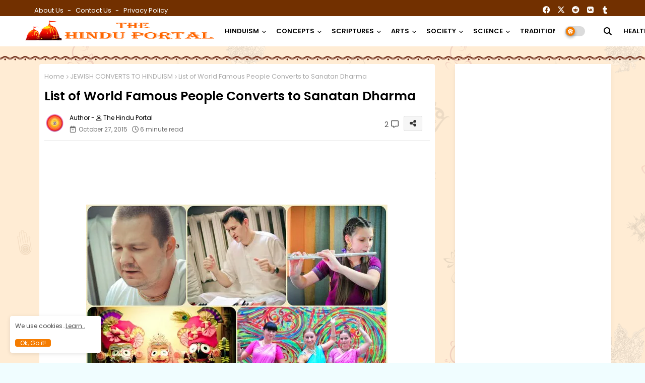

--- FILE ---
content_type: text/html; charset=UTF-8
request_url: https://www.thehinduportal.com/2015/10/list-of-world-famous-people-converts-to.html
body_size: 66740
content:
<!DOCTYPE html>
<html class='ltr' dir='ltr' lang='en' xmlns='http://www.w3.org/1999/xhtml' xmlns:b='http://www.google.com/2005/gml/b' xmlns:data='http://www.google.com/2005/gml/data' xmlns:expr='http://www.google.com/2005/gml/expr'>
<head>
<link href='https://fonts.googleapis.com/css?family=Open+Sans' rel='stylesheet'/>
<meta content='Hindu, Sanatana Dharma, Hinduism,Hindu Temples, Mandir, yoga, guru, ashram, mandir, god, swami, saint,sage, Hindu resource, resources, India, Bharat, Sri Lanka, Nepal, news,newsgroups, mailing lists, soc.religion.hindu, Hindu books, Hindu authors, magazines, hindu events, info, art, music, graphics, darshan, kids, god, scriptures, Hindu  India news, kashmir, India, history, krishna, rama, shiva, saraswati, lakshmi, parvati, vishnu, brahma, jain, mahavir,  buddhist, buddha, sikh, divali, holi, raksha bandhan, karma, baby names,samskars, bookstore, matrimonials, RSS, Rashtriya swayam sewak sangh, Rss workers, Hindutva, Hinduism, Hindu, Hindus, Hinduness, Hindu Dharma, Dharma, Sanatam Dharma, Veer Savarkar, Saavarkar, Savarkar, Dr Hedgewar,sita ram goel, surya namaskar yoga benefits, surya namaskar aasan, suryanamaskar asan, poses of surya namaskar, surya namaskar exercise, surya namaskar for beginners, yoga day, international yoga day 2021, yoga diwas, yoga day 2021, yoga day 2021 theme, yoga day quotes, yoga day article,hindu dharmam channel, hindu dharmam channel live today, hindu dharmam channel number, hindu dharmam telugu, hindu dharmam channel owner, hindu dharmam channel number in sun direct, hindu dharmam contact number, hindu dharmam channel hyderabad office contact number, hindu dharmam tv, hindu dharmam channel website, hindu dharmam channel address, hindu dharmam channel address in hyderabad, hindu and dharma, hindu dharmam channel in airtel dth, hindu dharmam channel in airtel, hindu dharmam channel number in airtel dth, tv5 hindu dharmam channel address, hindu dharmam channel number in airtel dish tv, hindu dharma adalah, hindu dharma acharya sabha, adrushta lakshmi hindu dharmam, hindu dharmam channel adrushta lakshmi program, hindu dharmam channel postal address, hindu dharmam telugu channel number in airtel, hindu dharmam book, hindu dharma book pdf, hindu dharma book, hindu dharma books, hindu dharmam books free download, hindu dharma book in telugu, hindu dharma bhagavad gita, hindu dharmam telugu book pdf, hindu dharmam shatamanam bhavati, hindu dharmam telugu book, hindu dharmam channel shatamanam bhavati, shatamanam bhavati hindu dharmam, hindu dharmam channel wikipedia, hindu dharmam channel live youtube today, hindu dharmam channel phone number, hindu dharmam channel programs list, hindu dharmam channel telugu live, hindu dharma definition, hindu dharma definition in hindi, hindu dharma daan act 1951, hindu dharma daan act 1951 in hindi, hindu dharma details in marathi, hindu dharma darshan in hindi, hindu dharma dada, hindu dharma dead, hindu dharmam channel in sun direct, hindu dharma english name, hindu dharmam channel today episode, hindu dharma established, hindu dharma english translation, hindu dharma essay, hindu dharma explained, hindu dharma ekadashi, hindu dharma english meaning, hindu dharma founder, hindu dharma facts in hindi, hindu dharma flag, hindu dharma forums, hindu dharma facts, hindu dharma father, hindu dharma father name, hindu dharma foods, dharma granth of hindu, hindu dharma guru name, hindu dharma grantha bengali, hindu dharmam whatsapp group link, hindu dharma grantha name, hindu dharma granth, hindu dharma guru, hindu dharma grantha name in bengali, hindu dharma gaan, hindu dharma gotra, hindu dharma how many years old, hindu dharma hindi, hindu dharma history, hindu dharma history in hindi, hindu dharma history in kannada, hindu dharma how old, hindu dharma history in marathi, hindu dharma hanuman, hindu dharmam in tamil, hindu dharmam in telugu, hindu dharmam in telugu pdf, hindu dharmam in malayalam, hindu dharma in kannada, hindu dharma in hindi, hindu dharmam images, hindu dharma in telugu, hindu dharmam quotes in telugu, hindu dharmam quotes in tamil, hindu dharma jagruti sabha, hindu dharma janeu sanskar, hindu jeevan dharma, హిందు ధర్మాన్ని సమస్త, hindu dharma kitna purana hai, hindu dharma ke 16 sanskar in hindi, hindu dharma kannada, hindu dharma ke sansthapak, hindu dharma ki sthapna kisne ki, hindu dharma kya hai, hindu dharma ki visheshtaye, hindu dharma ks2, hindu dharma kalyan trust, hindu dharma kab bana, హైందవ ధర్మ, hindu dharmam live, hindu dharmam live today, hindu dharmam live tv channel, hindu dharmam live program, hindu dharmam live tv in telugu, hindu dharmam lyngsat, hindu dharma live, hindu dharma law, hindu dharmam channel live, hindu dharmam channel live program, hindu dharmam tv live telugu, hindu dharmam channel live streaming, hindu dharmam telugu magazine subscription, hindu dharmam monthly magazine, hindu dharmam masapatrika telugu, hindu dharmam magazine, hindu dharmam monthly magazine subscription, hindu dharmam magazine telugu, hindu dharmam telugu monthly magazine subscription, hindu dharmam telugu monthly magazine, hindu dharmam mp3 song, hindu dharmam channel number in airtel, hindu dharmam channel number in tata sky, hindu dharmam channel contact number, hindu dharma name list, hindu dharma na 16 sanskar gujarati, hindu dharma origin, hindu dharma origin in hindi, hindu dharma old, hindu dharma organ donation, hindu dharma odisha, hindu dharmam photos, hindu dharmam programs list, hindu dharma pravartana sabha, hindu dharma prachara parishad, hindu dharma parirakshana trust, hindu dharma parishad, hindu dharma pdf in english, hindu dharma prachara parishad contact number, hindu dharma parirakshana trust chairman, hindu dharma prachara parishad tirupati, hindu dharma quotes, hindu dharma quotes in hindi, hindu dharma quotes in telugu, hindu dharma quotes in sanskrit, hindu dharma quotes in marathi, hindu dharma quotes in kannada, hindu dharma rules, hindu dharma rakshana samithi, hindu dharma raksha sabha, hindu dharma rakshak, hindu dharma religion, hindu dharma rahasyam malayalam pdf, hindu dharma rakshak images, hindu dharma rakhe jag mahi, hindu dharma rahasyam, హిందూ ధర్మాన్ని, hindu dharmam shatamanam bhavati live, hindu dharma shlok, hindu dharma sangrakshan sabha, hindu dharma shastra, hindu dharma samrakshana sabha, hindu dharma sastram, hindu dharma shastra in telugu pdf, hindu dharmam magazine subscription, hindu dharma symbol, sun direct hindu dharmam channel number, hindu dharmam channel in tata sky, hindu dharmam tv live, hindu dharmam tv channel contact number, hindu dharmam telugu channel, hindu dharmam telugu channel live, hindu dharmam telugu magazine, hindu dharma the universal way of life pdf, tv5 hindu dharmam live, tv5 hindu dharmam, today hindu dharmam channel, tata sky hindu dharmam channel number, hindu dharma universal way of life pdf, hindu dharma universal way of life, hindu dharmam veda vaidyam, hindu dharma ved, hindu dharma vs muslim dharm in hindi, hindu dharma ved in hindi, hindu dharma vishay mahiti, hindu dharmam veda vaidyam, hindu dharma ved, hindu dharma vs muslim dharm in hindi, hindu dharma ved in hindi, hindu dharma vishay mahiti, hindu dharma vidya peetam, hindu dharma vise mahiti gujarati, hindu dharma vidya peedam, hindu dharma varna, hindu dharma vedas, veda vaidyam hindu dharmam, hindu dharmam wikipedia, hindu dharmam website, hindu dharmam whatsapp group, hindu dharma website, hindu dharma what, hindu dharma wikipedia in hindi, hindu dharma wikipedia in kannada, hindu dharma wallpaper, hindu dharma wikipedia in marathi, hindu dharmam youtube, hindu dharmam channel live youtube, hindu dharma yuge yuge, hindu dharma yoga, hindu dharma ya kalank, hindu dharma yugas, hindu dharma year, హిందూ ధర్మశాస్త్ర, ధర్మః, hindu dharma 16 sanskar, hindu dharma 10 topics, hindu dharma 13, hindu dharma 4 dham, hindu dharma 4, hindu dharmam tv channel, hindu dharmam telugu channel, hindu dharmam telugu channel live, hindu dharmam telugu magazine, hindu dharma the universal way of life pdf, tv5 hindu dharmam live, tv5 hindu dharmam, today hindu dharmam channel, tata sky hindu dharmam channel number, hindu dharma universal way of life pdf, hindu dharma universal way of life, hindu dharmam veda vaidyam, hindu dharma ved, hindu dharma vs muslim dharm in hindi, hindu dharma ved in hindi, hindu dharma vishay mahiti, hindu dharmam veda vaidyam, hindu dharma ved, hindu dharma vs muslim dharm in hindi, hindu dharma ved in hindi, hindu dharma vishay mahiti, hindu dharma vidya peetam, hindu dharma vise mahiti gujarati, hindu dharma vidya peedam, hindu dharma varna, hindu dharma vedas, veda vaidyam hindu dharmam, hindu dharmam wikipedia, hindu dharmam website, hindu dharmam whatsapp group, hindu dharma website, hindu dharma what, hindu dharma wikipedia in hindi, hindu dharma wikipedia in kannada, hindu dharma wallpaper, hindu dharma wikipedia in marathi, hindu dharmam youtube, hindu dharmam channel live youtube, hindu dharma yuge yuge, hindu dharma yoga, hindu dharma ya kalank, hindu dharma yugas, hindu dharma year, హిందూ ధర్మశాస్త్ర, ధర్మః, hindu dharma 16 sanskar, hindu dharma 10 topics, hindu dharma 13, hindu dharma 4 dham, hindu dharma 4, hindu dharmam tv channel, Pongal, Makar Sankranti, Kanumu, Lohri, Bihu, Bohaggiyo Bhishu Bhogi, Thai Pongal, Hadaga Festival, Makar Sankranti, Lohri Festival, Lohri,  ' name='keywords'/>
<!--- Piki Templates All Packed SEO /-->
<meta content='width=device-width, initial-scale=1, minimum-scale=1, maximum-scale=1' name='viewport'/>
<title>List of World Famous People Converts to Sanatan Dharma</title>
<meta content='text/html; charset=UTF-8' http-equiv='Content-Type'/>
<meta content='blogger' name='generator'/>
<link href='https://www.thehinduportal.com/favicon.ico' rel='icon' type='image/x-icon'/>
<link href='https://www.thehinduportal.com/favicon.ico' rel='icon' sizes='32x32'/>
<link href='https://www.thehinduportal.com/favicon.ico' rel='icon' sizes='100x100'/>
<link href='https://www.thehinduportal.com/favicon.ico' rel='apple-touch-icon'/>
<meta content='https://www.thehinduportal.com/favicon.ico' name='msapplication-TileImage'/>
<link href='https://www.thehinduportal.com/2015/10/list-of-world-famous-people-converts-to.html' hreflang='x-default' rel='alternate'/>
<meta content='#003a4d' name='theme-color'/>
<meta content='#003a4d' name='msapplication-navbutton-color'/>
<link href='https://www.thehinduportal.com/2015/10/list-of-world-famous-people-converts-to.html' rel='canonical'/>
<link rel="alternate" type="application/atom+xml" title="THE HINDU PORTAL - Atom" href="https://www.thehinduportal.com/feeds/posts/default" />
<link rel="alternate" type="application/rss+xml" title="THE HINDU PORTAL - RSS" href="https://www.thehinduportal.com/feeds/posts/default?alt=rss" />
<link rel="service.post" type="application/atom+xml" title="THE HINDU PORTAL - Atom" href="https://www.blogger.com/feeds/2052834374938755150/posts/default" />

<link rel="alternate" type="application/atom+xml" title="THE HINDU PORTAL - Atom" href="https://www.thehinduportal.com/feeds/423064261407665489/comments/default" />
<link href='https://www.thehinduportal.com/2015/10/list-of-world-famous-people-converts-to.html' hreflang='en' rel='alternate'/>
<meta content='LIST OF FAMOUS CONVERTS TO SANATAN DHARMA' name='description'/>
<!-- Metadata for Open Graph protocol available here http://ogp.me/. -->
<meta content='index, follow, max-snippet:-1, max-image-preview:large, max-video-preview:-1' name='robots'/>
<meta content='article' property='og:type'/>
<meta content='List of World Famous People Converts to Sanatan Dharma' property='og:title'/>
<meta content='https://www.thehinduportal.com/2015/10/list-of-world-famous-people-converts-to.html' property='og:url'/>
<meta content='LIST OF FAMOUS CONVERTS TO SANATAN DHARMA' property='og:description'/>
<meta content='THE HINDU PORTAL' property='og:site_name'/>
<meta content='https://blogger.googleusercontent.com/img/b/R29vZ2xl/AVvXsEjlaLU4t1d06OJXE5MdcHVOu5wSDa2WunKfItOTL6uDkRA3C3KfsRv9Ji7lUFAnjV6yV8lKwqcZAyy5kpDJgHzlAzpRNnOrsbAtcykPvoz-wHE2WL1uvMyE-l32IRowdPogI0zAdw_jtiX-/w1600-h1600-p-k-no-nu/russian+hindus.jpg' property='og:image'/>
<meta content='https://blogger.googleusercontent.com/img/b/R29vZ2xl/AVvXsEjlaLU4t1d06OJXE5MdcHVOu5wSDa2WunKfItOTL6uDkRA3C3KfsRv9Ji7lUFAnjV6yV8lKwqcZAyy5kpDJgHzlAzpRNnOrsbAtcykPvoz-wHE2WL1uvMyE-l32IRowdPogI0zAdw_jtiX-/s1600/russian+hindus.jpg' property='og:image'/>
<meta content='https://blogger.googleusercontent.com/img/b/R29vZ2xl/AVvXsEjlaLU4t1d06OJXE5MdcHVOu5wSDa2WunKfItOTL6uDkRA3C3KfsRv9Ji7lUFAnjV6yV8lKwqcZAyy5kpDJgHzlAzpRNnOrsbAtcykPvoz-wHE2WL1uvMyE-l32IRowdPogI0zAdw_jtiX-/s1600/russian+hindus.jpg' name='twitter:image'/>
<meta content='List of World Famous People Converts to Sanatan Dharma' property='og:title'/>
<meta content='List of World Famous People Converts to Sanatan Dharma' name='keywords'/>
<link href='https://www.thehinduportal.com/2015/10/list-of-world-famous-people-converts-to.html' hreflang='en' rel='alternate'/>
<meta content='summary_large_image' name='twitter:card'/>
<meta content='List of World Famous People Converts to Sanatan Dharma' name='twitter:title'/>
<meta content='https://www.thehinduportal.com/2015/10/list-of-world-famous-people-converts-to.html' name='twitter:domain'/>
<meta content='LIST OF FAMOUS CONVERTS TO SANATAN DHARMA' name='twitter:description'/>
<meta content='LIST OF FAMOUS CONVERTS TO SANATAN DHARMA' name='twitter:creator'/>
<meta content='en' property='og:locale'/>
<link href='//1.bp.blogspot.com' rel='dns-prefetch'/>
<link href='//28.2bp.blogspot.com' rel='dns-prefetch'/>
<link href='//3.bp.blogspot.com' rel='dns-prefetch'/>
<link href='//4.bp.blogspot.com' rel='dns-prefetch'/>
<link href='//2.bp.blogspot.com' rel='dns-prefetch'/>
<link href='//www.blogger.com' rel='dns-prefetch'/>
<link href='//maxcdn.bootstrapcdn.com' rel='dns-prefetch'/>
<link href='//fonts.googleapis.com' rel='dns-prefetch'/>
<link href='//use.fontawesome.com' rel='dns-prefetch'/>
<link href='//ajax.googleapis.com' rel='dns-prefetch'/>
<link href='//resources.blogblog.com' rel='dns-prefetch'/>
<link href='//feeds.feedburner.com' rel='dns-prefetch'/>
<link href='//cdnjs.cloudflare.com' rel='dns-prefetch'/>
<link href='//www.google-analytics.com' rel='dns-prefetch'/>
<link href='//themes.googleusercontent.com ' rel='dns-prefetch'/>
<link href='//pagead2.googlesyndication.com' rel='dns-prefetch'/>
<link href='//googleads.g.doubleclick.net' rel='dns-prefetch'/>
<link href='//www.gstatic.com' rel='preconnect'/>
<link href='//www.googletagservices.com' rel='dns-prefetch'/>
<link href='//static.xx.fbcdn.net' rel='dns-prefetch'/>
<link href='//tpc.googlesyndication.com' rel='dns-prefetch'/>
<link href='//apis.google.com' rel='dns-prefetch'/>
<link href='//www.facebook.com' rel='dns-prefetch'/>
<link href='//connect.facebook.net' rel='dns-prefetch'/>
<link href='//twitter.com' rel='dns-prefetch'/>
<link href='//www.youtube.com' rel='dns-prefetch'/>
<link href='//www.pinterest.com' rel='dns-prefetch'/>
<link href='//www.linkedin.com' rel='dns-prefetch'/>
<!-- Font Awesome Free 6.4.2 -->
<link href='//cdnjs.cloudflare.com/ajax/libs/font-awesome/6.4.2/css/all.min.css' rel='stylesheet'/>
<!-- Template Style CSS -->
<style id='page-skin-1' type='text/css'><!--
/*
-----------------------------------------------
Blogger Template Style
Name:        Pixy Newspaper 11 Default - Blogger Premium Template
Version:     3.2.0.V
Author:      Piki Template
Author Url:  https://pikitemplates.com/
Designed by: Piki Templates
Last Update: 27/September/2024
This Theme is Created by pikitemplates.com This work is licensed under a Creative Commons Attribution-NoDerivatives 4.0 International License http://creativecommons.org/licenses/by-nd/4.0/ No One Has Been Permission to Sell Or Distribute this template without Our Permission.
----------------------------------------------- */
/*-- Google Poppins Font Family --*/
@font-face{font-family:'Poppins';font-style:italic;font-weight:400;font-display:swap;src:url(https://fonts.gstatic.com/s/poppins/v15/pxiGyp8kv8JHgFVrJJLucXtAKPY.woff2) format('woff2');unicode-range:U+0900-097F,U+1CD0-1CF6,U+1CF8-1CF9,U+200C-200D,U+20A8,U+20B9,U+25CC,U+A830-A839,U+A8E0-A8FB}
@font-face{font-family:'Poppins';font-style:italic;font-weight:400;font-display:swap;src:url(https://fonts.gstatic.com/s/poppins/v15/pxiGyp8kv8JHgFVrJJLufntAKPY.woff2) format('woff2');unicode-range:U+0100-024F,U+0259,U+1E00-1EFF,U+2020,U+20A0-20AB,U+20AD-20CF,U+2113,U+2C60-2C7F,U+A720-A7FF}
@font-face{font-family:'Poppins';font-style:italic;font-weight:400;font-display:swap;src:url(https://fonts.gstatic.com/s/poppins/v15/pxiGyp8kv8JHgFVrJJLucHtA.woff2) format('woff2');unicode-range:U+0000-00FF,U+0131,U+0152-0153,U+02BB-02BC,U+02C6,U+02DA,U+02DC,U+2000-206F,U+2074,U+20AC,U+2122,U+2191,U+2193,U+2212,U+2215,U+FEFF,U+FFFD}
@font-face{font-family:'Poppins';font-style:italic;font-weight:600;font-display:swap;src:url(https://fonts.gstatic.com/s/poppins/v15/pxiDyp8kv8JHgFVrJJLmr19VFteOcEg.woff2) format('woff2');unicode-range:U+0900-097F,U+1CD0-1CF6,U+1CF8-1CF9,U+200C-200D,U+20A8,U+20B9,U+25CC,U+A830-A839,U+A8E0-A8FB}
@font-face{font-family:'Poppins';font-style:italic;font-weight:600;font-display:swap;src:url(https://fonts.gstatic.com/s/poppins/v15/pxiDyp8kv8JHgFVrJJLmr19VGdeOcEg.woff2) format('woff2');unicode-range:U+0100-024F,U+0259,U+1E00-1EFF,U+2020,U+20A0-20AB,U+20AD-20CF,U+2113,U+2C60-2C7F,U+A720-A7FF}
@font-face{font-family:'Poppins';font-style:italic;font-weight:600;font-display:swap;src:url(https://fonts.gstatic.com/s/poppins/v15/pxiDyp8kv8JHgFVrJJLmr19VF9eO.woff2) format('woff2');unicode-range:U+0000-00FF,U+0131,U+0152-0153,U+02BB-02BC,U+02C6,U+02DA,U+02DC,U+2000-206F,U+2074,U+20AC,U+2122,U+2191,U+2193,U+2212,U+2215,U+FEFF,U+FFFD}
@font-face{font-family:'Poppins';font-style:normal;font-weight:400;font-display:swap;src:url(https://fonts.gstatic.com/s/poppins/v15/pxiEyp8kv8JHgFVrJJbecmNE.woff2) format('woff2');unicode-range:U+0900-097F,U+1CD0-1CF6,U+1CF8-1CF9,U+200C-200D,U+20A8,U+20B9,U+25CC,U+A830-A839,U+A8E0-A8FB}
@font-face{font-family:'Poppins';font-style:normal;font-weight:400;font-display:swap;src:url(https://fonts.gstatic.com/s/poppins/v15/pxiEyp8kv8JHgFVrJJnecmNE.woff2) format('woff2');unicode-range:U+0100-024F,U+0259,U+1E00-1EFF,U+2020,U+20A0-20AB,U+20AD-20CF,U+2113,U+2C60-2C7F,U+A720-A7FF}
@font-face{font-family:'Poppins';font-style:normal;font-weight:400;font-display:swap;src:url(https://fonts.gstatic.com/s/poppins/v15/pxiEyp8kv8JHgFVrJJfecg.woff2) format('woff2');unicode-range:U+0000-00FF,U+0131,U+0152-0153,U+02BB-02BC,U+02C6,U+02DA,U+02DC,U+2000-206F,U+2074,U+20AC,U+2122,U+2191,U+2193,U+2212,U+2215,U+FEFF,U+FFFD}
@font-face{font-family:'Poppins';font-style:normal;font-weight:600;font-display:swap;src:url(https://fonts.gstatic.com/s/poppins/v15/pxiByp8kv8JHgFVrLEj6Z11lFc-K.woff2) format('woff2');unicode-range:U+0900-097F,U+1CD0-1CF6,U+1CF8-1CF9,U+200C-200D,U+20A8,U+20B9,U+25CC,U+A830-A839,U+A8E0-A8FB}
@font-face{font-family:'Poppins';font-style:normal;font-weight:600;font-display:swap;src:url(https://fonts.gstatic.com/s/poppins/v15/pxiByp8kv8JHgFVrLEj6Z1JlFc-K.woff2) format('woff2');unicode-range:U+0100-024F,U+0259,U+1E00-1EFF,U+2020,U+20A0-20AB,U+20AD-20CF,U+2113,U+2C60-2C7F,U+A720-A7FF}
@font-face{font-family:'Poppins';font-style:normal;font-weight:600;font-display:swap;src:url(https://fonts.gstatic.com/s/poppins/v15/pxiByp8kv8JHgFVrLEj6Z1xlFQ.woff2) format('woff2');unicode-range:U+0000-00FF,U+0131,U+0152-0153,U+02BB-02BC,U+02C6,U+02DA,U+02DC,U+2000-206F,U+2074,U+20AC,U+2122,U+2191,U+2193,U+2212,U+2215,U+FEFF,U+FFFD}
/*-- Reset CSS Start Here --*/
html.rtl {
--body-font: 'Cairo',Arial,sans-serif;
--meta-font: 'Cairo',Arial,sans-serif;
--title-font: 'Cairo',Arial,sans-serif;
--text-font: 'Cairo',Arial,sans-serif;
}
:root{
--body-font:'Poppins', Arial, sans-serif;
--title-font:'Poppins', Arial, sans-serif;
--meta-font:'Poppins', Arial, sans-serif;
--text-font:'Open Sans', Arial, sans-serif;
--text-font-color:#000000;
--runs-solid-color:#c1bbbb;
--black-color:#404040;
--hero-color:#aaaaaa;
--main-menu-bg:#ffffff;
--snippet-color:#aba4a4;
--solid-border:#ddd;
--top-bar:#723000;
--featured-posts-title:#333333;
--button-bg-color:#F57C00;
--button-text-color:#ffffff;
--lables-buttons-color:#5186d5;
--lables-text-color:#ffffff;
--email-bg-color:#5186d5;
--email-text-color:#ffffff;
--cloud-bg-color:#5186d5;
--cloud-border-color:#5186d5;
--list-text-color:#5186d5;
--theme-text-color:#000000;
--featured-gadgets-title:#3e3e3e;
--placeholder-text-color:#3e3e3e;
--main-menu-text-color:#000000;
--sub-menu-text-color:#000000;
--footer-title-color:#484848;
--footer-copyright-bg:#f57c00;
--body-color-main:#f0fdff url() repeat fixed top left;
--all-link-color:#B51200;
--black-text:#000000;
--main-text-color:#000000;
--mobile-menu-bg:#ffffff;
--top-menu-text:#ffffff;
--white-bg:#ffffff;
--bg-cards:#ffffff;
--block-bg:#ffffff;
--featured-posts-title-featured:#ffffff;
--white-label-color:#ffffff;
--bg-cards-video:#121212;
--bg-cards-shadow:-1px 7px 10px 0 rgb(0 0 0 / 0.06);
--bt-breaking:rgba(0 0 0 / 0.08);
--bt-breaking-text:#626262;
--shadow-top:0 0 20px rgba(0,0,0,.15);
--shadow-top-fixed:5px 5px 8px 0px rgba(224 223 223 / 0.48);
--ads-bg:rgb(143 183 255 / 0.20);
--ads-text:#898989;
--buttons-category-text:#1d1d1d;
--snip-text-color:#eeeeee;
--search-bt-text:#626262;
--comments-dec:#333;
--sticky-bg:#f1f1f1;
--input-form:transparent;
--bt-home:#f2f7fb;
--cm-count:#555555;
--block-inner-runs-text:#4e4e4e;
--sticky-lists:#f7fcff;
--post-snip-data:#707070;
--post-snip-open:#383838;
--ico-relative-hover:#e60000;
--front-bg-lists:#fff;
--share-author-links:#585858;
--box-posts-share:#f1f1f1;
--title-share:#1c1c1c;
--title-share-fa:#5c5c5c;
--footer-text-color:#d7d7d7;
--footer-about-text:#868686;
--footer-bg-color:#ffffff;
--footer-gadgets-title:#404040;
--main-logo-text-color:#222222;
--submenu-bg-color:#ffffff;
--comment-content:#f6f6f6;
--comment-text:#5e5e5e;
--label-text-color:#2c2c2c;
--pager-text-color:#6d6d6d;
--back-top-text:#3e3e3e;
--back-top:rgb(90 90 90 / 0.18);
--box-shadows:rgb(102 102 102 / 0.13);
}
body.dark{
--main-logo-text-color:#d4d4d4;
--all-link-color:rgba(255,255,255,.7);
--body-color-main:#292929;
--main-menu: #383838;
--text-font-color:#e3e3e3;
--shadow-top:none;
--top-bar:#2d2d2d;
--cloud-border-color:rgb(100 100 100 / 0.66);
--cloud-bg-color:#ffffff;
--mobile-menu-bg:#212121;
--input-form:rgb(112 112 112 / 0.34);
--shadow-top-fixed:none;
--white-label-color:#464646;
--search-bt-text:#b5b5b5;
--main-menu-text-color:#dadada;
--list-text-color:#fff;
--sub-menu-text-color:#dadada;
--title-share:#dddddd;
--bg-cards:#212121;
--black-color:#d9d9d9;
--title-share-fa:#dddddd;
--front-bg-lists:#292929;
--box-shadows:transparent;
--bt-home:#212121;
--sticky-lists:#212121;
--main-menu-bg:#232323;
--post-snip-open:#eee;
--footer-gadgets-title:#c3c3c3;
--footer-title-color:#adadad;
--sticky-bg:#212121;
--placeholder-text-color:#dadada;
--theme-text-color:#dadada;
--featured-gadgets-title:#dadada;
--ads-bg:#212121;
--box-posts-share:#323232;
--submenu-bg-color:#212121;
--label-text-color:#a1a1a1;
--featured-posts-title: #c3c3c3;
--ads-text:#dadada;
--buttons-category-text:#dadada;
--block-bg:#3a3a3a;
--black-text:#f3f8fb;
--post-snip-data:#a5a5a5;
--back-top-text:#d3d3d3;
--comments-dec:#cecece;
--comment-content:#353535;
--comment-text:#c1c1c1;
--footer-bg-color:#181818;
--footer-text-color:#E4E4E4;
--cm-count:#E4E4E4;
--main-text-color:#E4E4E4;
--block-inner-runs-text:#c3c3c3;
--share-author-links:#E4E4E4;
--footer-copyright-bg:#292929;
}
a,abbr,acronym,address,applet,b,big,blockquote,body,caption,center,cite,code,dd,del,dfn,div,dl,dt,em,fieldset,font,form,h1,h2,h3,h4,h5,h6,html,i,iframe,img,ins,kbd,label,legend,li,object,p,pre,q,s,samp,small,span,strike,strong,sub,sup,table,tbody,td,tfoot,th,thead,tr,tt,u,ul,var{padding:0;border:0;outline:0;vertical-align:baseline;background:0;margin:0;text-decoration:none;}
form,textarea,input,button{font-family:var(--body-font);-webkit-appearance:none;-moz-appearance:none;appearance:none;border-radius:0;box-sizing:border-box}
.CSS_LIGHTBOX{z-index:999999!important}.CSS_LIGHTBOX_ATTRIBUTION_INDEX_CONTAINER .CSS_HCONT_CHILDREN_HOLDER > .CSS_LAYOUT_COMPONENT.CSS_HCONT_CHILD:first-child > .CSS_LAYOUT_COMPONENT{opacity:0}
input,textarea{outline:none}
/*! normalize.css v3.0.1 | MIT License | git.io/normalize */
dl,ul{list-style-position:inside;font-weight:400;list-style:none}
button{cursor: pointer;outline: none;}
ul li{list-style:none}
caption,th{text-align:center}
html,body{text-size-adjust:none;-webkit-text-size-adjust:none;-moz-text-size-adjust:none;-ms-text-size-adjust:none}
.separator a{clear:none!important;float:none!important;margin-left:0!important;margin-right:0!important}
#Navbar1,#navbar-iframe,.widget-item-control,a.quickedit,.home-link,.feed-links{display:none!important}
.center{display:table;margin:0 auto;position:relative}
.widget > h2,.widget > h3{display:none}
iframe[src*="youtube.com"]{width:100%;height:auto;aspect-ratio:16/9}
.widget iframe,.widget img{max-width:100%}
.post-body img:not(.snip-thumbnail){width:auto;height:auto;border:none;}
.container{width:100%;max-width:1145px;margin:0 auto;padding:0px;box-sizing:border-box}
a,a:visited{text-decoration:none}
.clearfix{clear:both}
.section,.widget,.widget ul{margin:0;padding:0}
a{color:var(--all-link-color)}
abbr{text-decoration:none}
.widget>h2,.widget>h3{display:none}
*:before,*:after{-webkit-box-sizing:border-box;-moz-box-sizing:border-box;box-sizing:border-box;}
/*-- CSS Variables --*/
.no-items.section,#related-posts{display:none}
.cookie-choices-info{display:none !important;}
h1,h2,h3,h4,h5,h6{font-family:var(--title-font);font-weight:600}
body{position:relative;background:var(--body-color-main);font-family:var(--body-font);font-size:14px;font-weight:400;color:var(--black-text);word-wrap:break-word;margin:0;padding:0;font-style:normal;line-height:1.4em}
#outer-wrapper{position:relative;overflow:hidden;width:100%;max-width:100%;margin:0 auto}
.outer-container{width:1245px}
.post-body h1{font-size:28px}
.post-body h2{font-size:24px}
.post-body h3{font-size:21px}
.post-body h4{font-size:18px}
.post-body h5{font-size:16px}
.post-body h6{font-size:13px}
.dark .post-body p{background:transparent!important;color:#fff!important}
#center-container{position:relative;float:left;width:100%;overflow:hidden;padding:20px 0 0;margin:0}
#center-container > .container{margin:0 auto}
#feed-view{position:relative;float:left;width:calc(100% - (310px + 30px));box-sizing:border-box;padding:0}
#sidebar-container{position:relative;float:right;width:310px;box-sizing:border-box;padding:0}
.post-filter-image{position:relative;display:block;transition:transform .3s ease}
.snip-thumbnail{position:relative;width:100%;height:100%;display:block;object-fit:cover;z-index:1;opacity:0;transition:opacity .30s ease,transform .30s ease}
#h1-hide{display:none;visibility:hidden}
h1.blog-title{font-size:24px;max-width:195px;overflow:hidden;text-decoration:none;text-overflow:ellipsis;white-space:nowrap;line-height: 38px;}
.snip-thumbnail.lazy-img{opacity:1}
.row,.row-1{position:relative;}
.post-filter-link:hover .snip-thumbnail{filter: brightness(0.9);}
.background-layer:before{content:'';position:absolute;left:0;right:0;bottom:0;height:66%;background-image:linear-gradient(to bottom,transparent,rgba(0,0,0,0.7));-webkit-backface-visibility:hidden;backface-visibility:hidden;z-index:2;opacity:1;margin:0;transition:opacity .25s ease}
/*-- Social Icons Start Here (Global FontAwesome Icon Codes) --*/
.social-footer a:before,.social a:before{display:inline-block;font-family:'Font Awesome 6 Brands';font-style:normal;font-weight:400}
.social-footer .blogger a:before,.social .blogger:before{content:"\f37d"}
.social-footer .behance a:before,.social .behance:before{content:"\f1b4"}
.social-footer .digg a:before,.social .digg:before{content:"\f1a6"}
.social-footer .instagram a:before,.social .instagram:before{content:"\f16d"}
.social-footer .pinterest a:before,.social .pinterest:before{content:"\f0d2"}
.social-footer .rss a:before,.social .rss:before{content:'\f09e';font-family:'Font Awesome 5 Free';font-weight:900}
.social-footer .facebook a:before,.social .facebook:before{content:"\f09a"}
.social-footer .facebook-f a:before,.social .facebook-f:before{content:"\f09a"}
.social-footer .twitter a:before,.social .twitter:before{content:"\e61b"}
.social-footer .youtube a:before,.social .youtube:before{content:"\f167"}
.social-footer .stack-overflow a:before,.social .stack-overflow:before{content:"\f16c"}
.social-footer .github a:before,.social .github:before{content:"\f09b"}
.social-footer .linkedin a:before,.social .linkedin:before{content:"\f0e1"}
.social-footer .skype a:before,.social .skype:before{content:"\f17e"}
.social-footer .stumbleupon a:before,.social .stumbleupon:before{content:"\f1a4"}
.social-footer .tumblr a:before,.social .tumblr:before{content:"\f173"}
.social-footer .vk a:before,.social .vk:before{content:"\f189"}
.social-footer .reddit a:before,.social .reddit:before{content:"\f1a1"}
.social-footer .whatsapp a:before,.social .whatsapp:before{content:"\f232"}
.social-footer .telegram a:before,.social .telegram:before{content:"\f2c6"}
.social-footer .dribbble a:before,.social .dribbble:before{content:"\f17d"}
.social-footer .soundcloud a:before,.social .soundcloud:before{content:"\f1be"}
.social-footer .twitch a:before,.social .twitch:before{content:"\f1e8"}
.social-footer .delicious a:before,.social .delicious:before{content:"\f1a5"}
.social-footer .codepen a:before,.social .codepen:before{content:"\f1cb"}
.social-footer .snapchat a:before,.social .snapchat:before{content:"\f2ac"}
.social-footer .copy-post a:before,.social .copy-post:before{content:"\f0c5";font-family:'Font Awesome 5 Free'}
.social-footer .email a:before,.social .email:before{content:'\f0e0';font-family:'Font Awesome 5 Free'}
.social-footer .external-link a:before,.social .external-link:before{content:'\f35d';font-family:'Font Awesome 5 Free';font-weight:900}
.social-bg-hover a.blogger:hover{color:#ff5722}
.social-bg-hover a.facebook:hover,.social-bg-hover a.facebook-f:hover{color:#3b5999}
.social-bg-hover a.twitter:hover{color:#00acee}
.social-bg-hover a.youtube:hover{color:#f50000}
.social-bg-hover a.messenger:hover{color:#0084ff}
.social-bg-hover a.snapchat:hover{color:#ffe700}
.social-bg-hover a.telegram:hover{color:#179cde}
.social-bg-hover a.instagram:hover{color:#dd277b}
.social-bg-hover a.pinterest:hover,.social-bg-hover a.pinterest-p:hover{color:#ca2127}
.social-bg-hover a.dribbble:hover{color:#ea4c89}
.social-bg-hover a.linkedin:hover{color:#0077b5}
.social-bg-hover a.stumbleupon:hover{color:#eb4823}
.social-bg-hover a.vk:hover{color:#4a76a8}
.social-bg-hover a.stack-overflow:hover{color:#f48024}
.social-bg-hover a.github:hover{color:#24292e}
.social-bg-hover a.soundcloud:hover{background:linear-gradient(#ff7400,#ff3400)}
.social-bg-hover a.behance:hover{color:#191919}
.social-bg-hover a.digg:hover{color:#1b1a19}
.social-bg-hover a.delicious:hover{color:#0076e8}
.social-bg-hover a.codepen:hover{color:#000}
.social-bg-hover a.flipboard:hover{color:#f52828}
.social-bg-hover a.reddit:hover{color:#ff4500}
.social-bg-hover a.tumblr:hover{color:#365069}
.social-bg-hover a.twitch:hover{color:#6441a5}
.social-bg-hover a.rss:hover{color:#ffc200}
.social-bg-hover a.skype:hover{color:#00aff0}
.social-bg-hover a.whatsapp:hover{color:#3fbb50}
.social-bg-hover a.discord:hover{color:#7289da}
.social-bg-hover a.share:hover{color:var(--hero-color)}
.social-bg-hover a.email:hover{color:#888}
.social-bg-hover a.external-link:hover{color:#3500e5}
.social-front-hover a.blogger{background:#ff5722}
.social-front-hover a.facebook,.social-front-hover a.facebook-f{background:#3b5999}
.social-front-hover a.twitter{background:#00acee}
.social-front-hover a.youtube{background:#f50000}
.social-front-hover a.messenger{background:#0084ff}
.social-front-hover a.snapchat{background:#ffe700}
.social-front-hover a.telegram{background:#179cde}
.social-front-hover a.instagram{background:linear-gradient(15deg,#ffb13d,#dd277b,#4d5ed4)}
.social-front-hover a.pinterest:hover,.social-front-hover a.pinterest-p{background:#ca2127}
.social-front-hover a.dribbble{background:#ea4c89}
.social-front-hover a.linkedin{background:#0077b5}
.social-front-hover a.stumbleupon{background:#eb4823}
.social-front-hover a.vk{background:#4a76a8}
.social-front-hover a.stack-overflow{background:#f48024}
.social-front-hover a.github{background:#24292e}
.social-front-hover a.soundcloud{background:linear-gradient(#ff7400,#ff3400)}
.social-front-hover a.behance{background:#191919}
.social-front-hover a.digg{background:#1b1a19}
.social-front-hover a.delicious{background:#0076e8}
.social-front-hover a.codepen{background:#000}
.social-front-hover a.flipboard{background:#f52828}
.social-front-hover a.reddit{background:#ff4500}
.social-front-hover a.tumblr{background:#365069}
.social-front-hover a.twitch{background:#6441a5}
.social-front-hover a.rss{background:#ffc200}
.social-front-hover a.skype{background:#00aff0}
.social-front-hover a.whatsapp{background:#3fbb50}
.social-front-hover a.discord{background:#7289da}
.social-front-hover a.share{background:var(--hero-color)}
.social-front-hover a.email{background:#888}
.social-front-hover a.external-link{background:#3500e5}
.Super-Menu-logo{display:none}
.top-bar .container .row{display:flex;flex-wrap:wrap;flex-direction:row;justify-content:space-between;align-items:center;align-content:center;}
.top-bar{height:32px;background:var(--top-bar);}
#top-menu{float:left}
#top-menu .selectnav{display:none}
.menu-top li{display:inline-block;line-height:30px;padding:0}
.menu-top li a{color:var(--top-menu-text);text-transform:capitalize;font-size:13px;font-weight:400;text-decoration:none}
.menu-top li a:after{content:"-";margin:0 5px;color:var(--top-menu-text)}
.menu-top li:last-child a:after{content:" ";display:none}
.menu-top li a .fa{margin-right:5px}
.menu-top li a:hover{color:#eee}
#top-social{float:right}
.social-sec .social li{display:inline-block;list-style:none;line-height:40px}
.social-sec .social li a{display:block;width:25px;line-height:40px;font-size:15px;text-align:center;color:var(--top-menu-text)}
.social-sec .social{width:100%;text-align:right;line-height:40px}
.dark .post-body ol>li:before{color:#eee}
.mega-mode{position:relative;padding:0 15px;margin-right:10px;text-align:center;border-radius:30px;display:inline-block;align-items:center;z-index:999}
.dark-button{display:none;}
.dark-button + .dark-toggle{outline:0;display:inline-block;width:40px;height:20px;vertical-align:middle;position:relative;cursor:pointer;margin-left:5px;-webkit-user-select:none;-moz-user-select:none;-ms-user-select:none;user-select:none;}
.dark-mode + .dark-toggle{border-radius:99em;transition:all .4s ease}
.dark-mode + .dark-toggle:after{content:'\f185';font-family:'Font Awesome 5 Free';font-size: 10px;font-weight:900;color:var(--button-text-color);line-height:18px;border-radius:100px;background:var(--button-bg-color);transition:left 0.3s cubic-bezier(0.175,0.885,0.32,1.275),padding 0.3s ease,margin 0.3s ease;position:absolute;width:18px;height:18px;top:1px;left:2px;box-shadow:0 3px 6px rgba(0,0,0,0.16),0 3px 6px rgba(0,0,0,0.23)}
.dark .dark-mode + .dark-toggle{background:rgb(255 237 198 / 0.41)}
.dark-mode + .dark-toggle{background:rgb(111 111 111 / 0.25)}
.dark .dark-mode + .dark-toggle:after{content:'\f186';left:53%;background:#d5904e}
#Super-FlexMenuList>.mega-menu{position:unset!important}
.Super-FlexMenu li:hover .BiggerMenu{opacity:1;visibility:visible}
.drop-down>a:after{content:'\f078';float:right;font-family:'Font Awesome 5 Free';font-size:9px;font-weight:900;margin:-1px 0 0 5px}
.BiggerMenu{top:59px;transition:all .3s ease;-webkit-transition:all .3s ease;-moz-transition:all .3s ease;-o-transition:all .3s ease;opacity:0;visibility:hidden;width:100%;left:0;box-sizing:border-box;right:0;z-index:3333;color:var(--white-bg);height:auto;padding:20px;text-align:center;min-height:100px;position:absolute;background-color:var(--block-bg);box-shadow:0 10px 10px rgba(0,0,0,0.28)}
.Super-FlexMenu li:hover .BiggerMenu{margin-top:1px;opacity:1;visibility:visible}
.Mega-ui{width:calc((100% - 50px) / 5);box-sizing:border-box;float:left;overflow:hidden;position:relative}
.Mega-ui:last-child{margin-right:0}
.Mega-ui .post-filter-link{display:block;height:180px;width:100%;}
.Mega-uis{display:flex;justify-content:space-between;flex-wrap:wrap}
.Mega-uis .Mega-img-ui{position:relative;display:block;overflow:hidden;border-radius:5px;}
.Mega-uis .entry-title{font-size:14px;font-weight:600;line-height:1.2em;margin:0}
/*----- Home Page Buttons -----*/
.mega-wrap{position:relative;margin:0;padding:0 0 15px;overflow:hidden;}
.section-sticky{position:fixed;display:none;left:0;right:0;bottom:0;background-color:var(--sticky-lists);border-top:1px solid rgb(108 108 108 / 0.14);padding:0 25px;box-shadow:0 5px 15px 0 rgb(0 0 0 / 0.46);z-index:111;}
ul.mobileMenu{display:flex;align-items:center;justify-content:space-between;height:50px;margin:0;padding:0;list-style:none;}
ul.mobileMenu li{position:relative;text-align:center;}
ul.mobileMenu li label, ul.mobileMenu li a{display:block;font-size:20px;color:#6a6a6a}
ul.mobileMenu li label:hover, ul.mobileMenu li a:hover{color: #464646;}
.ticker-news .loading-icon{line-height:38px;}
.ticker-news .widget .widget-content span.error-status{padding:0;line-height:30px;}
.ticker-news .loading-icon:after{width:20px;height:20px;}
.ticker{position:relative;float:left;width:100%;margin:0;}
.ticker-news{position:relative;margin:25px 10px 15px;overflow:hidden;background:var(--bg-cards);box-shadow:var(--bg-cards-shadow);border-radius:4px;}
.ticker-news .widget{display:block;height:30px;padding:5px 0;margin:0}
.ticker-news .widget>.widget-title{display:block;position:relative;float:left;height:25px;line-height:25px;padding:0 10px;margin:0 10px 0 5px;border-right:1px solid rgba(0 0 0 / 0.18)}
.ticker-news .widget>.widget-title>h3{font-size:14px;font-weight:700;color:var(--featured-gadgets-title);line-height:30px;margin:0}
.ticker-news .widget>.widget-title>h3:before{content:'\f0e7';font-family:'Font Awesome 5 Free';float:left;font-size:11px;font-weight:900;margin:0 5px 0 0;}
.ticker-news .widget-content{position:relative;justify-content:flex-end;flex:1;align-items:center;margin:0;display:none;height:30px;overflow:hidden;}
.breaking-ticker{position:relative;display:flex;box-sizing:border-box;justify-content:space-between;flex:1;margin:0;height:30px;}
.ticker-news .open-iki,.ticker-news .widget.PopularPosts .widget-content{display:flex!important}
.breaking-ticker .tickerNews .entry-title{height:30px;font-size:13px;font-weight:400;line-height:30px;margin:0;padding:0;overflow:hidden}
.breaking-ticker .tickerNews .entry-title a{position:relative;display:block;overflow:hidden;font-size:15px;}
.rtl .ticker-news .widget>.widget-title{float: right;border-left: 1px solid rgba(0 0 0 / 0.18);border-right: unset;}
.breaking-ticker .active, .AflexNewsTested .active{opacity:1;visibility:visible;transform:translate3d(0,0,0);pointer-events:initial}
.mega-flex .section{width:50%;}
.tickerNews, .tickerPart{position:absolute;top:0;left:0;opacity:0;width: 100%;visibility:hidden;pointer-events:none;}
.tickerPart{transform:translate3d(80px,0,0);transition:all .80s cubic-bezier(0.68, -0.55, 0.27, 1.55)}
.tickerNews{;transform:translate3d(10px,0,0);transition:all .80s ease}
.buttons-fix{display:flex;flex-direction:row;align-items:center;justify-content:space-around;margin:0;height:30px}
.buttons-fix>a{display:flex;width:20px;height:20px;line-height:20px;font-size:12px;text-align:center;margin:0 2px;padding:5px;cursor:pointer;color:var(--bt-breaking-text);border-radius:5px;background:var(--bt-breaking)}
.buttons-fix>a:hover{opacity:0.8;}
.buttons-fix .prev:before{content:'\f053'}
.buttons-fix .next:before{content:'\f054'}
.buttons-fix a:before{display:block;font-family:'Font Awesome 5 Free';margin:auto;text-align:center;font-weight:900}
/*----- Table of Content (TOC). -----*/
.tociki-pro{display:flex;width:100%;clear:both;margin:0}
.tociki-inner{position:relative;max-width:100%;font-size:14px;background-color:rgba(165 165 165 / 0.10);overflow:hidden;line-height:23px;border:1px solid #a0a0a0;border-radius:5px}
a.tociki-title{position:relative;display:flex;align-items:center;justify-content:space-between;height:38px;font-size:16px;font-weight:600;color:var(--text-font-color);padding:0 15px;margin:0}
.tociki-title-text{display:flex}
.tociki-title-text:before{content:'\f0cb';font-family:'Font Awesome 5 Free';font-size:14px;font-weight:900;margin:0 5px 0 0}
.rtl .tociki-title-text:before{margin:0 0 0 5px}
.tociki-title:after{content:'\f078';font-family:'Font Awesome 5 Free';font-size:12px;font-weight:900;margin:0 0 0 25px;color:var(--buttons-category-text);}
.rtl .tociki-title:after{margin:0 25px 0 0;}
.tociki-title.opened:after{content:'\f077'}
a.tociki-title:hover{text-decoration:none}
#tociki{display:none;padding:0 15px 10px;margin:0}
#tociki ol{padding:0 0 0 15px}
#tociki li{font-size:14px;margin:10px 0}
#tociki li a{color:var(--main-text-color)}
#tociki li a:hover{opacity:0.8;text-decoration:underline}
/*----- Cap the total number of ads (widgets and inline ads). -----*/
#top-ad-placeholder .widget > .widget-title,#bottom-ad-placeholder .widget > .widget-title{display:none}
#top-ad-placeholder,#bottom-ad-placeholder{margin:15px 0;padding:0;width:100%;overflow:hidden;}
.main-ads-pikihome{position:relative;float:left;width:100%;margin:15px 0 0}
.main-ads-pikihome .widget{position:relative;float:left;width:100%;line-height:0;margin:0 0 5px}
#post-placeholder{position:relative;box-sizing:border-box;width:100%;height:auto;padding:0 5px;margin:10px 0}
#post-placeholder .widget{position:relative;width:100%;line-height:0;height:auto}
/*----- Standard footer section under Parent of Center Container element. -----*/
#footer-container{display:block;width:100%;background:var(--footer-copyright-bg);margin:auto;padding:0;border-top:1px solid rgba(255,255,255,0.08);overflow:hidden}
#footer-container .footer-copyright{position:relative;float:left;font-size:13px;line-height:40px;margin:0}
.copyright-text{margin:0;color:var(--footer-text-color);line-height:50px;}
#footer-container .footer-copyright a{color:var(--footer-text-color)}
#footer-container .footer-copyright a:hover{color:var(--footer-text-color)}
#footer-checks-menu{float:right;position:relative;display:block;margin:5px 0 0}
#footer-checks-menu .widget > .widget-title,#footer-copyright .widget > .widget-title{display:none}
.footer-checks-menu ul li{position:relative;float:left;margin:0}
.footer-checks-menu ul li a{float:left;font-size:14px;color:var(--footer-text-color);height:30px;line-height:40px;padding:0 5px;margin:0 0 20px}
#footer-checks-menu ul li a:hover{opacity:0.8;}
.pikiList .postMode .fav-list{display:block;}
.postMode .fav-list,.pikiList .postMode .fav-grid{display:none;}
.postMode span i{font-size:17px;color:var(--share-author-links);margin:0 0 0 5px;}
.postMode span{font-size:14px;margin:0 5px 0 0;cursor:pointer;}
.postMode .fav-grid{display:block;}
/*-- Top Social Menu CSS (IE/ IE9 etc.) --*/
.sharing-button .facebook a,.sharing-button .facebook-f a{background-color:#3b5999}
.sharing-button .twitter a,.sharing-button .twitter-square a{background-color:#00acee}
.sharing-button .reddit a{background-color:#ff4500}
.sharing-button .pinterest a,.sharing-button .pinterest-p a{background-color:#ca2127}
.sharing-button .linkedin a{background-color:#0077b5}
.sharing-button .whatsapp a{background-color:#3fbb50}
.sharing-button .email a{background-color:#888}
.Super-Menu .fa{color:#FFF! important}
/*-- Top Social Menu Code (jQuery Latest Menu) --*/
.active-search #search-flex{top:50px;z-index:15151515;left:initial;width:100%;max-width: 1200px;}
.active-search .overlay{filter:blur(2.5px);background-color:rgba(27,27,37,0.5);z-index:151515;backdrop-filter:saturate(100%) blur(2.5px);visibility:visible;opacity:1;}
.active-search  .fixed-nos{position: relative;z-index: initial;}
#Super-MenuTested{position:relative;float:left;width:100%;height:auto;margin:0}
.Super-MenuWorks-wrap,.Super-MenuWorks{position:relative;float:left;background:var(--main-menu-bg);width:100%;height:60px;box-sizing:border-box;padding:0;margin:0;}
#Super-MenuTested .container{position:relative;margin:0 auto;max-width: 1200px;}
.SuperLogo-wrap{position:relative;box-sizing: border-box;width:100%;float:left;margin:0 30px 0 0;padding: 0;}
.SuperLogo{position:relative;float:left;height:55px;padding:0 0 0 10px;margin:0}
.SuperLogo .SuperLogo-img{display:flex;align-items:center;height:40px;overflow:hidden;margin:0;}
.SuperLogo img{display:block;width:100%;height:40px;margin:0;}
.show-menu-space{display:none;color:var(--main-menu-text-color);font-size:17px;padding:0 15px;}
.header-section{position:relative;display:flex;flex-wrap:wrap;justify-content:space-between;float:left;width:100%;margin:0;}
.header-left{position:static;display:flex;margin:0;}
.rtl .header-right{left:14px;right: unset;}
.header-right{position:absolute;top:0;right:14px;margin:0;z-index: 11;overflow: hidden;background:var(--main-menu-bg)}
.SuperLogo .widget{position:relative;display:flex;align-items:center;height:100%;margin:0;}
.SuperLogo-img .logo-img{display:flex;align-items:center;height:40px;overflow:hidden;margin:0;}
.SuperLogo h1{display:block;font-size:25px;color:var(--main-logo-text-color);height:30px;line-height:30px;overflow:hidden;padding:0;margin:0}
.Super-MenuWorks.show{top:0;margin:0;}
.Super-MenuWorks.fixed-nos.show{background:var(--main-menu-bg)}
.main-menu-wrap{position:static;height:56px;margin:0}
#Super-FlexMenu .widget,#Super-FlexMenu .widget>.widget-title{display:none}
#Super-FlexMenu .show-menu{display:block}
#Super-FlexMenu{position:static;height:60px;z-index:10}
#Super-FlexMenu ul>li{position:relative;display: flex;flex-shrink: 0;}
#Super-FlexMenuList>li>a{position:relative;display:block;height:60px;font-size:13px;color:var(--main-menu-text-color);font-weight:600;text-transform:capitalize;line-height:60px;padding:0 10px;margin:0}
#Super-FlexMenuList>li>a i{margin:0 3px 0 0;font-size:16px;color:var(--button-bg-color)}
#Super-FlexMenuList>li>a:hover{opacity:0.8}
#Super-FlexMenu ul>li>ul{position:absolute;float:left;left:0;top:60px;width:180px;background:var(--submenu-bg-color);z-index:99999;visibility:hidden;opacity:0;-webkit-transform:translateY(-10px);transform:translateY(-10px);padding:0;box-shadow:0 2px 5px 0 rgba(0,0,0,0.15),0 2px 10px 0 rgba(0,0,0,0.17)}
#Super-FlexMenu ul>li>ul>li>ul{position:absolute;top:0;left:100%;-webkit-transform:translateX(-10px);transform:translateX(-10px);margin:0}
#Super-FlexMenu ul>li>ul>li{display:block;float:none;position:relative}
#Super-FlexMenu ul>li>ul>li a{position:relative;display:block;overflow:hidden;font-size:13px;color:var(--sub-menu-text-color);font-weight:400;box-sizing:border-box;padding:8px 15px;margin:0;border-bottom:1px solid rgba(155,155,155,0.07)}
#Super-FlexMenu ul>li>ul>li:last-child a{border:0}
#Super-FlexMenu ul>li>ul>li:hover>a{opacity:0.8}
#Super-FlexMenu ul>li.sub-tab>a:after,#Super-FlexMenu ul>li.sub-has>a:after{content:'\f078';float:right;font-family:'Font Awesome 5 Free';font-size:9px;font-weight:900;margin:1px 0 0 5px}
#Super-FlexMenu ul>li>ul>li.sub-tab>a:after{content:'\f054';float:right;margin:0}
#Super-FlexMenu ul>li:hover>ul,#Super-FlexMenu ul>li>ul>li:hover>ul{visibility:visible;opacity:1;-webkit-backface-visibility:hidden;backface-visibility:hidden;-webkit-transform:translate(0);transform:translate(0)}
#Super-FlexMenu ul ul{transition:all .35s ease}
.loading-icon{width:100%;height:100%;line-height:300px;display:flex ;justify-content:center;align-items:center;}
.pixy-box .loading-icon{height:185px}
.loading-icon:after{content:"";width:40px;height:40px;border-radius:50%;border:2px solid var(--main-text-color);border-right:2px solid #c1c1c1;display:inline-block;animation:runload 0.6s infinite}
@-webkit-keyframes runload{0%{-webkit-transform:rotate(0deg);transform:rotate(0deg)}
to{-webkit-transform:rotate(1turn);transform:rotate(1turn)}
}
@keyframes runload{0%{-webkit-transform:rotate(0deg);transform:rotate(0deg)}
to{-webkit-transform:rotate(1turn);transform:rotate(1turn)}
}
.loading-frame{-webkit-animation-duration:.5s;animation-duration:.5s;-webkit-animation-fill-mode:both;animation-fill-mode:both}
@keyframes fadeIn{from{opacity:0}
to{opacity:1}
}
.run-time{animation-name:fadeIn}
@keyframes fadeInUp{from{opacity:0;transform:translate3d(0,5px,0)}
to{opacity:1;transform:translate3d(0,0,0)}
}
.load-time{animation-name:fadeInUp}
.overlay{visibility:hidden;opacity:0;position:fixed;top:0;left:0;right:0;bottom:0;z-index:1000;margin:0;transition:all .25s ease}
.show-menu-space:before{content:"\f0c9";font-family:'Font Awesome 5 Free';font-size:20px;font-weight:900}
#menu-space{display:none;position:fixed;width:80%;height:100%;top:0;left:0;bottom:0;background:var(--mobile-menu-bg);overflow:auto;z-index:1010;left:0;-webkit-transform:translateX(-100%);transform:translateX(-100%);visibility:hidden;box-shadow:3px 0 7px rgba(0,0,0,0.1);-webkit-transition:all .5s cubic-bezier(.79,.14,.15,.86);-moz-transition:all .5s cubic-bezier(.79,.14,.15,.86);-o-transition:all .5s cubic-bezier(.79,.14,.15,.86);transition:all .5s cubic-bezier(.79,.14,.15,.86)}
.spring-open #menu-space{-webkit-transform:translateX(0);transform:translateX(0);visibility:visible;opacity:.99;-webkit-transition:all .5s cubic-bezier(.79,.14,.15,.86);-moz-transition:all .5s cubic-bezier(.79,.14,.15,.86);-o-transition:all .5s cubic-bezier(.79,.14,.15,.86);transition:all .5s cubic-bezier(.79,.14,.15,.86)}
.area-runs{float:left;width:100%;margin:30px 0 15px;opacity:0;transition:all ease-in-out .3s;box-sizing:border-box;}
#menu-space{transition:all .6s ease-in-out}
.hide-Super-Menu:hover{opacity: 0.8;}
.hide-Super-Menu{position:absolute;top:10px;right:10px;display:block;color:var(--main-menu-text-color);font-size:14px;line-height:28px;text-align:center;cursor:pointer;z-index:20;border:1px solid rgb(51 51 51 / 0.20);border-radius:4px;padding:0 12px;-webkit-transition:transform ease-out .2s;-moz-transition:transform ease-out .2s;-ms-transition:transform ease-out .2s;-o-transition:transform ease-out .2s;transition:transform ease-out .2s;}
.hide-Super-Menu:before{content:"\f00d";font-family:'Font Awesome 5 Free';font-weight:900}
.spring-open .area-runs,.spring-open .menu-space-flex{opacity:1}
.menu-space-flex{display:flex;flex-direction:column;opacity:0;justify-content:space-between;float:left;width:100%;height:calc(100% - 8%);transition:all ease-in-out .3s}
.social-mobile ul{margin: 0 0 0 15px;float: left;}
.post-inner-data.flex{display:flex;align-content:center;}
.post-inner-user{position:relative;float:left;}
span.author-image{position:relative;display:block;height:40px;width:40px;}
span.author-image img{border-radius:50%;}
.Super-Menu{position:relative;float:left;width:100%;box-sizing:border-box;padding:0 25px}
ul#Super-FlexMenuList{display:flex;height:70px;}
.Super-Menu>ul{margin:0}
#Super-FlexMenu .fa{padding:0 5px}
.Super-Menu .fa{margin:5px;padding:auto}
.Super-Menu .m-sub{display:none;padding:0}
.Super-Menu ul li{position:relative;display:block;overflow:hidden;float:left;width:100%;font-size:14px;font-weight:600;margin:0;padding:0}
.Super-Menu>ul li ul{overflow:hidden}
.Super-Menu>ul>li{border-bottom:1px solid rgb(181 181 181 / 0.20)}
.Super-Menu>ul>li.sub-tab>a:after,.Super-Menu>ul>li>ul>li.sub-tab>a:after{font-family:'Font Awesome 5 Free';font-weight:900;content:"\f078";font-size:12px;position:absolute;right:0;margin-right:10px;height:100%;flex-direction:row;align-items:center;justify-content:center}
.rtl .Super-Menu>ul>li.sub-tab>a:after,.rtl .Super-Menu>ul>li>ul>li.sub-tab>a:after{left:0;right:unset;}
.Super-Menu ul li.sub-tab.show>a:after{content:'\f077'}
.Super-Menu ul li a:hover,.Super-Menu ul li.sub-tab.show>a,.Super-Menu ul li.sub-tab.show>.submenu-toggle{color:fff}
.Super-Menu>ul>li>ul>li a{display:block;font-size:13px;font-weight:400;color:var(--sub-menu-text-color);padding:5px 0 5px 15px;}
.Super-Menu>ul>li>ul>li a:before{content:"\2022";font-family:'Font Awesome 5 Free';font-style:normal;font-weight:700;color:rgb(88 88 88 / 0.42);font-size:15px;padding-right:5px}
.Super-Menu>ul>li>ul>li>ul>li>a{padding:5px 0 5px 30px}
.Super-Menu ul>li>.submenu-toggle:hover{opacity:0.8;}
.fixed-nos{position:fixed;top:-80px;left:0;width:100%;z-index:990;box-shadow: none;transition:top .17s ease}
.spring-open .fixed-nos{top:0}
.spring-open{overflow:hidden;left:0;right:0}
.search-wrap{position:relative;display:flex;height:60px;align-items:center;margin:0;}
#search-flex{display:none;position:fixed;height:70px;background-color:var(--bg-cards);margin:0;padding:0 20px;border-radius:9px;box-sizing:border-box;}
.search-flex-container{display:flex;justify-content:space-between;align-items:center;position:relative;float:right;width:100%;height:100%;background-color:rgba(0,0,0,0);overflow:hidden;margin:0;animation:animateSearch .20s ease}
.search-flex-container .search-form{position:relative;height:34px;background-color:rgb(139 139 139 / 0.16);flex:1;padding: 0 0 0 10px;border:0;border-radius: 4px 0 0 4px;}
.search-flex-container .search-input{position:relative;width:100%;height:35px;background-color:rgba(0,0,0,0);font-size:14px;color:var(--search-bt-text);font-weight:400;padding:0 15px 0 0;border:0;}
.search-flex-container .search-input:focus,.search-flex-container .search-input::placeholder{color:var(--search-bt-text);outline:none}
.search-flex-container .search-input::placeholder{opacity:.70}
.search-hidden:after{content:'\f00d';font-family:'Font Awesome 5 Free';font-weight:900;margin:0;}
@-webkit-keyframes animateSearch{0%{width:80%;opacity:0}
100%{width:100%;opacity:1}}
.search-flex-close{width:34px;height:34px;border-radius:0 4px 4px 0;background:rgb(139 139 139 / 0.16);color:var(--search-bt-text);font-size:14px;display:flex;align-items:center;justify-content:center;cursor:pointer;transition:transform ease-out .2s;z-index:20;padding:0;margin:0;}
.search-flex-close:hover{opacity:0.8;}
.search-button-flex{color:var(--main-menu-text-color);top:0;right:0;width:40px;height:40px;font-size:16px;text-align:center;line-height:40px;cursor:pointer;z-index:20;padding:0;margin:0;transition:margin .25s ease;}
.search-button-flex:before{content:"\f002";font-family:'Font Awesome 5 Free';font-weight:900}
input.search-input{background-color:transparent;border:0;text-align:start;font-size:35px;padding:20px;color:#fff;-webkit-transition:all .3s ease-out;-moz-transition:all .3s ease-out;-ms-transition:all .3s ease-out;-o-transition:all .3s ease-out;transition:all .3s ease-out}
input.search-input[type=text]{width:83%;height:60px;display:block}
.search-msg{text-align:center;font-size:18px;color:rgba(255,255,255,0.96);padding:5px 0;margin:10px 0;border-bottom:1px dashed rgba(255 255 255 / 0.36)}
.search-input{position:relative;padding:20px;padding-bottom:10px}
.search-input input{border-radius:5px;padding:5px 10px;width:98%;border:2px solid #eee}
/*-- Cookies Consent --*/
#cookies-iki{display:none;position:fixed;bottom:20px;left:20px;width:160px;background-color:var(--block-bg);z-index:222;padding:10px;visibility:hidden;opacity:0;border-radius:4px;box-shadow:0 2px 8px 0px rgb(0 0 0 / 0.11);transition:all .30s ease}
#cookies-iki .cookies .widget .widget-content a{color:var(--block-inner-runs-text);text-decoration:underline;}
#cookies-iki.cookies-show{visibility:visible;opacity:1;}
#cookies-iki .cookies .widget .widget-title{display:none;}
.cookies-bt{display:inline-block;height:15px;background-color:var(--button-bg-color);font-size:12px;color:var(--button-text-color);font-weight:400;line-height:15px;padding:0 10px;border:0;border-radius:4px;}
#cookies-iki .cookies .widget .widget-content{display:block;font-size:12px;color:var(--block-inner-runs-text);margin:0 0 15px;}
.cookies-bt:hover{opacity:0.8}
#hidden-widget-container,.hide,.hidden-widgets{display:none;visibility:hidden}
/*-- Post Snip Starts here --*/
.post-snip{overflow:hidden;color:var(--post-snip-data);clear:both;font-size:12px;font-weight:400;padding:5px 1px}
.post-snip.flex{display:flex;justify-content:space-between;}
.post-author:empty{display:none;}
span.post-author{font-size:12px;color:var(--label-text-color);margin:0 0 0 4px;}
.block-section .post-snip,.block-flex-section .post-snip,.video-section .post-snip,.type-col-left .item0 .post-snip,.type-col-right .item0 .post-snip{--post-snip-data:var(--snip-text-color);--label-text-color:var(--snip-text-color);}
.piki-hero-box{overflow:hidden;}
span.post-tag:empty,span.post-tag-fly:empty{display:none;}
span.post-tag{width:fit-content;display:flex;align-items:center;height:18px;background-color:var(--lables-buttons-color);font-size:10px;color:var(--lables-text-color);font-weight:500;text-transform:uppercase;line-height:0;padding:1px 8px 0;border-radius:4px;z-index:2;}
img.post-author-image{position:relative;display:inline-block;height:20px;width:20px;border-radius:50%;vertical-align:middle;}
.rtl img.post-author-image{margin: 0 0 0 5px;}
span.post-author:after{position:relative;display:inline-block;content: '\002D';margin:0 3px;color:var(--post-snip-data)}
.post-inner-username{display:flex;flex-direction:column;margin:0 0 0 10px;}
.all-flex{display:flex;justify-content:space-between;align-items:center;padding:0 0 12px;margin: 0 0 15px;border-bottom:1px solid rgb(100 100 100 / 0.12)}
.post-inner-comments.flex{position:relative;overflow:hidden;margin:0 5px 0;display:flex;align-items:center;align-content:center;}
span.post-author-times:before{content:'Author - ';}
.post-times{position:relative;overflow:hidden;margin:4px 0 0;}
span.post-author-times{position:relative;display:block;font-size:12px;color:var(--main-menu-text-color);}
.post-times span.post-date{position:relative;font-size:12px;color:var(--post-snip-data);}
span#readTime{position:relative;font-size:12px;color:var(--post-snip-data);}
span#readTime:before{content:"\f017";font-family:'Font Awesome 5 Free';font-size:13px;margin:0 3px 0 5px;}
.post-times span.post-date:before{content:"\f272";font-family:'Font Awesome 5 Free';font-size:13px;margin:0 5px 0 0;}
.rtl .post-times span.post-date:before{margin:0 0 0 5px;}
.post-snip .post-date:before{font-family:'Font Awesome 5 Free';font-weight:400;margin:0 3px 0 0}
.item .post-snip .post-author:before{content:'By -';margin:0 3px 0 0;font-weight:normal;}
.item  .post-snip .post-date:before{content:'\f017'}
.post-snip a{color:#333;transition:color .40s}
.post-snip .author-image{overflow:hidden;position:relative;display:inline-block;width:25px;vertical-align:middle;height:25px;background-color:var(--runs-author-color);padding:1px;margin:0 3px 0 0;border:1px solid rgba(0 0 0 / 0.25);border-radius:100%;box-shadow:0px 0px 4px 3px rgba(0 0 0 / 0.06);}
.piki-ads{display:block;overflow: hidden;background-color:var(--ads-bg);text-align:center;line-height:85px;font-size:13px;font-style:italic;font-weight:600;color:var(--ads-text);border-radius:6px;}
.piki-ads-res{display:block;background-color:var(--ads-bg);text-align:center;line-height:205px;font-size:13px;font-style:italic;font-weight:600;color:var(--ads-text);border-radius:6px;}
.NewsPro-post{display:flex;justify-content:space-between;flex-wrap:wrap}
.NewsPro{width:32%;background:#fff;border-radius:0;margin-bottom:20px;position:relative}
.post-filter .entry-title,.flex-blocks .entry-title,.related-wrap-ui .entry-title,.Super-related .entry-title{display:block;float:left;width:100%;text-decoration:none;font-weight:600;line-height:1.4em;padding:4px 0 0;margin:0}
.post-filter .entry-title{font-size:17px;}
.Super-related .entry-title,.flex-blocks .entry-title,.related-wrap-ui .entry-title{font-size:13px;}
.entry-title a{display:block;color:var(--featured-posts-title)}
.entry-title a:hover{opacity:0.8}
.StickyBox{position:fixed;top:0;right:0;bottom:0;left:0;width:100%;height:100%;display:flex;align-items:center;justify-content:center;opacity:0;visibility:hidden;transform: translate3d(0,72%,0);transition: all .2s ease;z-index:15151515;}
.show-share .StickyBox{opacity:1;visibility:visible;transform: translate3d(0,0,0);}
.StickyTab{display:flex;flex-direction:row;align-content:center;justify-content:space-between;align-items:center;width:100%;box-sizing:border-box;padding:0 16px 21px;margin:0 0 10px;color:var(--title-share);border-bottom:1px solid rgb(92 92 92 / 0.17);}
.StickyType{position:relative;display:block;float:left;font-size:15px;}
.StickyTab label{position:relative;display:block;font-size:20px;cursor:pointer;color:var(--title-share)}
.StickyDemo{width:100%;max-width:500px;max-height:90%;display:flex;margin:0 auto;padding:20px 0 35px;background-color:var(--bg-cards);border-radius:8px;overflow:hidden;position:relative;box-shadow:0 10px 8px -8px rgb(0 0 0 / 0.12);flex-direction:column;align-content:center;align-items:center;justify-content:space-between;}
.share-wrapper-icons.social-footer{display:flex;flex-wrap:wrap;list-style:none;margin:0;padding:10px 20px 20px;}
.share-wrapper-icons.social-footer li{list-style:none;width:25%;text-align:center;}
.share-wrapper-icons.social-footer li a{display:block;width:80px;height:40px;line-height:25px;font-size:11px;margin:6px auto;padding:15px 0;border-radius:2px;background:var(--box-posts-share);border:1px solid rgb(116 116 116 / 0.09);color:var(--title-share);text-align:center;cursor:pointer;}
.share-wrapper-icons.social-footer li a:hover{opacity:0.8}
.messageDone span{position:absolute;left:0;right:0;bottom:-70px;font-size:12px;display:block;width:190px;margin:0 auto 20px;padding:8px;border-radius:3px;background-color:rgb(0 0 0 / 0.63);color:#fefefe;line-height:20px;text-align:center;opacity:0;-webkit-animation:slidein 2s ease forwards;animation:slidein 2s ease forwards;}
div#messageDone{display:block;padding:20px 0 0;}
.copy-post input{margin:0;padding:0;outline:0;border:0;width:1px;height:0;opacity:0;}
.share-wrapper-icons.social-footer a:before{font-size:24px;text-align:center;margin:0 auto;color:var(--title-share-fa);display:block;}
.show-share .overlay{filter:blur(2.5px);background-color:rgba(27,27,37,0.5);z-index:151515;backdrop-filter:saturate(100%) blur(2.5px);visibility:visible;opacity:1;}
.share-wrapper{display:flex;flex-direction:row;align-content:center;justify-content:space-between;align-items:center;width:100%;box-sizing:border-box;padding:0 15px 10px;border-bottom:1px solid rgb(92 92 92 / 0.17);}
.share-images{position:relative;display:block;height:100%;width:80px;}
.share-images img{display:block;width:100%;height:100%;opacity:1;}
.StickyData{position:relative;display:block;float:left;padding:0 5px 0 20px;}
.StickyBase{position:relative;display:block;font-size:14px;color:var(--title-share);line-height:20px;padding:0;}
.StickyLabel{position:relative;display:block;font-size:12px;line-height:20px;color:var(--title-share);}
.StickyLabel span:before{content:'#';}
.block-section.item0 .entry-title a,.block-flex-section.item0 .entry-title a,.video-section.item0 .entry-title a,.lr-section.item0 .entry-title a{color:var(--featured-posts-title-featured)}
.block-section.item0 .entry-title,.block-flex-section.item0 .entry-title,.video-section.item0 .entry-title{font-size:23px;}
.piki-main-hero{display:flex;flex-wrap:wrap;justify-content:space-between;}
a.more-c:hover{opacity:0.8}
.NewsPro-post .item0 .label-news,.NewsPro-post .item0 .post-author{display:block}
.NewsPro-post .label-news{display:none}
.NewsPro-post .item0 .post-author{display:inline-block;padding:0 7px 0 0;text-transform:capitalize;color:var(--runs-solid-color);font-size:11px;font-weight:normal}
.NewsPro-post .item0{width:100%}
.box-flow{width:48%;position:relative;margin:0 0 30px}
.box-flow-hero{width:100%;display:flex;justify-content:space-between;flex-wrap:wrap}
.box-flow .box-flow-thumb{position:relative;width:100%;display:block;overflow:hidden;border-radius:4px;}
.box-flow .box-flow-thumb .post-filter-link{position:relative;float:left;width:100%;height:250px;overflow:hidden;box-sizing:border-box;padding:0;}
.list-flow{float:left;width:100%;position:relative;margin:0 0 30px}
.list-flow-hero{width:100%;display:flex;justify-content:space-between;flex-wrap:wrap}
.list-flow .list-flow-thumb{position:relative;display:block;overflow:hidden;border-radius:4px;float:left;width:250px;height:167px;margin:0 5px 0 0;}
.list-flow .list-flow-thumb .post-filter-link{float:left;width:100%;height:100%;box-sizing:border-box;}
.type-list1 .list-flow .entry-title,.type-grid2 .box-flow .entry-title{font-size:20px;}
.piki-hero-flow{width:calc((100% - 45px) / 3);position:relative;margin:0}
.piki-hero .piki-hero-thumb .post-filter-link,.piki-hero-flow .piki-hero-thumb .post-filter-link{position:relative;width:100%;height:130px;display:block;overflow:hidden}
.column-left{float:left}
.column-right{float:right}
.lr-step{position:relative;float:left;width:100%;margin:5px 0}
.lr-step .col-main-thumb{position:relative;float:left;width:80px;height:70px;overflow:hidden;box-sizing:border-box;padding:0;margin:0 12px 0 0;border-radius:4px;}
.lr-section{position:relative;float:left;width:100%;margin:5px 0}
.lr-section .col-img{position:relative;float:left;width:100%;height:250px;overflow:hidden;box-sizing:border-box;padding:0;margin:0;border-radius:4px;}
.block-step{position:relative;float:right;width:48%;margin:5px 0;border-radius:4px;overflow:hidden;}
.video-step{position:relative;float:left;width:calc((100% - 20px) / 2);margin:5px 0;border-radius:4px;overflow:hidden;}
.block-step .block-thumb{position:relative;float:left;width:80px;height:70px;overflow:hidden;box-sizing:border-box;padding:0;margin:0 12px 0 0;border-radius:4px;}
.video-step .vblock-thumb{position:relative;float:left;width:100%;height:100px;overflow:hidden;box-sizing:border-box;padding:0;margin:0;border-radius:4px;}
.video-step .piki-hero-box,.type-block2 .piki-hero-box{float:left;}
.block-section{position:relative;float:left;width:calc((100% - 30px) / 2);margin:5px 0;border-radius:4px;overflow:hidden;}
.video-section{position:relative;float:left;margin:5px 0;border-radius:4px;overflow:hidden;}
.piki-hero-flow .piki-hero-thumb{position:relative;display:block;border-radius:4px;overflow:hidden;}
.video-vg{display:flex;justify-content:space-between;margin:0}
.video-grid{display:flex;flex-wrap:wrap;align-items:center;align-content:center;margin:0;justify-content:space-between;}
.video-vg .vg-s{width:calc((100% - 45px) / 2);}
.video-section .vblock-img{position:relative;float:left;width:100%;height:400px;overflow:hidden;box-sizing:border-box;padding:0;margin:0}
.block-flex-wrapper .vg-s{width:100%;}
.block-flex-section{position:relative;float:left;margin:5px 25px;overflow:hidden;box-sizing:border-box;display:block;}
.block-section .block-img{position:relative;float:left;width:100%;height:320px;overflow:hidden;box-sizing:border-box;padding:0;margin:0 12px 0 0}
.block-flex-section .block-img{position:relative;float:left;width:100%;height:320px;overflow:hidden;box-sizing:border-box;padding:0;margin:0 12px 0 0}
.block-flex-img{display:block;position:relative;width:100%;height:350px;overflow:hidden;border-radius:4px;}
.block-flex-img .post-filter-link,.block-flex-step .block-flex-thumb .post-filter-link{width:100%;height:100%;box-sizing:border-box;}
.block-flex{display:flex;flex-wrap:wrap;justify-content:space-between;align-content:center;align-items:flex-start;box-sizing:border-box;margin:10px 0 0;}
.block-flex .block-flex-step{width:calc((100% - 100px) / 3);}
.block-flex-step{position:relative;float:left;margin:5px 0;border-radius:4px;overflow:hidden;}
.block-flex-step .block-flex-thumb{position:relative;float:left;width:100%;height:130px;overflow:hidden;box-sizing:border-box;padding:0;margin:0;border-radius:4px;}
.block-flex-wrapper{display:flex;flex-wrap:wrap;flex-direction:column;align-content:center;justify-content:space-between;align-items:center;margin:0;}
span.post-tag-fly{position:absolute;left:0;bottom:0;background-color:var(--lables-buttons-color);font-size:10px;color:var(--lables-text-color);font-weight:500;text-transform:uppercase;padding:1px 8px 0;border-radius:4px;z-index:2;}
.pixy-box .type-megagrid{overflow:hidden;}
.pixy-box .open-iki,.featured-post-pro .open-iki{display:block!important}
.pixy-box .entry-title{display:block;text-decoration:none;font-weight:600;line-height:1.4em;font-size:14px;padding:4px 0 0;margin:auto}
.featured-meta-fly{position:absolute;left:0;bottom:0;z-index:77;width:100%;box-sizing:border-box;padding:5px 10px}
.relatedui-posts-featured{position:relative;margin:0 0 30px;clear:both}
.BiggerRelated{display:flex;justify-content:space-between;flex-wrap:wrap;margin:10px 0 0;}
.related-runs{position:relative;margin:0 0 25px;clear:both;display:block;padding:15px;background:var(--bg-cards);box-shadow:var(--bg-cards-shadow);border-radius:4px;}
.Super-related .entry-title a{position:relative;display:block;font-size:14px;line-height:17px;}
.related-runs .relatedui-posts{width:31%;position:relative;margin:0}
.relatedui-posts-box{position:relative;overflow:hidden;}
.relatedui-posts-featured{position:relative;margin:0 0 30px;clear:both}
.relatedui-posts{width:calc((100% - 10px) / 3);position:relative;margin:0}
.relatedui-posts .relatedui-posts-thumb .post-filter-link{position:relative;width:100%;height:100%;display:block;overflow:hidden}
.relatedui-posts .relatedui-posts-thumb{width:100%;height:130px;display:block;overflow:hidden;border-radius:5px;}
.blog-posts .widget-title,.related-runs .widget-title{display:flex;justify-content:space-between;align-items:center;}
a.more-c{color:var(--theme-text-color);font-size:13px;font-weight:600;}
span.post-comments i{font-size:15px;}
.flex-blocks .widget{display:none;position:relative;background:var(--bg-cards);box-shadow:var(--bg-cards-shadow);border-radius:4px;}
.flex-blocks .widget.PopularPosts,.flex-blocks .open-iki{display:block!important}
.flex-blocks .widget .widget-content{position:relative;display:flex;align-items:center;justify-content:center;overflow:hidden;min-height:365px;margin:15px 0;}
.related-crafter .relatedui-posts{width:31%;position:relative;margin:0;}
.flex-blocks{position:relative;display:block;width:100%;margin:0 auto;float:right;padding:0;}
.flex-blocks .container{padding:0 30px}
.featuredui-block.item0 .entry-title,.featuredui-block.item4 .entry-title{font-size:15px}
.featuredui-block{position:relative;overflow:hidden;border-radius:0;padding:0;float:left;box-sizing:border-box}
.flex-blocks .featured-uimode{display:grid;margin:0;grid-row-gap:10px;grid-column-gap:10px;grid-template-columns:repeat(9,minmax(0,1fr));padding:15px;margin:17px 0;}
.flex-blocks .featuredui-block{position:relative;overflow:hidden;}
.flex-blocks .featured-uimode .item0{grid-column:1/4;grid-row:1/4;}
.flex-blocks .featured-uimode .item1{grid-column:4/7;grid-row:1/2;}
.flex-blocks .featured-uimode .item2{grid-column:4/7;grid-row:2/3;}
.flex-blocks .featured-uimode .item3{grid-column:4/7;grid-row:3/4;}
.flex-blocks .featured-uimode .item4{grid-column:7/10;grid-row:1/4;}
.flex-blocks .widget .featuredui-block.item0 .post-filter-link,.flex-blocks .widget .featuredui-block.item4 .post-filter-link{height:220px;width:100%;}
.flex-blocks .featured-uimode .item0 .featured-meta,.flex-blocks .featured-uimode .item4 .featured-meta{float:left;width:100%;margin-top:10px;}
.flex-blocks .widget .featuredui-block .post-filter-link{width:100px;height:100px;float:left;position:relative;display:block;overflow:hidden;margin:0;border-radius:5px;}
.pixy-box .widget{float:left;width:100%;padding:15px;background:var(--bg-cards);box-shadow:var(--bg-cards-shadow);border-radius:4px;margin:0 0 26px;box-sizing:border-box;}
.pixy-box .widget-title{display:flex;flex-direction:row;align-content:center;justify-content:space-between;align-items:center;}
.pixy-box .type-col-right{float:right;}
.pixy-box .type-col-left,.pixy-box .type-col-right{width:calc((100% - 25px) / 2);}
body:not(.dark) .pixy-box .widget.type-video{--bg-cards:var(--bg-cards-video);--featured-posts-title:var(--snip-text-color);--featured-gadgets-title:var(--snip-text-color);--theme-text-color:var(--snip-text-color);}
.blog-posts .widget-title,.pixy-box .widget-title,.sidebar .widget-title,.related-runs .widget-title{position:relative;float:none;width:100%;height:38px;box-sizing:border-box;margin:0 0 14px;}
.blog-posts .widget-title h3,.pixy-box .widget-title h3,.sidebar .widget-title h3,.related-runs .widget-title h3{position:relative;float:left;font-family:var(--title-font);height:32px;font-size:15px;color:var(--featured-gadgets-title);text-transform:uppercase;font-weight:600;line-height:32px;padding:0;margin:0;border-bottom:1px solid rgb(100 100 100 / 0.12);}
.rtl .blog-posts .widget-title h3,.rtl .pixy-box .widget-title h3,.rtl .sidebar .widget-title h3,.rtl .related-runs .widget-title h3{float:right;}
.blog-posts .widget-title h3:before,.pixy-box .widget-title h3:before,.title-wrap h3:before,.sidebar .widget-title h3:before,.related-runs .widget-title h3:before{content:'\f054';font-family:'Font Awesome 5 Free';float:left;font-size:11px;font-weight:900;line-height:32px;margin:0 5px 0 0;}
.sidebar .PopularPosts .gaint-post h2.entry-title{font-size:16px;}
.error-status{display:block;text-align:center;font-size:13px;color:var(--theme-text-color);padding:35px 0;font-weight:400}
.error-status b{font-weight:600}
.wait{font-size:14px;text-align:center;height:300px;line-height:300px;display:flex;justify-content:center;align-items:center}
.related-runs .relatedui-posts{width:31%;position:relative;margin:0;}
.BiggerSidebarOk{position:relative;float:left;width:100%;display:grid;grid-template-columns:repeat(2,1fr);grid-gap:20px;}
.BiggerSidebarOk .sidebarui-posts{position:relative;display:flex;flex-direction:column;}
.BiggerSidebarOk .sidebarui-posts .glax-img{position:relative;width:100%;height:85px;margin:0 0 8px;border-radius:5px;overflow:hidden;}
.BiggerSidebarOk .sidebarui-posts .entry-title{font-size:14px;display:block;font-weight:600;line-height:1.3em;}
.featured-meta{position:relative;overflow:hidden;box-sizing:border-box;padding:5px 10px;}
.queryMessage{display:block;font-size:15px;font-weight:600;padding:0 0 0 10px;border-radius:4px;margin:0 0 10px;color:var(--theme-text-color);overflow:hidden;}
.queryMessage .query-info{margin:0 5px}
.queryMessage .search-query{font-weight:bold;text-transform:uppercase}
.queryMessage .query-info:before{content:'\f054';font-family:'Font Awesome 5 Free';float:left;font-size:11px;font-weight:900;margin:0 5px 0 0;}
.queryEmpty{font-size:13px;font-weight:500;text-align:center;padding:10px 0;margin:0 0 20px}
.dark table,.dark td{border-color:rgba(255,255,255,0.1)}
.dark .post-body blockquote{background:rgba(255,255,255,.1);color:#fff}
.share-top{position:relative;display:block;margin:0 10px;font-size:15px;color:var(--featured-posts-title);background:rgb(128 128 128 / 0.07);width:35px;height:28px;line-height:28px;text-align:center;cursor:pointer;border:1px solid rgb(129 129 129 / 0.19);border-radius:3px;}
.post-inner-area .post-snip{color:var(--theme-text-color);padding:10px 5px 10px;font-size:13px;border-bottom:1px solid #ccc}
.comment-bubble{margin-top:4px;color:var(--cm-count)}
.comment-bubble:after{content:"\f27a";display:inline-block;font-family:'Font Awesome 5 Free';font-size:15px;font-weight:400;margin-left:5px}
.rtl .comment-bubble:after{margin:0 5px 0 0}
.post-inner-area{position:relative;float:left;width:100%;overflow:hidden;padding:15px 10px 20px;box-sizing:border-box;margin:0 0 5px;background:var(--bg-cards);box-shadow:var(--bg-cards-shadow);border-radius:4px;}
.post-filter-wrap{position:relative;float:left;display:block;padding:15px;background:var(--bg-cards);box-shadow:var(--bg-cards-shadow);border-radius:4px;box-sizing:border-box;overflow:hidden;}
.blog-post{position:relative;}
.pikiList .post-filter-wrap .grid-posts{display:block;}
.pikiList .post-filter .post-filter-image{width:280px;padding-top:20%;}
.pikiList .post-filter-inside-wrap{display:block}
.pikiList .featured-meta{margin:15px 0 0;}
.post-filter-wrap .grid-posts{display:grid;grid-template-columns:1fr 1fr;grid-column-gap:10px;margin:0;}
.post-filter-link.video-nos:after{content:"\f04b";font-family:'Font Awesome 5 Free';font-size:10px;width:35px;height:27px;line-height:27px;border-radius:6px;font-weight:900;background:var(--ico-relative-hover);vertical-align:middle;color:#fff;opacity:.7;align-items:center;top:50%;right:50%;transform:translate(50%,-50%);position:absolute;z-index:1;padding:0 0 0 2px;margin:0;text-align:center;transition:background .30s ease}
.post-filter-link.video-nos:hover:after{background:var(--ico-relative-hover);opacity:1}
.feat-posts .post-filter-link.video-nos:after,.lr-step .post-filter-link.video-nos:after,.PopularPosts .post:not(.post-0) .post-filter-link.video-nos:after,.piki-hero-flow .piki-hero-thumb .post-filter-link.video-nos:after, .block-step .post-filter-link.video-nos:after,.block-flex-step .post-filter-link.video-nos:after, .video-step .post-filter-link.video-nos:after, .flex-blocks .featured-uimode :is(.item1, .item2, .item3) .post-filter-link.video-nos:after{transform: translate(50%,-50%) scale(.4);}
.type-video .post-filter-link.video-nos:after{opacity:1;}
.post-filter{position:relative;float:left;width:100%;overflow:visible;box-sizing:border-box;border-radius:5px;padding:0;margin:10px 0;}
.post-filter-inside-wrap{display:flex;float:left;width:100%;height:100%;padding:0px;box-sizing:border-box;flex-direction:column;}
.post-filter .post-filter-image{float:left;width:100%;padding-top:60%;overflow:hidden;border-radius:5px;margin:0 0 15px;}
.post-filter .post-filter-image .post-filter-link{width:100%;display:block;z-index:1;overflow:hidden}
.post-filter .post-filter-image .snip-thumbnail{display:block;position:absolute;top:30%;left:30%;max-width:none;max-height:100%;-webkit-transform:translate(-50%,-50%);transform:translate(-50%,-50%);}
.label-news-flex{color:var(--label-text-color);font-size:15px;line-height:15px;font-weight:400;white-space:nowrap;width:auto;overflow:hidden;padding:5px 0 0;margin:0;}
#feed-view #main{position:relative;overflow: hidden;box-sizing:border-box;margin:0 10px 26px}
.Footer-Function, .FooterChecksService{position:relative;display:flex;float:left;padding:25px 0;margin:0;align-items:flex-start;}
.Footer-Function{width:35%;flex-direction:column;}
.FooterChecksService{width:65%;justify-content:space-around;}
.Footer-Function.no-items{padding:0;border:0}
.Footer-Function .widget, .FooterChecksService .widget{position:relative;float:left;box-sizing:border-box;margin:0}
.Footer-Function .widget-content .widget-title > h3, .FooterChecksService .widget .widget-title > h3{position:relative;font-family:var(--title-font);line-height:30px;font-size:15px;color:var(--footer-gadgets-title);margin:0 0 10px}
.Footer-Function .widget-content .widget-title > h3{font-weight:400;}
.FooterChecksService .widget-content .widget-title > h3{font-weight:600;}
.Footer-Function .Image{padding:0 25px 0 0}
.Footer-Function .Image .widget-content{position:relative;float:left;margin:0;width:100%}
.Footer-Function .footer-logo{display:block;padding:0;margin:0}
.Footer-Function .footer-logo a{float:left;position:relative;margin:0 0 10px;}
.FooterChecksService .widget ul li{position:relative;display:block;margin:10px 0;}
.FooterChecksService .widget ul li a{font-size:14px;color:var(--footer-title-color);}
.FooterChecksService .widget ul li a:before{content:"\f30b";font-family:'Font Awesome 5 Free';font-size:14px;font-weight:600;color:#767676;margin:0 8px 0 0;}
.Footer-Function .footer-logo img{width: auto;height: auto;max-height: 40px;}
.Footer-Function .about-content .widget-title{position:relative;display:block;float:left;width:100%;box-sizing:border-box;}
.Footer-Function .about-content{display:block;float:left;padding:0;box-sizing:border-box}
.Footer-Function .Image .no-image .about-content{max-width:100%;padding:0 30px 0 0}
.Footer-Function .Image .image-caption{float: left;font-size:13px;margin:0;color:var(--footer-about-text)}
.Footer-Function .LinkList{float:right;margin: 15px 0 0;}
.Footer-Function .LinkList .widget-content{float:right}
.social-mobile{float:left;width:100%;position:relative;box-sizing:border-box;}
.Footer-Function ul.social-footer{float:right}
.Footer-Function .social-footer li, .social-mobile .social-footer li{float:left;margin:0 7px 0 0}
.Footer-Function .social-footer li:last-child, .social-mobile .social-footer li:last-child{margin:0}
.Footer-Function .social-footer li a, .social-mobile .social-footer li a{display:block;width:25px;height:25px;font-size:13px;color:var(--share-author-links);background:rgb(86 86 86 / 0.07);border:1px solid rgb(51 51 51 / 0.30);text-align:center;line-height:25px;margin:5px 0;border-radius:5px;}
.post-snippet{position:relative;color:var(--post-snip-data);float:left;font-size:13px;line-height:1.6em;font-weight:400;margin:0 0 12px}
a.read-more{display:inline-block;background:var(--button-bg-color);color:var(--button-text-color);padding:5px 15px;border-radius:5px;font-size:13px;font-weight:500;margin:15px 0 0;transition:color .30s ease}
a.read-more:hover{opacity:0.8}
.CSS_LAYOUT_COMPONENT{color:rgba(0,0,0,0)!important}
#breadcrumb{font-size:13px;font-weight:400;color:#aaa;margin:0 0 10px}
#breadcrumb a{color:#aaa;transition:color .40s}
#breadcrumb a:hover{opacity:0.8}
#breadcrumb a,#breadcrumb em{display:inline-block}
#breadcrumb .delimiter:after{content:'\f054';font-family:'Font Awesome 5 Free';font-size:8px;font-weight:900;font-style:normal;vertical-align:middle;margin:0 3px}
.item-post h1.entry-title{color:var(--theme-text-color);text-align:left;font-size:25px;line-height:1.5em;font-weight:600;position:relative;display:block;margin:0 0 15px;padding:0}
.static_page .item-post h1.entry-title{margin:0;border-bottom:1px solid rgb(100 100 100 / 0.12)}
.item-post .post-body{width:100%;font-family:var(--text-font);color:var(--text-font-color);font-size:17px;line-height:1.6em;padding:0;margin:0}
.main .widget{margin:0}
.main .Blog{border-bottom-width:0}
.pixy-box-content{position:relative;overflow:hidden;padding:0 10px}
.comment-list{display:flex;flex-direction:column;}
.comment-list .commentsBiggerSidebar{position:relative;width:100%;padding:0 0 15px;margin:0 0 15px;border-bottom:1px solid rgb(100 100 100 / 0.12);}
.comment-list .engine-link{display:flex;}
.comment-list .comment-image{width:35px;height:35px;flex-shrink: 0;z-index:1;margin:0 12px 0 0;border-radius:50%;}
.rtl .comment-list .comment-image{margin: 0 0 0 12px;}
.comment-image{display:block;position:relative;overflow:hidden;background-color:#eee;z-index:5;color:transparent!important;}
.comment-list .comment-hero{flex:1;}
.comment-list .entry-title{font-size:14px;color:var(--main-text-color);display:block;font-weight:600;line-height:1.3em;margin:0;}
.comment-list .comment-snippet{font-size:12px;color:var(--comments-dec);margin:5px 0 0;}
.post-footer{position:relative;float:left;width:100%;margin:0}
.label-container{overflow:hidden;height:auto;position:relative;margin:10px 0;padding:0}
.label-container a,.label-container span{float:left;height:19px;font-size:14px;line-height:19px;font-weight:600;margin:0;padding:0 5px}
.label-container span{color:var(--main-text-color)}
.label-container span:before{content:'\f02c';font-family:'Font Awesome 5 Free';font-weight:900;margin:0 5px 0 0;}
.label-container a{color:var(--theme-text-color);margin:0 5px 5px;transition:all .30s ease}
.label-container a:hover{opacity:0.8;border-radius: 4px;transition:all .20s ease;}
.rtl .label-container, .rtl .feed-share, .rtl .block-inner-runs{float:right;}
ul.share-runs{position:relative}
.share-runs li{float:left;overflow:hidden;margin:5px 5px 0 0}
.share-runs li a{display:block;height:25px;line-height:25px;padding:0 10px;color:#fff;font-size:13px;font-weight:400;cursor:pointer;text-align:center;box-sizing:border-box;border:1px solid rgb(110 110 110 / 0.33);border-radius:3px}
ul.share-runs.social-footer.social-front-hover a:not(.show-hid a):before{font-size:18px;vertical-align:middle;margin: 0 5px 0 0;}
ul.share-failed.social-footer.social-front-hover a:before{margin:0 5px 0 0;}
.share-runs li.share-icon span{position:relative;height:25px;line-height:25px;padding:0 5px;background-color:var(--block-bg);font-size:14px;color:var(--theme-text-color);cursor:auto;margin:0 5px 0 0}
.share-runs li.share-icon span:after{content:'Share:';position:relative;height:6px;font-size:15px;font-weight:600}
.share-runs li a span{font-size:14px;padding:0 15px}
.share-runs li a:hover{opacity:.8;}
.share-runs .show-hid a{font-size:15px;color:var(--featured-posts-title);padding:0 14px;line-height:22px;}
.share-runs .show-hid a:before{content:'\f1e0';font-family:'Font Awesome 5 Free';font-weight:900}
.feed-share{position:relative;clear:both;overflow:hidden;line-height:0;margin:0 0 30px}
ul.block-inner-runs{position:relative;box-sizing: border-box;width:100%;overflow:hidden;display:block;padding:0 10px;border-bottom:1px solid rgb(100 100 100 / 0.12);margin:0 0 30px}
.block-inner-runs li{display:inline-block;width:50%}
.block-inner-runs .post-prev{float:left;text-align:left;box-sizing:border-box;padding:0 0 5px}
.block-inner-runs .post-next{float:right;text-align:right;box-sizing:border-box;border-left:1px solid rgb(100 100 100 / 0.12);padding:0 0 5px}
.block-inner-runs li a{color:var(--theme-text-color);line-height:1.4em;display:block;overflow:hidden;transition:color .40s}
.block-inner-runs li:hover a{opacity:0.8}
.block-inner-runs li span{display:block;font-size:11px;color:#aaa;font-weight:600;text-transform:uppercase;padding:0 0 2px}
.block-inner-runs .post-prev span:before{content:"\f053";float:left;font-family:'Font Awesome 5 Free';font-size:10px;font-weight:900;text-transform:none;margin:0 2px 0 0}
.block-inner-runs .post-next span:after{content:"\f054";float:right;font-family:'Font Awesome 5 Free';font-size:10px;font-weight:900;text-transform:none;margin:0 0 0 2px}
.block-inner-runs p{font-size:12px;font-weight:400;color:var(--block-inner-runs-text);line-height:1.4em;margin:0}
.block-inner-runs .post-MenuNews-open p{color:#aaa}
.post-body h1,.post-body h2,.post-body h3,.post-body h4,.post-body h5,.post-body h6{color:var(--theme-text-color);font-weight:600;margin:0 0 15px}
.about-author{position:relative;display:block;overflow:hidden;padding:10px 20px;margin:10px 0 20px;background:var(--bg-cards);box-shadow:var(--bg-cards-shadow);border-radius:4px;}
.about-author .author-avatar{float:left;width:100%;height:100%}
.about-author .avatar-container{float:left;margin:10px 20px 0 0;height:70px;width:70px;overflow: hidden;border-radius: 50%;}
.about-author .avatar-container .author-avatar.lazy-img{opacity:1}
.author-name{overflow:visible;display:inline-block;font-size:18px;font-weight:600;line-height:20px;margin:1px 0 3px}
.author-name span{color:var(--theme-text-color)}
.author-name a{color:var(--main-text-color);transition:opacity .40s}
.author-name a:after{content:"\f058";float:right;font-family:'Font Awesome 5 Free';font-size:14px;line-height:21px;color:#0093e6;font-weight:900;text-transform:none;margin:0 0 0 4px;}
.author-name a:hover{opacity:.8}
.author-description{overflow:hidden}
.author-description span{display:block;overflow:hidden;font-size:13px;color:var(--black-text);font-weight:400;line-height:1.6em}
.author-description span br{display:none}
.author-description a{display:none;margin:0}
ul.description-links{display:none;padding:0 1px}
ul.description-links.show{display:block}
.description-links li{float:left;margin:12px 12px 0 0}
.description-links li a{display:block;font-size:20px;color:var(--share-author-links);line-height:1;box-sizing:border-box;padding:0}
.description-links li a:hover{opacity:0.8}
#blog-pager-ok{float:left;width:100%;text-align:center;box-sizing:border-box;padding:10px 0 0;margin:0;}
#blog-pager-ok .load-more{display:block;width:100%;height:35px;font-size:16px;color:var(--featured-posts-title);font-weight:600;line-height:34px;box-sizing:border-box;padding:0;margin:0;border-top:1px solid rgb(141 141 141 / 0.24);border-bottom:1px solid rgb(141 141 141 / 0.24);}
#blog-pager-ok .load-more:hover{opacity:0.8}
#blog-pager-ok .load-more:after{content:'\f04e';font-family:'Font Awesome 5 Free';font-weight:900;vertical-align:middle;margin:0;}
#blog-pager{float:left;width:100%;overflow:hidden;clear:both;margin:10px 0 30px}
.blog-pager a,.blog-pager span{float:left;display:block;min-width:32px;height:32px;background-color:rgba(0 0 0 / 0.16);color:var(--theme-text-color);font-size:13px;font-weight:600;line-height:32px;text-align:center;box-sizing:border-box;padding:0 10px;margin:0 5px 0 0;border-radius:3px;transition:all .17s ease}
.blog-pager span.page-dots{min-width:20px;font-size:16px;color:var(--pager-text-color);font-weight:400;line-height:32px;padding:0}
.blog-pager .page-of{display:none;width:auto;float:right;border-color:rgba(0,0,0,0);margin:0}
.blog-pager .page-active,.blog-pager a:hover{background-color:rgb(157 157 157 / 0.20);color:var(--theme-text-color);border-color:rgb(157 157 157 / 0.50)}
.blog-pager .page-prev:before,.blog-pager .page-next:before{font-family:'Font Awesome 5 Free';font-size:11px;font-weight:900}
.blog-pager .page-prev:before{content:'\f053'}
.blog-pager .page-next:before{content:'\f054'}
.blog-pager .blog-pager-newer-link,.blog-pager .blog-pager-older-link{float:left;display:inline-block;width:auto;padding:0 10px;margin:0}
.blog-pager .blog-pager-older-link{float:right}
@-webkit-keyframes slidein{0%{opacity:0}
20%{opacity:1;bottom:0}
50%{opacity:1;bottom:0}
80%{opacity:1;bottom:0}
100%{opacity:0;bottom:-70px;visibility:hidden}
}
@keyframes slidein{0%{opacity:0}
20%{opacity:1;bottom:0}
50%{opacity:1;bottom:0}
80%{opacity:1;bottom:0}
100%{opacity:0;bottom:-70px;visibility:hidden}
}
.archive #blog-pager,.home .blog-pager .blog-pager-newer-link,.home .blog-pager .blog-pager-older-link{display:none}
.title-wrap{display:flex;justify-content:space-between;align-items:center;position:relative;margin:0 0 14px}
.title-wrap{position:relative;float:none;width:100%;height:32px;box-sizing:border-box;margin:0 0 20px;border-bottom:2px solid rgb(112 112 112 / 0.28)}
.title-wrap h3{position:relative;float:left;font-family:var(--title-font);height:32px;font-size:13px;color:var(--featured-gadgets-title);text-transform:uppercase;font-weight:600;line-height:32px;padding:0;margin:0}
.comments-section{display:none;overflow:hidden;padding:15px;margin:0 0 10px;box-sizing:border-box;background:var(--bg-cards);box-shadow:var(--bg-cards-shadow);border-radius:4px;}
.comments-msg-alert{position:relative;font-size:13px;font-weight:400;color:var(--cm-count);font-style:italic;margin:0 0 17px;}
.comments-section .comments-title{margin:0 0 20px}
.all-comments{float:right;position:relative;color:var(--cm-count)}
.comments-system-disqus .comments-title,.comments-system-facebook .comments-title{margin:0}
#comments{margin:0}
.comments{display:block;clear:both;margin:0;color:var(--theme-text-color)}
.comments .comment-thread>ol{padding:0}
.comments>h3{font-size:13px;font-weight:400;font-style:italic;padding-top:1px}
.comments .comments-content .comment{position:relative;list-style:none;padding:10px}
.comment-thread .comment{border:1px solid rgb(126 126 126 / 0.16);border-radius:5px;background:rgba(45 45 45 / 0.02);margin:10px 0 0;position:relative;}
.facebook-tab,.fb_iframe_widget_fluid span,.fb_iframe_widget iframe{width:100%!important}
.comments .item-control{position:static}
.comments .avatar-image-container{float:left;overflow:hidden;position:absolute}
.comments .avatar-image-container{height:35px;max-height:35px;width:35px;top:15px;left:15px;max-width:35px;border-radius:100%}
.comments .avatar-image-container img{width:100%;height:100%;}
.comments .comment-block,.comments .comments-content .comment-replies{margin:0 0 0 50px}
.comments .comments-content .inline-thread{padding:0}
.comments .comment-actions{float:left;width:100%;position:relative;margin:0}
.comments .comments-content .comment-header{font-size:15px;display:block;overflow:hidden;clear:both;margin:0 0 3px;padding:0 0 5px;}
.comments .comments-content .comment-header a{float:left;width:100%;color:var(--theme-text-color);transition:color .40s}
.comments .comments-content .comment-header a:hover{opacity:0.8}
.comments .comments-content .user{float:left;font-style:normal;font-weight:600}
.comments .comment .comment-actions a.comment-reply:before{content:"\f064";font-family:'Font Awesome 5 Free';font-size:10px;color:#838383;font-weight:600;text-transform:none;margin:0 5px 0 0;}
.comments .comments-content .icon.blog-author:after{content:"\f3ed";font-family:'Font Awesome 5 Free';font-size:14px;color:#0093e6;font-weight:900;text-transform:none;margin:0 0 0 4px}
.comments .comments-content .comment-content{float:left;font-family:var(--text-font);font-size:13px;color:var(--comment-text);font-weight:400;text-align:left;line-height:1.4em;width:100%;padding:20px 0px 20px 8px;background:rgb(110 110 110 / 0.08);margin:5px 0 9px;border-radius:3px;}
.comment-content .video-frame{position:relative;width:100%;padding:0;padding-top:56%}
.comment-content .video-frame iframe{position:absolute;top:0;left:0;width:100%;height:100%}
.comments .comment .comment-actions a{margin-right:5px;padding:2px 5px;color:var(--main-text-color);font-weight:400;font-size:13px;transition:all .30s ease}
.comments .comment .comment-actions a:hover{color:#333;text-decoration:none}
.comments .comments-content .datetime{position:relative;padding:0 1px;margin:4px 0 0;display:block}
.comments .comments-content .datetime a{color:#888;font-size:11px;float:left;}
.comments .comments-content .datetime a:hover{color:#aaa}
.comments .thread-toggle{margin-bottom:4px}
.comments .thread-toggle .thread-arrow{height:7px;margin:0 3px 2px 0}
.comments .thread-count a,.comments .continue a{transition:opacity .40s}
.comments .thread-count a:hover,.comments .continue a:hover{opacity:.8}
.comments .thread-expanded{padding:5px 0 0}
#comment-editor[height="230px"],#comment-editor[height="1142px"]{height:4.25rem}
#comment-editor{min-height:4.25rem;max-height:fit-content}
.comments .thread-chrome.thread-collapsed{display:none}
.comments .continue.hidden, .comments .comment-replies .continue .comment-reply{display:none;}
.comments #top-continue a{float:left;width:100%;height:35px;line-height:35px;background-color:var(--button-bg-color);font-size:14px;color:var(--button-text-color);font-weight:400;text-align:center;padding:0;margin:25px 0 0;border-radius:4px;}
.thread-expanded .thread-count a,.loadmore{display:none;}
.comments .comments-content .comment-thread{margin:0}
.comments .comments-content .loadmore.loaded{margin:0;padding:0}
#show-comment-form,.comments #top-continue a{float:left;width:100%;height:36px;background-color:#1a88f7;font-size:15px;color:#fbfbfb;font-weight:400;line-height:36px;text-align:center;box-sizing: border-box;padding:0 30px;margin:25px 0 0;}
.btn{position:relative;border:0;border-radius:5px;}
.comment-section-visible #show-comment-form{display:none}
.comments .comment-replybox-thread,.no-comments .comment-form{display:none;}
.comment-section-visible .comments .comment-replybox-thread,.comment-section-visible .no-comments .comment-form{display:block;}
.comments #top-ce.comment-replybox-thread,.comments.no-comments .comment-form{background-color:var(--widget-bg);padding:5px 16px;margin:20px 0 0;border-radius:4px;}
.comment-thread .comment .comment{border:0;}
.comments .comments-content .loadmore,.comments .comments-content .loadmore.loaded,.comments-section.comments-system-facebook .all-comments,.comments-section.comments-system-disqus .all-comments{display:none}
blockquote{font-style:italic;float:left;color:var(--black-color);margin-left:0;padding:10px 15px;width: 100%;box-sizing: border-box;border:1px dashed #e4e4e4;background:#f6f6f6;border-top-left-radius:20px;border-bottom-right-radius:20px}
blockquote:before{content:'\f10d';color:var(--black-color);display:inline-block;font-family:'Font Awesome 5 Free';font-style:normal;font-weight:900;line-height:1;-webkit-font-smoothing:antialiased;-moz-osx-font-smoothing:grayscale;margin-right:10px;}
blockquote:after{content:'\f10e';color:var(--black-color);display:inline-block;font-family:'Font Awesome 5 Free';font-style:normal;font-weight:900;line-height:1;-webkit-font-smoothing:antialiased;-moz-osx-font-smoothing:grayscale;margin-left:10px;}
.post-body sup{vertical-align:super}
.post-body sub{vertical-align:sub}
.post-body ul{line-height:1.5em;font-weight:400;padding:0 0 0 15px;margin:10px 0}
.post-body li{margin:5px 0;padding:0;line-height:1.5em}
.post-body ol>li{counter-increment:piki;list-style:none}
.post-body ol>li:before{display:inline-block;content:counters(piki,'.')'.';margin:0 5px 0 0}
.post-body ol{counter-reset:piki;padding:0 0 0 15px;margin:10px 0}
.post-body ul li{list-style:disc;}
.post-body iframe[allowfullscreen]{height:auto;aspect-ratio:16/9}
.post-body u{text-decoration:underline}
.post-body table{width:100%;overflow-x:auto;text-align:left;margin:0;border-collapse:collapse;border:1px solid rgb(154 154 154 / 0.15);}
.post-body table thead th{font-weight:700;vertical-align:bottom;}
.post-body table td,.post-body table th{padding:6px 12px;border:1px solid rgb(154 154 154 / 0.15);}
.post-body a{transition:color .30s ease}
.post-body strike{text-decoration:line-through}
.widget .post-body li{margin:5px 0;padding:0;line-height:1.4}
.rtl .widget .post-body li{text-align:right;}
.contact-form{overflow:hidden}
div#footer-wrapper .contact-form-widget form{color:#fff;}
.contact-form .widget-title{display:none}
.contact-form .contact-form-name{width:calc(50% - 5px)}
.contact-form .contact-form-email{width:calc(50% - 5px);float:right}
.sidebar .widget{position:relative;overflow:hidden;box-sizing:border-box;padding:15px;margin:0 0px 25px;background:var(--bg-cards);box-shadow:var(--bg-cards-shadow);}
.sidebar .widget-content{float:left;width:100%;margin:0;box-sizing:border-box;padding:0 10px}
div#promo-footer{margin:0;position:relative;overflow:hidden;}
ul.socialFilter{margin:0 -5px}
.socialFilter a:before{font-style:normal;line-height:40px;-webkit-font-smoothing:antialiased;margin-right:-12px;width:40px;height:40px;text-align:center;float:left;border-right:1px solid rgb(161 161 161 / 0.80);font-size:22px;vertical-align:middle}
.socialFilter li{float:left;width:50%;box-sizing:border-box;padding:0 5px;margin:10px 0 0}
.socialFilter li:nth-child(1),.socialFilter li:nth-child(2){margin-top:0}
.socialFilter li a{display:block;height:40px;color:var(--share-author-links);border:1px solid rgb(151 151 151 / 0.45);background:rgb(197 197 197 / 0.14);font-size:12px;font-weight:600;text-align:center;line-height:40px;border-radius:6px;}
.list-label li{position:relative;display:block;padding:7px 0;border-top:1px dotted rgba(101 101 101 / 0.36)}
.list-label li:first-child{padding-top:0;border-top:0}
.list-label li:last-child{padding-bottom:0;border-bottom:0}
.list-label li a{display:block;white-space:nowrap;overflow:hidden;text-overflow:ellipsis;color:var(--list-text-color);font-size:12px;font-weight:600;text-transform:capitalize;transition:all .30s ease}
.list-label li a:before{content:"\f101";float:left;color:var(--list-text-color);font-weight:900;font-family:'Font Awesome 5 Free';font-size:12px;line-height:12px;margin:5px 4px 0 0;transition:color .5s}
.list-label li a:hover{opacity:0.8;padding-left:25px;transition:all .30s ease}
.Text .widget-content{font-family:var(--text-font);font-size:14px;color:var(--main-text-color);margin:0}
.list-label .label-count{position:relative;float:right;width:16px;height:16px;background-color:var(--button-bg-color);color:var(--button-text-color);font-size:11px;font-weight:600;text-align:center;line-height:16px}
.cloud-label li{position:relative;float:left;margin:0 5px 5px 0}
.cloud-label li a{display:block;height:26px;overflow: hidden;color:var(--cloud-bg-color);font-size:12px;line-height:26px;font-weight:400;padding:0 10px;border:1px solid var(--cloud-border-color);border-radius:5px;transition:all .30s ease}
.cloud-label li a:hover{background-color:rgb(96 96 96 / 0.14);color:#585858;border-color:rgb(52 52 52 / 0.24);transition:all .20s ease;}
.cloud-label .label-count{display:none}
.sibForm .widget-content{position:relative;background-color:rgb(112 112 112 / 0.15);text-align:center;font-weight:400;box-sizing:border-box;padding:20px 20px 5px;border-radius:2px;}
.sibForm .follow-by-email-caption{font-size:13px;letter-spacing: 1px;color: var(--post-snip-data);line-height:1.5em;margin:0 0 15px;display:block;padding:0 10px;overflow:hidden}
.sibForm .follow-by-email:before{content: '\f0f3'; position: absolute; font-family: 'Font Awesome 5 Free'; color:var(--email-text-color); top: 0; left: 50%; width: 34px; overflow: hidden; height: 34px; background-color:var(--email-bg-color); font-size: 15px;font-weight: 900; line-height: 36px; text-align: center; transform: translate(-50%,-30%); margin: 0; border-radius: 50%;}
.sibForm .follow-by-email-inner{position:relative}
.follow-by-email-title{font-size:17px; font-weight:700; padding:7px ;margin:15px 0px;color:var(--theme-text-color)}
.sibForm .follow-by-email-inner .follow-by-email-address{width:100%;height:32px;color:var(--theme-text-color);background:var(--input-form);font-size:11px;font-family:inherit;padding:0 10px;margin:0 0 10px;box-sizing:border-box;border:1px solid rgb(122 122 122 / 0.53);transition:ease .40s}
.sibForm .follow-by-email-inner .follow-by-email-address:focus{border:1px solid var(--email-bg-color);}
.sibForm .follow-by-email-inner .follow-by-email-address::placeholder{color:var(--placeholder-text-color);opacity:0.67;}
.sibForm .follow-by-email-inner .follow-by-email-submit{width:100%;height:32px;font-family:inherit;border-radius:4px;font-size:11px;color:var(--email-text-color);background-color:var(--email-bg-color);text-transform:uppercase;text-align:center;font-weight:500;cursor:pointer;margin:0 0 15px;border:0;transition:opacity .30s ease}
.sibForm .follow-by-email-inner .follow-by-email-submit:hover{opacity:.8;}
.Follow-by-alert{position:relative;display:block;color: var(--post-snip-data);font-size:12px;text-align:left;margin:10px 0 0;}
.rtl .comments-msg-alert{float:right}
#ArchiveList ul.flat li{color:var(--theme-text-color);font-size:13px;font-weight:400;padding:7px 0;border-bottom:1px dotted #eaeaea}
#ArchiveList ul.flat li:first-child{padding-top:0}
#ArchiveList ul.flat li:last-child{padding-bottom:0;border-bottom:0}
#ArchiveList .flat li>a{display:block;color:var(--theme-text-color);transition:color .40s}
#ArchiveList .flat li>a:hover{opacity:0.8}
#ArchiveList .flat li>a:before{content:"\f054";font-family:'Font Awesome 5 Free';float:left;color:#161619;font-size:7px;font-weight:400;margin:5px 2px 0 0;display:inline-block;transition:color .30s}
#ArchiveList .flat li>a>span{position:relative;background-color:var(--main-text-color);color:#fff;float:right;width:16px;height:16px;font-size:10px;font-weight:400;text-align:center;line-height:15px}
.PopularPosts .post{overflow:hidden;margin:0;counter-increment:piki-count;}
.PopularPosts .post:first-child{padding:0;margin:0;border:0}
.PopularPosts .post-filter-link{position:relative;width:80px;height:70px;float:left;overflow:hidden;display:block;vertical-align:middle;border-radius:5px;margin:0 12px 0 0}
.PopularPosts .relatedui-posts-box{display:flex;float:left}
.sidebar .PopularPosts .gaint-post .post-filter-link{width:100%;height:257px;}
.sidebar .PopularPosts .gaint-post .post-filter-link.background-layer:before,.footer .PopularPosts .gaint-post .post-filter-link.background-layer:before{content:none}
.sidebar .PopularPosts .gaint-post .relatedui-posts-box{float:left;margin:0;}
.PopularPosts .entry-title{overflow:hidden;font-size:13px;font-weight:600;clear:both;position:relative;line-height:1.4em;margin:0}
.PopularPosts .entry-title a{display:block;padding:0;transition:color .40s}
.PopularPosts .post-date:before{font-size:10px}
.relatedui-posts-data{position:relative;display:block;overflow:hidden;float:left;width:100%;box-sizing:border-box;margin:20px 0 0;padding:4px 30px;}
.PopularPosts .post .relatedui-posts-box:before{flex-shrink:0;content:'0' counter(piki-count);width:30px;font-weight:700;font-size:97%;color:rgb(102 102 102 / 0.82);}
.FeaturedPost .entery-category span{font-size:11px;}
.FeaturedPost .post-filter-link{display:block;position:relative;width:100%;height:170px;overflow:hidden;margin:0 0 10px;border-radius:5px;}
.FeaturedPost .entry-title{font-size:14px;font-weight:600;overflow:hidden;line-height:1.2em;margin:0}
.FeaturedPost .entry-title a{color:var(--theme-text-color);display:block;transition:color .30s ease}
.contact-form-widget form{font-weight:400;margin:15px}
.contact-form-name{float:left;width:100%;height:30px;font-family:inherit;color: var(--theme-text-color);background: rgb(217 217 217 / 0.07);font-size:13px;line-height:30px;box-sizing:border-box;padding:5px 10px;margin:0 0 10px;border:1px solid rgb(139 139 139 / 0.32);border-radius:2px}
.contact-form-email{float:left;width:100%;height:30px;font-family:inherit;color: var(--theme-text-color);background: rgb(217 217 217 / 0.07);font-size:13px;line-height:30px;box-sizing:border-box;padding:5px 10px;margin:0 0 10px;border:1px solid rgb(139 139 139 / 0.32);border-radius:2px}
.contact-form-email-message{float:left;width:100%;max-width:100%;min-width:100%;font-family:inherit;color: var(--theme-text-color);background: rgb(217 217 217 / 0.07);font-size:13px;box-sizing:border-box;padding:5px 10px;margin:0 0 10px;border:1px solid rgb(139 139 139 / 0.32);border-radius:2px}
.contact-form-button-submit{float:left;width:100%;height:30px;background-color:var(--button-bg-color);font-size:13px;color:var(--button-text-color);line-height:30px;cursor:pointer;box-sizing:border-box;padding:0 10px;margin:10px 0;border:0;border-radius:2px;transition:background .30s ease}
.contact-form-button-submit:hover{opacity:0.8}
.contact-form-error-message-with-border{float:left;width:100%;background-color:#fbe5e5;font-size:11px;text-align:center;line-height:11px;padding:3px 0;margin:10px 0;box-sizing:border-box;border:1px solid #fc6262}
.contact-form-success-message-with-border{float:left;width:100%;background-color:#eaf6ff;font-size:11px;text-align:center;line-height:11px;padding:3px 0;margin:10px 0;box-sizing:border-box;border:1px solid #5ab6f9}
.contact-form-cross{margin:0 0 0 3px}
.contact-form-error-message,.contact-form-success-message{margin:0}
.BlogSearch .search-form{display:flex;border:1px solid rgb(147 147 147 / 0.59);padding:3px;border-radius:4px;}
.BlogSearch .search-input{float:left;width:75%;height:40px;background-color:#fff;color:#000;font-weight:400;font-size:13px;line-height:30px;box-sizing:border-box;padding:5px 10px}
.BlogSearch .search-action{float:right;width:25%;height:40px;font-family:inherit;font-size:13px;line-height:40px;cursor:pointer;box-sizing:border-box;background-color:var(--button-bg-color);color:var(--button-text-color);padding:0 5px;border:0;border-radius:4px;transition:background .30s ease}
.BlogSearch .search-action:hover{opacity:0.8}
.Profile .profile-img{float:left;width:70px;height:70px;margin:0 15px 0 0;border-radius:50%;transition:all .30s ease}
.team-member{position:relative;display:block;overflow:hidden;float:left;width:100%;box-sizing:border-box;margin:0 0 15px;}
.team-member .team-member-img{position:relative;display:block;float:left;margin:0;}
.team-flex,.profile-datablock{position:relative;display:block;overflow:hidden;}
.team-flex a,.profile-datablock a{position:relative;display:block;font-size:14px;font-weight:600;color:var(--main-menu-text-color);margin:0;}
.profile-textblock{position:relative;display:block;font-size:12px;color:var(--post-snip-data)}
.Profile .profile-info >.profile-link{color:var(--theme-text-color);font-size:11px;margin:5px 0 0}
.Profile .profile-info >.profile-link:hover{opacity:0.8}
.Profile .profile-datablock .profile-textblock a{position:relative;overflow:hidden;display:block;float:left;margin:13px 0;}
.Profile .profile-info ul.description-links.show{display:flex;justify-content:center;}
.Profile .profile-datablock .profile-textblock{position:relative;display:block;z-index:11;float:left;overflow:hidden;}
.profile-data.location:before{content:"\f3c5";font-family:'Font Awesome 5 Free';font-size:15px;font-weight:600;vertical-align:middle;}
a.user-image{position:relative;display:block;overflow:hidden;float:left;z-index:1;}
.profile-data.location{position:relative;font-size:13px;color:var(--button-bg-color);text-align:center;margin:10px auto 0;float:left;width:100%;box-sizing:border-box;}
.LinkList .widget-control ul li,.PageList .widget-control ul li{width:calc(50% - 5px);padding:7px 0 0}
#footer-wrapper .widget-control .PopularPosts{border:none}
.TextList .widget-content ul li,.LinkList .widget-control ul li a,.PageList .widget-control ul li a{font-size:13px;font-weight:500;background:rgb(0 0 0 / 0.06);border-radius:4px;width:100%;float:left;margin:4px 0;padding:3px 5px;display:block;overflow:hidden;transition:color .30s ease;}
.LinkList .widget-control ul li:nth-child(odd),.PageList .widget-control ul li:nth-child(odd){float:left}
.LinkList .widget-control ul li:nth-child(even),.PageList .widget-control ul li:nth-child(even){float:right}
.LinkList .widget-control ul li a:before,.PageList .widget-control ul li a:before{content:"\2022";float:left;color:#000;font-weight:900;font-family:'Font Awesome 5 Free';font-size:12px;margin:0 4px 0 0}
.LinkList .widget-control ul li a:hover,.PageList .widget-control ul li a:hover{opacity:0.8;border-radius:4px}
.LinkList .widget-control ul li:first-child,.LinkList .widget-control ul li:nth-child(2),.PageList .widget-control ul li:first-child,.PageList .widget-control ul li:nth-child(2){padding:0}
/*-- Footer Section Codes --*/
#footer-wrapper{background-color:var(--footer-bg-color);}
#footer-wrapper .container{display:flex;position:relative;overflow:hidden;margin:0 auto;box-sizing:border-box;padding:10px 20px;justify-content:space-between;}
#footer-wrapper .footer{display:inline-block;float:left;width:33.33333333%;box-sizing:border-box;padding:0 15px}
#footer-wrapper .footer .widget{float:left;width:100%;padding:5px 0;margin:10px 0 0}
#footer-wrapper .footer .Text{margin:10px 0 0}
#footer-wrapper .footer .widget:first-child{margin:0}
div#footer-container .outer-container{padding:0 10px;}
/*-- Back to Top --*/
.backTop{display:none;z-index:10;position:fixed;bottom:20px;right:20px;cursor:pointer;overflow:hidden;font-size:13px;font-weight:600;color:var(--back-top-text);text-align:center;line-height:22px;padding:2px 15px;border-radius:4px;background:var(--bg-cards);box-shadow:var(--bg-cards-shadow);}
.backTop:after{content:'\f077';position:relative;font-family:'Font Awesome 5 Free';font-weight:900;margin: 0 0 0 7px;opacity:.8;transition:opacity .30s ease}
.MenuNews-open .backTop:after,.MenuNews-open .backTop:before{opacity:1}
/*-- Custom 404 Error Page --*/
.error404 #feed-view{width:100%!important;margin:0!important}
.error404 #sidebar-container{display:none}
.errorPage{color:var(--theme-text-color);text-align:center;padding:80px 0 100px}
.errorPage h3{font-size:160px;line-height:1;margin:0 0 30px}
.errorPage h4{font-size:25px;margin:0 0 20px}
.errorPage p{margin:0 0 10px}
.errorPage a{display:block;color:var(--main-text-color);padding:10px 0 0}
.errorPage a i{font-size:20px}
.errorPage a:hover{text-decoration:underline}
/*-- Extra Stylesheet Code for enhancing the Shortcut codes --*/
.firstword{float:left;color:#7a5a5a;font-size:70px;line-height:60px;padding-top:3px;padding-right:8px;padding-left:3px}
table{border-collapse:collapse;table-layout:fixed;width:100%!important;}
input#showlink{line-height:0;margin:0;padding:0;outline:0;border:0;width:1px;height:0;opacity:0;}
button.tune{position:absolute;top:0;right:0;display:block;border:none;margin:0;color:#fff;background:#1499ff;font-size:12px;padding:2px 13px;}
.rtl button.tune{right:initial;left:0;}
button.tune:hover{opacity:0.8;}
.tg{border-collapse:collapse;border-spacing:0}
.tg td{font-family:'Open Sans',sans-serif;font-size:14px;border:1px solid #000;background-color:#fff}
.main-button{display:inline-block;color:var(--button-text-color);background:var(--button-bg-color);font-size:14px;font-weight:400;padding:5px 12px;margin:5px;text-align:center;border:0;cursor:pointer;border-radius:4px;text-decoration:none;}
.main-button:before{font-family:'Font Awesome 5 Free';font-size:16px;font-weight:900;color:#fff;display:inline-block;margin:0 5px 0 0}
.rtl .main-button:before{margin:0 0 0 5px}
.main-button:not(a.main-button.button.sp-bt):hover, span.bt-info:hover{opacity:0.8;}
.l-bt{padding:16px 35px;}
a.main-button.button.sp-bt{display:inline-flex;align-items:flex-start;background:rgba(131 131 131 / 0.15);color:var(--text-font-color);padding:18px 17px;font-size:15px;position:relative;margin:auto;box-sizing:border-box;max-width:460px;width:100%;pointer-events:none;justify-content:flex-start;}
a.main-button.button.sp-bt:before{color:#333;background:rgb(183 183 183 / 0.72);font-size:14px;padding:5px 12px;border-radius:4px;line-height:23px;margin:0 15px 0 0;}
.rtl a.main-button.button.sp-bt:before{margin: 0 0 0 15px;}
a.main-button.button.sp-bt:before{content:"\f1c6";}
a.main-button.button.sp-bt.buy:before,.buy:before{content:"\f291";}
a.main-button.button.sp-bt.demo:before,.demo:before{content:"\f07c";}
a.main-button.button.sp-bt.share:before,.share:before{content:"\f1e0";}
a.main-button.button.sp-bt.paypal:before{content:"\f1ed";font-family:'Font Awesome 6 Brands';font-weight:400;}
a.main-button.button.sp-bt.whatsapp:before{content:"\f40c";font-family:'Font Awesome 6 Brands';font-weight:400;}
a.main-button.button.sp-bt.gift:before{content:"\f06b";}
a.main-button.button.sp-bt.telegram:before{content:"\f3fe";font-family:'Font Awesome 6 Brands';font-weight:400;}
span.bt-info{position:absolute;right:15px;display:inline-block;padding:2px 12px;font-size:13px;margin:0 0 0 100px;background:#a518c0;border-radius:4px;color:#fff;pointer-events:all;white-space:nowrap;max-width:180px;}
.rtl span.bt-info{right:initial;left:15px;margin:0 100px 0 0;}
span.bt-info:before{font-family:'Font Awesome 5 Free';font-size:14px;font-weight:900;color:#fff;display:inline-block;margin:0 5px 0 0;}
.rtl span.bt-info:before{margin:0 0 0 5px;}
a.main-button.button.sp-bt.download span.bt-info:before,.download:before{content:"\f381";}
a.main-button.button.sp-bt.buy span.bt-info:before{content:"\f07a";}
a.main-button.button.sp-bt.paypal span.bt-info:before{content:"\f1f4";font-family:'Font Awesome 6 Brands';font-weight:400;}
a.main-button.button.sp-bt.whatsapp span.bt-info:before{content:"\f232";font-family:'Font Awesome 6 Brands';font-weight:400;}
a.main-button.button.sp-bt.gift span.bt-info:before{content:"\f79c";}
a.main-button.button.sp-bt.contact span.bt-info:before{content:"\f2b9";}
a.main-button.button.sp-bt.link span.bt-info:before,.link:before{content:"\f35d";}
a.main-button.button.sp-bt.cart span.bt-info:before,.cart:before{content:"\f217";}
a.main-button.button.sp-bt.demo span.bt-info:before{content:"\f06e";}
a.main-button.button.sp-bt.share span.bt-info:before{content:"\f1e0";}
a.main-button.button.sp-bt.info span.bt-info:before,.info:before{content:"\f05a";}
a.main-button.button.sp-bt.telegram span.bt-info:before{content:"\f2c6";font-family:'Font Awesome 6 Brands';font-weight:400;}
a.main-button.button.sp-bt.facebook span.bt-info:before{content:"\f09a";font-family:'Font Awesome 6 Brands';font-weight:400;}
span.bt-text{position:absolute;font-size:12px;bottom:10px;left:71px;}
.rtl span.bt-text{left:initial;right:71px;}
.alert-message{position:relative;clear:both;display:inline-block;background-color:#293dc9;padding:20px;margin:20px 0;-webkit-border-radius:2px;-moz-border-radius:2px;border-radius:2px;color:#2978c9;border:1px solid #ec6868}
.alert-message.success:before{content:"\f058";color:#13d864}
.alert-message:before{font-family:'Font Awesome 5 Free';font-size:16px;font-weight:600;display:inline-block;margin:0 5px 0 0}
.alert-message.passed:before{content:"\f1e3";color:#1984ce}
.alert-message.warning:before{content:"\f071";color:#c58519}
.alert-message.error:before{content:"\f06a";color:#d02615}
.alert-message.success{background-color:#f1f9f7;border-color:#e0f1e9;color:#1d9d74}
.alert-message.passed{background-color:#f5fbff;border:1px solid #7ebbe4}
.alert-message.alert{background-color:#daefff;border-color:#8ed2ff;color:#378fff}
.alert-message.warning{background-color:#fcf8e3;border-color:#faebcc;color:#8a6d3b}
.alert-message.error{background-color:#ffd7d2;border-color:#ff9494;color:#f55d5d}
.code-box{position:relative;display:block;color:#eaeaea;background-color:#0d1642;font-family:Monospace;font-size:13px;white-space:pre-wrap;line-height:1.4em;padding:25px 10px 20px;margin:0;border:1px solid rgba(155,155,155,0.3);border-radius:2px}
@media screen and (max-width:1178px){#outer-wrapper{max-width:100%}
.outer-container{width:100%}
.top-bar .container{padding:0 20px;}
.active-search #search-flex{left:4%;width:92%;}
.post-filter .post-filter-image{padding-top: 75%;}
.featured-uimode .item1.post-filter-link{height:358px}
.header-ad-wrap>.container,.mega-wrap > .container{box-sizing:border-box;padding:0 5px}
#mega-wrap{box-sizing:border-box;padding:0 20px}
#center-container{box-sizing:border-box;padding:0px 5px;margin:10px 0 0}
}
@media screen and (max-width:880px){
.BiggerSidebarOk .sidebarui-posts .glax-img{height:232px;}
ul#Super-FlexMenuList,#Super-FlexMenu ul>li{display:block;}
.ticker-news .widget-content{margin:10px;}
.ticker-news .widget,.ticker-news .widget-content,.tickerNews .entry-title{height:initial;}
.ticker-news .widget>.widget-title{float:none;display:inline-block;}
.rtl .ticker-news .widget>.widget-title{float:none;}
.rtl .header-right{left:0;}
.breaking-ticker .active{position:relative;}
.breaking-ticker .tickerNews .entry-title, .breaking-ticker{height:initial}
.SuperLogo{padding:0;}
.top-bar .container{padding:0 3px;}
.flex-blocks .widget .widget-content{min-height:1095px}
.flex-blocks .featured-uimode .item0{grid-column:1/10;}
.flex-blocks .featured-uimode .item1{grid-column:1/10;grid-row:4/5;}
.flex-blocks .featured-uimode .item2{grid-column:1/10;grid-row:5/6;}
.flex-blocks .featured-uimode .item3{grid-column:1/10;grid-row:7/8;}
.flex-blocks .featured-uimode .item4{grid-column:1/10;grid-row:8/10;}
.flex-blocks .widget .featuredui-block .post-filter-link{height:110px;width:160px;}
.main-menu-wrap, .top-bar{display:none}
.header-section{flex-wrap:nowrap;}
.show-menu-space{display:flex;align-items:center;}
.header-left{position:relative;}
.header-right{position:relative;top:unset;left:unset;right:unset;}
.post-filter-wrap .grid-posts{grid-template-columns:1fr 1fr;}
.Super-Menu-logo{display:block;width:100%;text-align:center;z-index:15;margin:0;}
.Super-Menu-logo img{height:40px}
.Super-Menu-logo .logo-content > a{height:36px;display:inline-block;padding:0 25px 10px 0;}
.Super-Menu-logo .logo-content{position:relative;display:block;float:left;width:100%;height:56px;text-align:center;z-index:1;}
#Super-FlexMenuList>li:after{content:none}
.social-runs ul li a,#Super-FlexMenuList>li>a:hover{opacity:0.8}
#Super-FlexMenuList>li>a{line-height: initial;height: initial;padding: 10px 10px;margin: 10px 0;}
#feed-view,#sidebar-container{width:100%;}
.Super-FlexMenu{display:none}
.section-sticky{display:block;}
ul.mobileMenu li label{cursor: pointer;}
ul.share-runs.social-footer.social-front-hover a:not(a.facebook):before{margin: 0;}
.rtl ul.share-runs.social-footer.social-front-hover a.facebook:before{margin: 0 0 0 5px;}
.SuperLogo-wrap{width:100%;text-align:center;margin:0}
.spring-open .backTop{opacity:0!important}
.overlay,#menu-space{display:block;transition:all .5s cubic-bezier(.79,.14,.15,.86)}
.spring-open .overlay{visibility:visible;opacity:1}
body.active-search{overflow:visible;left:initial;right:initial}
.backTop{visibility:hidden;opacity:0;}
li.myTop {display: block !important;}
#center-container>.container{margin:0}
.about-author{text-align:center}
#footer-wrapper .container{justify-content:center;flex-direction:column;align-items:center;align-content:center;}
.Footer-Function,.FooterChecksService{width:100%;margin:0 auto;align-items:center;justify-content:center;align-content:center;}
.Footer-Function .widget{margin:0 auto;text-align:center;}
.Footer-Function .footer-logo a{float:none;overflow:hidden;}
.Footer-Function .footer-logo img{margin:0 0 15px;}
.FooterChecksService{flex-direction:column;}
.FooterChecksService .widget{width:100%;}
}
@media screen and (max-width:768px){
.block-section, .video-section, .block-step{float: left;width: 100%;}
.about-author .avatar-container{float:none;margin:10px auto}
.author-name{text-align:center}
.author-name a:after{float:none}
.author-description{text-align:center}
.description-links li{float:none;display:inline-block}
.post-footer{margin:0}
.featured-uimode .item0 .label-news{display:block}
.featured-uimode .item0 .post-snip{display:block}
.BiggerSidebarOk{grid-gap: 7px;}
ul.block-inner-runs{padding:5px}
#footer-wrapper .footer{width:100%;margin-right:0}
.pikiList .featured-meta{margin:0;}
.Footer-Function{text-align:center}
.Footer-Function .Image{width:100%;padding:0}
.Footer-Function .about-content,.Footer-Function .Image .no-image .about-content{max-width:100%;padding:0}
.Footer-Function .LinkList,.Footer-Function .LinkList .widget-content{width:100%}
.Footer-Function .LinkList{margin:30px 0 0}
.Footer-Function .LinkList .widget-content .widget-title>h3{margin:0 0 20px}
.Footer-Function ul.social-footer{float:none;display:block;padding:0}
.Footer-Function .social-footer li{float:none;display:inline-block;margin:0 5px}
.Footer-Function .social-footer li:last-child{margin:0 5px}
#menu-footer,#footer-wrapper .copyright-area{width:100%;height:auto;line-height:1.7em;text-align:center}
#menu-footer{margin:10px 0 0}
#footer-wrapper .copyright-area{margin:10px 0 5px}
#footer-container{height:auto;line-height:1.4em;padding:10px 0 50px}
#footer-checks-menu,#footer-container .footer-copyright{width:100%;height:auto;line-height:inherit;text-align:center;margin:0}
#footer-checks-menu ul li{float:none;display:inline-block;margin:0}
#footer-checks-menu ul li a{height:unset;line-height:inherit;margin:0 7px}
#footer-container .footer-copyright .widget{float:left;width:100%;padding:0 0 5px}
}
@media screen and (max-width:680px){
.pixy-box .type-col-left,.pixy-box .type-col-right,.video-vg .vg-s{width:100%;}
.video-vg{flex-direction:column;}
.list-flow .list-flow-thumb{width:160px;height:115px;}
.type-list1 .list-flow .entry-title,.type-grid2 .box-flow .entry-title{font-size:15px;}
.video-section .vblock-img{height:285px;}
.post-snippet{display:none;}
.piki-slider{display:block}
.pikiList .post-filter .post-filter-image{width:130px;padding-top:30%;}
#cookies-iki{right:0!important;left:0!important;bottom:0;width:initial;margin:0;padding:20px 15px;border-radius:0;transform:translate3d(0,50%,0);}
#cookies-iki.cookies-show{transform:translate3d(0,0,0);}}
@media screen and (max-width:640px){.search-msg{font-size:14px}
.mega-mode{padding:0 5px;margin:0px}
.search-msg{font-size:14px}
ul.share-failed.social-footer.social-front-hover a:before{margin:0;}
ul.share-failed.social-footer.social-front-hover a.facebook:before{margin:0 5px 0 0;}
.post-filter{margin:5px 0}
.block-flex{flex-direction:column;}
.block-flex .block-flex-step{width:100%;}
.block-flex-img{width:100%;height:275px;}
.block-section.item0 .entry-title,.block-flex-section.item0 .entry-title,.video-section.item0 .entry-title,.post-filter .entry-title{font-size:15px;}
.pixy-box .piki-hero-flow{position:relative;float:left;width:50%;padding:0 5px;box-sizing:border-box}
.pixy-box .box-flow,.related-post .piki-hero,.pixy-box .piki-hero,.pixy-box .pixy-main{width:100%;clear:both}
.pixy-box .piki-hero-flow .piki-hero-thumb .post-filter-link{height:130px;width:100%;display:block}
.pixy-box .pixy-main .pixy-main-sum{display:block!important}
.pixy-box .pixy-main .pixy-main-box h3 a{font-size:initial!important}
.share-top {margin: 0}
.rtl .post-inner-comments.flex{left:0;right:unset;}
.StickyDemo{margin:0 4px;padding:20px 0 15px;}
.share-images{width:110px;}
.share-wrapper-icons.social-footer li{width:33%;}
.share-wrapper-icons.social-footer a:before{font-size:19px;}
.share-wrapper-icons.social-footer li a{height:30px;line-height:20px;}
.share-wrapper-icons.social-footer{padding:10px 0px 20px;}
.StickyTab label, .share-runs li a{cursor: unset;}
.social-front-hover a.twitter,.social-front-hover a.whatsapp{width:47px;overflow:hidden;}
.StickyData{padding:0 5px;}
.share-wrapper{padding:0 4px 10px;}
input.search-input{font-size:20px}
.pixy-box-content {padding:0 }
#feed-view #main, .flex-blocks .featured-uimode{margin:0}
.copyright-text{line-height:33px}
.related-runs .relatedui-posts{width:100%;clear:both}
.related-runs .relatedui-posts .relatedui-posts-thumb{height:250px}
.post-snip .post-date{margin:10px 10px 0 0;}
}
@media screen and (max-width:480px){
a.main-button.button.sp-bt{padding:25px 12px;word-break:break-all;line-height:13px;justify-content:space-between;}
a.main-button.button.sp-bt:before{padding:5px 12px;margin:0 5px 0 0;}
span.bt-info{position:static;display:inline-flex;padding:7px 12px;font-size:0;margin:0 0 0 7px;line-height:20px;}
span.bt-info:before{margin:0;}
span.bt-text{left:0;right:0;}
.BiggerSidebarOk .sidebarui-posts .glax-img{height: 125px;}
.item-post h1.entry-title{font-size:24px}
.flex-blocks .widget .featuredui-block .post-filter-link{height: 88px;width: 115px;}
.list-flow .list-flow-thumb{width:120px;height:110px;}
.description-links li{float:none;display:inline-block;margin:10px}
.errorPage{padding:70px 0 100px}
.errorPage h3{font-size:120px}
#comments ol{padding:0}
}
@media screen and (max-width:380px){.about-author .avatar-container{width:60px;height:60px}
.item .comment-bubble, .share-runs li.share-icon{display:none}
.share-top {margin: 0;}
.post-filter .entry-title a{font-size:12px;}
}
body {
background-image: url(https://blogger.googleusercontent.com/img/b/R29vZ2xl/AVvXsEh6rU6GzAOBHFGr3b42NsRGDd2puMYHdCAklRkqrVVWr6GfLbpAY-PumjW6CT68DNx3XcaY6mQkjJBMyEdK4bCKJL0jtMo6BaZjFWzuQ720YZ6g97Sg6SbREbYpr-gke9DfzEMBGo_xQ-8/s0/religiousback.png);
(existing code in this block)
}
#center-container {
position: relative;
float: left;
width: 100%;
overflow: hidden;
padding: 20px 0 0;
margin: 0;
background-size: 20px;
background-position: 100% 0 , 100% 0;
background-repeat: repeat-x;
background-image: url(https://blogger.googleusercontent.com/img/a/AVvXsEgQabycpsLw3Hqf3YY8jlIr3685xnWlYdjxXwj6SDHBoH3KhGhWhllnTGiqW30DZVj8Qp5E3iGQvFAXeQlPZazOT4C8YzrZP3tIu9VFebD76XUA-mS_xgsZGuF7cZC-IVroG3iEFVYi5d45cXEA7OQ_gTrm7cINqipCc91b6UAW5DiqvlLFUTRShqJu)!important;
}
#footer-wrapper {
position: relative;
float: left;
width: 100%;
overflow: hidden;
padding: 20px 0 0;
margin: 0;
background-size: 20px;
background-position: 100% 0 , 100% 0;
background-repeat: repeat-x;
background-image: url(https://blogger.googleusercontent.com/img/a/AVvXsEgQabycpsLw3Hqf3YY8jlIr3685xnWlYdjxXwj6SDHBoH3KhGhWhllnTGiqW30DZVj8Qp5E3iGQvFAXeQlPZazOT4C8YzrZP3tIu9VFebD76XUA-mS_xgsZGuF7cZC-IVroG3iEFVYi5d45cXEA7OQ_gTrm7cINqipCc91b6UAW5DiqvlLFUTRShqJu)!important;
}
#footer-container {
position: relative;
float: left;
width: 100%;
overflow: hidden;
padding: 20px 0 0;
margin: 0;
background-size: 20px;
background-position: 100% 0 , 100% 0;
background-repeat: repeat-x;
background-image: url(https://blogger.googleusercontent.com/img/a/AVvXsEgQabycpsLw3Hqf3YY8jlIr3685xnWlYdjxXwj6SDHBoH3KhGhWhllnTGiqW30DZVj8Qp5E3iGQvFAXeQlPZazOT4C8YzrZP3tIu9VFebD76XUA-mS_xgsZGuF7cZC-IVroG3iEFVYi5d45cXEA7OQ_gTrm7cINqipCc91b6UAW5DiqvlLFUTRShqJu)!important;
}
.dark .cooking-area .widget{background: #505050;}
.mega-flexx{display:flex;flex-wrap:nowrap;align-content:center;align-items:center;justify-content:space-between;margin:5px auto;}
.cook-flex{position:center;margin:0 auto;width:35%;}
.cook-chef{position:center;display:block;width:50%;height:368px;float:left;text-align:center;margin:0 auto;}
.cook-chef img{position:center;width:100%;height:100%;display:block;;z-index:1;}
.cooking-area{display:flex;justify-content:space-between;margin:0 10px;flex-wrap:wrap;width:100%;}
.cooking-area .widget:hover{transform:translateY(-9px)!important}
.cooking-area .widget:last-child{margin-right:0}
.cooking-area .widget{width:calc((100% - 50px) / 3);float:left;background:#F7F2E0;padding:5px 0 25px;margin:8px 0;height:100px;overflow:hidden;position:relative;border-radius:4px;box-shadow:-1px 7px 8px 0 rgb(0 0 0 / 10%);transition:all .3s ease;}
.cooking-area-img{margin:auto;text-align:center;overflow:hidden;height:80px;}
.cooking-area-img a{height:250px;overflow:hidden;width:100%;display:block;margin:0;}
.cooking-area-img img{height:70px;width:70px;object-fit:cover}
.cooking-area .image-caption{display:block;text-align:center;color:#ff6126;font-size:13px;padding:5px}
.cooking-area-title{text-align:center;padding:0 5px;}
.cooking-area-title h2{display:block;width:100%;line-height:18px;font-family:var(--title-font);font-size:19px;text-align:center;text-transform:capitalize;margin:0;}
.cooking-area-title h2 a{color:#ff6126;display:block;line-height: 21px}
.cook-chef-title{position:center;overflow:hidden;float:left;display:block;box-sizing:border-box;width:100%;}
.cook-chef-title h2{display:block;text-align:center;font-size:20px;font-weight:700;line-height:32px;margin:10px auto 0;}
.flex-caption{text-align:center;margin:0 auto;display:block;font-size:14px;}
.Fre-ssdfdbbb-featured{position:relative;margin:0 0 30px;clear:both}
.MyWorks{display:flex;justify-content:space-between;flex-wrap:wrap;margin:10px 0 0;}
.related-frap{position:center;margin:0 0 25px;clear:both;display:block;padding:15px;border-radius:10px;background:#fff;box-shadow:-1px 7px 8px 0 rgba(0 0 0 / 0.10);}
.related-wrap .entry-title a{position:relative;display:block;font-size:14px;line-height:17px;}
.related-frap .Fre-ssdfdbbb{width:31%;position:relative;margin:0}
POST /IndexNow HTTP/1.1
Content-Type: application/json; charset=utf-8
Host: api.indexnow.org
{
&quot;host&quot;: &quot;www.telugubharath.com&quot;,
&quot;key&quot;: &quot;479d718b09c54e46bf2e43ef913cebe8&quot;,
&quot;keyLocation&quot;: &quot;https://www.telugubharath.com/479d718b09c54e46bf2e43ef913cebe8.txt&quot;,
&quot;urlList&quot;: [
&quot;https://www.telugubharath.com/url1&quot;,
&quot;https://www.telugubharath.com/folder/url2&quot;,
&quot;https://www.telugubharath.com/url3&quot;
]
}
[
{
"relation": [
"delegate_permission/common.handle_all_urls"
],
"target": {
"namespace": "android_app",
"package_name": "www.TeluguBharath.com",
"sha256_cert_fingerprints": [
"E1:16:3C:F4:5A:6D:06:6C:5E:67:82:81:90:91:3F:0A:2A:77:6A:F9:DC:49:40:11:1A:5E:0C:FA:86:1F:44:50"
]
}
}
]
[
{
"relation": [
"delegate_permission/common.handle_all_urls"
],
"target": {
"namespace": "android_app",
"package_name": "www.TeluguBharath.com",
"sha256_cert_fingerprints": [
"E1:16:3C:F4:5A:6D:06:6C:5E:67:82:81:90:91:3F:0A:2A:77:6A:F9:DC:49:40:11:1A:5E:0C:FA:86:1F:44:50"
]
}
}
]
/*----- Disable Text Selection with CSS Code-------*/
body {
-webkit-user-select: none !important;
-moz-user-select: -moz-none !important;
-ms-user-select: none !important;
user-select: none !important;
}
open override func target(forAction action: Selector, withSender sender: Any?) -&gt; Any? {
guard isReadonly else {
return super.target(forAction: action, withSender: sender)
}
if #available(iOS 10, *) {
if action == #selector(UIResponderStandardEditActions.paste(_:)) {
return nil
}
} else {
if action == #selector(paste(_:)) {
return nil
}
}
return super.target(forAction: action, withSender: sender)
}
/*----- Disable Text Selection with CSS Code ------*/
.post blockquote {
-webkit-user-select: text !important;
-moz-user-select: text !important;
-ms-user-select: text !important;
user-select: text !important;
}
body {
-webkit-user-select: none !important;
-moz-user-select: -moz-none !important;
-ms-user-select: none !important;
user-select: none !important;
}
/*Start Contextual Related Post by https://www.bloggerspice.com/ */
.bspostRelatedIn{text-align: left;
padding: 5px;
margin: 12px 0;
border: 1px solid #ffcf91;
border-radius: 2px;
font-size: 14px;
position: relative;}
#bspostRelatedIn_title{font-size: 14px;
margin: 0;
display: inline-block;
padding: 0 10px;
position: absolute;
top: -10px;
left: 10px;
background-color: #bfeff5;
color: #000000;}
.bspostRelatedIn ul {
list-style: none;
padding: 3px 13px 0;
}
.bspostRelatedIn li{ border-radius: 14px;
line-height: 1.4em;
margin-bottom: 0.433333em;
list-style: disc;
}
.bspostRelatedIn li:hover {text-decoration: underline;}
/*End Contextual Related Post by https://www.bloggerspice.com/ */
/*Start Contextual Related Post by https://www.bloggerspice.com/ */
.bspostRelatedIn{text-align: left;
padding: 5px;
margin: 10px 0;
border: 1px solid #ddd;
border-radius: 3px;
font-size: 14px;
position: relative;}
#bspostRelatedIn_title{font-size: 16px;
margin: 0;
display: inline-block;
padding: 0 5px;
position: absolute;
top: -14px;
left: 10px;
background-color: #fefefe;
color: #7d7d7d;}
.bspostRelatedIn ul {
list-style: none;
padding: 3px 22px 0;
}
.bspostRelatedIn li{ border-radius: 5px;
line-height: 1.5em;
margin-bottom: 0.433333em;
list-style: disc;
}
.bspostRelatedIn li:hover {text-decoration: underline;}
/*End Contextual Related Post by https://www.bloggerspice.com/ */

--></style>
<!-- Global Variables -->
<script defer='defer' type='text/javascript'>
//<![CDATA[
// Global variables with content. "Available for Edit"
var monthsName = ["January", "February", "March", "April", "May", "June", "July", "August", "September", "October", "November", "December"],
noThumb = "",
relatedPostsNum = 3,
commentsSystem = "blogger",
relatedPostsText = "",
loadMorePosts = "",
showMoreText = "",
postPerPage = 6,
pageOfText = ["Page", "of"],
fixedSidebar = true,
fixedMenu = false,
disqusShortname = "pikitemplates";
//]]>
</script>
<!-- Google AdSense -->
<script async='async' src='//pagead2.googlesyndication.com/pagead/js/adsbygoogle.js'></script>
<!-- Google Analytics -->
<script type='text/javascript'>
        (function(i,s,o,g,r,a,m){i['GoogleAnalyticsObject']=r;i[r]=i[r]||function(){
        (i[r].q=i[r].q||[]).push(arguments)},i[r].l=1*new Date();a=s.createElement(o),
        m=s.getElementsByTagName(o)[0];a.async=1;a.src=g;m.parentNode.insertBefore(a,m)
        })(window,document,'script','https://www.google-analytics.com/analytics.js','ga');
        ga('create', 'UA-46474514-1', 'auto', 'blogger');
        ga('blogger.send', 'pageview');
      </script>
<script type='text/javascript'>
$(document).ready(function () {
&#160;&#160;&#160;&#160;//Disable full page
&#160;&#160;&#160;&#160;$("body").on("contextmenu",function(e){
&#160;&#160;&#160;&#160;&#160;&#160;&#160;&#160;return false;
&#160;&#160;&#160;&#160;});
&#160;&#160;&#160;&#160;&#160;
&#160;&#160;&#160;&#160;//Disable part of page
&#160;&#160;&#160;&#160;$("#id").on("contextmenu",function(e){
&#160;&#160;&#160;&#160;&#160;&#160;&#160;&#160;return false;
&#160;&#160;&#160;&#160;});
});
</script>
<script type='text/javascript'>
$(document).ready(function () {
&#160;&#160;&#160;&#160;//Disable full page
&#160;&#160;&#160;&#160;$('body').bind('cut copy paste', function (e) {
&#160;&#160;&#160;&#160;&#160;&#160;&#160;&#160;e.preventDefault();
&#160;&#160;&#160;&#160;});
&#160;&#160;&#160;&#160;&#160;
&#160;&#160;&#160;&#160;//Disable part of page
&#160;&#160;&#160;&#160;$('#id').bind('cut copy paste', function (e) {
&#160;&#160;&#160;&#160;&#160;&#160;&#160;&#160;e.preventDefault();
&#160;&#160;&#160;&#160;});
});
</script>
<script type='text/javascript'>
$(document).ready(function () {
    //Disable cut copy paste
    $('body').bind('cut copy paste', function (e) {
        e.preventDefault();
    });
    
    //Disable mouse right click
    $("body").on("contextmenu",function(e){
        return false;
    });
});
</script>
<!--Disable Copy Paste www.codingbot.net-->
<script language='JavaScript1.2'>
function disableselect(e){
return false
}
function reEnable(){
return true
}
document.onselectstart=new Function ("return false")
if (window.sidebar){
document.onmousedown=disableselect
document.onclick=reEnable
}
</script><span style='font-size: large;'>
</span>
<script async='async' crossorigin='anonymous' src='https://pagead2.googlesyndication.com/pagead/js/adsbygoogle.js?client=ca-pub-8151979495234585'></script>
<!-- start webpushr code -->
<script>(function(w,d, s, id) {if(typeof(w.webpushr)!=='undefined') return;w.webpushr=w.webpushr||function(){(w.webpushr.q=w.webpushr.q||[]).push(arguments)};var js, fjs = d.getElementsByTagName(s)[0];js = d.createElement(s); js.id = id;js.async=1;js.src = "https://cdn.webpushr.com/app.min.js";fjs.parentNode.appendChild(js);}(window,document, 'script', 'webpushr-jssdk'));webpushr('setup',{'key':'BKShURGrSNpf7H2S60HUj1hP17GOdFia49rQPuD2OzYyDQ0xgw52Mik4EHUFNFuDHzI6gRLg5HIR878kcaIZFAg' });</script><!-- end webpushr code -->
<script async='async' custom-element='amp-web-push' src='https://cdn.ampproject.org/v0/amp-web-push-0.1.js'></script>
<script type='text/javascript'> 
//<![CDATA[ 
// InArticles Related to Middle of Posts by https://www.bloggerspice.com/ 
var bspostRelatedIn = new Array(); var bspostRelatedInNum = 0; var relatedUrls = new Array(); function related_results_labels(json) { for (var i = 0; i < json.feed.entry.length; i++) { var entry = json.feed.entry[i]; bspostRelatedIn[bspostRelatedInNum] = entry.title.$t; for (var k = 0; k < entry.link.length; k++) { if (entry.link[k].rel == 'alternate') {relatedUrls[bspostRelatedInNum] = entry.link[k].href; bspostRelatedInNum++; break;}}}} function removeRelatedDuplicates() { var tmp = new Array(0); var tmp2 = new Array(0); for(var i = 0; i < relatedUrls.length; i++) { if(!contains(tmp, relatedUrls[i])) { tmp.length += 1; tmp[tmp.length - 1] = relatedUrls[i]; tmp2.length += 1; tmp2[tmp2.length - 1] = bspostRelatedIn[i];}} bspostRelatedIn = tmp2; relatedUrls = tmp;} function contains(a, e) { for(var j = 0; j < a.length; j++) if (a[j]==e) return true; return false;} function printRelatedLabels() { var r = Math.floor((bspostRelatedIn.length - 1) * Math.random()); var i = 0; document.write('<ul>'); while (i < bspostRelatedIn.length && i < 3) { document.write('<li><a href="' + relatedUrls[r] + '">' + bspostRelatedIn[r] + '</a></li>'); if (r < bspostRelatedIn.length - 1) { r++; } else { r = 0;} i++;} document.write('</ul>');let element = document.createElement('a');element.href = 'https://www.bloggerspice.com/';element.pathname = 'embed' + element.pathname;console.log(element.toString());}//]]> 
</script>
<!-- Google tag (gtag.js) -->
<script async='async' src='https://www.googletagmanager.com/gtag/js?id=G-508EHD5GDS'></script>
<script>
  window.dataLayer = window.dataLayer || [];
  function gtag(){dataLayer.push(arguments);}
  gtag('js', new Date());

  gtag('config', 'G-508EHD5GDS');
</script>
<script async='async' custom-element='amp-auto-ads' src='https://cdn.ampproject.org/v0/amp-auto-ads-0.1.js'>
</script>
<script>
const js_thml = () => {
	let code = "";
	code += "google-site-verification: googlefe3613bb5ac55266.html\n";
	return code;
}


document.getElementById("js_html").innerText = js_thml();
document.getElementById("html-text").value = js_thml();
</script>
<script async='async' custom-element='amp-auto-ads' src='https://cdn.ampproject.org/v0/amp-auto-ads-0.1.js'>
</script>
<link href='https://www.blogger.com/dyn-css/authorization.css?targetBlogID=2052834374938755150&amp;zx=3ce9494b-a126-4e65-9993-bd98d865bdaa' media='none' onload='if(media!=&#39;all&#39;)media=&#39;all&#39;' rel='stylesheet'/><noscript><link href='https://www.blogger.com/dyn-css/authorization.css?targetBlogID=2052834374938755150&amp;zx=3ce9494b-a126-4e65-9993-bd98d865bdaa' rel='stylesheet'/></noscript>
<meta name='google-adsense-platform-account' content='ca-host-pub-1556223355139109'/>
<meta name='google-adsense-platform-domain' content='blogspot.com'/>

<script async src="https://pagead2.googlesyndication.com/pagead/js/adsbygoogle.js?client=ca-pub-8151979495234585&host=ca-host-pub-1556223355139109" crossorigin="anonymous"></script>

<!-- data-ad-client=ca-pub-8151979495234585 -->

<link rel="stylesheet" href="https://fonts.googleapis.com/css2?display=swap&family=Paytone+One&family=Ultra&family=Bitter&family=Cairo&family=Martel&family=Bungee&family=Anton&family=Istok+Web&family=Dancing+Script&family=Staatliches&family=Exo&family=Parisienne&family=Cinzel&family=Didact+Gothic&family=Kalam&family=Viga&family=Source+Serif+Pro&family=Noticia+Text&family=Berkshire+Swash&family=Antic+Slab&family=News+Cycle&family=Great+Vibes&family=Courgette&family=IBM+Plex+Sans&family=Playfair+Display+SC&family=Lobster+Two&family=Squada+One&family=Josefin+Sans&family=DM+Serif+Display&family=Tajawal&family=Oxygen&family=Advent+Pro&family=Francois+One&family=Volkhov&family=Bebas+Neue&family=Dosis&family=Concert+One&family=Spartan&family=Pontano+Sans&family=Righteous&family=Vidaloka&family=Pacifico&family=Alef&family=Patua+One&family=Chivo&family=PT+Sans+Caption&family=Mandali&family=Yellowtail&family=Josefin+Slab&family=Secular+One&family=Prata&family=Quattrocento+Sans&family=Russo+One&family=Fjalla+One&family=Passion+One&family=Cookie&family=Kaushan+Script&family=Changa&family=PT+Serif&family=Tiro+Devanagari+Hindi"></head>
<body class='item item-view' id='mainContent'>
<script type='text/javascript'>
//<![CDATA[
(localStorage.getItem('mode')) === 'darkmode' ? document.querySelector('#mainContent').classList.add('dark'): document.querySelector('#mainContent').classList.remove('dark')
//]]>
 </script>
<!-- Theme Options -->
<div class='admin-area' style='display:none'>
<div class='admin-section section' id='admin' name='Theme Options (Admin Panel)'><div class='widget TextList' data-version='2' id='TextList15'>
<div class='widget-title'>
<h3 class='title'>
Facebook SDK (Plugin)
</h3>
</div>
<script async='async' crossorigin='anonymous' defer='defer' src='https://connect.facebook.net/en_US/sdk.js#xfbml=1&version=v8.0'></script>
</div><div class='widget LinkList' data-version='2' id='LinkList25'>

          <script type='text/javascript'>
          //<![CDATA[
          

              var disqusShortname = "pikitemplates";
            

              var commentsSystem = "blogger";
            

              var noThumb = "//3.bp.blogspot.com/-Yw8BIuvwoSQ/VsjkCIMoltI/AAAAAAAAC4c/s55PW6xEKn0/s1600-r/nth.png";
            

          //]]>
          </script>
        
</div><div class='widget LinkList' data-version='2' id='LinkList26'>

          <script type='text/javascript'>
          //<![CDATA[
          

              var loadMorePosts = "Load More";
            

              var relatedPostsText = "RELATED";
            

              var relatedPostsNum = 12;
            

              var loadMorePosts = "Load More";
            

              var postPerPage = 6;
            

          //]]>
          </script>
        
</div><div class='widget LinkList' data-version='2' id='LinkList27'>

          <script type='text/javascript'>
          //<![CDATA[
          

              var fixedSidebar = true;
            

              var fixedMenu = true;
            

              var showMoreText = "Show More";
            

          //]]>
          </script>
        
</div></div>
</div>
<!-- Outer Wrapper -->
<div id='outer-wrapper'>
<div class='top-bar'>
<div class='container'>
<div class='row'>
<div id='top-menu'>
<div class='menu-top section' id='menu-top' name='Top Menu'><div class='widget LinkList' data-version='2' id='LinkList3'>
<div class='widget-content'>
<ul class='nav1'>
<li>
<a href='https://resurginghinduism.blogspot.com/2014/08/about-hindu-portal.html'>
About Us
</a>
</li>
<li>
<a href='https://resurginghinduism.blogspot.com/p/w-hatever-you-would-like-to-share-with.html'>
Contact us
</a>
</li>
<li>
<a href='https://resurginghinduism.blogspot.com/2015/08/the-hindu-portal-privacy-policy.html'>
Privacy Policy
</a>
</li>
</ul>
</div>
</div></div>
</div>
<div id='top-social'>
<div class='social-sec section' id='social-sec' name='Top Social icons'><div class='widget LinkList' data-version='2' id='LinkList4'>
<div class='widget-content'>
<ul class='social'>
<li><a class='facebook' href='https://www.facebook.com/thehinduportal' rel='noopener noreferrer' target='_blank'></a></li>
<li><a class='twitter' href='https://twitter.com/saffronspirit' rel='noopener noreferrer' target='_blank'></a></li>
<li><a class='reddit' href='https://www.reddit.com/user/THE-HINDU-PORTAL' rel='noopener noreferrer' target='_blank'></a></li>
<li><a class='vk' href='https://vk.com/thehinduportall' rel='noopener noreferrer' target='_blank'></a></li>
<li><a class='tumblr' href='https://www.tumblr.com/settings/blog/spiritualvoice' rel='noopener noreferrer' target='_blank'></a></li>
</ul>
</div>
</div></div>
</div>
</div>
</div>
</div>
<!-- Header Wrapper -->
<header id='Super-MenuTested' itemscope='itemscope' itemtype='https://schema.org/WPHeader' role='banner'>
<div class='Super-MenuWorks-wrap'>
<div class='Super-MenuWorks'>
<div class='container'>
<div class='SuperLogo-wrap'>
<div class='header-section'>
<div class='header-left'>
<a class='show-menu-space' href='javascript:;'></a>
<div class='SuperLogo section' id='SuperLogo' name='Main Logo'><div class='widget Image' data-version='2' id='Image21'>
<a class='SuperLogo-img' href='https://www.thehinduportal.com/'>
<img alt='THE HINDU PORTAL' data-dark='https://blogger.googleusercontent.com/img/a/AVvXsEjUmaVLtfW_U3uEbFsDIa5gmQP2uUqiotYNGYGPZGV3HwtZBuZKj8BwI7J829TcMVodDwbPGQ5NpK5QfB6VdgQYwgLHVB5eXClDOp49gLvH43jLjPa9SMZATkPgGAlBrBFzZCwir4QTKJ1W3vjSyc-FLEdGHNHUBwlZNtQfgmLZKkLJjjusQ1ok-0QPRljt=s421' data-normal='https://blogger.googleusercontent.com/img/a/AVvXsEjUmaVLtfW_U3uEbFsDIa5gmQP2uUqiotYNGYGPZGV3HwtZBuZKj8BwI7J829TcMVodDwbPGQ5NpK5QfB6VdgQYwgLHVB5eXClDOp49gLvH43jLjPa9SMZATkPgGAlBrBFzZCwir4QTKJ1W3vjSyc-FLEdGHNHUBwlZNtQfgmLZKkLJjjusQ1ok-0QPRljt=s421' height='101' id='darkroom' src='https://blogger.googleusercontent.com/img/a/AVvXsEjUmaVLtfW_U3uEbFsDIa5gmQP2uUqiotYNGYGPZGV3HwtZBuZKj8BwI7J829TcMVodDwbPGQ5NpK5QfB6VdgQYwgLHVB5eXClDOp49gLvH43jLjPa9SMZATkPgGAlBrBFzZCwir4QTKJ1W3vjSyc-FLEdGHNHUBwlZNtQfgmLZKkLJjjusQ1ok-0QPRljt=s421' width='421'>
</img>
<script type='text/javascript'>var darkImage = document.querySelector('#darkroom'); (localStorage.getItem("mode")) === "darkmode" ? darkImage.setAttribute('src', darkImage.getAttribute('data-dark')) : darkImage.setAttribute('src', darkImage.getAttribute('data-normal'))</script>
</a>
</div></div>
<div class='Super-FlexMenu section' id='Super-FlexMenu' name='Main Menu'><div class='widget LinkList' data-version='2' id='LinkList56'>
<ul id='Super-FlexMenuList' role='menubar'>
<li itemprop='name'><a href='https://resurginghinduism.blogspot.com/2019/10/introduction-to-santana-dharma.html' itemprop='url'>HINDUISM</a></li>
<li itemprop='name'><a href='https://resurginghinduism.blogspot.com/2013/05/introduction-of-sanatana-dharma-hindu.html' itemprop='url'>_Introduction</a></li>
<li itemprop='name'><a href='https://resurginghinduism.blogspot.com/2019/10/introduction-to-santana-dharma.html' itemprop='url'>__Hinduism Basics</a></li>
<li itemprop='name'><a href='https://resurginghinduism.blogspot.com/2015/07/the-words-hindu-and-hinduism-fact-is.html' itemprop='url'>__Name "Hinduism" Fact</a></li>
<li itemprop='name'><a href='https://resurginghinduism.blogspot.com/2015/11/definition-and-scope-of-sanatana-dharma.html' itemprop='url'>_Principles</a></li>
<li itemprop='name'><a href='https://resurginghinduism.blogspot.com/2014/03/hinduism-ethics-brief-description-about.html' itemprop='url'>_Ethics of Dharma</a></li>
<li itemprop='name'><a href='https://resurginghinduism.blogspot.com/2018/07/essential-and-beliefs-of-sanatana-dharma.html' itemprop='url'>_Essential & Beliefs</a></li>
<li itemprop='name'><a href='https://resurginghinduism.blogspot.com/2013/08/sects-and-sectarian-marks.html' itemprop='url'>_Sects & Sectarian</a></li>
<li itemprop='name'><a href='https://resurginghinduism.blogspot.com/2017/11/concept-of-convertion-to-hinduism.html' itemprop='url'>CONCEPTS</a></li>
<li itemprop='name'><a href='https://resurginghinduism.blogspot.com/2014/03/the-hindu-philosophy.html' itemprop='url'>_Philosophy Basics</a></li>
<li itemprop='name'><a href='https://resurginghinduism.blogspot.com/2014/11/vedantha.html' itemprop='url'>__Vedanta</a></li>
<li itemprop='name'><a href='https://resurginghinduism.blogspot.com/2015/07/vedanga.html' itemprop='url'>__Vedanga</a></li>
<li itemprop='name'><a href='https://resurginghinduism.blogspot.com/2013/08/moksha.html' itemprop='url'>__Moksha</a></li>
<li itemprop='name'><a href='https://resurginghinduism.blogspot.com/search/label/EDUCATION' itemprop='url'>_Education</a></li>
<li itemprop='name'><a href='https://resurginghinduism.blogspot.com/2017/10/yagya-or-yajna-vedic-fire-performance.html' itemprop='url'>_Yajna</a></li>
<li itemprop='name'><a href='https://resurginghinduism.blogspot.com/2018/07/creation-universe-cyclically.html' itemprop='url'>_Time - Space</a></li>
<li itemprop='name'><a href='https://resurginghinduism.blogspot.com/2014/11/devatas-or-deitys-multifaceted-concept.html' itemprop='url'>_Devatas - Deities</a></li>
<li itemprop='name'><a href='https://resurginghinduism.blogspot.com/2015/06/the-karma.html' itemprop='url'>_Karma - law of Action</a></li>
<li itemprop='name'><a href='https://resurginghinduism.blogspot.com/2015/07/reincarnation.html' itemprop='url'>_Cycle of Birth-Death</a></li>
<li itemprop='name'><a href='https://resurginghinduism.blogspot.com/2015/08/scriptures.html' itemprop='url'>SCRIPTURES</a></li>
<li itemprop='name'><a href='https://resurginghinduism.blogspot.com/2015/08/scriptures.html' itemprop='url'>_Shastras - Scriptures</a></li>
<li itemprop='name'><a href='https://resurginghinduism.blogspot.com/2017/11/holy-vedas.html' itemprop='url'>__Vedas</a></li>
<li itemprop='name'><a href='https://resurginghinduism.blogspot.com/2015/07/upanishads.html' itemprop='url'>__Upanishads</a></li>
<li itemprop='name'><a href='https://resurginghinduism.blogspot.com/2015/07/smriti-social-economic-and-political.html' itemprop='url'>_Smrithi</a></li>
<li itemprop='name'><a href='https://resurginghinduism.blogspot.com/2015/08/aagamas-primary-source-and-authority.html' itemprop='url'>_Aagama</a></li>
<li itemprop='name'><a href='https://resurginghinduism.blogspot.com/2018/07/darshan-shastra.html' itemprop='url'>_Darshan Shastra</a></li>
<li itemprop='name'><a href='https://resurginghinduism.blogspot.com/2019/10/ithihas-history.html' itemprop='url'>_Ithihas</a></li>
<li itemprop='name'><a href='https://resurginghinduism.blogspot.com/search/label/ARTS' itemprop='url'>ARTS</a></li>
<li itemprop='name'><a href='https://resurginghinduism.blogspot.com/2015/08/hindu-vedic-and-classical-dances.html' itemprop='url'>_Dances</a></li>
<li itemprop='name'><a href='https://resurginghinduism.blogspot.com/2014/06/sadhana-vedic-spiritual-practices.html' itemprop='url'>_Saadhana</a></li>
<li itemprop='name'><a href='https://resurginghinduism.blogspot.com/2014/03/hindu-symbols-and-mythology.html' itemprop='url'>_Symbolism</a></li>
<li itemprop='name'><a href='https://resurginghinduism.blogspot.com/2015/10/classical-dance-and-traditional-music.html' itemprop='url'>_Music</a></li>
<li itemprop='name'><a href='https://resurginghinduism.blogspot.com/2014/06/hindu-society.html' itemprop='url'>SOCIETY</a></li>
<li itemprop='name'><a href='https://resurginghinduism.blogspot.com/2014/06/hindu-society.html' itemprop='url'>_Hindu Society</a></li>
<li itemprop='name'><a href='https://resurginghinduism.blogspot.com/2014/01/what-is-womens-hindu-dharma.html' itemprop='url'>__Womens Dharma</a></li>
<li itemprop='name'><a href='https://resurginghinduism.blogspot.com/2015/05/the-great-social-issues-in-hindu-dharma.html' itemprop='url'>__Women in Society</a></li>
<li itemprop='name'><a href='http://www.resurginghinduism.blogspot.com/2015/05/hindu-society-joint-or-extended-family.html' itemprop='url'>__Joint Family</a></li>
<li itemprop='name'><a href='https://resurginghinduism.blogspot.com/2015/12/urban-life.html' itemprop='url'>_Urban Life</a></li>
<li itemprop='name'><a href='https://resurginghinduism.blogspot.com/2013/07/the-great-indian-caste-system.html' itemprop='url'>_Caste System</a></li>
<li itemprop='name'><a href='https://resurginghinduism.blogspot.com/2015/07/the-crisis-of-hinduism.html' itemprop='url'>_Crisis of Hinduism</a></li>
<li itemprop='name'><a href='https://resurginghinduism.blogspot.com/2015/10/achamana-purification-ritual-o-praising.html' itemprop='url'>__Purusharth</a></li>
<li itemprop='name'><a href='https://resurginghinduism.blogspot.com/2013/08/what-is-karma-law-of-cause-effect.html' itemprop='url'>__Karma</a></li>
<li itemprop='name'><a href='https://resurginghinduism.blogspot.com/2014/06/concepts-and-teachings-of-hindu-dharma.html' itemprop='url'>__Dharma</a></li>
<li itemprop='name'><a href='https://resurginghinduism.blogspot.com/2014/02/hinduism-science-and-technology.html' itemprop='url'>SCIENCE</a></li>
<li itemprop='name'><a href='https://resurginghinduism.blogspot.com/2015/07/ancient-vedic-mathematical-sciences.html' itemprop='url'>_Mathematics</a></li>
<li itemprop='name'><a href='https://resurginghinduism.blogspot.com/2017/09/astrology-is-it-scientific.html' itemprop='url'>_Astrology</a></li>
<li itemprop='name'><a href='https://resurginghinduism.blogspot.com/2014/02/hinduism-science-and-technology.html' itemprop='url'>_Science -Tech</a></li>
<li itemprop='name'><a href='https://resurginghinduism.blogspot.com/2013/08/quantum-physics-came-from-vedas.html' itemprop='url'>__Quantum Physics</a></li>
<li itemprop='name'><a href='https://resurginghinduism.blogspot.com/2015/07/the-metallurgy-and-material-science.html' itemprop='url'>__Material Science</a></li>
<li itemprop='name'><a href='https://resurginghinduism.blogspot.com/2015/10/what-is-vastu-shastra.html' itemprop='url'>_Vastu Shastra</a></li>
<li itemprop='name'><a href='https://resurginghinduism.blogspot.com/2015/07/ancient-vedic-architecture.html' itemprop='url'>_Architecture</a></li>
<li itemprop='name'><a href='https://resurginghinduism.blogspot.com/2015/07/the-scientific-theory-of-big-bang.html' itemprop='url'>_Big bang</a></li>
<li itemprop='name'><a href='https://resurginghinduism.blogspot.com/2019/10/vedic-living-traditions.html' itemprop='url'>TRADITION</a></li>
<li itemprop='name'><a href='https://resurginghinduism.blogspot.com/2019/10/vedic-living-traditions.html' itemprop='url'>_Hindu Traditions</a></li>
<li itemprop='name'><a href='https://resurginghinduism.blogspot.com/search/label/Customs%20and%20Practices' itemprop='url'>_Customs & Practices</a></li>
<li itemprop='name'><a href='https://resurginghinduism.blogspot.com/2014/11/devatas-or-deitys-multifaceted-concept.html' itemprop='url'>_Deities</a></li>
<li itemprop='name'><a href='https://resurginghinduism.blogspot.com/2014/11/organizations.html' itemprop='url'>_Organizations</a></li>
<li itemprop='name'><a href='https://resurginghinduism.blogspot.com/search/label/Pilgrimages' itemprop='url'>_Pilgrimages</a></li>
<li itemprop='name'><a href='https://resurginghinduism.blogspot.com/search/label/SAGE' itemprop='url'>_Sages - Gurus</a></li>
<li itemprop='name'><a href='https://resurginghinduism.blogspot.com/2019/09/principles-and-practice-of-hindu-dharma.html' itemprop='url'>RELIGION</a></li>
<li itemprop='name'><a href='https://resurginghinduism.blogspot.com/2014/11/worship.html' itemprop='url'>_Worship</a></li>
<li itemprop='name'><a href='https://resurginghinduism.blogspot.com/2019/09/principles-and-practice-of-hindu-dharma.html' itemprop='url'>__Hinduism</a></li>
<li itemprop='name'><a href='https://resurginghinduism.blogspot.com/2017/08/jainism.html' itemprop='url'>__Jainism</a></li>
<li itemprop='name'><a href='https://resurginghinduism.blogspot.com/2015/06/hinduism-versus-buddhism.html' itemprop='url'>__Buddhism</a></li>
<li itemprop='name'><a href='https://draft.blogger.com/blog/layout/236794392422009864?hl=en#:~:text=https%3A//resurginghinduism.blogspot.com/2014/07,%EE%A1%B2' itemprop='url'>__Christianity</a></li>
<li itemprop='name'><a href='https://resurginghinduism.blogspot.com/search/label/POOJA' itemprop='url'>_Pooja-Worship</a></li>
<li itemprop='name'><a href='https://resurginghinduism.blogspot.com/search/label/FESTIVALS' itemprop='url'>_Festivals</a></li>
<li itemprop='name'><a href='https://resurginghinduism.blogspot.com/search/label/Spirituality' itemprop='url'>_SPIRITUAL</a></li>
<li itemprop='name'><a href='https://resurginghinduism.blogspot.com/2014/01/what-is-meditation.html' itemprop='url'>_Meditation</a></li>
<li itemprop='name'><a href='https://resurginghinduism.blogspot.com/2015/10/bhuta-shuddhi-cleansing-or-refining.html' itemprop='url'>__Bhuta Shuddhi</a></li>
<li itemprop='name'><a href='https://resurginghinduism.blogspot.com/2013/08/what-is-tantra-meditation.html' itemprop='url'>__Tantra Meditation</a></li>
<li itemprop='name'><a href='https://resurginghinduism.blogspot.com/search/label/BHAKTI%20YOGA' itemprop='url'>_Bhakti</a></li>
<li itemprop='name'><a href='https://resurginghinduism.blogspot.com/2015/11/essence-of-mantra-sadhana.html' itemprop='url'>__Mantra Sadhana</a></li>
<li itemprop='name'><a href='https://resurginghinduism.blogspot.com/search/label/RISHI%27S' itemprop='url'>_Rishi's</a></li>
<li itemprop='name'><a href='https://resurginghinduism.blogspot.com/search/label/HEALTH' itemprop='url'>HEALTH</a></li>
<li itemprop='name'><a href='https://resurginghinduism.blogspot.com/search/label/AYURVEDA' itemprop='url'>_Ayurveda</a></li>
<li itemprop='name'><a href='https://resurginghinduism.blogspot.com/search/label/YOGA' itemprop='url'>_Yoga</a></li>
<li itemprop='name'><a href='https://resurginghinduism.blogspot.com/2017/01/what-is-atma-vichara-meditation.html' itemprop='url'>_Meditation</a></li>
</ul>
</div></div>
</div>
<div class='header-right'>
<div class='search-wrap'>
<div class='mega-mode'>
<input class='dark-button dark-mode' id='dark' type='checkbox'/>
<span class='dark-toggle'></span></div>
<a class='search-button-flex' href='javascript:;' role='button' title='Search'></a>
</div>
</div>
<div id='search-flex'>
<div class='search-flex-container'>
<form action='https://www.thehinduportal.com/search' class='search-form' role='search'>
<input autocomplete='off' class='search-input' name='q' placeholder='Search' spellcheck='false' type='search' value=''/>
</form>
<a class='search-flex-close search-hidden' href='javascript:;' role='button' title='Search'></a>
</div>
</div>
</div>
</div>
</div>
</div>
</div>
</header>
<div class='clearfix'></div>
<div class='mega-wrap'>
<div class='container'>
</div>
</div>
<div class='clearfix'></div>
<!-- Content Wrapper -->
<div id='center-container'>
<div class='container outer-container'>
<main id='feed-view'>
<!-- Main Wrapper -->
<div class='main section' id='main' name='Main Recent Posts'><div class='widget Blog' data-version='2' id='Blog1'>
<div class='blog-posts hfeed container item-post-wrap'>
<article class='blog-post hentry item-post' itemscope='itemscope' itemtype='https://schema.org/CreativeWork'>
<div class='post-inner-area'>
<script type='application/ld+json'>{"@context":"https://schema.org","@type":"NewsArticle","mainEntityOfPage":{"@type":"WebPage","@id":"https://www.thehinduportal.com/2015/10/list-of-world-famous-people-converts-to.html"},"headline":"List of World Famous People Converts to Sanatan Dharma","description":"    From Abrahamic religions   ISLAM   Bukka I  - King of Vijayanagara empire who converted to Islam, then reconverted. The early life of Bu...","image":["https://blogger.googleusercontent.com/img/b/R29vZ2xl/AVvXsEjlaLU4t1d06OJXE5MdcHVOu5wSDa2WunKfItOTL6uDkRA3C3KfsRv9Ji7lUFAnjV6yV8lKwqcZAyy5kpDJgHzlAzpRNnOrsbAtcykPvoz-wHE2WL1uvMyE-l32IRowdPogI0zAdw_jtiX-/s1600/russian+hindus.jpg"],"datePublished":"2015-10-27T21:05:00+05:30","dateModified":"2015-10-27T21:05:18+05:30","author":{"@type":"Person","name":"The Hindu Portal","url":"https://www.thehinduportal.com/2015/10/list-of-world-famous-people-converts-to.html"},"publisher":{"@type":"Organization","name":"THE HINDU PORTAL","logo":{"@type":"ImageObject","url":"https://lh3.googleusercontent.com/ULB6iBuCeTVvSjjjU1A-O8e9ZpVba6uvyhtiWRti_rBAs9yMYOFBujxriJRZ-A=h60","width":206,"height":60}}}</script>
<nav id='breadcrumb'><a href='https://www.thehinduportal.com/'>Home</a><em class='delimiter'></em><a class='b-label' href='https://www.thehinduportal.com/search/label/JEWISH%20CONVERTS%20TO%20HINDUISM'>JEWISH CONVERTS TO HINDUISM</a><em class='delimiter'></em><span class='current'>List of World Famous People Converts to Sanatan Dharma</span></nav>
<script type='application/ld+json'>{ "@context": "http://schema.org", "@type": "BreadcrumbList", "@id": "#Breadcrumb", "itemListElement": [{ "@type": "ListItem", "position": 1, "item": { "name": "Home", "@id": "https://www.thehinduportal.com/" } },{ "@type": "ListItem", "position": 2, "item": { "name": "JEWISH CONVERTS TO HINDUISM", "@id": "https://www.thehinduportal.com/search/label/JEWISH%20CONVERTS%20TO%20HINDUISM" } },{ "@type": "ListItem", "position": 3, "item": { "name": "List of World Famous People Converts to Sanatan Dharma", "@id": "https://www.thehinduportal.com/2015/10/list-of-world-famous-people-converts-to.html" } }] }</script>
<h1 class='entry-title'>
List of World Famous People Converts to Sanatan Dharma
</h1>
<div class='all-flex'>
<div class='post-inner-data flex'>
<div class='post-inner-user'>
<span class='author-image'><img alt='The Hindu Portal' class='snip-thumbnail' data-src='//blogger.googleusercontent.com/img/b/R29vZ2xl/AVvXsEhwFHYbi4lC7YYnSIR1VZ0T3Lntbnya1touTSLgNX-iX6l5Mj6pQKhGDcDe13IMSTzYtvHyIJIGqY7Drik8d5ZY8KNyIDXMwFofkZEWcu7PXpX_gZTnYomin1Wit9UJ3vMsNWVxWwRU8_i7Sy8TbAfj-Pzy8uTErabBSRrPzidjZsMD7pI/w72-h72-p-k-no-nu/giphy.gif'/></span>
</div>
<div class='post-inner-username'>
<span class='post-author-times' itemprop='name'><i class='far fa-user'></i>
The Hindu Portal</span>
<div class='post-times'>
<span class='post-date published' datetime='2015-10-27T21:05:00+05:30'>October 27, 2015</span>
<span id='readTime'></span>
</div>
</div>
</div>
<div class='post-inner-comments flex'>
<span class='comment-bubble show'>2</span>
<div class='share-top'><i class='fas fa-share-alt'></i></div>
</div>
</div>
<div class='post-body entry-content' id='postBody'>
<div id='bottom-ad-placeholder'></div>
<div id='post1423064261407665489'></div>
<div class='bspostRelatedIn'>
<script src='/feeds/posts/default/-/Christianity to hinduism?alt=json-in-script&callback=related_results_labels&max-results=6' type='text/javascript'></script>
<script src='/feeds/posts/default/-/CONVERTED TO HINDU DHARMA?alt=json-in-script&callback=related_results_labels&max-results=6' type='text/javascript'></script>
<script src='/feeds/posts/default/-/CONVERTS?alt=json-in-script&callback=related_results_labels&max-results=6' type='text/javascript'></script>
<script src='/feeds/posts/default/-/INDIAN MUSLIMS CONVERTED TO HINDUISM?alt=json-in-script&callback=related_results_labels&max-results=6' type='text/javascript'></script>
<script src='/feeds/posts/default/-/INDONESIAN MUSLIMS CONVERTED TO HINDUISM?alt=json-in-script&callback=related_results_labels&max-results=6' type='text/javascript'></script>
<script src='/feeds/posts/default/-/JEWISH CONVERTS TO HINDUISM?alt=json-in-script&callback=related_results_labels&max-results=6' type='text/javascript'></script>
<div id='bspostRelatedIn_title'>Also Read</div>
<script type='text/javascript'> 
removeRelatedDuplicates(); 
printRelatedLabels(); 
</script>
</div>
<div id='post2423064261407665489'><p><div dir="ltr" style="text-align: left;" trbidi="on">
<div class="separator" style="clear: both; text-align: center;">
<a href="https://blogger.googleusercontent.com/img/b/R29vZ2xl/AVvXsEjlaLU4t1d06OJXE5MdcHVOu5wSDa2WunKfItOTL6uDkRA3C3KfsRv9Ji7lUFAnjV6yV8lKwqcZAyy5kpDJgHzlAzpRNnOrsbAtcykPvoz-wHE2WL1uvMyE-l32IRowdPogI0zAdw_jtiX-/s1600/russian+hindus.jpg" imageanchor="1" style="margin-left: 1em; margin-right: 1em;"><img border="0" loading="lazy" src="https://blogger.googleusercontent.com/img/b/R29vZ2xl/AVvXsEjlaLU4t1d06OJXE5MdcHVOu5wSDa2WunKfItOTL6uDkRA3C3KfsRv9Ji7lUFAnjV6yV8lKwqcZAyy5kpDJgHzlAzpRNnOrsbAtcykPvoz-wHE2WL1uvMyE-l32IRowdPogI0zAdw_jtiX-/s1600-rw/russian+hindus.jpg" /></a></div>
<br />
<b><u><span style="font-size: large;">From Abrahamic religions</span></u></b><br />
<br />
<span style="color: #990000; font-size: large;"><b><u>ISLAM</u></b></span><br />
<br />
<b><u><span style="color: blue;"><a href="https://en.wikipedia.org/wiki/Bukka_Raya_I" target="_blank">Bukka I</a></span></u></b> - King of Vijayanagara empire who converted to Islam, then reconverted. The early life of Bukka as well as his brother Hakka (also known as Harihara I) are relatively unknown and most accounts of their early life are based on theories.<br />
<br />
<b><u><span style="color: blue;"><a href="https://en.wikipedia.org/wiki/Nargis" target="_blank">Nargis </a></span></u></b>- noted Bollywood actress, politician, and social worker. Mother of actor Sanjay Dutt she converted to Hinduism and took the name of Nirmala Dutt on her marriage to actor Sunil Dutt<br />
<br />
<b><u><span style="color: blue;"><a href="https://en.wikipedia.org/wiki/Annapurna_Devi" target="_blank">Annapurna Devi (born Roshanara Khan)</a></span></u></b> - surbahar (bass sitar) player and music teacher in the North Indian classical tradition. She converted to Hinduism upon marriage.<br />
<br />
<b><a href="https://en.wikipedia.org/wiki/Harilal_Gandhi" target="_blank">Harilal Mohandas Gandhi</a></b> - son of Mahatma Gandhi. Upon converting to Islam he adopted the name Abdullah Gandhi, but later again reverted back to Hinduism.<br />
<br />
<b><u><span style="color: blue;"><a href="https://en.wikipedia.org/wiki/Arun_Gawli" target="_blank">Asha Gawli</a></span></u></b> - (born Ayesha) Wife of Arun Gawli, notorious gangster turned politician from Mumbai, India. She converted to Hinduism upon marriage.<br />
<br />
<b><u><span style="color: blue;"><a href="https://en.wikipedia.org/wiki/Harihara_I" target="_blank">Harihara I</a></span></u></b> - King of Vijayanagara Empire who converted to Islam, then reconverted<br />
<br />
<b><u><span style="color: blue;"><a href="https://en.wikipedia.org/wiki/Aashish_Khan" target="_blank">Aashish Khan (born Ustad Aashish Khan Debsharma)</a></span></u></b> - Indian musician<br />
<br />
<b><u><span style="color: blue;"><a href="https://en.wikipedia.org/wiki/Palakkode_Hassan" target="_blank">Hassan Palakkode</a></span></u></b> - Malayali writer on Islam<br />
<br />
<b><u><span style="color: blue;"><a href="https://en.wikipedia.org/wiki/Netaji_Palkar" target="_blank">Netaji Palkar</a></span></u></b> - Maratha noble and commander-in-chief of the army of Shivaji, 19 June 1676<br />
<br />
<b><u><span style="color: blue;"><a href="https://en.wikipedia.org/wiki/Sarmad_Kashani" target="_blank">Sarmad</a></span></u></b> - 17th century mystical poet and sufi saint, arrived from Persia to India, beheaded for assumed heresy by the Mughal emperor, Aurungzebe. Sarmad renounced Judaism, briefly converting to Islam and then Hinduism. He later denounced all religions and rejected belief in god.<br />
<br />
<b><u><span style="color: blue;"><a href="https://en.wikipedia.org/wiki/Anwar_Shaikh" target="_blank">Anwar Shaikh</a></span></u></b> - British author.<br />
<br />
<b><u><span style="color: blue;"><a href="https://en.wikipedia.org/wiki/Ifa_Sudewi" target="_blank">Ifa Sudewi </a></span></u></b>- Chief judge for the 2002 Bali bombing trials<br />
<br />
<b><u><span style="color: blue;"><a href="https://en.wikipedia.org/wiki/Kushboo" target="_blank">Khushboo Sundar</a></span></u></b> - Tamil movie actress. She converted to Hinduism upon marriage.<br />
<br />
<b><u><span style="color: blue;"><a href="https://en.wikipedia.org/wiki/Haridasa_Thakur" target="_blank">Haridas Thakura</a></span></u></b> - Prominent Vaishnavite saint, instrumental in the early appearance and spread of Hare Krishna movement.<br />
<br />
<b><u><span style="color: blue;"><a href="https://en.wikipedia.org/wiki/Zubeida" target="_blank">Zubeida </a></span></u></b>- Hindi film actress, on whose life story the film Zubeidaa was based. She converted to Hinduism upon marriage.<br />
<br />
<b><u><span style="color: blue;">Nalini Patel (born Nayyara Mirza)</span></u></b> - Miss India finalist of 1967, was the first Muslim to participate in the pageant. She converted to Hinduism after marriage. She is settled in the USA<br />
<br />
<b><u><span style="color: blue;"><a href="https://en.wikipedia.org/wiki/Sonam_(actress)" target="_blank">Sonam (born Bakhtawar Murad)</a></span></u></b> - Wife of Bollywood director Rajiv Rai. She converted to Hinduism upon marriage. She is the niece of character actor Raza Murad and granddaughter of veteran character actor Murad. She is the cousin of actress Sanober Kabir.<br />
.....................................................................................................................................................................................<br />
<br />
<span style="color: #990000; font-size: large;"><b><u>CHRISTIANITY</u></b></span><br />
<br />
<b><u><span style="color: blue;"><a href="https://en.wikipedia.org/wiki/George_Harrison" target="_blank">George Harrison converted from Christianity to Hinduism</a></span></u></b><br />
<br />
<b><u><span style="color: blue;"><a href="https://en.wikipedia.org/wiki/Julia_Roberts" target="_blank">Julia Roberts converted from Christianity to Hinduism</a></span></u></b><br />
<br />
<b><u><span style="color: blue;"><a href="https://en.wikipedia.org/wiki/Chantal_Boulanger" target="_blank">Chantal Boulanger</a></span></u></b> - French anthropologist who wrote widely on Tamil culture.<br />
<br />
<b><u><span style="color: blue;"><a href="https://en.wikipedia.org/wiki/Russell_Brand" target="_blank">Russell Brand</a></span></u></b> - British actor and comedian.<br />
<br />
<b><u><span style="color: blue;"><a href="https://en.wikipedia.org/wiki/Job_Charnock" target="_blank">Job Charnock</a></span></u></b> - British trade agent who has been controversially described as the founder of Calcutta<br />
<br />
<b><u><span style="color: blue;"><a href="https://en.wikipedia.org/wiki/Ilan_Chester" target="_blank">Ilan Chester</a></span></u></b> - Venezuelan singer, keyboardist, arranger and composer<br />
<br />
<b><u><span style="color: blue;"><a href="https://en.wikipedia.org/wiki/Alice_Coltrane" target="_blank">Alice Coltrane (raised Baptist but became a follower of Satya Sai Baba)</a></span></u></b> - American jazz pianist, organist, harpist, and composer<br />
<br />
<b><u><span style="color: blue;"><a href="https://en.wikipedia.org/wiki/Michael_Cremo" target="_blank">Michael Cremo</a></span></u></b> - American creationist, author, and editor<br />
<br />
<b><u><span style="color: blue;"><a href="https://en.wikipedia.org/wiki/Bhagavan_Das_(yogi)" target="_blank">Bhagavan Das (born Kermit Michael Riggs)</a></span></u></b> - Western Yogi and former born again Christian<br />
<br />
<b><u><span style="color: blue;"><a href="https://en.wikipedia.org/wiki/Roy_Eugene_Davis" target="_blank">Roy Eugene Davis</a></span></u></b> - American Kriya Yoga teacher<br />
<br />
<b><u><span style="color: blue;"><a href="https://en.wikipedia.org/wiki/Krishna_Dharma" target="_blank">Krishna Dharma</a></span></u></b> - British author and convert to Gaudiya Vaishnavism under ISKCON<br />
<br />
<b><u><span style="color: blue;"><a href="https://en.wikipedia.org/wiki/David_Frawley" target="_blank">David Frawley</a></span></u></b> - author on Hinduism, Yoga and Ayurveda<br />
<br />
<b><u><span style="color: blue;"><a href="https://en.wikipedia.org/wiki/Elizabeth_Gilbert" target="_blank">Elizabeth Gilbert </a></span></u></b>- author of Eat Pray Love<br />
<br />
<b><u><span style="color: blue;"><a href="https://en.wikipedia.org/wiki/George_Harrison" target="_blank">George Harrison</a></span></u></b> - popular English musician, best known as a member of The Beatles who died chanting the Hare Krishna Mahamantra in the company of monks from ISKCON. He is also known for donating Bhaktivedanta Manor, a Hindu temple to the Hare Krishna community in Britain.<br />
<br />
<b><u><span style="color: blue;"><a href="https://en.wikipedia.org/wiki/Ilaiyaraaja" target="_blank">Ilaiyaraaja</a></span></u></b> - Tamil music director.<br />
<br />
<b><u><span style="color: blue;"><a href="https://en.wikipedia.org/wiki/Christopher_Isherwood" target="_blank">Christopher Isherwood</a></span></u></b> - Anglo-American novelist<br />
<br />
<b><u><span style="color: blue;"><a href="https://en.wikipedia.org/wiki/Jomol" target="_blank">Jomol</a></span></u></b> - Malayali actress<br />
<br />
<b><u><span style="color: blue;"><a href="https://en.wikipedia.org/wiki/Kriyananda" target="_blank">Swami Kriyananda (born J. Donald Walters)</a></span></u></b> - direct disciple of the yogi Paramahansa Yogananda<br />
<br />
<b><u><span style="color: blue;"><a href="https://en.wikipedia.org/wiki/Timothy_Leary" target="_blank">Timothy Leary</a></span></u></b> - Harvard professor and American writer and psychologist<br />
<br />
<b><u><span style="color: blue;"><a href="https://en.wikipedia.org/wiki/Satsvarupa_dasa_Goswami" target="_blank">Satsvarupa Dasa Goswami</a></span></u></b> - one of the eleven senior Americans selected to become an initiating guru in ISKCON.<br />
<br />
<b><u><a href="https://en.wikipedia.org/wiki/Savitri_Devi" target="_blank">Savitri Devi Mukherji (born Maximiani Portas)</a></u></b> - French woman who became enamoured with Hinduism and Nazism, trying to synthesise Hinduism with Nazi philosophy and racial ideology<br />
<br />
<b><u><span style="color: blue;"><a href="https://en.wikipedia.org/wiki/Leelawathy_Ramanathan" target="_blank">Sister Nivedita (born Margaret Elizabeth Noble)</a></span></u></b> - Anglo-Irish social worker, author, and teacher<br />
<br />
<b><u><span style="color: blue;"><a href="https://en.wikipedia.org/wiki/Leelawathy_Ramanathan" target="_blank">Leelawathy Ramanathan</a></span></u></b> - Australia-born Hindu writer and activist. Converted upon marrying Ponnambalam Ramanathan<br />
<br />
<b><u><span style="color: blue;"><a href="https://en.wikipedia.org/wiki/John_Levy_(philosopher)" target="_blank">John Levy</a></span></u></b> - British philosopher who translated books on Advaita Vedanta<br />
<br />
<b><u><span style="color: blue;"><a href="https://en.wikipedia.org/wiki/Joseph_Ritson" target="_blank">Joseph Ritson</a></span></u></b> - English antiquarian and traveller<br />
<br />
<b><u><span style="color: blue;"><a href="https://en.wikipedia.org/wiki/Julia_Roberts" target="_blank">Julia Roberts</a></span></u></b> - American Actress.<br />
<br />
<b><u><span style="color: blue;"><a href="https://en.wikipedia.org/wiki/Han_Snel" target="_blank">Han Snel</a></span></u></b> - Dutch painter of Bali<br />
<br />
<b><u><span style="color: blue;"><a href="https://en.wikipedia.org/wiki/Satyananda_Stokes" target="_blank">Satyananda Stokes</a></span></u></b> - Famous English farmer in Himachal Pradesh<br />
<br />
<b><u><span style="color: blue;"><a href="https://en.wikipedia.org/wiki/Bhakti_Tirtha_Swami" target="_blank">Bhakti Tirtha Swami (born John E. Favors)</a></span></u></b> - American Hindu leader and disciple of Bhaktivedanta Swami Prabhupada<br />
<br />
<b><u><span style="color: blue;"><a href="https://en.wikipedia.org/wiki/Romapada_Swami" target="_blank">Romapada Swami</a></span></u></b> - Preacher of ISKCON<br />
<br />
<b><u><span style="color: blue;"><a href="https://en.wikipedia.org/wiki/Kenneth_R._Valpey" target="_blank">Kenneth R. Valpey</a></span></u></b> - Gaudiya Vaishnava Theologian who studied at Oxford University, St. Cross College<br />
<br />
<b><u><span style="color: blue;"><a href="https://en.wikipedia.org/wiki/Richard_L._Thompson" target="_blank">Richard L. Thompson</a></span></u></b> - American mathematician, academic, creationist, and author<br />
<br />
<b><u><span style="color: blue;"><a href="https://ru.wikipedia.org/wiki/%D0%A8%D0%B0%D1%83%D0%BD%D0%B0%D0%BA%D0%B0_%D0%A0%D0%B8%D1%88%D0%B8_%D0%94%D0%B0%D1%81%D0%B0" target="_blank">Shaunaka Rishi Das (born Timothy Kiernan)</a></span></u></b> - Director of the Oxford Centre for Hindu Studies<br />
..................................................................................................................................................................................<br />
<br />
<span style="font-size: large;"><b><u>Judaism</u></b></span><br />
.<br />
<b><u><span style="color: blue;"><a href="https://en.wikipedia.org/wiki/Krishna_Das_(singer)" target="_blank">Krishna Das (born Jeffrey Kagel)</a></span></u></b> - singer who performs Indian chants called kirtans[citation needed]<br />
<br />
<b><u><span style="color: blue;"><a href="https://en.wikipedia.org/wiki/Ram_Dass" target="_blank">Ram Dass (born Richard Alpert)</a></span></u></b> - syncretist, and follower of the Hindu deity Hanuman. Professor of psychology at Harvard University<br />
<br />
<b><u><span style="color: blue;"><a href="http://www.hdgoswami.com/about/h-d-goswami" target="_blank">Hridayananda Goswami (born Howard J. Resnick)</a></span></u></b> - American spiritual leader of the International Society for Krishna Consciousness<br />
<br />
<b><u><span style="color: blue;"><a href="https://en.wikipedia.org/wiki/Tamala_Krishna_Goswami" target="_blank">Tamal Krishna Goswami (born Thomas G. Herzig)</a></span></u></b> - governing body commissioner of the International Society for Krishna Consciousness[citation needed]<br />
<br />
<b><u><span style="color: blue;"><a href="https://en.wikipedia.org/wiki/Radhanath_Swami" target="_blank">Radhanath_Swami (born Richard Slavin)</a></span></u></b> - is a Gaudiya Vaishnava guru and a member of the International Society for Krishna Consciousness (ISKCON), author of The Journey Home: Autobiography of an American Swami[citation needed]<br />
.................................................................................................................................................................................<br />
<br />
<span style="font-size: large;"><b><u>From other Dharmic religions</u></b></span><br />
.<br />
<span style="color: #990000; font-size: large;"><b>Buddhism</b></span><br />
.<br />
<b><u><span style="color: blue;"><a href="https://en.wikipedia.org/wiki/Mihirakula" target="_blank">Mihirakula</a></span></u></b> - Huna ruler.<br />
<br />
<b><u><span style="color: blue;"><a href="https://en.wikipedia.org/wiki/Rajasinha_I_of_Sitawaka" target="_blank">Rajasinghe I</a></span></u></b> - Sri Lankan king who conquered Kandy<br />
<br />
<b><u><span style="color: blue;"><a href="https://en.wikipedia.org/wiki/Rishabhadatta" target="_blank">Rishabhadatta</a></span></u></b> - Satrap viceroy<br />
<br />
<b><u><span style="color: blue;"><a href="https://en.wikipedia.org/wiki/Rudradaman_I" target="_blank">Rudradaman I</a></span></u></b> - Satrap ruler and conqueror of the Satavahanas<br />
<br />
<b><u><span style="color: blue;"><a href="https://en.wikipedia.org/wiki/Vasudeva_I" target="_blank">Vasudeva I</a></span></u></b> - Kushan king and numismatist<br />
..................................................................................................................................................................................<br />
<br />
<span style="color: #990000; font-size: large;"><b><u>Jainism</u></b></span><br />
.<br />
<b><u><span style="color: blue;"><a href="https://en.wikipedia.org/wiki/Mahendravarman_I" target="_blank">Mahendravarman I</a></span></u></b> - Pallava King and patron of the arts.<br />
<br />
<b><u><span style="color: blue;"><a href="https://en.wikipedia.org/wiki/Vishnuvardhana" target="_blank">Vishnuvardhana</a></span></u></b> - King of Hoysala empire and prominent temple-builder<br />
<br />
<b>Tirunavukkarasar</b> - Saivite saint and one of the most prominent of the sixty-three Nayanars<br />
..................................................................................................................................................................................<br />
<span style="color: #990000; font-size: x-large;"><b><u>Other</u></b></span><br />
.<br />
<span style="font-size: large;"><b><u>Other faiths and religions</u></b></span><br />
.<br />
<b><u><span style="color: blue;"><a href="https://en.wikipedia.org/wiki/Pitambar_Charairongba" target="_blank">Charairongba</a></span></u></b> - Manipuri ruler.<br />
<br />
<b><u><span style="color: blue;"><a href="https://en.wikipedia.org/wiki/Heliodorus_pillar" target="_blank">Heliodorus</a></span></u></b> - Greek minister to King Bhagabhadra<br />
<br />
<b><u><span style="color: blue;"><a href="https://en.wikipedia.org/wiki/Pamheiba" target="_blank">Pamheiba</a></span></u></b> - Manipuri King<br />
<br />
<b>Suhungmung</b> - Ahom kingdom ruler who extended Assam up to the Kamarupa Kingdom<br />
<br />
<b><u><span style="color: blue;"><a href="https://en.wikipedia.org/wiki/Supangmung" target="_blank">Supangmung </a></span></u></b>- Ahom kingdom ruler who recaptured Guwahati. Converted to Vaishnavism after a killing to make amends<br />
<br />
<b><u><span style="color: blue;"><a href="https://en.wikipedia.org/wiki/Susenghphaa" target="_blank">Susenghphaa</a></span></u></b> - Ahom king, during his rule the Ahom-Mughal conflicts began<br />
..................................................................................................................................................................................<br />
<br />
<span style="font-size: large;"><b><u>From non-religious backgrounds</u></b></span><br />
.<br />
<b><u><span style="color: blue;"><a href="https://en.wikipedia.org/wiki/Annie_Besant" target="_blank">Annie Besant (former atheist)</a></span></u></b> - Theosophist, orator and feminist<br />
<br />
<b><u><span style="color: blue;"><a href="https://en.wikipedia.org/wiki/John_Dobson_(amateur_astronomer)" target="_blank">John Dobson (former atheist who became a believer in Vedanta)</a></span></u></b> - astronomer and telescope designer<br />
<br />
<b><u><span style="color: blue;"><a href="https://en.wikipedia.org/wiki/Sita_Ram_Goel" target="_blank">Sita Ram Goel (former atheist)</a></span></u></b> - Indian commentator, writer and Hindu activist<br />
.................................................................................................................................................................................<br />
<br />
<span style="font-size: large;"><b><u>Undetermined former religion</u></b></span><br />
<br />
<b><u><span style="color: blue;"><a href="https://en.wikipedia.org/wiki/Agehananda_Bharati" target="_blank">Agehananda Bharati (born Leopold Fischer)</a></span></u></b> - academic Sanskritist, a prolific author about religious subjects, and a Hindu monk in the Dasanami Sannyasi order<br />
<br />
<b><u><span style="color: blue;"><a href="https://en.wikipedia.org/wiki/Alain_Dani%C3%A9lou" target="_blank">Alain Daniélou (convert to Shaivism)</a></span></u></b> - French historian, intellectual, musicologist, and Indologist<br />
<br />
<b><u><span style="color: blue;"><a href="https://en.wikipedia.org/wiki/Alfred_Ford" target="_blank">Ambarish Das</a></span></u></b> (born Alfred Ford) - American businessman, great-grandson of Henry Ford, and a follower of Bhaktivedanta Swami Prabhupada (the founder of ISKCON)<br />
<br />
<b><u><span style="color: blue;"><a href="https://en.wikipedia.org/wiki/Urmila_Devi_Dasi" target="_blank">Urmila Devi Dasi (born Edith E. Best)</a></span></u></b> - senior female ISKCON leader and educator<br />
<br />
<b><u><span style="color: blue;"><a href="https://en.wikipedia.org/wiki/Geoffrey_Giuliano" target="_blank">Geoffrey Giuliano</a></span></u></b> - American biographer<br />
<br />
<b><u><span style="color: blue;"><a href="https://en.wikipedia.org/wiki/Nina_Hagen" target="_blank">Nina Hagen (follower of Haidakhan Babaji)</a></span></u></b> - German singer<br />
<br />
<b><u><span style="color: blue;"><a href="https://en.wikipedia.org/wiki/Aldous_Huxley" target="_blank">Aldous Huxley (disciple of Swami Prabhavananda)</a></span></u></b> - English writer who emigrated to the United States, author of Brave New World<br />
<br />
<b><u><span style="color: blue;"><a href="https://en.wikipedia.org/wiki/Joe_Don_Looney" target="_blank">Joe Don Looney (follower of Swami Muktananda)</a></span></u></b> - football player<br />
<br />
<b><u><span style="color: blue;"><a href="http://www.jmascis.com/" target="_blank">J. Mascis</a></span></u></b> - Lead vocalist, guitarist, and drummer for Dinosaur Jr.<br />
<br />
<b><u><span style="color: blue;"><a href="https://en.wikipedia.org/wiki/John_McLaughlin_(musician)" target="_blank">John McLaughlin (became a disciple of Sri Chinmoy)</a></span></u></b> - jazz fusion guitar player<br />
<br />
<b><u><span style="color: blue;"><a href="https://en.wikipedia.org/wiki/Shaunaka_Rishi_Das" target="_blank">Shaunaka Rishi Dasa</a></span></u></b> (Irish convert and member of ISKCON) - founder of the Oxford Centre for Hindu Studies<br />
<br />
<b><u><span style="color: blue;"><a href="https://en.wikipedia.org/wiki/Lex_Hixon" target="_blank">Lex Hixon (syncretist and disciple of Swami Nikhilananda)</a></span></u></b> - poet, philosopher, spiritual practitioner and teacher<br />
<br />
<b><u><span style="color: blue;"><a href="https://en.wikipedia.org/wiki/Mathias_Rust" target="_blank">Mathias Rust</a></span></u></b> - German daredevil pilot<br />
<br />
<b><u><span style="color: blue;"><a href="https://en.wikipedia.org/wiki/J._D._Salinger" target="_blank">J. D. Salinger</a></span></u></b> - American author best known for The Catcher in the Rye<br />
<br />
<b><u><span style="color: blue;"><a href="https://en.wikipedia.org/wiki/Kelli_Williams" target="_blank">Kelli Williams</a></span></u></b> - American actress who played Lindsay Dole Donnell on the ABC legal drama The Practice.<br />
<br />
<b><u><span style="color: blue;"><a href="https://en.wikipedia.org/wiki/Ricky_Williams" target="_blank">Ricky Williams</a></span></u></b> - Miami Dolphins football player<br />
<br />
<b><u><span style="color: blue;"><a href="https://en.wikipedia.org/wiki/Crispian_Mills" target="_blank">Crispian Mills</a></span></u></b> - English rock singer named Krishna Kantha dasa. He wrote a foreword to a book by Bhaktivinoda Thakur titled Sri Siksastaka.<br />
<br />
<b><u><span style="color: blue;"><a href="http://www.jeffreyarmstrong.com/press-room/" target="_blank">Jeffrey Armstrong</a></span></u></b> - Canadian Author, Speaker, Poet<br />
<br />
<br />
<div class="separator" style="clear: both; text-align: center;">
<a href="http://www.resurginghinduism.blogspot.com/" target="_blank"><img border="0" loading="lazy" src="https://blogger.googleusercontent.com/img/b/R29vZ2xl/AVvXsEilIGBhQ_VvLk4MhCtGhykZH8Op-NCGn-nHhhg4xlvHASOupCvJMzaZwyrHDs6YUVwojnXI-xsolVj8AXKS-fEx22cOwIHjDS7cQZGlL3h_khfGopR7MSYHcowzEJph_k-S5Yp8roMtDeDh/s1600-rw/aum+%25282%2529.png" /></a></div>
</div>
</p></div>
<script type='text/javascript'> 
var obj0=document.getElementById("post1423064261407665489"); 
var obj1=document.getElementById("post2423064261407665489"); 
var s=obj1.innerHTML; 
var t=s.substr(0,s.length/2); 
var r=t.lastIndexOf("<br>"); 
if(r>0) {obj0.innerHTML=s.substr(0,r);obj1.innerHTML=s.substr(r+4);} 
</script>
</div>
<div id='top-ad-placeholder'></div>
<div class='label-container'>
<span>Tags</span>
<div class='label-head Label'>
<a class='label-link' href='https://www.thehinduportal.com/search/label/Christianity%20to%20hinduism' rel='tag'>Christianity to hinduism</a>
<a class='label-link' href='https://www.thehinduportal.com/search/label/CONVERTED%20TO%20HINDU%20DHARMA' rel='tag'>CONVERTED TO HINDU DHARMA</a>
<a class='label-link' href='https://www.thehinduportal.com/search/label/CONVERTS' rel='tag'>CONVERTS</a>
<a class='label-link' href='https://www.thehinduportal.com/search/label/INDIAN%20MUSLIMS%20CONVERTED%20TO%20HINDUISM' rel='tag'>INDIAN MUSLIMS CONVERTED TO HINDUISM</a>
<a class='label-link' href='https://www.thehinduportal.com/search/label/INDONESIAN%20MUSLIMS%20CONVERTED%20TO%20HINDUISM' rel='tag'>INDONESIAN MUSLIMS CONVERTED TO HINDUISM</a>
<a class='label-link' href='https://www.thehinduportal.com/search/label/JEWISH%20CONVERTS%20TO%20HINDUISM' rel='tag'>JEWISH CONVERTS TO HINDUISM</a>
</div>
</div>
<div class='feed-share'>
<ul class='share-runs social-footer social-front-hover'>
<li class='share-icon'><span class='s-icon'></span></li>
<li class='facebook-f'><a class='facebook window-piki' data-height='650' data-url='https://www.facebook.com/sharer.php?u=https://www.thehinduportal.com/2015/10/list-of-world-famous-people-converts-to.html' data-width='550' href='javascript:;' rel='nofollow' title='Facebook'>Facebook</a></li>
<li class='twitter'><a class='twitter window-piki' data-height='460' data-url='https://x.com/intent/post?url=https://www.thehinduportal.com/2015/10/list-of-world-famous-people-converts-to.html' data-width='550' href='javascript:;' rel='nofollow' title='Twitter'>Twitter</a></li>
<li class='whatsapp'><a class='whatsapp window-piki' data-height='650' data-url='https://api.whatsapp.com/send?text=List of World Famous People Converts to Sanatan Dharma | https://www.thehinduportal.com/2015/10/list-of-world-famous-people-converts-to.html' data-width='550' href='javascript:;' rel='nofollow' title='Whatsapp'>Whatsapp</a></li>
<li class='show-hid'><a aria-label='Share button' href='javascript:;' rel='nofollow'></a></li>
</ul>
<div class='StickyBox'>
<div class='StickyDemo'>
<div class='StickyTab'>
<div class='StickyType'>Share to other apps</div>
<label class='close-check'><i class='far fa-window-close'></i></label>
</div>
<div class='share-wrapper'>
<div class='share-images image-nos'>
<img alt='List of World Famous People Converts to Sanatan Dharma' class='fix-thumbnail' itemprop='url' src='https://blogger.googleusercontent.com/img/b/R29vZ2xl/AVvXsEjlaLU4t1d06OJXE5MdcHVOu5wSDa2WunKfItOTL6uDkRA3C3KfsRv9Ji7lUFAnjV6yV8lKwqcZAyy5kpDJgHzlAzpRNnOrsbAtcykPvoz-wHE2WL1uvMyE-l32IRowdPogI0zAdw_jtiX-/w72-h72-p-k-no-nu/russian+hindus.jpg'/>
</div>
<div class='StickyData'>
<div class='StickyBase'>List of World Famous People Converts to Sanatan Dharma</div>
<div class='StickyLabel'>
<span>Christianity to hinduism</span>
</div>
</div>
</div>
<div class='share-wrapper-icons social-footer'>
<li class='facebook-f'><a class='facebook window-piki' data-height='650' data-url='https://www.facebook.com/sharer.php?u=https://www.thehinduportal.com/2015/10/list-of-world-famous-people-converts-to.html' data-width='550' href='javascript:;' rel='nofollow' title='Facebook'>Facebook</a></li>
<li class='twitter'><a class='twitter window-piki' data-height='460' data-url='https://x.com/intent/post?url=https://www.thehinduportal.com/2015/10/list-of-world-famous-people-converts-to.html' data-width='550' href='javascript:;' rel='nofollow' title='Twitter'>Twitter</a></li>
<li class='whatsapp'><a class='whatsapp window-piki' data-height='650' data-url='https://api.whatsapp.com/send?text=List of World Famous People Converts to Sanatan Dharma | https://www.thehinduportal.com/2015/10/list-of-world-famous-people-converts-to.html' data-width='550' href='javascript:;' rel='nofollow' title='Whatsapp'>Whatsapp</a></li>
<li class='telegram'><a class='telegram window-piki' data-height='460' data-url='https://telegram.me/share/url?url=https://www.thehinduportal.com/2015/10/list-of-world-famous-people-converts-to.html&text=List of World Famous People Converts to Sanatan Dharma' data-width='550' href='javascript:;' rel='nofollow' title='Telegram'>Telegram</a></li>
<li class='pinterest'><a class='pinterest window-piki' data-height='750' data-url='https://www.pinterest.com/pin/create/button/?url=https://www.thehinduportal.com/2015/10/list-of-world-famous-people-converts-to.html&media=https://blogger.googleusercontent.com/img/b/R29vZ2xl/AVvXsEjlaLU4t1d06OJXE5MdcHVOu5wSDa2WunKfItOTL6uDkRA3C3KfsRv9Ji7lUFAnjV6yV8lKwqcZAyy5kpDJgHzlAzpRNnOrsbAtcykPvoz-wHE2WL1uvMyE-l32IRowdPogI0zAdw_jtiX-/s1600/russian+hindus.jpg&description=List of World Famous People Converts to Sanatan Dharma' data-width='735' href='javascript:;' rel='nofollow' title='Pinterest'>Pinterest</a></li>
<li class='linkedin'><a class='linkedin window-piki' data-height='700' data-url='https://www.linkedin.com/shareArticle?url=https://www.thehinduportal.com/2015/10/list-of-world-famous-people-converts-to.html' data-width='1000' href='javascript:;' rel='nofollow' title='LinkedIn'>LinkedIn</a></li>
<li class='reddit'><a class='reddit window-piki' data-height='460' data-url='https://reddit.com/submit?url=https://www.thehinduportal.com/2015/10/list-of-world-famous-people-converts-to.html&title=List of World Famous People Converts to Sanatan Dharma' data-width='550' href='javascript:;' rel='nofollow' title='Reddit'>Reddit</a></li>
<li class='tumblr'><a class='tumblr window-piki' data-height='460' data-url='https://www.tumblr.com/share/link?url=https://www.thehinduportal.com/2015/10/list-of-world-famous-people-converts-to.html&title=List of World Famous People Converts to Sanatan Dharma' data-width='550' href='javascript:;' rel='nofollow' title='Tumblr'>Tumblr</a></li>
<li class='email'><a class='email window-piki' data-height='460' data-url='mailto:?subject=List of World Famous People Converts to Sanatan Dharma&body=https://www.thehinduportal.com/2015/10/list-of-world-famous-people-converts-to.html' data-width='550' href='javascript:;' rel='nofollow' title='Email'>Email</a></li>
<li class='copy-post'><a class='copy-post' onclick='stickyLink()'>Copy Link</a>
<input id='showlink' readonly='readonly' type='text' value='https://www.thehinduportal.com/2015/10/list-of-world-famous-people-converts-to.html'/>
<div class='messageDone' id='messageDone'></div>
</li>
</div>
</div>
</div>
</div>
<ul class='block-inner-runs'>
<li class='post-next'>
<a class='next-post-link' href='https://www.thehinduportal.com/2015/10/12-types-kaal-sarp-dosh.html' id='Blog1_blog-pager-newer-link' rel='next'>
<div class='block-inner-runs-inner'><span>Newer</span><p></p></div>
</a>
</li>
<li class='post-prev'>
<a class='prev-post-link' href='https://www.thehinduportal.com/2015/10/sage-chyavana.html' id='Blog1_blog-pager-older-link' rel='previous'>
<div class='block-inner-runs-inner'><span>Older</span><p></p></div>
</a>
</li>
</ul>
</div>
<div class='post-footer'>
<div class='related-runs'>
<div class='widget-title'>
<h3 class='title'>
You may like these posts
</h3>
<a class='more-c' href='https://www.thehinduportal.com/search/label/Christianity%20to%20hinduism'>
Show more</a>
</div>
<div class='Super-related'>
<div class='related-tag' label='Christianity to hinduism'></div>
</div>
</div>
<div id='post-placeholder'></div>
</div>
</article>
<script>/*<![CDATA[*/ function get_text(el) {ret = ""; var length = el.childNodes.length; for(var i = 0; i < length; i++) {var node = el.childNodes[i]; if(node.nodeType != 8) {ret += node.nodeType != 1 ? node.nodeValue : get_text(node);} } return ret;} var words = get_text(document.getElementById('postBody')); var count = words.split(' ').length; var avg = 200; var counted = count / avg; var maincount = Math.round(counted); document.getElementById("readTime").innerHTML = maincount + " minute read"; /*]]>*/</script>
<div class='comments-section'>
<script type='text/javascript'>
                var disqus_blogger_current_url = "https://www.thehinduportal.com/2015/10/list-of-world-famous-people-converts-to.html";
                if (!disqus_blogger_current_url.length) {
                  disqus_blogger_current_url = "https://www.thehinduportal.com/2015/10/list-of-world-famous-people-converts-to.html";
                }
                var disqus_blogger_homepage_url = "https://www.thehinduportal.com/";
                var disqus_blogger_canonical_homepage_url = "https://www.thehinduportal.com/";
              </script>
<div class='title-wrap comments-title'>
<h3>Post a Comment</h3>
<a class='all-comments'>2
Comments</a>
</div>
<section class='comments threaded has-comments' data-embed='true' data-num-comments='2' id='comments'>
<a name='comments'></a>
<div class='comments-content'>
<div id='comment-holder'>
<div class="comment-thread toplevel-thread"><ol id="top-ra"><li class="comment" id="c4767090976214646343"><div class="avatar-image-container"><img src="//www.blogger.com/img/blogger_logo_round_35.png" alt=""/></div><div class="comment-block"><div class="comment-header"><cite class="user"><a href="https://www.blogger.com/profile/16859992008567567848" rel="nofollow">Unknown</a></cite><span class="icon user "></span><span class="datetime secondary-text"><a rel="nofollow" href="https://www.thehinduportal.com/2015/10/list-of-world-famous-people-converts-to.html?showComment=1527828059757#c4767090976214646343">June 1, 2018 at 10:10&#8239;AM</a></span></div><p class="comment-content">Really very decent post. Thank you for sharing.<a href="http://www.jaidevguruji.com/" rel="nofollow"><b> Black Magic Removal Services in Fiji </b></a> | <a href="http://www.jaidevguruji.com/" rel="nofollow"><b> Pooja Services in Fiji </b></a> </p><span class="comment-actions secondary-text"><a class="comment-reply" target="_self" data-comment-id="4767090976214646343">Reply</a><span class="item-control blog-admin blog-admin pid-73669714"><a target="_self" href="https://www.blogger.com/comment/delete/2052834374938755150/4767090976214646343">Delete</a></span></span></div><div class="comment-replies"><div id="c4767090976214646343-rt" class="comment-thread inline-thread hidden"><span class="thread-toggle thread-expanded"><span class="thread-arrow"></span><span class="thread-count"><a target="_self">Replies</a></span></span><ol id="c4767090976214646343-ra" class="thread-chrome thread-expanded"><div></div><div id="c4767090976214646343-continue" class="continue"><a class="comment-reply" target="_self" data-comment-id="4767090976214646343">Reply</a></div></ol></div></div><div class="comment-replybox-single" id="c4767090976214646343-ce"></div></li><li class="comment" id="c2690534780943679555"><div class="avatar-image-container"><img src="//www.blogger.com/img/blogger_logo_round_35.png" alt=""/></div><div class="comment-block"><div class="comment-header"><cite class="user"><a href="https://www.blogger.com/profile/15402107412126844558" rel="nofollow">Claudia Davis</a></cite><span class="icon user "></span><span class="datetime secondary-text"><a rel="nofollow" href="https://www.thehinduportal.com/2015/10/list-of-world-famous-people-converts-to.html?showComment=1534416612174#c2690534780943679555">August 16, 2018 at 4:20&#8239;PM</a></span></div><p class="comment-content">If the criminal history background check demonstrates that there are no feelings, the outsider seller will illuminate the initiator of the demand who thus will advise the candidate that the business offer is affirmed.<a href="https://globenewswire.com/news-release/2018/02/19/1361161/0/en/BEST-Background-Check-Site-Comparison-Announced-by-Background-Check-Solutions.html" rel="nofollow">free background check service</a><br></p><span class="comment-actions secondary-text"><a class="comment-reply" target="_self" data-comment-id="2690534780943679555">Reply</a><span class="item-control blog-admin blog-admin pid-1133742113"><a target="_self" href="https://www.blogger.com/comment/delete/2052834374938755150/2690534780943679555">Delete</a></span></span></div><div class="comment-replies"><div id="c2690534780943679555-rt" class="comment-thread inline-thread hidden"><span class="thread-toggle thread-expanded"><span class="thread-arrow"></span><span class="thread-count"><a target="_self">Replies</a></span></span><ol id="c2690534780943679555-ra" class="thread-chrome thread-expanded"><div></div><div id="c2690534780943679555-continue" class="continue"><a class="comment-reply" target="_self" data-comment-id="2690534780943679555">Reply</a></div></ol></div></div><div class="comment-replybox-single" id="c2690534780943679555-ce"></div></li></ol><div id="top-continue" class="continue"><a class="comment-reply" target="_self">Add comment</a></div><div class="comment-replybox-thread" id="top-ce"></div><div class="loadmore hidden" data-post-id="423064261407665489"><a target="_self">Load more...</a></div></div>
</div>
</div>
<div class='comment-form'>
<a name='comment-form'></a>
<a href='https://www.blogger.com/comment/frame/2052834374938755150?po=423064261407665489&hl=en&saa=85391&origin=https://www.thehinduportal.com&skin=soho' id='comment-editor-src' rel='nofollow noopener' title='Comment Form Link'></a>
<iframe allowtransparency='allowtransparency' class='blogger-iframe-colorize blogger-comment-from-post' frameborder='0' id='comment-editor' name='comment-editor' style='min-height:100px;' width='100%'></iframe>
<script src='https://www.blogger.com/static/v1/jsbin/2830521187-comment_from_post_iframe.js' type='text/javascript'></script>
<script type='text/javascript'>
                 window.addEventListener("scroll", () => {BLOG_CMT_createIframe('https://www.blogger.com/rpc_relay.html');}, { once: true });
                </script>
</div>
<a class='btn' href='javascript:;' id='show-comment-form'>Post a Comment</a>
</section>
</div>
</div>
</div></div>
<div id='custom-ads-placeholder'>
<div class='section' id='upper-ad' name='Show Top Ad'><div class='widget HTML' data-version='2' id='HTML32'>
<div class='widget-content'>
<script async="async" src="https://pagead2.googlesyndication.com/pagead/js/adsbygoogle.js?client=ca-pub-8151979495234585" crossorigin="anonymous"></script>
<!-- rssvishwabharath_main-ads2_AdSense5_970x90_as -->
<ins class="adsbygoogle"
     style="display:inline-block;width:970px;height:90px"
     data-ad-client="ca-pub-8151979495234585"
     data-ad-slot="5779979281"></ins>
<script>
     (adsbygoogle = window.adsbygoogle || []).push({});
</script>
</div>
</div>
</div>
<div class='section' id='lower-ad' name='Show Bottom Ad'><div class='widget HTML' data-version='2' id='HTML9'>
<div class='widget-content'>
<script async="async" src="https://pagead2.googlesyndication.com/pagead/js/adsbygoogle.js?client=ca-pub-8151979495234585" crossorigin="anonymous"></script>
<!-- rssvishwabharath_main-ads2_AdSense5_970x90_as -->
<ins class="adsbygoogle"
     style="display:inline-block;width:970px;height:90px"
     data-ad-client="ca-pub-8151979495234585"
     data-ad-slot="5779979281"></ins>
<script>
     (adsbygoogle = window.adsbygoogle || []).push({});
</script>
</div>
</div></div>
</div>
<div class='clearfix'></div>
<div id='main-ads-post'>
<div class='main-ads-pikihome section' id='main-ads-below' name='Ads Placement'><div class='widget AdSense' data-version='2' id='AdSense3'>
<div class='widget-content'>
<script async src="https://pagead2.googlesyndication.com/pagead/js/adsbygoogle.js?client=ca-pub-8151979495234585&host=ca-host-pub-1556223355139109" crossorigin="anonymous"></script>
<!-- resurginghinduism_main-ads-below_AdSense3_1x1_as -->
<ins class="adsbygoogle"
     style="display:block"
     data-ad-client="ca-pub-8151979495234585"
     data-ad-host="ca-host-pub-1556223355139109"
     data-ad-slot="6555127222"
     data-ad-format="auto"
     data-full-width-responsive="true"></ins>
<script>
(adsbygoogle = window.adsbygoogle || []).push({});
</script>
</div>
</div>
</div>
</div>
<div class='clearfix'></div>
</main>
<!-- Sidebar Wrapper -->
<div id='sidebar-container' itemscope='itemscope' itemtype='https://schema.org/WPSideBar'>
<div class='sidebar section' id='sidebar' name='Sidebar Right'><div class='widget HTML' data-version='2' id='HTML21'>
<div class='widget-content'>
<script async src="https://pagead2.googlesyndication.com/pagead/js/adsbygoogle.js?client=ca-pub-8151979495234585"
     crossorigin="anonymous"></script>
<!-- rssvishwabharath_sidebar_AdSense1_300x250_as -->
<ins class="adsbygoogle"
     style="display:block"
     data-ad-client="ca-pub-8151979495234585"
     data-ad-slot="3892182544"
     data-ad-format="auto"></ins>
<script>
     (adsbygoogle = window.adsbygoogle || []).push({});
</script>
</div>
</div><div class='widget LinkList' data-version='2' id='LinkList77'>
<div class='widget-title'>
<h3 class='title'>
FOLLOW US
</h3>
</div>
<div class='widget-content'>
<ul class='socialFilter social-bg-hover social'>
<li>
<a class='facebook' href='https://www.facebook.com/thehinduportal' rel='noopener noreferrer' target='_blank' title='facebook'>
facebook
</a>
</li>
<li>
<a class='whatsapp' href='#' rel='noopener noreferrer' target='_blank' title='whatsapp'>
whatsapp
</a>
</li>
<li>
<a class='twitter' href='https://x.com/saffronspirit' rel='noopener noreferrer' target='_blank' title='twitter'>
twitter
</a>
</li>
<li>
<a class='instagram' href='https://www.instagram.com/thehinduportal/' rel='noopener noreferrer' target='_blank' title='instagram'>
instagram
</a>
</li>
<li>
<a class='vk' href='https://vk.com/thehinduportall' rel='noopener noreferrer' target='_blank' title='vk'>
vk
</a>
</li>
<li>
<a class='tumblr' href='https://www.tumblr.com/settings/blog/spiritualvoice' rel='noopener noreferrer' target='_blank' title='tumblr'>
tumblr
</a>
</li>
<li>
<a class='youtube' href='https://www.youtube.com/channel/UCwWe9XqlfmycGhX47Sc8cdw' rel='noopener noreferrer' target='_blank' title='youtube'>
youtube
</a>
</li>
<li>
<a class='email' href='mailto:thehinduportalteam@gmail.com' rel='noopener noreferrer' target='_blank' title='email'>
email
</a>
</li>
</ul>
</div>
</div><div class='widget HTML' data-version='2' id='HTML37'>
<div class='widget-title'>
<h3 class='title'>
Download Free Hindu E-books
</h3>
</div>
<div class='widget-content'>
<span style="margin-left: 1em; margin-right: 1em;"><a href="https://www.freehinduebooks.com/" target="_blank"><img alt="Free Hindu E-books" border="0" data-original-height="294" data-original-width="1600" height="59" src="https://blogger.googleusercontent.com/img/b/R29vZ2xl/AVvXsEiY0QM5GFvFTiknb0siut_IC6jricnfC5JZ3nTOpIef7jU-ZdeqDNZ5s1Dzoi6hsCI_BdqZIOkhvhbeOsNSLWpBRUQcRidOX2qhzk588B-0DWJMXGH3LOleRYTCg4YPGe0aO9oXbjLLYyWOkOHogLNhydKwHGH3oQPKm05nXYwWc8EzgM7YPBcoQt-dqJk/w320-h59/FREE%20HINDU%20BOOKS%205.png" title="Free Hindu E-books" width="320" /></a></span><div style="text-align: center;"><i><a href="https://www.freehinduebooks.com/" target="_blank">Download and Read Free E-Books on Hinduism, Sikkhism, Jainism and Share the True Knowledge.</a></i></div>
</div>
</div><div class='widget PopularPosts' data-version='2' id='PopularPosts1'>
<div class='widget-title'>
<h3 class='title'>
TRENDING NOW
</h3>
</div>
<div class='widget-content sidebar-posts'>
<div class='popular-post post gaint-post item0'>
<a class='post-filter-link image-nos image-nos' href='https://www.thehinduportal.com/2019/01/makkeshwar-mecca-madina-archeological.html' title='Makkeshwar, Mecca - Madina: An archeological Research on Mecca'>
<img alt='Makkeshwar, Mecca - Madina: An archeological Research on Mecca' class='snip-thumbnail' data-src='https://blogger.googleusercontent.com/img/b/R29vZ2xl/AVvXsEgAXoB94JFSwBevOsrbYAXkMCd_o35Bl5c55rxvyC7y8KEhPXWwj7jLkCPH34nUFMMtR5EAjqLscJ2jLmoC0RoqiCroNUQ38qJNTHRf0ViAjS5xjxRZ8ke_GLGkz5Hf_Q79we0iraFXFumx/w72-h72-p-k-no-nu/mecca+vs+makkeswar+vv.png'/>
</a>
<div class='relatedui-posts-data'><img alt='The Hindu Portal' class='post-author-image' src='//blogger.googleusercontent.com/img/b/R29vZ2xl/AVvXsEhwFHYbi4lC7YYnSIR1VZ0T3Lntbnya1touTSLgNX-iX6l5Mj6pQKhGDcDe13IMSTzYtvHyIJIGqY7Drik8d5ZY8KNyIDXMwFofkZEWcu7PXpX_gZTnYomin1Wit9UJ3vMsNWVxWwRU8_i7Sy8TbAfj-Pzy8uTErabBSRrPzidjZsMD7pI/w200-h200-p-k-no-nu/giphy.gif'/><span class='post-author'>The Hindu Portal</span><span class='label-news-flex'>Allah</span>
</div>
<div class='relatedui-posts-box'>
<div class='relatedui-posts-box-flex'>
<h2 class='entry-title vcard'><a href='https://www.thehinduportal.com/2019/01/makkeshwar-mecca-madina-archeological.html' rel='bookmark' title='Makkeshwar, Mecca - Madina: An archeological Research on Mecca'>Makkeshwar, Mecca - Madina: An archeological Research on Mecca</a></h2>
<div class='post-snip flex'><span class='post-date' datetime='2021-12-20T08:23:00+05:30'>December 20, 2021</span><span class='post-comments'>32
<i class='far fa-comment-alt'></i></span></div>
</div>
</div>
</div>
<div class='popular-post post item1'>
<div class='relatedui-posts-data'><img alt='The Hindu Portal Team' class='post-author-image' src='//blogger.googleusercontent.com/img/b/R29vZ2xl/AVvXsEjFN2w1ai0mLs9KCKDaq-ki2nTZ4QEf3JM2NmCNytb1WDZbyoVxqkoRp9rqxXaLmFgjYYvU6Hbs-3YhgBLpEko-obBruFITKDxAw77Rgi2zoKdvZ-XkEdsVQYdoYneL2xI/w200-h200-p-k-no-nu/om-mantra.jpg'/><span class='post-author'>The Hindu Portal Team</span><span class='label-news-flex'>Age of vedas</span>
</div>
<div class='relatedui-posts-box'>
<div class='relatedui-posts-box-flex'>
<h2 class='entry-title vcard'><a href='https://www.thehinduportal.com/2022/04/300-million-years-old-bell-with-garuda.html' rel='bookmark' title='300 Million Years old Bell with Garuda found in Buckhannon'>300 Million Years old Bell with Garuda found in Buckhannon</a></h2>
<div class='post-snip flex'><span class='post-date' datetime='2022-04-19T17:14:00+05:30'>April 19, 2022</span><span class='post-comments'>0
<i class='far fa-comment-alt'></i></span></div>
</div>
</div>
</div>
<div class='popular-post post item2'>
<div class='relatedui-posts-data'><img alt='The Hindu Portal' class='post-author-image' src='//blogger.googleusercontent.com/img/b/R29vZ2xl/AVvXsEhwFHYbi4lC7YYnSIR1VZ0T3Lntbnya1touTSLgNX-iX6l5Mj6pQKhGDcDe13IMSTzYtvHyIJIGqY7Drik8d5ZY8KNyIDXMwFofkZEWcu7PXpX_gZTnYomin1Wit9UJ3vMsNWVxWwRU8_i7Sy8TbAfj-Pzy8uTErabBSRrPzidjZsMD7pI/w200-h200-p-k-no-nu/giphy.gif'/><span class='post-author'>The Hindu Portal</span><span class='label-news-flex'>DEITY WORSHIP</span>
</div>
<div class='relatedui-posts-box'>
<div class='relatedui-posts-box-flex'>
<h2 class='entry-title vcard'><a href='https://www.thehinduportal.com/2022/03/saraswathi-puja-vidhi-and-mantra.html' rel='bookmark' title='Saraswathi Puja Vidhi and Mantra'>Saraswathi Puja Vidhi and Mantra</a></h2>
<div class='post-snip flex'><span class='post-date' datetime='2022-03-16T14:03:00+05:30'>March 16, 2022</span><span class='post-comments'>0
<i class='far fa-comment-alt'></i></span></div>
</div>
</div>
</div>
<div class='popular-post post item3'>
<div class='relatedui-posts-data'><img alt='The Hindu Portal Team' class='post-author-image' src='//blogger.googleusercontent.com/img/b/R29vZ2xl/AVvXsEjFN2w1ai0mLs9KCKDaq-ki2nTZ4QEf3JM2NmCNytb1WDZbyoVxqkoRp9rqxXaLmFgjYYvU6Hbs-3YhgBLpEko-obBruFITKDxAw77Rgi2zoKdvZ-XkEdsVQYdoYneL2xI/w200-h200-p-k-no-nu/om-mantra.jpg'/><span class='post-author'>The Hindu Portal Team</span><span class='label-news-flex'>RATHA</span>
</div>
<div class='relatedui-posts-box'>
<div class='relatedui-posts-box-flex'>
<h2 class='entry-title vcard'><a href='https://www.thehinduportal.com/2024/02/ratha-saptami-puja-vidhana.html' rel='bookmark' title='Ratha Saptami Puja Vidhana'>Ratha Saptami Puja Vidhana</a></h2>
<div class='post-snip flex'><span class='post-date' datetime='2024-02-15T22:08:00+05:30'>February 15, 2024</span><span class='post-comments'>0
<i class='far fa-comment-alt'></i></span></div>
</div>
</div>
</div>
</div>
</div><div class='widget AdSense' data-version='2' id='AdSense6'>
<div class='widget-content'>
<script async src="https://pagead2.googlesyndication.com/pagead/js/adsbygoogle.js?client=ca-pub-8151979495234585&host=ca-host-pub-1556223355139109" crossorigin="anonymous"></script>
<!-- resurginghinduism_lower-ad_AdSense6_300x250_as -->
<ins class="adsbygoogle"
     style="display:inline-block;width:300px;height:250px"
     data-ad-client="ca-pub-8151979495234585"
     data-ad-host="ca-host-pub-1556223355139109"
     data-ad-slot="5786436226"></ins>
<script>
(adsbygoogle = window.adsbygoogle || []).push({});
</script>
</div>
</div><div class='widget Label' data-version='2' id='Label2'>
<div class='widget-title'>
<h3 class='title'>
CATEGORIES!
</h3>
</div>
<div class='widget-content cloud-label'>
<ul>
<li>
<a class='label-name' href='https://www.thehinduportal.com/search/label/ABOUT%20INDIAN%20CULTURE'>
ABOUT INDIAN CULTURE
<span class='label-count'>7</span>
</a>
</li>
<li>
<a class='label-name' href='https://www.thehinduportal.com/search/label/ADVITHA'>
ADVITHA
<span class='label-count'>6</span>
</a>
</li>
<li>
<a class='label-name' href='https://www.thehinduportal.com/search/label/AGNI'>
AGNI
<span class='label-count'>4</span>
</a>
</li>
<li>
<a class='label-name' href='https://www.thehinduportal.com/search/label/ALL%20ABOUT%20HINDUISM'>
ALL ABOUT HINDUISM
<span class='label-count'>167</span>
</a>
</li>
<li>
<a class='label-name' href='https://www.thehinduportal.com/search/label/Balinese%20Hinduism'>
Balinese Hinduism
<span class='label-count'>2</span>
</a>
</li>
<li>
<a class='label-name' href='https://www.thehinduportal.com/search/label/De-Coded%20Hinduism'>
De-Coded Hinduism
<span class='label-count'>6</span>
</a>
</li>
<li>
<a class='label-name' href='https://www.thehinduportal.com/search/label/Facts%20about%20Hinduism'>
Facts about Hinduism
<span class='label-count'>3</span>
</a>
</li>
<li>
<a class='label-name' href='https://www.thehinduportal.com/search/label/HEART%20OF%20HINDUISM'>
HEART OF HINDUISM
<span class='label-count'>18</span>
</a>
</li>
<li>
<a class='label-name' href='https://www.thehinduportal.com/search/label/HINDU%20CULTURE'>
HINDU CULTURE
<span class='label-count'>45</span>
</a>
</li>
<li>
<a class='label-name' href='https://www.thehinduportal.com/search/label/HINDUISM%20%26%20SOCIETY'>
HINDUISM &amp; SOCIETY
<span class='label-count'>32</span>
</a>
</li>
<li>
<a class='label-name' href='https://www.thehinduportal.com/search/label/HINDUISM%20and%20BUDDHISM'>
HINDUISM and BUDDHISM
<span class='label-count'>5</span>
</a>
</li>
<li>
<a class='label-name' href='https://www.thehinduportal.com/search/label/Hindu%20Dharma'>
Hindu Dharma
<span class='label-count'>11</span>
</a>
</li>
<li>
<a class='label-name' href='https://www.thehinduportal.com/search/label/Hindu%20Dharma%20Q%26A'>
Hindu Dharma Q&amp;A
<span class='label-count'>16</span>
</a>
</li>
<li>
<a class='label-name' href='https://www.thehinduportal.com/search/label/Hinduism'>
Hinduism
<span class='label-count'>51</span>
</a>
</li>
<li>
<a class='label-name' href='https://www.thehinduportal.com/search/label/Hinduism%20Basics'>
Hinduism Basics
<span class='label-count'>11</span>
</a>
</li>
<li>
<a class='label-name' href='https://www.thehinduportal.com/search/label/Hinduism%20Birth%20Place'>
Hinduism Birth Place
<span class='label-count'>1</span>
</a>
</li>
<li>
<a class='label-name' href='https://www.thehinduportal.com/search/label/Hinduism%20and%20Leadership'>
Hinduism and Leadership
<span class='label-count'>2</span>
</a>
</li>
<li>
<a class='label-name' href='https://www.thehinduportal.com/search/label/Hinduism%20at%20a%20Glance'>
Hinduism at a Glance
<span class='label-count'>1</span>
</a>
</li>
<li>
<a class='label-name' href='https://www.thehinduportal.com/search/label/INTRODUCTION%20OF%20HINDUISM'>
INTRODUCTION OF HINDUISM
<span class='label-count'>89</span>
</a>
</li>
<li>
<a class='label-name' href='https://www.thehinduportal.com/search/label/Introduction%20to%20Hinduism'>
Introduction to Hinduism
<span class='label-count'>16</span>
</a>
</li>
<li>
<a class='label-name' href='https://www.thehinduportal.com/search/label/Living%20in%20Hinduism'>
Living in Hinduism
<span class='label-count'>1</span>
</a>
</li>
<li>
<a class='label-name' href='https://www.thehinduportal.com/search/label/SANSKRIT'>
SANSKRIT
<span class='label-count'>18</span>
</a>
</li>
<li>
<a class='label-name' href='https://www.thehinduportal.com/search/label/SPACE'>
SPACE
<span class='label-count'>13</span>
</a>
</li>
<li>
<a class='label-name' href='https://www.thehinduportal.com/search/label/SPIRIT%20OF%20HINDUISM'>
SPIRIT OF HINDUISM
<span class='label-count'>15</span>
</a>
</li>
<li>
<a class='label-name' href='https://www.thehinduportal.com/search/label/TANTRA'>
TANTRA
<span class='label-count'>35</span>
</a>
</li>
<li>
<a class='label-name' href='https://www.thehinduportal.com/search/label/TECHNOLOGY'>
TECHNOLOGY
<span class='label-count'>21</span>
</a>
</li>
<li>
<a class='label-name' href='https://www.thehinduportal.com/search/label/TEMPLES'>
TEMPLES
<span class='label-count'>133</span>
</a>
</li>
<li>
<a class='label-name' href='https://www.thehinduportal.com/search/label/THE%207%20CHAKRAS'>
THE 7 CHAKRAS
<span class='label-count'>23</span>
</a>
</li>
<li>
<a class='label-name' href='https://www.thehinduportal.com/search/label/THEOLOGY'>
THEOLOGY
<span class='label-count'>2</span>
</a>
</li>
<li>
<a class='label-name' href='https://www.thehinduportal.com/search/label/Understanding%20Hinduism'>
Understanding Hinduism
<span class='label-count'>277</span>
</a>
</li>
<li>
<a class='label-name' href='https://www.thehinduportal.com/search/label/Vastu'>
Vastu
<span class='label-count'>12</span>
</a>
</li>
<li>
<a class='label-name' href='https://www.thehinduportal.com/search/label/WOMEN'>
WOMEN
<span class='label-count'>28</span>
</a>
</li>
<li>
<a class='label-name' href='https://www.thehinduportal.com/search/label/Who%20is%20a%20Hindu'>
Who is a Hindu
<span class='label-count'>2</span>
</a>
</li>
<li>
<a class='label-name' href='https://www.thehinduportal.com/search/label/YAJNA'>
YAJNA
<span class='label-count'>9</span>
</a>
</li>
<li>
<a class='label-name' href='https://www.thehinduportal.com/search/label/YOGA'>
YOGA
<span class='label-count'>367</span>
</a>
</li>
<li>
<a class='label-name' href='https://www.thehinduportal.com/search/label/YUGA'>
YUGA
<span class='label-count'>25</span>
</a>
</li>
<li>
<a class='label-name' href='https://www.thehinduportal.com/search/label/Yatra'>
Yatra
<span class='label-count'>2</span>
</a>
</li>
<li>
<a class='label-name' href='https://www.thehinduportal.com/search/label/vedas'>
vedas
<span class='label-count'>163</span>
</a>
</li>
<li>
<a class='label-name' href='https://www.thehinduportal.com/search/label/%E0%A4%B6%E0%A5%8D%E0%A4%B0%E0%A5%80%20%E0%A4%B0%E0%A4%BE%E0%A4%AE'>
श&#2381;र&#2368; र&#2366;म
<span class='label-count'>1</span>
</a>
</li>
</ul>
</div>
</div>
<div class='widget HTML' data-version='2' id='HTML19'>
<div class='widget-title'>
<h3 class='title'>
YOGA VIDYA
</h3>
</div>
<div class='widget-content'>
4/sidebar/YOGA
</div>
</div><div class='widget HTML' data-version='2' id='HTML28'>
<div class='widget-title'>
<h3 class='title'>
RITUALS
</h3>
</div>
<div class='widget-content'>
4/sidebar/RITUALS
</div>
</div><div class='widget FeaturedPost' data-version='2' id='FeaturedPost1'>
<div class='widget-title'>
<h3 class='title'>
MUST READ...!
</h3>
</div>
<div class='widget-content'>
<div class='post-content'>
<a class='post-filter-link image-nos' href='https://www.thehinduportal.com/2026/01/horanadu-annapoorneshwari-temple.html'>
<img alt='Horanadu Annapoorneshwari Temple History, Sevas, Timings' class='snip-thumbnail' data-src='https://blogger.googleusercontent.com/img/b/R29vZ2xl/AVvXsEji4mkYbWsXHD_komCJmigoNWcS4aXC_qBD4Ua2fzXRcJSx-IkaGUjn4p8SJ-45gnZ5Wlsen5QgKvf0zeMZ5zBlA5rhuAEwQ8V0zH-mSeW4pU8qMIqJh8erx9ZTt_N-dNnlA15gitiik42bIOXRvVWfi0fygr5qYOouC_uzgn5XY_lrY8hirfrmGrs0l6uK/w74-h74-p-k-no-nu/08%20Horanadu%20Dec-20-2019%20Annapoorneshwari%20Devastana.jpg'/>
</a>
<div class='relatedui-posts-box'>
<img alt='The Hindu Portal Team' class='post-author-image' src='//blogger.googleusercontent.com/img/b/R29vZ2xl/AVvXsEjFN2w1ai0mLs9KCKDaq-ki2nTZ4QEf3JM2NmCNytb1WDZbyoVxqkoRp9rqxXaLmFgjYYvU6Hbs-3YhgBLpEko-obBruFITKDxAw77Rgi2zoKdvZ-XkEdsVQYdoYneL2xI/w200/om-mantra.jpg'/><span class='post-author'>The Hindu Portal Team</span><span class='label-news-flex'>TEMPLE</span>
<h2 class='entry-title vcard'>
<a href='https://www.thehinduportal.com/2026/01/horanadu-annapoorneshwari-temple.html' rel='bookmark' title='Horanadu Annapoorneshwari Temple History, Sevas, Timings'>Horanadu Annapoorneshwari Temple History, Sevas, Timings</a>
</h2>
<p class='post-snippet'>Horanadu Annapoorneshwari Temple Horanadu Annapoorneshwari Temple is situated on river Badra&#8217;s banks and is also known &#8230;</p>
<div class='post-snip flex'><span class='post-date'>January 19, 2026</span><span class='post-comments'>0
<i class='far fa-comment-alt'></i></span></div>
</div>
</div>
</div>
</div><div class='widget Image' data-version='2' id='Image6'>
<div class='widget-title'>
<h3 class='title'>
HINDU E-SHOP..!
</h3>
</div>
<div class='widget-content'>
<a href='https://www.hindueshop.com/'>
<img alt='HINDU E-SHOP..!' height='51' id='Image6_img' src='https://blogger.googleusercontent.com/img/a/AVvXsEh6On3HYA9748DZSdKXzf3SZk09NWO7SRh50r4QcE5RJhz2mw2t_LSpYL3EQAFpWz3loGY9kwHsRIe-E19v1rX9-FEbrfvW-kJfQqgL4VL23CmjJQ6iJZe8Ij_dGGdKbZYotuUQ4Hr3JXqvAfg-D5AYgAO8Qcz_n-ft3fCVq_rGAiFZw2-MIQK7rhgV_BI=s290' srcset='https://blogger.googleusercontent.com/img/a/AVvXsEh6On3HYA9748DZSdKXzf3SZk09NWO7SRh50r4QcE5RJhz2mw2t_LSpYL3EQAFpWz3loGY9kwHsRIe-E19v1rX9-FEbrfvW-kJfQqgL4VL23CmjJQ6iJZe8Ij_dGGdKbZYotuUQ4Hr3JXqvAfg-D5AYgAO8Qcz_n-ft3fCVq_rGAiFZw2-MIQK7rhgV_BI=s72 72w, https://blogger.googleusercontent.com/img/a/AVvXsEh6On3HYA9748DZSdKXzf3SZk09NWO7SRh50r4QcE5RJhz2mw2t_LSpYL3EQAFpWz3loGY9kwHsRIe-E19v1rX9-FEbrfvW-kJfQqgL4VL23CmjJQ6iJZe8Ij_dGGdKbZYotuUQ4Hr3JXqvAfg-D5AYgAO8Qcz_n-ft3fCVq_rGAiFZw2-MIQK7rhgV_BI=s128 128w, https://blogger.googleusercontent.com/img/a/AVvXsEh6On3HYA9748DZSdKXzf3SZk09NWO7SRh50r4QcE5RJhz2mw2t_LSpYL3EQAFpWz3loGY9kwHsRIe-E19v1rX9-FEbrfvW-kJfQqgL4VL23CmjJQ6iJZe8Ij_dGGdKbZYotuUQ4Hr3JXqvAfg-D5AYgAO8Qcz_n-ft3fCVq_rGAiFZw2-MIQK7rhgV_BI=s220 220w, https://blogger.googleusercontent.com/img/a/AVvXsEh6On3HYA9748DZSdKXzf3SZk09NWO7SRh50r4QcE5RJhz2mw2t_LSpYL3EQAFpWz3loGY9kwHsRIe-E19v1rX9-FEbrfvW-kJfQqgL4VL23CmjJQ6iJZe8Ij_dGGdKbZYotuUQ4Hr3JXqvAfg-D5AYgAO8Qcz_n-ft3fCVq_rGAiFZw2-MIQK7rhgV_BI=s400 400w, https://blogger.googleusercontent.com/img/a/AVvXsEh6On3HYA9748DZSdKXzf3SZk09NWO7SRh50r4QcE5RJhz2mw2t_LSpYL3EQAFpWz3loGY9kwHsRIe-E19v1rX9-FEbrfvW-kJfQqgL4VL23CmjJQ6iJZe8Ij_dGGdKbZYotuUQ4Hr3JXqvAfg-D5AYgAO8Qcz_n-ft3fCVq_rGAiFZw2-MIQK7rhgV_BI=s640 640w, https://blogger.googleusercontent.com/img/a/AVvXsEh6On3HYA9748DZSdKXzf3SZk09NWO7SRh50r4QcE5RJhz2mw2t_LSpYL3EQAFpWz3loGY9kwHsRIe-E19v1rX9-FEbrfvW-kJfQqgL4VL23CmjJQ6iJZe8Ij_dGGdKbZYotuUQ4Hr3JXqvAfg-D5AYgAO8Qcz_n-ft3fCVq_rGAiFZw2-MIQK7rhgV_BI=s800 800w, https://blogger.googleusercontent.com/img/a/AVvXsEh6On3HYA9748DZSdKXzf3SZk09NWO7SRh50r4QcE5RJhz2mw2t_LSpYL3EQAFpWz3loGY9kwHsRIe-E19v1rX9-FEbrfvW-kJfQqgL4VL23CmjJQ6iJZe8Ij_dGGdKbZYotuUQ4Hr3JXqvAfg-D5AYgAO8Qcz_n-ft3fCVq_rGAiFZw2-MIQK7rhgV_BI=s1024 1024w, https://blogger.googleusercontent.com/img/a/AVvXsEh6On3HYA9748DZSdKXzf3SZk09NWO7SRh50r4QcE5RJhz2mw2t_LSpYL3EQAFpWz3loGY9kwHsRIe-E19v1rX9-FEbrfvW-kJfQqgL4VL23CmjJQ6iJZe8Ij_dGGdKbZYotuUQ4Hr3JXqvAfg-D5AYgAO8Qcz_n-ft3fCVq_rGAiFZw2-MIQK7rhgV_BI=s1280 1280w, https://blogger.googleusercontent.com/img/a/AVvXsEh6On3HYA9748DZSdKXzf3SZk09NWO7SRh50r4QcE5RJhz2mw2t_LSpYL3EQAFpWz3loGY9kwHsRIe-E19v1rX9-FEbrfvW-kJfQqgL4VL23CmjJQ6iJZe8Ij_dGGdKbZYotuUQ4Hr3JXqvAfg-D5AYgAO8Qcz_n-ft3fCVq_rGAiFZw2-MIQK7rhgV_BI=s1600 1600w' width='290'>
</img>
</a>
<br/>
<span class='caption'>హ&#3135;&#3074;ద&#3138; ఈ - ష&#3134;ప&#3149; ల&#3147; ధ&#3134;ర&#3149;మ&#3135;క మర&#3135;య&#3137; జ&#3134;త&#3136;యవ&#3134;ద ప&#3137;స&#3149;తక&#3134;లన&#3137; క&#3146;న&#3074;డ&#3135; !</span>
</div>
</div><div class='widget Image' data-version='2' id='Image5'>
<div class='widget-title'>
<h3 class='title'>
Sanatan Shop !
</h3>
</div>
<div class='widget-content'>
<a href='https://sanatanshop.com/shop/other-language-books/telugu-books/'>
<img alt='Sanatan Shop !' height='42' id='Image5_img' src='https://blogger.googleusercontent.com/img/a/AVvXsEiVcAd-XBD1J2lqvOr62QZ7KVwTqobihkjq0c1tAvGfQtFlSOWAxNhjmqrBZndqIqrVlpTereY_w0EcYzEHOc5Ejuk2dFR3-CVsua3uM0WFqtL9w14gb3i65HC0ALCFJucnW0QdaNepJSpoLsLSbfk2vw3nbqIs3VBfjxnS0SXW0cCpVL2VIds8sGhd=s200' srcset='https://blogger.googleusercontent.com/img/a/AVvXsEiVcAd-XBD1J2lqvOr62QZ7KVwTqobihkjq0c1tAvGfQtFlSOWAxNhjmqrBZndqIqrVlpTereY_w0EcYzEHOc5Ejuk2dFR3-CVsua3uM0WFqtL9w14gb3i65HC0ALCFJucnW0QdaNepJSpoLsLSbfk2vw3nbqIs3VBfjxnS0SXW0cCpVL2VIds8sGhd=s72 72w, https://blogger.googleusercontent.com/img/a/AVvXsEiVcAd-XBD1J2lqvOr62QZ7KVwTqobihkjq0c1tAvGfQtFlSOWAxNhjmqrBZndqIqrVlpTereY_w0EcYzEHOc5Ejuk2dFR3-CVsua3uM0WFqtL9w14gb3i65HC0ALCFJucnW0QdaNepJSpoLsLSbfk2vw3nbqIs3VBfjxnS0SXW0cCpVL2VIds8sGhd=s128 128w, https://blogger.googleusercontent.com/img/a/AVvXsEiVcAd-XBD1J2lqvOr62QZ7KVwTqobihkjq0c1tAvGfQtFlSOWAxNhjmqrBZndqIqrVlpTereY_w0EcYzEHOc5Ejuk2dFR3-CVsua3uM0WFqtL9w14gb3i65HC0ALCFJucnW0QdaNepJSpoLsLSbfk2vw3nbqIs3VBfjxnS0SXW0cCpVL2VIds8sGhd=s220 220w, https://blogger.googleusercontent.com/img/a/AVvXsEiVcAd-XBD1J2lqvOr62QZ7KVwTqobihkjq0c1tAvGfQtFlSOWAxNhjmqrBZndqIqrVlpTereY_w0EcYzEHOc5Ejuk2dFR3-CVsua3uM0WFqtL9w14gb3i65HC0ALCFJucnW0QdaNepJSpoLsLSbfk2vw3nbqIs3VBfjxnS0SXW0cCpVL2VIds8sGhd=s400 400w, https://blogger.googleusercontent.com/img/a/AVvXsEiVcAd-XBD1J2lqvOr62QZ7KVwTqobihkjq0c1tAvGfQtFlSOWAxNhjmqrBZndqIqrVlpTereY_w0EcYzEHOc5Ejuk2dFR3-CVsua3uM0WFqtL9w14gb3i65HC0ALCFJucnW0QdaNepJSpoLsLSbfk2vw3nbqIs3VBfjxnS0SXW0cCpVL2VIds8sGhd=s640 640w, https://blogger.googleusercontent.com/img/a/AVvXsEiVcAd-XBD1J2lqvOr62QZ7KVwTqobihkjq0c1tAvGfQtFlSOWAxNhjmqrBZndqIqrVlpTereY_w0EcYzEHOc5Ejuk2dFR3-CVsua3uM0WFqtL9w14gb3i65HC0ALCFJucnW0QdaNepJSpoLsLSbfk2vw3nbqIs3VBfjxnS0SXW0cCpVL2VIds8sGhd=s800 800w, https://blogger.googleusercontent.com/img/a/AVvXsEiVcAd-XBD1J2lqvOr62QZ7KVwTqobihkjq0c1tAvGfQtFlSOWAxNhjmqrBZndqIqrVlpTereY_w0EcYzEHOc5Ejuk2dFR3-CVsua3uM0WFqtL9w14gb3i65HC0ALCFJucnW0QdaNepJSpoLsLSbfk2vw3nbqIs3VBfjxnS0SXW0cCpVL2VIds8sGhd=s1024 1024w, https://blogger.googleusercontent.com/img/a/AVvXsEiVcAd-XBD1J2lqvOr62QZ7KVwTqobihkjq0c1tAvGfQtFlSOWAxNhjmqrBZndqIqrVlpTereY_w0EcYzEHOc5Ejuk2dFR3-CVsua3uM0WFqtL9w14gb3i65HC0ALCFJucnW0QdaNepJSpoLsLSbfk2vw3nbqIs3VBfjxnS0SXW0cCpVL2VIds8sGhd=s1280 1280w, https://blogger.googleusercontent.com/img/a/AVvXsEiVcAd-XBD1J2lqvOr62QZ7KVwTqobihkjq0c1tAvGfQtFlSOWAxNhjmqrBZndqIqrVlpTereY_w0EcYzEHOc5Ejuk2dFR3-CVsua3uM0WFqtL9w14gb3i65HC0ALCFJucnW0QdaNepJSpoLsLSbfk2vw3nbqIs3VBfjxnS0SXW0cCpVL2VIds8sGhd=s1600 1600w' width='200'>
</img>
</a>
<br/>
<span class='caption'>Now Sanatan&#8217;s treasure of Holy texts on Nation, Dharma and Spirituality available online on www.SanatanShop.com</span>
</div>
</div>
<div class='widget HTML' data-version='2' id='HTML34'>
<div class='widget-title'>
<h3 class='title'>
LATEST NEWS !
</h3>
</div>
<div class='widget-content'>
4/sidebar/News
</div>
</div><div class='widget HTML' data-version='2' id='HTML3'>
<div class='widget-title'>
<h3 class='title'>
Hinduism
</h3>
</div>
<div class='widget-content'>
4/sidebar/Hinduism
</div>
</div><div class='widget AdSense' data-version='2' id='AdSense5'>
<div class='widget-content'>
<script async src="https://pagead2.googlesyndication.com/pagead/js/adsbygoogle.js?client=ca-pub-8151979495234585&host=ca-host-pub-1556223355139109" crossorigin="anonymous"></script>
<!-- resurginghinduism_lower-ad_AdSense5_300x250_as -->
<ins class="adsbygoogle"
     style="display:inline-block;width:300px;height:250px"
     data-ad-client="ca-pub-8151979495234585"
     data-ad-host="ca-host-pub-1556223355139109"
     data-ad-slot="5371503255"></ins>
<script>
(adsbygoogle = window.adsbygoogle || []).push({});
</script>
</div>
</div><div class='widget HTML' data-version='2' id='HTML2'>
<div class='widget-title'>
<h3 class='title'>
Comments
</h3>
</div>
<div class='widget-content'>
4/comments/show
</div>
</div><div class='widget HTML' data-version='2' id='HTML31'>
<div class='widget-title'>
<h3 class='title'>
JUST IN
</h3>
</div>
<div class='widget-content'>
4/sidebar/recent
</div>
</div><div class='widget HTML' data-version='2' id='HTML4'>
<div class='widget-title'>
<h3 class='title'>
Search
</h3>
</div>
<div class='widget-content'>
<style type="text/css">
    #hbz-searchbox {
        min-width: 250px;
        margin: 10px auto;
        border-radius: 3px;
        overflow: hidden;
        max-width: 300px;
    }
   
    #hbz-input {
        width: 59.2%;
        padding: 10.5px 4%;
        font: bold 15px "lucida sans", "trebuchet MS", "Tahoma";
        border: none;
        background-color: #EEE;
    }
   
    #hbz-input:focus {
        outline: none;
        background-color: #FFF;
        box-shadow: 0 0 2px #333333 inset;
    }
   
    #hbz-submit {
        overflow: visible;
        position: relative;
        float: right;
        border: none;
        padding: 0;
        cursor: pointer;
        height: 40px;
        width: 32.8%;
        font: bold 15px/40px "lucida sans", "trebuchet MS", "Tahoma";
        color: #FFF;
        text-transform: uppercase;
        background-color: #D83C3C;
    }
   
    #hbz-submit::before {
        content: "";
        position: absolute;
        border-width: 8px;
        border-style: solid solid solid none;
        border-color: transparent #D83C3C;
        top: 12px;
        left: -6px;
    }
   
    #hbz-submit:focus,
    #hbz-submit:active {
        background-color: #C42F2F;
        outline: none;
    }

    #hbz-submit:focus::before,
    #hbz-submit:active::before {
        border-color: transparent #C42F2F;
    }

    #hbz-submit:hover {
        background-color: #E54040;
    }

    #hbz-submit:hover::before {
        border-color: transparent #E54040;
}
</style>



<form id="hbz-searchbox" action="/search" method="get">
    <input type="text" id="hbz-input" name="q" placeholder="Type..." />
    <input type="hidden" name="max-results" value="8" />
    <button id="hbz-submit" type="submit">Search</button>
</form>





<script async="async" src="https://pagead2.googlesyndication.com/pagead/js/adsbygoogle.js?client=ca-pub-8151979495234585" crossorigin="anonymous"></script>
<!-- rssvishwabharath_sidebar_AdSense1_300x250_as -->
<ins class="adsbygoogle"
     style="display:inline-block;width:300px;height:250px"
     data-ad-client="ca-pub-8151979495234585"
     data-ad-slot="3892182544"></ins>
<script>
     (adsbygoogle = window.adsbygoogle || []).push({});
</script>
</div>
</div></div>
</div>
</div>
</div>
<div class='clearfix'></div>
<!-- Footer Wrapper -->
<div id='footer-wrapper' itemscope='itemscope' itemtype='https://schema.org/WPFooter' role='banner'>
<div class='container outer-container'>
<div class='Footer-Function section' id='Footer-Function' name='Footer Info'><div class='widget Image' data-version='2' id='Image150'>
<div class='widget-content'>
<div class='about-content'>
<div class='widget-title'>
<h3 class='title'>
Developed by Koteswara Balu
</h3>
</div>
<div class='footer-logo custom-image'>
<a href='https://www.thehinduportal.com/'>
<img alt='THE HINDU PORTAL' data-dark='https://blogger.googleusercontent.com/img/b/R29vZ2xl/AVvXsEhEvlB0igWEAgxAVwgK9bkbQTz5YcKjHyVl1QTHoILgrFPyz4u1g4SRpFugtSYwt7JxpEoY0XVyZZmOWbBaU9stdJFhBqoo7jcNu7_vEMD0aaZjKLMlSUJ_oF78NEktJg2bsUXcF2xrl_wAaWHtYLV1dOQg32yPmNEAbR7wMBHi6iqYqvCcfSz5ovnl/s1600/pixy-newspaper-11-logo-white.png' data-normal='https://blogger.googleusercontent.com/img/a/AVvXsEiPVs0SvFWd8A_m89sFwE8aEy2e4yGJhHZiAS6sumEjLjlNO7TA4HDEqgS0UfVMlAkVooSo-QsCQxhtNk02QIKDOm_tp9IJAPyLEeCtL9Vuohx704iulk9ao7bdkVz6IjfV5XIa9pQF0sJEF1fIczH6M-b7TBD_ISNoM9XU4MlkSSxgOdjy5HaULmSOPTpV=s150' height='148' id='darkroom1' src='https://blogger.googleusercontent.com/img/a/AVvXsEiPVs0SvFWd8A_m89sFwE8aEy2e4yGJhHZiAS6sumEjLjlNO7TA4HDEqgS0UfVMlAkVooSo-QsCQxhtNk02QIKDOm_tp9IJAPyLEeCtL9Vuohx704iulk9ao7bdkVz6IjfV5XIa9pQF0sJEF1fIczH6M-b7TBD_ISNoM9XU4MlkSSxgOdjy5HaULmSOPTpV=s150' width='150'>
<script type='text/javascript'>var darkImage = document.querySelector('#darkroom1'); (localStorage.getItem('mode')) === 'darkmode' ? darkImage.setAttribute("src", darkImage.getAttribute("data-dark")): darkImage.setAttribute("src", darkImage.getAttribute("data-normal"))</script>
<script type='text/javascript'>var darkImage = document.querySelector('#darkroom1'); (localStorage.getItem('mode')) === 'darkmode' ? darkImage.setAttribute("src", darkImage.getAttribute("data-dark")): darkImage.setAttribute("src", darkImage.getAttribute("data-normal"))</script>
</img>
</a>
</div>
<span class='image-caption'>🚩 Author | Developer | Dharma Analysis | Hindutva | 🚩</span>
</div>
</div>
</div><div class='widget LinkList' data-version='2' id='LinkList7'>
<div class='widget-content'>
<ul class='social-footer social-bg-hover'>
<li class='facebook-f'><a class='facebook-f' href='https://www.facebook.com/koteshwarabalu/' rel='noopener noreferrer' target='_blank'></a></li>
<li class='vk'><a class='vk' href='https://vk.com/thehinduportal' rel='noopener noreferrer' target='_blank'></a></li>
<li class='twitter'><a class='twitter' href='https://x.com/saffronspirit' rel='noopener noreferrer' target='_blank'></a></li>
<li class='reddit'><a class='reddit' href='https://www.reddit.com/user/THE-HINDU-PORTAL/' rel='noopener noreferrer' target='_blank'></a></li>
</ul>
</div>
</div></div>
<div class='FooterChecksService section' id='FooterChecks-Service' name='Product Services'><div class='widget LinkList' data-version='2' id='LinkList5'>
<div class='widget-title'>
<h3 class='title'>
ॐ Related Link's 🔗
</h3>
</div>
<div class='widget-content'>
<ul>
<li><a href='https://hinduyuvavahini.co.in/'> Hindu Yuva Vahini</a></li>
<li><a href='https://www.vishwabharath.com/'>Vishwa Bhaarath</a></li>
<li><a href='https://vhp.org/'> Vishva Hindu Parishad</a></li>
<li><a href='https://www.rss.org/'>Rashtriya Swayamsevak Sangh</a></li>
<li><a href='https://www.vhp-america.org/'>VHP America</a></li>
</ul>
</div>
</div><div class='widget LinkList' data-version='2' id='LinkList6'>
<div class='widget-title'>
<h3 class='title'>
Sewa ॐ
</h3>
</div>
<div class='widget-content'>
<ul>
<li><a href='https://www.akshayapatra.org/'>Akshaya Patra Foundation </a></li>
<li><a href='https://radhasurabhi.com/'>Radha Surabhi Gau Seva</a></li>
<li><a href='https://www.hssus.org/'>Hindu Swayamsevak Sangh, USA</a></li>
<li><a href='https://www.iskcon.org/'>ISKCON</a></li>
<li><a href='https://badrinath-kedarnath.gov.in/'>Shri Badarinath Kedarnath</a></li>
</ul>
</div>
</div></div>
</div>
</div>
<div class='clearfix'></div>
<div id='footer-container'>
<div class='container outer-container'>
<div class='footer-checks-menu section' id='footer-checks-menu' name='Footer Menu'><div class='widget LinkList' data-version='2' id='LinkList8'>
<div class='widget-content'>
<ul>
<li><a href='/'>Home</a></li>
<li><a href='https://resurginghinduism.blogspot.com/2014/08/about-hindu-portal.html'>About</a></li>
<li><a href='https://resurginghinduism.blogspot.com/p/w-hatever-you-would-like-to-share-with.html'>Contact us</a></li>
<li><a href='https://resurginghinduism.blogspot.com/2015/08/the-hindu-portal-privacy-policy.html'>Privacy Policy</a></li>
<li><a href='https://resurginghinduism.blogspot.com/2014/08/dmca.html'>Copy rights</a></li>
<li><a href='https://resurginghinduism.blogspot.com/p/site-map.html'>Site-Map</a></li>
<li><a href='https://resurginghinduism.blogspot.com/2015/08/the-hindu-portal-privacy-policy.html'>Terms</a></li>
</ul>
</div>
</div></div>
<div class='footer-copyright section' id='footer-copyright' name='Footer Attribution'><div class='widget HTML' data-version='2' id='HTML33'>
<div class='widget-title'>
<h3 class='title'>
Footer Copyright
</h3>
</div>
<div class='widget-content'>
<span class='copyright-text widget'>All Right Reserved Copyright &#169; THE HINDU PORTAL ॐ </span>
</div>
</div></div>
</div>
</div>
<div class='clearfix'></div>
<!-- Cookies Consent -->
<div class='' id='cookies-iki' style=''>
<div class='cookies section' id='cookies' name='Cookies Consent'><div class='widget HTML' data-version='2' id='HTML12'>
<div class='widget-title'>
<h3 class='title'>
#buttons=(Ok, Go it!) #days=(20)
</h3>
</div>
<div class='widget-content'>
We use cookies..<a href="/">Learn..</a>
</div>
<a class='cookies-bt' href='javascript:;' role='button' title='Ok, Go it!'>Ok, Go it!</a>
</div></div>
</div>
<div class='clearfix'></div>
<!-- Hidden Widgets -->
<div id='hidden-widget-container' style='display:none'>
<div class='hidden-widgets section' id='hidden-widgets'><div class='widget ContactForm' data-version='2' id='ContactForm1'>
<div class='widget-title'>
<h3 class='title'>
Contact form
</h3>
</div>
<div class='contact-form-widget'>
<div class='form'>
<form name='contact-form'>
<input class='contact-form-name' id='ContactForm1_contact-form-name' name='name' placeholder='Name' size='30' type='text' value=''/>
<input class='contact-form-email' id='ContactForm1_contact-form-email' name='email' placeholder='Email*' size='30' type='text' value=''/>
<textarea class='contact-form-email-message' cols='25' id='ContactForm1_contact-form-email-message' name='email-message' placeholder='Message*' rows='5'></textarea>
<input class='contact-form-button contact-form-button-submit' id='ContactForm1_contact-form-submit' type='button' value='Send'/>
<p class='contact-form-error-message' id='ContactForm1_contact-form-error-message'></p>
<p class='contact-form-success-message' id='ContactForm1_contact-form-success-message'></p>
</form>
</div>
</div>
</div></div>
</div>
</div>
<!-- Slider Mobile Menu -->
<div id='menu-space'>
<div class='area-runs'>
<span class='hide-Super-Menu'></span>
</div>
<div class='menu-space-flex'>
<div class='Super-Menu' id='Super-Menu'></div>
<div class='social-mobile'></div>
</div>
</div>
<div class='overlay'></div>
<div class='backTop' title='Back to Top'>To Top</div>
<!-- Sticky Bottom Buttons -->
<div class='section-sticky'>
<ul class='mobileMenu'>
<li class='myHome'>
<a href='/' role='button'><i class='fas fa-home'></i>
</a>
</li>
<li class='mySearch'>
<label role='button'><i class='fas fa-search'></i>
</label>
</li>
<li class='myNav'>
<label role='button'><i class='fas fa-th'></i>
</label>
</li>
<li class='myShare'>
<label role='button'><i class='fas fa-share-alt'></i>
</label>
</li>
<li class='myTop'>
<label role='button'><i class='far fa-caret-square-up'></i>
</label>
</li>
</ul>
</div>
<!-- Template Hosted Plugins -->
<script src='https://cdnjs.cloudflare.com/ajax/libs/jquery/3.5.1/jquery.min.js' type='text/javascript'></script>
<script type='text/javascript'>var pikiMessages ={showMore:"Show more",noTitle:"No title",noResults:"No results found",}</script>
<!-- Template LocalHost Plugins -->
<script type='text/javascript'>
//<![CDATA[
 <!-- jQuery replaceText | http://benalman.com/projects/jquery-replacetext-plugin/ -->
(function($){$.fn.replaceText=function(b,a,c){return this.each(function(){var f=this.firstChild,g,e,d=[];if(f){do{if(f.nodeType===3){g=f.nodeValue;e=g.replace(b,a);if(e!==g){if(!c&&/</.test(e)){$(f).before(e);d.push(f)}else{f.nodeValue=e}}}}while(f=f.nextSibling)}d.length&&$(d).remove()})}})(jQuery);

<!-- Theia Sticky Sidebar | v1.7.0 - https://github.com/WeCodePixels/theia-sticky-sidebar -->
!function(i){i.fn.theiaStickySidebar=function(t){function e(t,e){return!0===t.initialized||!(i("body").width()<t.minWidth)&&(function(t,e){t.initialized=!0,0===i("#theia-sticky-sidebar-stylesheet-"+t.namespace).length&&i("head").append(i('<style id="theia-sticky-sidebar-stylesheet-'+t.namespace+'">.theiaStickySidebar:after {content: ""; display: table; clear: both;}</style>'));e.each(function(){var e={};if(e.sidebar=i(this),e.options=t||{},e.container=i(e.options.containerSelector),0==e.container.length&&(e.container=e.sidebar.parent()),e.sidebar.parents().css("-webkit-transform","none"),e.sidebar.css({position:e.options.defaultPosition,overflow:"visible","-webkit-box-sizing":"border-box","-moz-box-sizing":"border-box","box-sizing":"border-box"}),e.stickySidebar=e.sidebar.find(".theiaStickySidebar"),0==e.stickySidebar.length){var a=/(?:text|application)\/(?:x-)?(?:javascript|ecmascript)/i;e.sidebar.find("script").filter(function(i,t){return 0===t.type.length||t.type.match(a)}).remove(),e.stickySidebar=i("<div>").addClass("theiaStickySidebar").append(e.sidebar.children()),e.sidebar.append(e.stickySidebar)}e.marginBottom=parseInt(e.sidebar.css("margin-bottom")),e.paddingTop=parseInt(e.sidebar.css("padding-top")),e.paddingBottom=parseInt(e.sidebar.css("padding-bottom"));var n=e.stickySidebar.offset().top,s=e.stickySidebar.outerHeight();function d(){e.fixedScrollTop=0,e.sidebar.css({"min-height":"1px"}),e.stickySidebar.css({position:"static",width:"",transform:"none"})}e.stickySidebar.css("padding-top",1),e.stickySidebar.css("padding-bottom",1),n-=e.stickySidebar.offset().top,s=e.stickySidebar.outerHeight()-s-n,0==n?(e.stickySidebar.css("padding-top",0),e.stickySidebarPaddingTop=0):e.stickySidebarPaddingTop=1,0==s?(e.stickySidebar.css("padding-bottom",0),e.stickySidebarPaddingBottom=0):e.stickySidebarPaddingBottom=1,e.previousScrollTop=null,e.fixedScrollTop=0,d(),e.onScroll=function(e){if(e.stickySidebar.is(":visible"))if(i("body").width()<e.options.minWidth)d();else{if(e.options.disableOnResponsiveLayouts){var a=e.sidebar.outerWidth("none"==e.sidebar.css("float"));if(a+50>e.container.width())return void d()}var n,s,r=i(document).scrollTop(),c="static";if(r>=e.sidebar.offset().top+(e.paddingTop-e.options.additionalMarginTop)){var p,b=e.paddingTop+t.additionalMarginTop,l=e.paddingBottom+e.marginBottom+t.additionalMarginBottom,f=e.sidebar.offset().top,h=e.sidebar.offset().top+(n=e.container,s=n.height(),n.children().each(function(){s=Math.max(s,i(this).height())}),s),g=0+t.additionalMarginTop,S=e.stickySidebar.outerHeight()+b+l<i(window).height();p=S?g+e.stickySidebar.outerHeight():i(window).height()-e.marginBottom-e.paddingBottom-t.additionalMarginBottom;var u=f-r+e.paddingTop,m=h-r-e.paddingBottom-e.marginBottom,y=e.stickySidebar.offset().top-r,k=e.previousScrollTop-r;"fixed"==e.stickySidebar.css("position")&&"modern"==e.options.sidebarBehavior&&(y+=k),"stick-to-top"==e.options.sidebarBehavior&&(y=t.additionalMarginTop),"stick-to-bottom"==e.options.sidebarBehavior&&(y=p-e.stickySidebar.outerHeight()),y=k>0?Math.min(y,g):Math.max(y,p-e.stickySidebar.outerHeight()),y=Math.max(y,u),y=Math.min(y,m-e.stickySidebar.outerHeight());var v=e.container.height()==e.stickySidebar.outerHeight();c=(v||y!=g)&&(v||y!=p-e.stickySidebar.outerHeight())?r+y-e.sidebar.offset().top-e.paddingTop<=t.additionalMarginTop?"static":"absolute":"fixed"}if("fixed"==c){var x=i(document).scrollLeft();e.stickySidebar.css({position:"fixed",width:o(e.stickySidebar)+"px",transform:"translateY("+y+"px)",left:e.sidebar.offset().left+parseInt(e.sidebar.css("padding-left"))-x+"px",top:"0px"})}else if("absolute"==c){var T={};"absolute"!=e.stickySidebar.css("position")&&(T.position="absolute",T.transform="translateY("+(r+y-e.sidebar.offset().top-e.stickySidebarPaddingTop-e.stickySidebarPaddingBottom)+"px)",T.top="0px"),T.width=o(e.stickySidebar)+"px",T.left="",e.stickySidebar.css(T)}else"static"==c&&d();"static"!=c&&1==e.options.updateSidebarHeight&&e.sidebar.css({"min-height":e.stickySidebar.outerHeight()+e.stickySidebar.offset().top-e.sidebar.offset().top+e.paddingBottom}),e.previousScrollTop=r}},e.onScroll(e),i(document).on("scroll."+e.options.namespace,function(i){return function(){i.onScroll(i)}}(e)),i(window).on("resize."+e.options.namespace,function(i){return function(){i.stickySidebar.css({position:"static"}),i.onScroll(i)}}(e)),"undefined"!=typeof ResizeSensor&&new ResizeSensor(e.stickySidebar[0],function(i){return function(){i.onScroll(i)}}(e))})}(t,e),!0)}function o(i){var t;try{t=i[0].getBoundingClientRect().width}catch(i){}return void 0===t&&(t=i.width()),t}return(t=i.extend({containerSelector:"",additionalMarginTop:0,additionalMarginBottom:0,updateSidebarHeight:!0,minWidth:0,disableOnResponsiveLayouts:!0,sidebarBehavior:"modern",defaultPosition:"relative",namespace:"TSS"},t)).additionalMarginTop=parseInt(t.additionalMarginTop)||0,t.additionalMarginBottom=parseInt(t.additionalMarginBottom)||0,function(t,o){e(t,o)||(console.log("TSS: Body width smaller than options.minWidth. Init is delayed."),i(document).on("scroll."+t.namespace,function(t,o){return function(a){var n=e(t,o);n&&i(this).unbind(a)}}(t,o)),i(window).on("resize."+t.namespace,function(t,o){return function(a){var n=e(t,o);n&&i(this).unbind(a)}}(t,o)))}(t,this),this}}(jQuery);

<!-- Table of Contents jQuery Plugin - jquery.toc | https://github.com/ndabas/toc -->
!function(a){"use strict";var b=function(b){return this.each(function(){var c,d,e=a(this),f=e.data(),g=[e],h=this.tagName,i=0;c=a.extend({content:"body",headings:"h1,h2,h3"},{content:f.toc||void 0,headings:f.tocHeadings||void 0},b),d=c.headings.split(","),a(c.content).find(c.headings).attr("id",function(b,c){var d=function(a){0===a.length&&(a="?");for(var b=a.replace(/\s+/g,"_"),c="",d=1;null!==document.getElementById(b+c);)c="_"+d++;return b+c};return c||d(a(this).text())}).each(function(){var b=a(this),c=a.map(d,function(a,c){return b.is(a)?c:void 0})[0];if(c>i){var e=g[0].children("li:last")[0];e&&g.unshift(a("<"+h+"/>").appendTo(e))}else g.splice(0,Math.min(i-c,Math.max(g.length-1,0)));a("<li/>").appendTo(g[0]).append(a("<a/>").text(b.text()).attr("href","#"+b.attr("id"))),i=c})})},c=a.fn.toc;a.fn.toc=b,a.fn.toc.noConflict=function(){return a.fn.toc=c,this},a(function(){b.call(a("[data-toc]"))})}(window.jQuery);

 <!-- Menuiki jQuery Plugin V2.0.0 | https://pikitemplates/ -->
!function(e){e.fn.Menuiki=function(){var n=this;n.find(".widget").addClass("show-menu"),n.each(function(){a=e(this),d=a.find(".LinkList ul > li").children("a"),g=d.length;for(var t=0;t<2;t++)for(var u=0;u<g;u++){let e=d.eq(u),n=e.text(),a=d.eq(u+1).text();if("_"!==n.charAt(0)&&"_"===a.charAt(0)){var i=e.parent();i.append(0==t?'<ul class="sub-menu m-sub"/>':'<ul class="sub-menu2 m-sub"/>')}"_"===n.charAt(0)&&(e.text(n.replace("_","")),e.parent().appendTo(i.children(0==t?".sub-menu":".sub-menu2")))}n.find(".LinkList ul li ul").parent("li").addClass("sub-tab")})}}(jQuery);

<!-- Lazy Ticker jQuery Plugin V1.5.0 - jquery.toc | https://pikitemplates/ -->
$(function(n){n.fn.lazyticker=function(){return this.each(function(){var n,t=0,e=$(".breaking-ticker .tickerNews");function i(){null!=n&&(clearInterval(n),n=null)}function c(){n=setInterval(function(){a(1)},5e3)}function a(n){var i,c,a;e.not(t).removeClass("active"),i=t,c=n,a=e.length,t=(i+c+a)%a,e.eq(t).addClass("active")}$(this).find(".widget-content").append('<div class="buttons-fix"><a class="prev" href="javascript:;" role="button"/><a class="next" href="javascript:;" role="button"/></div>'),jQuery(function(){e.first().addClass("active"),c(),$(".next").click(function(n){i(),a(1),c()}),$(".prev").click(function(n){i(),a(-1),c()})})})}});

<!-- Lazy Loading jQuery Plugin  | v1.5.0 | https://pikitemplates/ -->
!function(t){t.fn.lazyimg=function(){return this.each((function(){var r=t(this),o=t(window),a=r.attr("data-src"),h=a.toLowerCase().match(".webp")?"":"-rw",n="w"+Math.round(r.width()+r.width()/10)+"-h"+Math.round(r.height()+r.height()/10)+"-p-k-no-nu";a.match("resources.blogblog.com")&&(a=noThumb),(a.match("/img/a")||a.match("/blogger_img_proxy"))&&(a.match("=")?(parts=a.split("="),a=parts[1]&&""!=parts[1].trim()?parts[0]+"=w72-h72-p-k-no-nu":a):a+="=w72-h72-p-k-no-nu");var i={"/s72-c":["/s72-c","/"+n+h],"/w72-h":["/w72-h72-p-k-no-nu","/"+n+h],"=w72-h":["=w72-h72-p-k-no-nu","="+n+h]},s=a;for(var c in i)if(a.match(c)){s=a.replace(i[c][0],i[c][1]);break}r.is(":hidden")||o.on("load resize scroll",(function t(){o.scrollTop()+o.height()>=r.offset().top&&(o.off("load resize scroll",t),r.attr("src",""+s).addClass("lazy-img"))})).trigger("scroll")}))}}(jQuery);

<!-- Javascript Cookie - v1.5.1 | https://github.com/js-cookie/js-cookie  -->
!function(e){var n;if("function"==typeof define&&define.amd)define(["jquery"],e);else if("object"==typeof exports){try{n=require("jquery")}catch(e){}module.exports=e(n)}else{var o=window.Cookies,r=window.Cookies=e(window.jQuery);r.noConflict=function(){return window.Cookies=o,r}}}(function(e){var n=/\+/g;function o(e){return u.raw?e:encodeURIComponent(e)}function r(e){return o(u.json?JSON.stringify(e):String(e))}function t(e,o){var r=u.raw?e:function(e){0===e.indexOf('"')&&(e=e.slice(1,-1).replace(/\\"/g,'"').replace(/\\\\/g,"\\"));try{return e=decodeURIComponent(e.replace(n," ")),u.json?JSON.parse(e):e}catch(e){}}(e);return c(o)?o(r):r}function i(){for(var e,n,o=0,r={};o<arguments.length;o++)for(e in n=arguments[o])r[e]=n[e];return r}function c(e){return"[object Function]"===Object.prototype.toString.call(e)}var u=function(e,n,f){if(arguments.length>1&&!c(n)){if("number"==typeof(f=i(u.defaults,f)).expires){var s=f.expires,a=f.expires=new Date;a.setMilliseconds(a.getMilliseconds()+864e5*s)}return document.cookie=[o(e),"=",r(n),f.expires?"; expires="+f.expires.toUTCString():"",f.path?"; path="+f.path:"",f.domain?"; domain="+f.domain:"",f.secure?"; secure":""].join("")}for(var d,p=e?void 0:{},l=document.cookie?document.cookie.split("; "):[],m=0,v=l.length;m<v;m++){var g=l[m].split("="),w=(d=g.shift(),u.raw?d:decodeURIComponent(d)),j=g.join("=");if(e===w){p=t(j,n);break}e||void 0===(j=t(j))||(p[w]=j)}return p};return u.get=u.set=u,u.defaults={},u.remove=function(e,n){return u(e,"",i(n,{expires:-1})),!u(e)},e&&(e.cookie=u,e.removeCookie=u.remove),u});
//]]>
</script>
<!-- Piki Templates Under License Creative Common Rights (CC-3.0) JS Copyrighted -->
<script type='text/javascript'>
//<![CDATA[
function _shortcodeiki(e,s,a){if(Array.isArray(e)){for(s=0,a=Array(e.length);s<e.length;s++)a[s]=e[s];return a}return Array.from(e)}function pikiShortcode(e,s,a){return!!(e=[].concat(_shortcodeiki(e.matchAll(/(?:(#[a-zA-Z]{0,})=\(([^\)]+)\))/g))).find((function(e){return e[1].split("#")[1]===s})))&&e[2]}function stickyLink(){document.getElementById("showlink").select(),document.execCommand("copy"),document.getElementById("messageDone").innerHTML="<span>Link copied!</span>"}$((function(){function s(){return'<span class="error-status"><b>Error:</b>&nbsp;'+pikiMessages.noResults+"</span>"}function a(e){var s=$("<div>").html(e).find("img").first().attr("src"),a=s.lastIndexOf("/");a||(a=0);var t=s.lastIndexOf("/",a-1);t||(t=0);var i=s.substring(t,a);return(i.match(/((\/s[0-9])|(\/w[0-9]))+/g)||"/d"==i)&&(i="/w72-h72-p-k-no-nu"),[s.substring(0,t),i,s.substring(a)].join("")}function t(e,s){return e.match("i.ytimg.com")?"video-nos":"image-nos"}function i(a,t,i,l){"block1"!=l&&"block2"!=l&&"grid1"!=l&&"grid2"!=l&&"video"!=l&&"list1"!=l&&"col-left"!=l&&"col-right"!=l||(i.match("recent","random")?(e=showMoreText,e=""!=e?e:pikiMessages.showMore,a.parent().find(".widget-title").append('<a class="more-c" href="/search">'+e+"</a>")):(e=showMoreText,e=""!=e?e:pikiMessages.showMore,a.parent().find(".widget-title").append('<a class="more-c" href="/search/label/'+i+'">'+e+"</a>"))),"featured"==l||"trending"==l||"block1"==l||"block2"==l||"grid1"==l||"grid2"==l||"video"==l||"list1"==l||"col-left"==l||"col-right"==l||"related"==l||"sidebar"==l||"comments"==l?o(a,t,i,l):a.html(s())}function o(e,i,o,l){var n="",c=Math.floor(Math.random()*i+1);void 0!==o&&(o.match("recent")?n="/feeds/posts/default?alt=json&max-results="+i:o.match("random")?n="/feeds/posts/default?alt=json&orderby=updated&start-index="+c+"&max-results="+i:o.match("show")?n="/feeds/comments/default?alt=json&max-results="+i:o.match("random")&&o.match("recent")||(n="/feeds/posts/default/-/"+o+"?alt=json&max-results="+i)),n.length>0&&$.ajax({type:"GET",url:n,cache:!0,dataType:"json",beforeSend:function(s){switch(l){case"megamenu":e.append('<div class="BiggerMenu"><div class="loading-icon"/></div>').addClass("loaded"),e.addClass("mega-menu");break;case"trending":e.html('<div class="loading-icon"/>').parent().find(".widget-content").addClass("open-iki");break;case"featured":case"block1":case"block2":case"grid1":case"grid2":case"list1":case"col-left":case"col-right":case"video":case"sidebar":case"comments":case"related":e.html('<div class="loading-icon"/>').parent().addClass("type-"+l+" open-iki")}},success:function(i){var o="";switch(l){case"trending":o+='<div class="breaking-ticker">';break;case"megamenu":o+='<div class="BiggerMenu"><div class="Mega-uis">';break;case"featured":o+='<div class="featured-uimode">';break;case"col-left":case"col-right":case"block1":case"list1":o+='<div class="pixy-main-wrapper">';break;case"block2":o+='<div class="block-flex-wrapper">';break;case"video":o+='<div class="video-vg">';break;case"grid1":o+='<div class="piki-main-hero">';break;case"grid2":o+='<div class="box-flow-hero">';break;case"sidebar":o+='<div class="BiggerSidebarOk">';break;case"comments":o+='<div class="comment-list">';break;case"related":o+='<div class="BiggerRelated">';break;default:o+="<ul>"}var n=i.feed.entry;if(null!=n){for(var c=0;c<n.length;c++){for(var r=0;r<n[c].link.length;r++)if("alternate"==n[c].link[r].rel){link=n[c].link[r].href;break}var d=n[c].title.$t?n[c].title.$t:pikiMessages.noTitle,p=n[c].author[0].name.$t,h=n[c].content.$t,m=$("<div>").html(h),f=m.text().substr(0,110)+"...";m.text().substr(0,210);if("category"in n[c]){if(void 0!==n[c].category[0].term)var u=n[c].category[0].term}else u="Uncategorized";if(n[c].author[0].gd$image)var v="//1.bp.blogspot.com/-QN2lgvtYZco/YN3mUSryAVI/AAAAAAAAADs/KrR-etCcvUMcPl06jopTs9pzq59IAXhMQCLcBGAsYHQ/w72-h72-p-k-no-nu/avatar.jpg",g=(g=n[c].author[0].gd$image.src.replace("/s220","/w55-h55-p-k-no-nu")).replace("//img1.blogblog.com/img/blank.gif",v).replace("//img1.blogblog.com/img/b16-rounded.gif",v);var b=n[c].published.$t,k=b.substring(0,4),w=b.substring(5,7),y=b.substring(8,10),x=monthsName[parseInt(w,10)-1]+" "+y+", "+k,C="";if(n[c].media$thumbnail)var T=n[c].media$thumbnail.url;else T=noThumb;h.indexOf(h.match(/<iframe(?:.+)?src=(?:.+)?(?:www.youtube.com)/g))>-1?h.indexOf("<img")>-1?h.indexOf(h.match(/<iframe(?:.+)?src=(?:.+)?(?:www.youtube.com)/g))<h.indexOf("<img")?$src=T.replace("img.youtube.com","i.ytimg.com").replace("/default.","/maxresdefault."):$src=a(h):$src=T.replace("img.youtube.com","i.ytimg.com").replace("/default.","/maxresdefault."):h.indexOf("<img")>-1?$src=a(h):$src=noThumb;var M=t($src);switch(l){case"trending":o+='<div class="tickerNews"><h2 class="entry-title"><a href="'+link+'">'+d+"</a></h2></div>";break;case"megamenu":o+='<div class="Mega-ui"><div class="Mega-img-ui"><div class="post-filter-link '+M+'"><a class="snip-thumbnail lazy-img" href="'+link+'"><img class="snip-thumbnail lazy-img" alt="'+d+'" data-src="'+$src+'"/></a></div></div><div class="featured-meta"><h2 class="entry-title"><a href="'+link+'">'+d+'</a></h2><div class="post-snip flex"><span class="post-date">'+x+'</span><span class="post-comments">'+n[c].thr$total.$t+' <i class="far fa-comment-alt"></i></span></div></div></div>';break;case"featured":o+='<div class="featuredui-block item'+c+'"><a class="post-filter-link '+M+'" href="'+link+'"><img class="snip-thumbnail" alt="'+d+'" data-src="'+$src+'"/></a><div class="featured-meta flex"><img class="post-author-image" src="'+g+'"/><span class="post-author">'+p+'</span><span class="label-news-flex">'+u+'</span><h2 class="entry-title"><a href="'+link+'">'+d+'</a></h2><div class="post-snip flex"><span class="post-date">'+x+'</span><span class="post-comments">'+n[c].thr$total.$t+' <i class="far fa-comment-alt"></i></span></div></div></div>';break;case"block1":o+=0===c?'<div class="block-section item'+c+'"><div class="block-img"><a class="post-filter-link background-layer '+M+'" href="'+link+'"><img class="snip-thumbnail" alt="'+d+'" data-src="'+$src+'"/></a><div class="featured-meta-fly"><span class="post-tag">'+u+'</span><h2 class="entry-title"><a href="'+link+'">'+d+'</a></h2><div class="post-snip"><img class="post-author-image" src="'+g+'"/><span class=" post-author">'+p+'</span><span class="post-date">'+x+"</span></div></div></div></div>":'<div class="block-step item'+c+'"><div class="block-thumb"><a class="post-filter-link '+M+'" href="'+link+'"><img class="snip-thumbnail" alt="'+d+'" data-src="'+$src+'"/></a></div><div class="piki-hero-box"><h2 class="entry-title"><a href="'+link+'">'+d+'</a></h2><div class="post-snip"><span class="post-date">'+x+"</span></div></div></div>";break;case"block2":o+=0===c?'<div class="block-flex-section vg-s item'+c+'"><div class="block-flex-img"><a class="post-filter-link background-layer '+M+'" href="'+link+'"><img class="snip-thumbnail" alt="'+d+'" data-src="'+$src+'"/></a><div class="featured-meta-fly"><span class="post-tag">'+u+'</span><h2 class="entry-title"><a href="'+link+'">'+d+'</a></h2><div class="post-snip"><img class="post-author-image" src="'+g+'"/><span class=" post-author">'+p+'</span><span class="post-date">'+x+"</span></div></div></div></div>":(1===c?'<div class="block-flex vg-s">':"")+'<div class="block-flex-step item'+c+'"><div class="block-flex-thumb"><a class="post-filter-link '+M+'" href="'+link+'"><img class="snip-thumbnail" alt="'+d+'" data-src="'+$src+'"/></a><span class="post-tag-fly">'+u+'</span></div><div class="piki-hero-box"><h2 class="entry-title"><a href="'+link+'">'+d+'</a></h2><div class="post-snip"><span class="post-date">'+x+"</span></div></div></div>";break;case"video":o+=0===c?'<div class="video-section vg-s item'+c+'"><div class="vblock-img"><a class="post-filter-link background-layer video-nos" href="'+link+'"><img class="snip-thumbnail" alt="'+d+'" data-src="'+$src+'"/></a><div class="featured-meta-fly"><span class="post-tag">'+u+'</span><h2 class="entry-title"><a href="'+link+'">'+d+'</a></h2><div class="post-snip"><img class="post-author-image" src="'+g+'"/><span class=" post-author">'+p+'</span><span class="post-date">'+x+"</span></div></div></div></div>":(1===c?'<div class="video-grid vg-s">':"")+'<div class="video-step item'+c+'"><div class="vblock-thumb"><a class="post-filter-link video-nos" href="'+link+'"><img class="snip-thumbnail" alt="'+d+'" data-src="'+$src+'"/></a></div><div class="piki-hero-box"><h2 class="entry-title"><a href="'+link+'">'+d+'</a></h2><div class="post-snip"><span class="post-date">'+x+"</span></div></div></div>";break;case"col-left":o+=0===c?'<div class="lr-section item'+c+'"><div class="col-img"><a class="post-filter-link background-layer '+M+'" href="'+link+'"><img class="snip-thumbnail" alt="'+d+'" data-src="'+$src+'"/></a><div class="featured-meta-fly"><span class="post-tag">'+u+'</span><h2 class="entry-title"><a href="'+link+'">'+d+'</a></h2><div class="post-snip"><img class="post-author-image" src="'+g+'"/><span class=" post-author  ">'+p+'</span><span class="post-date">'+x+"</span></div></div></div></div>":'<div class="lr-step item'+c+'"><div class="col-main-thumb"><a class="post-filter-link '+M+'" href="'+link+'"><img class="snip-thumbnail" alt="'+d+'" data-src="'+$src+'"/></a></div><div class="piki-hero-box"><h2 class="entry-title"><a href="'+link+'">'+d+'</a></h2><div class="post-snip"><span class="post-date">'+x+"</span></div></div></div>";break;case"col-right":o+=0===c?'<div class="lr-section item'+c+'"><div class="col-img"><a class="post-filter-link background-layer '+M+'" href="'+link+'"><img class="snip-thumbnail" alt="'+d+'" data-src="'+$src+'"/></a><div class="featured-meta-fly"><span class="post-tag">'+u+'</span><h2 class="entry-title"><a href="'+link+'">'+d+'</a></h2><div class="post-snip"><img class="post-author-image" src="'+g+'"/><span class="post-author  ">'+p+'</span><span class="post-date">'+x+"</span></div></div></div></div>":'<div class="lr-step item'+c+'"><div class="col-main-thumb"><a class="post-filter-link '+M+'" href="'+link+'"><img class="snip-thumbnail" alt="'+d+'" data-src="'+$src+'"/></a></div><div class="piki-hero-box"><h2 class="entry-title"><a href="'+link+'">'+d+'</a></h2><div class="post-snip"><span class="post-date">'+x+"</span></div></div></div>";break;case"grid1":o+='<div class="piki-hero-flow"><div class="piki-hero-thumb"><a class="post-filter-link '+M+'" href="'+link+'"><img class="snip-thumbnail" alt="'+d+'" data-src="'+$src+'"/></a><span class="post-tag-fly">'+u+'</span></div><div class="piki-hero-box"><h2 class="entry-title"><a href="'+link+'">'+d+'</a></h2><div class="post-snip"><span class="post-date">'+x+"</span></div></div></div>";break;case"grid2":o+='<div class="box-flow"><div class="box-flow-thumb"><a class="post-filter-link '+M+'" href="'+link+'"><img class="snip-thumbnail" alt="'+d+'" data-src="'+$src+'"/></a><span class="post-tag-fly">'+u+'</span></div><div class="piki-hero-box"><h2 class="entry-title"><a href="'+link+'">'+d+'</a></h2><div class="post-snip"><img class="post-author-image" src="'+g+'"/><span class="post-author">'+p+'</span><span class="post-date">'+x+"</span></div></div></div>";break;case"list1":o+='<div class="list-flow"><div class="list-flow-thumb"><a class="post-filter-link '+M+'" href="'+link+'"><img class="snip-thumbnail" alt="'+d+'" data-src="'+$src+'"/></a><span class="post-tag-fly">'+u+'</span></div><div class="piki-hero-box"><h2 class="entry-title"><a href="'+link+'">'+d+'</a></h2><div class="post-snippet">'+f+'</div><div class="post-snip"><img class="post-author-image" src="'+g+'"/><span class=" post-author">'+p+'</span><span class="post-date">'+x+"</span></div></div></div>";break;case"comments":o+='<div class="commentsBiggerSidebar"><a class="engine-link" href="'+link+'"><span class="comment-image"><img class="snip-thumbnail" data-src="'+g+'"/></span><div class="comment-hero"><h2 class="entry-title cmm-title">'+p+'</h2><p class="comment-snippet">'+d+"</p></div></a></div>";break;case"sidebar":o+='<div class="sidebarui-posts"><div class="glax-img"><a class="post-filter-link '+M+'" href="'+link+'"><img class="snip-thumbnail" alt="'+d+'" data-src="'+$src+'"/></a><span class="post-tag-fly">'+u+'</span></div><div class="relatedui-posts-box"><h2 class="entry-title"><a href="'+link+'">'+d+'</a></h2><div class="post-snip"><span class="post-date">'+x+"</span></div></div></div>";break;case"related":o+='<div class="relatedui-posts"><div class="relatedui-posts-thumb"><a class="post-filter-link '+M+'" href="'+link+'"><img class="snip-thumbnail" alt="'+d+'" data-src="'+$src+'"/></a></div><div class="relatedui-posts-box"><h2 class="entry-title"><a href="'+link+'">'+d+'</a></h2><div class="post-snip"><span class="post-date">'+x+"</span></div></div></div>";break;default:e.html('<div class="loading-icon"/>').parent().addClass("open-iki"),o+=s(),e.parent().html(o)}}o+=C+="</ul>"}else if("megamenu"===l)o='<div class="BiggerMenu">'+s()+"</div>";else o=s();switch(l){case"megamenu":o+="</div></div>",e.addClass(l).find(".BiggerMenu").replaceWith(o);break;case"trending || featured || block1 || block2 || grid1 || grid2 || video || list1 || col-left || col-right || sidebar || comments || related":e.html(o),o+="</div></div>";break;default:o+="</div>",e.html(o)}switch(l){case"megamenu":e.find("img.snip-thumbnail").lazyimg({onScroll:!1});break;case"trending":$(".ticker-news").lazyticker();break;default:e.find("img.snip-thumbnail").lazyimg()}},error:function(){if("megamenu"===l)e.append('<div class="BiggerMenu">'+s()+"</div>");else e.html(s())}})}$(".Super-FlexMenu li").each((function(e,a){var t=$(this);if((i=t.find("a").attr("href")).match("megamenu")){var i;if(2===(i=i.split("/")).length)a=i[0],e=i[1];c="recent"==e||"random"==e?"/search":"/search/label/"+e,t.children("a").attr("href",c),t.addClass("sub-has"),t.mouseenter((function(){t.hasClass("loaded")||("megamenu"==a?o(t,5,e,a):t.append('<div class="BiggerMenu">'+s()+"</div>").addClass("loaded"))}))}})),$(".ticker-news .HTML .widget-content,.pixy-box .HTML .widget-content").each((function(){var e=$(this),s=e.text().split("/");if(!isNaN(s[0])){var a=s[0],t=s[1],o=s[2];"col-left"==t&&e.parent().addClass("type-col-left"),"col-right"==t&&e.parent().addClass("type-col-right"),$(window).on("load resize scroll",(function s(){$(window).scrollTop()+$(window).height()>=e.offset().top&&($(window).off("load resize scroll",s),i(e,a,o,t))})).trigger("scroll")}})),$(".sidebar .HTML .widget-content").each((function(e,s,a){var t=$(this),o=t.text();if(o.match("sidebar")||o.match("comments")){var l=o.split("/");if(!isNaN(l[0])){e=l[0],a=l[1],s=l[2];$(window).on("load resize scroll",(function o(){$(window).scrollTop()+$(window).height()>=t.offset().top&&($(window).off("load resize scroll",o),i(t,e,s,a))})).trigger("scroll")}}})),$(".flex-blocks .HTML .widget-content").each((function(e,s,a){var t,o=$(this);if(2===(t=(t=o.text().trim()).split("/")).length){a=t[0],s=t[1];if("featured"===a)e=5;$(window).on("load resize scroll",(function t(){$(window).scrollTop()+$(window).height()>=o.offset().top&&($(window).off("load resize scroll",t),i(o,e,s,a))})).trigger("scroll")}})),$(".pixy-box .HTML .widget-content").each((function(e,s,a){var t,o=$(this);if(2===(t=(t=o.text().trim()).split("/")).length){a=t[0],s=t[1];switch(a){case"block1":case"video":e=5}$(window).on("load resize scroll",(function t(){$(window).scrollTop()+$(window).height()>=o.offset().top&&($(window).off("load resize scroll",t),i(o,e,s,a))})).trigger("scroll")}})),$(".Super-related").each((function(e,s,a){var t=$(this);s=t.find(".related-tag").attr("label"),e=relatedPostsNum;$(window).on("load resize scroll",(function a(){$(window).scrollTop()+$(window).height()>=t.offset().top&&($(window).off("load resize scroll",a),i(t,e,s,"related"))})).trigger("scroll")}))})),$((function(){function e(){$("#feed-view, #sidebar-container").each((function(){1==fixedSidebar&&$(this).theiaStickySidebar({additionalMarginTop:30,additionalMarginBottom:30})}))}$(".dark-toggle, .myDark").click((function(){localStorage.setItem("mode","darkmode"===localStorage.getItem("mode")?"mydark":"darkmode"),$("#mainContent").addClass("dark"),$("#darkroom, #darkroom1").each((function(){var e=$(this);"darkmode"===localStorage.getItem("mode")?e.attr("src",e.attr("data-dark")):($("#mainContent").removeClass("dark"),e.attr("src",e.attr("data-normal")))}))})),$(".postMode").click((function(){localStorage.setItem("list","pikilist"===localStorage.getItem("list")?"grid":"pikilist"),"pikilist"===localStorage.getItem("list")?document.querySelector("#mainContent").classList.add("pikiList"):document.querySelector("#mainContent").classList.remove("pikiList")})),$("#Super-FlexMenu").Menuiki(),$(".ticker-news").lazyticker(),$("img.snip-thumbnail").lazyimg(),$(".menu li").each((function(){0<$(this).find("ul").length&&$(this).addClass("drop-down")})),$("#Super-Menu").each((function(){var e=$(this);$("#Super-FlexMenuList").clone().appendTo(e),$(".show-menu-space, .myNav, .hide-Super-Menu").on("click",(function(){$("body").toggleClass("spring-open")}))})),$(".Super-Menu ul .mega-menu").removeClass("sub-tab"),$(".Super-Menu ul li a").on("click",(function(){$(this).parent().removeClass("show").find("> .m-sub").slideToggle(170)})),$("ul#Super-FlexMenuList li:nth-child(3) ul.sub-menu.m-sub").css("display","block"),$(".social-mobile").each((function(){var e=$(this);$(".Footer-Function ul.social-footer").clone().appendTo(e)})),$(".search-button-flex, .mySearch").on("click",(function(){$("#search-flex").fadeIn(200).find("input").focus(),$("body").addClass("active-search")})),$(".overlay, .search-flex-close").on("click",(function(){$("#search-flex").fadeOut(200).find("input").blur(),$("body").removeClass("active-search spring-open")})),$("#Super-MenuTested .Super-MenuWorks").each((function(){var e=$(this);if(1==fixedMenu&&0<e.length){var s=$(document).scrollTop(),a=e.offset().top,t=e.height(),i=a+t;$(window).scroll((function(){var a=$(document).scrollTop();a<$("#footer-wrapper").offset().top-t&&(a>i?e.addClass("fixed-nos"):0>=a&&e.removeClass("fixed-nos"),a>s?e.removeClass("show"):e.addClass("show"),s=$(document).scrollTop())}))}})),e(),$(".post-body strike").each((function(){var e=$(this),s=e.text().trim();"(ads1)"==s&&e.replaceWith('<div id="new-bottom-ad-placeholder"/>'),"(ads2)"==s&&e.replaceWith('<div id="new-top-ad-placeholder"/>')})),$(".post-body blockquote").each((function(){var e=$(this),s=e.text().toLowerCase().trim(),a=e.html();if(s.match("(alert-success)")){const s=a.replace("(alert-success)","");e.replaceWith('<div class="alert-message success">'+s+"</div>")}if(s.match("(alert-passed)")){const s=a.replace("(alert-passed)","");e.replaceWith('<div class="alert-message passed">'+s+"</div>")}if(s.match("(alert-warning)")){const s=a.replace("(alert-warning)","");e.replaceWith('<div class="alert-message warning">'+s+"</div>")}if(s.match("(alert-error)")){const s=a.replace("(alert-error)","");e.replaceWith('<div class="alert-message error">'+s+"</div>")}if(s.match("(code-box)")){const s=a.replace("(code-box)","");newTemp=s.replace(/"/g,"'"),e.replaceWith('<pre class="code-box">'+s+'<button id="tune" class="tune">Copy Now</button></pre><input aria-label="Copy Text" id="showlink" readonly="readonly" type="text" value=" '+newTemp+' "/>')}})),$(".tune").on("click",(function(){const e=document.querySelector("#tune");document.getElementById("showlink").select(),document.execCommand("copy"),e.textContent="Copied",setTimeout((function(){e.textContent="Copy"}),5e3)})),$(".post-body a").each((function(){var e=$(this),s=e.text(),a=s.toLowerCase();s=pikiShortcode(s,"text"),a.match("getbutton")&&0!=s&&(e.replaceText(/([^{\(]+(?=\)))/,""),e.each((function(){var e=$(this),s=e.text(),a=pikiShortcode(s,"text"),t=pikiShortcode(s,"icon"),i=pikiShortcode(s,"color"),o=pikiShortcode(s,"size"),l=pikiShortcode(s,"file");s=pikiShortcode(s,"info"),e.addClass(0!=o?"main-button button l-bt":"main-button button").text(a),0!=s?(e.addClass(0!=t?"sp-bt "+t:"sp-bt"),e.append('<span class="bt-info" style="background:'+i+'">'+s+"</span>")):0!=t&&e.addClass(t),0!=l&&e.append('<span class="bt-text">'+l+"</span>"),0!=i&&e.not("a.main-button.button.sp-bt").attr("style","background:"+i+";")})))})),$(".post-body strike").each((function(){var e=$(this),s=e.text(),a=s.toLowerCase().trim();if(a.match("(toc)")&&(s=0!=(s=pikiShortcode(s,"title"))?s:"Table of Contents",e.replaceWith('<div class="tociki-pro"><div class="tociki-inner"><a href="javascript:;" class="tociki-title" role="button" title="Table of Contents"><span class="tociki-title-text">'+s+'</span></a><ol id="tociki"></ol></div></div>'),$(".tociki-title").each((function(e){(e=$(this)).on("click",(function(){e.toggleClass("opened"),$("#tociki").slideToggle(180)}))})),$("#tociki").toc({content:".post-body",headings:"h2,h3,h4"}),$("#tociki li a").each((function(e){(e=$(this)).click((function(){return $("html,body").animate({scrollTop:$(e.attr("href")).offset().top},500),!1}))}))),htmlorder=e.html(),a.match("(contact-form)")&&(e.replaceWith('<div class="contact-form"/>'),$(".contact-form").append($("#ContactForm1"))),a.match("(caps)")){const s=htmlorder.replace("(caps)","");e.replaceWith('<span class="firstword">'+s+"</span>")}if(a.match("(left-sidebar)")){htmlorder.replace("(left-sidebar)","");e.replaceWith("<style>.item-view #feed-view{float:right}.item-view #sidebar-container{float:left}</style>")}if(a.match("(right-sidebar)")){htmlorder.replace("(right-sidebar)","");e.replaceWith("<style>.item-view #feed-view{float:left}.item-view #sidebar-container{float:right}</style>")}if(a.match("(full-width)")){htmlorder.replace("(full-width)","");e.replaceWith("<style>.item-view #feed-view{width:100%}.item-view #sidebar-container{display:none}</style>")}})),$(".share-runs .window-piki, .share-wrapper-icons .window-piki").on("click",(function(){var e=$(this),s=e.data("url"),a=e.data("width");e=e.data("height"),window.open(s,"_blank","scrollbars=yes,resizable=yes,toolbar=no,location=yes,width="+a+",height="+e+",left="+Math.round(window.screen.width/2-a/2)+",top="+Math.round(window.screen.height/2-e/2)).focus()})),$(".show-hid a, .share-top, .close-check, .myShare").on("click",(function(){$("body").toggleClass("show-share")})),$(".sidebar").each((function(e,s){var a=$(this),t=a.find(".sibForm .widget-content").data("shortcode");t&&(e=pikiShortcode(t,"title"),s=pikiShortcode(t,"caption"),0!=e&&a.find(".follow-by-email-title").html(e),0!=s&&a.find(".follow-by-email-caption").html(s))})),$("#new-bottom-ad-placeholder").each((function(){var e=$(this);e.length&&$("#bottom-ad-placeholder").appendTo(e)})),$("#new-top-ad-placeholder").each((function(){var e=$(this);e.length&&$("#top-ad-placeholder").appendTo(e)})),$("#upper-ad .widget").each((function(){var e=$(this);e.length&&e.appendTo($("#bottom-ad-placeholder"))})),$("#lower-ad .widget").each((function(){var e=$(this);e.length&&e.appendTo($("#top-ad-placeholder"))})),$("#main-ads-post .widget").each((function(){var e=$(this);e.length&&e.appendTo($("#post-placeholder"))})),$(".author-description a").each((function(){$(this).attr("target","_blank")})),$(".about-author .author-description span a, .profile-info .profile-textblock a").each((function(){var e=$(this),s=e.text().trim(),a=e.attr("href");e.replaceWith('<li class="'+s+'"><a href="'+a+'" title="'+s+'" target="_blank"/></li>'),$(".profile-info .description-links").append($(".profile-info .profile-textblock li")),$(".about-author .description-links").append($(".author-description span li")),$(".description-links").addClass("show")})),$(".navigation-runs").each((function(){var e=$("a.prev-post-link").attr("href"),s=$("a.next-post-link").attr("href");$.ajax({url:e,type:"get",success:function(e){e=$(e).find(".blog-post h1.entry-title").text(),$(".post-prev a .navigation-runs-inner p").text(e)}}),$.ajax({url:s,type:"get",success:function(e){e=$(e).find(".blog-post h1.entry-title").text(),$(".post-next a .navigation-runs-inner p").text(e)}})})),$(".related-runs .widget-title h3").each((function(){var e=$(this),s=relatedPostsText;""!=s&&e.text(s)})),$(".comments-section").each((function(){var s=$(this),a=commentsSystem,t='<div class="fb-comments" data-width="100%" data-href="'+$(location).attr("href")+'" data-numposts="5"></div>',i="comments-system-"+a;"blogger"==a?$(this).addClass(i).show():"disqus"==a?((a=document.createElement("script")).type="text/javascript",a.async=!0,a.src="//"+disqusShortname+".disqus.com/embed.js",(document.getElementsByTagName("head")[0]||document.getElementsByTagName("body")[0]).appendChild(a),$("#comments").remove(),$(this).append('<div id="disqus_thread"/>').addClass(i).show()):"facebook"==a?($("#comments").remove(),$(this).append(t).addClass(i).show()):"hide"==a?$(this).hide():$(this).addClass("comments-system-default").show(),$(".avatar-image-container img").each((function(){var e=this.src;$(this).removeAttr("src").attr("src",e.replace("//resources.blogblog.com/img/blank.gif","//1.bp.blogspot.com/-LKSLshqXW6E/YSZH9r_szcI/AAAAAAAACHA/RseV8bfVcLw4tQIpisLh2cjCDDM4i0fJwCLcBGAsYHQ/s1600/avatar%2Bpiki.png"))}));var o=$(this).find(".comments .toplevel-thread > ol > .comment .comment-actions .comment-reply"),l=$(this).find(".comments .toplevel-thread > #top-continue");o.on("click",(function(){l.show(),$(".comment-replybox-thread").hide()})),l.on("click",(function(){l.hide(),$(".comment-replybox-thread").show()}));var n=s.find(".comments .comment-reply"),c=s.find(".comments #top-continue"),r=s.find("#show-comment-form");n.on("click",(function(){c.show(),s.addClass("comment-section-visible"),r.remove()})),c.on("click",(function(){c.hide()})),r.on("click",(function(){s.addClass("comment-section-visible"),r.remove(),e()}))})),$("p.comment-content").each((function(){var e=$(this);$(window).one("scroll",(function(){e.replaceText(/(https:\/\/\S+(\.png|\.jpeg|\.jpg|\.gif))/g,'<img src="$1"/>'),e.replaceText(/(?:https:\/\/)?(?:www\.)?(?:youtube\.com)\/(?:watch\?v=)?(.+)/g,'<div class="video-frame"><iframe id="youtube" width="100%" height="360" src="https://www.youtube.com/embed/$1" frameborder="0" allow="autoplay; accelerometer; gyroscope; encrypted-media; picture-in-picture" allowfullscreen></iframe></div>')}))}))})),$("#cookies-iki").each((function(){var e=$(this),s=e.find(".widget.HTML").text(),a=e.find(".cookies-bt");e.length>0&&(s&&(buttons=pikiShortcode(s,"buttons"),days=pikiShortcode(s,"days"),0!=buttons&&a.text(buttons),days=0!=days?Number(days):7),"1"!==$.cookie("cookies-proMode")&&(e.css("display","block"),setTimeout((function(){e.addClass("cookies-show")}),10)),$(".cookies-bt").off("click").on("click",(function(s){s.preventDefault(),s.stopPropagation(),$.cookie("cookies-proMode","1",{expires:days,path:"/"}),e.removeClass("cookies-show"),setTimeout((function(){e.css("display","none")}),500)})),cookieChoices={})})),$(".backTop, .myTop").each((function(){var e=$(this);$(window).on("scroll",(function(){100<=$(this).scrollTop()?e.fadeIn(250):e.fadeOut(250)})),e.click((function(){$("html, body").animate({scrollTop:0},500)}))}));
//]]>
</script>
<!-- Blogger Default Widget Scripts -->
<!-- start webpushr tracking code -->
<script>(function(w,d, s, id) {if(typeof(w.webpushr)!=='undefined') return;w.webpushr=w.webpushr||function(){(w.webpushr.q=w.webpushr.q||[]).push(arguments)};var js, fjs = d.getElementsByTagName(s)[0];js = d.createElement(s); js.id = id;js.async=1;js.src = "https://cdn.webpushr.com/app.min.js";
fjs.parentNode.appendChild(js);}(window,document, 'script', 'webpushr-jssdk'));
webpushr('setup',{'key':'BKShURGrSNpf7H2S60HUj1hP17GOdFia49rQPuD2OzYyDQ0xgw52Mik4EHUFNFuDHzI6gRLg5HIR878kcaIZFAg' });</script>
<!-- end webpushr tracking code -->
<script async='async' custom-element='amp-web-push' src='https://cdn.ampproject.org/v0/amp-web-push-0.1.js'></script>
<!-- Google Tag Manager (noscript) -->
<noscript><iframe height='0' src='https://www.googletagmanager.com/ns.html?id=GTM-M4X32HV4' style='display:none;visibility:hidden' width='0'></iframe></noscript>
<!-- End Google Tag Manager (noscript) -->
<script type='text/javascript'>
    var links = document.querySelectorAll('a');
    links.forEach((link) => {
        var a = new RegExp('/' + window.location.host + '/');
        if(!a.test(link.href)) {
          	link.addEventListener('click', (event) => {
                event.preventDefault();
                event.stopPropagation();
                window.open(link.href, '_blank');
            });
        }
    });
</script>
<amp-auto-ads data-ad-client='ca-pub-8151979495234585' type='adsense'>
</amp-auto-ads>

<script type="text/javascript" src="https://www.blogger.com/static/v1/widgets/2028843038-widgets.js"></script>
<script type='text/javascript'>
window['__wavt'] = 'AOuZoY6wqvPPLQghY3-O7Ihsz_MVYw40ZA:1769630420504';_WidgetManager._Init('//www.blogger.com/rearrange?blogID\x3d2052834374938755150','//www.thehinduportal.com/2015/10/list-of-world-famous-people-converts-to.html','2052834374938755150');
_WidgetManager._SetDataContext([{'name': 'blog', 'data': {'blogId': '2052834374938755150', 'title': 'THE HINDU PORTAL', 'url': 'https://www.thehinduportal.com/2015/10/list-of-world-famous-people-converts-to.html', 'canonicalUrl': 'https://www.thehinduportal.com/2015/10/list-of-world-famous-people-converts-to.html', 'homepageUrl': 'https://www.thehinduportal.com/', 'searchUrl': 'https://www.thehinduportal.com/search', 'canonicalHomepageUrl': 'https://www.thehinduportal.com/', 'blogspotFaviconUrl': 'https://www.thehinduportal.com/favicon.ico', 'bloggerUrl': 'https://www.blogger.com', 'hasCustomDomain': true, 'httpsEnabled': true, 'enabledCommentProfileImages': true, 'gPlusViewType': 'FILTERED_POSTMOD', 'adultContent': false, 'analyticsAccountNumber': 'UA-46474514-1', 'encoding': 'UTF-8', 'locale': 'en', 'localeUnderscoreDelimited': 'en', 'languageDirection': 'ltr', 'isPrivate': false, 'isMobile': false, 'isMobileRequest': false, 'mobileClass': '', 'isPrivateBlog': false, 'isDynamicViewsAvailable': true, 'feedLinks': '\x3clink rel\x3d\x22alternate\x22 type\x3d\x22application/atom+xml\x22 title\x3d\x22THE HINDU PORTAL - Atom\x22 href\x3d\x22https://www.thehinduportal.com/feeds/posts/default\x22 /\x3e\n\x3clink rel\x3d\x22alternate\x22 type\x3d\x22application/rss+xml\x22 title\x3d\x22THE HINDU PORTAL - RSS\x22 href\x3d\x22https://www.thehinduportal.com/feeds/posts/default?alt\x3drss\x22 /\x3e\n\x3clink rel\x3d\x22service.post\x22 type\x3d\x22application/atom+xml\x22 title\x3d\x22THE HINDU PORTAL - Atom\x22 href\x3d\x22https://www.blogger.com/feeds/2052834374938755150/posts/default\x22 /\x3e\n\n\x3clink rel\x3d\x22alternate\x22 type\x3d\x22application/atom+xml\x22 title\x3d\x22THE HINDU PORTAL - Atom\x22 href\x3d\x22https://www.thehinduportal.com/feeds/423064261407665489/comments/default\x22 /\x3e\n', 'meTag': '', 'adsenseClientId': 'ca-pub-8151979495234585', 'adsenseHostId': 'ca-host-pub-1556223355139109', 'adsenseHasAds': true, 'adsenseAutoAds': true, 'boqCommentIframeForm': true, 'loginRedirectParam': '', 'view': '', 'dynamicViewsCommentsSrc': '//www.blogblog.com/dynamicviews/4224c15c4e7c9321/js/comments.js', 'dynamicViewsScriptSrc': '//www.blogblog.com/dynamicviews/e590af4a5abdbc8b', 'plusOneApiSrc': 'https://apis.google.com/js/platform.js', 'disableGComments': true, 'interstitialAccepted': false, 'sharing': {'platforms': [{'name': 'Get link', 'key': 'link', 'shareMessage': 'Get link', 'target': ''}, {'name': 'Facebook', 'key': 'facebook', 'shareMessage': 'Share to Facebook', 'target': 'facebook'}, {'name': 'BlogThis!', 'key': 'blogThis', 'shareMessage': 'BlogThis!', 'target': 'blog'}, {'name': 'X', 'key': 'twitter', 'shareMessage': 'Share to X', 'target': 'twitter'}, {'name': 'Pinterest', 'key': 'pinterest', 'shareMessage': 'Share to Pinterest', 'target': 'pinterest'}, {'name': 'Email', 'key': 'email', 'shareMessage': 'Email', 'target': 'email'}], 'disableGooglePlus': true, 'googlePlusShareButtonWidth': 0, 'googlePlusBootstrap': '\x3cscript type\x3d\x22text/javascript\x22\x3ewindow.___gcfg \x3d {\x27lang\x27: \x27en\x27};\x3c/script\x3e'}, 'hasCustomJumpLinkMessage': true, 'jumpLinkMessage': 'Recent Posts \xbb', 'pageType': 'item', 'postId': '423064261407665489', 'postImageThumbnailUrl': 'https://blogger.googleusercontent.com/img/b/R29vZ2xl/AVvXsEjlaLU4t1d06OJXE5MdcHVOu5wSDa2WunKfItOTL6uDkRA3C3KfsRv9Ji7lUFAnjV6yV8lKwqcZAyy5kpDJgHzlAzpRNnOrsbAtcykPvoz-wHE2WL1uvMyE-l32IRowdPogI0zAdw_jtiX-/s72-c/russian+hindus.jpg', 'postImageUrl': 'https://blogger.googleusercontent.com/img/b/R29vZ2xl/AVvXsEjlaLU4t1d06OJXE5MdcHVOu5wSDa2WunKfItOTL6uDkRA3C3KfsRv9Ji7lUFAnjV6yV8lKwqcZAyy5kpDJgHzlAzpRNnOrsbAtcykPvoz-wHE2WL1uvMyE-l32IRowdPogI0zAdw_jtiX-/s1600/russian+hindus.jpg', 'pageName': 'List of World Famous People Converts to Sanatan Dharma', 'pageTitle': 'THE HINDU PORTAL: List of World Famous People Converts to Sanatan Dharma', 'metaDescription': 'LIST OF FAMOUS CONVERTS TO SANATAN DHARMA'}}, {'name': 'features', 'data': {}}, {'name': 'messages', 'data': {'edit': 'Edit', 'linkCopiedToClipboard': 'Link copied to clipboard!', 'ok': 'Ok', 'postLink': 'Post Link'}}, {'name': 'template', 'data': {'name': 'custom', 'localizedName': 'Custom', 'isResponsive': true, 'isAlternateRendering': false, 'isCustom': true}}, {'name': 'view', 'data': {'classic': {'name': 'classic', 'url': '?view\x3dclassic'}, 'flipcard': {'name': 'flipcard', 'url': '?view\x3dflipcard'}, 'magazine': {'name': 'magazine', 'url': '?view\x3dmagazine'}, 'mosaic': {'name': 'mosaic', 'url': '?view\x3dmosaic'}, 'sidebar': {'name': 'sidebar', 'url': '?view\x3dsidebar'}, 'snapshot': {'name': 'snapshot', 'url': '?view\x3dsnapshot'}, 'timeslide': {'name': 'timeslide', 'url': '?view\x3dtimeslide'}, 'isMobile': false, 'title': 'List of World Famous People Converts to Sanatan Dharma', 'description': 'LIST OF FAMOUS CONVERTS TO SANATAN DHARMA', 'featuredImage': 'https://blogger.googleusercontent.com/img/b/R29vZ2xl/AVvXsEjlaLU4t1d06OJXE5MdcHVOu5wSDa2WunKfItOTL6uDkRA3C3KfsRv9Ji7lUFAnjV6yV8lKwqcZAyy5kpDJgHzlAzpRNnOrsbAtcykPvoz-wHE2WL1uvMyE-l32IRowdPogI0zAdw_jtiX-/s1600/russian+hindus.jpg', 'url': 'https://www.thehinduportal.com/2015/10/list-of-world-famous-people-converts-to.html', 'type': 'item', 'isSingleItem': true, 'isMultipleItems': false, 'isError': false, 'isPage': false, 'isPost': true, 'isHomepage': false, 'isArchive': false, 'isLabelSearch': false, 'postId': 423064261407665489}}, {'name': 'widgets', 'data': [{'title': 'Facebook SDK (Plugin)', 'type': 'TextList', 'sectionId': 'admin', 'id': 'TextList15'}, {'title': 'Variables / Comments', 'type': 'LinkList', 'sectionId': 'admin', 'id': 'LinkList25'}, {'title': 'Related Post / Show Texts', 'type': 'LinkList', 'sectionId': 'admin', 'id': 'LinkList26'}, {'title': 'Lazy Scrolls / More Text', 'type': 'LinkList', 'sectionId': 'admin', 'id': 'LinkList27'}, {'title': 'Top menu', 'type': 'LinkList', 'sectionId': 'menu-top', 'id': 'LinkList3'}, {'title': 'top social', 'type': 'LinkList', 'sectionId': 'social-sec', 'id': 'LinkList4'}, {'title': 'THE HINDU PORTAL', 'type': 'Image', 'sectionId': 'SuperLogo', 'id': 'Image21'}, {'title': 'Main Menu', 'type': 'LinkList', 'sectionId': 'Super-FlexMenu', 'id': 'LinkList56'}, {'type': 'AdSense', 'sectionId': 'main-ads3', 'id': 'AdSense7'}, {'title': 'featured', 'type': 'HTML', 'sectionId': 'ft-post', 'id': 'HTML27'}, {'type': 'AdSense', 'sectionId': 'main-ads1', 'id': 'AdSense1'}, {'title': 'Hindu Dharma', 'type': 'Image', 'sectionId': 'cooking-area', 'id': 'Image12'}, {'title': 'Culture', 'type': 'Image', 'sectionId': 'cooking-area', 'id': 'Image23'}, {'title': 'Bhakti', 'type': 'Image', 'sectionId': 'cooking-area', 'id': 'Image34'}, {'title': 'Traditions', 'type': 'Image', 'sectionId': 'cooking-area', 'id': 'Image45'}, {'title': 'Temple', 'type': 'Image', 'sectionId': 'cooking-area', 'id': 'Image56'}, {'title': 'Spiritual', 'type': 'Image', 'sectionId': 'cooking-area', 'id': 'Image67'}, {'title': 'Dharma (FAQ)', 'type': 'Image', 'sectionId': 'cooking-area', 'id': 'Image78'}, {'title': 'Ayurveda', 'type': 'Image', 'sectionId': 'cooking-area', 'id': 'Image89'}, {'title': 'Health', 'type': 'Image', 'sectionId': 'cooking-area', 'id': 'Image102'}, {'title': 'Lifestyle', 'type': 'Image', 'sectionId': 'cooking-area', 'id': 'Image101'}, {'title': 'Festivals', 'type': 'Image', 'sectionId': 'cooking-area', 'id': 'Image112'}, {'title': 'Hindu Deities', 'type': 'Image', 'sectionId': 'cooking-area', 'id': 'Image123'}, {'title': 'Worship', 'type': 'Image', 'sectionId': 'cooking-area', 'id': 'Image134'}, {'title': 'Mantras', 'type': 'Image', 'sectionId': 'cooking-area', 'id': 'Image145'}, {'title': 'Astrology', 'type': 'Image', 'sectionId': 'cooking-area', 'id': 'Image156'}, {'title': 'YANTRA', 'type': 'Image', 'sectionId': 'cooking-area', 'id': 'Image167'}, {'title': 'Muhurt', 'type': 'Image', 'sectionId': 'cooking-area', 'id': 'Image178'}, {'title': 'Yoga', 'type': 'Image', 'sectionId': 'cooking-area', 'id': 'Image189'}, {'title': 'TIME - SPACE', 'type': 'Image', 'sectionId': 'cooking-area', 'id': 'Image166'}, {'title': 'KARMA', 'type': 'Image', 'sectionId': 'cooking-area', 'id': 'Image66'}, {'title': 'Rebirth', 'type': 'Image', 'sectionId': 'cooking-area', 'id': 'Image177'}, {'title': 'Scriptures', 'type': 'Image', 'sectionId': 'cooking-area', 'id': 'Image55'}, {'title': 'Life-style', 'type': 'Image', 'sectionId': 'cooking-area', 'id': 'Image100'}, {'title': 'Arts', 'type': 'Image', 'sectionId': 'cooking-area', 'id': 'Image188'}, {'title': 'Varnsrama', 'type': 'Image', 'sectionId': 'cooking-area', 'id': 'Image88'}, {'title': 'Science', 'type': 'Image', 'sectionId': 'cooking-area', 'id': 'Image111'}, {'title': 'Vastu', 'type': 'Image', 'sectionId': 'cooking-area', 'id': 'Image77'}, {'type': 'AdSense', 'sectionId': 'top-pixy-main-widget', 'id': 'AdSense2'}, {'title': 'Introduction...!', 'type': 'HTML', 'sectionId': 'top-pixy-main-widget', 'id': 'HTML13'}, {'title': 'HISTORY..!', 'type': 'HTML', 'sectionId': 'top-pixy-main-widget', 'id': 'HTML16'}, {'title': 'CONCEPT\x27S', 'type': 'HTML', 'sectionId': 'top-pixy-main-widget', 'id': 'HTML17'}, {'title': 'PRACTICE\x27S', 'type': 'HTML', 'sectionId': 'top-pixy-main-widget', 'id': 'HTML1'}, {'title': 'LIFE-STYLE', 'type': 'HTML', 'sectionId': 'top-pixy-main-widget', 'id': 'HTML20'}, {'title': 'CIVILIZATION', 'type': 'HTML', 'sectionId': 'top-pixy-main-widget', 'id': 'HTML10'}, {'title': 'SANSKRIT', 'type': 'HTML', 'sectionId': 'top-pixy-main-widget', 'id': 'HTML44'}, {'title': 'Blog Posts', 'type': 'Blog', 'sectionId': 'main', 'id': 'Blog1', 'posts': [{'id': '423064261407665489', 'title': 'List of World Famous People Converts to Sanatan Dharma', 'featuredImage': 'https://blogger.googleusercontent.com/img/b/R29vZ2xl/AVvXsEjlaLU4t1d06OJXE5MdcHVOu5wSDa2WunKfItOTL6uDkRA3C3KfsRv9Ji7lUFAnjV6yV8lKwqcZAyy5kpDJgHzlAzpRNnOrsbAtcykPvoz-wHE2WL1uvMyE-l32IRowdPogI0zAdw_jtiX-/s1600/russian+hindus.jpg', 'showInlineAds': false}], 'headerByline': {'regionName': 'header1', 'items': [{'name': 'share', 'label': ''}, {'name': 'author', 'label': 'by'}, {'name': 'timestamp', 'label': ''}]}, 'footerBylines': [{'regionName': 'footer1', 'items': [{'name': 'comments', 'label': 'Comments'}, {'name': 'backlinks', 'label': 'Related Posts'}]}, {'regionName': 'footer2', 'items': [{'name': 'labels', 'label': 'Tags'}]}], 'allBylineItems': [{'name': 'share', 'label': ''}, {'name': 'author', 'label': 'by'}, {'name': 'timestamp', 'label': ''}, {'name': 'comments', 'label': 'Comments'}, {'name': 'backlinks', 'label': 'Related Posts'}, {'name': 'labels', 'label': 'Tags'}]}, {'title': '', 'type': 'HTML', 'sectionId': 'upper-ad', 'id': 'HTML32'}, {'title': 'Bottom Post Ad', 'type': 'HTML', 'sectionId': 'lower-ad', 'id': 'HTML9'}, {'type': 'AdSense', 'sectionId': 'main-ads-below', 'id': 'AdSense3'}, {'title': 'Videos', 'type': 'HTML', 'sectionId': 'top-pixy-main-widget1', 'id': 'HTML42'}, {'title': 'TEMPLES', 'type': 'HTML', 'sectionId': 'top-pixy-main-widget1', 'id': 'HTML11'}, {'title': 'RELIGION', 'type': 'HTML', 'sectionId': 'top-pixy-main-widget1', 'id': 'HTML18'}, {'title': 'SCIENCE', 'type': 'HTML', 'sectionId': 'top-pixy-main-widget1', 'id': 'HTML24'}, {'title': 'YOGA', 'type': 'HTML', 'sectionId': 'top-pixy-main-widget1', 'id': 'HTML25'}, {'title': 'MEDITATION', 'type': 'HTML', 'sectionId': 'top-pixy-main-widget1', 'id': 'HTML26'}, {'title': 'EDUCATION', 'type': 'HTML', 'sectionId': 'top-pixy-main-widget1', 'id': 'HTML6'}, {'title': 'FESTIVALS', 'type': 'HTML', 'sectionId': 'top-pixy-main-widget1', 'id': 'HTML5'}, {'title': '', 'type': 'HTML', 'sectionId': 'sidebar', 'id': 'HTML21'}, {'title': 'FOLLOW US', 'type': 'LinkList', 'sectionId': 'sidebar', 'id': 'LinkList77'}, {'title': 'Download Free Hindu E-books', 'type': 'HTML', 'sectionId': 'sidebar', 'id': 'HTML37'}, {'title': 'TRENDING NOW', 'type': 'PopularPosts', 'sectionId': 'sidebar', 'id': 'PopularPosts1', 'posts': [{'title': 'Makkeshwar, Mecca - Madina: An archeological Research on Mecca', 'id': 8914064629317279386}, {'title': '300 Million Years old Bell with Garuda found in Buckhannon', 'id': 3820717609565801718}, {'title': 'Saraswathi Puja Vidhi and Mantra', 'id': 4921677177177081547}, {'title': 'Ratha Saptami Puja Vidhana', 'id': 4996912346120469797}]}, {'type': 'AdSense', 'sectionId': 'sidebar', 'id': 'AdSense6'}, {'title': 'CATEGORIES!', 'type': 'Label', 'sectionId': 'sidebar', 'id': 'Label2'}, {'title': 'YOGA VIDYA', 'type': 'HTML', 'sectionId': 'sidebar', 'id': 'HTML19'}, {'title': 'RITUALS', 'type': 'HTML', 'sectionId': 'sidebar', 'id': 'HTML28'}, {'title': 'MUST READ...!', 'type': 'FeaturedPost', 'sectionId': 'sidebar', 'id': 'FeaturedPost1', 'postId': '6368963433278722689'}, {'title': 'HINDU E-SHOP..!', 'type': 'Image', 'sectionId': 'sidebar', 'id': 'Image6'}, {'title': 'Sanatan Shop !', 'type': 'Image', 'sectionId': 'sidebar', 'id': 'Image5'}, {'title': 'LATEST NEWS !', 'type': 'HTML', 'sectionId': 'sidebar', 'id': 'HTML34'}, {'title': 'Hinduism', 'type': 'HTML', 'sectionId': 'sidebar', 'id': 'HTML3'}, {'type': 'AdSense', 'sectionId': 'sidebar', 'id': 'AdSense5'}, {'title': 'Comments', 'type': 'HTML', 'sectionId': 'sidebar', 'id': 'HTML2'}, {'title': 'JUST IN', 'type': 'HTML', 'sectionId': 'sidebar', 'id': 'HTML31'}, {'title': 'Search', 'type': 'HTML', 'sectionId': 'sidebar', 'id': 'HTML4'}, {'type': 'AdSense', 'sectionId': 'main-ads2', 'id': 'AdSense4'}, {'title': 'Developed by Koteswara Balu', 'type': 'Image', 'sectionId': 'Footer-Function', 'id': 'Image150'}, {'title': 'Follow Us', 'type': 'LinkList', 'sectionId': 'Footer-Function', 'id': 'LinkList7'}, {'title': '\u0950 Related Link\x27s \ud83d\udd17', 'type': 'LinkList', 'sectionId': 'FooterChecks-Service', 'id': 'LinkList5'}, {'title': 'Sewa \u0950', 'type': 'LinkList', 'sectionId': 'FooterChecks-Service', 'id': 'LinkList6'}, {'title': 'Link List', 'type': 'LinkList', 'sectionId': 'footer-checks-menu', 'id': 'LinkList8'}, {'title': 'Footer Copyright', 'type': 'HTML', 'sectionId': 'footer-copyright', 'id': 'HTML33'}, {'title': '#buttons\x3d(Ok, Go it!) #days\x3d(20)', 'type': 'HTML', 'sectionId': 'cookies', 'id': 'HTML12'}, {'title': 'Contact form', 'type': 'ContactForm', 'sectionId': 'hidden-widgets', 'id': 'ContactForm1'}]}]);
_WidgetManager._RegisterWidget('_TextListView', new _WidgetInfo('TextList15', 'admin', document.getElementById('TextList15'), {}, 'displayModeFull'));
_WidgetManager._RegisterWidget('_LinkListView', new _WidgetInfo('LinkList25', 'admin', document.getElementById('LinkList25'), {}, 'displayModeFull'));
_WidgetManager._RegisterWidget('_LinkListView', new _WidgetInfo('LinkList26', 'admin', document.getElementById('LinkList26'), {}, 'displayModeFull'));
_WidgetManager._RegisterWidget('_LinkListView', new _WidgetInfo('LinkList27', 'admin', document.getElementById('LinkList27'), {}, 'displayModeFull'));
_WidgetManager._RegisterWidget('_LinkListView', new _WidgetInfo('LinkList3', 'menu-top', document.getElementById('LinkList3'), {}, 'displayModeFull'));
_WidgetManager._RegisterWidget('_LinkListView', new _WidgetInfo('LinkList4', 'social-sec', document.getElementById('LinkList4'), {}, 'displayModeFull'));
_WidgetManager._RegisterWidget('_ImageView', new _WidgetInfo('Image21', 'SuperLogo', document.getElementById('Image21'), {'resize': false}, 'displayModeFull'));
_WidgetManager._RegisterWidget('_LinkListView', new _WidgetInfo('LinkList56', 'Super-FlexMenu', document.getElementById('LinkList56'), {}, 'displayModeFull'));
_WidgetManager._RegisterWidget('_AdSenseView', new _WidgetInfo('AdSense7', 'main-ads3', document.getElementById('AdSense7'), {}, 'displayModeFull'));
_WidgetManager._RegisterWidget('_HTMLView', new _WidgetInfo('HTML27', 'ft-post', document.getElementById('HTML27'), {}, 'displayModeFull'));
_WidgetManager._RegisterWidget('_AdSenseView', new _WidgetInfo('AdSense1', 'main-ads1', document.getElementById('AdSense1'), {}, 'displayModeFull'));
_WidgetManager._RegisterWidget('_ImageView', new _WidgetInfo('Image12', 'cooking-area', document.getElementById('Image12'), {'resize': false}, 'displayModeFull'));
_WidgetManager._RegisterWidget('_ImageView', new _WidgetInfo('Image23', 'cooking-area', document.getElementById('Image23'), {'resize': false}, 'displayModeFull'));
_WidgetManager._RegisterWidget('_ImageView', new _WidgetInfo('Image34', 'cooking-area', document.getElementById('Image34'), {'resize': false}, 'displayModeFull'));
_WidgetManager._RegisterWidget('_ImageView', new _WidgetInfo('Image45', 'cooking-area', document.getElementById('Image45'), {'resize': false}, 'displayModeFull'));
_WidgetManager._RegisterWidget('_ImageView', new _WidgetInfo('Image56', 'cooking-area', document.getElementById('Image56'), {'resize': false}, 'displayModeFull'));
_WidgetManager._RegisterWidget('_ImageView', new _WidgetInfo('Image67', 'cooking-area', document.getElementById('Image67'), {'resize': false}, 'displayModeFull'));
_WidgetManager._RegisterWidget('_ImageView', new _WidgetInfo('Image78', 'cooking-area', document.getElementById('Image78'), {'resize': false}, 'displayModeFull'));
_WidgetManager._RegisterWidget('_ImageView', new _WidgetInfo('Image89', 'cooking-area', document.getElementById('Image89'), {'resize': false}, 'displayModeFull'));
_WidgetManager._RegisterWidget('_ImageView', new _WidgetInfo('Image102', 'cooking-area', document.getElementById('Image102'), {'resize': false}, 'displayModeFull'));
_WidgetManager._RegisterWidget('_ImageView', new _WidgetInfo('Image101', 'cooking-area', document.getElementById('Image101'), {'resize': false}, 'displayModeFull'));
_WidgetManager._RegisterWidget('_ImageView', new _WidgetInfo('Image112', 'cooking-area', document.getElementById('Image112'), {'resize': false}, 'displayModeFull'));
_WidgetManager._RegisterWidget('_ImageView', new _WidgetInfo('Image123', 'cooking-area', document.getElementById('Image123'), {'resize': false}, 'displayModeFull'));
_WidgetManager._RegisterWidget('_ImageView', new _WidgetInfo('Image134', 'cooking-area', document.getElementById('Image134'), {'resize': false}, 'displayModeFull'));
_WidgetManager._RegisterWidget('_ImageView', new _WidgetInfo('Image145', 'cooking-area', document.getElementById('Image145'), {'resize': false}, 'displayModeFull'));
_WidgetManager._RegisterWidget('_ImageView', new _WidgetInfo('Image156', 'cooking-area', document.getElementById('Image156'), {'resize': false}, 'displayModeFull'));
_WidgetManager._RegisterWidget('_ImageView', new _WidgetInfo('Image167', 'cooking-area', document.getElementById('Image167'), {'resize': false}, 'displayModeFull'));
_WidgetManager._RegisterWidget('_ImageView', new _WidgetInfo('Image178', 'cooking-area', document.getElementById('Image178'), {'resize': false}, 'displayModeFull'));
_WidgetManager._RegisterWidget('_ImageView', new _WidgetInfo('Image189', 'cooking-area', document.getElementById('Image189'), {'resize': false}, 'displayModeFull'));
_WidgetManager._RegisterWidget('_ImageView', new _WidgetInfo('Image166', 'cooking-area', document.getElementById('Image166'), {'resize': false}, 'displayModeFull'));
_WidgetManager._RegisterWidget('_ImageView', new _WidgetInfo('Image66', 'cooking-area', document.getElementById('Image66'), {'resize': false}, 'displayModeFull'));
_WidgetManager._RegisterWidget('_ImageView', new _WidgetInfo('Image177', 'cooking-area', document.getElementById('Image177'), {'resize': false}, 'displayModeFull'));
_WidgetManager._RegisterWidget('_ImageView', new _WidgetInfo('Image55', 'cooking-area', document.getElementById('Image55'), {'resize': false}, 'displayModeFull'));
_WidgetManager._RegisterWidget('_ImageView', new _WidgetInfo('Image100', 'cooking-area', document.getElementById('Image100'), {'resize': false}, 'displayModeFull'));
_WidgetManager._RegisterWidget('_ImageView', new _WidgetInfo('Image188', 'cooking-area', document.getElementById('Image188'), {'resize': false}, 'displayModeFull'));
_WidgetManager._RegisterWidget('_ImageView', new _WidgetInfo('Image88', 'cooking-area', document.getElementById('Image88'), {'resize': false}, 'displayModeFull'));
_WidgetManager._RegisterWidget('_ImageView', new _WidgetInfo('Image111', 'cooking-area', document.getElementById('Image111'), {'resize': false}, 'displayModeFull'));
_WidgetManager._RegisterWidget('_ImageView', new _WidgetInfo('Image77', 'cooking-area', document.getElementById('Image77'), {'resize': false}, 'displayModeFull'));
_WidgetManager._RegisterWidget('_AdSenseView', new _WidgetInfo('AdSense2', 'top-pixy-main-widget', document.getElementById('AdSense2'), {}, 'displayModeFull'));
_WidgetManager._RegisterWidget('_HTMLView', new _WidgetInfo('HTML13', 'top-pixy-main-widget', document.getElementById('HTML13'), {}, 'displayModeFull'));
_WidgetManager._RegisterWidget('_HTMLView', new _WidgetInfo('HTML16', 'top-pixy-main-widget', document.getElementById('HTML16'), {}, 'displayModeFull'));
_WidgetManager._RegisterWidget('_HTMLView', new _WidgetInfo('HTML17', 'top-pixy-main-widget', document.getElementById('HTML17'), {}, 'displayModeFull'));
_WidgetManager._RegisterWidget('_HTMLView', new _WidgetInfo('HTML1', 'top-pixy-main-widget', document.getElementById('HTML1'), {}, 'displayModeFull'));
_WidgetManager._RegisterWidget('_HTMLView', new _WidgetInfo('HTML20', 'top-pixy-main-widget', document.getElementById('HTML20'), {}, 'displayModeFull'));
_WidgetManager._RegisterWidget('_HTMLView', new _WidgetInfo('HTML10', 'top-pixy-main-widget', document.getElementById('HTML10'), {}, 'displayModeFull'));
_WidgetManager._RegisterWidget('_HTMLView', new _WidgetInfo('HTML44', 'top-pixy-main-widget', document.getElementById('HTML44'), {}, 'displayModeFull'));
_WidgetManager._RegisterWidget('_BlogView', new _WidgetInfo('Blog1', 'main', document.getElementById('Blog1'), {'cmtInteractionsEnabled': false}, 'displayModeFull'));
_WidgetManager._RegisterWidget('_HTMLView', new _WidgetInfo('HTML32', 'upper-ad', document.getElementById('HTML32'), {}, 'displayModeFull'));
_WidgetManager._RegisterWidget('_HTMLView', new _WidgetInfo('HTML9', 'lower-ad', document.getElementById('HTML9'), {}, 'displayModeFull'));
_WidgetManager._RegisterWidget('_AdSenseView', new _WidgetInfo('AdSense3', 'main-ads-below', document.getElementById('AdSense3'), {}, 'displayModeFull'));
_WidgetManager._RegisterWidget('_HTMLView', new _WidgetInfo('HTML42', 'top-pixy-main-widget1', document.getElementById('HTML42'), {}, 'displayModeFull'));
_WidgetManager._RegisterWidget('_HTMLView', new _WidgetInfo('HTML11', 'top-pixy-main-widget1', document.getElementById('HTML11'), {}, 'displayModeFull'));
_WidgetManager._RegisterWidget('_HTMLView', new _WidgetInfo('HTML18', 'top-pixy-main-widget1', document.getElementById('HTML18'), {}, 'displayModeFull'));
_WidgetManager._RegisterWidget('_HTMLView', new _WidgetInfo('HTML24', 'top-pixy-main-widget1', document.getElementById('HTML24'), {}, 'displayModeFull'));
_WidgetManager._RegisterWidget('_HTMLView', new _WidgetInfo('HTML25', 'top-pixy-main-widget1', document.getElementById('HTML25'), {}, 'displayModeFull'));
_WidgetManager._RegisterWidget('_HTMLView', new _WidgetInfo('HTML26', 'top-pixy-main-widget1', document.getElementById('HTML26'), {}, 'displayModeFull'));
_WidgetManager._RegisterWidget('_HTMLView', new _WidgetInfo('HTML6', 'top-pixy-main-widget1', document.getElementById('HTML6'), {}, 'displayModeFull'));
_WidgetManager._RegisterWidget('_HTMLView', new _WidgetInfo('HTML5', 'top-pixy-main-widget1', document.getElementById('HTML5'), {}, 'displayModeFull'));
_WidgetManager._RegisterWidget('_HTMLView', new _WidgetInfo('HTML21', 'sidebar', document.getElementById('HTML21'), {}, 'displayModeFull'));
_WidgetManager._RegisterWidget('_LinkListView', new _WidgetInfo('LinkList77', 'sidebar', document.getElementById('LinkList77'), {}, 'displayModeFull'));
_WidgetManager._RegisterWidget('_HTMLView', new _WidgetInfo('HTML37', 'sidebar', document.getElementById('HTML37'), {}, 'displayModeFull'));
_WidgetManager._RegisterWidget('_PopularPostsView', new _WidgetInfo('PopularPosts1', 'sidebar', document.getElementById('PopularPosts1'), {}, 'displayModeFull'));
_WidgetManager._RegisterWidget('_AdSenseView', new _WidgetInfo('AdSense6', 'sidebar', document.getElementById('AdSense6'), {}, 'displayModeFull'));
_WidgetManager._RegisterWidget('_LabelView', new _WidgetInfo('Label2', 'sidebar', document.getElementById('Label2'), {}, 'displayModeFull'));
_WidgetManager._RegisterWidget('_HTMLView', new _WidgetInfo('HTML19', 'sidebar', document.getElementById('HTML19'), {}, 'displayModeFull'));
_WidgetManager._RegisterWidget('_HTMLView', new _WidgetInfo('HTML28', 'sidebar', document.getElementById('HTML28'), {}, 'displayModeFull'));
_WidgetManager._RegisterWidget('_FeaturedPostView', new _WidgetInfo('FeaturedPost1', 'sidebar', document.getElementById('FeaturedPost1'), {}, 'displayModeFull'));
_WidgetManager._RegisterWidget('_ImageView', new _WidgetInfo('Image6', 'sidebar', document.getElementById('Image6'), {'resize': false}, 'displayModeFull'));
_WidgetManager._RegisterWidget('_ImageView', new _WidgetInfo('Image5', 'sidebar', document.getElementById('Image5'), {'resize': true}, 'displayModeFull'));
_WidgetManager._RegisterWidget('_HTMLView', new _WidgetInfo('HTML34', 'sidebar', document.getElementById('HTML34'), {}, 'displayModeFull'));
_WidgetManager._RegisterWidget('_HTMLView', new _WidgetInfo('HTML3', 'sidebar', document.getElementById('HTML3'), {}, 'displayModeFull'));
_WidgetManager._RegisterWidget('_AdSenseView', new _WidgetInfo('AdSense5', 'sidebar', document.getElementById('AdSense5'), {}, 'displayModeFull'));
_WidgetManager._RegisterWidget('_HTMLView', new _WidgetInfo('HTML2', 'sidebar', document.getElementById('HTML2'), {}, 'displayModeFull'));
_WidgetManager._RegisterWidget('_HTMLView', new _WidgetInfo('HTML31', 'sidebar', document.getElementById('HTML31'), {}, 'displayModeFull'));
_WidgetManager._RegisterWidget('_HTMLView', new _WidgetInfo('HTML4', 'sidebar', document.getElementById('HTML4'), {}, 'displayModeFull'));
_WidgetManager._RegisterWidget('_AdSenseView', new _WidgetInfo('AdSense4', 'main-ads2', document.getElementById('AdSense4'), {}, 'displayModeFull'));
_WidgetManager._RegisterWidget('_ImageView', new _WidgetInfo('Image150', 'Footer-Function', document.getElementById('Image150'), {'resize': true}, 'displayModeFull'));
_WidgetManager._RegisterWidget('_LinkListView', new _WidgetInfo('LinkList7', 'Footer-Function', document.getElementById('LinkList7'), {}, 'displayModeFull'));
_WidgetManager._RegisterWidget('_LinkListView', new _WidgetInfo('LinkList5', 'FooterChecks-Service', document.getElementById('LinkList5'), {}, 'displayModeFull'));
_WidgetManager._RegisterWidget('_LinkListView', new _WidgetInfo('LinkList6', 'FooterChecks-Service', document.getElementById('LinkList6'), {}, 'displayModeFull'));
_WidgetManager._RegisterWidget('_LinkListView', new _WidgetInfo('LinkList8', 'footer-checks-menu', document.getElementById('LinkList8'), {}, 'displayModeFull'));
_WidgetManager._RegisterWidget('_HTMLView', new _WidgetInfo('HTML33', 'footer-copyright', document.getElementById('HTML33'), {}, 'displayModeFull'));
_WidgetManager._RegisterWidget('_HTMLView', new _WidgetInfo('HTML12', 'cookies', document.getElementById('HTML12'), {}, 'displayModeFull'));
_WidgetManager._RegisterWidget('_ContactFormView', new _WidgetInfo('ContactForm1', 'hidden-widgets', document.getElementById('ContactForm1'), {'contactFormMessageSendingMsg': 'Sending...', 'contactFormMessageSentMsg': 'Your message has been sent.', 'contactFormMessageNotSentMsg': 'Message could not be sent. Please try again later.', 'contactFormInvalidEmailMsg': 'A valid email address is required.', 'contactFormEmptyMessageMsg': 'Message field cannot be empty.', 'title': 'Contact form', 'blogId': '2052834374938755150', 'contactFormNameMsg': 'Name', 'contactFormEmailMsg': 'Email', 'contactFormMessageMsg': 'Message', 'contactFormSendMsg': 'Send', 'contactFormToken': 'AOuZoY4am64iUuB0_LmZlbvK2HxHI-yFLQ:1769630420504', 'submitUrl': 'https://www.blogger.com/contact-form.do'}, 'displayModeFull'));
</script>
</body>
</html>

--- FILE ---
content_type: text/html; charset=utf-8
request_url: https://www.google.com/recaptcha/api2/aframe
body_size: 265
content:
<!DOCTYPE HTML><html><head><meta http-equiv="content-type" content="text/html; charset=UTF-8"></head><body><script nonce="AuIcWd4rdscb8kSVI6Tt4w">/** Anti-fraud and anti-abuse applications only. See google.com/recaptcha */ try{var clients={'sodar':'https://pagead2.googlesyndication.com/pagead/sodar?'};window.addEventListener("message",function(a){try{if(a.source===window.parent){var b=JSON.parse(a.data);var c=clients[b['id']];if(c){var d=document.createElement('img');d.src=c+b['params']+'&rc='+(localStorage.getItem("rc::a")?sessionStorage.getItem("rc::b"):"");window.document.body.appendChild(d);sessionStorage.setItem("rc::e",parseInt(sessionStorage.getItem("rc::e")||0)+1);localStorage.setItem("rc::h",'1769630425243');}}}catch(b){}});window.parent.postMessage("_grecaptcha_ready", "*");}catch(b){}</script></body></html>

--- FILE ---
content_type: text/javascript; charset=UTF-8
request_url: https://www.thehinduportal.com/feeds/posts/default/-/Christianity%20to%20hinduism?alt=json-in-script&callback=related_results_labels&max-results=6
body_size: 51521
content:
// API callback
related_results_labels({"version":"1.0","encoding":"UTF-8","feed":{"xmlns":"http://www.w3.org/2005/Atom","xmlns$openSearch":"http://a9.com/-/spec/opensearchrss/1.0/","xmlns$blogger":"http://schemas.google.com/blogger/2008","xmlns$georss":"http://www.georss.org/georss","xmlns$gd":"http://schemas.google.com/g/2005","xmlns$thr":"http://purl.org/syndication/thread/1.0","id":{"$t":"tag:blogger.com,1999:blog-2052834374938755150"},"updated":{"$t":"2026-01-26T15:08:08.651+05:30"},"category":[{"term":"YOGA"},{"term":"The Latest"},{"term":"LORD SHIVA"},{"term":"HEALTH"},{"term":"WORLD NEWS"},{"term":"WORSHIP"},{"term":"Understanding Hinduism"},{"term":"Introduction to Krishna Consciousness"},{"term":"Srila Prabhupada"},{"term":"SHAIVISM"},{"term":"Hare Krishna"},{"term":"VIDEOS"},{"term":"ISKCON"},{"term":"YOGA POSES"},{"term":"PHILOSOPHY"},{"term":"ACHARYAS"},{"term":"MANTRA"},{"term":"ALL ABOUT HINDUISM"},{"term":"vedas"},{"term":"YOGA and SYSTEM"},{"term":"BHAKTI YOGA"},{"term":"YOGA - ASANAS"},{"term":"FESTIVALS"},{"term":"India News"},{"term":"LORD SHIVA TEMPLES"},{"term":"HINDU TEMPLES"},{"term":"POOJA"},{"term":"TEMPLES"},{"term":"YOGA FOR BEGINNERS"},{"term":"VAISHNAVISM"},{"term":"GURUS"},{"term":"LORD SHIVA TEMPLES IN INDIA"},{"term":"YOGA POSES \u0026 VIDEOS"},{"term":"LORD KRISHNA"},{"term":"Hare krishna mantra"},{"term":"MUDRA"},{"term":"STOTRAM"},{"term":"INDIAN TEMPLES"},{"term":"SACRED TEXTS"},{"term":"SOUTH INDIAN TEMPLES"},{"term":"CHAKRA"},{"term":"GOD AND GODDESS"},{"term":"SAINTS"},{"term":"Srimad-Bhagavatam"},{"term":"US News"},{"term":"EASY YOGA ASANAS"},{"term":"HISTORY"},{"term":"INDIA"},{"term":"SOUTH INDIAN"},{"term":"MEDITATIONS"},{"term":"KARMA YOGA"},{"term":"VEDIC MEDITATION"},{"term":"God"},{"term":"HINDU PRAYER"},{"term":"INTRODUCTION OF HINDUISM"},{"term":"PRACTICES"},{"term":"VEDIC SYSTEMS"},{"term":"Hindu Believes"},{"term":"ASHTAKAM"},{"term":"GOSWAMI"},{"term":"Hatha Yoga"},{"term":"VAISHNAVA SONGS"},{"term":"LOVE AND DEVOTION"},{"term":"BELIEFS"},{"term":"LORD VISHNU"},{"term":"TRADITION"},{"term":"Exercises"},{"term":"PURANA"},{"term":"BRAHMA"},{"term":"PHILOSOPHY BASIC"},{"term":"PRABHUPADA SPEAKS OUT"},{"term":"RISHI'S"},{"term":"SANATANA DHARMA"},{"term":"LOVE"},{"term":"Adi Shankaracharya"},{"term":"Avatars"},{"term":"DEITY WORSHIP"},{"term":"ANCIENT HINDUISM"},{"term":"RAJAN ZED-NEWS"},{"term":"prabhupada glories"},{"term":"Definitions of Yoga"},{"term":"RADHA \u0026 KRISHNA"},{"term":"CHANTING"},{"term":"KIDS YOGA"},{"term":"Mystic Understanding"},{"term":"SCIENCE"},{"term":"Vedic History Avatars"},{"term":"World Hindu News"},{"term":"8 Chakras"},{"term":"EDUCATION"},{"term":"Spirituality"},{"term":"YOGA EDUCATION"},{"term":"YOGA PHILOSOPHY"},{"term":"SOCIETY"},{"term":"ANCIENT ARYA'S CULTURE"},{"term":"DEVOTEES"},{"term":"DEVOTION"},{"term":"GODDESS"},{"term":"a.c. bhaktivedanta swami prabhupada"},{"term":"ACHARYAS VEDIC WORKS"},{"term":"EPICS"},{"term":"Hinduism"},{"term":"American Hindus"},{"term":"BOOKS"},{"term":"Brahma Purana"},{"term":"DURGA"},{"term":"HINDU TRADITION"},{"term":"culture"},{"term":"DHARMA"},{"term":"IDOL WORSHIP"},{"term":"SHAIVA ACHARYAS"},{"term":"SPIRITUAL ASPECTS"},{"term":"Sri Caitanya Mahaprabhu"},{"term":"AYURVEDA"},{"term":"KARMA"},{"term":"Rituals and Practices"},{"term":"VAISHNA TEXT"},{"term":"VAISHNAVA ACHARYAS"},{"term":"VEDAS ARTICALS"},{"term":"ANCIENT EDUCATION"},{"term":"ANCIENT SCIENCES \u0026 ARTS"},{"term":"GUIDE OF MUDRAS"},{"term":"HINDU CULTURE"},{"term":"HINDU DEITIES"},{"term":"RITUALS"},{"term":"Radha"},{"term":"SCRIPTURES"},{"term":"YOGA FOR HEALTH"},{"term":"Bhagavad Gita"},{"term":"ITHIHAS"},{"term":"WORSHIP OF SHAKTI"},{"term":"BIKRAM YOGA"},{"term":"MOVEMENTS"},{"term":"VEDIC TRADITION"},{"term":"HEALTHY BENEFITS"},{"term":"SHAKTISM"},{"term":"EKADASI"},{"term":"FAIR AND FESTIVALS OF INDIA"},{"term":"Religion"},{"term":"TAMIL NADU"},{"term":"DASHAVATAR"},{"term":"SHASTRA"},{"term":"TULASI MAA"},{"term":"WORSHIP OF LORD SHIVA"},{"term":"WORSHIP OF MAA DURGA"},{"term":"Krishna"},{"term":"PARVATHI"},{"term":"POWER-SHAKTI"},{"term":"SOUL - JIVA"},{"term":"Anti Hindu Products"},{"term":"ISKCON NEWS"},{"term":"KNOWLEDGE"},{"term":"PRAYERS OF LORD SHIVA"},{"term":"TANTRA"},{"term":"Kumbh Mela"},{"term":"Prabhupada"},{"term":"SARVA HITA ASANAS"},{"term":"TEMPLE"},{"term":"ASHTANGA YOGA"},{"term":"ISKCON MOVEMENT"},{"term":"Karnataka Lord Shiva Temples"},{"term":"RAMAYANA"},{"term":"SAGE"},{"term":"ANCIENT HISTORY OF INDIA"},{"term":"ARTICALS"},{"term":"HINDUISM \u0026 SOCIETY"},{"term":"HOLY COW - GAUMATA"},{"term":"PDF"},{"term":"SHIVA LING"},{"term":"SOURCE ARTICALS"},{"term":"Yoga Principles"},{"term":"GOOD SANSKAR (VALUES)"},{"term":"MAHABHARATH"},{"term":"Opinion"},{"term":"AMERICAN YOGA"},{"term":"Hare Krishna - Acharyas"},{"term":"Pilgrimages"},{"term":"SKANDA PURANA"},{"term":"TAMILNADU LORD SHIVA TEMPLES"},{"term":"VEDANTA"},{"term":"VEDIC STORIES"},{"term":"FOOD"},{"term":"Politics"},{"term":"STANDING YOGA POSES"},{"term":"VEDIC HISTORY"},{"term":"ANDHRA PRADESH"},{"term":"AYURVEDIC HEALTH"},{"term":"Hare krishna book distribution-ISKCON"},{"term":"RAJAN ZED-USA"},{"term":"SPIRITUAL"},{"term":"Scientific Evidences"},{"term":"WOMEN"},{"term":"BREATHIG YOGA"},{"term":"GODDESS PARVATHI"},{"term":"GURUKULS"},{"term":"HOLY BOOKS"},{"term":"NAMES OF GODS AND GODDESS"},{"term":"RAJAN ZED"},{"term":"ANCIENT TECHNOLOGY"},{"term":"DEITY"},{"term":"DO YOU KNOW"},{"term":"Downloads"},{"term":"GODHEAD"},{"term":"HEALTH TIPS"},{"term":"MESSAGES OF ACHARYAS"},{"term":"ORIGIN"},{"term":"OUR SOUL"},{"term":"VEG-FOOD"},{"term":"Andhra pradesh Lord Shiva Temples"},{"term":"DEITY WORSHIP AT TEMPLE"},{"term":"DEVOTE OF LORD KRISHNA"},{"term":"GOD SURYA"},{"term":"LIFE"},{"term":"SAIVA TEXTS"},{"term":"UNIVERSE"},{"term":"VISHNU PURANA"},{"term":"YUGA"},{"term":"Articles on Shaivism"},{"term":"DANCE"},{"term":"INDIAN POLITICS"},{"term":"LORD AYYAPPA"},{"term":"RESEARCH"},{"term":"SEATED AND TWIST POSES"},{"term":"UPANISHAD"},{"term":"YOGA BENEFITS"},{"term":"FOLLOWING OF VEDAS"},{"term":"Free Pdfs"},{"term":"LIFESTYLE"},{"term":"NATURE DEVOTION"},{"term":"SYMBOLISM"},{"term":"Special Mantras"},{"term":"THE 7 CHAKRAS"},{"term":"True Story"},{"term":"Vedic Astrology"},{"term":"ANIMALS IN HINDUISM"},{"term":"HINDU MANTRA"},{"term":"Hindu marriage"},{"term":"LORD RAMA"},{"term":"NARASIMHA MANTRA"},{"term":"NAVRATRI"},{"term":"PAKISTAN HINDUS"},{"term":"Path To Spiritual Progress"},{"term":"Reincarnation"},{"term":"SIGNIFICANCE"},{"term":"SYMBOLS"},{"term":"THE HOLY RAMAYANA"},{"term":"VEDIC FOOD"},{"term":"ANCIENT HINDU TEXT"},{"term":"AUM-OM"},{"term":"Festivals List"},{"term":"GOPIS"},{"term":"HANUMAN"},{"term":"HOLY TREES and PLANTS"},{"term":"India Facts"},{"term":"Latest World News"},{"term":"NAME"},{"term":"NARASIMHA AVATAR"},{"term":"PRASADAM"},{"term":"REMEDIES"},{"term":"SAVE HOLY COWS"},{"term":"SOUL"},{"term":"TECHNOLOGY"},{"term":"WOMENS DHARMA"},{"term":"WOMENS HEALTH"},{"term":"WORSHIP OF LORD VISHNU"},{"term":"CIVILIZATION"},{"term":"Decode Hindu Mythology"},{"term":"FAMILY LIFE"},{"term":"GANESH PUJA"},{"term":"LIVING TRADITION"},{"term":"MARIA WIRTH"},{"term":"MYTHOLOGY"},{"term":"Mahabharata"},{"term":"Quotes"},{"term":"SADHUS"},{"term":"SAMHINTA"},{"term":"Spiritual Philosophy"},{"term":"VEDIC HINDU NAMES"},{"term":"VEDIC VEGETARIANISM"},{"term":"Vedic Marriage"},{"term":"(FAQ)"},{"term":"Assault on Sanatan Dharma"},{"term":"COW PROTECTION"},{"term":"Customs and Practices"},{"term":"Ganesh Chaturdi"},{"term":"LORD BALAJI"},{"term":"MAKARA SANKRATI"},{"term":"News Headlines"},{"term":"REBIRTH AND THE LAW OF KARMA"},{"term":"SLOKAM"},{"term":"Spiritual Understanding"},{"term":"Translated texts"},{"term":"VEDIC TEXT"},{"term":"WOMEN WORSHIP"},{"term":"12 JYOTIRLINGAS"},{"term":"ATTACK UPON HINDU DHARMA"},{"term":"AUSTRALIA News"},{"term":"HEART OF HINDUISM"},{"term":"HINDU WOMEN"},{"term":"HOLY WATER"},{"term":"KALA:TIME"},{"term":"Kumbh Mela 2019"},{"term":"LIFE AND DEATH"},{"term":"PANCHAKAM"},{"term":"SACRED ANIMALS"},{"term":"SANSKRIT"},{"term":"SEVAS"},{"term":"TATTVA"},{"term":"TEMPLE GUIDE"},{"term":"VEDIC TANTRIC LIFE"},{"term":"VEGETARIANISM"},{"term":"Yoga Postures"},{"term":"ANCIENT WAR"},{"term":"Caste System"},{"term":"DEATH"},{"term":"GOOD vs BAD WAR'S"},{"term":"KIDS"},{"term":"MAHARSHI VEDA VYAS"},{"term":"SHIVA PURAN"},{"term":"SURYA JAYANTHI"},{"term":"VISHNU STOTRAM"},{"term":"Vedic Granth‎"},{"term":"war"},{"term":"9 DAYS OF NAVRATRI"},{"term":"ANCIENT HISTORY OF WORLD"},{"term":"ANTI-HINDU"},{"term":"Ayyappa Pooja"},{"term":"BHAJAN"},{"term":"COW WORSHIP"},{"term":"DAILY PRAYERS"},{"term":"HINDU ASTROLOGY"},{"term":"Hindu Dharma Q\u0026A"},{"term":"Introduction to Hinduism"},{"term":"MAHABHARATH WAR"},{"term":"MOKSHA"},{"term":"NAVRTRI FESTIVAL"},{"term":"PEACE"},{"term":"PRINCIPELS"},{"term":"RIG VEDA"},{"term":"RSS NEWS"},{"term":"SANSKRIT TEXTS"},{"term":"SPECIAL SIGNIFICANCE"},{"term":"STORY"},{"term":"THE READING ROOM"},{"term":"Vedic philosophy"},{"term":"WORLD YOGA NEWS"},{"term":"ARCHITECTURE"},{"term":"Astrology"},{"term":"BACK TO HOME DHARMA"},{"term":"GOD FOOD"},{"term":"JAMMU AND KASHMIR"},{"term":"JYOTIRLINGA"},{"term":"KALI YUGA"},{"term":"KERALA LORD SHIVA TEMPLES"},{"term":"KURUKSHETRA"},{"term":"LITERATURE"},{"term":"MAYA"},{"term":"MOTHER"},{"term":"NORTH INDIAN TEMPLES"},{"term":"PREACHING"},{"term":"Pakistan News"},{"term":"RSS"},{"term":"SACRED SYMBOL"},{"term":"SPIRIT OF HINDUISM"},{"term":"SUPREME"},{"term":"SURYA NAMSKAR"},{"term":"THE VEDIC WEDDING"},{"term":"THIRUMALA"},{"term":"TILAK"},{"term":"The Peace Formula"},{"term":"VEDIC LAW"},{"term":"self sufficiency"},{"term":"AGAMAS"},{"term":"ARCHAEOLOGY"},{"term":"ARTI"},{"term":"AUSTRALIA"},{"term":"American Yoga News"},{"term":"BAL SANSKAR - KIDS PERSONALITY"},{"term":"BALI"},{"term":"Bhaktivedanta Swami"},{"term":"CHRISTIANITY"},{"term":"Concepts of Hinduism"},{"term":"DEVOTEE OF LORD VISHNU"},{"term":"DIVINE COW"},{"term":"GOOD MANNER"},{"term":"HEALTH NEWS"},{"term":"Hindu Philosophy"},{"term":"LIFE AFTER DEATH"},{"term":"PANDAVAS"},{"term":"Principles of Hindu Faith"},{"term":"SACRED PLACES"},{"term":"SHAIVAGAMA"},{"term":"TANTRA YOGA"},{"term":"TEMPLE NEWS"},{"term":"VHP"},{"term":"WATER"},{"term":"WEDDING RITUALS"},{"term":"forced conversion"},{"term":"AMERICAN HINDU TEMPLES"},{"term":"Adventures in Ramayana"},{"term":"Agni Purana"},{"term":"Ancient India"},{"term":"Ayurvedic Texts"},{"term":"DARSHAN"},{"term":"Deity Worship At Home"},{"term":"HINDU CONCEPT"},{"term":"HINDU HUMAN RIGHTS"},{"term":"HISTORY OF EDUCATION"},{"term":"HOLI"},{"term":"JAPA"},{"term":"LIFE IN HINDUISM"},{"term":"LOVER OF ANIMALS"},{"term":"MATERIAL WORLD"},{"term":"MYSTIC"},{"term":"Muslim"},{"term":"NAMASTE"},{"term":"Nava Durgas"},{"term":"PHILOSOPHERS"},{"term":"PRAHALLAD"},{"term":"Questions \u0026 Answers"},{"term":"SPACE"},{"term":"STHUTHI"},{"term":"Shaivam A Perspective"},{"term":"TEMPLE VIDEOS"},{"term":"THP Opinion"},{"term":"TIMELINES"},{"term":"TTD"},{"term":"Temple Worship"},{"term":"Traditional Dance"},{"term":"VEDIC LIFE"},{"term":"VEGETARIAN"},{"term":"VHP NEWS"},{"term":"Vedic Knowledge"},{"term":"WEDDING"},{"term":"YOGI"},{"term":"Yoga \u0026 Breathing Techniques"},{"term":"AFTER DEATH"},{"term":"ALL ABOUT LORD GANESH"},{"term":"ANCIENT MEDICAL SCIENCE"},{"term":"Ancient Science"},{"term":"Australian Hindus"},{"term":"B.K.S. Iyengar Yoga"},{"term":"BEAUTY"},{"term":"CEREMONY"},{"term":"CONVERTS"},{"term":"EUROPEAN HINDUS"},{"term":"FESTIVALS OF COLOUR'S"},{"term":"FIRE RITUAL"},{"term":"Festival News"},{"term":"GANESH MANTRAS"},{"term":"GOOD KARMA"},{"term":"History on Shaivism"},{"term":"INDIAN HISTORY"},{"term":"INDONESIAN HINDUISM"},{"term":"Iskcon india"},{"term":"MATSYA PURANA"},{"term":"MODI NEWS"},{"term":"NORTH INDIAN"},{"term":"Plea for Peace"},{"term":"RAMA AVATAR"},{"term":"SHIVAM"},{"term":"SHIVRATRI"},{"term":"Sanskrit eBooks"},{"term":"Shiva and Shakti"},{"term":"Terror Scoop"},{"term":"Time and Space"},{"term":"VEDIC TECHNOLOGY"},{"term":"Vastu"},{"term":"Vedic Scriptures"},{"term":"AUDIO"},{"term":"BAD KARMA"},{"term":"BHAKTI"},{"term":"Basic Information of Hindu Dharma"},{"term":"CLASSICAL DANCE"},{"term":"COMING TO KRISHNA CONSCIOUSNESS"},{"term":"DANCE VIDEOS"},{"term":"Definition of Sanatana Dharma"},{"term":"FESTIVAL VIDEOS"},{"term":"FOREHEAD"},{"term":"GERMAN HINDUS"},{"term":"GOD SUN"},{"term":"GODS WAR'S"},{"term":"Garuda Purana"},{"term":"HINDU RELIGIOUS FIGURES"},{"term":"HUMAN VALUES"},{"term":"Hindu Dharma"},{"term":"Hindu Political \/ Strategic"},{"term":"Hinduism Basics"},{"term":"INDONESIA NEWS"},{"term":"KAURAVAS"},{"term":"LORD AYYAPPA NEWS"},{"term":"LORD NARAD"},{"term":"MATHEMATICS"},{"term":"PHYSICS \u0026 CHEMISTRY"},{"term":"PONGAL"},{"term":"PRANAYAMA"},{"term":"Padma Purana"},{"term":"SINFUL ACTIVITIES"},{"term":"SOURCE NEWS"},{"term":"THIRUPATI"},{"term":"TREE WORSHIP"},{"term":"UK News"},{"term":"VEDIC PHYSICS"},{"term":"VEDIC SEX"},{"term":"WIFE AND HUSBAND"},{"term":"ANCIENT HINDU TEMPLES"},{"term":"ANIMALS"},{"term":"ASTRONOMY"},{"term":"ATHARVAVEDA"},{"term":"Ancient India Civilization"},{"term":"Articals of Devotees"},{"term":"BJP"},{"term":"Bhavishya Purana"},{"term":"CHILDREN"},{"term":"DEEPA WORSHIP"},{"term":"ENERGY"},{"term":"Europe News"},{"term":"FESTIVALS OF LORD SHIVA"},{"term":"FIRE"},{"term":"GAJENDRA"},{"term":"GANGA"},{"term":"Goddess Festivals"},{"term":"HOLY RIVERS"},{"term":"Hindu History"},{"term":"International Hanuman Festiavls"},{"term":"Kurma Purana"},{"term":"LORD AYYAPPA DEVOTEES"},{"term":"LORD JAGANNATHA"},{"term":"Legend of Lord Ayyappa"},{"term":"MELAS"},{"term":"MOTHER KALI"},{"term":"Maarkandeya Purana"},{"term":"Namana Purana"},{"term":"ORNAMENT"},{"term":"Peace of Krishna"},{"term":"Pooja Accessories"},{"term":"SACRED TREE"},{"term":"SANKIRTAN"},{"term":"SCIENTISTS"},{"term":"SIKH"},{"term":"SIN"},{"term":"Sanskrit Pdf"},{"term":"THE DEVI GITA"},{"term":"THRIMURTI"},{"term":"TRUTH"},{"term":"VIOLENCE"},{"term":"Varaha Purana"},{"term":"Vedic Academic"},{"term":"YOGA TIPS"},{"term":"ANCIENT AYURVEDIC"},{"term":"ARTS"},{"term":"Ancient Hindu scriptures"},{"term":"Ancient Mantra Weapons"},{"term":"BAN COW SLAUGHTERING"},{"term":"BHAGWATHA PURANA"},{"term":"BODY"},{"term":"Back to Hinduism"},{"term":"DEVOTE OF LORD SHIVA"},{"term":"DRESS"},{"term":"Devotion Articles"},{"term":"ETHIC"},{"term":"Embraced Hinduism"},{"term":"Ethics of Hinduism"},{"term":"Famous mantras"},{"term":"GERMAN WOMEN HINDU"},{"term":"GODDESS SARASWATHI"},{"term":"Guru - A Spiritual Master"},{"term":"HEALTH RESEARCH"},{"term":"HINDU AMERICAN"},{"term":"HOME"},{"term":"Hinduism Researchers"},{"term":"INDIAN GURUKULS"},{"term":"ISKCON - USA"},{"term":"Karthika Deepam"},{"term":"Kashmiri Pandits"},{"term":"LAKSHMI"},{"term":"LORD AYYAPPA TEMPLE"},{"term":"Lord Ganesha"},{"term":"Medical Science"},{"term":"NAMASKAR"},{"term":"NATURAL HEALTH"},{"term":"NAVRTRI FESTIVAL NEWS"},{"term":"NON-VIOLENCE"},{"term":"PLAN LIVING"},{"term":"Plain Living and High Thinking"},{"term":"SAMPRADAYA"},{"term":"SCHOOL"},{"term":"SMRITIS"},{"term":"SOCIAL ISSUES"},{"term":"SPIRIT OF SPEECH"},{"term":"Sabarimala Temple"},{"term":"TAMILNADU TEMPLES"},{"term":"TEMPLE OBJECTS"},{"term":"THE CREATOR"},{"term":"Treatises by the Acharya's"},{"term":"VRINDAVAN"},{"term":"Vastu Articals"},{"term":"Vastu Shastra"},{"term":"YAJNA"},{"term":"AMERICAN PEOPLE COMING BACK TO THERE OWN TRADITIONAL WORLD"},{"term":"ANCIENT HINDUS FOOD"},{"term":"ART OF LIVING"},{"term":"ARYAN CIVILIZATION"},{"term":"ASHRAMS"},{"term":"AYURVEDIC TREATMENT"},{"term":"Anti Hindu Politics"},{"term":"Attacks On TEMPLES"},{"term":"BANGLADESH NEWS"},{"term":"BUDDHISM"},{"term":"CANADA NEWS"},{"term":"COLOURS"},{"term":"COSMOLOGY"},{"term":"Christian Missionaries"},{"term":"DEEPA"},{"term":"Diwali"},{"term":"FAITHS"},{"term":"FAMILY"},{"term":"FESTIVAL OF LIGHTS"},{"term":"GODDESS LAKSHMI"},{"term":"GUNAS"},{"term":"HAF"},{"term":"HEALTHY NUTRITIONS"},{"term":"HOLLYWOOD"},{"term":"JAGANNATHA RATHA YATRA"},{"term":"JYOTISH PITHA"},{"term":"KUNDALINI"},{"term":"Kerala News"},{"term":"LIGHT"},{"term":"LORD NARAYANA"},{"term":"MILK"},{"term":"MONKEY GOD"},{"term":"Malaysian News"},{"term":"Mother Earth"},{"term":"NARENDRA MODI"},{"term":"NIRVANA"},{"term":"OBJECT"},{"term":"ORGANIC GANESH"},{"term":"PAADA-FEET"},{"term":"PHYSICS"},{"term":"PRADAKSH"},{"term":"PROTECT"},{"term":"Quotes from Bhagavad Gita"},{"term":"SACRED FLOWER"},{"term":"SACRED RIVER"},{"term":"SAMVEDA"},{"term":"Sects Of Saivism"},{"term":"Spiritual Wisdom"},{"term":"TAMILNADU NEWS"},{"term":"TIME MANAGMENT"},{"term":"Types of Worship"},{"term":"USA"},{"term":"Uttar Pradesh News"},{"term":"VEDIC MATHS"},{"term":"VEDIC RITUALS"},{"term":"Vedic Literature"},{"term":"YAJURVEDA"},{"term":"YANTRA"},{"term":"ABOUT INDIAN CULTURE"},{"term":"ADITYA"},{"term":"AGHORI'S"},{"term":"ANCIENT TEMPLES"},{"term":"ANDHRA PRADESH NEWS"},{"term":"AUGUST FESTIVALS"},{"term":"Anti-Hindu Media"},{"term":"Ayodhya News"},{"term":"BANGLADESH HINDUS"},{"term":"BRAHMA STOTRAM"},{"term":"Bharatanatyam"},{"term":"COSMIC"},{"term":"Christianity to hinduism"},{"term":"Congress Party"},{"term":"DECEMBER FESTIVALS"},{"term":"DIVINE"},{"term":"Divine Life"},{"term":"E-books"},{"term":"Essence of Vedas"},{"term":"FACTS ABOUT JESUS"},{"term":"FOOD GODDESS"},{"term":"GANGES"},{"term":"GAYATRI MANTRA"},{"term":"Hindu Social System"},{"term":"IDOL"},{"term":"January Festivals"},{"term":"Jihad Watch"},{"term":"KRIYA YOGA"},{"term":"LEGEND"},{"term":"LIFE CYCLES"},{"term":"Lord Ayyappa Worship"},{"term":"MAHA SHAVRATRI"},{"term":"MALA"},{"term":"MANU SMRITI"},{"term":"MURDERS ON HINDUS"},{"term":"MYTH"},{"term":"Meditation"},{"term":"Myths and Truths"},{"term":"NAGA SADHUS"},{"term":"PLANETS"},{"term":"RUDRAKSHA"},{"term":"SEATED HATAHA YOGA POSES"},{"term":"SIKHISM"},{"term":"Sacred Environment"},{"term":"Scientific Spirituality"},{"term":"TAMIL NADU FESTIVALS"},{"term":"THAI PONGAL FESTIVAL"},{"term":"THE FOUR PATHS OF YOGA"},{"term":"TREE Plantation"},{"term":"Translation of the Vedas"},{"term":"UNIVERSAL SOCIETY OF HINDUISM"},{"term":"URBAN LIFE"},{"term":"USA News"},{"term":"VARNAS"},{"term":"VISHNU PRAYERS"},{"term":"Vastu Tips"},{"term":"Vedic House"},{"term":"World Hindu Temples"},{"term":"World Hindus"},{"term":"YAMA \u0026 NIYAMA"},{"term":"Yogi Adityanath"},{"term":"terrorist"},{"term":"108 Upanishads"},{"term":"ADVITHA"},{"term":"AFGHAN HINDU"},{"term":"AGAMA ACHARYA"},{"term":"AMERICAN Hindu Priests and Religious Figures - 2013"},{"term":"ANCIENT VEDIC DANCE"},{"term":"ANCIENT YOGA"},{"term":"American Hindu Groups"},{"term":"Ayurveda News"},{"term":"BELL"},{"term":"BHISHMA"},{"term":"BHOGI FESTIVAL"},{"term":"BIRTH"},{"term":"BIRTH OF LORD KRISHNA"},{"term":"Bengal News"},{"term":"CELEBRATE"},{"term":"CHALISA"},{"term":"Convertion to Hinduism"},{"term":"Costumes"},{"term":"De-Coded Hinduism"},{"term":"FACTS"},{"term":"FARMING"},{"term":"FASTING"},{"term":"FESTIVALS OF LORD KRISHNA"},{"term":"GAUTAM SMRITI"},{"term":"GOPIS GITA"},{"term":"HAREET SMRITI"},{"term":"HINDU ORGANISATION"},{"term":"HOLY RIVER GANGA"},{"term":"Hidden Facts"},{"term":"Hinduism Spreading Worldwide"},{"term":"INDONESIA CULTURE"},{"term":"ISKCON U.K"},{"term":"ISLAMIC VIOLENCE"},{"term":"Iskcon World News"},{"term":"Islam"},{"term":"JAPA MALA"},{"term":"JESUS"},{"term":"LATEST BALI NEWS"},{"term":"LOVE JIHAD"},{"term":"Lord Shiva Avatars and Rudras"},{"term":"MATH- PITAS"},{"term":"MURTI"},{"term":"Madya Pradesh Lord Shiva Temples"},{"term":"Main Hindu Scriptures"},{"term":"Movies"},{"term":"NAGA BABA"},{"term":"NATARAJ"},{"term":"NATURE WORSHIP"},{"term":"Organiser"},{"term":"PATANJALI"},{"term":"POWER"},{"term":"PRO-HINDU RELIGIONS"},{"term":"Principles and Practice"},{"term":"RAMA-BAL KHANDA"},{"term":"RISHI VALMIKI"},{"term":"RUSSIAN HINDUS"},{"term":"Ram Mandir"},{"term":"SAHASRANAMA"},{"term":"SAMSKARS"},{"term":"SANKA SMRITI"},{"term":"SATYA YUGA"},{"term":"SEXOLOGY"},{"term":"SHANTI MANTRAS-PEACE MANTRAS"},{"term":"SHIV MANTRA"},{"term":"SIDDHANTA"},{"term":"SOUTH INDIAN TRADITION"},{"term":"SRI SRI RAVI SHANKAR"},{"term":"SWAMI VIVEKANANDA"},{"term":"Saraswati Puja"},{"term":"Sattvic Rajasic and Tamasic"},{"term":"Sikh Traditions"},{"term":"Spirit Soul"},{"term":"The Indus Valley"},{"term":"Tirumala News"},{"term":"Traditional Customs"},{"term":"Translaters of Vedas"},{"term":"UNIVERSITY LECTURE"},{"term":"UpComing Events"},{"term":"VEDIC PRINCIPELS"},{"term":"VEDIC RELATIONS"},{"term":"VEGETABLES"},{"term":"VILLAGE LIFE"},{"term":"VISITING A HINDU TEMPLE"},{"term":"Vedic Ashram"},{"term":"Vedic Culture"},{"term":"Vimana Shastra"},{"term":"WEDDING DESIGN"},{"term":"YAMA SMRITI"},{"term":"Yoga and Meditation"},{"term":"atomic"},{"term":"ABOUT US"},{"term":"AIRCRAFT TECHNOLOGY"},{"term":"ANCIENT HISTORY OF ARABIA"},{"term":"ANIMAL NATURE"},{"term":"AP TEMPLES"},{"term":"ATMAN"},{"term":"American Converting to Hinduism - 2013"},{"term":"American Vedic Gurukuls-Schools"},{"term":"Ancient America"},{"term":"Andhra Pradesh Temples"},{"term":"Anti Hindu Websites"},{"term":"Anti-Hindu Politics"},{"term":"Anti-India"},{"term":"April-May Festivals"},{"term":"Astrology and Yoga"},{"term":"Attack upon Hindus-Sikhs by Muslims"},{"term":"Ayodhya Ram Temple"},{"term":"BALI HINDU TEMPLES"},{"term":"BETWEEN ARJUNA and LORD KRISHNA"},{"term":"BHASMA"},{"term":"Bhagavad Gita As It Is"},{"term":"Bhishma-Parva"},{"term":"CLASSICAL MUSIC"},{"term":"CLOTHES"},{"term":"CONVERTS VIDEOS 2013"},{"term":"Certified yoga Teacher"},{"term":"Christian Mafiya"},{"term":"Concept of God"},{"term":"Cosmic Dance"},{"term":"Customs"},{"term":"DECORATION"},{"term":"DEMON"},{"term":"DIET TIPS"},{"term":"DISEASES"},{"term":"DIWALI FESTIVALS"},{"term":"Dattatreya"},{"term":"Dattatreya Jayanthi"},{"term":"Definition of Hinduism"},{"term":"EDUCATION NEWS"},{"term":"Events"},{"term":"FRUIT"},{"term":"Facts about Islam"},{"term":"Four Yugas"},{"term":"GOD YAMA"},{"term":"GULF"},{"term":"GURUKULS: SCHOOLS"},{"term":"Goddess Gayatri"},{"term":"Gulf News"},{"term":"HEALTHY BENEFITS HOLY GAUMATHA(COW)"},{"term":"HIMALAYA"},{"term":"HINDU"},{"term":"HINDU COMMUNITY"},{"term":"HINDU MATHEMATICIAN"},{"term":"HINDUISM IN RUSSIA"},{"term":"HINDUISM VERSUS CHRISTIANITY"},{"term":"HINDUISM and BUDDHISM"},{"term":"HOLY PLACES"},{"term":"HOLY WOMEN"},{"term":"Health Tips on Winter"},{"term":"Hinduism Savers"},{"term":"Holika Dahan"},{"term":"House Vaastu Sastra"},{"term":"INCARNATION"},{"term":"INDIAN SWAMIJIS"},{"term":"INDONESIAN TEMPLES"},{"term":"INTERVIEW"},{"term":"ISKCON AUSTRALIA"},{"term":"ISKCON DEVOTEES"},{"term":"ISKCON RESTAURANTS-WORLD"},{"term":"Iskcon USA"},{"term":"JYOTISH"},{"term":"KARNATAKA"},{"term":"KASHMIR HINDUS"},{"term":"KASHMIR SHAIVISM"},{"term":"KERALA"},{"term":"KRISHNA AVATAR"},{"term":"KRISHNA LILA"},{"term":"Kama Sutra"},{"term":"Karnataka news"},{"term":"Karwa Chauth"},{"term":"Laws Of Karma"},{"term":"Lord Ganesha Worship"},{"term":"Lord of Dance: Shiva"},{"term":"MAHARASHTRA FESTIVALS"},{"term":"MASTER"},{"term":"MEDICINAL BENEFITS"},{"term":"MODERN"},{"term":"MOST IMPORTENT TOPICS"},{"term":"MUSIC"},{"term":"Magh Snan or Magha Masa Snanam"},{"term":"Mahabharata Vana Parva"},{"term":"Mohan Bhagwat News"},{"term":"Musical Instruments"},{"term":"My Latest Research"},{"term":"NAGA PANCHAMI"},{"term":"NEPAL"},{"term":"NEW AMERICAN HINDUS"},{"term":"NEW RUSSIAN HINDUS"},{"term":"ORGANISATION"},{"term":"ORISSA"},{"term":"PARENTS"},{"term":"Prayagraj"},{"term":"RAVANA"},{"term":"RESTAURANT"},{"term":"Ramdev Baba"},{"term":"Rebirth"},{"term":"Rig Veda Articals"},{"term":"SADHANA"},{"term":"SALVATION ( MOKSHA)"},{"term":"SCIENCE NEWS-13"},{"term":"SECTS"},{"term":"SHANKA SMRITI"},{"term":"SHIVA STOTRAM"},{"term":"SPACE TECHNOLOGY"},{"term":"SRI LANKA"},{"term":"STUTHI"},{"term":"Sadhvi Pragya Thakur"},{"term":"Save Nature"},{"term":"September Festivals"},{"term":"Sikh News"},{"term":"Socialism"},{"term":"Spiritual and Healthy Life"},{"term":"TANTRAIC PRACTICE"},{"term":"TEACHING"},{"term":"TEMPLES IN INDIA"},{"term":"TRINITY"},{"term":"Temple Construction"},{"term":"Temple Precepts"},{"term":"UGADI FESTIVAL"},{"term":"US Headlines"},{"term":"VEDIC CALENDER"},{"term":"VEDIC FLOWER"},{"term":"VIOLENCE IN BANGLADESH"},{"term":"Vedic Past Of Pre-islamic Arabia"},{"term":"WEAPONS"},{"term":"WOMEN FESTIVAL"},{"term":"WORLD"},{"term":"WORLD MOTHER"},{"term":"YOGA CATEGORIES"},{"term":"Yogic Ecology"},{"term":"Yogic Philosophy"},{"term":"ancient western world"},{"term":"world of nature"},{"term":"2014 FESTIVALS"},{"term":"9 PLANETS"},{"term":"AGE OF UNIVERSE"},{"term":"AGHORIS WORSHIP"},{"term":"AGNI"},{"term":"ALAATASHANTI"},{"term":"ANCIENT FARMING"},{"term":"APPLE COMPUTERS"},{"term":"ARACHARYAS"},{"term":"Africa News"},{"term":"Ahimsa"},{"term":"Amarnath Yatra"},{"term":"Ancient American Civilization"},{"term":"Anti Hindu Education"},{"term":"Anti Hindu TV Channels"},{"term":"Anti-Conversion"},{"term":"Archeological evidences"},{"term":"Astavakra-Gita"},{"term":"BABA"},{"term":"BANGLADESH TERRORS"},{"term":"BAPS"},{"term":"BEAUTY TIPS"},{"term":"BRITISH HINDUS"},{"term":"BUY PRODUCTS"},{"term":"Badrinath Temple"},{"term":"Beef Ban"},{"term":"Bharatanatyam Dancers"},{"term":"CHANDAN"},{"term":"CHANTING IN U.S.A"},{"term":"CONVERTED TO HINDU DHARMA"},{"term":"Canada Hindus"},{"term":"Cosmetic"},{"term":"DWAPAR YUGA"},{"term":"DWARAKA"},{"term":"Destroyed Hindu Temples"},{"term":"Digital books"},{"term":"Discover of Vedic Signs"},{"term":"Durga Pooja"},{"term":"EGO"},{"term":"ENVIRONMENT"},{"term":"EVOLUTION"},{"term":"Ekadashi"},{"term":"England News"},{"term":"FINAL JOURNEY"},{"term":"Fiji Hindu News"},{"term":"Forcibly Converted to Islam"},{"term":"Foreign Hindu Monks"},{"term":"Free Books"},{"term":"GANGA PUJA"},{"term":"GOOD vs BAD"},{"term":"GREEN GANESH"},{"term":"GUJARAT"},{"term":"Global Human Rights"},{"term":"Glossary of Spiritual Terms"},{"term":"Gujarat Temples"},{"term":"Gulf Vedic Temples"},{"term":"Guru Purnima"},{"term":"HAPPY"},{"term":"HEALTHY FRUITS"},{"term":"HELL"},{"term":"HINDU FUNERAL"},{"term":"HINDUTVA MOVEMENTS"},{"term":"HOLLYWOOD ACTRESS CONVERTED TO HINDUISM - 2013"},{"term":"HUMAN BODY"},{"term":"Healthy Living"},{"term":"Holy Vedas"},{"term":"Human Rights"},{"term":"Illusion"},{"term":"Iskcon websites"},{"term":"JAGARANA SEVA"},{"term":"JIVA"},{"term":"JOURNALISM"},{"term":"JOURNALIST"},{"term":"JOURNEY"},{"term":"JULY FESTIVALS"},{"term":"KALI-YANTRA"},{"term":"KARIKAS"},{"term":"KERALA FESTIVALS"},{"term":"KERALA TEMPLES"},{"term":"KILLERS"},{"term":"KIRTHANA"},{"term":"KUMKUM"},{"term":"LATEST SCIENCE NEWS"},{"term":"LORD BUDDHA"},{"term":"LOTUS"},{"term":"Legends of Hindu Dharma"},{"term":"Lighting Lamp (Diya)"},{"term":"Lord Arjuna"},{"term":"MADHYA PRADESH"},{"term":"MAHARASHTRA LORD SHIVA TEMPLES"},{"term":"MAKE YOUR OWN GANESH"},{"term":"MALAYSIAN HINDUS"},{"term":"MINOR DEITIES"},{"term":"MODERN WORLD"},{"term":"MONTHLY FESTIVALS"},{"term":"MORE ON HINDUISM"},{"term":"Mantras For Peace"},{"term":"Modern Human Civilization"},{"term":"Modern Science"},{"term":"Mohan Bhagwat"},{"term":"Music Videos"},{"term":"My Projects"},{"term":"NATURAL REMEDIES"},{"term":"NATURE"},{"term":"NATURE OF HINDUISM"},{"term":"NON-VEG"},{"term":"NUTS"},{"term":"Nirguna and Saguna"},{"term":"ORISSA TEMPLES"},{"term":"Over view of Sacred Scriptures"},{"term":"P.N.OAKS RESEARCHS \u0026 ARTICALS"},{"term":"PAGAN"},{"term":"PAGANISM"},{"term":"PARAMPARA"},{"term":"PATH"},{"term":"PEACE MISSION"},{"term":"POWER IN HUMAN"},{"term":"PRAKRITI"},{"term":"PRANA"},{"term":"PURUSHARTHA"},{"term":"Pooja Room"},{"term":"Principles of Bhagawad gita"},{"term":"Psychology"},{"term":"Purification Ritual"},{"term":"RASA LILA"},{"term":"RASA LILA DANCE"},{"term":"RECIPES"},{"term":"RESPECT"},{"term":"Regional Significance"},{"term":"SAVER OF HINDUISM"},{"term":"SELF-REALIZATION"},{"term":"SERVICE"},{"term":"SEX"},{"term":"SHRAUTA"},{"term":"SIKHS FESTIVAL"},{"term":"SIKHS NEWS"},{"term":"SONG"},{"term":"SPIRITUAL SECRETS"},{"term":"STOTRA"},{"term":"Sacred knowledge"},{"term":"Saving Holy cow in Usa"},{"term":"Shakti Peetha"},{"term":"Shiv Sena News"},{"term":"Shiva Parvati"},{"term":"Shivratri Rituals"},{"term":"Shri Ramnavami"},{"term":"South indian Trusts"},{"term":"Spiritual Living"},{"term":"Sushruta Samhita"},{"term":"TAJ MAHAL"},{"term":"TANTRA LOVE"},{"term":"TANTRA SEX"},{"term":"TELANGANA"},{"term":"TEMPLE IN THE STREETS"},{"term":"THE AMERICAN HINDU FOUNDATION"},{"term":"THE DEVAS"},{"term":"Telangana Temples"},{"term":"Temple Visit"},{"term":"The Eternal Truth"},{"term":"The big bang theroy"},{"term":"Theory of Evolution"},{"term":"Tirumala"},{"term":"US Hindu Temples"},{"term":"Universal Mantras"},{"term":"VAITATHYA"},{"term":"VARNAS SYSTEM"},{"term":"VEDA ACHARYAS"},{"term":"VIOLENCE IN INDIA"},{"term":"Vedas Essential"},{"term":"Vedic Chronology"},{"term":"West Bengal"},{"term":"Y S JAGAN"},{"term":"YOGA: Camillia lee poses"},{"term":"YOGIC FOOD"},{"term":"2019 Events"},{"term":"A True Hindu"},{"term":"AFGHANISTAN"},{"term":"AFRICAN HINDUS"},{"term":"AGNIHOTHRA"},{"term":"AMERICAN HINDU YOUTH STORIES - 2013"},{"term":"AMERICAN VEDIC GURUKULS OR SCHOOLS"},{"term":"AMERICAN WOMEN HINDUS STORIES - 2013"},{"term":"ANNAPURNA"},{"term":"AP Christian Mafia"},{"term":"ASTRA"},{"term":"ASURAS"},{"term":"ATOMIC BOMB"},{"term":"ATOMIC THEORY"},{"term":"AUTHOR"},{"term":"Achamana"},{"term":"Advaita"},{"term":"Afghan News"},{"term":"Afghan Sikhs"},{"term":"American Converting to Hinduism"},{"term":"American Men Hindu Stories - 2013"},{"term":"American Vedic Schools and Ashrams"},{"term":"Ancient American Culture"},{"term":"Ancient Civilization"},{"term":"Ancient Medical Surgery"},{"term":"Ancient Vedic Food"},{"term":"Anti Hindu Series"},{"term":"Anti-Indian Politics"},{"term":"April Festivals"},{"term":"Arunachala hills"},{"term":"Arunachala temple"},{"term":"Aryan Invasion"},{"term":"Ashram"},{"term":"Ashtadasa Shakti Peethas"},{"term":"Ayodhya"},{"term":"Ayyappa Slokas"},{"term":"BADRINATH"},{"term":"BANGALORE TEMPLES"},{"term":"BATTLE OF THE EGO"},{"term":"BIHU\/BOHAGGIYO BISHU BHOGI FESTIVAL"},{"term":"BIKRAM YOGA VIDEOS"},{"term":"BINDI"},{"term":"BUY BOOKS"},{"term":"Baba Ramadev"},{"term":"Bali Indonesia"},{"term":"Balinese Hindus"},{"term":"Bed of Arrows"},{"term":"Bhagavad Gita News"},{"term":"CAMBODIA"},{"term":"CHICAGO"},{"term":"CHINA"},{"term":"CHURCH"},{"term":"CIVIL ENGINEERING"},{"term":"CLASSICAL YOGA"},{"term":"CONTACT US"},{"term":"CREMATION"},{"term":"CULTURAL EDUCATION"},{"term":"California Hindus"},{"term":"California News"},{"term":"Chanakya"},{"term":"Chhatrapati Shivaji Maharaj"},{"term":"Creation"},{"term":"Culture and Heritage"},{"term":"DEVI BHAGAVATAM"},{"term":"DIET"},{"term":"Dalits"},{"term":"Destroyed\nHindu Temples"},{"term":"Directions of Vaastu Sastra"},{"term":"Dosha"},{"term":"Dr. Subramanian Swamy"},{"term":"EAT"},{"term":"EATING FOOD"},{"term":"ENGINEERING"},{"term":"EUROPE"},{"term":"Early-Morning"},{"term":"England Hindus"},{"term":"FASHION Vaishnavi"},{"term":"FESTIVALS OF NATURE"},{"term":"FLUTE"},{"term":"FOREIGN PEOPLE MARRIAGE"},{"term":"FORMS"},{"term":"FORMS OF GOD SHIVA"},{"term":"Facts about Hinduism"},{"term":"Fiji Hindus"},{"term":"GANESH NEWS"},{"term":"GANESH STOTRAM"},{"term":"GANGA ARTI"},{"term":"GARMENTS"},{"term":"GOD AND GODDESS MARRIAGE"},{"term":"GRAVITY"},{"term":"Guinness Records"},{"term":"HARE KRISHNA IN MAYAPUR"},{"term":"HARIDWAR NEWS"},{"term":"HAVAN"},{"term":"HINDU CITY'S FOUNDED"},{"term":"HINDU EXTENCE"},{"term":"HINDU FASTS"},{"term":"HINDU FASTS \u0026 FESTIVALS"},{"term":"HINDUISM IN CANADA"},{"term":"HOLY ASH"},{"term":"HOLY COW GOW MATHA NEWS"},{"term":"HOMAS"},{"term":"Hanuman Chalisa"},{"term":"Hindi Articles"},{"term":"Hindu Analysis"},{"term":"Hindu Prayer Room"},{"term":"Hindu Refugee"},{"term":"Hindu Rituals"},{"term":"Hindu Temples in Cambodia"},{"term":"Hinduism Influence in World"},{"term":"Hinduism Quotes"},{"term":"Hindus of Cambodia"},{"term":"Hollywood Actress Converted to Hinduism"},{"term":"INDIAN EDUCATION"},{"term":"INDIAN TRUSTS"},{"term":"ISKCON GURUKUL SCHOOLS LOS ANGLES"},{"term":"ISKCON IN RUSSIA"},{"term":"ISKCON NEWS-13"},{"term":"ISKCON TEMPLES"},{"term":"ISLAMIC TERROR Attacks ON INDIA"},{"term":"Iam Hindu American"},{"term":"Indonesia"},{"term":"Iskcon Quotes"},{"term":"JAN \u0026 FEB FESTIVAL"},{"term":"JEWISH"},{"term":"JEWISH CONVERTS TO HINDUISM"},{"term":"JUNE FESTIVALS"},{"term":"Jainism"},{"term":"Jammu News"},{"term":"KANUMU"},{"term":"KASHMIR NEWS"},{"term":"KEDARNATH TEMPLE"},{"term":"KUNTI DEVI"},{"term":"Karthika  Masa"},{"term":"Key Beliefs"},{"term":"LANGUAGE"},{"term":"LATEST UK NEWS"},{"term":"LEADERSHIP"},{"term":"LORD VENKATESWARA"},{"term":"Land of Sinners"},{"term":"Lord Ayyappa Bhajan"},{"term":"Lord Narasimha"},{"term":"MAHARASHTRA"},{"term":"MAKAR JYOTHI"},{"term":"MALAYSIAN HINDU HUMAN RIGHTS"},{"term":"MANAGEMENT"},{"term":"MANDIR"},{"term":"MAYAPUR"},{"term":"MEDICAL DISPENSARY"},{"term":"MENS HEALTH"},{"term":"METALLURGY"},{"term":"MOON"},{"term":"MOON MISSION"},{"term":"MURDER"},{"term":"Mahamrityunjaya Mantra"},{"term":"Maharshi Sushruta"},{"term":"Makar Sankranti"},{"term":"March Festivals"},{"term":"May Festivals"},{"term":"Mecca"},{"term":"Medicine"},{"term":"Meditation Practice"},{"term":"Missionaries Mafia"},{"term":"Modern Atomic Weapons and Ancient Mantra Weapons.Mantra Wars and Mantra Weapons"},{"term":"Moments of Happiness"},{"term":"Monthly Festivals List"},{"term":"Murugan"},{"term":"Mysterious Signs of Hinduism"},{"term":"N-EAST INDIAN TEMPLES"},{"term":"NASA"},{"term":"NASA MOON MISSIONS"},{"term":"NEW HINDUS"},{"term":"NEW TEMPLES"},{"term":"Natural disasters"},{"term":"Nepal News"},{"term":"New Zealand News"},{"term":"Niyama"},{"term":"OCEAN OF MILK"},{"term":"ONLINE BOOK STORE"},{"term":"Odisha News"},{"term":"Oklahoma News"},{"term":"P.N.OAKS BOOKS"},{"term":"PILGRIMAGE SITES"},{"term":"PILGRIMS NEWS"},{"term":"PRIEST"},{"term":"Prayer Room"},{"term":"Previous Birth"},{"term":"Principle of truth"},{"term":"Purusha-Prakriti"},{"term":"QUANTUM PHYSICS"},{"term":"QUOTES FROM RAMAYANA"},{"term":"RAJASTAN"},{"term":"RAJASTAN TEMPLES"},{"term":"RATHA"},{"term":"RATHA SAPTHAMI"},{"term":"RUSSIA NEWS"},{"term":"Rajasic Food"},{"term":"Rama Sethu"},{"term":"Ramana Maharshi"},{"term":"Rudraksha Mala"},{"term":"SADHVIS"},{"term":"SAIVA PANTHEON"},{"term":"SANSKRIT MANTRAS"},{"term":"SEXUAL HEALTH"},{"term":"SHANTI"},{"term":"SOLAR SYSTEM"},{"term":"SONG OF GOD"},{"term":"SOUND"},{"term":"SRI RAMA STOTRAMS"},{"term":"SRI-YANTRA"},{"term":"STANDING HATHA YOGA POSES"},{"term":"Sabarimala News"},{"term":"Sadguru"},{"term":"Sages Were Scientists"},{"term":"Shakti Peethas"},{"term":"Significance of Hindu Temples"},{"term":"Sindh Hindus"},{"term":"South Indian Dance"},{"term":"Spiritual Motivation"},{"term":"Spiritual news"},{"term":"Stages in Life"},{"term":"Supreme Lord"},{"term":"Supreme Personality"},{"term":"TEACHER"},{"term":"TELUGU"},{"term":"TEMPLE FOOD"},{"term":"THRETA YUGA"},{"term":"TRADITIONAL MUSIC"},{"term":"Teachings of the Faith"},{"term":"The Great Defenders Of Hinduism"},{"term":"The Untold Story"},{"term":"Types of Shiv Lingas"},{"term":"UAE"},{"term":"UNIVERSAL DANCE"},{"term":"UNIVERSITIES"},{"term":"US TRUSTS"},{"term":"UTTAR PRADESH"},{"term":"UTTARAKHAND TEMPLES"},{"term":"UVACHA"},{"term":"Udupi"},{"term":"UttaraKhand News"},{"term":"VEDA MANTRAM"},{"term":"VEDIC DRESS"},{"term":"VEG"},{"term":"VHP NEWS-13"},{"term":"VILLAGE"},{"term":"VISHNU FESTIVALS"},{"term":"Varalakshmi Vratha"},{"term":"Vasant Panchami"},{"term":"Vastu Shastra News"},{"term":"Vedanga"},{"term":"Vedic Agriculture Technology"},{"term":"Vedic Ceremony"},{"term":"WEBSITES"},{"term":"WESTERN CULTURE"},{"term":"WOMEN AND MEN"},{"term":"WOMEN PROTECTION"},{"term":"WOMEN SADHUS"},{"term":"Washington News"},{"term":"Women Rights"},{"term":"Women in Hinduism"},{"term":"Women in Islam"},{"term":"World Iskcon News"},{"term":"YASHODA"},{"term":"YOGA ACHARYAS"},{"term":"Yama"},{"term":"Yama and Niyama"},{"term":"Yoga Health Benefits"},{"term":"Zimbabwe News"},{"term":"karnataka Temples"},{"term":"#BoycottAmazon"},{"term":"1984 Anti-Sikh Genocide"},{"term":"1984 Anti-Sikh Riots"},{"term":"A Living Building"},{"term":"A Sacrament"},{"term":"ABHISHEKA"},{"term":"ACTRESS"},{"term":"AHOBILAM"},{"term":"AIRCRAFT"},{"term":"AMERICAN GURUS"},{"term":"AMERICAN Hindu Priests"},{"term":"AMERICAN NEWS-13"},{"term":"AMERICAN POLITICS"},{"term":"AMERICAN UNIVERSITIES"},{"term":"APPLE - GEORGE HARRISON"},{"term":"ARYA"},{"term":"ASHOKJI SINGHAL"},{"term":"ATHLETE"},{"term":"ATTACK"},{"term":"ATTACKS ON INDONESIA - 2013"},{"term":"AWARDS"},{"term":"Abu Dhabi Hindu Temples"},{"term":"Abu Dhabi News"},{"term":"Adventures in RamayanaEPICS"},{"term":"African Vedic Schools"},{"term":"Agriculture"},{"term":"Agriculture Technology"},{"term":"Allah"},{"term":"Amarnath"},{"term":"Amazon.com"},{"term":"American Singer"},{"term":"American sikhs"},{"term":"America’s Hindu Events"},{"term":"Amit Shah"},{"term":"Ancient Flying Craft"},{"term":"Ancient Indian Aircraft Technology"},{"term":"Ancient Indian Sages"},{"term":"Ancient Indian Town's"},{"term":"Ancient Psychic"},{"term":"Ancient Wisdom"},{"term":"Anti Hindus"},{"term":"Anti-Hindu Govt"},{"term":"Anti-National"},{"term":"Anti-hindu Actors"},{"term":"Archaeological Survey"},{"term":"Arunachala Ashrams"},{"term":"Ashrams in India"},{"term":"Asia"},{"term":"Aspect of Devi"},{"term":"Assam Dances"},{"term":"Astrological Mathematics"},{"term":"Astronomer"},{"term":"Astronomical"},{"term":"Atheist"},{"term":"Ayodhya dispute"},{"term":"Ayyappa Deeksha"},{"term":"Ayyappa Pooja Sankalpam"},{"term":"Ayyappa Sharanu Ghosha"},{"term":"BALI ARCHITECTURE"},{"term":"BANGLES"},{"term":"BATHING"},{"term":"BATTLE"},{"term":"BBC"},{"term":"BEADS"},{"term":"BENGAL"},{"term":"BENGAL HINDU TEMPLES"},{"term":"BHAJRANG DAL"},{"term":"BIHAR"},{"term":"BIHAR Lord Shiva Temples"},{"term":"BOLLYWOOD"},{"term":"BRAHMA SAMHITA"},{"term":"BRAHMANS"},{"term":"BRAHMIN SOCIETY"},{"term":"BROTHERS\u0026SISTERS"},{"term":"BUDDHA FESTIVALS"},{"term":"BUDDHA TEMPLES"},{"term":"Baba Guru Nanak"},{"term":"Back to Godhead"},{"term":"Backbend Postures"},{"term":"Bali Arts Festival"},{"term":"Balinese Hinduism"},{"term":"Basic Principles"},{"term":"Basic Tenets \u0026 Ideals of Hindu Dharma"},{"term":"Beginning of our Universe"},{"term":"Bhagavan Sri Ramana Maharshi"},{"term":"Bharatanatyam Dress"},{"term":"Bharathiya Freedom fighter"},{"term":"Bible Lied"},{"term":"Brahma Sutras"},{"term":"CAMBODIA TEMPLES"},{"term":"CELEBRITIES YOGA"},{"term":"CHANAKYA NITI"},{"term":"CHANTING IN NEW YORK"},{"term":"CHANTING IN TEMPLE"},{"term":"CHEMISTRY"},{"term":"CITY UNDER THE SEA"},{"term":"COCONUT"},{"term":"COUNSEL"},{"term":"COW TYPES"},{"term":"CRAFTS"},{"term":"Chanakya Neeti"},{"term":"China News"},{"term":"Christian\/Muslim Missionaries"},{"term":"Christianity vs Pagan"},{"term":"Christmas"},{"term":"Climate Change"},{"term":"Columbia University"},{"term":"Conversion Mafia"},{"term":"Corona virus"},{"term":"Cow Research"},{"term":"Cultural Contests"},{"term":"Culture Fest's"},{"term":"Culture and History"},{"term":"DASHERA FESTIVAL"},{"term":"DIWALI CELEBRATE"},{"term":"DR.DAVID FRAWLEY"},{"term":"DRUGS"},{"term":"Dance Schools"},{"term":"Dance Teachers"},{"term":"Dancers"},{"term":"Dasara"},{"term":"Deadly Pesticides"},{"term":"Deeparadhana"},{"term":"Destroyed Andhra Hindu Temples"},{"term":"Destroyed Telangana Hindu Temples"},{"term":"Devatas"},{"term":"Devotees Food"},{"term":"Disclaimer"},{"term":"Divine Mother"},{"term":"Divine Yogi"},{"term":"Diwali Celebrations in Usa"},{"term":"Diwali News"},{"term":"Dr. KB Hedgewar"},{"term":"Durga Shloka"},{"term":"EAST ASIA"},{"term":"EUROPE MEN HINDUS-13"},{"term":"FAKE"},{"term":"FAQ in Vedas"},{"term":"FESTIVAL RECIPES"},{"term":"FITNESS"},{"term":"FORCIBLE CONVERSION"},{"term":"FORCIBLE CONVERSION IN INDIA"},{"term":"FREE SEVA"},{"term":"FUTURE"},{"term":"Faith mysticism"},{"term":"Faiths and Culture"},{"term":"Featured"},{"term":"Florida News"},{"term":"Folk Music"},{"term":"Freedom fighter"},{"term":"Fundamentals"},{"term":"GANDHARVA"},{"term":"GARUDA"},{"term":"GERMAN YOUNG HINDUS"},{"term":"GIRL"},{"term":"GLORIOUS WORSHIP"},{"term":"GOA"},{"term":"GOD OF TECHNOLOGY"},{"term":"GODDESS WAR'S"},{"term":"GRAHAS"},{"term":"GUIDE"},{"term":"Gau Rakshak"},{"term":"Gayatri Jayanti"},{"term":"George Harrison"},{"term":"Germany News"},{"term":"Global Warming"},{"term":"God Nagaraj ( Snake God"},{"term":"God Nagaraj (Snake God"},{"term":"God Nagaraj -Snake God"},{"term":"Good activities"},{"term":"Gujarat News"},{"term":"Guru Principles"},{"term":"HADAGA FESTIVAL"},{"term":"HARIDWAR"},{"term":"HARVARD"},{"term":"HEAVEN"},{"term":"HERITAGE"},{"term":"HINDU TEMPLES IN RUSSIA"},{"term":"HINDU WEBSITES"},{"term":"HINDU WRITERS"},{"term":"HINDUISM IN NEWZEALAND"},{"term":"HINDUSTANI MUSIC"},{"term":"HOLLYWOOD ACTRESS"},{"term":"HOLLYWOOD ACTRESS-13"},{"term":"HOLY MEN"},{"term":"HOME REMEDIES"},{"term":"HUMANITY"},{"term":"Hanuman Festival"},{"term":"Hanuman Statue"},{"term":"Harivamsa Purana"},{"term":"Headlines Usa"},{"term":"Healthy Immunity"},{"term":"Hindu Council of Australia"},{"term":"Hindu Engagement Ceremony"},{"term":"Hindu Genocide"},{"term":"Hindu Old Values vs New Values"},{"term":"Hindu Puranas Museum"},{"term":"Hindu Students Organization"},{"term":"Hindu Swayamsevak Sangh USA"},{"term":"Hindu Temple Guide"},{"term":"Hindu Texts and Teachings"},{"term":"Hindu Values"},{"term":"Hinduism and Leadership"},{"term":"Hinduism in Iraq"},{"term":"Hindutva"},{"term":"Hindutva-Hinduism"},{"term":"History of Kashmir"},{"term":"History of Meditation"},{"term":"Hospitality"},{"term":"House Warming"},{"term":"Houston Hindus"},{"term":"Human anotomy"},{"term":"Human disasters"},{"term":"I am Hindu American"},{"term":"INDIA GOVT"},{"term":"INDIAN ACTRESS CONVERTS TO HINDUISM"},{"term":"INDIAN COURT"},{"term":"INDIAN CULTURE IN DANGER"},{"term":"INDIAN DISASTERS"},{"term":"INDIAN FARMERS SUCIDE"},{"term":"INDIAN FESTIVAL CELEBRATES"},{"term":"INDIAN HINDU AMERICANS"},{"term":"INDIAN MUSLIMS CONVERTED TO HINDUISM"},{"term":"INDONESIAN MUSLIMS CONVERTED TO HINDUISM"},{"term":"INDRA"},{"term":"ISKCON GERMANY"},{"term":"ISKCON IN AFRICA"},{"term":"ISKCON N-Z"},{"term":"ISKCON PHOTOS"},{"term":"Idols"},{"term":"Impersonalism"},{"term":"India West"},{"term":"Indian Dances"},{"term":"Indonesian Hindu Festivals"},{"term":"Introductory of Hindu Religion"},{"term":"Iskcon Dandavats News"},{"term":"Iskcon Indonesia"},{"term":"JEWEL"},{"term":"Jammu \u0026 Kashmir Temples"},{"term":"Jayanthi's"},{"term":"Jayanti"},{"term":"KAILAS"},{"term":"KAILASH MANASAROVAR"},{"term":"KAMA-Enjoyment"},{"term":"KAMADEVA"},{"term":"KANCHI SHANKARACHARYA"},{"term":"KASMIR PANDIT"},{"term":"KIDS HEALTH"},{"term":"KSHATRIYA"},{"term":"Kaal Sarp Dosh"},{"term":"Kakatiyas"},{"term":"Kala Bhairava"},{"term":"Kashmiri Pandits Organizations"},{"term":"King Vikramaditya"},{"term":"Knowledge of Vedas"},{"term":"Krishna Avatar Pages"},{"term":"Krishna Devotee"},{"term":"Kumbha Mela Dates"},{"term":"LORD BALA RAM KRISHNA"},{"term":"LORD JAGANNATHA TEMPLE"},{"term":"Letters"},{"term":"Lohri Festivals"},{"term":"Lord Bhairava"},{"term":"Lord Vishnu’s Incarnations"},{"term":"MATHURA"},{"term":"MATSYA AVATAR"},{"term":"MEANING"},{"term":"MEAT"},{"term":"MEHANDI"},{"term":"MERCY"},{"term":"MODI GOVT"},{"term":"MONKS"},{"term":"MORNING"},{"term":"MORTAL BODY"},{"term":"MOUNTAINS"},{"term":"Maa Lakshmi Mantras"},{"term":"Madhya Pradesh temples"},{"term":"Madina"},{"term":"Magh Masa"},{"term":"Maha Shivaratri News"},{"term":"Maharashtra News"},{"term":"Maharshi Narada Jayanti"},{"term":"Major Upanishads"},{"term":"Mandukya Upanishad"},{"term":"Mantras"},{"term":"Many Gods in hinduism"},{"term":"Maps"},{"term":"Migrated Pakistan Hindus"},{"term":"Mind and Body"},{"term":"Miscellanea"},{"term":"Misunderstood Motifs of Hinduism"},{"term":"Modi Biopic"},{"term":"Monism"},{"term":"Mughal Invaders"},{"term":"Muslim Population"},{"term":"Mysterious Hindu Temples"},{"term":"Mysuru"},{"term":"Myths and Legends"},{"term":"N-EAST INDIA"},{"term":"NADIS"},{"term":"NARADA PURANA"},{"term":"NARMADA RIVER"},{"term":"NATURE FESTIVALS"},{"term":"NAVA GRAHAS"},{"term":"NEPAL TEMPLES"},{"term":"NEW HINDUS-13"},{"term":"NEWZEALAND HINDUS"},{"term":"NEWZEALAND NEWS"},{"term":"NIGHT FESTIVAL"},{"term":"Nakshatras-Stars"},{"term":"Nationalism"},{"term":"Nepal Festivals"},{"term":"Netherlands News"},{"term":"North East india"},{"term":"North-west"},{"term":"Nyepi festival"},{"term":"OCCASIONS"},{"term":"Odisha temples"},{"term":"Odissi Dance"},{"term":"Oklahoma Hindus"},{"term":"Oklahoma Temples"},{"term":"PADAS"},{"term":"PANCHAMRITAM"},{"term":"PANJAB"},{"term":"PARASHURAMA"},{"term":"PASHUPATINATH"},{"term":"PERSONALITY"},{"term":"PGurus"},{"term":"PITRU PAKSHA"},{"term":"POLITICIANS"},{"term":"POOJA VIDEOS"},{"term":"PRAISE"},{"term":"PRBHUPADA IN AUSTRALIA"},{"term":"PRO-HINDU"},{"term":"PUNJAB FESTIVALS"},{"term":"PURUSA"},{"term":"Pak Terror"},{"term":"Pakistan Hindu Temples"},{"term":"Patanjali Ayurved"},{"term":"Pitru Dosha"},{"term":"Practice of Hindu Dharma"},{"term":"Privacy Policy"},{"term":"Proud to be Hindu"},{"term":"Puranas List"},{"term":"Pushpak Vimana"},{"term":"QUESTIONS ON SHAIVISM ?"},{"term":"RATHA YATRA FESTIVALS"},{"term":"RED SANDALWOOD TREES"},{"term":"RIGHT PATH"},{"term":"RIOTS"},{"term":"RITES"},{"term":"ROMANCE"},{"term":"RSS Bengal"},{"term":"RUSSIA"},{"term":"RUSSIAN VEDIC TEACHERS"},{"term":"Rahu-Kethu"},{"term":"Rahul Ghandi"},{"term":"Rama navami"},{"term":"Ramayana and Mahabharata"},{"term":"Rangoli or Rangavalli"},{"term":"Rashtriya Swayamsevak Sangh"},{"term":"Religious Conversion"},{"term":"Religious Rapes of Hindu Girls"},{"term":"Rss Kashmir"},{"term":"SACRED BATHING"},{"term":"SACRED HILLS"},{"term":"SACRED LEAF"},{"term":"SAD"},{"term":"SAMADHI"},{"term":"SAMSARA"},{"term":"SANDALWOOD TREES"},{"term":"SANSKRIT news"},{"term":"SANYASI"},{"term":"SAVE ANIMALS"},{"term":"SAVE INDIAN CULTURE"},{"term":"SHIVA PUJA"},{"term":"SHRINE"},{"term":"SIKH TEMPLES"},{"term":"SNAKES"},{"term":"SRI KRISHNA JANMASHTAMI"},{"term":"SUCCESS"},{"term":"SUTRAS"},{"term":"Sadhvi Bhagawati Saraswati"},{"term":"Saffron Soldiers"},{"term":"Sakta Aagamas"},{"term":"Sankalpam"},{"term":"Sankhya Philosophy"},{"term":"Sanskaars"},{"term":"Sarees"},{"term":"Saudi Arabia"},{"term":"Science of Mantra"},{"term":"Scientific Reasons"},{"term":"Shani Dev"},{"term":"Shiv Avatars"},{"term":"Sikh Festivals"},{"term":"Sikh Refugee"},{"term":"Simple Living"},{"term":"Sindh"},{"term":"Social Networks"},{"term":"Solar eclipse"},{"term":"Somaskanda murthi"},{"term":"Spiritual Food"},{"term":"Spiritual Organizations"},{"term":"Sri Guru Nanak Dev"},{"term":"Sri Kanaka Maha Lakshmi"},{"term":"Sri Subramanyeswara Swamy"},{"term":"Sri Yantra"},{"term":"Stephen Knapp"},{"term":"Super Brain Yoga"},{"term":"Surgery"},{"term":"Swastika Symbol"},{"term":"TECHNOLOGY NEWS"},{"term":"TECHNOLOGY STUDENT"},{"term":"TEMPLE BELLS"},{"term":"TEMPLES IN EAST ASIAN"},{"term":"TERROR Attacks ON USA"},{"term":"TERROR Attacks in India"},{"term":"THEOLOGY"},{"term":"THEORY"},{"term":"TOUR FOR FREE"},{"term":"TRUSTS"},{"term":"TRUTH ABOUT TAJ MAHAL"},{"term":"Tamilnadu Dances"},{"term":"Telangana News"},{"term":"Temple Dress"},{"term":"Temple Pillars"},{"term":"Thailand"},{"term":"Thailand Hindusim"},{"term":"The Home Shrine"},{"term":"The New York Hindus"},{"term":"Tiruvannamalai"},{"term":"Traditional Hindu marriage"},{"term":"Tulasi Mala"},{"term":"Tulasi Stotram"},{"term":"Tulsi Gabbard"},{"term":"U.K HINDUS"},{"term":"U.K NEW HINDUS"},{"term":"U.S.A GOVT STARTS YOGA CLASSES ON SCHOOLS"},{"term":"U.S.A HINDU MONTHLY NEWS"},{"term":"UNITED KINGDOM"},{"term":"UNIVERSAL"},{"term":"UPAVAASA"},{"term":"US Hindu Community"},{"term":"US Hindu Youth"},{"term":"US POLITICS"},{"term":"USA-SEVA TRUST"},{"term":"UTTAR PRADESH HINDU TEMPLES"},{"term":"Udupi Sri Krishna mutt"},{"term":"Untold History of Christianity"},{"term":"VALMIKI RAMAYANA"},{"term":"VARAHA AVATAR"},{"term":"VARANASI"},{"term":"VEDAS BOOKS"},{"term":"VEDIC ENERGY ANATOMY"},{"term":"VEDIC TEX"},{"term":"VEIDC CULTURE"},{"term":"VHP America"},{"term":"VHP Jammu and Kasmir"},{"term":"VIOLENCE IN ASIA"},{"term":"VIRGINIA HINDUS"},{"term":"VOICE OF HINDU CULTURAL PROFESSORS"},{"term":"Vaishnava Aagamas"},{"term":"Vasant Panchami Festival"},{"term":"Vasistha"},{"term":"Vedic Aspect"},{"term":"Vedic Astrology vs Western Astrology"},{"term":"Vedic Living Traditions"},{"term":"Vedic Wisdom"},{"term":"Vietnam Hindus"},{"term":"Vikramaditya"},{"term":"Vishwakarma"},{"term":"WAY 2 KRISHNA"},{"term":"WEAPONS POOJA"},{"term":"WEAR"},{"term":"WEST INDIAN"},{"term":"WESTERN HINDU"},{"term":"WHY"},{"term":"WORSHIP OF GANGA"},{"term":"Warangal"},{"term":"Western Atheists"},{"term":"Western world"},{"term":"White Hindus"},{"term":"Who is a Hindu"},{"term":"Women in Education"},{"term":"World Politics"},{"term":"Worship Acceseries"},{"term":"Worship Videos"},{"term":"YADAVA'S"},{"term":"YOGA GUIDANCE"},{"term":"YOGA RESEARCH"},{"term":"YOGA SCHOOLS"},{"term":"YOUNG HINDU AMERICAN"},{"term":"Yatra"},{"term":"Yearly Festivals"},{"term":"Yoga Articles"},{"term":"Yoga Nidra"},{"term":"Yoga Vasistha"},{"term":"Yogasutras of Patañjali"},{"term":"Zimbabwe Hindus"},{"term":"big bang"},{"term":"bomb"},{"term":"computers"},{"term":"iran"},{"term":"nuclear"},{"term":"चालीसा"},{"term":"108 Chakras"},{"term":"108 Names Of Lord Shiva"},{"term":"11 Rudra Avatars of Lord Shiva"},{"term":"12 ASPECTS OF KALI"},{"term":"18 Steps of Ayyappa"},{"term":"5 HUSBANDS"},{"term":"AASHIRVAAD"},{"term":"ACCESSORIES"},{"term":"ACID"},{"term":"ACOUSTICAL"},{"term":"ADHARMA"},{"term":"ADVERTISE"},{"term":"AFRICAN Priests and Religious Figures"},{"term":"AGRICULTURE RESEARCH"},{"term":"AIR"},{"term":"AKSHAYA PATRA"},{"term":"AMERICAN WHITE HOUSE"},{"term":"AMRITH"},{"term":"ANCIENT SANKIRTAN"},{"term":"ANDHRA PRADESH SEVA TRUST"},{"term":"ANTI JIHAD"},{"term":"APOLLO"},{"term":"ARABIA"},{"term":"ASSAM"},{"term":"ASSAM HINDU TEMPLES"},{"term":"ASSAM Lord Shiva Temples"},{"term":"AUIDO"},{"term":"AUSTRALIAN Yoga News"},{"term":"Abhaya Mudra"},{"term":"Abodes of Skanda"},{"term":"Abu Dhabi Hindus"},{"term":"Acharya Balkrishna"},{"term":"Adhika Masa or Purushottam Masa"},{"term":"Adminstration"},{"term":"Adolf Hitler"},{"term":"Advaita Brahma Siddhi"},{"term":"Advaita Chinta Kaustubha"},{"term":"Africa"},{"term":"African Yoga Schools"},{"term":"Agama Shastra"},{"term":"Agastya Maharshi"},{"term":"Age of vedas"},{"term":"Aghora"},{"term":"Aham Brahmasmi"},{"term":"Aitareya Upanishad"},{"term":"Aja - Ekadasi"},{"term":"Akhanda Deepa"},{"term":"Akshantulu"},{"term":"Akshara Abhyasam"},{"term":"Albert Einstein"},{"term":"Alcohol"},{"term":"Allah vs Lord Shiva"},{"term":"Alopi Devi"},{"term":"Alpana - Rangoli in Bengal"},{"term":"Amalaki Ekadashi"},{"term":"Amavasya"},{"term":"American Hindu Politician"},{"term":"American Indian Karna"},{"term":"American Vastu"},{"term":"Amritabindu Upanishad"},{"term":"Ananthapura Lake Temple"},{"term":"Anatomy"},{"term":"Ancestors Rituals"},{"term":"Ancient Aeronotics"},{"term":"Ancient Heritage"},{"term":"Ancient Heritage of Tamils"},{"term":"Ancient Hindu Mandala"},{"term":"Ancient Hindu Videos"},{"term":"Ancient India Map"},{"term":"Ancient Music"},{"term":"Ancient University"},{"term":"Ancient Vedic Manuscripts"},{"term":"Ancient Yezidi History"},{"term":"Ancient in Russia"},{"term":"Andhra pradesh Traditional Dances"},{"term":"Angkor Wat Temple"},{"term":"Animal sacrifice"},{"term":"Anjana Devi"},{"term":"Antahkaranas"},{"term":"Anti Hindu Games"},{"term":"Anti India China"},{"term":"Anti Sikh Products"},{"term":"Anti-Conversion Law"},{"term":"Anti-Hindu Constitution"},{"term":"Anti-Hindu Law"},{"term":"Antyesti (Funeral Rites)"},{"term":"Apara Ekadashi"},{"term":"Apsaras"},{"term":"Ardha Matsyendrasana"},{"term":"Ardha Narishwara"},{"term":"Ardhanaareeswar"},{"term":"Argentina Hindus"},{"term":"Argentina Iskcon Center's"},{"term":"Arjuna Uvaca"},{"term":"Articles in Malay"},{"term":"Arts Festival"},{"term":"Arunachala"},{"term":"Arunachala Deepam"},{"term":"Arunachala Girivalam Map"},{"term":"Arundhati Banerjee Dance"},{"term":"Ashtanga Hridya Samhita"},{"term":"Ashtavakra"},{"term":"Asteya - Non-stealing"},{"term":"Astrologer"},{"term":"Astrological Tips"},{"term":"Astrological tables"},{"term":"Astrology Books and Pdfs"},{"term":"Athithi Ashram"},{"term":"Atma Upanishad"},{"term":"Attacks on Hindu Temples"},{"term":"Attukal Pongala"},{"term":"Attukal Temple"},{"term":"Auckland Hindu Temple"},{"term":"Audio Library"},{"term":"Auspicious"},{"term":"Auspicious for Hindus"},{"term":"Ayodhya RathaYatra"},{"term":"Ayurveda Centers"},{"term":"Ayurveda Centers Nepal"},{"term":"Ayurveda FAQs"},{"term":"Ayurvedic drink"},{"term":"Ayush Health"},{"term":"Ayyappa Aarathi"},{"term":"Ayyappa Deepaaradhana"},{"term":"Ayyappa Padi Pooja"},{"term":"Azerbaijan"},{"term":"BAD THINGS"},{"term":"BALARAM"},{"term":"BAPS Hindu temple"},{"term":"BAPS UAE"},{"term":"BC"},{"term":"BECOME A DEVOTEE OF KRISHNA"},{"term":"BEGINNING"},{"term":"BHELA SAMHITA"},{"term":"BHIMA"},{"term":"BHUTA"},{"term":"BISHOP"},{"term":"BLAMELESS"},{"term":"BOMBING"},{"term":"BONES HEALTH"},{"term":"BRAHMA KUMARI'S"},{"term":"BRITISH"},{"term":"BRITISH RULING IN INDIA"},{"term":"BULL"},{"term":"BUS"},{"term":"BUSINESS"},{"term":"Baby Health"},{"term":"Baji Prabhu Deshpande"},{"term":"Bakasana"},{"term":"Bala N. Aiyer"},{"term":"Balancing Postures"},{"term":"Bali Hindus Arts Festival"},{"term":"Bali Pasraman festival"},{"term":"Baliseni Hindu tradition"},{"term":"Bangladeshi poet Kazi Nazrul Islam"},{"term":"Bansuri"},{"term":"Basar Saraswti Temple"},{"term":"Basic Disciplines"},{"term":"Basruru"},{"term":"Bathukamma"},{"term":"Being a Hindu"},{"term":"Beliefs and Legends"},{"term":"Beliefs and Superstition"},{"term":"Bengal Culture"},{"term":"Bengal Festivals"},{"term":"Bengal Music"},{"term":"Bhadrapada Month"},{"term":"Bhagavad Gita As It Is Original Download"},{"term":"Bhagavad Gita Chapters"},{"term":"Bhagavad Gita Facts"},{"term":"Bhagwad Purana"},{"term":"Bhagya-Vaad"},{"term":"Bhagya-Vaad and Karma-Vaad"},{"term":"Bhakt Karma Bai ji"},{"term":"Bhakti Yogi"},{"term":"Bharat Population"},{"term":"Bharatanatyam for Children"},{"term":"Bharatanatyam in Australian"},{"term":"Bharath Bhakti"},{"term":"Bhaskaracharya"},{"term":"Bhava Prakash Samhita"},{"term":"Bhava-Rasa"},{"term":"Bibaha Panchami"},{"term":"Birsa Munda"},{"term":"Black Hindu"},{"term":"Blowing Music Insturmets"},{"term":"Bodh Gaya"},{"term":"Bowing"},{"term":"Brahmacharya"},{"term":"Brahmastra"},{"term":"Brahmins the backbone of Indian culture"},{"term":"Brazil News"},{"term":"Breathing and physiology"},{"term":"British rule of India"},{"term":"Buddha Jayanti"},{"term":"Buddha Purnima"},{"term":"Bugga Rama Lingeswara Swamy Temple"},{"term":"CANADA PEOPLES CONVERTING TO HINDUISM - 2013"},{"term":"CANADIAN MEN HINDUS"},{"term":"CANCER"},{"term":"CANNIBALISM"},{"term":"CHANCE"},{"term":"CHANTING IN AUSTRALIA"},{"term":"CHANTING ON LONDON"},{"term":"CHEAT"},{"term":"CHEMICAL DISASTERS"},{"term":"CHRONOLOGIES"},{"term":"CLASSICAL ART SOCIETY"},{"term":"CON"},{"term":"CONCLUSION"},{"term":"CONTACTS"},{"term":"CONVERTED TO HINDU DHARMA IN"},{"term":"CONVERTED TO HINDU DHARMA IN - 2013"},{"term":"CONVERTED TO HINDU DHARMA IN-13"},{"term":"CONVERTED TO HINDUISM IN HAWAII"},{"term":"COPPER"},{"term":"CURRYS"},{"term":"Cambodia History"},{"term":"Cambodia News"},{"term":"Cambridge University-UK"},{"term":"Canada Hindu Festivals"},{"term":"Canada Sikh"},{"term":"Caribbean Hindus"},{"term":"Caribbean Vedic Schools"},{"term":"Chaitanya"},{"term":"Chakras"},{"term":"Chandrayaan 2"},{"term":"Chant Krishna"},{"term":"Charaka Samhita"},{"term":"Charan Sparsh"},{"term":"Chaturdashana Lokas"},{"term":"Chennai News"},{"term":"Chhattisgarh"},{"term":"Chhattisgarh Lord Shiva Temples"},{"term":"Chicago Hindus"},{"term":"Chicago News"},{"term":"Child Rights"},{"term":"Children Books"},{"term":"Chile News"},{"term":"Chinmaya Mission"},{"term":"Chinnamasta Devi"},{"term":"Chithirai Thiruvizha Festival"},{"term":"Chitra Purnima"},{"term":"Cholas"},{"term":"Cholas Dynasty"},{"term":"Christianity and Islam"},{"term":"Chruch"},{"term":"Church become Hindu Temple"},{"term":"Citizenship Act"},{"term":"Coimbatore"},{"term":"Columbus"},{"term":"Columbus Hindus"},{"term":"Communal Meals"},{"term":"Concept of Brahman"},{"term":"Congenital Anomalies\/Birth Defects"},{"term":"Converts to Hinduism in POLAND - 2013"},{"term":"Cosmos"},{"term":"Crime"},{"term":"Cultural Sites"},{"term":"Culture News"},{"term":"Cutural News"},{"term":"Cycles of the Moon"},{"term":"Czech Republic Hindus"},{"term":"Czech Republic News"},{"term":"DASARATHI SATAKAM"},{"term":"DASIS"},{"term":"DASaHAVATAR"},{"term":"DEVILS"},{"term":"DEVOTEES OF LORD SHIVA"},{"term":"DHIKSHAS"},{"term":"DHRUVA"},{"term":"DISASTER"},{"term":"DISCOVERED HINDU TEMPLES"},{"term":"DIWALI-2013"},{"term":"DMCA"},{"term":"DOCUMENTARY"},{"term":"DONATE"},{"term":"DOPE"},{"term":"DR. PRAVINBHAI TOGADIA"},{"term":"DRUNK"},{"term":"Daily Duties"},{"term":"Dakini"},{"term":"Dalit Akhara"},{"term":"Dalit Women"},{"term":"Darshan Shastra"},{"term":"Dasaratha"},{"term":"December Hindu Festivals"},{"term":"Deeksha"},{"term":"Deepavali"},{"term":"Dehradun"},{"term":"Delhi News"},{"term":"Destroyed\nHindu Temples in Delhi"},{"term":"Destroyed Assam Hindu Temples"},{"term":"Destroyed Bihar Hindu Temples"},{"term":"Devotional Lyrics"},{"term":"Dhanurasana"},{"term":"Dhanurveda"},{"term":"Dharma and Karma"},{"term":"Dharma and Politics"},{"term":"Dhoop and Agabatti"},{"term":"Dhwaja Stambha"},{"term":"Dhyana Yoga"},{"term":"Diabetes"},{"term":"Divine Forces"},{"term":"Diwali Celebrations in Canada"},{"term":"Diwali Mantra"},{"term":"Diwali Pooja"},{"term":"Diwali Recipes"},{"term":"Dogs in Hinduism"},{"term":"Donald Trump"},{"term":"Donating Hair To God"},{"term":"Download Puranas in Hindi"},{"term":"Dr. Mohan Bhagwat"},{"term":"Draupadi"},{"term":"Dravidians"},{"term":"Durga Mantra"},{"term":"Durga Prayers."},{"term":"Durga Temples"},{"term":"Dus Mahavidya"},{"term":"Dussehra"},{"term":"Duties"},{"term":"Dwadashi"},{"term":"Dwaita"},{"term":"Dwajarohan"},{"term":"Dwajasthambh or Kodimaram"},{"term":"Dwaraka Peeth"},{"term":"E-MAIL POST"},{"term":"EDITORS"},{"term":"ELECTRICAL"},{"term":"ELEPHANT"},{"term":"ETERNAL SEARCH"},{"term":"EUROPE PRIESTS AND RELIGIOUS FIGURES"},{"term":"EUROPE WOMEN HINDUS"},{"term":"EUROPE WOMEN HINDUS-13"},{"term":"EUROPE YOUNG HINDUS"},{"term":"EXHIBITION"},{"term":"EXPLANATION"},{"term":"Earth"},{"term":"EarthQuake Resistant Technology"},{"term":"East Asian Vedic Schools"},{"term":"East Vaastu Sastra"},{"term":"Ebooks"},{"term":"Editor Word"},{"term":"Effects and Remedies"},{"term":"Eight Idols of Lord Shiva"},{"term":"Election 2019"},{"term":"Elements of Nature"},{"term":"Empires"},{"term":"Enemies of Hindus"},{"term":"Epithets"},{"term":"Europe Vedic Schools"},{"term":"Evangelists"},{"term":"Evangelization"},{"term":"FACEBOOK NEWS"},{"term":"FARM COMMUNITIES"},{"term":"FEMALE"},{"term":"FESTIVAL OF AGRICULTURE"},{"term":"FESTIVAL OF EDUCATION"},{"term":"FESTIVALS IN RUSSIA"},{"term":"FLOOD DISASTER"},{"term":"FOOT"},{"term":"FOREIGN HINDU PEOPLE"},{"term":"FOUND"},{"term":"FRAUD"},{"term":"FREE FOOD FOR EDUCATION"},{"term":"FULL MON FESTIVALS"},{"term":"Factory disasters"},{"term":"Fake Hindu Terror"},{"term":"Famous Hindu Temples"},{"term":"Fasting for decades"},{"term":"Fasting miracle"},{"term":"February Events"},{"term":"Federación Hindú de España (FHE)"},{"term":"Feet Touch"},{"term":"Feminine"},{"term":"Folk Dance"},{"term":"Forceful conversion in Bangladesh"},{"term":"Foreign Policy"},{"term":"Foreign Policy Blogs"},{"term":"Forgiveness"},{"term":"Forward Bends"},{"term":"France"},{"term":"François Gautier"},{"term":"Free Downloads"},{"term":"Free E-Books"},{"term":"French News"},{"term":"Friederike Irina Bruening"},{"term":"GALLERY"},{"term":"GANESH CHATURDI-13"},{"term":"GANESHA ASHTOTTARA SATA NAMAVALI"},{"term":"GBC"},{"term":"GENT"},{"term":"GERMAN HINDU PRIESTS AND VEDIC ACHARYAS"},{"term":"GERMAN HINDU TEMPLES"},{"term":"GERMAN HISTORY"},{"term":"GERMAN PHILOSOPHERS"},{"term":"GERMAN WOMEN"},{"term":"GERMANS CONVERTED TO HINDUISM"},{"term":"GERMANS CONVERTED TO HINDUISM - 2013"},{"term":"GOA HINDU TEMPLES"},{"term":"GOAL"},{"term":"GOLD"},{"term":"GOLD COINS"},{"term":"GREAT KING"},{"term":"GREET"},{"term":"Ganapathi Pooja"},{"term":"Gandhari"},{"term":"Gandharva Veda"},{"term":"Gandhi"},{"term":"Ganesh Festival"},{"term":"Ganesh Sthuthi"},{"term":"Garbhaadhaan sanskaar"},{"term":"Genetic Engineering"},{"term":"Genocide"},{"term":"Geography"},{"term":"Geology"},{"term":"George Bush"},{"term":"Ghar Wapsi"},{"term":"Global Hindu Heritage Foundation (GHHF)"},{"term":"Goa Lord Shiva Temples"},{"term":"Goa News"},{"term":"God Shukra"},{"term":"God Soma"},{"term":"God of Beauty \u0026 Love"},{"term":"Goddess Dakini"},{"term":"Goddess Durga"},{"term":"Goddess Shakthi"},{"term":"Golden Temple"},{"term":"Golden Temple of Amritsar"},{"term":"Good Muhurtas for good activities"},{"term":"Gopastami"},{"term":"Govatsa Dwadashi"},{"term":"Gudi Padwa"},{"term":"Gudi Padwa Festival"},{"term":"Gupta Empire"},{"term":"Guru-Sishya"},{"term":"Gurus in Outside India"},{"term":"Guyana Hindus"},{"term":"Gyan"},{"term":"HADGA FESTIVAL"},{"term":"HAF's Diwali Toolkit"},{"term":"HAIVA ACHARYAS"},{"term":"HALLOWEEN"},{"term":"HARE KRISHNA IN PALO ALTO"},{"term":"HARI HARA AVATAR"},{"term":"HEALTHY WATER"},{"term":"HERO"},{"term":"HIMACHAL PRADESH TEMPLES"},{"term":"HIND"},{"term":"HINDRAF Malaysia"},{"term":"HINDU DEITIES PICTURES"},{"term":"HINDU EMPLOY"},{"term":"HINDU JANAJAGRUTHI"},{"term":"HINDU KINGDOMS"},{"term":"HINDU METRICS"},{"term":"HINDU MUSIC"},{"term":"HINDU MUSICLord Ayyappa Songs"},{"term":"HINDU SEERS"},{"term":"HINDUISM IN EUROPEAN COUNTRY'S"},{"term":"HINDUISM IN ISRAEL - 2013"},{"term":"HINDUISM IN ITALIAN"},{"term":"HINDUISM IN POLAND"},{"term":"HINDUISM IN WASHINGTON"},{"term":"HOAX"},{"term":"HORSE PLUGH"},{"term":"HUFFINGTON POST"},{"term":"HUSBAND"},{"term":"Hair"},{"term":"Haldi (Turmeric) Ceremony"},{"term":"Happiness of Vaastu Sastra"},{"term":"Hare Krishna Restaurants"},{"term":"Hare Krishna Restaurants - Australia"},{"term":"Hare Rama Hare Krishna"},{"term":"Harita Samhita"},{"term":"Harivamsha Puranam"},{"term":"Harivarasanam"},{"term":"Harivarasanam Viswamohanam"},{"term":"Harmandir Sahib"},{"term":"Hartalika Teej Vrath"},{"term":"Hastinapur"},{"term":"Hatha Yoga Pradipika"},{"term":"Health Drinks"},{"term":"Health with Mantras"},{"term":"Himachal Pradesh"},{"term":"Himachal Pradesh News"},{"term":"Hindavi Swarajya"},{"term":"Hindu - Sikh Genocide"},{"term":"Hindu Apps"},{"term":"Hindu Calendar"},{"term":"Hindu Calendar System"},{"term":"Hindu Community Institutes"},{"term":"Hindu Countries"},{"term":"Hindu Dharma for New Seekers"},{"term":"Hindu Dharma through the ages"},{"term":"Hindu Education Foundation USA"},{"term":"Hindu Exhibition"},{"term":"Hindu Flags"},{"term":"Hindu Girl"},{"term":"Hindu Guide"},{"term":"Hindu Heritage Day (HHD)"},{"term":"Hindu Heritage Month USA"},{"term":"Hindu History Decoded"},{"term":"Hindu Lands"},{"term":"Hindu Munnani"},{"term":"Hindu New Year"},{"term":"Hindu Philosophy on Movies"},{"term":"Hindu Population Status"},{"term":"Hindu Predictions"},{"term":"Hindu Protocols"},{"term":"Hindu Refugees"},{"term":"Hindu Samrajya Divas"},{"term":"Hindu Society"},{"term":"Hindu State"},{"term":"Hindu Status"},{"term":"Hindu Swayamsevak Sangh - HSS"},{"term":"Hindu Temples History"},{"term":"Hindu Temples in Usa"},{"term":"Hindu Youth"},{"term":"Hindu gods on Thailand"},{"term":"Hindu non-profit organization"},{"term":"Hindu organizations Usa"},{"term":"Hindu temples in Fiji"},{"term":"Hinduism Birth Place"},{"term":"Hinduism In Afghanistan"},{"term":"Hinduism Podcasts"},{"term":"Hinduism World Wide"},{"term":"Hinduism at a Glance"},{"term":"Hinduism in America"},{"term":"Hinduism in Australia"},{"term":"Hinduism in Azerbaijan"},{"term":"Hinduism in Caribbean"},{"term":"Hinduism in Fiji"},{"term":"Hinduism in Korea"},{"term":"Hinduism in Spain"},{"term":"Hinduism’s of Conduct"},{"term":"Hinduphobia in US"},{"term":"Hindus Majority Countries and Island"},{"term":"History of Medicine"},{"term":"History of Raavana"},{"term":"Holy Person"},{"term":"Holy Scriptures"},{"term":"Home Decoration"},{"term":"Homeopathy System"},{"term":"Houston Hindu Temples"},{"term":"How to be a Hindu"},{"term":"Human Independence"},{"term":"Human Life"},{"term":"Humans Existence"},{"term":"IMPORTANT FESTIVALS"},{"term":"INDIA GOVERNMENT"},{"term":"INDIAN AGRICULTURE RESEARCH"},{"term":"INDIAN CELEBATES IN FESTIVALS"},{"term":"INDIAN CHRISTIANS BACK TO HOME SANATANA DHARMA"},{"term":"INDIAN SPACE 7 TECHNOLOGY"},{"term":"INDIAN YOUTH - 2013"},{"term":"INDONESIAN MUSLIMS CONVERTED TO HINDUISM - 2013"},{"term":"INRANIAN'S CONVERTED TO  HINDUISM - 2013"},{"term":"INSOMANIA"},{"term":"ISHWARA UVACHA"},{"term":"ISKCON COMMISSION"},{"term":"ISKCON COMMUNITIES"},{"term":"ISKCON Czech Republic"},{"term":"ISKCON Dress"},{"term":"ISKCON EUROPE"},{"term":"ISKCON FARMING"},{"term":"ISKCON Food Relief"},{"term":"ISKCON GURU'S"},{"term":"ISKCON London"},{"term":"ISKCON MEMBERS"},{"term":"ISKCON POLAND"},{"term":"ISKCON Restaurants"},{"term":"ISKCON SPANISH"},{"term":"ISRAEL FESTIVALS"},{"term":"ISRAELIS CONVERTED TO HINDUISM - 2013"},{"term":"ISRO"},{"term":"ISSO"},{"term":"ITALIAN'S BECOME HINDUS - 2013"},{"term":"Immersion"},{"term":"Incarnations of Lord Shiva"},{"term":"India vs Pak War"},{"term":"Indian American community"},{"term":"Indian Army"},{"term":"Indian Constitution"},{"term":"Indian Festivals"},{"term":"Indian Govt Festivals"},{"term":"Indian Religions"},{"term":"Indian Republic Day"},{"term":"Indian cosmology"},{"term":"Indiana"},{"term":"Indo American"},{"term":"Indoneisa Terrorists"},{"term":"Indonesia Malay"},{"term":"Indonesia tsunami"},{"term":"Indonesian Hindu University"},{"term":"Indriyas"},{"term":"Indus Valley Civilization"},{"term":"Inspirational Verses"},{"term":"Institutes"},{"term":"International Journal of Dharma Studies"},{"term":"Iran News"},{"term":"Iraq"},{"term":"Isha"},{"term":"Iskcon Brazil"},{"term":"Iskcon Centers List"},{"term":"Iskcon Downloads"},{"term":"Iskcon Girl"},{"term":"Iskcon Hungary"},{"term":"Iskcon Italy"},{"term":"Iskcon Kid"},{"term":"Iskcon Men"},{"term":"Iskcon Online Store"},{"term":"Iskcon Stores USA"},{"term":"Iskcon US Temples"},{"term":"Iskcon Women"},{"term":"Islamic Goon"},{"term":"Italy News"},{"term":"Itihaas"},{"term":"J\u0026k News"},{"term":"JAMBAVAN"},{"term":"JANMASHTAMI FAST RECIPES"},{"term":"JANMASHTAMI PHOTOS"},{"term":"JANMASHTAMI RECIPES"},{"term":"JATAYU BIRD"},{"term":"JATI"},{"term":"JEWELERY"},{"term":"Jabala Upanishad"},{"term":"Jagannath News"},{"term":"Jallianwala Bagh Massacre"},{"term":"Jammu \u0026 Kashmir Lord Shiva Temples"},{"term":"Janakpur Devotees"},{"term":"Janmashtami Australia"},{"term":"Janmashtami celebrates"},{"term":"Janmashtami celebrates Videos"},{"term":"Jinnah"},{"term":"Jivatma"},{"term":"Jnana"},{"term":"Jnana Yoga"},{"term":"Journal of Dharma Studies"},{"term":"Judaism"},{"term":"Judaism vs Christianity"},{"term":"Julia Roberts"},{"term":"KALAGNANA-CHRONOLOGIES"},{"term":"KALASH"},{"term":"KALKI-AVATAR"},{"term":"KAMALA"},{"term":"KAVACH-ARMOUR"},{"term":"KAZAKISTHAN HINDUS"},{"term":"KAZAKISTHAN NEWS"},{"term":"KCR"},{"term":"KIDS FESTIVALS"},{"term":"KIDS NEWS"},{"term":"KING"},{"term":"KING OF MOUNTAINS"},{"term":"KURMA AVATAR"},{"term":"Kaaba"},{"term":"Kaal Nakshtras"},{"term":"Kaalsarpyog Remedy"},{"term":"Kaama Koti"},{"term":"Kadri Sri Lakshmi Narasimha Swamy"},{"term":"Kakatiya"},{"term":"Kalahasti Temple"},{"term":"Kalighat's shamshan ghat"},{"term":"Kamakshi Amman temple"},{"term":"Kamakshi Devi"},{"term":"Kamasutra"},{"term":"Kanchipuram"},{"term":"Kanuma"},{"term":"Kanwar Yatra"},{"term":"Kanya kumari devi"},{"term":"Karmabai"},{"term":"Karnataka Dances"},{"term":"Karnataka Shiva Temples"},{"term":"Kashmir Hindu Migrants"},{"term":"Kashmiri Pandits : Looking to the Future"},{"term":"Kashmiri Pandits Genocide"},{"term":"Kashmiri Pandits News"},{"term":"Kashyapa Samhita"},{"term":"Katas Raj Temples"},{"term":"Kathak dance"},{"term":"Kauravas and Pandavas"},{"term":"Kecak Ramayana Dance"},{"term":"Keno Upanishad"},{"term":"Kerala Christian Mafia"},{"term":"Kerala Tradition"},{"term":"Kids Yoga News"},{"term":"Kirtans"},{"term":"Korean Hindus"},{"term":"Koti Madhav Balu Chaudhry"},{"term":"Krishn Dasa's"},{"term":"Krishn Dasi's"},{"term":"Krishna - Arjuna"},{"term":"Krishna Dance"},{"term":"Krishna Food Relief"},{"term":"Krishna Paksha"},{"term":"Krishna Valley"},{"term":"Krishna Valley Hungary"},{"term":"Krishna and Vrindavan demons"},{"term":"Krishna consciousness at home"},{"term":"Krishnas Flute"},{"term":"Kriya"},{"term":"Kshara Sutra"},{"term":"Kuchipudi dance"},{"term":"Kundalini Yoga"},{"term":"Kuru Dynasty"},{"term":"Kuru Vansh"},{"term":"LADIES"},{"term":"LAST BREATH"},{"term":"LAST DESTINY"},{"term":"LATEST FESTIVAL NEWS"},{"term":"LIFE LESSON OF LORD GANESH"},{"term":"LOHRI FESTIVAL"},{"term":"LONG LIVING BABA"},{"term":"LORD"},{"term":"LORD ANGARAKA (PLANET MARS)"},{"term":"LORD KARTIKEYA"},{"term":"LORD KRISHNA TEMPLES"},{"term":"LORD KUBERA - God of money"},{"term":"LORD SHIVA TEMPLE: NEPAL"},{"term":"LORD VAYU"},{"term":"LORD VISHNU SAY'S"},{"term":"LORD VISHNU TEMPLES"},{"term":"Las Vegas"},{"term":"Latin American Vedic Schools"},{"term":"Legal"},{"term":"Liberation"},{"term":"Liberation of Life"},{"term":"Life Lessons"},{"term":"Living in Hinduism"},{"term":"Lok Sabha Elections"},{"term":"Lord Balaram Jayanthi"},{"term":"Lord Brahma"},{"term":"Lord Kanipakkam Sri Varasidhi Vinayaka"},{"term":"Lord Shiva Daughters"},{"term":"Lord Shiva Family"},{"term":"Lord to Rest (sayana-seva)"},{"term":"Lords Ultimate weapon"},{"term":"MAHA PURANA"},{"term":"MAHADEV"},{"term":"MAHESHWARA MURTHAM"},{"term":"MAKE YOUR OWN  ORGANIC GANESH"},{"term":"MALE"},{"term":"MANDALAS"},{"term":"MARATHA"},{"term":"MAURYA EMPIRE"},{"term":"MEETING-SABHA"},{"term":"MEHAN"},{"term":"MEMRI TV"},{"term":"MENS YOGA"},{"term":"MIDDLE EAST COUNTRIES HINDUS"},{"term":"MODERN YOGA"},{"term":"MODI SAID"},{"term":"MOHINI EKADASHI"},{"term":"MONEY"},{"term":"MOON SUN DISTANCE"},{"term":"MORNING PRAYERS"},{"term":"MOTHER SITA"},{"term":"MUHURTAS"},{"term":"Maa Vaishno Devi"},{"term":"Maagha Masa"},{"term":"Mac OS X"},{"term":"Madhav Nidan Samhita"},{"term":"Madhya Pradesh News"},{"term":"Madurai Festivals"},{"term":"Maha Kumbh 2025"},{"term":"Maha Naivedyam"},{"term":"Maha Shivaratri"},{"term":"Mahabalipuram"},{"term":"Mahabharata Mythology"},{"term":"Mahalaya Paksha"},{"term":"Maharashtra Temples"},{"term":"Maharishi Bhrigu"},{"term":"Maharshi"},{"term":"Malayalam Festivals"},{"term":"Malayalam month of Meenam"},{"term":"Male Female"},{"term":"Mamata Banerjee"},{"term":"Managing Teams"},{"term":"Manifestations"},{"term":"Manipuri Dance"},{"term":"Mantra Yoga"},{"term":"Mantrapushpam"},{"term":"Manvantara"},{"term":"Maratha Navy"},{"term":"Margashirsha Purnima"},{"term":"Mark Zuckerberg"},{"term":"Marrying Hindu men"},{"term":"Masjid"},{"term":"Massacre"},{"term":"Mata Amritanandamayi"},{"term":"Mayan Pyramids"},{"term":"Mayans History"},{"term":"Mayapur News"},{"term":"Meditation Center at University"},{"term":"Meditation Guru's - Masters"},{"term":"Meditation News"},{"term":"Meenakshi Devi"},{"term":"Mental Worship of God"},{"term":"Mexico"},{"term":"Mexico News"},{"term":"Middle America News"},{"term":"Middle East Hinduism"},{"term":"Middle East Vedic Culture"},{"term":"Mimamsa"},{"term":"Miracles"},{"term":"Mirpur Massacre"},{"term":"Misconceptions"},{"term":"Misconceptions in Hindus"},{"term":"Modak Recipe"},{"term":"Modern Hindu"},{"term":"Mohini Attam Dance"},{"term":"Moksha Ekadaashi"},{"term":"Monaco"},{"term":"Monotheism"},{"term":"Mool Mantra"},{"term":"Mount Kailash"},{"term":"Mrityunjaya"},{"term":"Mrityunjaya Bija Mantra"},{"term":"Muggu"},{"term":"Mukkanuma"},{"term":"Mukthi"},{"term":"Mumbai News"},{"term":"Muslim Devotees"},{"term":"Muslim Missionaries"},{"term":"Muslim Women"},{"term":"Muslim Yoga Teacher"},{"term":"Muslims"},{"term":"Muslims Converted to Hinduism"},{"term":"My Health Articles"},{"term":"My Yoga Articles"},{"term":"Mystery"},{"term":"NAMAVAL"},{"term":"NANDIKESWARA"},{"term":"NATIONAL EVENT"},{"term":"NDA GOVT"},{"term":"NEW AFRICAN HINDUS"},{"term":"NEW ASIAN HINDUS"},{"term":"NEW ASIAN MEN HINDUS"},{"term":"NEW ASIAN WOMEN HINDUS"},{"term":"NEW ASIAN YOUNG HINDUS"},{"term":"NEW CANADIAN HINDUS"},{"term":"NEW HINDU JAPANESE-13"},{"term":"NEW JAPANESE HINDUS"},{"term":"NEW MEN HINDUS"},{"term":"NEW YORK NEWS"},{"term":"NEWZEALAND"},{"term":"NGO's"},{"term":"NIGHT"},{"term":"NORTH INDIAN FESTIVALS"},{"term":"NORTH INDIAN MUSIC"},{"term":"NRI"},{"term":"Nada Bindu Upanishad"},{"term":"Nagpur"},{"term":"Nagula Chavithi"},{"term":"Narada Jayanti"},{"term":"Naraka - Hell"},{"term":"Nathuram Godse"},{"term":"Nation First"},{"term":"National Mission for Manuscripts (NMM)"},{"term":"Native American traditions"},{"term":"Native Americans"},{"term":"Natural World IN Future"},{"term":"NatyaShastra"},{"term":"Navarathri Golu"},{"term":"Nazis"},{"term":"Neeti Sutra"},{"term":"Nepal Gurkhas"},{"term":"Netherlands Hindus"},{"term":"Neuroscience"},{"term":"Nevada"},{"term":"New Jersey"},{"term":"New Year"},{"term":"New Zealand"},{"term":"New Zealand Hindu Temples"},{"term":"New Zealand Hindus"},{"term":"News"},{"term":"Newton"},{"term":"Nilakanta"},{"term":"Nirjala Ekadashi"},{"term":"Nirmala Sitharaman"},{"term":"Nirooshitha Sethuram"},{"term":"No Beef in Hinduism"},{"term":"No violence in Vedas"},{"term":"No violence in Yajna"},{"term":"Nomu"},{"term":"North America"},{"term":"North American History"},{"term":"North Vaastu Sastra"},{"term":"Nuclear Weapons"},{"term":"Nyaya- bindu"},{"term":"Nyepi Day"},{"term":"OCTOBER FESTIVAL"},{"term":"OM"},{"term":"ONAM"},{"term":"ONLINE STORE"},{"term":"ORBIT"},{"term":"ORGANIC"},{"term":"ORIGIN OF THE NAME HINDUISM"},{"term":"Occupation"},{"term":"Odisha"},{"term":"Odissi Academy of Houston"},{"term":"Odissi Traditional Dance"},{"term":"Olympia News"},{"term":"Olympic swimmer"},{"term":"Om Namaha Shivaya"},{"term":"One God"},{"term":"One Supreme God"},{"term":"Ontario Hindu Cultural Centre"},{"term":"Open Letter"},{"term":"Oppenheimer"},{"term":"Organ donation"},{"term":"Overview"},{"term":"PADMAASANA"},{"term":"PANJAB LORD SHIVA TEMPLES"},{"term":"PARTY"},{"term":"PATHI"},{"term":"PATHNI"},{"term":"PHOTOS"},{"term":"POEM"},{"term":"POISION"},{"term":"POKI FESTIVAL"},{"term":"POLAND HINDUS"},{"term":"PONDICHERRY LORD SHIVA TEMPLES"},{"term":"PROOF"},{"term":"Padi Pooja"},{"term":"Pagan Rituals"},{"term":"Pain and Sufferings"},{"term":"Pak Hindu Refugees"},{"term":"Palampet"},{"term":"Palani Murugan Temple"},{"term":"Palani Temples"},{"term":"Panch Mahayajnas"},{"term":"Panchak Yogam"},{"term":"Panchang"},{"term":"Paramahamsa Upanishad"},{"term":"Parighasana"},{"term":"Pashuchakras"},{"term":"Pashupatinath temple"},{"term":"Pasupatha Saivism"},{"term":"Patanjali Ayurved - Nepal"},{"term":"Paths"},{"term":"Payal Rohatgi"},{"term":"Peacock Angel"},{"term":"Peru"},{"term":"Peru History"},{"term":"Physical Body"},{"term":"Pincha Mayurasana"},{"term":"Pindis"},{"term":"Pitra Dosh Remedies"},{"term":"Pitru Pandharwada"},{"term":"Plastic Surgery"},{"term":"Poli Swarga Nomu"},{"term":"Popular Dishes For Diwali"},{"term":"Population"},{"term":"Postage Stamps"},{"term":"Posted By Other Publishers"},{"term":"Power of Chanting"},{"term":"Pradosha Vrat"},{"term":"Pramana - Proof"},{"term":"Prana Yoga"},{"term":"Pranama Slokas"},{"term":"Prarthana"},{"term":"Prasad"},{"term":"Prasad Distribution"},{"term":"Pravritti and Nivritti"},{"term":"Prayaga"},{"term":"Prayaga Madhaveswari"},{"term":"Prayer to Agni"},{"term":"Pregnant Woman"},{"term":"Princeton University-US"},{"term":"Propaganda"},{"term":"Psychic Powers"},{"term":"Public"},{"term":"Publishers"},{"term":"Punishment"},{"term":"Punishments for our Sins"},{"term":"Pura Tirta Empul"},{"term":"Puranic Evidence"},{"term":"Puri"},{"term":"Puri News"},{"term":"Puri Shankaracharya"},{"term":"Purnima"},{"term":"Quantum theory"},{"term":"Quran"},{"term":"RAILWAY"},{"term":"RENUNCIATION"},{"term":"REST"},{"term":"RESTORATIVE POSES"},{"term":"RESURGENCE WORLD DESK"},{"term":"RICH CULTURE"},{"term":"RISE OF HINDUISM IN USA"},{"term":"RISING"},{"term":"RSS Bangladesh"},{"term":"RSS founder Dr. KB Hedgewar"},{"term":"RUSHI"},{"term":"Rahta Saptami Puja"},{"term":"Raja Yoga"},{"term":"Rakhi"},{"term":"Raksha Bandhan"},{"term":"Ram Janaki festival"},{"term":"Ram Janma Bhoomi movement"},{"term":"Rama Bhakti"},{"term":"Rama Navami Dates"},{"term":"Ramakrishna Mission"},{"term":"Ramakrishna Paramahamsa"},{"term":"Ramakrishna Paramhamsa"},{"term":"Ramalingeswara"},{"term":"Ramarajya"},{"term":"Ramayan Pdf Download's"},{"term":"Ramayana Drama"},{"term":"Ramayana News"},{"term":"Ramrajya"},{"term":"Rare Documents"},{"term":"Rashis"},{"term":"Reclaim Temples"},{"term":"Reclaimtemples"},{"term":"Religious Conversions"},{"term":"Rev. Dada JP Vaswani"},{"term":"Rice"},{"term":"Richest Temples"},{"term":"Rishi Ekalavya"},{"term":"Rishikesh News"},{"term":"Rituals of Aaryas"},{"term":"Rock Band"},{"term":"Rss Madhya Pradesh"},{"term":"Rudra Avatar"},{"term":"Rudra Avtars"},{"term":"Rudraksha Jabala Upanishad"},{"term":"Rudraksha beads"},{"term":"Russian Priests and Religious Figures"},{"term":"Russian Slavic Vedism"},{"term":"SADHUS VIDEOS"},{"term":"SAGARA MANTHAN"},{"term":"SAN FRANCISCO HINDUISM"},{"term":"SARASWATHI RIVER"},{"term":"SATAKAM"},{"term":"SATAKAS"},{"term":"SATSANG"},{"term":"SCAM"},{"term":"SCHOLAR"},{"term":"SEASON FESTIVALS"},{"term":"SECRET OF GOVT"},{"term":"SEP-FESTIVALS"},{"term":"SHIVA SUTRAS"},{"term":"SHIVA symbolises"},{"term":"SITE MAP"},{"term":"SOCIETY NEWS"},{"term":"SON"},{"term":"SPOKEN"},{"term":"SRI LANKA HINDUISM"},{"term":"SRI RAMA MANTRA"},{"term":"SRI VASUDEVA UPANISHA"},{"term":"SRILA PRABHUPADA LETTERS"},{"term":"STANFORD UNIVERSITY"},{"term":"STARTS"},{"term":"STOTRAS"},{"term":"SUPRABHATAM"},{"term":"SURRENDER"},{"term":"Sabda"},{"term":"Sacred Dance"},{"term":"Sacred Design"},{"term":"Sacred Months"},{"term":"Sacred Mountains"},{"term":"Sacred Ocean"},{"term":"Sacred dance of Bali"},{"term":"SadAchAra Smriti"},{"term":"Sadhguru"},{"term":"Sagar Manthan"},{"term":"Sai Baba"},{"term":"Salabhasana"},{"term":"Salvation"},{"term":"Sama-Dana-Danda \u0026 Bheda"},{"term":"Samadhi Yoga"},{"term":"Samathiya Sadangu"},{"term":"Samudra Manthan"},{"term":"Sanatan Dharma Principles"},{"term":"Sanatan Dharma in Australia"},{"term":"Sandeep Dedage"},{"term":"Sankara"},{"term":"Sankaracarya"},{"term":"Sankashti Chaturthi"},{"term":"Sankhya"},{"term":"Sankhya Sashtra"},{"term":"Sanskrit  Books"},{"term":"Sanskrit Rock band"},{"term":"Sanskrit Schools"},{"term":"Sanskrit Singers"},{"term":"Sanskrit Text of Mahabharata"},{"term":"Sanskrit text with English Translation"},{"term":"Saraswat Brahmins"},{"term":"Saraswat Brahmins of Kashmir"},{"term":"Saraswati Films"},{"term":"Saraswati Mantra"},{"term":"Sarsanghchalak Dr. Mohan Bhagwat"},{"term":"Sat Kriya Karmas"},{"term":"Sattriya Dance"},{"term":"Sattriya Nritya Dance"},{"term":"Sattva"},{"term":"Sattvic Foods"},{"term":"Sattvika abhinaya"},{"term":"Satya Non-Lying"},{"term":"Satyam (Reality)"},{"term":"Saudi Arabia News"},{"term":"Save Temples"},{"term":"Scariest world"},{"term":"Science and longevity.Longevity"},{"term":"Science of Mudras"},{"term":"Scientific Temple Construction"},{"term":"Scientific Verification"},{"term":"Scope of Sanatana Dharma"},{"term":"Secrets of Gravitation"},{"term":"Secularism"},{"term":"Shakhas"},{"term":"Shakti"},{"term":"Shani Jayanthi"},{"term":"Sharngadhara Samhita"},{"term":"Shatsampatti"},{"term":"Shiv Thandav"},{"term":"Shiva"},{"term":"Shiva Panchanana stotram"},{"term":"Shivaji jayanthi"},{"term":"Shloka"},{"term":"Shree Katas Raj Temple"},{"term":"Shri Sathya Sai Baba"},{"term":"Shrimad Bhagawat"},{"term":"Shudra"},{"term":"Shukra Pradosha"},{"term":"Siddha Boganathar"},{"term":"Siddhas"},{"term":"Significance of Jyotirlinga"},{"term":"Sikh \u0026 Hindu"},{"term":"Sikh Gurus"},{"term":"Sikh and Hindu"},{"term":"Simle Pooja System"},{"term":"Sindh News"},{"term":"Singapore"},{"term":"Singapore Temples"},{"term":"Sitar"},{"term":"Six Dharsanas"},{"term":"Six Senses"},{"term":"Skanda"},{"term":"Skin Diseases"},{"term":"Snake God"},{"term":"Social Obligations"},{"term":"Somnath Temple"},{"term":"South Africa"},{"term":"South America"},{"term":"South Indian Kumbh"},{"term":"South Indian Music"},{"term":"South Vaastu Sastra"},{"term":"Southeast Asia"},{"term":"Soviet Countries"},{"term":"Spain Hindus"},{"term":"Speeches upon Hinduism"},{"term":"Spiritual Realization"},{"term":"Sri Arya Stavam"},{"term":"Sri Kalahasti"},{"term":"Sri Lanka News"},{"term":"Sri Ram Chalisa"},{"term":"Sri Sivan Temple"},{"term":"Sri Vishnu Chalisa"},{"term":"Sri Vishnu Sahasranama"},{"term":"Sri Yantra Pdf"},{"term":"Sri lanka Temples"},{"term":"Srimad Bhagavad Gita Verses"},{"term":"Srinivasa Ramanujan"},{"term":"Stapatya Veda"},{"term":"Steve Jobs"},{"term":"Stolen Idols"},{"term":"Subhamoy Das Articles"},{"term":"Success Strategies"},{"term":"Sudarshana Chakra"},{"term":"Sukasana"},{"term":"Superstition's"},{"term":"Supreme Court of India"},{"term":"Surya Grahan"},{"term":"Sushma Swaraj"},{"term":"Svayambhu"},{"term":"Swadha Devi"},{"term":"Swadha storam"},{"term":"Swami Chidanandapuri"},{"term":"Swami Shivananda Saraswati"},{"term":"Swami Vivekananda Articals"},{"term":"Swami Vivekananda News"},{"term":"Swamijis"},{"term":"Swaroopanand Saraswati"},{"term":"Sydney Sanskrit School"},{"term":"TANTRA GURU"},{"term":"TARA-YANTRA"},{"term":"TELUGU NEWS - తెలుగు  వార్తా హైందవం"},{"term":"TEMPLE STRUCTURAL PLANNING"},{"term":"TEMPLE VASTU"},{"term":"TENTS"},{"term":"THE LIFE OF KRISHNA"},{"term":"THIRUMALA NEWS"},{"term":"THP Library"},{"term":"TIBET"},{"term":"TOUR"},{"term":"Tags :\nRamappa"},{"term":"Takshashila"},{"term":"Tamil Hindus"},{"term":"Tamil Lankan's"},{"term":"Tamil New Year"},{"term":"Tamil Traditions"},{"term":"Tamil Year"},{"term":"TamilNadu Gurukuls"},{"term":"Tamils History"},{"term":"Tampak Siring"},{"term":"Tanah Lot Hindu Temple"},{"term":"Tantric cosmology"},{"term":"Tejabindu Upanishad"},{"term":"Telangana Festivals"},{"term":"Telangana Gurukulas"},{"term":"Telugu Guruku"},{"term":"Temple Dance"},{"term":"Temple Events"},{"term":"Temple History"},{"term":"Temple Rules"},{"term":"Temples in Abroad"},{"term":"Temples in Bharath"},{"term":"Ten Gurus of the Sikhs"},{"term":"Terrorists european countries"},{"term":"Texas"},{"term":"Tharpana"},{"term":"The Birthplace of Lord Krishna"},{"term":"The Indian Scientist"},{"term":"The Temple Science"},{"term":"The Untold Story of Gods"},{"term":"The War Against Hinduism"},{"term":"The significance of Dreams"},{"term":"Theology of Hinduism"},{"term":"Third Eye"},{"term":"Thiruvannamalai Karthiga Deepam"},{"term":"Threat to Hindus"},{"term":"Threat to India"},{"term":"Three Doshas"},{"term":"Three types of Ayurveda"},{"term":"Thunderbolt Poses"},{"term":"Tibetian Buddhism"},{"term":"Times Square Kirtana"},{"term":"Tipu Sultan"},{"term":"Tirupati"},{"term":"Tirupati News"},{"term":"Top Temples"},{"term":"Tourism"},{"term":"Town Planning"},{"term":"Travel"},{"term":"Trimbakeshwar"},{"term":"Trinidad News"},{"term":"Trinidad and Tobago"},{"term":"Tritapas"},{"term":"Tulasidas"},{"term":"Tulsi Pooja"},{"term":"Twists Postures"},{"term":"Twitter"},{"term":"U.S.A PRESIDENT ON INDIA"},{"term":"U.S.A SPORTS"},{"term":"UFO"},{"term":"UK Hindu Temples"},{"term":"UK Hindus"},{"term":"UK NEWS-13"},{"term":"UK Temples"},{"term":"UNESCO"},{"term":"UNMARRIED GIRL"},{"term":"UP News"},{"term":"UPA GOVT"},{"term":"US"},{"term":"US EDUCATION"},{"term":"US HINDU ASHRAMS"},{"term":"USA -13"},{"term":"USA YOGA SCHOOLS"},{"term":"UTSAVAS"},{"term":"Ugadi Pachhadi"},{"term":"Ujjain Temple"},{"term":"Understanding Krishna Consciousness"},{"term":"United Nations Security Council"},{"term":"Untold stories of the RAMAYANA"},{"term":"Upa Veda"},{"term":"Upanayana"},{"term":"Upasana"},{"term":"Usa Online Stores"},{"term":"Ustrasana"},{"term":"Utah"},{"term":"Uttara Dwara Darshan"},{"term":"VANARAS"},{"term":"VARANASI News"},{"term":"VARUNA"},{"term":"VEDIC HYMNS"},{"term":"VEDIC PATH"},{"term":"VEDIC RULES"},{"term":"VEDIC STONES"},{"term":"VEGETARIANSIM"},{"term":"VHP AP"},{"term":"VHP American Events"},{"term":"VHP Bangladesh"},{"term":"VHP Bengal"},{"term":"VHP Fiji"},{"term":"VHP Mission Bangladesh"},{"term":"VHP-Durga Vahini"},{"term":"VIDYAS"},{"term":"VITAMIN"},{"term":"Vaastu Sleeping tips"},{"term":"Vagbhatta Samhita"},{"term":"Vaikunta (Mukkoti) Ekadasi"},{"term":"Vaimanika Shastra"},{"term":"Vaisakhi Festival"},{"term":"Vaishnava Sampradayas"},{"term":"Vaishya"},{"term":"Valmiki"},{"term":"Varahamihira"},{"term":"Vashikaran"},{"term":"Vasthumandalam"},{"term":"Vastu Wesites"},{"term":"Vata Pournima"},{"term":"Vatican Mafia"},{"term":"Vatican and Shiva Linga"},{"term":"Vatican city"},{"term":"Vayu Purana"},{"term":"Veda"},{"term":"Vedic \u0026 Yezidi"},{"term":"Vedic Beliefs of Action"},{"term":"Vedic Gurukuls - Chennai"},{"term":"Vedic Influence in North America"},{"term":"Vedic Management"},{"term":"Vedic Mantras"},{"term":"Vedic Mantras for Student"},{"term":"Vedic Scholars"},{"term":"Vedic Science"},{"term":"Vedic Stores Usa"},{"term":"Vedic Theology"},{"term":"Vedic Yoga"},{"term":"Vedic people of Iraq"},{"term":"Vedic traditional Agriculture"},{"term":"Veer Saavarkar"},{"term":"Veera Brahmendra Swamy"},{"term":"Vegetarian Crocodile"},{"term":"Vegetarian Foods"},{"term":"Vhp Events"},{"term":"Vibhuti"},{"term":"Vidya Peetham"},{"term":"Vietnam Hindusim"},{"term":"Vietnam Temples"},{"term":"Vinayak Damodar Savarkar"},{"term":"Virginia News"},{"term":"Vishakhapatnam"},{"term":"Vishakhapatnam Temples"},{"term":"Vishnu Kani"},{"term":"Vishnu Sahasranama"},{"term":"Vishwamitra"},{"term":"Vishwamitra - Challenger of Gods"},{"term":"Visistadvaita"},{"term":"Vrata"},{"term":"Vratha's"},{"term":"WALK"},{"term":"WEEKLY GODS"},{"term":"WEIGHT LOSS"},{"term":"WHO"},{"term":"WHSC"},{"term":"WHY BE HINDU"},{"term":"WOMEN EPICS"},{"term":"WORLD - MUSLIMS CONVERTED TO HINDUISM - 2013"},{"term":"WORLD YOGA DAY"},{"term":"WRITER"},{"term":"Wedding Mantra"},{"term":"Wellness"},{"term":"West Vaastu Sastra"},{"term":"Western world vs Eastern System"},{"term":"Who is Hindu"},{"term":"Will Smith"},{"term":"Women in Vedas"},{"term":"Womens Rights"},{"term":"World Gurus"},{"term":"World Hindu Economic Forum (WHEF)"},{"term":"World Hindu Struggle Committee"},{"term":"World Issues"},{"term":"World Views"},{"term":"World War"},{"term":"World celebrities"},{"term":"YEZIDIS"},{"term":"YOGA FOR CYCLISTS"},{"term":"YOGA MATS"},{"term":"YOGA STUFF"},{"term":"YOGA WEBSITES"},{"term":"YOUNG HINDUS"},{"term":"YOUTH"},{"term":"YSRCP"},{"term":"Yaksha Prasnah"},{"term":"Yakshagana"},{"term":"Yashoda Krishna"},{"term":"Yezidis and Hindus"},{"term":"Yoga Experience"},{"term":"Yoga Gurus"},{"term":"Yoga Healh Benefits"},{"term":"Yoga Nadis"},{"term":"Yoga Types"},{"term":"Yoga and Hinduism"},{"term":"Yoga and Morality"},{"term":"Yoga and Religion"},{"term":"Yoga for Cancer patients"},{"term":"Yoga for Surfer"},{"term":"Yoga therapy"},{"term":"Yogi Adityanath Uttar Pradesh"},{"term":"Yogini"},{"term":"Yudhishthira"},{"term":"Yuga cycle"},{"term":"Yugas"},{"term":"Zakir Naik"},{"term":"Zimbabwe Temples"},{"term":"bush"},{"term":"cient Technology Division"},{"term":"criminals"},{"term":"ganes"},{"term":"hindu gotra system"},{"term":"his divine grace"},{"term":"independant"},{"term":"indian"},{"term":"kAmbhoji"},{"term":"kerala Traditional Dances"},{"term":"krishna leela"},{"term":"lamp"},{"term":"linga"},{"term":"living in"},{"term":"mayavadi"},{"term":"nehru"},{"term":"news h"},{"term":"old woman"},{"term":"old woman in the woods"},{"term":"osma"},{"term":"president"},{"term":"prime minister"},{"term":"sadam"},{"term":"science behind hindu traditions"},{"term":"scientific reason behind keeping  deepam"},{"term":"socia"},{"term":"temples disasters"},{"term":"woods"},{"term":"श्री राम"},{"term":"श्री राम स्तोत्रम्"},{"term":"श्री विष्णु  चालीसा"}],"title":{"type":"text","$t":"THE HINDU PORTAL"},"subtitle":{"type":"html","$t":"We are a spiritual media to elevate Indian culture, spirituality, history, tradition, heritage, history, practices, principles, and more About Sanatana Dharma.."},"link":[{"rel":"http://schemas.google.com/g/2005#feed","type":"application/atom+xml","href":"https:\/\/www.thehinduportal.com\/feeds\/posts\/default"},{"rel":"self","type":"application/atom+xml","href":"https:\/\/www.blogger.com\/feeds\/2052834374938755150\/posts\/default\/-\/Christianity+to+hinduism?alt=json-in-script\u0026max-results=6"},{"rel":"alternate","type":"text/html","href":"https:\/\/www.thehinduportal.com\/search\/label\/Christianity%20to%20hinduism"},{"rel":"hub","href":"http://pubsubhubbub.appspot.com/"},{"rel":"next","type":"application/atom+xml","href":"https:\/\/www.blogger.com\/feeds\/2052834374938755150\/posts\/default\/-\/Christianity+to+hinduism\/-\/Christianity+to+hinduism?alt=json-in-script\u0026start-index=7\u0026max-results=6"}],"author":[{"name":{"$t":"Unknown"},"email":{"$t":"noreply@blogger.com"},"gd$image":{"rel":"http://schemas.google.com/g/2005#thumbnail","width":"16","height":"16","src":"https:\/\/img1.blogblog.com\/img\/b16-rounded.gif"}}],"generator":{"version":"7.00","uri":"http://www.blogger.com","$t":"Blogger"},"openSearch$totalResults":{"$t":"7"},"openSearch$startIndex":{"$t":"1"},"openSearch$itemsPerPage":{"$t":"6"},"entry":[{"id":{"$t":"tag:blogger.com,1999:blog-2052834374938755150.post-6077355974345105496"},"published":{"$t":"2018-02-11T19:15:00.000+05:30"},"updated":{"$t":"2018-02-11T19:15:19.240+05:30"},"category":[{"scheme":"http://www.blogger.com/atom/ns#","term":"Back to Hinduism"},{"scheme":"http://www.blogger.com/atom/ns#","term":"Christianity to hinduism"},{"scheme":"http://www.blogger.com/atom/ns#","term":"FAITHS"},{"scheme":"http://www.blogger.com/atom/ns#","term":"True Story"}],"title":{"type":"text","$t":"My Journey Home Back to Hinduism"},"content":{"type":"html","$t":"\u003Cdiv dir=\"ltr\" style=\"text-align: left;\" trbidi=\"on\"\u003E\n\u003Cdiv class=\"separator\" style=\"clear: both; text-align: center;\"\u003E\n\u003C\/div\u003E\n\u003Cdiv class=\"separator\" style=\"clear: both; text-align: center;\"\u003E\n\u003Ca href=\"https:\/\/blogger.googleusercontent.com\/img\/b\/R29vZ2xl\/AVvXsEhl-oGavMvL98rsocXlWpTaN6ijgVQFyUkv9wmKDOG8rhXa0LUy7UM-Z6HukCnwoVvO-V11cB0iFuySxOIv8UwOU5OP_6gfNTUFUPMMsX1qN25temr0MszDYVSgZP0wUxtS4vR_My_oI9_0\/s1600\/Hinduism.jpg\" imageanchor=\"1\" style=\"clear: left; float: left; margin-bottom: 1em; margin-right: 1em;\"\u003E\u003Cimg alt=\"My Journey Home Back to Hinduism\" border=\"0\" data-original-height=\"869\" data-original-width=\"1440\" src=\"https:\/\/blogger.googleusercontent.com\/img\/b\/R29vZ2xl\/AVvXsEhl-oGavMvL98rsocXlWpTaN6ijgVQFyUkv9wmKDOG8rhXa0LUy7UM-Z6HukCnwoVvO-V11cB0iFuySxOIv8UwOU5OP_6gfNTUFUPMMsX1qN25temr0MszDYVSgZP0wUxtS4vR_My_oI9_0\/s1600\/Hinduism.jpg\" title=\"My Journey Home Back to Hinduism\" \/\u003E\u003C\/a\u003E\u003C\/div\u003E\n\u003Cb\u003E\u003Cspan style=\"font-family: \u0026quot;georgia\u0026quot; , \u0026quot;times new roman\u0026quot; , serif;\"\u003E\u003Cbr \/\u003E\u003C\/span\u003E\u003C\/b\u003E\n\u003Cb\u003E\u003Cspan style=\"font-family: \u0026quot;georgia\u0026quot; , \u0026quot;times new roman\u0026quot; , serif;\"\u003EHere is a little bit about me, my life story and the things I have survived and how my Hindu faith helped me to change my life for the better:\u003C\/span\u003E\u003C\/b\u003E\u003Cbr \/\u003E\n\u003Cdiv class=\"separator\" style=\"clear: both; text-align: center;\"\u003E\n\u003C\/div\u003E\n\u003Cbr \/\u003E\n\u003Cspan style=\"font-family: \u0026quot;georgia\u0026quot; , \u0026quot;times new roman\u0026quot; , serif;\"\u003EI struggled greatly as a a child (and even more so as a teenager) with issues of depression and anxiety (I have Bipolar disorder\/syndrome), as well as feeling “different” from everybody else – an outsider. This was part of the struggles I went through as I realized that I am a homosexual. Also, I was very badly beaten at school (and other times in my 20s) because I am gay. My right kidney was so badly damaged in one beating (when seven guys gay-bashed me in high school) that it does not function properly (only about 10% of what it should be).\u003C\/span\u003E\u003Cspan style=\"font-family: \u0026quot;georgia\u0026quot; , \u0026quot;times new roman\u0026quot; , serif;\"\u003E\u0026nbsp;\u003C\/span\u003E\u003Cbr \/\u003E\n\u003Cspan style=\"font-family: \u0026quot;georgia\u0026quot; , \u0026quot;times new roman\u0026quot; , serif;\"\u003E\u003Cbr \/\u003E\u003C\/span\u003E\n\u003Cspan style=\"font-family: \u0026quot;georgia\u0026quot; , \u0026quot;times new roman\u0026quot; , serif;\"\u003E\u003Cb\u003E\u003Cspan style=\"color: #cc0000;\"\u003EAlso, \u003C\/span\u003E\u003C\/b\u003Emy issues with depression, suicidal thoughts and the struggle to embrace and accept my homosexuality caused me to attempt suicide three times in my life. A lot of this was because of abuse by fanatical Christians who kept attacking me verbally, using quotes from the Bible (such as the part in Leviticus which refers to gay people as \u003Cb\u003E\u003Cspan style=\"color: #cc0000;\"\u003E“Abominations”\u003C\/span\u003E\u003C\/b\u003E – thus implying we are vermin who should be and) and the Christian fanatics also physically harmed me. I have even experienced a lot of judgement and hatred from the devout Christians in my own family.\u003C\/span\u003E\u003Cbr \/\u003E\n\u003Cdiv class=\"separator\" style=\"clear: both; text-align: center;\"\u003E\n\u003Ca href=\"https:\/\/blogger.googleusercontent.com\/img\/b\/R29vZ2xl\/AVvXsEgxDDvXpxb26gnhcJ1XTpKT_-424vplNLfE3Y0Fh0qllitAT1Ud-93k607Bext42Xsp7NLIHsOQ1ZAwPY2DR5eY8tTnG6zAD8NqFtInTkFF_5YbKBLlq6ReR4q6LgOi3BNT-jI103-djn7V\/s1600\/addiction2cigarrete.jpg\" imageanchor=\"1\" style=\"clear: left; float: left; margin-bottom: 1em; margin-right: 1em;\"\u003E\u003Cimg border=\"0\" src=\"https:\/\/blogger.googleusercontent.com\/img\/b\/R29vZ2xl\/AVvXsEgxDDvXpxb26gnhcJ1XTpKT_-424vplNLfE3Y0Fh0qllitAT1Ud-93k607Bext42Xsp7NLIHsOQ1ZAwPY2DR5eY8tTnG6zAD8NqFtInTkFF_5YbKBLlq6ReR4q6LgOi3BNT-jI103-djn7V\/s1600\/addiction2cigarrete.jpg\" \/\u003E\u003C\/a\u003E\u003C\/div\u003E\n\u003Cspan style=\"font-family: \u0026quot;georgia\u0026quot; , \u0026quot;times new roman\u0026quot; , serif;\"\u003E\u003Cbr \/\u003E\u003C\/span\u003E\n\u003Cbr \/\u003E\n\u003Cspan style=\"font-family: \u0026quot;georgia\u0026quot; , \u0026quot;times new roman\u0026quot; , serif;\"\u003E\u003Cb\u003E\u003Cspan style=\"color: #cc0000;\"\u003EThese issues\u003C\/span\u003E\u003C\/b\u003E of mine unfortunately led to my becoming a Heroin addict for almost 4 years. I used the Heroin to kill my emotions and shut myself away from my family, friends and the rest of the world. Happily, however, through my faith, Hindu practises \u003Cb\u003E\u003Cspan style=\"color: #cc0000;\"\u003E(Mantra Japa, Yoga, Ayurvedic diet, Meditation, Prayers and contemplation of the divine)\u003C\/span\u003E\u003C\/b\u003E and the support of my family who accept me, I was able to quit Heroin – with no rehab and no medical treatment. I have been clean and sober for 13 years this October 2013.\u003C\/span\u003E\u003Cbr \/\u003E\n\u003Cspan style=\"font-family: \u0026quot;georgia\u0026quot; , \u0026quot;times new roman\u0026quot; , serif;\"\u003E\u003Cbr \/\u003E\u003C\/span\u003E\n\u003Cspan style=\"font-family: \u0026quot;georgia\u0026quot; , \u0026quot;times new roman\u0026quot; , serif;\"\u003E\u003Cb\u003E\u003Cspan style=\"color: #cc0000;\"\u003EI became\u003C\/span\u003E\u003C\/b\u003E interested and involved in alternate spirituality and magic when I was 16 and I became a Wiccan Pagan .. I still practise Wicca, but I approach the Craft from an Eastern perspective, by following the Hindu principles and as my religion. I converted to Hinduism 16 years ago, when I was 20. I personally find that the Hindu faith “blends” perfectly with Wiccan Pagan beliefs and methods. Indeed, Wicca embraces all aspects of faith and usually involves the worship and reverence of many different deities. Just as the Hindu religion does.\u003C\/span\u003E\u003Cbr \/\u003E\n\n\u003Cspan style=\"font-family: \u0026quot;georgia\u0026quot; , \u0026quot;times new roman\u0026quot; , serif;\"\u003E\u003Cbr \/\u003E\u003C\/span\u003E\n\u003Cbr \/\u003E\n\u003Cdiv class=\"separator\" style=\"clear: both; text-align: center;\"\u003E\n\u003Ca href=\"https:\/\/blogger.googleusercontent.com\/img\/b\/R29vZ2xl\/AVvXsEg3Q5t_vzoD_1AMLjQtiOp_g6gGR7nSYzHS5DSWKByGBtOy81szSuaRkJWx9sQbmSVnAH_i1vF3JYbJ9OBT_-lRzDWC2DyCnj3_GQl30oCQEp4r4j5x7ZvB4oKa7Iu8k7yAOewPOOTWn5Ir\/s1600\/mother-kali.jpg\" imageanchor=\"1\" style=\"clear: left; float: left; margin-bottom: 1em; margin-right: 1em;\"\u003E\u003Cimg border=\"0\" height=\"400\" src=\"https:\/\/blogger.googleusercontent.com\/img\/b\/R29vZ2xl\/AVvXsEg3Q5t_vzoD_1AMLjQtiOp_g6gGR7nSYzHS5DSWKByGBtOy81szSuaRkJWx9sQbmSVnAH_i1vF3JYbJ9OBT_-lRzDWC2DyCnj3_GQl30oCQEp4r4j5x7ZvB4oKa7Iu8k7yAOewPOOTWn5Ir\/s400\/mother-kali.jpg\" width=\"288\" \/\u003E\u003C\/a\u003E\u003C\/div\u003E\n\u003Cspan style=\"font-family: \u0026quot;georgia\u0026quot; , \u0026quot;times new roman\u0026quot; , serif;\"\u003E\u003Cspan style=\"color: #134f5c; font-size: large;\"\u003E\u003Cu\u003E\u003Cb\u003E\u003Cspan style=\"color: #cc0000;\"\u003EMy Ishtadeva (patron deity) is the Hindu Goddess Kali Ma\u003C\/span\u003E\u003C\/b\u003E\u003C\/u\u003E \u003C\/span\u003E– primarily in Her aspects as Dakshineswari Kali, Smashana, Chinnamasta and Bhairavi. I also worship and honour Lord Shiva in His aspects of Ardhanarishvara, Nataraja and Bhairava. The other two Hindu deities that I also pray to are Manasa-Nagadevi (the serpent Goddess: a daughter of Lord Shiva) and Vigneshvara (the fierce aspect of Ganesha). Although (of course), I do give honour and praise to all of the Hindu deities, especially on their Jayanthi and at other important festival times. I view the Hindu faith as an Eastern Pagan tradition, as it is the world’s oldest Living religion and has many similarities to the other Pagan tradtions – both western Pagan systems and tribal faiths. \u0026nbsp;I have always been fascinated with Kali since I was a child.\u003C\/span\u003E\u003Cbr \/\u003E\n\u003Cspan style=\"font-family: \u0026quot;georgia\u0026quot; , \u0026quot;times new roman\u0026quot; , serif;\"\u003E\u003Cbr \/\u003E\u003C\/span\u003E\n\u003Cspan style=\"font-family: \u0026quot;georgia\u0026quot; , \u0026quot;times new roman\u0026quot; , serif;\"\u003E\u003Cb\u003E\u003Cspan style=\"color: #cc0000;\"\u003ETo me, Kali \u003C\/span\u003E\u003C\/b\u003Eis the aspect of Shakti who personifies Chaos, Death, Endings, Destruction, Entropy, Time, Transformation, Rebirth, Passion, Shamelessness, Sexuality and as the Devourer of evil and corruption, the punisher of evil-doers. She is the destroyer many of the Demons, including: Mahisha, Raktabija, Sumbha, Nisumbha and Dhumralochana – when She became the Champion Warrior-Goddess\u003Cb\u003E\u003Cspan style=\"color: #cc0000;\"\u003E (wielding all the destructive powers and weapons of all the other Hindu deities) \u003C\/span\u003E\u003C\/b\u003Ein the Great War between the Daeva (celestial beings – including the Demigods, servitors such as the Apsara and Ghandarva, who are similar to Angels, as well as the Gods and Goddesses themselves and Asura (demonic, lower-realm entities), in order to protect the world, as humanity had not yet been created, and to prevent the Legion of 10 million demons from usurping the position of the deities within the heavenly realms. Of course, according to Hindu scripture this Great War occurred during the Satya Yuga – the first Age .. long before human beings were created.\u003C\/span\u003E\u003Cbr \/\u003E\n\u003Cspan style=\"font-family: \u0026quot;georgia\u0026quot; , \u0026quot;times new roman\u0026quot; , serif;\"\u003E\u003Cbr \/\u003E\u003C\/span\u003E\n\u003Cbr \/\u003E\n\u003Cdiv class=\"separator\" style=\"clear: both; text-align: center;\"\u003E\n\u003Ca href=\"https:\/\/blogger.googleusercontent.com\/img\/b\/R29vZ2xl\/AVvXsEiJl9CWpXcD-lhdF-435UrtwatsxeALGOPN0V7RT9IIVyWLX1iECtEPhmEXaTo0ZM8dSErl-pz4DEwfid-YCnARG0qE2QRqfPReeZ6ppgzVmzsyUDK81J4VH0Ii4QGR77tujYwNProkjF4L\/s1600\/pentacle-wiccan2.jpg\" imageanchor=\"1\" style=\"clear: left; float: left; margin-bottom: 1em; margin-right: 1em;\"\u003E\u003Cimg border=\"0\" src=\"https:\/\/blogger.googleusercontent.com\/img\/b\/R29vZ2xl\/AVvXsEiJl9CWpXcD-lhdF-435UrtwatsxeALGOPN0V7RT9IIVyWLX1iECtEPhmEXaTo0ZM8dSErl-pz4DEwfid-YCnARG0qE2QRqfPReeZ6ppgzVmzsyUDK81J4VH0Ii4QGR77tujYwNProkjF4L\/s1600\/pentacle-wiccan2.jpg\" \/\u003E\u003C\/a\u003E\u003C\/div\u003E\n\u003Cspan style=\"font-family: \u0026quot;georgia\u0026quot; , \u0026quot;times new roman\u0026quot; , serif;\"\u003E\u003Cb\u003E\u003Cspan style=\"color: #cc0000;\"\u003EAs a Wiccan \u003C\/span\u003E\u003C\/b\u003E“Witch” and devotee of Kali, I do not fear death, but rather acknowledge and respect it as a natural part of the process of life. All things which are born must eventually die and pass through the physical and metaphysical “doorway” of death, as represented by the God and Goddess in their “darker”, negative aspects, such as Kali and Shiva. For example, their Celtic equivalents include the Raven-Goddesses Morrigan, Caillech, Banba, Rhiannon and Cathbodua as well as the God Arawn \u003Cb\u003E\u003Cspan style=\"color: #cc0000;\"\u003E(he rules Annwn – the Celtic Underworld).\u003C\/span\u003E\u003C\/b\u003E\u003C\/span\u003E\u003Cbr \/\u003E\n\u003Cspan style=\"font-family: \u0026quot;georgia\u0026quot; , \u0026quot;times new roman\u0026quot; , serif;\"\u003E\u003Cb\u003E\u003Cspan style=\"color: #cc0000;\"\u003E\u003Cbr \/\u003E\u003C\/span\u003E\u003C\/b\u003E\u003C\/span\u003E\n\u003Cspan style=\"font-family: \u0026quot;georgia\u0026quot; , \u0026quot;times new roman\u0026quot; , serif;\"\u003E\u003Cb\u003E\u003Cspan style=\"color: #cc0000;\"\u003EViking\/Nordic\u003C\/span\u003E\u003C\/b\u003E deities very similar to Kali and Shiva include the death Goddess\/Jotun Hela, and her father Loki is very similar to Shiva as both are often depicted as cunning tricksters in the legends; and both Shiva and Loki are associated with the element of fire. Ancient Greek comparisons would be the Titaness Hekate or the Goddesses Eris\/Enyo \u003Cb\u003E\u003Cspan style=\"color: #cc0000;\"\u003E(a daughter of the War God Ares; Roman: Mars)\u003C\/span\u003E\u003C\/b\u003E and Nemesis for Kali. While Hekate’s husband Hades (Roman: Pluto), God of Death and ruler of the Underworld is quite similar to both Shiva and Yama. Egyptian examples of Gods with very similar divine attributes to Kali and Shiva would include the Lion-Goddess Sekhmet and the Warrior-God Sutekh (aslo called Set or Seth) in his older, noble aspect \u003Cb\u003E\u003Cspan style=\"color: #cc0000;\"\u003E(prior to his demonization by the Cult of Heru\/Horus).\u003C\/span\u003E\u003C\/b\u003E\u003C\/span\u003E\u003Cbr \/\u003E\n\u003Cspan style=\"font-family: \u0026quot;georgia\u0026quot; , \u0026quot;times new roman\u0026quot; , serif;\"\u003E\u003Cb\u003E\u003Cspan style=\"color: #cc0000;\"\u003E\u003Cbr \/\u003E\u003C\/span\u003E\u003C\/b\u003E\u003C\/span\u003E\n\u003Cbr \/\u003E\n\u003Cdiv class=\"separator\" style=\"clear: both; text-align: center;\"\u003E\n\u003Ca href=\"https:\/\/blogger.googleusercontent.com\/img\/b\/R29vZ2xl\/AVvXsEgwRycv_JGYo_3ZSUR2KgpaiO5rPXMN9zJe-mMt1e-QsGymzir-1ib7hgVifJ7Od5KkSwCIxcaRwnPnwo8FHQOx5CilYPlLZu-zADkNG7MRZMQ4QflxTDT2XnzD4iMFZ_46t7fWCvQVSIJ4\/s1600\/Hinduism+259x194.jpg\" imageanchor=\"1\" style=\"clear: left; float: left; margin-bottom: 1em; margin-right: 1em;\"\u003E\u003Cimg border=\"0\" height=\"238\" src=\"https:\/\/blogger.googleusercontent.com\/img\/b\/R29vZ2xl\/AVvXsEgwRycv_JGYo_3ZSUR2KgpaiO5rPXMN9zJe-mMt1e-QsGymzir-1ib7hgVifJ7Od5KkSwCIxcaRwnPnwo8FHQOx5CilYPlLZu-zADkNG7MRZMQ4QflxTDT2XnzD4iMFZ_46t7fWCvQVSIJ4\/s320\/Hinduism+259x194.jpg\" width=\"320\" \/\u003E\u003C\/a\u003E\u003C\/div\u003E\n\u003Cspan style=\"font-family: \u0026quot;georgia\u0026quot; , \u0026quot;times new roman\u0026quot; , serif;\"\u003E\u003Cb\u003E\u003Cspan style=\"color: #cc0000;\"\u003EBasically, \u003C\/span\u003E\u003C\/b\u003Eas a Dakshinacara Tantrika devotee of Kali, I believe that for every Beginning there must be an Ending; and after every Ending there has to be a New Beginning. To me, this is the eternal, ongoing dynamic cycle of life and death. Death is not the end of our existence, as the Atman \u003Cb\u003E\u003Cspan style=\"color: #cc0000;\"\u003E(“Soul”) \u003C\/span\u003E\u003C\/b\u003Eis eternal. All matter is composed of energy. Science proves that energy cannot be destroyed – it just goes somewhere else or transforms into another state. I believe that death is simply a change of form. We all return to our sources as the Tattva \u003Cb\u003E\u003Cspan style=\"color: #cc0000;\"\u003E(Sanskrit: “Elements”)\u003C\/span\u003E\u003C\/b\u003E Earth, Air, Fire, Water and Ether\/Akasha of our physical bodies disintegrate and decay, as we get older, or become sick, or are injured.\u003C\/span\u003E\u003Cbr \/\u003E\n\u003Cspan style=\"font-family: \u0026quot;georgia\u0026quot; , \u0026quot;times new roman\u0026quot; , serif;\"\u003E\u003C\/span\u003E\u003Cbr \/\u003E\n\u003Cspan style=\"font-family: \u0026quot;georgia\u0026quot; , \u0026quot;times new roman\u0026quot; , serif;\"\u003EWhen we die, these elements disperse back into the world\/universe. But our souls reincarnate into new bodies; or we hopefully attain Mukti or Moksha: Liberation” from the cycle of reincarnation – when we become one with God\/Goddess\/Sanatan Dharma\/Brahman. Provided that we have attained enlightenment by living virtuous lives and fulfilling our Dharma. The Hindu principle of Karma \u003Cb\u003E\u003Cspan style=\"color: #cc0000;\"\u003E(cause \u0026amp; effect – action \u0026amp; reaction) \u003C\/span\u003E\u003C\/b\u003Eis identical in my opinion to the Wiccan Threefold Law. What we send out into the Universe returns to us, be it beneficial or harmful. And the Hindu principles of Dharma and Ahimsa are similarly identical to the law of the Wiccan Rede: “An’ it Harm None, Do What Thou Wilt” \u003Cb\u003E\u003Cspan style=\"color: #cc0000;\"\u003E(do whatever you wish, but do not do anything that will harm anyone).\u003C\/span\u003E\u003C\/b\u003E\u003C\/span\u003E\u003Cbr \/\u003E\n\u003Cspan style=\"font-family: \u0026quot;georgia\u0026quot; , \u0026quot;times new roman\u0026quot; , serif;\"\u003E\u003Cb\u003E\u003Cspan style=\"color: #cc0000;\"\u003E\u003Cbr \/\u003E\u003C\/span\u003E\u003C\/b\u003E\u003C\/span\u003E\n\u003Cspan style=\"font-family: \u0026quot;georgia\u0026quot; , \u0026quot;times new roman\u0026quot; , serif;\"\u003E\u003Cb\u003E\u003Cspan style=\"color: #cc0000;\"\u003EAs a Hindu,\u003C\/span\u003E\u003C\/b\u003E I believe the Brahman or Sanatana Dharma \u003Cb\u003E\u003Cspan style=\"color: #cc0000;\"\u003E(“Supreme Absolute Truth”),\u003C\/span\u003E\u003C\/b\u003E the Creator-Being or Divine Ultimate Reality is Infinite in Form, and yet also Formless. Every deity: God or Goddess, is simply a personified aspect of this force, which is beyond Human understanding. All faiths approach it through Personified, Humaniform deities as this is easier for our limited human perceptions to relate to. So, for me: my Hindu faith and my Wiccan Pagan spiritual and magical path are uniquely harmonious. I practise both as a single “religio-spiritual” and “magickal system” in my life.\u003C\/span\u003E\u003Cbr \/\u003E\n\u003Cspan style=\"font-family: \u0026quot;georgia\u0026quot; , \u0026quot;times new roman\u0026quot; , serif;\"\u003EOm Shanti!\u003C\/span\u003E\u003Cbr \/\u003E\n\u003Cdiv class=\"separator\" style=\"clear: both; text-align: center;\"\u003E\n\u003C\/div\u003E\n\u003Cspan style=\"font-family: \u0026quot;georgia\u0026quot; , \u0026quot;times new roman\u0026quot; , serif;\"\u003E\u003Cbr \/\u003E\u003C\/span\u003E\n\u003Cspan style=\"font-family: \u0026quot;georgia\u0026quot; , \u0026quot;times new roman\u0026quot; , serif;\"\u003E\u003C\/span\u003E\u003Cbr \/\u003E\n\u003Cspan style=\"color: #7f6000; font-family: \u0026quot;georgia\u0026quot; , \u0026quot;times new roman\u0026quot; , serif;\"\u003E\u003Cb\u003EBy James-Manasa-Nagachakra\u003C\/b\u003E\u003C\/span\u003E\u003C\/div\u003E\n"},"link":[{"rel":"replies","type":"application/atom+xml","href":"https:\/\/www.thehinduportal.com\/feeds\/6077355974345105496\/comments\/default","title":"Post Comments"},{"rel":"replies","type":"text/html","href":"https:\/\/www.thehinduportal.com\/2013\/07\/jmnmkmmm.html#comment-form","title":"0 Comments"},{"rel":"edit","type":"application/atom+xml","href":"https:\/\/www.blogger.com\/feeds\/2052834374938755150\/posts\/default\/6077355974345105496"},{"rel":"self","type":"application/atom+xml","href":"https:\/\/www.blogger.com\/feeds\/2052834374938755150\/posts\/default\/6077355974345105496"},{"rel":"alternate","type":"text/html","href":"https:\/\/www.thehinduportal.com\/2013\/07\/jmnmkmmm.html","title":"My Journey Home Back to Hinduism"}],"author":[{"name":{"$t":"Unknown"},"email":{"$t":"noreply@blogger.com"},"gd$image":{"rel":"http://schemas.google.com/g/2005#thumbnail","width":"16","height":"16","src":"https:\/\/img1.blogblog.com\/img\/b16-rounded.gif"}}],"media$thumbnail":{"xmlns$media":"http://search.yahoo.com/mrss/","url":"https:\/\/blogger.googleusercontent.com\/img\/b\/R29vZ2xl\/AVvXsEhl-oGavMvL98rsocXlWpTaN6ijgVQFyUkv9wmKDOG8rhXa0LUy7UM-Z6HukCnwoVvO-V11cB0iFuySxOIv8UwOU5OP_6gfNTUFUPMMsX1qN25temr0MszDYVSgZP0wUxtS4vR_My_oI9_0\/s72-c\/Hinduism.jpg","height":"72","width":"72"},"thr$total":{"$t":"0"}},{"id":{"$t":"tag:blogger.com,1999:blog-2052834374938755150.post-929756308294029325"},"published":{"$t":"2015-10-31T20:53:00.000+05:30"},"updated":{"$t":"2015-10-31T20:53:41.075+05:30"},"category":[{"scheme":"http://www.blogger.com/atom/ns#","term":"American Converting to Hinduism"},{"scheme":"http://www.blogger.com/atom/ns#","term":"American Hindus"},{"scheme":"http://www.blogger.com/atom/ns#","term":"BACK TO HOME DHARMA"},{"scheme":"http://www.blogger.com/atom/ns#","term":"Christianity to hinduism"},{"scheme":"http://www.blogger.com/atom/ns#","term":"CONVERTED TO HINDU DHARMA"},{"scheme":"http://www.blogger.com/atom/ns#","term":"CONVERTS"},{"scheme":"http://www.blogger.com/atom/ns#","term":"JOURNEY"},{"scheme":"http://www.blogger.com/atom/ns#","term":"Muslims Converted to Hinduism"},{"scheme":"http://www.blogger.com/atom/ns#","term":"NEW AMERICAN HINDUS"}],"title":{"type":"text","$t":"How I became a Hindu-Katherine - Journey of an American lady"},"content":{"type":"html","$t":"\u003Cdiv dir=\"ltr\" style=\"text-align: left;\" trbidi=\"on\"\u003E\n\u003Cdiv class=\"separator\" style=\"clear: both; text-align: center;\"\u003E\n\u003Ca href=\"https:\/\/blogger.googleusercontent.com\/img\/b\/R29vZ2xl\/AVvXsEiHNh2jm_ENzKI7ULflF77ygjD03p0_7fwYexPugnwZcVNTiXr2pPp4wGj1boZB0DSmiLYok4KVbtOaNJtpKHCkjbjp84IIJomnvVc36oo_mUVjAq1Bn8rZH22lb-13o2P3tZkqdGiJZ1-g\/s1600\/katherine-marie-berry-how-i-became-hindu1-620x264.jpg\" imageanchor=\"1\" style=\"margin-left: 1em; margin-right: 1em;\"\u003E\u003Cimg border=\"0\" height=\"272\" src=\"https:\/\/blogger.googleusercontent.com\/img\/b\/R29vZ2xl\/AVvXsEiHNh2jm_ENzKI7ULflF77ygjD03p0_7fwYexPugnwZcVNTiXr2pPp4wGj1boZB0DSmiLYok4KVbtOaNJtpKHCkjbjp84IIJomnvVc36oo_mUVjAq1Bn8rZH22lb-13o2P3tZkqdGiJZ1-g\/s640\/katherine-marie-berry-how-i-became-hindu1-620x264.jpg\" width=\"640\" \/\u003E\u003C\/a\u003E\u003C\/div\u003E\n\u003Cbr \/\u003E\n\u003Cb\u003E\u003Cspan style=\"font-size: large;\"\u003EJourney of an American lady born in a Christian family who embraced Islam but later entered into the way of eternal life i.e. Hinduism\u003C\/span\u003E\u003C\/b\u003E\u003Cbr \/\u003E\n\u003Cbr \/\u003E\nI was born Katherine Marie Berry to a Christian family in North Carolina, USA. I grew up a Christian, was very active in church in my early 20s and then started to question my faith.\u003Cbr \/\u003E\nI explored concepts of God in all religions and became a Muslim in 2009. I later changed my name to Sakina Amal Zahraa (legally) and practiced the faith until January 2013. During my time as a Muslim woman I often felt like a square peg trying to fit into a round whole; very out of place and disconnected from God.\u003Cbr \/\u003E\n\u003Cbr \/\u003E\nI always thought it was a lack of faith on my part, that this was why it just didn’t feel right. I still think that the religion of Islam is beautiful but my experience with other Muslims has not been. I had 3 spiritual marriages during this time. While the religion does not promote mistreatment of women that has not been my experience.\u003Cbr \/\u003E\n\u003Cbr \/\u003E\nI was also raped by a Muslim man and fled my home state because the backlash from the Muslim community was so terrible. While in Atlanta, GA (where I moved to after being raped and ostracized) I drove past the BAPS temple in Lilburn, GA several times and was mesmerized by the architecture.I thought it was a mosque and drove up to the gate only to discover that it was a Hindu temple; I turned around. Something pulled me back; it was as if I couldn’t leave without going inside. So, covered, wearing hijab (the Muslim woman head covering and over garment) with my 3 year old daughter, also covered at the time, we turned back around. The feeling was so intense that I wanted to run into the temple from my car but I resisted. It was as if I was about to discover something BIG. I thought I was going crazy or something. LOL! No one, not one person, looked at me like an outsider, or like I didn’t belong. I hadn’t experienced this in a while and it was quite refreshing. As soon as we got inside the shrine room, I felt the most profound sense of serenity that I have only felt when I am at the temple. I didn’t understand what was going on inside me or around me for that matter.\u003Cbr \/\u003E\n\u003Cbr \/\u003E\nI had been there for an hour but it felt like only 20 minutes had passed. I didn’t want to leave. Every time I passed the temple, I had to pull in. I came back to North Carolina a few months later and visited temples in my home state. For a year I still practiced Islam, but I was learning about the Hindu philosophy. I got married to my last husband (the third spiritual marriage in Islam) and once again was treated terribly. I was 5 months pregnant in January of this year (2013) when he decided he didn’t really want a family. While it hurt, it was as if the internal spiritual battle had ended and I left the Muslim faith once and for all. I stopped covering, and started practicing the faith I had learned about for the past year, Hinduism. I chant while I clean my house. My daughter and I go to Krishna dinner on Thursday nights and chant together. We have visited several temples now. I never considered myself to be oppressed when I was a Muslim but it is profound how liberated, spiritually liberated, I feel as a Hindu woman.\u003Cbr \/\u003E\nNamaste!\u003Cbr \/\u003E\n\u003Cbr \/\u003E\nThere is so much freedom in the faith. The hardest thing about embracing the faith is becoming a vegetarian. In the South (meaning the south part of USA) we are meat and potato people. Every meal there is a meat. I am slowly learning how to prepare vegetarian food. I am starting to meet other western devotees in my community and trying to make small changes.\u003Cbr \/\u003E\n\u003Cbr \/\u003E\n\u003Cb\u003ENOTE:\u003C\/b\u003E This story is written by person herself and Taking her permission I have posted the story as it is in the Site\u003Cbr \/\u003E\n\u003Cbr \/\u003E\n\u003Cdiv class=\"separator\" style=\"clear: both; text-align: center;\"\u003E\n\u003Ca href=\"http:\/\/www.resurginghinduism.blogspot.com\/\" target=\"_blank\"\u003E\u003Cimg border=\"0\" src=\"https:\/\/blogger.googleusercontent.com\/img\/b\/R29vZ2xl\/AVvXsEj8-uqqSXvilsbpIDTW3Bk97XkfRxV4VuFXlk5SQ_tObvuMTw9oaPOCHz7Z_rihY5Hp-HcH97filImSeMpi9WgQuqSPye9Ye3lq0a84ZyMPPBdbMnRKtCugVhUsZ4o2Yfw3kZmJNh6LXuBU\/s1600\/om2.gif\" \/\u003E\u003C\/a\u003E\u003C\/div\u003E\n\u003C\/div\u003E\n"},"link":[{"rel":"replies","type":"application/atom+xml","href":"https:\/\/www.thehinduportal.com\/feeds\/929756308294029325\/comments\/default","title":"Post Comments"},{"rel":"replies","type":"text/html","href":"https:\/\/www.thehinduportal.com\/2015\/10\/how-i-became-hindu-katherine-journey-of.html#comment-form","title":"0 Comments"},{"rel":"edit","type":"application/atom+xml","href":"https:\/\/www.blogger.com\/feeds\/2052834374938755150\/posts\/default\/929756308294029325"},{"rel":"self","type":"application/atom+xml","href":"https:\/\/www.blogger.com\/feeds\/2052834374938755150\/posts\/default\/929756308294029325"},{"rel":"alternate","type":"text/html","href":"https:\/\/www.thehinduportal.com\/2015\/10\/how-i-became-hindu-katherine-journey-of.html","title":"How I became a Hindu-Katherine - Journey of an American lady"}],"author":[{"name":{"$t":"Unknown"},"email":{"$t":"noreply@blogger.com"},"gd$image":{"rel":"http://schemas.google.com/g/2005#thumbnail","width":"16","height":"16","src":"https:\/\/img1.blogblog.com\/img\/b16-rounded.gif"}}],"media$thumbnail":{"xmlns$media":"http://search.yahoo.com/mrss/","url":"https:\/\/blogger.googleusercontent.com\/img\/b\/R29vZ2xl\/AVvXsEiHNh2jm_ENzKI7ULflF77ygjD03p0_7fwYexPugnwZcVNTiXr2pPp4wGj1boZB0DSmiLYok4KVbtOaNJtpKHCkjbjp84IIJomnvVc36oo_mUVjAq1Bn8rZH22lb-13o2P3tZkqdGiJZ1-g\/s72-c\/katherine-marie-berry-how-i-became-hindu1-620x264.jpg","height":"72","width":"72"},"thr$total":{"$t":"0"}},{"id":{"$t":"tag:blogger.com,1999:blog-2052834374938755150.post-423064261407665489"},"published":{"$t":"2015-10-27T21:05:00.000+05:30"},"updated":{"$t":"2015-10-27T21:05:18.129+05:30"},"category":[{"scheme":"http://www.blogger.com/atom/ns#","term":"Christianity to hinduism"},{"scheme":"http://www.blogger.com/atom/ns#","term":"CONVERTED TO HINDU DHARMA"},{"scheme":"http://www.blogger.com/atom/ns#","term":"CONVERTS"},{"scheme":"http://www.blogger.com/atom/ns#","term":"INDIAN MUSLIMS CONVERTED TO HINDUISM"},{"scheme":"http://www.blogger.com/atom/ns#","term":"INDONESIAN MUSLIMS CONVERTED TO HINDUISM"},{"scheme":"http://www.blogger.com/atom/ns#","term":"JEWISH CONVERTS TO HINDUISM"}],"title":{"type":"text","$t":"List of World Famous People Converts to Sanatan Dharma"},"content":{"type":"html","$t":"\u003Cdiv dir=\"ltr\" style=\"text-align: left;\" trbidi=\"on\"\u003E\n\u003Cdiv class=\"separator\" style=\"clear: both; text-align: center;\"\u003E\n\u003Ca href=\"https:\/\/blogger.googleusercontent.com\/img\/b\/R29vZ2xl\/AVvXsEjlaLU4t1d06OJXE5MdcHVOu5wSDa2WunKfItOTL6uDkRA3C3KfsRv9Ji7lUFAnjV6yV8lKwqcZAyy5kpDJgHzlAzpRNnOrsbAtcykPvoz-wHE2WL1uvMyE-l32IRowdPogI0zAdw_jtiX-\/s1600\/russian+hindus.jpg\" imageanchor=\"1\" style=\"margin-left: 1em; margin-right: 1em;\"\u003E\u003Cimg border=\"0\" src=\"https:\/\/blogger.googleusercontent.com\/img\/b\/R29vZ2xl\/AVvXsEjlaLU4t1d06OJXE5MdcHVOu5wSDa2WunKfItOTL6uDkRA3C3KfsRv9Ji7lUFAnjV6yV8lKwqcZAyy5kpDJgHzlAzpRNnOrsbAtcykPvoz-wHE2WL1uvMyE-l32IRowdPogI0zAdw_jtiX-\/s1600\/russian+hindus.jpg\" \/\u003E\u003C\/a\u003E\u003C\/div\u003E\n\u003Cbr \/\u003E\n\u003Cb\u003E\u003Cu\u003E\u003Cspan style=\"font-size: large;\"\u003EFrom Abrahamic religions\u003C\/span\u003E\u003C\/u\u003E\u003C\/b\u003E\u003Cbr \/\u003E\n\u003Cbr \/\u003E\n\u003Cspan style=\"color: #990000; font-size: large;\"\u003E\u003Cb\u003E\u003Cu\u003EISLAM\u003C\/u\u003E\u003C\/b\u003E\u003C\/span\u003E\u003Cbr \/\u003E\n\u003Cbr \/\u003E\n\u003Cb\u003E\u003Cu\u003E\u003Cspan style=\"color: blue;\"\u003E\u003Ca href=\"https:\/\/en.wikipedia.org\/wiki\/Bukka_Raya_I\" target=\"_blank\"\u003EBukka I\u003C\/a\u003E\u003C\/span\u003E\u003C\/u\u003E\u003C\/b\u003E - King of Vijayanagara empire who converted to Islam, then reconverted. The early life of Bukka as well as his brother Hakka (also known as Harihara I) are relatively unknown and most accounts of their early life are based on theories.\u003Cbr \/\u003E\n\u003Cbr \/\u003E\n\u003Cb\u003E\u003Cu\u003E\u003Cspan style=\"color: blue;\"\u003E\u003Ca href=\"https:\/\/en.wikipedia.org\/wiki\/Nargis\" target=\"_blank\"\u003ENargis \u003C\/a\u003E\u003C\/span\u003E\u003C\/u\u003E\u003C\/b\u003E- noted Bollywood actress, politician, and social worker. Mother of actor Sanjay Dutt she converted to Hinduism and took the name of Nirmala Dutt on her marriage to actor Sunil Dutt\u003Cbr \/\u003E\n\u003Cbr \/\u003E\n\u003Cb\u003E\u003Cu\u003E\u003Cspan style=\"color: blue;\"\u003E\u003Ca href=\"https:\/\/en.wikipedia.org\/wiki\/Annapurna_Devi\" target=\"_blank\"\u003EAnnapurna Devi (born Roshanara Khan)\u003C\/a\u003E\u003C\/span\u003E\u003C\/u\u003E\u003C\/b\u003E - surbahar (bass sitar) player and music teacher in the North Indian classical tradition. She converted to Hinduism upon marriage.\u003Cbr \/\u003E\n\u003Cbr \/\u003E\n\u003Cb\u003E\u003Ca href=\"https:\/\/en.wikipedia.org\/wiki\/Harilal_Gandhi\" target=\"_blank\"\u003EHarilal Mohandas Gandhi\u003C\/a\u003E\u003C\/b\u003E - son of Mahatma Gandhi. Upon converting to Islam he adopted the name Abdullah Gandhi, but later again reverted back to Hinduism.\u003Cbr \/\u003E\n\u003Cbr \/\u003E\n\u003Cb\u003E\u003Cu\u003E\u003Cspan style=\"color: blue;\"\u003E\u003Ca href=\"https:\/\/en.wikipedia.org\/wiki\/Arun_Gawli\" target=\"_blank\"\u003EAsha Gawli\u003C\/a\u003E\u003C\/span\u003E\u003C\/u\u003E\u003C\/b\u003E - (born Ayesha) Wife of Arun Gawli, notorious gangster turned politician from Mumbai, India. She converted to Hinduism upon marriage.\u003Cbr \/\u003E\n\u003Cbr \/\u003E\n\u003Cb\u003E\u003Cu\u003E\u003Cspan style=\"color: blue;\"\u003E\u003Ca href=\"https:\/\/en.wikipedia.org\/wiki\/Harihara_I\" target=\"_blank\"\u003EHarihara I\u003C\/a\u003E\u003C\/span\u003E\u003C\/u\u003E\u003C\/b\u003E - King of Vijayanagara Empire who converted to Islam, then reconverted\u003Cbr \/\u003E\n\u003Cbr \/\u003E\n\u003Cb\u003E\u003Cu\u003E\u003Cspan style=\"color: blue;\"\u003E\u003Ca href=\"https:\/\/en.wikipedia.org\/wiki\/Aashish_Khan\" target=\"_blank\"\u003EAashish Khan (born Ustad Aashish Khan Debsharma)\u003C\/a\u003E\u003C\/span\u003E\u003C\/u\u003E\u003C\/b\u003E - Indian musician\u003Cbr \/\u003E\n\u003Cbr \/\u003E\n\u003Cb\u003E\u003Cu\u003E\u003Cspan style=\"color: blue;\"\u003E\u003Ca href=\"https:\/\/en.wikipedia.org\/wiki\/Palakkode_Hassan\" target=\"_blank\"\u003EHassan Palakkode\u003C\/a\u003E\u003C\/span\u003E\u003C\/u\u003E\u003C\/b\u003E - Malayali writer on Islam\u003Cbr \/\u003E\n\u003Cbr \/\u003E\n\u003Cb\u003E\u003Cu\u003E\u003Cspan style=\"color: blue;\"\u003E\u003Ca href=\"https:\/\/en.wikipedia.org\/wiki\/Netaji_Palkar\" target=\"_blank\"\u003ENetaji Palkar\u003C\/a\u003E\u003C\/span\u003E\u003C\/u\u003E\u003C\/b\u003E - Maratha noble and commander-in-chief of the army of Shivaji, 19 June 1676\u003Cbr \/\u003E\n\u003Cbr \/\u003E\n\u003Cb\u003E\u003Cu\u003E\u003Cspan style=\"color: blue;\"\u003E\u003Ca href=\"https:\/\/en.wikipedia.org\/wiki\/Sarmad_Kashani\" target=\"_blank\"\u003ESarmad\u003C\/a\u003E\u003C\/span\u003E\u003C\/u\u003E\u003C\/b\u003E - 17th century mystical poet and sufi saint, arrived from Persia to India, beheaded for assumed heresy by the Mughal emperor, Aurungzebe. Sarmad renounced Judaism, briefly converting to Islam and then Hinduism. He later denounced all religions and rejected belief in god.\u003Cbr \/\u003E\n\u003Cbr \/\u003E\n\u003Cb\u003E\u003Cu\u003E\u003Cspan style=\"color: blue;\"\u003E\u003Ca href=\"https:\/\/en.wikipedia.org\/wiki\/Anwar_Shaikh\" target=\"_blank\"\u003EAnwar Shaikh\u003C\/a\u003E\u003C\/span\u003E\u003C\/u\u003E\u003C\/b\u003E - British author.\u003Cbr \/\u003E\n\u003Cbr \/\u003E\n\u003Cb\u003E\u003Cu\u003E\u003Cspan style=\"color: blue;\"\u003E\u003Ca href=\"https:\/\/en.wikipedia.org\/wiki\/Ifa_Sudewi\" target=\"_blank\"\u003EIfa Sudewi \u003C\/a\u003E\u003C\/span\u003E\u003C\/u\u003E\u003C\/b\u003E- Chief judge for the 2002 Bali bombing trials\u003Cbr \/\u003E\n\u003Cbr \/\u003E\n\u003Cb\u003E\u003Cu\u003E\u003Cspan style=\"color: blue;\"\u003E\u003Ca href=\"https:\/\/en.wikipedia.org\/wiki\/Kushboo\" target=\"_blank\"\u003EKhushboo Sundar\u003C\/a\u003E\u003C\/span\u003E\u003C\/u\u003E\u003C\/b\u003E - Tamil movie actress. She converted to Hinduism upon marriage.\u003Cbr \/\u003E\n\u003Cbr \/\u003E\n\u003Cb\u003E\u003Cu\u003E\u003Cspan style=\"color: blue;\"\u003E\u003Ca href=\"https:\/\/en.wikipedia.org\/wiki\/Haridasa_Thakur\" target=\"_blank\"\u003EHaridas Thakura\u003C\/a\u003E\u003C\/span\u003E\u003C\/u\u003E\u003C\/b\u003E - Prominent Vaishnavite saint, instrumental in the early appearance and spread of Hare Krishna movement.\u003Cbr \/\u003E\n\u003Cbr \/\u003E\n\u003Cb\u003E\u003Cu\u003E\u003Cspan style=\"color: blue;\"\u003E\u003Ca href=\"https:\/\/en.wikipedia.org\/wiki\/Zubeida\" target=\"_blank\"\u003EZubeida \u003C\/a\u003E\u003C\/span\u003E\u003C\/u\u003E\u003C\/b\u003E- Hindi film actress, on whose life story the film Zubeidaa was based. She converted to Hinduism upon marriage.\u003Cbr \/\u003E\n\u003Cbr \/\u003E\n\u003Cb\u003E\u003Cu\u003E\u003Cspan style=\"color: blue;\"\u003ENalini Patel (born Nayyara Mirza)\u003C\/span\u003E\u003C\/u\u003E\u003C\/b\u003E - Miss India finalist of 1967, was the first Muslim to participate in the pageant. She converted to Hinduism after marriage. She is settled in the USA\u003Cbr \/\u003E\n\u003Cbr \/\u003E\n\u003Cb\u003E\u003Cu\u003E\u003Cspan style=\"color: blue;\"\u003E\u003Ca href=\"https:\/\/en.wikipedia.org\/wiki\/Sonam_(actress)\" target=\"_blank\"\u003ESonam (born Bakhtawar Murad)\u003C\/a\u003E\u003C\/span\u003E\u003C\/u\u003E\u003C\/b\u003E - Wife of Bollywood director Rajiv Rai. She converted to Hinduism upon marriage. She is the niece of character actor Raza Murad and granddaughter of veteran character actor Murad. She is the cousin of actress Sanober Kabir.\u003Cbr \/\u003E\n.....................................................................................................................................................................................\u003Cbr \/\u003E\n\u003Cbr \/\u003E\n\u003Cspan style=\"color: #990000; font-size: large;\"\u003E\u003Cb\u003E\u003Cu\u003ECHRISTIANITY\u003C\/u\u003E\u003C\/b\u003E\u003C\/span\u003E\u003Cbr \/\u003E\n\u003Cbr \/\u003E\n\u003Cb\u003E\u003Cu\u003E\u003Cspan style=\"color: blue;\"\u003E\u003Ca href=\"https:\/\/en.wikipedia.org\/wiki\/George_Harrison\" target=\"_blank\"\u003EGeorge Harrison converted from Christianity to Hinduism\u003C\/a\u003E\u003C\/span\u003E\u003C\/u\u003E\u003C\/b\u003E\u003Cbr \/\u003E\n\u003Cbr \/\u003E\n\u003Cb\u003E\u003Cu\u003E\u003Cspan style=\"color: blue;\"\u003E\u003Ca href=\"https:\/\/en.wikipedia.org\/wiki\/Julia_Roberts\" target=\"_blank\"\u003EJulia Roberts converted from Christianity to Hinduism\u003C\/a\u003E\u003C\/span\u003E\u003C\/u\u003E\u003C\/b\u003E\u003Cbr \/\u003E\n\u003Cbr \/\u003E\n\u003Cb\u003E\u003Cu\u003E\u003Cspan style=\"color: blue;\"\u003E\u003Ca href=\"https:\/\/en.wikipedia.org\/wiki\/Chantal_Boulanger\" target=\"_blank\"\u003EChantal Boulanger\u003C\/a\u003E\u003C\/span\u003E\u003C\/u\u003E\u003C\/b\u003E - French anthropologist who wrote widely on Tamil culture.\u003Cbr \/\u003E\n\u003Cbr \/\u003E\n\u003Cb\u003E\u003Cu\u003E\u003Cspan style=\"color: blue;\"\u003E\u003Ca href=\"https:\/\/en.wikipedia.org\/wiki\/Russell_Brand\" target=\"_blank\"\u003ERussell Brand\u003C\/a\u003E\u003C\/span\u003E\u003C\/u\u003E\u003C\/b\u003E - British actor and comedian.\u003Cbr \/\u003E\n\u003Cbr \/\u003E\n\u003Cb\u003E\u003Cu\u003E\u003Cspan style=\"color: blue;\"\u003E\u003Ca href=\"https:\/\/en.wikipedia.org\/wiki\/Job_Charnock\" target=\"_blank\"\u003EJob Charnock\u003C\/a\u003E\u003C\/span\u003E\u003C\/u\u003E\u003C\/b\u003E - British trade agent who has been controversially described as the founder of Calcutta\u003Cbr \/\u003E\n\u003Cbr \/\u003E\n\u003Cb\u003E\u003Cu\u003E\u003Cspan style=\"color: blue;\"\u003E\u003Ca href=\"https:\/\/en.wikipedia.org\/wiki\/Ilan_Chester\" target=\"_blank\"\u003EIlan Chester\u003C\/a\u003E\u003C\/span\u003E\u003C\/u\u003E\u003C\/b\u003E - Venezuelan singer, keyboardist, arranger and composer\u003Cbr \/\u003E\n\u003Cbr \/\u003E\n\u003Cb\u003E\u003Cu\u003E\u003Cspan style=\"color: blue;\"\u003E\u003Ca href=\"https:\/\/en.wikipedia.org\/wiki\/Alice_Coltrane\" target=\"_blank\"\u003EAlice Coltrane (raised Baptist but became a follower of Satya Sai Baba)\u003C\/a\u003E\u003C\/span\u003E\u003C\/u\u003E\u003C\/b\u003E - American jazz pianist, organist, harpist, and composer\u003Cbr \/\u003E\n\u003Cbr \/\u003E\n\u003Cb\u003E\u003Cu\u003E\u003Cspan style=\"color: blue;\"\u003E\u003Ca href=\"https:\/\/en.wikipedia.org\/wiki\/Michael_Cremo\" target=\"_blank\"\u003EMichael Cremo\u003C\/a\u003E\u003C\/span\u003E\u003C\/u\u003E\u003C\/b\u003E - American creationist, author, and editor\u003Cbr \/\u003E\n\u003Cbr \/\u003E\n\u003Cb\u003E\u003Cu\u003E\u003Cspan style=\"color: blue;\"\u003E\u003Ca href=\"https:\/\/en.wikipedia.org\/wiki\/Bhagavan_Das_(yogi)\" target=\"_blank\"\u003EBhagavan Das (born Kermit Michael Riggs)\u003C\/a\u003E\u003C\/span\u003E\u003C\/u\u003E\u003C\/b\u003E - Western Yogi and former born again Christian\u003Cbr \/\u003E\n\u003Cbr \/\u003E\n\u003Cb\u003E\u003Cu\u003E\u003Cspan style=\"color: blue;\"\u003E\u003Ca href=\"https:\/\/en.wikipedia.org\/wiki\/Roy_Eugene_Davis\" target=\"_blank\"\u003ERoy Eugene Davis\u003C\/a\u003E\u003C\/span\u003E\u003C\/u\u003E\u003C\/b\u003E - American Kriya Yoga teacher\u003Cbr \/\u003E\n\u003Cbr \/\u003E\n\u003Cb\u003E\u003Cu\u003E\u003Cspan style=\"color: blue;\"\u003E\u003Ca href=\"https:\/\/en.wikipedia.org\/wiki\/Krishna_Dharma\" target=\"_blank\"\u003EKrishna Dharma\u003C\/a\u003E\u003C\/span\u003E\u003C\/u\u003E\u003C\/b\u003E - British author and convert to Gaudiya Vaishnavism under ISKCON\u003Cbr \/\u003E\n\u003Cbr \/\u003E\n\u003Cb\u003E\u003Cu\u003E\u003Cspan style=\"color: blue;\"\u003E\u003Ca href=\"https:\/\/en.wikipedia.org\/wiki\/David_Frawley\" target=\"_blank\"\u003EDavid Frawley\u003C\/a\u003E\u003C\/span\u003E\u003C\/u\u003E\u003C\/b\u003E - author on Hinduism, Yoga and Ayurveda\u003Cbr \/\u003E\n\u003Cbr \/\u003E\n\u003Cb\u003E\u003Cu\u003E\u003Cspan style=\"color: blue;\"\u003E\u003Ca href=\"https:\/\/en.wikipedia.org\/wiki\/Elizabeth_Gilbert\" target=\"_blank\"\u003EElizabeth Gilbert \u003C\/a\u003E\u003C\/span\u003E\u003C\/u\u003E\u003C\/b\u003E- author of Eat Pray Love\u003Cbr \/\u003E\n\u003Cbr \/\u003E\n\u003Cb\u003E\u003Cu\u003E\u003Cspan style=\"color: blue;\"\u003E\u003Ca href=\"https:\/\/en.wikipedia.org\/wiki\/George_Harrison\" target=\"_blank\"\u003EGeorge Harrison\u003C\/a\u003E\u003C\/span\u003E\u003C\/u\u003E\u003C\/b\u003E - popular English musician, best known as a member of The Beatles who died chanting the Hare Krishna Mahamantra in the company of monks from ISKCON. He is also known for donating Bhaktivedanta Manor, a Hindu temple to the Hare Krishna community in Britain.\u003Cbr \/\u003E\n\u003Cbr \/\u003E\n\u003Cb\u003E\u003Cu\u003E\u003Cspan style=\"color: blue;\"\u003E\u003Ca href=\"https:\/\/en.wikipedia.org\/wiki\/Ilaiyaraaja\" target=\"_blank\"\u003EIlaiyaraaja\u003C\/a\u003E\u003C\/span\u003E\u003C\/u\u003E\u003C\/b\u003E - Tamil music director.\u003Cbr \/\u003E\n\u003Cbr \/\u003E\n\u003Cb\u003E\u003Cu\u003E\u003Cspan style=\"color: blue;\"\u003E\u003Ca href=\"https:\/\/en.wikipedia.org\/wiki\/Christopher_Isherwood\" target=\"_blank\"\u003EChristopher Isherwood\u003C\/a\u003E\u003C\/span\u003E\u003C\/u\u003E\u003C\/b\u003E - Anglo-American novelist\u003Cbr \/\u003E\n\u003Cbr \/\u003E\n\u003Cb\u003E\u003Cu\u003E\u003Cspan style=\"color: blue;\"\u003E\u003Ca href=\"https:\/\/en.wikipedia.org\/wiki\/Jomol\" target=\"_blank\"\u003EJomol\u003C\/a\u003E\u003C\/span\u003E\u003C\/u\u003E\u003C\/b\u003E - Malayali actress\u003Cbr \/\u003E\n\u003Cbr \/\u003E\n\u003Cb\u003E\u003Cu\u003E\u003Cspan style=\"color: blue;\"\u003E\u003Ca href=\"https:\/\/en.wikipedia.org\/wiki\/Kriyananda\" target=\"_blank\"\u003ESwami Kriyananda (born J. Donald Walters)\u003C\/a\u003E\u003C\/span\u003E\u003C\/u\u003E\u003C\/b\u003E - direct disciple of the yogi Paramahansa Yogananda\u003Cbr \/\u003E\n\u003Cbr \/\u003E\n\u003Cb\u003E\u003Cu\u003E\u003Cspan style=\"color: blue;\"\u003E\u003Ca href=\"https:\/\/en.wikipedia.org\/wiki\/Timothy_Leary\" target=\"_blank\"\u003ETimothy Leary\u003C\/a\u003E\u003C\/span\u003E\u003C\/u\u003E\u003C\/b\u003E - Harvard professor and American writer and psychologist\u003Cbr \/\u003E\n\u003Cbr \/\u003E\n\u003Cb\u003E\u003Cu\u003E\u003Cspan style=\"color: blue;\"\u003E\u003Ca href=\"https:\/\/en.wikipedia.org\/wiki\/Satsvarupa_dasa_Goswami\" target=\"_blank\"\u003ESatsvarupa Dasa Goswami\u003C\/a\u003E\u003C\/span\u003E\u003C\/u\u003E\u003C\/b\u003E - one of the eleven senior Americans selected to become an initiating guru in ISKCON.\u003Cbr \/\u003E\n\u003Cbr \/\u003E\n\u003Cb\u003E\u003Cu\u003E\u003Ca href=\"https:\/\/en.wikipedia.org\/wiki\/Savitri_Devi\" target=\"_blank\"\u003ESavitri Devi Mukherji (born Maximiani Portas)\u003C\/a\u003E\u003C\/u\u003E\u003C\/b\u003E - French woman who became enamoured with Hinduism and Nazism, trying to synthesise Hinduism with Nazi philosophy and racial ideology\u003Cbr \/\u003E\n\u003Cbr \/\u003E\n\u003Cb\u003E\u003Cu\u003E\u003Cspan style=\"color: blue;\"\u003E\u003Ca href=\"https:\/\/en.wikipedia.org\/wiki\/Leelawathy_Ramanathan\" target=\"_blank\"\u003ESister Nivedita (born Margaret Elizabeth Noble)\u003C\/a\u003E\u003C\/span\u003E\u003C\/u\u003E\u003C\/b\u003E - Anglo-Irish social worker, author, and teacher\u003Cbr \/\u003E\n\u003Cbr \/\u003E\n\u003Cb\u003E\u003Cu\u003E\u003Cspan style=\"color: blue;\"\u003E\u003Ca href=\"https:\/\/en.wikipedia.org\/wiki\/Leelawathy_Ramanathan\" target=\"_blank\"\u003ELeelawathy Ramanathan\u003C\/a\u003E\u003C\/span\u003E\u003C\/u\u003E\u003C\/b\u003E - Australia-born Hindu writer and activist. Converted upon marrying Ponnambalam Ramanathan\u003Cbr \/\u003E\n\u003Cbr \/\u003E\n\u003Cb\u003E\u003Cu\u003E\u003Cspan style=\"color: blue;\"\u003E\u003Ca href=\"https:\/\/en.wikipedia.org\/wiki\/John_Levy_(philosopher)\" target=\"_blank\"\u003EJohn Levy\u003C\/a\u003E\u003C\/span\u003E\u003C\/u\u003E\u003C\/b\u003E - British philosopher who translated books on Advaita Vedanta\u003Cbr \/\u003E\n\u003Cbr \/\u003E\n\u003Cb\u003E\u003Cu\u003E\u003Cspan style=\"color: blue;\"\u003E\u003Ca href=\"https:\/\/en.wikipedia.org\/wiki\/Joseph_Ritson\" target=\"_blank\"\u003EJoseph Ritson\u003C\/a\u003E\u003C\/span\u003E\u003C\/u\u003E\u003C\/b\u003E - English antiquarian and traveller\u003Cbr \/\u003E\n\u003Cbr \/\u003E\n\u003Cb\u003E\u003Cu\u003E\u003Cspan style=\"color: blue;\"\u003E\u003Ca href=\"https:\/\/en.wikipedia.org\/wiki\/Julia_Roberts\" target=\"_blank\"\u003EJulia Roberts\u003C\/a\u003E\u003C\/span\u003E\u003C\/u\u003E\u003C\/b\u003E - American Actress.\u003Cbr \/\u003E\n\u003Cbr \/\u003E\n\u003Cb\u003E\u003Cu\u003E\u003Cspan style=\"color: blue;\"\u003E\u003Ca href=\"https:\/\/en.wikipedia.org\/wiki\/Han_Snel\" target=\"_blank\"\u003EHan Snel\u003C\/a\u003E\u003C\/span\u003E\u003C\/u\u003E\u003C\/b\u003E - Dutch painter of Bali\u003Cbr \/\u003E\n\u003Cbr \/\u003E\n\u003Cb\u003E\u003Cu\u003E\u003Cspan style=\"color: blue;\"\u003E\u003Ca href=\"https:\/\/en.wikipedia.org\/wiki\/Satyananda_Stokes\" target=\"_blank\"\u003ESatyananda Stokes\u003C\/a\u003E\u003C\/span\u003E\u003C\/u\u003E\u003C\/b\u003E - Famous English farmer in Himachal Pradesh\u003Cbr \/\u003E\n\u003Cbr \/\u003E\n\u003Cb\u003E\u003Cu\u003E\u003Cspan style=\"color: blue;\"\u003E\u003Ca href=\"https:\/\/en.wikipedia.org\/wiki\/Bhakti_Tirtha_Swami\" target=\"_blank\"\u003EBhakti Tirtha Swami (born John E. Favors)\u003C\/a\u003E\u003C\/span\u003E\u003C\/u\u003E\u003C\/b\u003E - American Hindu leader and disciple of Bhaktivedanta Swami Prabhupada\u003Cbr \/\u003E\n\u003Cbr \/\u003E\n\u003Cb\u003E\u003Cu\u003E\u003Cspan style=\"color: blue;\"\u003E\u003Ca href=\"https:\/\/en.wikipedia.org\/wiki\/Romapada_Swami\" target=\"_blank\"\u003ERomapada Swami\u003C\/a\u003E\u003C\/span\u003E\u003C\/u\u003E\u003C\/b\u003E - Preacher of ISKCON\u003Cbr \/\u003E\n\u003Cbr \/\u003E\n\u003Cb\u003E\u003Cu\u003E\u003Cspan style=\"color: blue;\"\u003E\u003Ca href=\"https:\/\/en.wikipedia.org\/wiki\/Kenneth_R._Valpey\" target=\"_blank\"\u003EKenneth R. Valpey\u003C\/a\u003E\u003C\/span\u003E\u003C\/u\u003E\u003C\/b\u003E - Gaudiya Vaishnava Theologian who studied at Oxford University, St. Cross College\u003Cbr \/\u003E\n\u003Cbr \/\u003E\n\u003Cb\u003E\u003Cu\u003E\u003Cspan style=\"color: blue;\"\u003E\u003Ca href=\"https:\/\/en.wikipedia.org\/wiki\/Richard_L._Thompson\" target=\"_blank\"\u003ERichard L. Thompson\u003C\/a\u003E\u003C\/span\u003E\u003C\/u\u003E\u003C\/b\u003E - American mathematician, academic, creationist, and author\u003Cbr \/\u003E\n\u003Cbr \/\u003E\n\u003Cb\u003E\u003Cu\u003E\u003Cspan style=\"color: blue;\"\u003E\u003Ca href=\"https:\/\/ru.wikipedia.org\/wiki\/%D0%A8%D0%B0%D1%83%D0%BD%D0%B0%D0%BA%D0%B0_%D0%A0%D0%B8%D1%88%D0%B8_%D0%94%D0%B0%D1%81%D0%B0\" target=\"_blank\"\u003EShaunaka Rishi Das (born Timothy Kiernan)\u003C\/a\u003E\u003C\/span\u003E\u003C\/u\u003E\u003C\/b\u003E - Director of the Oxford Centre for Hindu Studies\u003Cbr \/\u003E\n..................................................................................................................................................................................\u003Cbr \/\u003E\n\u003Cbr \/\u003E\n\u003Cspan style=\"font-size: large;\"\u003E\u003Cb\u003E\u003Cu\u003EJudaism\u003C\/u\u003E\u003C\/b\u003E\u003C\/span\u003E\u003Cbr \/\u003E\n.\u003Cbr \/\u003E\n\u003Cb\u003E\u003Cu\u003E\u003Cspan style=\"color: blue;\"\u003E\u003Ca href=\"https:\/\/en.wikipedia.org\/wiki\/Krishna_Das_(singer)\" target=\"_blank\"\u003EKrishna Das (born Jeffrey Kagel)\u003C\/a\u003E\u003C\/span\u003E\u003C\/u\u003E\u003C\/b\u003E - singer who performs Indian chants called kirtans[citation needed]\u003Cbr \/\u003E\n\u003Cbr \/\u003E\n\u003Cb\u003E\u003Cu\u003E\u003Cspan style=\"color: blue;\"\u003E\u003Ca href=\"https:\/\/en.wikipedia.org\/wiki\/Ram_Dass\" target=\"_blank\"\u003ERam Dass (born Richard Alpert)\u003C\/a\u003E\u003C\/span\u003E\u003C\/u\u003E\u003C\/b\u003E - syncretist, and follower of the Hindu deity Hanuman. Professor of psychology at Harvard University\u003Cbr \/\u003E\n\u003Cbr \/\u003E\n\u003Cb\u003E\u003Cu\u003E\u003Cspan style=\"color: blue;\"\u003E\u003Ca href=\"http:\/\/www.hdgoswami.com\/about\/h-d-goswami\" target=\"_blank\"\u003EHridayananda Goswami (born Howard J. Resnick)\u003C\/a\u003E\u003C\/span\u003E\u003C\/u\u003E\u003C\/b\u003E - American spiritual leader of the International Society for Krishna Consciousness\u003Cbr \/\u003E\n\u003Cbr \/\u003E\n\u003Cb\u003E\u003Cu\u003E\u003Cspan style=\"color: blue;\"\u003E\u003Ca href=\"https:\/\/en.wikipedia.org\/wiki\/Tamala_Krishna_Goswami\" target=\"_blank\"\u003ETamal Krishna Goswami (born Thomas G. Herzig)\u003C\/a\u003E\u003C\/span\u003E\u003C\/u\u003E\u003C\/b\u003E - governing body commissioner of the International Society for Krishna Consciousness[citation needed]\u003Cbr \/\u003E\n\u003Cbr \/\u003E\n\u003Cb\u003E\u003Cu\u003E\u003Cspan style=\"color: blue;\"\u003E\u003Ca href=\"https:\/\/en.wikipedia.org\/wiki\/Radhanath_Swami\" target=\"_blank\"\u003ERadhanath_Swami (born Richard Slavin)\u003C\/a\u003E\u003C\/span\u003E\u003C\/u\u003E\u003C\/b\u003E - is a Gaudiya Vaishnava guru and a member of the International Society for Krishna Consciousness (ISKCON), author of The Journey Home: Autobiography of an American Swami[citation needed]\u003Cbr \/\u003E\n.................................................................................................................................................................................\u003Cbr \/\u003E\n\u003Cbr \/\u003E\n\u003Cspan style=\"font-size: large;\"\u003E\u003Cb\u003E\u003Cu\u003EFrom other Dharmic religions\u003C\/u\u003E\u003C\/b\u003E\u003C\/span\u003E\u003Cbr \/\u003E\n.\u003Cbr \/\u003E\n\u003Cspan style=\"color: #990000; font-size: large;\"\u003E\u003Cb\u003EBuddhism\u003C\/b\u003E\u003C\/span\u003E\u003Cbr \/\u003E\n.\u003Cbr \/\u003E\n\u003Cb\u003E\u003Cu\u003E\u003Cspan style=\"color: blue;\"\u003E\u003Ca href=\"https:\/\/en.wikipedia.org\/wiki\/Mihirakula\" target=\"_blank\"\u003EMihirakula\u003C\/a\u003E\u003C\/span\u003E\u003C\/u\u003E\u003C\/b\u003E - Huna ruler.\u003Cbr \/\u003E\n\u003Cbr \/\u003E\n\u003Cb\u003E\u003Cu\u003E\u003Cspan style=\"color: blue;\"\u003E\u003Ca href=\"https:\/\/en.wikipedia.org\/wiki\/Rajasinha_I_of_Sitawaka\" target=\"_blank\"\u003ERajasinghe I\u003C\/a\u003E\u003C\/span\u003E\u003C\/u\u003E\u003C\/b\u003E - Sri Lankan king who conquered Kandy\u003Cbr \/\u003E\n\u003Cbr \/\u003E\n\u003Cb\u003E\u003Cu\u003E\u003Cspan style=\"color: blue;\"\u003E\u003Ca href=\"https:\/\/en.wikipedia.org\/wiki\/Rishabhadatta\" target=\"_blank\"\u003ERishabhadatta\u003C\/a\u003E\u003C\/span\u003E\u003C\/u\u003E\u003C\/b\u003E - Satrap viceroy\u003Cbr \/\u003E\n\u003Cbr \/\u003E\n\u003Cb\u003E\u003Cu\u003E\u003Cspan style=\"color: blue;\"\u003E\u003Ca href=\"https:\/\/en.wikipedia.org\/wiki\/Rudradaman_I\" target=\"_blank\"\u003ERudradaman I\u003C\/a\u003E\u003C\/span\u003E\u003C\/u\u003E\u003C\/b\u003E - Satrap ruler and conqueror of the Satavahanas\u003Cbr \/\u003E\n\u003Cbr \/\u003E\n\u003Cb\u003E\u003Cu\u003E\u003Cspan style=\"color: blue;\"\u003E\u003Ca href=\"https:\/\/en.wikipedia.org\/wiki\/Vasudeva_I\" target=\"_blank\"\u003EVasudeva I\u003C\/a\u003E\u003C\/span\u003E\u003C\/u\u003E\u003C\/b\u003E - Kushan king and numismatist\u003Cbr \/\u003E\n..................................................................................................................................................................................\u003Cbr \/\u003E\n\u003Cbr \/\u003E\n\u003Cspan style=\"color: #990000; font-size: large;\"\u003E\u003Cb\u003E\u003Cu\u003EJainism\u003C\/u\u003E\u003C\/b\u003E\u003C\/span\u003E\u003Cbr \/\u003E\n.\u003Cbr \/\u003E\n\u003Cb\u003E\u003Cu\u003E\u003Cspan style=\"color: blue;\"\u003E\u003Ca href=\"https:\/\/en.wikipedia.org\/wiki\/Mahendravarman_I\" target=\"_blank\"\u003EMahendravarman I\u003C\/a\u003E\u003C\/span\u003E\u003C\/u\u003E\u003C\/b\u003E - Pallava King and patron of the arts.\u003Cbr \/\u003E\n\u003Cbr \/\u003E\n\u003Cb\u003E\u003Cu\u003E\u003Cspan style=\"color: blue;\"\u003E\u003Ca href=\"https:\/\/en.wikipedia.org\/wiki\/Vishnuvardhana\" target=\"_blank\"\u003EVishnuvardhana\u003C\/a\u003E\u003C\/span\u003E\u003C\/u\u003E\u003C\/b\u003E - King of Hoysala empire and prominent temple-builder\u003Cbr \/\u003E\n\u003Cbr \/\u003E\n\u003Cb\u003ETirunavukkarasar\u003C\/b\u003E - Saivite saint and one of the most prominent of the sixty-three Nayanars\u003Cbr \/\u003E\n..................................................................................................................................................................................\u003Cbr \/\u003E\n\u003Cspan style=\"color: #990000; font-size: x-large;\"\u003E\u003Cb\u003E\u003Cu\u003EOther\u003C\/u\u003E\u003C\/b\u003E\u003C\/span\u003E\u003Cbr \/\u003E\n.\u003Cbr \/\u003E\n\u003Cspan style=\"font-size: large;\"\u003E\u003Cb\u003E\u003Cu\u003EOther faiths and religions\u003C\/u\u003E\u003C\/b\u003E\u003C\/span\u003E\u003Cbr \/\u003E\n.\u003Cbr \/\u003E\n\u003Cb\u003E\u003Cu\u003E\u003Cspan style=\"color: blue;\"\u003E\u003Ca href=\"https:\/\/en.wikipedia.org\/wiki\/Pitambar_Charairongba\" target=\"_blank\"\u003ECharairongba\u003C\/a\u003E\u003C\/span\u003E\u003C\/u\u003E\u003C\/b\u003E - Manipuri ruler.\u003Cbr \/\u003E\n\u003Cbr \/\u003E\n\u003Cb\u003E\u003Cu\u003E\u003Cspan style=\"color: blue;\"\u003E\u003Ca href=\"https:\/\/en.wikipedia.org\/wiki\/Heliodorus_pillar\" target=\"_blank\"\u003EHeliodorus\u003C\/a\u003E\u003C\/span\u003E\u003C\/u\u003E\u003C\/b\u003E - Greek minister to King Bhagabhadra\u003Cbr \/\u003E\n\u003Cbr \/\u003E\n\u003Cb\u003E\u003Cu\u003E\u003Cspan style=\"color: blue;\"\u003E\u003Ca href=\"https:\/\/en.wikipedia.org\/wiki\/Pamheiba\" target=\"_blank\"\u003EPamheiba\u003C\/a\u003E\u003C\/span\u003E\u003C\/u\u003E\u003C\/b\u003E - Manipuri King\u003Cbr \/\u003E\n\u003Cbr \/\u003E\n\u003Cb\u003ESuhungmung\u003C\/b\u003E - Ahom kingdom ruler who extended Assam up to the Kamarupa Kingdom\u003Cbr \/\u003E\n\u003Cbr \/\u003E\n\u003Cb\u003E\u003Cu\u003E\u003Cspan style=\"color: blue;\"\u003E\u003Ca href=\"https:\/\/en.wikipedia.org\/wiki\/Supangmung\" target=\"_blank\"\u003ESupangmung \u003C\/a\u003E\u003C\/span\u003E\u003C\/u\u003E\u003C\/b\u003E- Ahom kingdom ruler who recaptured Guwahati. Converted to Vaishnavism after a killing to make amends\u003Cbr \/\u003E\n\u003Cbr \/\u003E\n\u003Cb\u003E\u003Cu\u003E\u003Cspan style=\"color: blue;\"\u003E\u003Ca href=\"https:\/\/en.wikipedia.org\/wiki\/Susenghphaa\" target=\"_blank\"\u003ESusenghphaa\u003C\/a\u003E\u003C\/span\u003E\u003C\/u\u003E\u003C\/b\u003E - Ahom king, during his rule the Ahom-Mughal conflicts began\u003Cbr \/\u003E\n..................................................................................................................................................................................\u003Cbr \/\u003E\n\u003Cbr \/\u003E\n\u003Cspan style=\"font-size: large;\"\u003E\u003Cb\u003E\u003Cu\u003EFrom non-religious backgrounds\u003C\/u\u003E\u003C\/b\u003E\u003C\/span\u003E\u003Cbr \/\u003E\n.\u003Cbr \/\u003E\n\u003Cb\u003E\u003Cu\u003E\u003Cspan style=\"color: blue;\"\u003E\u003Ca href=\"https:\/\/en.wikipedia.org\/wiki\/Annie_Besant\" target=\"_blank\"\u003EAnnie Besant (former atheist)\u003C\/a\u003E\u003C\/span\u003E\u003C\/u\u003E\u003C\/b\u003E - Theosophist, orator and feminist\u003Cbr \/\u003E\n\u003Cbr \/\u003E\n\u003Cb\u003E\u003Cu\u003E\u003Cspan style=\"color: blue;\"\u003E\u003Ca href=\"https:\/\/en.wikipedia.org\/wiki\/John_Dobson_(amateur_astronomer)\" target=\"_blank\"\u003EJohn Dobson (former atheist who became a believer in Vedanta)\u003C\/a\u003E\u003C\/span\u003E\u003C\/u\u003E\u003C\/b\u003E - astronomer and telescope designer\u003Cbr \/\u003E\n\u003Cbr \/\u003E\n\u003Cb\u003E\u003Cu\u003E\u003Cspan style=\"color: blue;\"\u003E\u003Ca href=\"https:\/\/en.wikipedia.org\/wiki\/Sita_Ram_Goel\" target=\"_blank\"\u003ESita Ram Goel (former atheist)\u003C\/a\u003E\u003C\/span\u003E\u003C\/u\u003E\u003C\/b\u003E - Indian commentator, writer and Hindu activist\u003Cbr \/\u003E\n.................................................................................................................................................................................\u003Cbr \/\u003E\n\u003Cbr \/\u003E\n\u003Cspan style=\"font-size: large;\"\u003E\u003Cb\u003E\u003Cu\u003EUndetermined former religion\u003C\/u\u003E\u003C\/b\u003E\u003C\/span\u003E\u003Cbr \/\u003E\n\u003Cbr \/\u003E\n\u003Cb\u003E\u003Cu\u003E\u003Cspan style=\"color: blue;\"\u003E\u003Ca href=\"https:\/\/en.wikipedia.org\/wiki\/Agehananda_Bharati\" target=\"_blank\"\u003EAgehananda Bharati (born Leopold Fischer)\u003C\/a\u003E\u003C\/span\u003E\u003C\/u\u003E\u003C\/b\u003E - academic Sanskritist, a prolific author about religious subjects, and a Hindu monk in the Dasanami Sannyasi order\u003Cbr \/\u003E\n\u003Cbr \/\u003E\n\u003Cb\u003E\u003Cu\u003E\u003Cspan style=\"color: blue;\"\u003E\u003Ca href=\"https:\/\/en.wikipedia.org\/wiki\/Alain_Dani%C3%A9lou\" target=\"_blank\"\u003EAlain Daniélou (convert to Shaivism)\u003C\/a\u003E\u003C\/span\u003E\u003C\/u\u003E\u003C\/b\u003E - French historian, intellectual, musicologist, and Indologist\u003Cbr \/\u003E\n\u003Cbr \/\u003E\n\u003Cb\u003E\u003Cu\u003E\u003Cspan style=\"color: blue;\"\u003E\u003Ca href=\"https:\/\/en.wikipedia.org\/wiki\/Alfred_Ford\" target=\"_blank\"\u003EAmbarish Das\u003C\/a\u003E\u003C\/span\u003E\u003C\/u\u003E\u003C\/b\u003E (born Alfred Ford) - American businessman, great-grandson of Henry Ford, and a follower of Bhaktivedanta Swami Prabhupada (the founder of ISKCON)\u003Cbr \/\u003E\n\u003Cbr \/\u003E\n\u003Cb\u003E\u003Cu\u003E\u003Cspan style=\"color: blue;\"\u003E\u003Ca href=\"https:\/\/en.wikipedia.org\/wiki\/Urmila_Devi_Dasi\" target=\"_blank\"\u003EUrmila Devi Dasi (born Edith E. Best)\u003C\/a\u003E\u003C\/span\u003E\u003C\/u\u003E\u003C\/b\u003E - senior female ISKCON leader and educator\u003Cbr \/\u003E\n\u003Cbr \/\u003E\n\u003Cb\u003E\u003Cu\u003E\u003Cspan style=\"color: blue;\"\u003E\u003Ca href=\"https:\/\/en.wikipedia.org\/wiki\/Geoffrey_Giuliano\" target=\"_blank\"\u003EGeoffrey Giuliano\u003C\/a\u003E\u003C\/span\u003E\u003C\/u\u003E\u003C\/b\u003E - American biographer\u003Cbr \/\u003E\n\u003Cbr \/\u003E\n\u003Cb\u003E\u003Cu\u003E\u003Cspan style=\"color: blue;\"\u003E\u003Ca href=\"https:\/\/en.wikipedia.org\/wiki\/Nina_Hagen\" target=\"_blank\"\u003ENina Hagen (follower of Haidakhan Babaji)\u003C\/a\u003E\u003C\/span\u003E\u003C\/u\u003E\u003C\/b\u003E - German singer\u003Cbr \/\u003E\n\u003Cbr \/\u003E\n\u003Cb\u003E\u003Cu\u003E\u003Cspan style=\"color: blue;\"\u003E\u003Ca href=\"https:\/\/en.wikipedia.org\/wiki\/Aldous_Huxley\" target=\"_blank\"\u003EAldous Huxley (disciple of Swami Prabhavananda)\u003C\/a\u003E\u003C\/span\u003E\u003C\/u\u003E\u003C\/b\u003E - English writer who emigrated to the United States, author of Brave New World\u003Cbr \/\u003E\n\u003Cbr \/\u003E\n\u003Cb\u003E\u003Cu\u003E\u003Cspan style=\"color: blue;\"\u003E\u003Ca href=\"https:\/\/en.wikipedia.org\/wiki\/Joe_Don_Looney\" target=\"_blank\"\u003EJoe Don Looney (follower of Swami Muktananda)\u003C\/a\u003E\u003C\/span\u003E\u003C\/u\u003E\u003C\/b\u003E - football player\u003Cbr \/\u003E\n\u003Cbr \/\u003E\n\u003Cb\u003E\u003Cu\u003E\u003Cspan style=\"color: blue;\"\u003E\u003Ca href=\"http:\/\/www.jmascis.com\/\" target=\"_blank\"\u003EJ. Mascis\u003C\/a\u003E\u003C\/span\u003E\u003C\/u\u003E\u003C\/b\u003E - Lead vocalist, guitarist, and drummer for Dinosaur Jr.\u003Cbr \/\u003E\n\u003Cbr \/\u003E\n\u003Cb\u003E\u003Cu\u003E\u003Cspan style=\"color: blue;\"\u003E\u003Ca href=\"https:\/\/en.wikipedia.org\/wiki\/John_McLaughlin_(musician)\" target=\"_blank\"\u003EJohn McLaughlin (became a disciple of Sri Chinmoy)\u003C\/a\u003E\u003C\/span\u003E\u003C\/u\u003E\u003C\/b\u003E - jazz fusion guitar player\u003Cbr \/\u003E\n\u003Cbr \/\u003E\n\u003Cb\u003E\u003Cu\u003E\u003Cspan style=\"color: blue;\"\u003E\u003Ca href=\"https:\/\/en.wikipedia.org\/wiki\/Shaunaka_Rishi_Das\" target=\"_blank\"\u003EShaunaka Rishi Dasa\u003C\/a\u003E\u003C\/span\u003E\u003C\/u\u003E\u003C\/b\u003E (Irish convert and member of ISKCON) - founder of the Oxford Centre for Hindu Studies\u003Cbr \/\u003E\n\u003Cbr \/\u003E\n\u003Cb\u003E\u003Cu\u003E\u003Cspan style=\"color: blue;\"\u003E\u003Ca href=\"https:\/\/en.wikipedia.org\/wiki\/Lex_Hixon\" target=\"_blank\"\u003ELex Hixon (syncretist and disciple of Swami Nikhilananda)\u003C\/a\u003E\u003C\/span\u003E\u003C\/u\u003E\u003C\/b\u003E - poet, philosopher, spiritual practitioner and teacher\u003Cbr \/\u003E\n\u003Cbr \/\u003E\n\u003Cb\u003E\u003Cu\u003E\u003Cspan style=\"color: blue;\"\u003E\u003Ca href=\"https:\/\/en.wikipedia.org\/wiki\/Mathias_Rust\" target=\"_blank\"\u003EMathias Rust\u003C\/a\u003E\u003C\/span\u003E\u003C\/u\u003E\u003C\/b\u003E - German daredevil pilot\u003Cbr \/\u003E\n\u003Cbr \/\u003E\n\u003Cb\u003E\u003Cu\u003E\u003Cspan style=\"color: blue;\"\u003E\u003Ca href=\"https:\/\/en.wikipedia.org\/wiki\/J._D._Salinger\" target=\"_blank\"\u003EJ. D. Salinger\u003C\/a\u003E\u003C\/span\u003E\u003C\/u\u003E\u003C\/b\u003E - American author best known for The Catcher in the Rye\u003Cbr \/\u003E\n\u003Cbr \/\u003E\n\u003Cb\u003E\u003Cu\u003E\u003Cspan style=\"color: blue;\"\u003E\u003Ca href=\"https:\/\/en.wikipedia.org\/wiki\/Kelli_Williams\" target=\"_blank\"\u003EKelli Williams\u003C\/a\u003E\u003C\/span\u003E\u003C\/u\u003E\u003C\/b\u003E - American actress who played Lindsay Dole Donnell on the ABC legal drama The Practice.\u003Cbr \/\u003E\n\u003Cbr \/\u003E\n\u003Cb\u003E\u003Cu\u003E\u003Cspan style=\"color: blue;\"\u003E\u003Ca href=\"https:\/\/en.wikipedia.org\/wiki\/Ricky_Williams\" target=\"_blank\"\u003ERicky Williams\u003C\/a\u003E\u003C\/span\u003E\u003C\/u\u003E\u003C\/b\u003E - Miami Dolphins football player\u003Cbr \/\u003E\n\u003Cbr \/\u003E\n\u003Cb\u003E\u003Cu\u003E\u003Cspan style=\"color: blue;\"\u003E\u003Ca href=\"https:\/\/en.wikipedia.org\/wiki\/Crispian_Mills\" target=\"_blank\"\u003ECrispian Mills\u003C\/a\u003E\u003C\/span\u003E\u003C\/u\u003E\u003C\/b\u003E - English rock singer named Krishna Kantha dasa. He wrote a foreword to a book by Bhaktivinoda Thakur titled Sri Siksastaka.\u003Cbr \/\u003E\n\u003Cbr \/\u003E\n\u003Cb\u003E\u003Cu\u003E\u003Cspan style=\"color: blue;\"\u003E\u003Ca href=\"http:\/\/www.jeffreyarmstrong.com\/press-room\/\" target=\"_blank\"\u003EJeffrey Armstrong\u003C\/a\u003E\u003C\/span\u003E\u003C\/u\u003E\u003C\/b\u003E - Canadian Author, Speaker, Poet\u003Cbr \/\u003E\n\u003Cbr \/\u003E\n\u003Cbr \/\u003E\n\u003Cdiv class=\"separator\" style=\"clear: both; text-align: center;\"\u003E\n\u003Ca href=\"http:\/\/www.resurginghinduism.blogspot.com\/\" target=\"_blank\"\u003E\u003Cimg border=\"0\" src=\"https:\/\/blogger.googleusercontent.com\/img\/b\/R29vZ2xl\/AVvXsEilIGBhQ_VvLk4MhCtGhykZH8Op-NCGn-nHhhg4xlvHASOupCvJMzaZwyrHDs6YUVwojnXI-xsolVj8AXKS-fEx22cOwIHjDS7cQZGlL3h_khfGopR7MSYHcowzEJph_k-S5Yp8roMtDeDh\/s1600\/aum+%25282%2529.png\" \/\u003E\u003C\/a\u003E\u003C\/div\u003E\n\u003C\/div\u003E\n"},"link":[{"rel":"replies","type":"application/atom+xml","href":"https:\/\/www.thehinduportal.com\/feeds\/423064261407665489\/comments\/default","title":"Post Comments"},{"rel":"replies","type":"text/html","href":"https:\/\/www.thehinduportal.com\/2015\/10\/list-of-world-famous-people-converts-to.html#comment-form","title":"2 Comments"},{"rel":"edit","type":"application/atom+xml","href":"https:\/\/www.blogger.com\/feeds\/2052834374938755150\/posts\/default\/423064261407665489"},{"rel":"self","type":"application/atom+xml","href":"https:\/\/www.blogger.com\/feeds\/2052834374938755150\/posts\/default\/423064261407665489"},{"rel":"alternate","type":"text/html","href":"https:\/\/www.thehinduportal.com\/2015\/10\/list-of-world-famous-people-converts-to.html","title":"List of World Famous People Converts to Sanatan Dharma"}],"author":[{"name":{"$t":"Unknown"},"email":{"$t":"noreply@blogger.com"},"gd$image":{"rel":"http://schemas.google.com/g/2005#thumbnail","width":"16","height":"16","src":"https:\/\/img1.blogblog.com\/img\/b16-rounded.gif"}}],"media$thumbnail":{"xmlns$media":"http://search.yahoo.com/mrss/","url":"https:\/\/blogger.googleusercontent.com\/img\/b\/R29vZ2xl\/AVvXsEjlaLU4t1d06OJXE5MdcHVOu5wSDa2WunKfItOTL6uDkRA3C3KfsRv9Ji7lUFAnjV6yV8lKwqcZAyy5kpDJgHzlAzpRNnOrsbAtcykPvoz-wHE2WL1uvMyE-l32IRowdPogI0zAdw_jtiX-\/s72-c\/russian+hindus.jpg","height":"72","width":"72"},"thr$total":{"$t":"2"}},{"id":{"$t":"tag:blogger.com,1999:blog-2052834374938755150.post-2825114615687771416"},"published":{"$t":"2014-07-27T13:30:00.000+05:30"},"updated":{"$t":"2014-07-27T13:31:20.347+05:30"},"category":[{"scheme":"http://www.blogger.com/atom/ns#","term":"BISHOP"},{"scheme":"http://www.blogger.com/atom/ns#","term":"CHRISTIANITY"},{"scheme":"http://www.blogger.com/atom/ns#","term":"Christianity to hinduism"},{"scheme":"http://www.blogger.com/atom/ns#","term":"CHURCH"},{"scheme":"http://www.blogger.com/atom/ns#","term":"Hare Krishna"},{"scheme":"http://www.blogger.com/atom/ns#","term":"HINDUISM VERSUS CHRISTIANITY"},{"scheme":"http://www.blogger.com/atom/ns#","term":"Introduction to Krishna Consciousness"},{"scheme":"http://www.blogger.com/atom/ns#","term":"ISKCON"},{"scheme":"http://www.blogger.com/atom/ns#","term":"ISKCON U.K"},{"scheme":"http://www.blogger.com/atom/ns#","term":"Srila Prabhupada"}],"title":{"type":"text","$t":"Reverend Norman Moorhouse and HARE KRISHNA - CONSCIOUSNESS"},"content":{"type":"html","$t":"\u003Cdiv dir=\"ltr\" style=\"text-align: left;\" trbidi=\"on\"\u003E\n\u003Cspan style=\"font-size: x-large;\"\u003E\u0026nbsp; \u0026nbsp; \u0026nbsp; \u0026nbsp; \u0026nbsp; \u0026nbsp; \u003Cb\u003E\u003Cu\u003E\u003Cspan style=\"color: #990000;\"\u003E\u0026nbsp;- Reverend Norman Moorhouse -\u003C\/span\u003E\u003C\/u\u003E\u003C\/b\u003E\u003C\/span\u003E\u003Cbr \/\u003E\n\u003Cbr \/\u003E\n\u003Cspan style=\"color: magenta; font-size: large;\"\u003E\u003Cb\u003E\"My stay with the Hare Krishna people was\u003C\/b\u003E\u003C\/span\u003E\u003Cbr \/\u003E\n\u003Cspan style=\"color: magenta; font-size: large;\"\u003E\u003Cb\u003E\u0026nbsp; \u0026nbsp;the greatest spiritual happening of my life.\"\u003C\/b\u003E\u003C\/span\u003E\u003Cbr \/\u003E\n\u003Cbr \/\u003E\nReverend Norman Moorhouse, a priest of the Church of England and a member of the College of Chaplains \u003Cbr \/\u003E\n\u003Cdiv class=\"separator\" style=\"clear: both; text-align: center;\"\u003E\n\u003Ca href=\"https:\/\/blogger.googleusercontent.com\/img\/b\/R29vZ2xl\/AVvXsEg0I8ERqi3FHEFDvpXYX6yn7vdUXFZE0A3ENxZJs1g0ZP-nynAQmPMfw9kcKvXm5WcTMkHVK02ot8OLYtFWUPmtCfcZPK4JxDQvkRNWVX3B7sNMd5P6pJVYguN0HIsPxmW651_m2TOea9aS\/s1600\/Norman-Moorhouse1.jpg\" imageanchor=\"1\" style=\"clear: right; float: right; margin-bottom: 1em; margin-left: 1em;\"\u003E\u003Cimg border=\"0\" src=\"https:\/\/blogger.googleusercontent.com\/img\/b\/R29vZ2xl\/AVvXsEg0I8ERqi3FHEFDvpXYX6yn7vdUXFZE0A3ENxZJs1g0ZP-nynAQmPMfw9kcKvXm5WcTMkHVK02ot8OLYtFWUPmtCfcZPK4JxDQvkRNWVX3B7sNMd5P6pJVYguN0HIsPxmW651_m2TOea9aS\/s1600\/Norman-Moorhouse1.jpg\" height=\"320\" width=\"253\" \/\u003E\u003C\/a\u003E\u003C\/div\u003E\nof Norwich Cathedral, lived with devotees at Hare Krishna temples for a week, in February 1977. His report to his superior, the Very Reverend Alan Webster, Dean of Norwich, reads as follows:\u003Cbr \/\u003E\n\u003Cbr \/\u003E\nReverend Norman Moorhouse\"These people have complete trust in Lord Krishna for all things needed for the welfare of the soul (within its body-dress), a wonderful satisfaction with the simple things of life. They have a full life in the only and best way; i.e., serving God by accepting His providence.\u003Cbr \/\u003E\n\u003Cbr \/\u003E\n\"An obvious dedication to, and love of, God shining through the eyes of the devotees (not only during the long and various acts of worship, but at all times when doing the ordinary jobs of the day.\u003Cbr \/\u003E\n\u003Cbr \/\u003E\n\"A most vivid expression of the worship in Psalm 150, with strong emphasis on song, dance, and cymbals—a giving of every ounce of youthful vitality, even at 4:30 a.m.!\u003Cbr \/\u003E\n\u003Cbr \/\u003E\n\"The utter giving up of things that most people (including most Christians) find necessary: meat, fish, eggs, smoking, tea, coffee, wine, etc., and any sex activity outside marriage. A gracious care for ‘the stranger within their gates,’ everyone striving to see that all comfort and help is given.\u003Cbr \/\u003E\n\u003Cbr \/\u003E\n\"These young men and women accept the principles of devotional service to God, and He is their one desire (indeed this is the whole purpose of being born in this world), so they carefully study the Vedic scriptures, written 5,000 years ago.\u003Cbr \/\u003E\n\u003Cbr \/\u003E\n\"My impression is that these devotees, like the early Christians, could ‘turn the world upside down’ today!\"\u003Cbr \/\u003E\n\u003Cbr \/\u003E\nIn 1979, Reverend Moorhouse wrote in further detail:\u003Cbr \/\u003E\n\u003Cbr \/\u003E\n\"My first impression of the Hare Krishna temple was, ‘Here is something very beautiful and lovely.’ As far as the worshipping was concerned, it was the happiness of it, the joy of it, that I noticed...\u003Cbr \/\u003E\n\u003Cbr \/\u003E\n\"And, of course, there was the dancing, which in the Christian church you don’t have at all. I also was very impressed with the way the children were enjoying themselves in worship and really taking part in it. So it was an experience of great joy, an experience that made me think, ‘This is what religion is all about.’\u003Cbr \/\u003E\n\u003Cbr \/\u003E\nReverend Norman Moorhouse with Krishna Devotee\"I have read several of Srila Prabhupada’s books and commentaries and find them a tremendous help. I’ve also found the chanting of Hare Krishna has helped me a great deal in my general time given to prayer and meditation. Some Christians do use this kind of prayer.\u003Cbr \/\u003E\n\u003Cbr \/\u003E\n\u003Cdiv class=\"separator\" style=\"clear: both; text-align: center;\"\u003E\n\u003Ca href=\"https:\/\/blogger.googleusercontent.com\/img\/b\/R29vZ2xl\/AVvXsEizslo3F6cDgKQIlAPBBIEw835XMFh7zsccfqNq1b_3Vlawd3mJQlRUj_1dQAb3Jdy07Hpmckl-4STCEbrCi4Trw8b7PJR1omutlO-_lgoIJvXuZqIbGQVEh-HOiuz6kvafcq42QhSQBD3U\/s1600\/Norman-Moorhouse2.jpg\" imageanchor=\"1\" style=\"clear: left; float: left; margin-bottom: 1em; margin-right: 1em;\"\u003E\u003Cimg border=\"0\" src=\"https:\/\/blogger.googleusercontent.com\/img\/b\/R29vZ2xl\/AVvXsEizslo3F6cDgKQIlAPBBIEw835XMFh7zsccfqNq1b_3Vlawd3mJQlRUj_1dQAb3Jdy07Hpmckl-4STCEbrCi4Trw8b7PJR1omutlO-_lgoIJvXuZqIbGQVEh-HOiuz6kvafcq42QhSQBD3U\/s1600\/Norman-Moorhouse2.jpg\" height=\"288\" width=\"320\" \/\u003E\u003C\/a\u003E\u003C\/div\u003E\n\"The rosary is chiefly associated with Roman Catholics, but many members of the Church of England also use it. And there are many Russian orthodox Christians who chant the name of Jesus several hundred or thousand times every day...\u003Cbr \/\u003E\n\u003Cbr \/\u003E\n\"In the Book of Psalms there are biddings to praise the name of the Lord and to sing...I remember that during the Second World War, I was in Greece for Easter, and it was a wonderful thing to hear all the people chanting and singing ‘Christos anesethe’—Christ is risen.\u003Cbr \/\u003E\n\u003Cbr \/\u003E\n\"I have read most of the writings of Thomas Merton. He felt that there was much in India’s tradition that could help Christians understand the purpose of religion. For many people today, the teachings of their Bible do not, for some reason or another, seem to fulfill the deepest needs.\u003Cbr \/\u003E\n\u003Cbr \/\u003E\n\"There is an ancient tradition that Jesus was a vegetarian. Whether this is actually true I do not know. But I would go as far as to say that St. John the Baptist was a vegetarian, and those who belonged to the same sect as he.\u003Cbr \/\u003E\n\u003Cbr \/\u003E\n\"And, of course, in the Old Testament we have the example of Daniel, who lived as a vegetarian and refused to eat the meat (or drink the wine) that King Nebuchadnezzar ordered his stewards to give him while he was imprisoned...So the Christians are many times bidden to be vegetarian.\u003Cbr \/\u003E\n\u003Cbr \/\u003E\n\"Adam and Eve, before they fell, lived a simple life by eating those things that God provided for them. They didn’t kill animals for food. We should all try to get back to that way of life by eating grains and vegetables and drinking milk.\u003Cbr \/\u003E\n\u003Cbr \/\u003E\n\"I’ve thought of Jesus Christ as a guru. He said that he was the way, the truth, and the life, and that no one comes to the Father but through him. In this way, he was speaking as a guru to his disciples...\u003Cbr \/\u003E\n\u003Cbr \/\u003E\n\"We must get beyond the external rituals, forms, and terminologies. The Vedas (Hindu scriptures) teach that there is a sense in which all religions are the same: we should all be living our lives in love and service to God. I'm quite sure that Christian people can accept this as a principle to live by.\"\u003Cbr \/\u003E\n\u003Cbr \/\u003E\n\u003Cbr \/\u003E\n\u003Cspan style=\"font-size: large;\"\u003E\u003Cb\u003E\u003Cu\u003EAnglican Priest Reverend Norman Moorhouse about chanting:\u003C\/u\u003E\u003C\/b\u003E\u003C\/span\u003E\u003Cbr \/\u003E\n\u003Cbr \/\u003E\n\"The rosary is chiefly associated with Roman Catholics, but many members of the Church of England also use it. And there are many Russian orthodox Christians who chant the name of Jesus several hundred or thousand times every day...\u003Cbr \/\u003E\n\u003Cbr \/\u003E\n\"In the Book of Psalms there are biddings to praise the name of the Lord and to sing...I remember that during the Second World War, I was\u003Cbr \/\u003E\n\u003Cbr \/\u003E\n\u003Cdiv class=\"separator\" style=\"clear: both; text-align: center;\"\u003E\n\u003Ca href=\"http:\/\/www.resurging.org\/\" target=\"_blank\"\u003E\u003Cimg border=\"0\" src=\"https:\/\/blogger.googleusercontent.com\/img\/b\/R29vZ2xl\/AVvXsEjXTcaTAUrA7PCXLhI7Vqt391ahKjIxOPwdXwxv_SlRxHuflIbVcQhnzKJHjK8axpjkAs5LuSRzmXDfJ6Cy9kTO4CUfa4vHERuB-GSRdk9Tx-ypsiHotdcghzK1daeSsE37lS3KPUtp_UMD\/s1600\/aum.png\" \/\u003E\u003C\/a\u003E\u003C\/div\u003E\n\u003C\/div\u003E\n"},"link":[{"rel":"replies","type":"application/atom+xml","href":"https:\/\/www.thehinduportal.com\/feeds\/2825114615687771416\/comments\/default","title":"Post Comments"},{"rel":"replies","type":"text/html","href":"https:\/\/www.thehinduportal.com\/2014\/07\/reverend-norman-moorhouse.html#comment-form","title":"0 Comments"},{"rel":"edit","type":"application/atom+xml","href":"https:\/\/www.blogger.com\/feeds\/2052834374938755150\/posts\/default\/2825114615687771416"},{"rel":"self","type":"application/atom+xml","href":"https:\/\/www.blogger.com\/feeds\/2052834374938755150\/posts\/default\/2825114615687771416"},{"rel":"alternate","type":"text/html","href":"https:\/\/www.thehinduportal.com\/2014\/07\/reverend-norman-moorhouse.html","title":"Reverend Norman Moorhouse and HARE KRISHNA - CONSCIOUSNESS"}],"author":[{"name":{"$t":"Unknown"},"email":{"$t":"noreply@blogger.com"},"gd$image":{"rel":"http://schemas.google.com/g/2005#thumbnail","width":"16","height":"16","src":"https:\/\/img1.blogblog.com\/img\/b16-rounded.gif"}}],"media$thumbnail":{"xmlns$media":"http://search.yahoo.com/mrss/","url":"https:\/\/blogger.googleusercontent.com\/img\/b\/R29vZ2xl\/AVvXsEg0I8ERqi3FHEFDvpXYX6yn7vdUXFZE0A3ENxZJs1g0ZP-nynAQmPMfw9kcKvXm5WcTMkHVK02ot8OLYtFWUPmtCfcZPK4JxDQvkRNWVX3B7sNMd5P6pJVYguN0HIsPxmW651_m2TOea9aS\/s72-c\/Norman-Moorhouse1.jpg","height":"72","width":"72"},"thr$total":{"$t":"0"}},{"id":{"$t":"tag:blogger.com,1999:blog-2052834374938755150.post-2047843790703059387"},"published":{"$t":"2014-07-25T16:20:00.001+05:30"},"updated":{"$t":"2014-07-25T16:20:32.603+05:30"},"category":[{"scheme":"http://www.blogger.com/atom/ns#","term":"CHRISTIANITY"},{"scheme":"http://www.blogger.com/atom/ns#","term":"Christianity to hinduism"},{"scheme":"http://www.blogger.com/atom/ns#","term":"FACTS ABOUT JESUS"},{"scheme":"http://www.blogger.com/atom/ns#","term":"Hare Krishna"},{"scheme":"http://www.blogger.com/atom/ns#","term":"Introduction to Krishna Consciousness"},{"scheme":"http://www.blogger.com/atom/ns#","term":"JESUS"},{"scheme":"http://www.blogger.com/atom/ns#","term":"LORD KRISHNA"},{"scheme":"http://www.blogger.com/atom/ns#","term":"prabhupada glories"},{"scheme":"http://www.blogger.com/atom/ns#","term":"PRABHUPADA SPEAKS OUT"},{"scheme":"http://www.blogger.com/atom/ns#","term":"Religion"},{"scheme":"http://www.blogger.com/atom/ns#","term":"Srila Prabhupada"}],"title":{"type":"text","$t":"Srila Prabhupada's view on Jesus Christ"},"content":{"type":"html","$t":"\u003Cdiv dir=\"ltr\" style=\"text-align: left;\" trbidi=\"on\"\u003E\n\u003Cdiv style=\"background-color: white;\"\u003E\n\u003Cspan style=\"font-family: Trebuchet MS, sans-serif;\"\u003EMany people often wonder what is the view of Lord Jesus Christ in the Krishna \u003C\/span\u003E\u003C\/div\u003E\n\u003Cdiv class=\"separator\" style=\"clear: both; text-align: center;\"\u003E\n\u003Cspan style=\"font-family: Trebuchet MS, sans-serif;\"\u003E\u003Ca href=\"https:\/\/blogger.googleusercontent.com\/img\/b\/R29vZ2xl\/AVvXsEhsmGtjes5KPrqjEK1AQqQBvt_hSrnJNAr5Qp3-mXB4Ikv7CzAM_8BnY-vFvL1B65l72TATiQKzgbTqRy-GateuEpjDzkD_QwSkHJPO7GXW15tL_x0mdnr0YJcsU-M7z3nvzna5k3x9aeeS\/s1600\/jesus-krsna.jpg\" imageanchor=\"1\" style=\"clear: right; float: right; margin-bottom: 1em; margin-left: 1em;\"\u003E\u003Cimg border=\"0\" src=\"https:\/\/blogger.googleusercontent.com\/img\/b\/R29vZ2xl\/AVvXsEhsmGtjes5KPrqjEK1AQqQBvt_hSrnJNAr5Qp3-mXB4Ikv7CzAM_8BnY-vFvL1B65l72TATiQKzgbTqRy-GateuEpjDzkD_QwSkHJPO7GXW15tL_x0mdnr0YJcsU-M7z3nvzna5k3x9aeeS\/s1600\/jesus-krsna.jpg\" height=\"320\" width=\"238\" \/\u003E\u003C\/a\u003E\u003C\/span\u003E\u003C\/div\u003E\n\u003Cspan style=\"font-family: Trebuchet MS, sans-serif;\"\u003Econsciousness movement.\u003C\/span\u003E\u003Cbr \/\u003E\n\u003Cdiv style=\"background-color: white;\"\u003E\n\u003Cspan style=\"font-family: Trebuchet MS, sans-serif;\"\u003E\u003Cbr \/\u003E\u003C\/span\u003E\u003C\/div\u003E\n\u003Cdiv style=\"background-color: white;\"\u003E\n\u003Cspan style=\"font-family: Trebuchet MS, sans-serif;\"\u003ESrila Prabhupada, the foremost exponent of the Krishna consciousness movement explains that\u0026nbsp;\u003Cspan style=\"color: #990000;\"\u003E\u003Cb\u003EJesus is Krishna's representative, son of God, and spiritual master\u003C\/b\u003E.\u003C\/span\u003E\u003C\/span\u003E\u003C\/div\u003E\n\u003Cdiv style=\"background-color: white;\"\u003E\n\u003Cspan style=\"font-family: Trebuchet MS, sans-serif;\"\u003EBelow are excerpts from Srila Prabhupada's books, lectures, and conversations about Jesus Christ and his relationship with Krsna.\u003C\/span\u003E\u003C\/div\u003E\n\u003Cdiv style=\"background-color: white;\"\u003E\n\u003Cspan style=\"font-family: Trebuchet MS, sans-serif;\"\u003E\u003Cbr \/\u003E\u003C\/span\u003E\u003C\/div\u003E\n\u003Cdiv style=\"background-color: white;\"\u003E\n\u003Cspan style=\"font-family: Trebuchet MS, sans-serif;\"\u003E\"If one loves Krishna, he must love Lord Jesus also. And if one perfectly loves Jesus he must love Krishna too. If he says, \"Why shall I love Krishna? I shall love Jesus,\" then he has no knowledge. And if one says, \"Why shall I love Jesus? I shall love Krishna\", then he has no knowledge either. If one understands Krishna, then he will understand Jesus. If one understands Jesus, you'll understand Krishna too\"\u0026nbsp;\u003Ci\u003E(Srila Prabhupada - Room conversation with Allen Ginsberg, May 12, 1969 \/ Columbus - Ohio)\u003C\/i\u003E\u003C\/span\u003E\u003C\/div\u003E\n\u003Cdiv style=\"background-color: white;\"\u003E\n\u003Cspan style=\"font-family: Trebuchet MS, sans-serif;\"\u003E\u003Ci\u003E\u003Cbr \/\u003E\u003C\/i\u003E\u003C\/span\u003E\u003C\/div\u003E\n\u003Cdiv align=\"justify\" style=\"background-color: white;\"\u003E\n\u003Cspan style=\"font-family: Trebuchet MS, sans-serif;\"\u003EAs Lord Jesus Christ said, we should hate the sin, not the sinner. That is a very nice statement, because the sinner is under illusion. He is mad. If we hate him, how can we deliver him? Therefore, those who are advanced devotees, who are really servants of God, do not hate anyone. When Lord Jesus Christ was being crucified, he said, \"My God, forgive them. They know not what they do.\" This is the proper attitude of an advanced devotee. He understands that the conditioned souls cannot be hated, because they have become mad due to their materialistic way of thinking. In this Krsna consciousness movement, there is no question of hating anyone. Everyone is welcomed to come and chant Hare Krsna, take krsna-prasada, listen to the philosophy of Bhagavad-gita, and try to rectify material, conditioned life. This is the essential program of Krsna consciousness.\u0026nbsp;\u003Ci\u003E(Path of Perfection Chapter 3: Learning How to See God)\u003C\/i\u003E\u003C\/span\u003E\u003C\/div\u003E\n\u003Cdiv align=\"justify\" style=\"background-color: white;\"\u003E\n\u003Cspan style=\"font-family: Trebuchet MS, sans-serif;\"\u003E\u003Ci\u003E\u003Cbr \/\u003E\u003C\/i\u003E\u003C\/span\u003E\u003C\/div\u003E\n\u003Cdiv align=\"justify\" style=\"background-color: white;\"\u003E\n\u003Cspan style=\"font-family: Trebuchet MS, sans-serif;\"\u003EChristian, Muhammadan, Hindu-it doesn't matter. If he is simply speaking on behalf of God, he is a guru. Lord Jesus Christ, for instance. He canvassed people, saying, \"Just try to love God.\" Anyone-it doesn't matter who-be he Hindu, Muslim, or Christian, is a guru if he convinces people to love God. That is the test. The guru never says, \"I am God,\" or \"I will make you God.\" The real guru says, \"I am a servant of God, and I will make you a servant of God also.\" It doesn't matter how the guru is dressed. As Caitanya Mahaprabhu said, \"Whoever can impart knowledge about Krsna is a spiritual master.\" A genuine spiritual master simply tries to get people to become devotees of Krsna, or God. He has no other business.\u0026nbsp;\u003Ci\u003E(Science of Self Realization Chapter 2: Choosing a Spiritual Master)\u003C\/i\u003E\u003C\/span\u003E\u003C\/div\u003E\n\u003Cdiv align=\"justify\" style=\"background-color: white;\"\u003E\n\u003Cspan style=\"font-family: Trebuchet MS, sans-serif;\"\u003E\u003Ci\u003E\u003Cbr \/\u003E\u003C\/i\u003E\u003C\/span\u003E\u003C\/div\u003E\n\u003Cdiv align=\"justify\" style=\"background-color: white;\"\u003E\n\u003Cspan style=\"font-family: Trebuchet MS, sans-serif;\"\u003ESo Lord Jesus Christ said, \"My Lord, hallowed be Thy name.\" He wants to glorify the name of the Lord. And some people says that there is no name of God. How? If Lord Jesus Christ says \"Hallowed by Thy name,\" there must be name. The name is there, but he did not pronounce it because the people at that time will not be able to understand or maybe some reason, but he says there is name. So we are making this propaganda, Krsna consciousness movement, the \"Hallowed by Thy name. My Lord Krsna, the Personality of Godhead, let Your holy name be glorified.\" This is our movement. It is not a sectarian...(\u003Ci\u003ELecture: Bhagavad Gita 3.27 Melbourne June 27, 1974)\u003C\/i\u003E\u003C\/span\u003E\u003C\/div\u003E\n\u003Cdiv align=\"justify\" style=\"background-color: white;\"\u003E\n\u003Cspan style=\"font-family: Trebuchet MS, sans-serif;\"\u003E\u003Ci\u003E\u003Cbr \/\u003E\u003C\/i\u003E\u003C\/span\u003E\u003C\/div\u003E\n\u003Cdiv align=\"justify\" style=\"background-color: white;\"\u003E\n\u003Cspan style=\"font-family: Trebuchet MS, sans-serif;\"\u003ESometimes Sri Krsna descends Himself, and sometimes He sends His representative. The major religions of the world-Christian, Hindu, Buddhist and Moslem-believe in some supreme authority or personality coming down from the kingdom of God. In the Christian religion, Jesus Christ claimed to be the son of God and to be coming from the kingdom of God to reclaim conditioned souls. As followers of Bhagavad-gita, we admit this claim to be true. So basically there is no difference of opinion. In details there may be differences due to differences in culture, climate and people, but the basic principle remains the same-that is, God or His representatives come to reclaim conditioned souls. (\u003Ci\u003ERaja Vidya Chapter 6 :Knowledge of Krsna's Appearance and Activities)\u003C\/i\u003E\u003C\/span\u003E\u003C\/div\u003E\n\u003Cdiv align=\"justify\" style=\"background-color: white;\"\u003E\n\u003Cspan style=\"font-family: Trebuchet MS, sans-serif;\"\u003E\u003Ci\u003E\u003Cbr \/\u003E\u003C\/i\u003E\u003C\/span\u003E\u003C\/div\u003E\n\u003Cdiv align=\"justify\" style=\"background-color: white;\"\u003E\n\u003Cspan style=\"font-family: Trebuchet MS, sans-serif;\"\u003EJust like Lord Jesus Christ. He was so badly treated and still he was thinking, \"Father, they do not know what they are doing. Please excuse.\" This is suhrdah. He is praying to God This is sadhu, mahatma. Suhrdah prasanta. Not that... In India there are examples like Haridasa Thakura, Prahlada Maharaja. And the Western countries also, Lord Jesus Christ, he is saktyavesa-avatara, God's son. And he tolerated so much. These are the examples of mahatma. Don't misunderstand that we are preaching that mahatmas are only in India. No. By the order of the Supreme Personality of Godhead there are mahatmas even amongst the birds, even amongst the beasts, even amongst the lower than animals. Because this Krsna consciousness movement is going on in different places, in different circumstances.(\u003Ci\u003ESrimad Bhagavatam 5.5.3 --vrndavana Oct 25, 1976)\u003C\/i\u003E\u003C\/span\u003E\u003C\/div\u003E\n\u003Cdiv align=\"justify\" style=\"background-color: white;\"\u003E\n\u003Cspan style=\"font-family: Trebuchet MS, sans-serif;\"\u003E\u003Ci\u003E\u003Cbr \/\u003E\u003C\/i\u003E\u003C\/span\u003E\u003C\/div\u003E\n\u003Cdiv align=\"justify\" style=\"background-color: white;\"\u003E\n\u003Cspan style=\"font-family: Trebuchet MS, sans-serif;\"\u003E\u003Ca href=\"http:\/\/www.harekrishnatemple.com\/bhakta\/emmanuel.html\" style=\"background-color: transparent; color: #6666ff;\" target=\"_blank\"\u003EConversation with Father Emmanuel\u0026nbsp;\u003C\/a\u003E-\u0026nbsp;\u003Ci\u003EIn 1974, near ISKCON's center in Frankfurt am Main, West Germany, Srila Prabhupada and several of his disciples took a morning walk with father Emmanuel Jungclaussen, a Benedictine monk from Niederalteich Monastery. Noticing that Srila Prabhupada was carrying meditation beads similar to the rosary, Father Emmanuel explained that he also chanted a constant prayer: \"Lord Jesus Christ, be merciful unto us.\" The following conversation ensued.\u003Cbr \/\u003E\u003C\/i\u003E\u003Ca href=\"http:\/\/www.harekrishnatemple.com\/bhakta\/cardinal.html\" style=\"background-color: transparent; color: #6666ff;\" target=\"_blank\"\u003EConversation with Cardinal Danielou\u0026nbsp;\u003C\/a\u003E-\u0026nbsp;\u003Ci\u003E\"Thou Shalt Not Kill\" or \"Thou Shalt Not Murder\"?\u003Cbr \/\u003EAt a monastic retreat near Paris, in July of 1973, Srila Prabhupada talked with Cardinal Jean Danielou: \"... the Bible does not simply say, `Do not kill the human being.' It says broadly, `Thou shalt not kill.'... why do you interpret this to suit your own convenience?\"\u003C\/i\u003E\u003C\/span\u003E\u003C\/div\u003E\n\u003Cdiv align=\"justify\" style=\"background-color: white;\"\u003E\n\u003Cspan style=\"font-family: Trebuchet MS, sans-serif;\"\u003E\u003Ca href=\"http:\/\/www.harekrishnatemple.com\/bhakta\/perfect.html\" style=\"background-color: transparent; color: #6666ff;\" target=\"_blank\"\u003EFrom Perfect Questions, Perfect Answers\u003C\/a\u003E\u0026nbsp;-\u0026nbsp;\u003Ci\u003EDiscussions between Peace Corps Worker Bob Cohen and His Divine Grace A.C. Bhaktivedanta Swami Prabhupada\u003C\/i\u003E\u003C\/span\u003E\u003C\/div\u003E\n\u003Cdiv align=\"justify\" style=\"background-color: white;\"\u003E\n\u003Cspan style=\"font-family: Trebuchet MS, sans-serif;\"\u003E\u003Ca href=\"http:\/\/www.harekrishnatemple.com\/bhakta\/jesusguru.html\" style=\"background-color: transparent; color: #6666ff;\" target=\"_blank\"\u003EJesus Christ Was a Guru\u003C\/a\u003E\u003Ci\u003E\u0026nbsp;- The spiritual leader of the Hare Krsna movement here recognizes Lord Jesus Christ as \"the son of God, the representative of God... our guru... our spiritual master,\" yet he has some sharp words for those who currently claim to be Christ's followers...\u003C\/i\u003E\u003Cbr \/\u003EA devotee of Krsna is friendly to everyone. Therefore it is said here that he has no enemy (nirvairah). How is this? A devotee situated in Krsna consciousness knows that only devotional service to Krsna can relieve a person from all the problems of life. He has personal experience of this, and therefore he wants to introduce this system, Krsna consciousness, into human society. There are many examples in history of devotees of the Lord who risked their lives for the spreading of God consciousness. The favorite example is Lord Jesus Christ. He was crucified by the nondevotees, but he sacrificed his life for spreading God consciousness. Of course, it would be superficial to understand that he was killed. Similarly, in India also there are many examples, such as Thakura Haridasa and Prahlada Maharaja. Why such risk? Because they wanted to spread Krsna consciousness, and it is difficult. A Krsna conscious person knows that if a man is suffering it is due to his forgetfulness of his eternal relationship with Krsna. Therefore, the highest benefit one can render to human society is relieving one's neighbor from all material problems. In such a way, a pure devotee is engaged in the service of the Lord. Now, we can imagine how merciful Krsna is to those engaged in His service, risking everything for Him. Therefore it is certain that such persons must reach the supreme planet after leaving the body.\u0026nbsp;\u003Ci\u003E(Chapter 11 Bhagavad gita text 55 purport)\u003C\/i\u003E\u003C\/span\u003E\u003C\/div\u003E\n\u003Cspan style=\"font-family: Trebuchet MS, sans-serif;\"\u003E\u003Cbr \/\u003E\u003C\/span\u003E\n\u003Cspan style=\"font-family: Trebuchet MS, sans-serif;\"\u003E\u003Cbr \/\u003E\u003C\/span\u003E\n\u003Cdiv class=\"separator\" style=\"clear: both; text-align: center;\"\u003E\n\u003Ca href=\"http:\/\/www.resurging.org\/\" target=\"_blank\"\u003E\u003Cimg border=\"0\" src=\"https:\/\/blogger.googleusercontent.com\/img\/b\/R29vZ2xl\/AVvXsEjC3vsCdilUHA0goU13bXU9lFakyokSiLUrbzccjSr68gm8uaHQC1ZozNiULP4AZfn9jkH-Cn73ScnOZ_IEyAE_gtoORRHxFWy1-aYPHUJy-wwM1GqqUDRslLnJTLSfSRy8I1LiCmOovTKO\/s1600\/aum.png\" \/\u003E\u003C\/a\u003E\u003C\/div\u003E\n\u003C\/div\u003E\n"},"link":[{"rel":"replies","type":"application/atom+xml","href":"https:\/\/www.thehinduportal.com\/feeds\/2047843790703059387\/comments\/default","title":"Post Comments"},{"rel":"replies","type":"text/html","href":"https:\/\/www.thehinduportal.com\/2014\/07\/srila-prabhupadas-view-on-jesus-christ.html#comment-form","title":"0 Comments"},{"rel":"edit","type":"application/atom+xml","href":"https:\/\/www.blogger.com\/feeds\/2052834374938755150\/posts\/default\/2047843790703059387"},{"rel":"self","type":"application/atom+xml","href":"https:\/\/www.blogger.com\/feeds\/2052834374938755150\/posts\/default\/2047843790703059387"},{"rel":"alternate","type":"text/html","href":"https:\/\/www.thehinduportal.com\/2014\/07\/srila-prabhupadas-view-on-jesus-christ.html","title":"Srila Prabhupada's view on Jesus Christ"}],"author":[{"name":{"$t":"Unknown"},"email":{"$t":"noreply@blogger.com"},"gd$image":{"rel":"http://schemas.google.com/g/2005#thumbnail","width":"16","height":"16","src":"https:\/\/img1.blogblog.com\/img\/b16-rounded.gif"}}],"media$thumbnail":{"xmlns$media":"http://search.yahoo.com/mrss/","url":"https:\/\/blogger.googleusercontent.com\/img\/b\/R29vZ2xl\/AVvXsEhsmGtjes5KPrqjEK1AQqQBvt_hSrnJNAr5Qp3-mXB4Ikv7CzAM_8BnY-vFvL1B65l72TATiQKzgbTqRy-GateuEpjDzkD_QwSkHJPO7GXW15tL_x0mdnr0YJcsU-M7z3nvzna5k3x9aeeS\/s72-c\/jesus-krsna.jpg","height":"72","width":"72"},"thr$total":{"$t":"0"}},{"id":{"$t":"tag:blogger.com,1999:blog-2052834374938755150.post-1856378544601205683"},"published":{"$t":"2014-07-25T15:07:00.000+05:30"},"updated":{"$t":"2019-10-23T19:06:24.687+05:30"},"category":[{"scheme":"http://www.blogger.com/atom/ns#","term":"CHRISTIANITY"},{"scheme":"http://www.blogger.com/atom/ns#","term":"Christianity to hinduism"},{"scheme":"http://www.blogger.com/atom/ns#","term":"FACTS ABOUT JESUS"},{"scheme":"http://www.blogger.com/atom/ns#","term":"Hare Krishna"},{"scheme":"http://www.blogger.com/atom/ns#","term":"Introduction to Krishna Consciousness"},{"scheme":"http://www.blogger.com/atom/ns#","term":"JESUS"},{"scheme":"http://www.blogger.com/atom/ns#","term":"LORD KRISHNA"},{"scheme":"http://www.blogger.com/atom/ns#","term":"prabhupada glories"},{"scheme":"http://www.blogger.com/atom/ns#","term":"PRABHUPADA SPEAKS OUT"},{"scheme":"http://www.blogger.com/atom/ns#","term":"Religion"},{"scheme":"http://www.blogger.com/atom/ns#","term":"Srila Prabhupada"}],"title":{"type":"text","$t":"Who is Jesus? - Christ - Krischto - Krishna The Name is the same"},"content":{"type":"html","$t":"\u003Cdiv dir=\"ltr\" style=\"text-align: left;\" trbidi=\"on\"\u003E\n\u003Cdiv class=\"separator\" style=\"clear: both; text-align: center;\"\u003E\n\u003C\/div\u003E\n\u003Cdiv align=\"center\" style=\"background-color: white;\"\u003E\n\u003Cdiv class=\"separator\" style=\"clear: both; text-align: center;\"\u003E\n\u003Ca href=\"https:\/\/blogger.googleusercontent.com\/img\/b\/R29vZ2xl\/AVvXsEghXUdX2oIzBxBT-pPKuwq9ub2q7dRXncYgyz4Tf-gYXKxLTYCAPWJSlM1DZM5M8fQxsf9HqcIi2Z2cExsOtR03VT1O0eWE3ZmNE1Vqq4TDnJOzLBPv86RtaD3DcdTxEwtVzTxoduz1nupl\/s1600\/Jesus+and+krishna+christianity+1.png\" imageanchor=\"1\" style=\"margin-left: 1em; margin-right: 1em;\"\u003E\u003Cimg alt=\"Jesus is not God\" border=\"0\" data-original-height=\"1600\" data-original-width=\"1197\" src=\"https:\/\/blogger.googleusercontent.com\/img\/b\/R29vZ2xl\/AVvXsEghXUdX2oIzBxBT-pPKuwq9ub2q7dRXncYgyz4Tf-gYXKxLTYCAPWJSlM1DZM5M8fQxsf9HqcIi2Z2cExsOtR03VT1O0eWE3ZmNE1Vqq4TDnJOzLBPv86RtaD3DcdTxEwtVzTxoduz1nupl\/s1600\/Jesus+and+krishna+christianity+1.png\" title=\"Jesus is not God\" \/\u003E\u003C\/a\u003E\u003C\/div\u003E\n\u003Cb style=\"font-size: xx-large;\"\u003E\u003Cspan style=\"color: #351c75;\"\u003EJesus is the son of Krishna\u003C\/span\u003E\u003C\/b\u003E\u003C\/div\u003E\n\u003Cdiv align=\"justify\" style=\"background-color: white;\"\u003E\n\u003Cb\u003EJesus (the son of Christ) talks about his father in heaven: \"All things are delivered\u0026nbsp;\u003Cspan style=\"text-align: left;\"\u003Eunto me by my Father: and no man knoweth the Son, but the Father; neither knoweth any man the Father, save the Son, and he to whomsoever the Son will reveal him.\" (Matthew 11:27) \"No One Comes to the Father than through me.\"\u003C\/span\u003E\u003C\/b\u003E\u003Cbr \/\u003E\n\u003Cbr \/\u003E\nOne should go through Jesus through, to the father Christ or Krishna!\u003Cbr \/\u003E\n\u003Cbr \/\u003E\n\u003Cspan style=\"color: red; font-size: x-large;\"\u003E\u003Cb\u003EJesus is not God!\u003C\/b\u003E\u003C\/span\u003E\u003Cbr \/\u003E\n\u003Cb\u003EJesus said \"Why do you call me good? No one is good but God alone\" (Mark 10.8) \"My teaching is not my own. It comes from him who sent me\" (John 7:16) Jesus said \"I go unto my father: for my father is greater than I\" (John 14.28) \"I tell you the truth, the Son can do nothing by himself\" (John 5.19)\u003C\/b\u003E\u003Cbr \/\u003E\n\u003Cblockquote class=\"tr_bq\"\u003E\nJesus Christ means Jesus, the son of Christ oder Krishna. He declared Himself to be the son of God, and NOT the Father. Therefore it does not matter if we call God\u003Cb\u003E \"Christ\" or \"Krischto\" or \"Krishna\".\u003C\/b\u003E\u003C\/blockquote\u003E\n\u003Cspan style=\"text-align: left;\"\u003EThe name \"Christ\" means \"anointed one\".\u003C\/span\u003E\u003Cspan style=\"text-align: left;\"\u003E This is taken from the Greek word \"Christos\". Some language historians trace the Greek language to the oldest Indo-European language, Sanskrit, which is 3,500 to 6,000 years old, perhaps older. By finding a Sanskrit equivalent, it is reasonable that we may be able to ascertain the probable origin of the word \"Christ\". The Greek \"Christos\" is almost identical in sound and spelling to the Sanskrit word \"Kristo\", meaning all-attractive. Sometimes we meet an attractive girl named Krista or Christa. These are common American and European names, having their roots in the Sanskrit Name of Lord Krishna.\u003C\/span\u003E\u003Cbr \/\u003E\n\u003Cbr \/\u003E\n\u003Cspan style=\"font-size: x-large;\"\u003EPeople in India very often call the Name of Krishna by saying: \"Krischto\" or \"Christo\"!\u003C\/span\u003E\u003Cbr \/\u003E\n\u003Cbr \/\u003E\nThe word \"Christ\" or \"Kristo\" or \"Krsna\" is a variation of the word KRISHNA, one of the countless and ancient names for God Almighty in that language of Sanskrit. The name \"Krishna\" also means \"all attractive\". Who is the most attractive person? GOD, of course. Why is God a Person? It is written, \"MAN IS MADE IN THE IMAGE OF GOD.\" If we are persons, then logically, as our creator, God is the Supreme Person. Why is God called \"All-attractive\"? Because He has everything in full.... including power, fame, renunciation, wealth, personal beauty, and intelligence. Human beings may have some of these attributes in part. But God, as the Supreme Person, has everything in full, with no shortage in any way. No one possesses anything beautiful, intelligent, great, powerful or more opulently than God Almighty. Even the Atheists are attracted to the power of God Almighty, albeit, in a negative manner.\u003Cbr \/\u003E\n\u003Cbr \/\u003E\nIf Jesus now says: Our Father, who art in heaven hallowed be thy Name, than this Name of God is \"Christo\" oder \"Krishna\". If Jesus says, that the Name of the Father should be glorified, how come someone saying that God has no Name? We say God-Father. The son generally calls his father \"Father\", but the Father also has a Name: \"Christos\" or \"Krishna\". This is verified by Jesus Himself. If Lord Jesus says \"Hallowed by Thy name,\" there must be the name. The name is there, but he did not reveal it openly because the people at that time where not able to properly understand, but he says there is the name.\u003Cbr \/\u003E\n\u003Cbr \/\u003E\nWhat Jesus was teaching 2000 year ago, is not different from that what Krishna was teaching 5000 years ago.\u003Cbr \/\u003E\n\u003Cbr \/\u003E\nWe should ask, \"What do Christ and Krishna have in common? It is common knowlege that Jesus Christ is the Son of God, Who he called \"The Father in Heaven\". He referred to himself as the Son of God dozens of times and to God the Father over 200 times in the New Testament. What is not generally known is that God has many names in many languages, not just a few Biblical names. One such name for God is Krishna. Initially, we may object, but when we think about this concept without anger, prejudice, or preconceived bias, we can logically conclude that God must have unlimited names, because God himself is unlimited, by the very definition of the word... \"GOD\". American Indians have names for the Holy Spirit. The Eskimos, the same. Muslims call God \"Allah\". People in all lands of the Earth have different names for God. If we contemplate this idea for a moment in silent prayer, then we can understand it's simple, obvious truth. There are countless names for God.\u003Cbr \/\u003E\n\u003Cbr \/\u003E\nWhy irrationally object, because of our own prejudicial feelings? God, being unlimited, must have unlimited names. This is the logical conclusion. One of these names for God is Krishna, the self-same Jehovah-God of the Holy Bible. Another name for God is Rama. In Hebrew, this truth is explained... \u003Ci\u003E\"SHEMAH YISRAEL ADONAI ELOHENU ADONOI ECHAD\"...\"HEAR! O ISRAEL, THE LORD OUR GOD, THE LORD IS ONE.\" \u003C\/i\u003EWe may want ot object, but God Is ONE, portrayed differently in different cultures and lands of the world by his different names and pastimes. Knowing this truth is the beginning of wisdom and inner peace, the initiation of our own personal mental healing, the casting out of our own \"devils\" of prejudice and of our unconscious hatred for others. Understanding that God is ONE for all people of the Earth implies; the eventual dissolution of our inner feelings of mistrust for others who seem different than ourselves, but whom Jesus taught us to love even as our very selves. God is ONE, and all human beings are family members.\u003Cbr \/\u003E\n\u003Cbr \/\u003E\nThe Old Testament declares that by the Holy Name of the Lord one will be saved, and shall dwell in the house of the Lord forever. In this way, the individual is encouraged to take shelter of God's holy names. \"Christ\" indicates the Son of God. The name \"Krishna\" denotes God the Father, as in the Judeo\/Christian reference to God. Christ or Krishna, the name is the same. Like Father, Like Son, as the old saying goes. We may conclude that the etymological derivation of the English word \"Christ\" is the Sanskrit word \"Krishna\". It is always advisable to chant and sing the holy names of Christ or Krishna. Catholic priests use the Greek name \"Christos\" frequently in hymns and while chanting prayers.\u003Cbr \/\u003E\n\u003Cbr \/\u003E\nMany Christians also sing hymns, using the English translation \"Christ\". Franciscan monks and many other monastic sects use the Latin names \"Jesu Christe\" in Gregorian chants. Also, in India and now around the world, many worshippers of God sing the universal, non-sectarian names of \"Krishna\". There is no duality or spiritual conflict of interest. In this way, one may chant any of God's millions of names in devotion for protection, self-purification, and eventual liberation.\u003Cbr \/\u003E\n\u003Cbr \/\u003E\nUnfortunately, many people who believe in God waste much valuable time arguing about the 'correctness' of their own chosen religion. But 'correctness' is not the point, nor the goal, nor the final outcome of religion. Developing our love for God and others is the essential goal of all religious thought. The command of Jesus Christ, the spiritual master of the Christian world is, \"Love the Supreme Lord with all your heart, soul and mind,\" and also, \"Love your neighbor as your very own self.\" It is fairly obvious that the international neighbors of Christians are Hindus, Muslims, Jews, Buddhists, Sikhs, Hare` Krishnas, etc. According to Christ's command, Christians do not need to quarrel with their neighbors of different religious persuasions but simply love them.\u003Cbr \/\u003E\n\u003Cbr \/\u003E\nSuch argumentative behavior was and is contrary and counterproductive to Jesus Christ's command, \"Love thy neighbor.\" How can you fight with someone you are instructed to love by your spiritual master. Jesus never recommended such fighting, nor killing of others who were different, as has been an unfortunate part of Christian expansionism and history. Jesus commanded his followers, \"If you love only your own kind, then you are nor better than the common people and the sinners.\" In all Scriptures, it is recommended to glorify the holy names of the Lord, and to treat others as you like to be treated yourself, the \"GOLDEN RULE\". In this way, there is no necessity to want to change anybody to be like ourselves. We are all certainly still spiritually growing, and in much need of understanding just what Jesus meant when he stated: \"Love the Lord and love your neighbor.\" One may sing or glorify any of God's holy names. The Bible encourages us... \"From sunrise to sunset, one should sing the praises of the holy names of the Lord.\" Similarly, the Vedic literature encourages us to chant and sing...\u003Cbr \/\u003E\n\u003Cbr \/\u003E\n\u003Cdiv style=\"text-align: center;\"\u003E\n\u003Cspan style=\"font-size: large;\"\u003E\u003Ci\u003EHARE KRISHNA HARE KRISHNA - KRISHNA KRISHNA HARE HARE\u003C\/i\u003E\u003C\/span\u003E\u003C\/div\u003E\n\u003Cdiv style=\"text-align: center;\"\u003E\n\u003Cspan style=\"font-size: large;\"\u003E\u003Ci\u003EHARE RAMA HARE RAMA - RAMA RAMA HARE HARE\u003C\/i\u003E\u003C\/span\u003E\u003C\/div\u003E\n\u003Cbr \/\u003E\nJesus healed others by the potencies of God's holy names. In this regard, Jesus states: \"I have come to glorify the Father, and do nothing of my own accord.\" This was the personal sentiment of Jesus, that everything depended upon God, the Father. He denied doing anything by his own power. We are all powerless without God's grace. Even Jesus Christ is powerless without the grace of God the \"Father\". If we sing and chant the holy names of the Son of the Father, the end result will be the same. Countless thousands have been healed a purified over the centuries by the holy names of Jesus and Christ. In this world, calamities abound at every step. If somehow or other, we can learn to rely upon the holy names of Christ, Christos, Hare` Krishna, or Hare` Rama, then surely we will dwell in the house of the Lord forever.\u003Cbr \/\u003E\n\u003Cbr \/\u003E\nPeople who are different than ourselves deserve the same love and consideration that Jesus offered them when he taught us: \"Love thy neighbor\".\u003Cbr \/\u003E\n\u003Cbr \/\u003E\nJesus commanded it of those who chose to be called his true followers. \"If you love me, then follow my commandments.\" No one is superior to anyone else. Jesus never had such prejudicial feelings and considered himself the servant of humanity. Jesus, therefore, commanded Christians to offer the same love and respect they wished for themselves to all others, whether they be Buddhists, Jews, Hare` Krishnas, Jesuit Monks, or Muslims. By taking shelter of the holy names of God, this love for God and respect for one and all can factually be achieved in a very short time.\u003Cbr \/\u003E\n\u003Cbr \/\u003E\u003C\/div\u003E\n\u003Cdiv class=\"separator\" style=\"clear: both; text-align: center;\"\u003E\n\u003C\/div\u003E\n{full_page}\n\u003C\/div\u003E\n"},"link":[{"rel":"replies","type":"application/atom+xml","href":"https:\/\/www.thehinduportal.com\/feeds\/1856378544601205683\/comments\/default","title":"Post Comments"},{"rel":"replies","type":"text/html","href":"https:\/\/www.thehinduportal.com\/2014\/07\/who-is-jesus-christ-krischto-krishna.html#comment-form","title":"0 Comments"},{"rel":"edit","type":"application/atom+xml","href":"https:\/\/www.blogger.com\/feeds\/2052834374938755150\/posts\/default\/1856378544601205683"},{"rel":"self","type":"application/atom+xml","href":"https:\/\/www.blogger.com\/feeds\/2052834374938755150\/posts\/default\/1856378544601205683"},{"rel":"alternate","type":"text/html","href":"https:\/\/www.thehinduportal.com\/2014\/07\/who-is-jesus-christ-krischto-krishna.html","title":"Who is Jesus? - Christ - Krischto - Krishna The Name is the same"}],"author":[{"name":{"$t":"Unknown"},"email":{"$t":"noreply@blogger.com"},"gd$image":{"rel":"http://schemas.google.com/g/2005#thumbnail","width":"16","height":"16","src":"https:\/\/img1.blogblog.com\/img\/b16-rounded.gif"}}],"media$thumbnail":{"xmlns$media":"http://search.yahoo.com/mrss/","url":"https:\/\/blogger.googleusercontent.com\/img\/b\/R29vZ2xl\/AVvXsEghXUdX2oIzBxBT-pPKuwq9ub2q7dRXncYgyz4Tf-gYXKxLTYCAPWJSlM1DZM5M8fQxsf9HqcIi2Z2cExsOtR03VT1O0eWE3ZmNE1Vqq4TDnJOzLBPv86RtaD3DcdTxEwtVzTxoduz1nupl\/s72-c\/Jesus+and+krishna+christianity+1.png","height":"72","width":"72"},"thr$total":{"$t":"0"}}]}});

--- FILE ---
content_type: text/javascript; charset=UTF-8
request_url: https://www.thehinduportal.com/feeds/posts/default/-/CONVERTED%20TO%20HINDU%20DHARMA?alt=json-in-script&callback=related_results_labels&max-results=6
body_size: 43926
content:
// API callback
related_results_labels({"version":"1.0","encoding":"UTF-8","feed":{"xmlns":"http://www.w3.org/2005/Atom","xmlns$openSearch":"http://a9.com/-/spec/opensearchrss/1.0/","xmlns$blogger":"http://schemas.google.com/blogger/2008","xmlns$georss":"http://www.georss.org/georss","xmlns$gd":"http://schemas.google.com/g/2005","xmlns$thr":"http://purl.org/syndication/thread/1.0","id":{"$t":"tag:blogger.com,1999:blog-2052834374938755150"},"updated":{"$t":"2026-01-26T15:08:08.651+05:30"},"category":[{"term":"YOGA"},{"term":"The Latest"},{"term":"LORD SHIVA"},{"term":"HEALTH"},{"term":"WORLD NEWS"},{"term":"WORSHIP"},{"term":"Understanding Hinduism"},{"term":"Introduction to Krishna Consciousness"},{"term":"Srila Prabhupada"},{"term":"SHAIVISM"},{"term":"Hare Krishna"},{"term":"VIDEOS"},{"term":"ISKCON"},{"term":"YOGA POSES"},{"term":"PHILOSOPHY"},{"term":"ACHARYAS"},{"term":"MANTRA"},{"term":"ALL ABOUT HINDUISM"},{"term":"vedas"},{"term":"YOGA and SYSTEM"},{"term":"BHAKTI YOGA"},{"term":"YOGA - ASANAS"},{"term":"FESTIVALS"},{"term":"India News"},{"term":"LORD SHIVA TEMPLES"},{"term":"HINDU TEMPLES"},{"term":"POOJA"},{"term":"TEMPLES"},{"term":"YOGA FOR BEGINNERS"},{"term":"VAISHNAVISM"},{"term":"GURUS"},{"term":"LORD SHIVA TEMPLES IN INDIA"},{"term":"YOGA POSES \u0026 VIDEOS"},{"term":"LORD KRISHNA"},{"term":"Hare krishna mantra"},{"term":"MUDRA"},{"term":"STOTRAM"},{"term":"INDIAN TEMPLES"},{"term":"SACRED TEXTS"},{"term":"SOUTH INDIAN TEMPLES"},{"term":"CHAKRA"},{"term":"GOD AND GODDESS"},{"term":"SAINTS"},{"term":"Srimad-Bhagavatam"},{"term":"US News"},{"term":"EASY YOGA ASANAS"},{"term":"HISTORY"},{"term":"INDIA"},{"term":"SOUTH INDIAN"},{"term":"MEDITATIONS"},{"term":"KARMA YOGA"},{"term":"VEDIC MEDITATION"},{"term":"God"},{"term":"HINDU PRAYER"},{"term":"INTRODUCTION OF HINDUISM"},{"term":"PRACTICES"},{"term":"VEDIC SYSTEMS"},{"term":"Hindu Believes"},{"term":"ASHTAKAM"},{"term":"GOSWAMI"},{"term":"Hatha Yoga"},{"term":"VAISHNAVA SONGS"},{"term":"LOVE AND DEVOTION"},{"term":"BELIEFS"},{"term":"LORD VISHNU"},{"term":"TRADITION"},{"term":"Exercises"},{"term":"PURANA"},{"term":"BRAHMA"},{"term":"PHILOSOPHY BASIC"},{"term":"PRABHUPADA SPEAKS OUT"},{"term":"RISHI'S"},{"term":"SANATANA DHARMA"},{"term":"LOVE"},{"term":"Adi Shankaracharya"},{"term":"Avatars"},{"term":"DEITY WORSHIP"},{"term":"ANCIENT HINDUISM"},{"term":"RAJAN ZED-NEWS"},{"term":"prabhupada glories"},{"term":"Definitions of Yoga"},{"term":"RADHA \u0026 KRISHNA"},{"term":"CHANTING"},{"term":"KIDS YOGA"},{"term":"Mystic Understanding"},{"term":"SCIENCE"},{"term":"Vedic History Avatars"},{"term":"World Hindu News"},{"term":"8 Chakras"},{"term":"EDUCATION"},{"term":"Spirituality"},{"term":"YOGA EDUCATION"},{"term":"YOGA PHILOSOPHY"},{"term":"SOCIETY"},{"term":"ANCIENT ARYA'S CULTURE"},{"term":"DEVOTEES"},{"term":"DEVOTION"},{"term":"GODDESS"},{"term":"a.c. bhaktivedanta swami prabhupada"},{"term":"ACHARYAS VEDIC WORKS"},{"term":"EPICS"},{"term":"Hinduism"},{"term":"American Hindus"},{"term":"BOOKS"},{"term":"Brahma Purana"},{"term":"DURGA"},{"term":"HINDU TRADITION"},{"term":"culture"},{"term":"DHARMA"},{"term":"IDOL WORSHIP"},{"term":"SHAIVA ACHARYAS"},{"term":"SPIRITUAL ASPECTS"},{"term":"Sri Caitanya Mahaprabhu"},{"term":"AYURVEDA"},{"term":"KARMA"},{"term":"Rituals and Practices"},{"term":"VAISHNA TEXT"},{"term":"VAISHNAVA ACHARYAS"},{"term":"VEDAS ARTICALS"},{"term":"ANCIENT EDUCATION"},{"term":"ANCIENT SCIENCES \u0026 ARTS"},{"term":"GUIDE OF MUDRAS"},{"term":"HINDU CULTURE"},{"term":"HINDU DEITIES"},{"term":"RITUALS"},{"term":"Radha"},{"term":"SCRIPTURES"},{"term":"YOGA FOR HEALTH"},{"term":"Bhagavad Gita"},{"term":"ITHIHAS"},{"term":"WORSHIP OF SHAKTI"},{"term":"BIKRAM YOGA"},{"term":"MOVEMENTS"},{"term":"VEDIC TRADITION"},{"term":"HEALTHY BENEFITS"},{"term":"SHAKTISM"},{"term":"EKADASI"},{"term":"FAIR AND FESTIVALS OF INDIA"},{"term":"Religion"},{"term":"TAMIL NADU"},{"term":"DASHAVATAR"},{"term":"SHASTRA"},{"term":"TULASI MAA"},{"term":"WORSHIP OF LORD SHIVA"},{"term":"WORSHIP OF MAA DURGA"},{"term":"Krishna"},{"term":"PARVATHI"},{"term":"POWER-SHAKTI"},{"term":"SOUL - JIVA"},{"term":"Anti Hindu Products"},{"term":"ISKCON NEWS"},{"term":"KNOWLEDGE"},{"term":"PRAYERS OF LORD SHIVA"},{"term":"TANTRA"},{"term":"Kumbh Mela"},{"term":"Prabhupada"},{"term":"SARVA HITA ASANAS"},{"term":"TEMPLE"},{"term":"ASHTANGA YOGA"},{"term":"ISKCON MOVEMENT"},{"term":"Karnataka Lord Shiva Temples"},{"term":"RAMAYANA"},{"term":"SAGE"},{"term":"ANCIENT HISTORY OF INDIA"},{"term":"ARTICALS"},{"term":"HINDUISM \u0026 SOCIETY"},{"term":"HOLY COW - GAUMATA"},{"term":"PDF"},{"term":"SHIVA LING"},{"term":"SOURCE ARTICALS"},{"term":"Yoga Principles"},{"term":"GOOD SANSKAR (VALUES)"},{"term":"MAHABHARATH"},{"term":"Opinion"},{"term":"AMERICAN YOGA"},{"term":"Hare Krishna - Acharyas"},{"term":"Pilgrimages"},{"term":"SKANDA PURANA"},{"term":"TAMILNADU LORD SHIVA TEMPLES"},{"term":"VEDANTA"},{"term":"VEDIC STORIES"},{"term":"FOOD"},{"term":"Politics"},{"term":"STANDING YOGA POSES"},{"term":"VEDIC HISTORY"},{"term":"ANDHRA PRADESH"},{"term":"AYURVEDIC HEALTH"},{"term":"Hare krishna book distribution-ISKCON"},{"term":"RAJAN ZED-USA"},{"term":"SPIRITUAL"},{"term":"Scientific Evidences"},{"term":"WOMEN"},{"term":"BREATHIG YOGA"},{"term":"GODDESS PARVATHI"},{"term":"GURUKULS"},{"term":"HOLY BOOKS"},{"term":"NAMES OF GODS AND GODDESS"},{"term":"RAJAN ZED"},{"term":"ANCIENT TECHNOLOGY"},{"term":"DEITY"},{"term":"DO YOU KNOW"},{"term":"Downloads"},{"term":"GODHEAD"},{"term":"HEALTH TIPS"},{"term":"MESSAGES OF ACHARYAS"},{"term":"ORIGIN"},{"term":"OUR SOUL"},{"term":"VEG-FOOD"},{"term":"Andhra pradesh Lord Shiva Temples"},{"term":"DEITY WORSHIP AT TEMPLE"},{"term":"DEVOTE OF LORD KRISHNA"},{"term":"GOD SURYA"},{"term":"LIFE"},{"term":"SAIVA TEXTS"},{"term":"UNIVERSE"},{"term":"VISHNU PURANA"},{"term":"YUGA"},{"term":"Articles on Shaivism"},{"term":"DANCE"},{"term":"INDIAN POLITICS"},{"term":"LORD AYYAPPA"},{"term":"RESEARCH"},{"term":"SEATED AND TWIST POSES"},{"term":"UPANISHAD"},{"term":"YOGA BENEFITS"},{"term":"FOLLOWING OF VEDAS"},{"term":"Free Pdfs"},{"term":"LIFESTYLE"},{"term":"NATURE DEVOTION"},{"term":"SYMBOLISM"},{"term":"Special Mantras"},{"term":"THE 7 CHAKRAS"},{"term":"True Story"},{"term":"Vedic Astrology"},{"term":"ANIMALS IN HINDUISM"},{"term":"HINDU MANTRA"},{"term":"Hindu marriage"},{"term":"LORD RAMA"},{"term":"NARASIMHA MANTRA"},{"term":"NAVRATRI"},{"term":"PAKISTAN HINDUS"},{"term":"Path To Spiritual Progress"},{"term":"Reincarnation"},{"term":"SIGNIFICANCE"},{"term":"SYMBOLS"},{"term":"THE HOLY RAMAYANA"},{"term":"VEDIC FOOD"},{"term":"ANCIENT HINDU TEXT"},{"term":"AUM-OM"},{"term":"Festivals List"},{"term":"GOPIS"},{"term":"HANUMAN"},{"term":"HOLY TREES and PLANTS"},{"term":"India Facts"},{"term":"Latest World News"},{"term":"NAME"},{"term":"NARASIMHA AVATAR"},{"term":"PRASADAM"},{"term":"REMEDIES"},{"term":"SAVE HOLY COWS"},{"term":"SOUL"},{"term":"TECHNOLOGY"},{"term":"WOMENS DHARMA"},{"term":"WOMENS HEALTH"},{"term":"WORSHIP OF LORD VISHNU"},{"term":"CIVILIZATION"},{"term":"Decode Hindu Mythology"},{"term":"FAMILY LIFE"},{"term":"GANESH PUJA"},{"term":"LIVING TRADITION"},{"term":"MARIA WIRTH"},{"term":"MYTHOLOGY"},{"term":"Mahabharata"},{"term":"Quotes"},{"term":"SADHUS"},{"term":"SAMHINTA"},{"term":"Spiritual Philosophy"},{"term":"VEDIC HINDU NAMES"},{"term":"VEDIC VEGETARIANISM"},{"term":"Vedic Marriage"},{"term":"(FAQ)"},{"term":"Assault on Sanatan Dharma"},{"term":"COW PROTECTION"},{"term":"Customs and Practices"},{"term":"Ganesh Chaturdi"},{"term":"LORD BALAJI"},{"term":"MAKARA SANKRATI"},{"term":"News Headlines"},{"term":"REBIRTH AND THE LAW OF KARMA"},{"term":"SLOKAM"},{"term":"Spiritual Understanding"},{"term":"Translated texts"},{"term":"VEDIC TEXT"},{"term":"WOMEN WORSHIP"},{"term":"12 JYOTIRLINGAS"},{"term":"ATTACK UPON HINDU DHARMA"},{"term":"AUSTRALIA News"},{"term":"HEART OF HINDUISM"},{"term":"HINDU WOMEN"},{"term":"HOLY WATER"},{"term":"KALA:TIME"},{"term":"Kumbh Mela 2019"},{"term":"LIFE AND DEATH"},{"term":"PANCHAKAM"},{"term":"SACRED ANIMALS"},{"term":"SANSKRIT"},{"term":"SEVAS"},{"term":"TATTVA"},{"term":"TEMPLE GUIDE"},{"term":"VEDIC TANTRIC LIFE"},{"term":"VEGETARIANISM"},{"term":"Yoga Postures"},{"term":"ANCIENT WAR"},{"term":"Caste System"},{"term":"DEATH"},{"term":"GOOD vs BAD WAR'S"},{"term":"KIDS"},{"term":"MAHARSHI VEDA VYAS"},{"term":"SHIVA PURAN"},{"term":"SURYA JAYANTHI"},{"term":"VISHNU STOTRAM"},{"term":"Vedic Granth‎"},{"term":"war"},{"term":"9 DAYS OF NAVRATRI"},{"term":"ANCIENT HISTORY OF WORLD"},{"term":"ANTI-HINDU"},{"term":"Ayyappa Pooja"},{"term":"BHAJAN"},{"term":"COW WORSHIP"},{"term":"DAILY PRAYERS"},{"term":"HINDU ASTROLOGY"},{"term":"Hindu Dharma Q\u0026A"},{"term":"Introduction to Hinduism"},{"term":"MAHABHARATH WAR"},{"term":"MOKSHA"},{"term":"NAVRTRI FESTIVAL"},{"term":"PEACE"},{"term":"PRINCIPELS"},{"term":"RIG VEDA"},{"term":"RSS NEWS"},{"term":"SANSKRIT TEXTS"},{"term":"SPECIAL SIGNIFICANCE"},{"term":"STORY"},{"term":"THE READING ROOM"},{"term":"Vedic philosophy"},{"term":"WORLD YOGA NEWS"},{"term":"ARCHITECTURE"},{"term":"Astrology"},{"term":"BACK TO HOME DHARMA"},{"term":"GOD FOOD"},{"term":"JAMMU AND KASHMIR"},{"term":"JYOTIRLINGA"},{"term":"KALI YUGA"},{"term":"KERALA LORD SHIVA TEMPLES"},{"term":"KURUKSHETRA"},{"term":"LITERATURE"},{"term":"MAYA"},{"term":"MOTHER"},{"term":"NORTH INDIAN TEMPLES"},{"term":"PREACHING"},{"term":"Pakistan News"},{"term":"RSS"},{"term":"SACRED SYMBOL"},{"term":"SPIRIT OF HINDUISM"},{"term":"SUPREME"},{"term":"SURYA NAMSKAR"},{"term":"THE VEDIC WEDDING"},{"term":"THIRUMALA"},{"term":"TILAK"},{"term":"The Peace Formula"},{"term":"VEDIC LAW"},{"term":"self sufficiency"},{"term":"AGAMAS"},{"term":"ARCHAEOLOGY"},{"term":"ARTI"},{"term":"AUSTRALIA"},{"term":"American Yoga News"},{"term":"BAL SANSKAR - KIDS PERSONALITY"},{"term":"BALI"},{"term":"Bhaktivedanta Swami"},{"term":"CHRISTIANITY"},{"term":"Concepts of Hinduism"},{"term":"DEVOTEE OF LORD VISHNU"},{"term":"DIVINE COW"},{"term":"GOOD MANNER"},{"term":"HEALTH NEWS"},{"term":"Hindu Philosophy"},{"term":"LIFE AFTER DEATH"},{"term":"PANDAVAS"},{"term":"Principles of Hindu Faith"},{"term":"SACRED PLACES"},{"term":"SHAIVAGAMA"},{"term":"TANTRA YOGA"},{"term":"TEMPLE NEWS"},{"term":"VHP"},{"term":"WATER"},{"term":"WEDDING RITUALS"},{"term":"forced conversion"},{"term":"AMERICAN HINDU TEMPLES"},{"term":"Adventures in Ramayana"},{"term":"Agni Purana"},{"term":"Ancient India"},{"term":"Ayurvedic Texts"},{"term":"DARSHAN"},{"term":"Deity Worship At Home"},{"term":"HINDU CONCEPT"},{"term":"HINDU HUMAN RIGHTS"},{"term":"HISTORY OF EDUCATION"},{"term":"HOLI"},{"term":"JAPA"},{"term":"LIFE IN HINDUISM"},{"term":"LOVER OF ANIMALS"},{"term":"MATERIAL WORLD"},{"term":"MYSTIC"},{"term":"Muslim"},{"term":"NAMASTE"},{"term":"Nava Durgas"},{"term":"PHILOSOPHERS"},{"term":"PRAHALLAD"},{"term":"Questions \u0026 Answers"},{"term":"SPACE"},{"term":"STHUTHI"},{"term":"Shaivam A Perspective"},{"term":"TEMPLE VIDEOS"},{"term":"THP Opinion"},{"term":"TIMELINES"},{"term":"TTD"},{"term":"Temple Worship"},{"term":"Traditional Dance"},{"term":"VEDIC LIFE"},{"term":"VEGETARIAN"},{"term":"VHP NEWS"},{"term":"Vedic Knowledge"},{"term":"WEDDING"},{"term":"YOGI"},{"term":"Yoga \u0026 Breathing Techniques"},{"term":"AFTER DEATH"},{"term":"ALL ABOUT LORD GANESH"},{"term":"ANCIENT MEDICAL SCIENCE"},{"term":"Ancient Science"},{"term":"Australian Hindus"},{"term":"B.K.S. Iyengar Yoga"},{"term":"BEAUTY"},{"term":"CEREMONY"},{"term":"CONVERTS"},{"term":"EUROPEAN HINDUS"},{"term":"FESTIVALS OF COLOUR'S"},{"term":"FIRE RITUAL"},{"term":"Festival News"},{"term":"GANESH MANTRAS"},{"term":"GOOD KARMA"},{"term":"History on Shaivism"},{"term":"INDIAN HISTORY"},{"term":"INDONESIAN HINDUISM"},{"term":"Iskcon india"},{"term":"MATSYA PURANA"},{"term":"MODI NEWS"},{"term":"NORTH INDIAN"},{"term":"Plea for Peace"},{"term":"RAMA AVATAR"},{"term":"SHIVAM"},{"term":"SHIVRATRI"},{"term":"Sanskrit eBooks"},{"term":"Shiva and Shakti"},{"term":"Terror Scoop"},{"term":"Time and Space"},{"term":"VEDIC TECHNOLOGY"},{"term":"Vastu"},{"term":"Vedic Scriptures"},{"term":"AUDIO"},{"term":"BAD KARMA"},{"term":"BHAKTI"},{"term":"Basic Information of Hindu Dharma"},{"term":"CLASSICAL DANCE"},{"term":"COMING TO KRISHNA CONSCIOUSNESS"},{"term":"DANCE VIDEOS"},{"term":"Definition of Sanatana Dharma"},{"term":"FESTIVAL VIDEOS"},{"term":"FOREHEAD"},{"term":"GERMAN HINDUS"},{"term":"GOD SUN"},{"term":"GODS WAR'S"},{"term":"Garuda Purana"},{"term":"HINDU RELIGIOUS FIGURES"},{"term":"HUMAN VALUES"},{"term":"Hindu Dharma"},{"term":"Hindu Political \/ Strategic"},{"term":"Hinduism Basics"},{"term":"INDONESIA NEWS"},{"term":"KAURAVAS"},{"term":"LORD AYYAPPA NEWS"},{"term":"LORD NARAD"},{"term":"MATHEMATICS"},{"term":"PHYSICS \u0026 CHEMISTRY"},{"term":"PONGAL"},{"term":"PRANAYAMA"},{"term":"Padma Purana"},{"term":"SINFUL ACTIVITIES"},{"term":"SOURCE NEWS"},{"term":"THIRUPATI"},{"term":"TREE WORSHIP"},{"term":"UK News"},{"term":"VEDIC PHYSICS"},{"term":"VEDIC SEX"},{"term":"WIFE AND HUSBAND"},{"term":"ANCIENT HINDU TEMPLES"},{"term":"ANIMALS"},{"term":"ASTRONOMY"},{"term":"ATHARVAVEDA"},{"term":"Ancient India Civilization"},{"term":"Articals of Devotees"},{"term":"BJP"},{"term":"Bhavishya Purana"},{"term":"CHILDREN"},{"term":"DEEPA WORSHIP"},{"term":"ENERGY"},{"term":"Europe News"},{"term":"FESTIVALS OF LORD SHIVA"},{"term":"FIRE"},{"term":"GAJENDRA"},{"term":"GANGA"},{"term":"Goddess Festivals"},{"term":"HOLY RIVERS"},{"term":"Hindu History"},{"term":"International Hanuman Festiavls"},{"term":"Kurma Purana"},{"term":"LORD AYYAPPA DEVOTEES"},{"term":"LORD JAGANNATHA"},{"term":"Legend of Lord Ayyappa"},{"term":"MELAS"},{"term":"MOTHER KALI"},{"term":"Maarkandeya Purana"},{"term":"Namana Purana"},{"term":"ORNAMENT"},{"term":"Peace of Krishna"},{"term":"Pooja Accessories"},{"term":"SACRED TREE"},{"term":"SANKIRTAN"},{"term":"SCIENTISTS"},{"term":"SIKH"},{"term":"SIN"},{"term":"Sanskrit Pdf"},{"term":"THE DEVI GITA"},{"term":"THRIMURTI"},{"term":"TRUTH"},{"term":"VIOLENCE"},{"term":"Varaha Purana"},{"term":"Vedic Academic"},{"term":"YOGA TIPS"},{"term":"ANCIENT AYURVEDIC"},{"term":"ARTS"},{"term":"Ancient Hindu scriptures"},{"term":"Ancient Mantra Weapons"},{"term":"BAN COW SLAUGHTERING"},{"term":"BHAGWATHA PURANA"},{"term":"BODY"},{"term":"Back to Hinduism"},{"term":"DEVOTE OF LORD SHIVA"},{"term":"DRESS"},{"term":"Devotion Articles"},{"term":"ETHIC"},{"term":"Embraced Hinduism"},{"term":"Ethics of Hinduism"},{"term":"Famous mantras"},{"term":"GERMAN WOMEN HINDU"},{"term":"GODDESS SARASWATHI"},{"term":"Guru - A Spiritual Master"},{"term":"HEALTH RESEARCH"},{"term":"HINDU AMERICAN"},{"term":"HOME"},{"term":"Hinduism Researchers"},{"term":"INDIAN GURUKULS"},{"term":"ISKCON - USA"},{"term":"Karthika Deepam"},{"term":"Kashmiri Pandits"},{"term":"LAKSHMI"},{"term":"LORD AYYAPPA TEMPLE"},{"term":"Lord Ganesha"},{"term":"Medical Science"},{"term":"NAMASKAR"},{"term":"NATURAL HEALTH"},{"term":"NAVRTRI FESTIVAL NEWS"},{"term":"NON-VIOLENCE"},{"term":"PLAN LIVING"},{"term":"Plain Living and High Thinking"},{"term":"SAMPRADAYA"},{"term":"SCHOOL"},{"term":"SMRITIS"},{"term":"SOCIAL ISSUES"},{"term":"SPIRIT OF SPEECH"},{"term":"Sabarimala Temple"},{"term":"TAMILNADU TEMPLES"},{"term":"TEMPLE OBJECTS"},{"term":"THE CREATOR"},{"term":"Treatises by the Acharya's"},{"term":"VRINDAVAN"},{"term":"Vastu Articals"},{"term":"Vastu Shastra"},{"term":"YAJNA"},{"term":"AMERICAN PEOPLE COMING BACK TO THERE OWN TRADITIONAL WORLD"},{"term":"ANCIENT HINDUS FOOD"},{"term":"ART OF LIVING"},{"term":"ARYAN CIVILIZATION"},{"term":"ASHRAMS"},{"term":"AYURVEDIC TREATMENT"},{"term":"Anti Hindu Politics"},{"term":"Attacks On TEMPLES"},{"term":"BANGLADESH NEWS"},{"term":"BUDDHISM"},{"term":"CANADA NEWS"},{"term":"COLOURS"},{"term":"COSMOLOGY"},{"term":"Christian Missionaries"},{"term":"DEEPA"},{"term":"Diwali"},{"term":"FAITHS"},{"term":"FAMILY"},{"term":"FESTIVAL OF LIGHTS"},{"term":"GODDESS LAKSHMI"},{"term":"GUNAS"},{"term":"HAF"},{"term":"HEALTHY NUTRITIONS"},{"term":"HOLLYWOOD"},{"term":"JAGANNATHA RATHA YATRA"},{"term":"JYOTISH PITHA"},{"term":"KUNDALINI"},{"term":"Kerala News"},{"term":"LIGHT"},{"term":"LORD NARAYANA"},{"term":"MILK"},{"term":"MONKEY GOD"},{"term":"Malaysian News"},{"term":"Mother Earth"},{"term":"NARENDRA MODI"},{"term":"NIRVANA"},{"term":"OBJECT"},{"term":"ORGANIC GANESH"},{"term":"PAADA-FEET"},{"term":"PHYSICS"},{"term":"PRADAKSH"},{"term":"PROTECT"},{"term":"Quotes from Bhagavad Gita"},{"term":"SACRED FLOWER"},{"term":"SACRED RIVER"},{"term":"SAMVEDA"},{"term":"Sects Of Saivism"},{"term":"Spiritual Wisdom"},{"term":"TAMILNADU NEWS"},{"term":"TIME MANAGMENT"},{"term":"Types of Worship"},{"term":"USA"},{"term":"Uttar Pradesh News"},{"term":"VEDIC MATHS"},{"term":"VEDIC RITUALS"},{"term":"Vedic Literature"},{"term":"YAJURVEDA"},{"term":"YANTRA"},{"term":"ABOUT INDIAN CULTURE"},{"term":"ADITYA"},{"term":"AGHORI'S"},{"term":"ANCIENT TEMPLES"},{"term":"ANDHRA PRADESH NEWS"},{"term":"AUGUST FESTIVALS"},{"term":"Anti-Hindu Media"},{"term":"Ayodhya News"},{"term":"BANGLADESH HINDUS"},{"term":"BRAHMA STOTRAM"},{"term":"Bharatanatyam"},{"term":"COSMIC"},{"term":"Christianity to hinduism"},{"term":"Congress Party"},{"term":"DECEMBER FESTIVALS"},{"term":"DIVINE"},{"term":"Divine Life"},{"term":"E-books"},{"term":"Essence of Vedas"},{"term":"FACTS ABOUT JESUS"},{"term":"FOOD GODDESS"},{"term":"GANGES"},{"term":"GAYATRI MANTRA"},{"term":"Hindu Social System"},{"term":"IDOL"},{"term":"January Festivals"},{"term":"Jihad Watch"},{"term":"KRIYA YOGA"},{"term":"LEGEND"},{"term":"LIFE CYCLES"},{"term":"Lord Ayyappa Worship"},{"term":"MAHA SHAVRATRI"},{"term":"MALA"},{"term":"MANU SMRITI"},{"term":"MURDERS ON HINDUS"},{"term":"MYTH"},{"term":"Meditation"},{"term":"Myths and Truths"},{"term":"NAGA SADHUS"},{"term":"PLANETS"},{"term":"RUDRAKSHA"},{"term":"SEATED HATAHA YOGA POSES"},{"term":"SIKHISM"},{"term":"Sacred Environment"},{"term":"Scientific Spirituality"},{"term":"TAMIL NADU FESTIVALS"},{"term":"THAI PONGAL FESTIVAL"},{"term":"THE FOUR PATHS OF YOGA"},{"term":"TREE Plantation"},{"term":"Translation of the Vedas"},{"term":"UNIVERSAL SOCIETY OF HINDUISM"},{"term":"URBAN LIFE"},{"term":"USA News"},{"term":"VARNAS"},{"term":"VISHNU PRAYERS"},{"term":"Vastu Tips"},{"term":"Vedic House"},{"term":"World Hindu Temples"},{"term":"World Hindus"},{"term":"YAMA \u0026 NIYAMA"},{"term":"Yogi Adityanath"},{"term":"terrorist"},{"term":"108 Upanishads"},{"term":"ADVITHA"},{"term":"AFGHAN HINDU"},{"term":"AGAMA ACHARYA"},{"term":"AMERICAN Hindu Priests and Religious Figures - 2013"},{"term":"ANCIENT VEDIC DANCE"},{"term":"ANCIENT YOGA"},{"term":"American Hindu Groups"},{"term":"Ayurveda News"},{"term":"BELL"},{"term":"BHISHMA"},{"term":"BHOGI FESTIVAL"},{"term":"BIRTH"},{"term":"BIRTH OF LORD KRISHNA"},{"term":"Bengal News"},{"term":"CELEBRATE"},{"term":"CHALISA"},{"term":"Convertion to Hinduism"},{"term":"Costumes"},{"term":"De-Coded Hinduism"},{"term":"FACTS"},{"term":"FARMING"},{"term":"FASTING"},{"term":"FESTIVALS OF LORD KRISHNA"},{"term":"GAUTAM SMRITI"},{"term":"GOPIS GITA"},{"term":"HAREET SMRITI"},{"term":"HINDU ORGANISATION"},{"term":"HOLY RIVER GANGA"},{"term":"Hidden Facts"},{"term":"Hinduism Spreading Worldwide"},{"term":"INDONESIA CULTURE"},{"term":"ISKCON U.K"},{"term":"ISLAMIC VIOLENCE"},{"term":"Iskcon World News"},{"term":"Islam"},{"term":"JAPA MALA"},{"term":"JESUS"},{"term":"LATEST BALI NEWS"},{"term":"LOVE JIHAD"},{"term":"Lord Shiva Avatars and Rudras"},{"term":"MATH- PITAS"},{"term":"MURTI"},{"term":"Madya Pradesh Lord Shiva Temples"},{"term":"Main Hindu Scriptures"},{"term":"Movies"},{"term":"NAGA BABA"},{"term":"NATARAJ"},{"term":"NATURE WORSHIP"},{"term":"Organiser"},{"term":"PATANJALI"},{"term":"POWER"},{"term":"PRO-HINDU RELIGIONS"},{"term":"Principles and Practice"},{"term":"RAMA-BAL KHANDA"},{"term":"RISHI VALMIKI"},{"term":"RUSSIAN HINDUS"},{"term":"Ram Mandir"},{"term":"SAHASRANAMA"},{"term":"SAMSKARS"},{"term":"SANKA SMRITI"},{"term":"SATYA YUGA"},{"term":"SEXOLOGY"},{"term":"SHANTI MANTRAS-PEACE MANTRAS"},{"term":"SHIV MANTRA"},{"term":"SIDDHANTA"},{"term":"SOUTH INDIAN TRADITION"},{"term":"SRI SRI RAVI SHANKAR"},{"term":"SWAMI VIVEKANANDA"},{"term":"Saraswati Puja"},{"term":"Sattvic Rajasic and Tamasic"},{"term":"Sikh Traditions"},{"term":"Spirit Soul"},{"term":"The Indus Valley"},{"term":"Tirumala News"},{"term":"Traditional Customs"},{"term":"Translaters of Vedas"},{"term":"UNIVERSITY LECTURE"},{"term":"UpComing Events"},{"term":"VEDIC PRINCIPELS"},{"term":"VEDIC RELATIONS"},{"term":"VEGETABLES"},{"term":"VILLAGE LIFE"},{"term":"VISITING A HINDU TEMPLE"},{"term":"Vedic Ashram"},{"term":"Vedic Culture"},{"term":"Vimana Shastra"},{"term":"WEDDING DESIGN"},{"term":"YAMA SMRITI"},{"term":"Yoga and Meditation"},{"term":"atomic"},{"term":"ABOUT US"},{"term":"AIRCRAFT TECHNOLOGY"},{"term":"ANCIENT HISTORY OF ARABIA"},{"term":"ANIMAL NATURE"},{"term":"AP TEMPLES"},{"term":"ATMAN"},{"term":"American Converting to Hinduism - 2013"},{"term":"American Vedic Gurukuls-Schools"},{"term":"Ancient America"},{"term":"Andhra Pradesh Temples"},{"term":"Anti Hindu Websites"},{"term":"Anti-Hindu Politics"},{"term":"Anti-India"},{"term":"April-May Festivals"},{"term":"Astrology and Yoga"},{"term":"Attack upon Hindus-Sikhs by Muslims"},{"term":"Ayodhya Ram Temple"},{"term":"BALI HINDU TEMPLES"},{"term":"BETWEEN ARJUNA and LORD KRISHNA"},{"term":"BHASMA"},{"term":"Bhagavad Gita As It Is"},{"term":"Bhishma-Parva"},{"term":"CLASSICAL MUSIC"},{"term":"CLOTHES"},{"term":"CONVERTS VIDEOS 2013"},{"term":"Certified yoga Teacher"},{"term":"Christian Mafiya"},{"term":"Concept of God"},{"term":"Cosmic Dance"},{"term":"Customs"},{"term":"DECORATION"},{"term":"DEMON"},{"term":"DIET TIPS"},{"term":"DISEASES"},{"term":"DIWALI FESTIVALS"},{"term":"Dattatreya"},{"term":"Dattatreya Jayanthi"},{"term":"Definition of Hinduism"},{"term":"EDUCATION NEWS"},{"term":"Events"},{"term":"FRUIT"},{"term":"Facts about Islam"},{"term":"Four Yugas"},{"term":"GOD YAMA"},{"term":"GULF"},{"term":"GURUKULS: SCHOOLS"},{"term":"Goddess Gayatri"},{"term":"Gulf News"},{"term":"HEALTHY BENEFITS HOLY GAUMATHA(COW)"},{"term":"HIMALAYA"},{"term":"HINDU"},{"term":"HINDU COMMUNITY"},{"term":"HINDU MATHEMATICIAN"},{"term":"HINDUISM IN RUSSIA"},{"term":"HINDUISM VERSUS CHRISTIANITY"},{"term":"HINDUISM and BUDDHISM"},{"term":"HOLY PLACES"},{"term":"HOLY WOMEN"},{"term":"Health Tips on Winter"},{"term":"Hinduism Savers"},{"term":"Holika Dahan"},{"term":"House Vaastu Sastra"},{"term":"INCARNATION"},{"term":"INDIAN SWAMIJIS"},{"term":"INDONESIAN TEMPLES"},{"term":"INTERVIEW"},{"term":"ISKCON AUSTRALIA"},{"term":"ISKCON DEVOTEES"},{"term":"ISKCON RESTAURANTS-WORLD"},{"term":"Iskcon USA"},{"term":"JYOTISH"},{"term":"KARNATAKA"},{"term":"KASHMIR HINDUS"},{"term":"KASHMIR SHAIVISM"},{"term":"KERALA"},{"term":"KRISHNA AVATAR"},{"term":"KRISHNA LILA"},{"term":"Kama Sutra"},{"term":"Karnataka news"},{"term":"Karwa Chauth"},{"term":"Laws Of Karma"},{"term":"Lord Ganesha Worship"},{"term":"Lord of Dance: Shiva"},{"term":"MAHARASHTRA FESTIVALS"},{"term":"MASTER"},{"term":"MEDICINAL BENEFITS"},{"term":"MODERN"},{"term":"MOST IMPORTENT TOPICS"},{"term":"MUSIC"},{"term":"Magh Snan or Magha Masa Snanam"},{"term":"Mahabharata Vana Parva"},{"term":"Mohan Bhagwat News"},{"term":"Musical Instruments"},{"term":"My Latest Research"},{"term":"NAGA PANCHAMI"},{"term":"NEPAL"},{"term":"NEW AMERICAN HINDUS"},{"term":"NEW RUSSIAN HINDUS"},{"term":"ORGANISATION"},{"term":"ORISSA"},{"term":"PARENTS"},{"term":"Prayagraj"},{"term":"RAVANA"},{"term":"RESTAURANT"},{"term":"Ramdev Baba"},{"term":"Rebirth"},{"term":"Rig Veda Articals"},{"term":"SADHANA"},{"term":"SALVATION ( MOKSHA)"},{"term":"SCIENCE NEWS-13"},{"term":"SECTS"},{"term":"SHANKA SMRITI"},{"term":"SHIVA STOTRAM"},{"term":"SPACE TECHNOLOGY"},{"term":"SRI LANKA"},{"term":"STUTHI"},{"term":"Sadhvi Pragya Thakur"},{"term":"Save Nature"},{"term":"September Festivals"},{"term":"Sikh News"},{"term":"Socialism"},{"term":"Spiritual and Healthy Life"},{"term":"TANTRAIC PRACTICE"},{"term":"TEACHING"},{"term":"TEMPLES IN INDIA"},{"term":"TRINITY"},{"term":"Temple Construction"},{"term":"Temple Precepts"},{"term":"UGADI FESTIVAL"},{"term":"US Headlines"},{"term":"VEDIC CALENDER"},{"term":"VEDIC FLOWER"},{"term":"VIOLENCE IN BANGLADESH"},{"term":"Vedic Past Of Pre-islamic Arabia"},{"term":"WEAPONS"},{"term":"WOMEN FESTIVAL"},{"term":"WORLD"},{"term":"WORLD MOTHER"},{"term":"YOGA CATEGORIES"},{"term":"Yogic Ecology"},{"term":"Yogic Philosophy"},{"term":"ancient western world"},{"term":"world of nature"},{"term":"2014 FESTIVALS"},{"term":"9 PLANETS"},{"term":"AGE OF UNIVERSE"},{"term":"AGHORIS WORSHIP"},{"term":"AGNI"},{"term":"ALAATASHANTI"},{"term":"ANCIENT FARMING"},{"term":"APPLE COMPUTERS"},{"term":"ARACHARYAS"},{"term":"Africa News"},{"term":"Ahimsa"},{"term":"Amarnath Yatra"},{"term":"Ancient American Civilization"},{"term":"Anti Hindu Education"},{"term":"Anti Hindu TV Channels"},{"term":"Anti-Conversion"},{"term":"Archeological evidences"},{"term":"Astavakra-Gita"},{"term":"BABA"},{"term":"BANGLADESH TERRORS"},{"term":"BAPS"},{"term":"BEAUTY TIPS"},{"term":"BRITISH HINDUS"},{"term":"BUY PRODUCTS"},{"term":"Badrinath Temple"},{"term":"Beef Ban"},{"term":"Bharatanatyam Dancers"},{"term":"CHANDAN"},{"term":"CHANTING IN U.S.A"},{"term":"CONVERTED TO HINDU DHARMA"},{"term":"Canada Hindus"},{"term":"Cosmetic"},{"term":"DWAPAR YUGA"},{"term":"DWARAKA"},{"term":"Destroyed Hindu Temples"},{"term":"Digital books"},{"term":"Discover of Vedic Signs"},{"term":"Durga Pooja"},{"term":"EGO"},{"term":"ENVIRONMENT"},{"term":"EVOLUTION"},{"term":"Ekadashi"},{"term":"England News"},{"term":"FINAL JOURNEY"},{"term":"Fiji Hindu News"},{"term":"Forcibly Converted to Islam"},{"term":"Foreign Hindu Monks"},{"term":"Free Books"},{"term":"GANGA PUJA"},{"term":"GOOD vs BAD"},{"term":"GREEN GANESH"},{"term":"GUJARAT"},{"term":"Global Human Rights"},{"term":"Glossary of Spiritual Terms"},{"term":"Gujarat Temples"},{"term":"Gulf Vedic Temples"},{"term":"Guru Purnima"},{"term":"HAPPY"},{"term":"HEALTHY FRUITS"},{"term":"HELL"},{"term":"HINDU FUNERAL"},{"term":"HINDUTVA MOVEMENTS"},{"term":"HOLLYWOOD ACTRESS CONVERTED TO HINDUISM - 2013"},{"term":"HUMAN BODY"},{"term":"Healthy Living"},{"term":"Holy Vedas"},{"term":"Human Rights"},{"term":"Illusion"},{"term":"Iskcon websites"},{"term":"JAGARANA SEVA"},{"term":"JIVA"},{"term":"JOURNALISM"},{"term":"JOURNALIST"},{"term":"JOURNEY"},{"term":"JULY FESTIVALS"},{"term":"KALI-YANTRA"},{"term":"KARIKAS"},{"term":"KERALA FESTIVALS"},{"term":"KERALA TEMPLES"},{"term":"KILLERS"},{"term":"KIRTHANA"},{"term":"KUMKUM"},{"term":"LATEST SCIENCE NEWS"},{"term":"LORD BUDDHA"},{"term":"LOTUS"},{"term":"Legends of Hindu Dharma"},{"term":"Lighting Lamp (Diya)"},{"term":"Lord Arjuna"},{"term":"MADHYA PRADESH"},{"term":"MAHARASHTRA LORD SHIVA TEMPLES"},{"term":"MAKE YOUR OWN GANESH"},{"term":"MALAYSIAN HINDUS"},{"term":"MINOR DEITIES"},{"term":"MODERN WORLD"},{"term":"MONTHLY FESTIVALS"},{"term":"MORE ON HINDUISM"},{"term":"Mantras For Peace"},{"term":"Modern Human Civilization"},{"term":"Modern Science"},{"term":"Mohan Bhagwat"},{"term":"Music Videos"},{"term":"My Projects"},{"term":"NATURAL REMEDIES"},{"term":"NATURE"},{"term":"NATURE OF HINDUISM"},{"term":"NON-VEG"},{"term":"NUTS"},{"term":"Nirguna and Saguna"},{"term":"ORISSA TEMPLES"},{"term":"Over view of Sacred Scriptures"},{"term":"P.N.OAKS RESEARCHS \u0026 ARTICALS"},{"term":"PAGAN"},{"term":"PAGANISM"},{"term":"PARAMPARA"},{"term":"PATH"},{"term":"PEACE MISSION"},{"term":"POWER IN HUMAN"},{"term":"PRAKRITI"},{"term":"PRANA"},{"term":"PURUSHARTHA"},{"term":"Pooja Room"},{"term":"Principles of Bhagawad gita"},{"term":"Psychology"},{"term":"Purification Ritual"},{"term":"RASA LILA"},{"term":"RASA LILA DANCE"},{"term":"RECIPES"},{"term":"RESPECT"},{"term":"Regional Significance"},{"term":"SAVER OF HINDUISM"},{"term":"SELF-REALIZATION"},{"term":"SERVICE"},{"term":"SEX"},{"term":"SHRAUTA"},{"term":"SIKHS FESTIVAL"},{"term":"SIKHS NEWS"},{"term":"SONG"},{"term":"SPIRITUAL SECRETS"},{"term":"STOTRA"},{"term":"Sacred knowledge"},{"term":"Saving Holy cow in Usa"},{"term":"Shakti Peetha"},{"term":"Shiv Sena News"},{"term":"Shiva Parvati"},{"term":"Shivratri Rituals"},{"term":"Shri Ramnavami"},{"term":"South indian Trusts"},{"term":"Spiritual Living"},{"term":"Sushruta Samhita"},{"term":"TAJ MAHAL"},{"term":"TANTRA LOVE"},{"term":"TANTRA SEX"},{"term":"TELANGANA"},{"term":"TEMPLE IN THE STREETS"},{"term":"THE AMERICAN HINDU FOUNDATION"},{"term":"THE DEVAS"},{"term":"Telangana Temples"},{"term":"Temple Visit"},{"term":"The Eternal Truth"},{"term":"The big bang theroy"},{"term":"Theory of Evolution"},{"term":"Tirumala"},{"term":"US Hindu Temples"},{"term":"Universal Mantras"},{"term":"VAITATHYA"},{"term":"VARNAS SYSTEM"},{"term":"VEDA ACHARYAS"},{"term":"VIOLENCE IN INDIA"},{"term":"Vedas Essential"},{"term":"Vedic Chronology"},{"term":"West Bengal"},{"term":"Y S JAGAN"},{"term":"YOGA: Camillia lee poses"},{"term":"YOGIC FOOD"},{"term":"2019 Events"},{"term":"A True Hindu"},{"term":"AFGHANISTAN"},{"term":"AFRICAN HINDUS"},{"term":"AGNIHOTHRA"},{"term":"AMERICAN HINDU YOUTH STORIES - 2013"},{"term":"AMERICAN VEDIC GURUKULS OR SCHOOLS"},{"term":"AMERICAN WOMEN HINDUS STORIES - 2013"},{"term":"ANNAPURNA"},{"term":"AP Christian Mafia"},{"term":"ASTRA"},{"term":"ASURAS"},{"term":"ATOMIC BOMB"},{"term":"ATOMIC THEORY"},{"term":"AUTHOR"},{"term":"Achamana"},{"term":"Advaita"},{"term":"Afghan News"},{"term":"Afghan Sikhs"},{"term":"American Converting to Hinduism"},{"term":"American Men Hindu Stories - 2013"},{"term":"American Vedic Schools and Ashrams"},{"term":"Ancient American Culture"},{"term":"Ancient Civilization"},{"term":"Ancient Medical Surgery"},{"term":"Ancient Vedic Food"},{"term":"Anti Hindu Series"},{"term":"Anti-Indian Politics"},{"term":"April Festivals"},{"term":"Arunachala hills"},{"term":"Arunachala temple"},{"term":"Aryan Invasion"},{"term":"Ashram"},{"term":"Ashtadasa Shakti Peethas"},{"term":"Ayodhya"},{"term":"Ayyappa Slokas"},{"term":"BADRINATH"},{"term":"BANGALORE TEMPLES"},{"term":"BATTLE OF THE EGO"},{"term":"BIHU\/BOHAGGIYO BISHU BHOGI FESTIVAL"},{"term":"BIKRAM YOGA VIDEOS"},{"term":"BINDI"},{"term":"BUY BOOKS"},{"term":"Baba Ramadev"},{"term":"Bali Indonesia"},{"term":"Balinese Hindus"},{"term":"Bed of Arrows"},{"term":"Bhagavad Gita News"},{"term":"CAMBODIA"},{"term":"CHICAGO"},{"term":"CHINA"},{"term":"CHURCH"},{"term":"CIVIL ENGINEERING"},{"term":"CLASSICAL YOGA"},{"term":"CONTACT US"},{"term":"CREMATION"},{"term":"CULTURAL EDUCATION"},{"term":"California Hindus"},{"term":"California News"},{"term":"Chanakya"},{"term":"Chhatrapati Shivaji Maharaj"},{"term":"Creation"},{"term":"Culture and Heritage"},{"term":"DEVI BHAGAVATAM"},{"term":"DIET"},{"term":"Dalits"},{"term":"Destroyed\nHindu Temples"},{"term":"Directions of Vaastu Sastra"},{"term":"Dosha"},{"term":"Dr. Subramanian Swamy"},{"term":"EAT"},{"term":"EATING FOOD"},{"term":"ENGINEERING"},{"term":"EUROPE"},{"term":"Early-Morning"},{"term":"England Hindus"},{"term":"FASHION Vaishnavi"},{"term":"FESTIVALS OF NATURE"},{"term":"FLUTE"},{"term":"FOREIGN PEOPLE MARRIAGE"},{"term":"FORMS"},{"term":"FORMS OF GOD SHIVA"},{"term":"Facts about Hinduism"},{"term":"Fiji Hindus"},{"term":"GANESH NEWS"},{"term":"GANESH STOTRAM"},{"term":"GANGA ARTI"},{"term":"GARMENTS"},{"term":"GOD AND GODDESS MARRIAGE"},{"term":"GRAVITY"},{"term":"Guinness Records"},{"term":"HARE KRISHNA IN MAYAPUR"},{"term":"HARIDWAR NEWS"},{"term":"HAVAN"},{"term":"HINDU CITY'S FOUNDED"},{"term":"HINDU EXTENCE"},{"term":"HINDU FASTS"},{"term":"HINDU FASTS \u0026 FESTIVALS"},{"term":"HINDUISM IN CANADA"},{"term":"HOLY ASH"},{"term":"HOLY COW GOW MATHA NEWS"},{"term":"HOMAS"},{"term":"Hanuman Chalisa"},{"term":"Hindi Articles"},{"term":"Hindu Analysis"},{"term":"Hindu Prayer Room"},{"term":"Hindu Refugee"},{"term":"Hindu Rituals"},{"term":"Hindu Temples in Cambodia"},{"term":"Hinduism Influence in World"},{"term":"Hinduism Quotes"},{"term":"Hindus of Cambodia"},{"term":"Hollywood Actress Converted to Hinduism"},{"term":"INDIAN EDUCATION"},{"term":"INDIAN TRUSTS"},{"term":"ISKCON GURUKUL SCHOOLS LOS ANGLES"},{"term":"ISKCON IN RUSSIA"},{"term":"ISKCON NEWS-13"},{"term":"ISKCON TEMPLES"},{"term":"ISLAMIC TERROR Attacks ON INDIA"},{"term":"Iam Hindu American"},{"term":"Indonesia"},{"term":"Iskcon Quotes"},{"term":"JAN \u0026 FEB FESTIVAL"},{"term":"JEWISH"},{"term":"JEWISH CONVERTS TO HINDUISM"},{"term":"JUNE FESTIVALS"},{"term":"Jainism"},{"term":"Jammu News"},{"term":"KANUMU"},{"term":"KASHMIR NEWS"},{"term":"KEDARNATH TEMPLE"},{"term":"KUNTI DEVI"},{"term":"Karthika  Masa"},{"term":"Key Beliefs"},{"term":"LANGUAGE"},{"term":"LATEST UK NEWS"},{"term":"LEADERSHIP"},{"term":"LORD VENKATESWARA"},{"term":"Land of Sinners"},{"term":"Lord Ayyappa Bhajan"},{"term":"Lord Narasimha"},{"term":"MAHARASHTRA"},{"term":"MAKAR JYOTHI"},{"term":"MALAYSIAN HINDU HUMAN RIGHTS"},{"term":"MANAGEMENT"},{"term":"MANDIR"},{"term":"MAYAPUR"},{"term":"MEDICAL DISPENSARY"},{"term":"MENS HEALTH"},{"term":"METALLURGY"},{"term":"MOON"},{"term":"MOON MISSION"},{"term":"MURDER"},{"term":"Mahamrityunjaya Mantra"},{"term":"Maharshi Sushruta"},{"term":"Makar Sankranti"},{"term":"March Festivals"},{"term":"May Festivals"},{"term":"Mecca"},{"term":"Medicine"},{"term":"Meditation Practice"},{"term":"Missionaries Mafia"},{"term":"Modern Atomic Weapons and Ancient Mantra Weapons.Mantra Wars and Mantra Weapons"},{"term":"Moments of Happiness"},{"term":"Monthly Festivals List"},{"term":"Murugan"},{"term":"Mysterious Signs of Hinduism"},{"term":"N-EAST INDIAN TEMPLES"},{"term":"NASA"},{"term":"NASA MOON MISSIONS"},{"term":"NEW HINDUS"},{"term":"NEW TEMPLES"},{"term":"Natural disasters"},{"term":"Nepal News"},{"term":"New Zealand News"},{"term":"Niyama"},{"term":"OCEAN OF MILK"},{"term":"ONLINE BOOK STORE"},{"term":"Odisha News"},{"term":"Oklahoma News"},{"term":"P.N.OAKS BOOKS"},{"term":"PILGRIMAGE SITES"},{"term":"PILGRIMS NEWS"},{"term":"PRIEST"},{"term":"Prayer Room"},{"term":"Previous Birth"},{"term":"Principle of truth"},{"term":"Purusha-Prakriti"},{"term":"QUANTUM PHYSICS"},{"term":"QUOTES FROM RAMAYANA"},{"term":"RAJASTAN"},{"term":"RAJASTAN TEMPLES"},{"term":"RATHA"},{"term":"RATHA SAPTHAMI"},{"term":"RUSSIA NEWS"},{"term":"Rajasic Food"},{"term":"Rama Sethu"},{"term":"Ramana Maharshi"},{"term":"Rudraksha Mala"},{"term":"SADHVIS"},{"term":"SAIVA PANTHEON"},{"term":"SANSKRIT MANTRAS"},{"term":"SEXUAL HEALTH"},{"term":"SHANTI"},{"term":"SOLAR SYSTEM"},{"term":"SONG OF GOD"},{"term":"SOUND"},{"term":"SRI RAMA STOTRAMS"},{"term":"SRI-YANTRA"},{"term":"STANDING HATHA YOGA POSES"},{"term":"Sabarimala News"},{"term":"Sadguru"},{"term":"Sages Were Scientists"},{"term":"Shakti Peethas"},{"term":"Significance of Hindu Temples"},{"term":"Sindh Hindus"},{"term":"South Indian Dance"},{"term":"Spiritual Motivation"},{"term":"Spiritual news"},{"term":"Stages in Life"},{"term":"Supreme Lord"},{"term":"Supreme Personality"},{"term":"TEACHER"},{"term":"TELUGU"},{"term":"TEMPLE FOOD"},{"term":"THRETA YUGA"},{"term":"TRADITIONAL MUSIC"},{"term":"Teachings of the Faith"},{"term":"The Great Defenders Of Hinduism"},{"term":"The Untold Story"},{"term":"Types of Shiv Lingas"},{"term":"UAE"},{"term":"UNIVERSAL DANCE"},{"term":"UNIVERSITIES"},{"term":"US TRUSTS"},{"term":"UTTAR PRADESH"},{"term":"UTTARAKHAND TEMPLES"},{"term":"UVACHA"},{"term":"Udupi"},{"term":"UttaraKhand News"},{"term":"VEDA MANTRAM"},{"term":"VEDIC DRESS"},{"term":"VEG"},{"term":"VHP NEWS-13"},{"term":"VILLAGE"},{"term":"VISHNU FESTIVALS"},{"term":"Varalakshmi Vratha"},{"term":"Vasant Panchami"},{"term":"Vastu Shastra News"},{"term":"Vedanga"},{"term":"Vedic Agriculture Technology"},{"term":"Vedic Ceremony"},{"term":"WEBSITES"},{"term":"WESTERN CULTURE"},{"term":"WOMEN AND MEN"},{"term":"WOMEN PROTECTION"},{"term":"WOMEN SADHUS"},{"term":"Washington News"},{"term":"Women Rights"},{"term":"Women in Hinduism"},{"term":"Women in Islam"},{"term":"World Iskcon News"},{"term":"YASHODA"},{"term":"YOGA ACHARYAS"},{"term":"Yama"},{"term":"Yama and Niyama"},{"term":"Yoga Health Benefits"},{"term":"Zimbabwe News"},{"term":"karnataka Temples"},{"term":"#BoycottAmazon"},{"term":"1984 Anti-Sikh Genocide"},{"term":"1984 Anti-Sikh Riots"},{"term":"A Living Building"},{"term":"A Sacrament"},{"term":"ABHISHEKA"},{"term":"ACTRESS"},{"term":"AHOBILAM"},{"term":"AIRCRAFT"},{"term":"AMERICAN GURUS"},{"term":"AMERICAN Hindu Priests"},{"term":"AMERICAN NEWS-13"},{"term":"AMERICAN POLITICS"},{"term":"AMERICAN UNIVERSITIES"},{"term":"APPLE - GEORGE HARRISON"},{"term":"ARYA"},{"term":"ASHOKJI SINGHAL"},{"term":"ATHLETE"},{"term":"ATTACK"},{"term":"ATTACKS ON INDONESIA - 2013"},{"term":"AWARDS"},{"term":"Abu Dhabi Hindu Temples"},{"term":"Abu Dhabi News"},{"term":"Adventures in RamayanaEPICS"},{"term":"African Vedic Schools"},{"term":"Agriculture"},{"term":"Agriculture Technology"},{"term":"Allah"},{"term":"Amarnath"},{"term":"Amazon.com"},{"term":"American Singer"},{"term":"American sikhs"},{"term":"America’s Hindu Events"},{"term":"Amit Shah"},{"term":"Ancient Flying Craft"},{"term":"Ancient Indian Aircraft Technology"},{"term":"Ancient Indian Sages"},{"term":"Ancient Indian Town's"},{"term":"Ancient Psychic"},{"term":"Ancient Wisdom"},{"term":"Anti Hindus"},{"term":"Anti-Hindu Govt"},{"term":"Anti-National"},{"term":"Anti-hindu Actors"},{"term":"Archaeological Survey"},{"term":"Arunachala Ashrams"},{"term":"Ashrams in India"},{"term":"Asia"},{"term":"Aspect of Devi"},{"term":"Assam Dances"},{"term":"Astrological Mathematics"},{"term":"Astronomer"},{"term":"Astronomical"},{"term":"Atheist"},{"term":"Ayodhya dispute"},{"term":"Ayyappa Deeksha"},{"term":"Ayyappa Pooja Sankalpam"},{"term":"Ayyappa Sharanu Ghosha"},{"term":"BALI ARCHITECTURE"},{"term":"BANGLES"},{"term":"BATHING"},{"term":"BATTLE"},{"term":"BBC"},{"term":"BEADS"},{"term":"BENGAL"},{"term":"BENGAL HINDU TEMPLES"},{"term":"BHAJRANG DAL"},{"term":"BIHAR"},{"term":"BIHAR Lord Shiva Temples"},{"term":"BOLLYWOOD"},{"term":"BRAHMA SAMHITA"},{"term":"BRAHMANS"},{"term":"BRAHMIN SOCIETY"},{"term":"BROTHERS\u0026SISTERS"},{"term":"BUDDHA FESTIVALS"},{"term":"BUDDHA TEMPLES"},{"term":"Baba Guru Nanak"},{"term":"Back to Godhead"},{"term":"Backbend Postures"},{"term":"Bali Arts Festival"},{"term":"Balinese Hinduism"},{"term":"Basic Principles"},{"term":"Basic Tenets \u0026 Ideals of Hindu Dharma"},{"term":"Beginning of our Universe"},{"term":"Bhagavan Sri Ramana Maharshi"},{"term":"Bharatanatyam Dress"},{"term":"Bharathiya Freedom fighter"},{"term":"Bible Lied"},{"term":"Brahma Sutras"},{"term":"CAMBODIA TEMPLES"},{"term":"CELEBRITIES YOGA"},{"term":"CHANAKYA NITI"},{"term":"CHANTING IN NEW YORK"},{"term":"CHANTING IN TEMPLE"},{"term":"CHEMISTRY"},{"term":"CITY UNDER THE SEA"},{"term":"COCONUT"},{"term":"COUNSEL"},{"term":"COW TYPES"},{"term":"CRAFTS"},{"term":"Chanakya Neeti"},{"term":"China News"},{"term":"Christian\/Muslim Missionaries"},{"term":"Christianity vs Pagan"},{"term":"Christmas"},{"term":"Climate Change"},{"term":"Columbia University"},{"term":"Conversion Mafia"},{"term":"Corona virus"},{"term":"Cow Research"},{"term":"Cultural Contests"},{"term":"Culture Fest's"},{"term":"Culture and History"},{"term":"DASHERA FESTIVAL"},{"term":"DIWALI CELEBRATE"},{"term":"DR.DAVID FRAWLEY"},{"term":"DRUGS"},{"term":"Dance Schools"},{"term":"Dance Teachers"},{"term":"Dancers"},{"term":"Dasara"},{"term":"Deadly Pesticides"},{"term":"Deeparadhana"},{"term":"Destroyed Andhra Hindu Temples"},{"term":"Destroyed Telangana Hindu Temples"},{"term":"Devatas"},{"term":"Devotees Food"},{"term":"Disclaimer"},{"term":"Divine Mother"},{"term":"Divine Yogi"},{"term":"Diwali Celebrations in Usa"},{"term":"Diwali News"},{"term":"Dr. KB Hedgewar"},{"term":"Durga Shloka"},{"term":"EAST ASIA"},{"term":"EUROPE MEN HINDUS-13"},{"term":"FAKE"},{"term":"FAQ in Vedas"},{"term":"FESTIVAL RECIPES"},{"term":"FITNESS"},{"term":"FORCIBLE CONVERSION"},{"term":"FORCIBLE CONVERSION IN INDIA"},{"term":"FREE SEVA"},{"term":"FUTURE"},{"term":"Faith mysticism"},{"term":"Faiths and Culture"},{"term":"Featured"},{"term":"Florida News"},{"term":"Folk Music"},{"term":"Freedom fighter"},{"term":"Fundamentals"},{"term":"GANDHARVA"},{"term":"GARUDA"},{"term":"GERMAN YOUNG HINDUS"},{"term":"GIRL"},{"term":"GLORIOUS WORSHIP"},{"term":"GOA"},{"term":"GOD OF TECHNOLOGY"},{"term":"GODDESS WAR'S"},{"term":"GRAHAS"},{"term":"GUIDE"},{"term":"Gau Rakshak"},{"term":"Gayatri Jayanti"},{"term":"George Harrison"},{"term":"Germany News"},{"term":"Global Warming"},{"term":"God Nagaraj ( Snake God"},{"term":"God Nagaraj (Snake God"},{"term":"God Nagaraj -Snake God"},{"term":"Good activities"},{"term":"Gujarat News"},{"term":"Guru Principles"},{"term":"HADAGA FESTIVAL"},{"term":"HARIDWAR"},{"term":"HARVARD"},{"term":"HEAVEN"},{"term":"HERITAGE"},{"term":"HINDU TEMPLES IN RUSSIA"},{"term":"HINDU WEBSITES"},{"term":"HINDU WRITERS"},{"term":"HINDUISM IN NEWZEALAND"},{"term":"HINDUSTANI MUSIC"},{"term":"HOLLYWOOD ACTRESS"},{"term":"HOLLYWOOD ACTRESS-13"},{"term":"HOLY MEN"},{"term":"HOME REMEDIES"},{"term":"HUMANITY"},{"term":"Hanuman Festival"},{"term":"Hanuman Statue"},{"term":"Harivamsa Purana"},{"term":"Headlines Usa"},{"term":"Healthy Immunity"},{"term":"Hindu Council of Australia"},{"term":"Hindu Engagement Ceremony"},{"term":"Hindu Genocide"},{"term":"Hindu Old Values vs New Values"},{"term":"Hindu Puranas Museum"},{"term":"Hindu Students Organization"},{"term":"Hindu Swayamsevak Sangh USA"},{"term":"Hindu Temple Guide"},{"term":"Hindu Texts and Teachings"},{"term":"Hindu Values"},{"term":"Hinduism and Leadership"},{"term":"Hinduism in Iraq"},{"term":"Hindutva"},{"term":"Hindutva-Hinduism"},{"term":"History of Kashmir"},{"term":"History of Meditation"},{"term":"Hospitality"},{"term":"House Warming"},{"term":"Houston Hindus"},{"term":"Human anotomy"},{"term":"Human disasters"},{"term":"I am Hindu American"},{"term":"INDIA GOVT"},{"term":"INDIAN ACTRESS CONVERTS TO HINDUISM"},{"term":"INDIAN COURT"},{"term":"INDIAN CULTURE IN DANGER"},{"term":"INDIAN DISASTERS"},{"term":"INDIAN FARMERS SUCIDE"},{"term":"INDIAN FESTIVAL CELEBRATES"},{"term":"INDIAN HINDU AMERICANS"},{"term":"INDIAN MUSLIMS CONVERTED TO HINDUISM"},{"term":"INDONESIAN MUSLIMS CONVERTED TO HINDUISM"},{"term":"INDRA"},{"term":"ISKCON GERMANY"},{"term":"ISKCON IN AFRICA"},{"term":"ISKCON N-Z"},{"term":"ISKCON PHOTOS"},{"term":"Idols"},{"term":"Impersonalism"},{"term":"India West"},{"term":"Indian Dances"},{"term":"Indonesian Hindu Festivals"},{"term":"Introductory of Hindu Religion"},{"term":"Iskcon Dandavats News"},{"term":"Iskcon Indonesia"},{"term":"JEWEL"},{"term":"Jammu \u0026 Kashmir Temples"},{"term":"Jayanthi's"},{"term":"Jayanti"},{"term":"KAILAS"},{"term":"KAILASH MANASAROVAR"},{"term":"KAMA-Enjoyment"},{"term":"KAMADEVA"},{"term":"KANCHI SHANKARACHARYA"},{"term":"KASMIR PANDIT"},{"term":"KIDS HEALTH"},{"term":"KSHATRIYA"},{"term":"Kaal Sarp Dosh"},{"term":"Kakatiyas"},{"term":"Kala Bhairava"},{"term":"Kashmiri Pandits Organizations"},{"term":"King Vikramaditya"},{"term":"Knowledge of Vedas"},{"term":"Krishna Avatar Pages"},{"term":"Krishna Devotee"},{"term":"Kumbha Mela Dates"},{"term":"LORD BALA RAM KRISHNA"},{"term":"LORD JAGANNATHA TEMPLE"},{"term":"Letters"},{"term":"Lohri Festivals"},{"term":"Lord Bhairava"},{"term":"Lord Vishnu’s Incarnations"},{"term":"MATHURA"},{"term":"MATSYA AVATAR"},{"term":"MEANING"},{"term":"MEAT"},{"term":"MEHANDI"},{"term":"MERCY"},{"term":"MODI GOVT"},{"term":"MONKS"},{"term":"MORNING"},{"term":"MORTAL BODY"},{"term":"MOUNTAINS"},{"term":"Maa Lakshmi Mantras"},{"term":"Madhya Pradesh temples"},{"term":"Madina"},{"term":"Magh Masa"},{"term":"Maha Shivaratri News"},{"term":"Maharashtra News"},{"term":"Maharshi Narada Jayanti"},{"term":"Major Upanishads"},{"term":"Mandukya Upanishad"},{"term":"Mantras"},{"term":"Many Gods in hinduism"},{"term":"Maps"},{"term":"Migrated Pakistan Hindus"},{"term":"Mind and Body"},{"term":"Miscellanea"},{"term":"Misunderstood Motifs of Hinduism"},{"term":"Modi Biopic"},{"term":"Monism"},{"term":"Mughal Invaders"},{"term":"Muslim Population"},{"term":"Mysterious Hindu Temples"},{"term":"Mysuru"},{"term":"Myths and Legends"},{"term":"N-EAST INDIA"},{"term":"NADIS"},{"term":"NARADA PURANA"},{"term":"NARMADA RIVER"},{"term":"NATURE FESTIVALS"},{"term":"NAVA GRAHAS"},{"term":"NEPAL TEMPLES"},{"term":"NEW HINDUS-13"},{"term":"NEWZEALAND HINDUS"},{"term":"NEWZEALAND NEWS"},{"term":"NIGHT FESTIVAL"},{"term":"Nakshatras-Stars"},{"term":"Nationalism"},{"term":"Nepal Festivals"},{"term":"Netherlands News"},{"term":"North East india"},{"term":"North-west"},{"term":"Nyepi festival"},{"term":"OCCASIONS"},{"term":"Odisha temples"},{"term":"Odissi Dance"},{"term":"Oklahoma Hindus"},{"term":"Oklahoma Temples"},{"term":"PADAS"},{"term":"PANCHAMRITAM"},{"term":"PANJAB"},{"term":"PARASHURAMA"},{"term":"PASHUPATINATH"},{"term":"PERSONALITY"},{"term":"PGurus"},{"term":"PITRU PAKSHA"},{"term":"POLITICIANS"},{"term":"POOJA VIDEOS"},{"term":"PRAISE"},{"term":"PRBHUPADA IN AUSTRALIA"},{"term":"PRO-HINDU"},{"term":"PUNJAB FESTIVALS"},{"term":"PURUSA"},{"term":"Pak Terror"},{"term":"Pakistan Hindu Temples"},{"term":"Patanjali Ayurved"},{"term":"Pitru Dosha"},{"term":"Practice of Hindu Dharma"},{"term":"Privacy Policy"},{"term":"Proud to be Hindu"},{"term":"Puranas List"},{"term":"Pushpak Vimana"},{"term":"QUESTIONS ON SHAIVISM ?"},{"term":"RATHA YATRA FESTIVALS"},{"term":"RED SANDALWOOD TREES"},{"term":"RIGHT PATH"},{"term":"RIOTS"},{"term":"RITES"},{"term":"ROMANCE"},{"term":"RSS Bengal"},{"term":"RUSSIA"},{"term":"RUSSIAN VEDIC TEACHERS"},{"term":"Rahu-Kethu"},{"term":"Rahul Ghandi"},{"term":"Rama navami"},{"term":"Ramayana and Mahabharata"},{"term":"Rangoli or Rangavalli"},{"term":"Rashtriya Swayamsevak Sangh"},{"term":"Religious Conversion"},{"term":"Religious Rapes of Hindu Girls"},{"term":"Rss Kashmir"},{"term":"SACRED BATHING"},{"term":"SACRED HILLS"},{"term":"SACRED LEAF"},{"term":"SAD"},{"term":"SAMADHI"},{"term":"SAMSARA"},{"term":"SANDALWOOD TREES"},{"term":"SANSKRIT news"},{"term":"SANYASI"},{"term":"SAVE ANIMALS"},{"term":"SAVE INDIAN CULTURE"},{"term":"SHIVA PUJA"},{"term":"SHRINE"},{"term":"SIKH TEMPLES"},{"term":"SNAKES"},{"term":"SRI KRISHNA JANMASHTAMI"},{"term":"SUCCESS"},{"term":"SUTRAS"},{"term":"Sadhvi Bhagawati Saraswati"},{"term":"Saffron Soldiers"},{"term":"Sakta Aagamas"},{"term":"Sankalpam"},{"term":"Sankhya Philosophy"},{"term":"Sanskaars"},{"term":"Sarees"},{"term":"Saudi Arabia"},{"term":"Science of Mantra"},{"term":"Scientific Reasons"},{"term":"Shani Dev"},{"term":"Shiv Avatars"},{"term":"Sikh Festivals"},{"term":"Sikh Refugee"},{"term":"Simple Living"},{"term":"Sindh"},{"term":"Social Networks"},{"term":"Solar eclipse"},{"term":"Somaskanda murthi"},{"term":"Spiritual Food"},{"term":"Spiritual Organizations"},{"term":"Sri Guru Nanak Dev"},{"term":"Sri Kanaka Maha Lakshmi"},{"term":"Sri Subramanyeswara Swamy"},{"term":"Sri Yantra"},{"term":"Stephen Knapp"},{"term":"Super Brain Yoga"},{"term":"Surgery"},{"term":"Swastika Symbol"},{"term":"TECHNOLOGY NEWS"},{"term":"TECHNOLOGY STUDENT"},{"term":"TEMPLE BELLS"},{"term":"TEMPLES IN EAST ASIAN"},{"term":"TERROR Attacks ON USA"},{"term":"TERROR Attacks in India"},{"term":"THEOLOGY"},{"term":"THEORY"},{"term":"TOUR FOR FREE"},{"term":"TRUSTS"},{"term":"TRUTH ABOUT TAJ MAHAL"},{"term":"Tamilnadu Dances"},{"term":"Telangana News"},{"term":"Temple Dress"},{"term":"Temple Pillars"},{"term":"Thailand"},{"term":"Thailand Hindusim"},{"term":"The Home Shrine"},{"term":"The New York Hindus"},{"term":"Tiruvannamalai"},{"term":"Traditional Hindu marriage"},{"term":"Tulasi Mala"},{"term":"Tulasi Stotram"},{"term":"Tulsi Gabbard"},{"term":"U.K HINDUS"},{"term":"U.K NEW HINDUS"},{"term":"U.S.A GOVT STARTS YOGA CLASSES ON SCHOOLS"},{"term":"U.S.A HINDU MONTHLY NEWS"},{"term":"UNITED KINGDOM"},{"term":"UNIVERSAL"},{"term":"UPAVAASA"},{"term":"US Hindu Community"},{"term":"US Hindu Youth"},{"term":"US POLITICS"},{"term":"USA-SEVA TRUST"},{"term":"UTTAR PRADESH HINDU TEMPLES"},{"term":"Udupi Sri Krishna mutt"},{"term":"Untold History of Christianity"},{"term":"VALMIKI RAMAYANA"},{"term":"VARAHA AVATAR"},{"term":"VARANASI"},{"term":"VEDAS BOOKS"},{"term":"VEDIC ENERGY ANATOMY"},{"term":"VEDIC TEX"},{"term":"VEIDC CULTURE"},{"term":"VHP America"},{"term":"VHP Jammu and Kasmir"},{"term":"VIOLENCE IN ASIA"},{"term":"VIRGINIA HINDUS"},{"term":"VOICE OF HINDU CULTURAL PROFESSORS"},{"term":"Vaishnava Aagamas"},{"term":"Vasant Panchami Festival"},{"term":"Vasistha"},{"term":"Vedic Aspect"},{"term":"Vedic Astrology vs Western Astrology"},{"term":"Vedic Living Traditions"},{"term":"Vedic Wisdom"},{"term":"Vietnam Hindus"},{"term":"Vikramaditya"},{"term":"Vishwakarma"},{"term":"WAY 2 KRISHNA"},{"term":"WEAPONS POOJA"},{"term":"WEAR"},{"term":"WEST INDIAN"},{"term":"WESTERN HINDU"},{"term":"WHY"},{"term":"WORSHIP OF GANGA"},{"term":"Warangal"},{"term":"Western Atheists"},{"term":"Western world"},{"term":"White Hindus"},{"term":"Who is a Hindu"},{"term":"Women in Education"},{"term":"World Politics"},{"term":"Worship Acceseries"},{"term":"Worship Videos"},{"term":"YADAVA'S"},{"term":"YOGA GUIDANCE"},{"term":"YOGA RESEARCH"},{"term":"YOGA SCHOOLS"},{"term":"YOUNG HINDU AMERICAN"},{"term":"Yatra"},{"term":"Yearly Festivals"},{"term":"Yoga Articles"},{"term":"Yoga Nidra"},{"term":"Yoga Vasistha"},{"term":"Yogasutras of Patañjali"},{"term":"Zimbabwe Hindus"},{"term":"big bang"},{"term":"bomb"},{"term":"computers"},{"term":"iran"},{"term":"nuclear"},{"term":"चालीसा"},{"term":"108 Chakras"},{"term":"108 Names Of Lord Shiva"},{"term":"11 Rudra Avatars of Lord Shiva"},{"term":"12 ASPECTS OF KALI"},{"term":"18 Steps of Ayyappa"},{"term":"5 HUSBANDS"},{"term":"AASHIRVAAD"},{"term":"ACCESSORIES"},{"term":"ACID"},{"term":"ACOUSTICAL"},{"term":"ADHARMA"},{"term":"ADVERTISE"},{"term":"AFRICAN Priests and Religious Figures"},{"term":"AGRICULTURE RESEARCH"},{"term":"AIR"},{"term":"AKSHAYA PATRA"},{"term":"AMERICAN WHITE HOUSE"},{"term":"AMRITH"},{"term":"ANCIENT SANKIRTAN"},{"term":"ANDHRA PRADESH SEVA TRUST"},{"term":"ANTI JIHAD"},{"term":"APOLLO"},{"term":"ARABIA"},{"term":"ASSAM"},{"term":"ASSAM HINDU TEMPLES"},{"term":"ASSAM Lord Shiva Temples"},{"term":"AUIDO"},{"term":"AUSTRALIAN Yoga News"},{"term":"Abhaya Mudra"},{"term":"Abodes of Skanda"},{"term":"Abu Dhabi Hindus"},{"term":"Acharya Balkrishna"},{"term":"Adhika Masa or Purushottam Masa"},{"term":"Adminstration"},{"term":"Adolf Hitler"},{"term":"Advaita Brahma Siddhi"},{"term":"Advaita Chinta Kaustubha"},{"term":"Africa"},{"term":"African Yoga Schools"},{"term":"Agama Shastra"},{"term":"Agastya Maharshi"},{"term":"Age of vedas"},{"term":"Aghora"},{"term":"Aham Brahmasmi"},{"term":"Aitareya Upanishad"},{"term":"Aja - Ekadasi"},{"term":"Akhanda Deepa"},{"term":"Akshantulu"},{"term":"Akshara Abhyasam"},{"term":"Albert Einstein"},{"term":"Alcohol"},{"term":"Allah vs Lord Shiva"},{"term":"Alopi Devi"},{"term":"Alpana - Rangoli in Bengal"},{"term":"Amalaki Ekadashi"},{"term":"Amavasya"},{"term":"American Hindu Politician"},{"term":"American Indian Karna"},{"term":"American Vastu"},{"term":"Amritabindu Upanishad"},{"term":"Ananthapura Lake Temple"},{"term":"Anatomy"},{"term":"Ancestors Rituals"},{"term":"Ancient Aeronotics"},{"term":"Ancient Heritage"},{"term":"Ancient Heritage of Tamils"},{"term":"Ancient Hindu Mandala"},{"term":"Ancient Hindu Videos"},{"term":"Ancient India Map"},{"term":"Ancient Music"},{"term":"Ancient University"},{"term":"Ancient Vedic Manuscripts"},{"term":"Ancient Yezidi History"},{"term":"Ancient in Russia"},{"term":"Andhra pradesh Traditional Dances"},{"term":"Angkor Wat Temple"},{"term":"Animal sacrifice"},{"term":"Anjana Devi"},{"term":"Antahkaranas"},{"term":"Anti Hindu Games"},{"term":"Anti India China"},{"term":"Anti Sikh Products"},{"term":"Anti-Conversion Law"},{"term":"Anti-Hindu Constitution"},{"term":"Anti-Hindu Law"},{"term":"Antyesti (Funeral Rites)"},{"term":"Apara Ekadashi"},{"term":"Apsaras"},{"term":"Ardha Matsyendrasana"},{"term":"Ardha Narishwara"},{"term":"Ardhanaareeswar"},{"term":"Argentina Hindus"},{"term":"Argentina Iskcon Center's"},{"term":"Arjuna Uvaca"},{"term":"Articles in Malay"},{"term":"Arts Festival"},{"term":"Arunachala"},{"term":"Arunachala Deepam"},{"term":"Arunachala Girivalam Map"},{"term":"Arundhati Banerjee Dance"},{"term":"Ashtanga Hridya Samhita"},{"term":"Ashtavakra"},{"term":"Asteya - Non-stealing"},{"term":"Astrologer"},{"term":"Astrological Tips"},{"term":"Astrological tables"},{"term":"Astrology Books and Pdfs"},{"term":"Athithi Ashram"},{"term":"Atma Upanishad"},{"term":"Attacks on Hindu Temples"},{"term":"Attukal Pongala"},{"term":"Attukal Temple"},{"term":"Auckland Hindu Temple"},{"term":"Audio Library"},{"term":"Auspicious"},{"term":"Auspicious for Hindus"},{"term":"Ayodhya RathaYatra"},{"term":"Ayurveda Centers"},{"term":"Ayurveda Centers Nepal"},{"term":"Ayurveda FAQs"},{"term":"Ayurvedic drink"},{"term":"Ayush Health"},{"term":"Ayyappa Aarathi"},{"term":"Ayyappa Deepaaradhana"},{"term":"Ayyappa Padi Pooja"},{"term":"Azerbaijan"},{"term":"BAD THINGS"},{"term":"BALARAM"},{"term":"BAPS Hindu temple"},{"term":"BAPS UAE"},{"term":"BC"},{"term":"BECOME A DEVOTEE OF KRISHNA"},{"term":"BEGINNING"},{"term":"BHELA SAMHITA"},{"term":"BHIMA"},{"term":"BHUTA"},{"term":"BISHOP"},{"term":"BLAMELESS"},{"term":"BOMBING"},{"term":"BONES HEALTH"},{"term":"BRAHMA KUMARI'S"},{"term":"BRITISH"},{"term":"BRITISH RULING IN INDIA"},{"term":"BULL"},{"term":"BUS"},{"term":"BUSINESS"},{"term":"Baby Health"},{"term":"Baji Prabhu Deshpande"},{"term":"Bakasana"},{"term":"Bala N. Aiyer"},{"term":"Balancing Postures"},{"term":"Bali Hindus Arts Festival"},{"term":"Bali Pasraman festival"},{"term":"Baliseni Hindu tradition"},{"term":"Bangladeshi poet Kazi Nazrul Islam"},{"term":"Bansuri"},{"term":"Basar Saraswti Temple"},{"term":"Basic Disciplines"},{"term":"Basruru"},{"term":"Bathukamma"},{"term":"Being a Hindu"},{"term":"Beliefs and Legends"},{"term":"Beliefs and Superstition"},{"term":"Bengal Culture"},{"term":"Bengal Festivals"},{"term":"Bengal Music"},{"term":"Bhadrapada Month"},{"term":"Bhagavad Gita As It Is Original Download"},{"term":"Bhagavad Gita Chapters"},{"term":"Bhagavad Gita Facts"},{"term":"Bhagwad Purana"},{"term":"Bhagya-Vaad"},{"term":"Bhagya-Vaad and Karma-Vaad"},{"term":"Bhakt Karma Bai ji"},{"term":"Bhakti Yogi"},{"term":"Bharat Population"},{"term":"Bharatanatyam for Children"},{"term":"Bharatanatyam in Australian"},{"term":"Bharath Bhakti"},{"term":"Bhaskaracharya"},{"term":"Bhava Prakash Samhita"},{"term":"Bhava-Rasa"},{"term":"Bibaha Panchami"},{"term":"Birsa Munda"},{"term":"Black Hindu"},{"term":"Blowing Music Insturmets"},{"term":"Bodh Gaya"},{"term":"Bowing"},{"term":"Brahmacharya"},{"term":"Brahmastra"},{"term":"Brahmins the backbone of Indian culture"},{"term":"Brazil News"},{"term":"Breathing and physiology"},{"term":"British rule of India"},{"term":"Buddha Jayanti"},{"term":"Buddha Purnima"},{"term":"Bugga Rama Lingeswara Swamy Temple"},{"term":"CANADA PEOPLES CONVERTING TO HINDUISM - 2013"},{"term":"CANADIAN MEN HINDUS"},{"term":"CANCER"},{"term":"CANNIBALISM"},{"term":"CHANCE"},{"term":"CHANTING IN AUSTRALIA"},{"term":"CHANTING ON LONDON"},{"term":"CHEAT"},{"term":"CHEMICAL DISASTERS"},{"term":"CHRONOLOGIES"},{"term":"CLASSICAL ART SOCIETY"},{"term":"CON"},{"term":"CONCLUSION"},{"term":"CONTACTS"},{"term":"CONVERTED TO HINDU DHARMA IN"},{"term":"CONVERTED TO HINDU DHARMA IN - 2013"},{"term":"CONVERTED TO HINDU DHARMA IN-13"},{"term":"CONVERTED TO HINDUISM IN HAWAII"},{"term":"COPPER"},{"term":"CURRYS"},{"term":"Cambodia History"},{"term":"Cambodia News"},{"term":"Cambridge University-UK"},{"term":"Canada Hindu Festivals"},{"term":"Canada Sikh"},{"term":"Caribbean Hindus"},{"term":"Caribbean Vedic Schools"},{"term":"Chaitanya"},{"term":"Chakras"},{"term":"Chandrayaan 2"},{"term":"Chant Krishna"},{"term":"Charaka Samhita"},{"term":"Charan Sparsh"},{"term":"Chaturdashana Lokas"},{"term":"Chennai News"},{"term":"Chhattisgarh"},{"term":"Chhattisgarh Lord Shiva Temples"},{"term":"Chicago Hindus"},{"term":"Chicago News"},{"term":"Child Rights"},{"term":"Children Books"},{"term":"Chile News"},{"term":"Chinmaya Mission"},{"term":"Chinnamasta Devi"},{"term":"Chithirai Thiruvizha Festival"},{"term":"Chitra Purnima"},{"term":"Cholas"},{"term":"Cholas Dynasty"},{"term":"Christianity and Islam"},{"term":"Chruch"},{"term":"Church become Hindu Temple"},{"term":"Citizenship Act"},{"term":"Coimbatore"},{"term":"Columbus"},{"term":"Columbus Hindus"},{"term":"Communal Meals"},{"term":"Concept of Brahman"},{"term":"Congenital Anomalies\/Birth Defects"},{"term":"Converts to Hinduism in POLAND - 2013"},{"term":"Cosmos"},{"term":"Crime"},{"term":"Cultural Sites"},{"term":"Culture News"},{"term":"Cutural News"},{"term":"Cycles of the Moon"},{"term":"Czech Republic Hindus"},{"term":"Czech Republic News"},{"term":"DASARATHI SATAKAM"},{"term":"DASIS"},{"term":"DASaHAVATAR"},{"term":"DEVILS"},{"term":"DEVOTEES OF LORD SHIVA"},{"term":"DHIKSHAS"},{"term":"DHRUVA"},{"term":"DISASTER"},{"term":"DISCOVERED HINDU TEMPLES"},{"term":"DIWALI-2013"},{"term":"DMCA"},{"term":"DOCUMENTARY"},{"term":"DONATE"},{"term":"DOPE"},{"term":"DR. PRAVINBHAI TOGADIA"},{"term":"DRUNK"},{"term":"Daily Duties"},{"term":"Dakini"},{"term":"Dalit Akhara"},{"term":"Dalit Women"},{"term":"Darshan Shastra"},{"term":"Dasaratha"},{"term":"December Hindu Festivals"},{"term":"Deeksha"},{"term":"Deepavali"},{"term":"Dehradun"},{"term":"Delhi News"},{"term":"Destroyed\nHindu Temples in Delhi"},{"term":"Destroyed Assam Hindu Temples"},{"term":"Destroyed Bihar Hindu Temples"},{"term":"Devotional Lyrics"},{"term":"Dhanurasana"},{"term":"Dhanurveda"},{"term":"Dharma and Karma"},{"term":"Dharma and Politics"},{"term":"Dhoop and Agabatti"},{"term":"Dhwaja Stambha"},{"term":"Dhyana Yoga"},{"term":"Diabetes"},{"term":"Divine Forces"},{"term":"Diwali Celebrations in Canada"},{"term":"Diwali Mantra"},{"term":"Diwali Pooja"},{"term":"Diwali Recipes"},{"term":"Dogs in Hinduism"},{"term":"Donald Trump"},{"term":"Donating Hair To God"},{"term":"Download Puranas in Hindi"},{"term":"Dr. Mohan Bhagwat"},{"term":"Draupadi"},{"term":"Dravidians"},{"term":"Durga Mantra"},{"term":"Durga Prayers."},{"term":"Durga Temples"},{"term":"Dus Mahavidya"},{"term":"Dussehra"},{"term":"Duties"},{"term":"Dwadashi"},{"term":"Dwaita"},{"term":"Dwajarohan"},{"term":"Dwajasthambh or Kodimaram"},{"term":"Dwaraka Peeth"},{"term":"E-MAIL POST"},{"term":"EDITORS"},{"term":"ELECTRICAL"},{"term":"ELEPHANT"},{"term":"ETERNAL SEARCH"},{"term":"EUROPE PRIESTS AND RELIGIOUS FIGURES"},{"term":"EUROPE WOMEN HINDUS"},{"term":"EUROPE WOMEN HINDUS-13"},{"term":"EUROPE YOUNG HINDUS"},{"term":"EXHIBITION"},{"term":"EXPLANATION"},{"term":"Earth"},{"term":"EarthQuake Resistant Technology"},{"term":"East Asian Vedic Schools"},{"term":"East Vaastu Sastra"},{"term":"Ebooks"},{"term":"Editor Word"},{"term":"Effects and Remedies"},{"term":"Eight Idols of Lord Shiva"},{"term":"Election 2019"},{"term":"Elements of Nature"},{"term":"Empires"},{"term":"Enemies of Hindus"},{"term":"Epithets"},{"term":"Europe Vedic Schools"},{"term":"Evangelists"},{"term":"Evangelization"},{"term":"FACEBOOK NEWS"},{"term":"FARM COMMUNITIES"},{"term":"FEMALE"},{"term":"FESTIVAL OF AGRICULTURE"},{"term":"FESTIVAL OF EDUCATION"},{"term":"FESTIVALS IN RUSSIA"},{"term":"FLOOD DISASTER"},{"term":"FOOT"},{"term":"FOREIGN HINDU PEOPLE"},{"term":"FOUND"},{"term":"FRAUD"},{"term":"FREE FOOD FOR EDUCATION"},{"term":"FULL MON FESTIVALS"},{"term":"Factory disasters"},{"term":"Fake Hindu Terror"},{"term":"Famous Hindu Temples"},{"term":"Fasting for decades"},{"term":"Fasting miracle"},{"term":"February Events"},{"term":"Federación Hindú de España (FHE)"},{"term":"Feet Touch"},{"term":"Feminine"},{"term":"Folk Dance"},{"term":"Forceful conversion in Bangladesh"},{"term":"Foreign Policy"},{"term":"Foreign Policy Blogs"},{"term":"Forgiveness"},{"term":"Forward Bends"},{"term":"France"},{"term":"François Gautier"},{"term":"Free Downloads"},{"term":"Free E-Books"},{"term":"French News"},{"term":"Friederike Irina Bruening"},{"term":"GALLERY"},{"term":"GANESH CHATURDI-13"},{"term":"GANESHA ASHTOTTARA SATA NAMAVALI"},{"term":"GBC"},{"term":"GENT"},{"term":"GERMAN HINDU PRIESTS AND VEDIC ACHARYAS"},{"term":"GERMAN HINDU TEMPLES"},{"term":"GERMAN HISTORY"},{"term":"GERMAN PHILOSOPHERS"},{"term":"GERMAN WOMEN"},{"term":"GERMANS CONVERTED TO HINDUISM"},{"term":"GERMANS CONVERTED TO HINDUISM - 2013"},{"term":"GOA HINDU TEMPLES"},{"term":"GOAL"},{"term":"GOLD"},{"term":"GOLD COINS"},{"term":"GREAT KING"},{"term":"GREET"},{"term":"Ganapathi Pooja"},{"term":"Gandhari"},{"term":"Gandharva Veda"},{"term":"Gandhi"},{"term":"Ganesh Festival"},{"term":"Ganesh Sthuthi"},{"term":"Garbhaadhaan sanskaar"},{"term":"Genetic Engineering"},{"term":"Genocide"},{"term":"Geography"},{"term":"Geology"},{"term":"George Bush"},{"term":"Ghar Wapsi"},{"term":"Global Hindu Heritage Foundation (GHHF)"},{"term":"Goa Lord Shiva Temples"},{"term":"Goa News"},{"term":"God Shukra"},{"term":"God Soma"},{"term":"God of Beauty \u0026 Love"},{"term":"Goddess Dakini"},{"term":"Goddess Durga"},{"term":"Goddess Shakthi"},{"term":"Golden Temple"},{"term":"Golden Temple of Amritsar"},{"term":"Good Muhurtas for good activities"},{"term":"Gopastami"},{"term":"Govatsa Dwadashi"},{"term":"Gudi Padwa"},{"term":"Gudi Padwa Festival"},{"term":"Gupta Empire"},{"term":"Guru-Sishya"},{"term":"Gurus in Outside India"},{"term":"Guyana Hindus"},{"term":"Gyan"},{"term":"HADGA FESTIVAL"},{"term":"HAF's Diwali Toolkit"},{"term":"HAIVA ACHARYAS"},{"term":"HALLOWEEN"},{"term":"HARE KRISHNA IN PALO ALTO"},{"term":"HARI HARA AVATAR"},{"term":"HEALTHY WATER"},{"term":"HERO"},{"term":"HIMACHAL PRADESH TEMPLES"},{"term":"HIND"},{"term":"HINDRAF Malaysia"},{"term":"HINDU DEITIES PICTURES"},{"term":"HINDU EMPLOY"},{"term":"HINDU JANAJAGRUTHI"},{"term":"HINDU KINGDOMS"},{"term":"HINDU METRICS"},{"term":"HINDU MUSIC"},{"term":"HINDU MUSICLord Ayyappa Songs"},{"term":"HINDU SEERS"},{"term":"HINDUISM IN EUROPEAN COUNTRY'S"},{"term":"HINDUISM IN ISRAEL - 2013"},{"term":"HINDUISM IN ITALIAN"},{"term":"HINDUISM IN POLAND"},{"term":"HINDUISM IN WASHINGTON"},{"term":"HOAX"},{"term":"HORSE PLUGH"},{"term":"HUFFINGTON POST"},{"term":"HUSBAND"},{"term":"Hair"},{"term":"Haldi (Turmeric) Ceremony"},{"term":"Happiness of Vaastu Sastra"},{"term":"Hare Krishna Restaurants"},{"term":"Hare Krishna Restaurants - Australia"},{"term":"Hare Rama Hare Krishna"},{"term":"Harita Samhita"},{"term":"Harivamsha Puranam"},{"term":"Harivarasanam"},{"term":"Harivarasanam Viswamohanam"},{"term":"Harmandir Sahib"},{"term":"Hartalika Teej Vrath"},{"term":"Hastinapur"},{"term":"Hatha Yoga Pradipika"},{"term":"Health Drinks"},{"term":"Health with Mantras"},{"term":"Himachal Pradesh"},{"term":"Himachal Pradesh News"},{"term":"Hindavi Swarajya"},{"term":"Hindu - Sikh Genocide"},{"term":"Hindu Apps"},{"term":"Hindu Calendar"},{"term":"Hindu Calendar System"},{"term":"Hindu Community Institutes"},{"term":"Hindu Countries"},{"term":"Hindu Dharma for New Seekers"},{"term":"Hindu Dharma through the ages"},{"term":"Hindu Education Foundation USA"},{"term":"Hindu Exhibition"},{"term":"Hindu Flags"},{"term":"Hindu Girl"},{"term":"Hindu Guide"},{"term":"Hindu Heritage Day (HHD)"},{"term":"Hindu Heritage Month USA"},{"term":"Hindu History Decoded"},{"term":"Hindu Lands"},{"term":"Hindu Munnani"},{"term":"Hindu New Year"},{"term":"Hindu Philosophy on Movies"},{"term":"Hindu Population Status"},{"term":"Hindu Predictions"},{"term":"Hindu Protocols"},{"term":"Hindu Refugees"},{"term":"Hindu Samrajya Divas"},{"term":"Hindu Society"},{"term":"Hindu State"},{"term":"Hindu Status"},{"term":"Hindu Swayamsevak Sangh - HSS"},{"term":"Hindu Temples History"},{"term":"Hindu Temples in Usa"},{"term":"Hindu Youth"},{"term":"Hindu gods on Thailand"},{"term":"Hindu non-profit organization"},{"term":"Hindu organizations Usa"},{"term":"Hindu temples in Fiji"},{"term":"Hinduism Birth Place"},{"term":"Hinduism In Afghanistan"},{"term":"Hinduism Podcasts"},{"term":"Hinduism World Wide"},{"term":"Hinduism at a Glance"},{"term":"Hinduism in America"},{"term":"Hinduism in Australia"},{"term":"Hinduism in Azerbaijan"},{"term":"Hinduism in Caribbean"},{"term":"Hinduism in Fiji"},{"term":"Hinduism in Korea"},{"term":"Hinduism in Spain"},{"term":"Hinduism’s of Conduct"},{"term":"Hinduphobia in US"},{"term":"Hindus Majority Countries and Island"},{"term":"History of Medicine"},{"term":"History of Raavana"},{"term":"Holy Person"},{"term":"Holy Scriptures"},{"term":"Home Decoration"},{"term":"Homeopathy System"},{"term":"Houston Hindu Temples"},{"term":"How to be a Hindu"},{"term":"Human Independence"},{"term":"Human Life"},{"term":"Humans Existence"},{"term":"IMPORTANT FESTIVALS"},{"term":"INDIA GOVERNMENT"},{"term":"INDIAN AGRICULTURE RESEARCH"},{"term":"INDIAN CELEBATES IN FESTIVALS"},{"term":"INDIAN CHRISTIANS BACK TO HOME SANATANA DHARMA"},{"term":"INDIAN SPACE 7 TECHNOLOGY"},{"term":"INDIAN YOUTH - 2013"},{"term":"INDONESIAN MUSLIMS CONVERTED TO HINDUISM - 2013"},{"term":"INRANIAN'S CONVERTED TO  HINDUISM - 2013"},{"term":"INSOMANIA"},{"term":"ISHWARA UVACHA"},{"term":"ISKCON COMMISSION"},{"term":"ISKCON COMMUNITIES"},{"term":"ISKCON Czech Republic"},{"term":"ISKCON Dress"},{"term":"ISKCON EUROPE"},{"term":"ISKCON FARMING"},{"term":"ISKCON Food Relief"},{"term":"ISKCON GURU'S"},{"term":"ISKCON London"},{"term":"ISKCON MEMBERS"},{"term":"ISKCON POLAND"},{"term":"ISKCON Restaurants"},{"term":"ISKCON SPANISH"},{"term":"ISRAEL FESTIVALS"},{"term":"ISRAELIS CONVERTED TO HINDUISM - 2013"},{"term":"ISRO"},{"term":"ISSO"},{"term":"ITALIAN'S BECOME HINDUS - 2013"},{"term":"Immersion"},{"term":"Incarnations of Lord Shiva"},{"term":"India vs Pak War"},{"term":"Indian American community"},{"term":"Indian Army"},{"term":"Indian Constitution"},{"term":"Indian Festivals"},{"term":"Indian Govt Festivals"},{"term":"Indian Religions"},{"term":"Indian Republic Day"},{"term":"Indian cosmology"},{"term":"Indiana"},{"term":"Indo American"},{"term":"Indoneisa Terrorists"},{"term":"Indonesia Malay"},{"term":"Indonesia tsunami"},{"term":"Indonesian Hindu University"},{"term":"Indriyas"},{"term":"Indus Valley Civilization"},{"term":"Inspirational Verses"},{"term":"Institutes"},{"term":"International Journal of Dharma Studies"},{"term":"Iran News"},{"term":"Iraq"},{"term":"Isha"},{"term":"Iskcon Brazil"},{"term":"Iskcon Centers List"},{"term":"Iskcon Downloads"},{"term":"Iskcon Girl"},{"term":"Iskcon Hungary"},{"term":"Iskcon Italy"},{"term":"Iskcon Kid"},{"term":"Iskcon Men"},{"term":"Iskcon Online Store"},{"term":"Iskcon Stores USA"},{"term":"Iskcon US Temples"},{"term":"Iskcon Women"},{"term":"Islamic Goon"},{"term":"Italy News"},{"term":"Itihaas"},{"term":"J\u0026k News"},{"term":"JAMBAVAN"},{"term":"JANMASHTAMI FAST RECIPES"},{"term":"JANMASHTAMI PHOTOS"},{"term":"JANMASHTAMI RECIPES"},{"term":"JATAYU BIRD"},{"term":"JATI"},{"term":"JEWELERY"},{"term":"Jabala Upanishad"},{"term":"Jagannath News"},{"term":"Jallianwala Bagh Massacre"},{"term":"Jammu \u0026 Kashmir Lord Shiva Temples"},{"term":"Janakpur Devotees"},{"term":"Janmashtami Australia"},{"term":"Janmashtami celebrates"},{"term":"Janmashtami celebrates Videos"},{"term":"Jinnah"},{"term":"Jivatma"},{"term":"Jnana"},{"term":"Jnana Yoga"},{"term":"Journal of Dharma Studies"},{"term":"Judaism"},{"term":"Judaism vs Christianity"},{"term":"Julia Roberts"},{"term":"KALAGNANA-CHRONOLOGIES"},{"term":"KALASH"},{"term":"KALKI-AVATAR"},{"term":"KAMALA"},{"term":"KAVACH-ARMOUR"},{"term":"KAZAKISTHAN HINDUS"},{"term":"KAZAKISTHAN NEWS"},{"term":"KCR"},{"term":"KIDS FESTIVALS"},{"term":"KIDS NEWS"},{"term":"KING"},{"term":"KING OF MOUNTAINS"},{"term":"KURMA AVATAR"},{"term":"Kaaba"},{"term":"Kaal Nakshtras"},{"term":"Kaalsarpyog Remedy"},{"term":"Kaama Koti"},{"term":"Kadri Sri Lakshmi Narasimha Swamy"},{"term":"Kakatiya"},{"term":"Kalahasti Temple"},{"term":"Kalighat's shamshan ghat"},{"term":"Kamakshi Amman temple"},{"term":"Kamakshi Devi"},{"term":"Kamasutra"},{"term":"Kanchipuram"},{"term":"Kanuma"},{"term":"Kanwar Yatra"},{"term":"Kanya kumari devi"},{"term":"Karmabai"},{"term":"Karnataka Dances"},{"term":"Karnataka Shiva Temples"},{"term":"Kashmir Hindu Migrants"},{"term":"Kashmiri Pandits : Looking to the Future"},{"term":"Kashmiri Pandits Genocide"},{"term":"Kashmiri Pandits News"},{"term":"Kashyapa Samhita"},{"term":"Katas Raj Temples"},{"term":"Kathak dance"},{"term":"Kauravas and Pandavas"},{"term":"Kecak Ramayana Dance"},{"term":"Keno Upanishad"},{"term":"Kerala Christian Mafia"},{"term":"Kerala Tradition"},{"term":"Kids Yoga News"},{"term":"Kirtans"},{"term":"Korean Hindus"},{"term":"Koti Madhav Balu Chaudhry"},{"term":"Krishn Dasa's"},{"term":"Krishn Dasi's"},{"term":"Krishna - Arjuna"},{"term":"Krishna Dance"},{"term":"Krishna Food Relief"},{"term":"Krishna Paksha"},{"term":"Krishna Valley"},{"term":"Krishna Valley Hungary"},{"term":"Krishna and Vrindavan demons"},{"term":"Krishna consciousness at home"},{"term":"Krishnas Flute"},{"term":"Kriya"},{"term":"Kshara Sutra"},{"term":"Kuchipudi dance"},{"term":"Kundalini Yoga"},{"term":"Kuru Dynasty"},{"term":"Kuru Vansh"},{"term":"LADIES"},{"term":"LAST BREATH"},{"term":"LAST DESTINY"},{"term":"LATEST FESTIVAL NEWS"},{"term":"LIFE LESSON OF LORD GANESH"},{"term":"LOHRI FESTIVAL"},{"term":"LONG LIVING BABA"},{"term":"LORD"},{"term":"LORD ANGARAKA (PLANET MARS)"},{"term":"LORD KARTIKEYA"},{"term":"LORD KRISHNA TEMPLES"},{"term":"LORD KUBERA - God of money"},{"term":"LORD SHIVA TEMPLE: NEPAL"},{"term":"LORD VAYU"},{"term":"LORD VISHNU SAY'S"},{"term":"LORD VISHNU TEMPLES"},{"term":"Las Vegas"},{"term":"Latin American Vedic Schools"},{"term":"Legal"},{"term":"Liberation"},{"term":"Liberation of Life"},{"term":"Life Lessons"},{"term":"Living in Hinduism"},{"term":"Lok Sabha Elections"},{"term":"Lord Balaram Jayanthi"},{"term":"Lord Brahma"},{"term":"Lord Kanipakkam Sri Varasidhi Vinayaka"},{"term":"Lord Shiva Daughters"},{"term":"Lord Shiva Family"},{"term":"Lord to Rest (sayana-seva)"},{"term":"Lords Ultimate weapon"},{"term":"MAHA PURANA"},{"term":"MAHADEV"},{"term":"MAHESHWARA MURTHAM"},{"term":"MAKE YOUR OWN  ORGANIC GANESH"},{"term":"MALE"},{"term":"MANDALAS"},{"term":"MARATHA"},{"term":"MAURYA EMPIRE"},{"term":"MEETING-SABHA"},{"term":"MEHAN"},{"term":"MEMRI TV"},{"term":"MENS YOGA"},{"term":"MIDDLE EAST COUNTRIES HINDUS"},{"term":"MODERN YOGA"},{"term":"MODI SAID"},{"term":"MOHINI EKADASHI"},{"term":"MONEY"},{"term":"MOON SUN DISTANCE"},{"term":"MORNING PRAYERS"},{"term":"MOTHER SITA"},{"term":"MUHURTAS"},{"term":"Maa Vaishno Devi"},{"term":"Maagha Masa"},{"term":"Mac OS X"},{"term":"Madhav Nidan Samhita"},{"term":"Madhya Pradesh News"},{"term":"Madurai Festivals"},{"term":"Maha Kumbh 2025"},{"term":"Maha Naivedyam"},{"term":"Maha Shivaratri"},{"term":"Mahabalipuram"},{"term":"Mahabharata Mythology"},{"term":"Mahalaya Paksha"},{"term":"Maharashtra Temples"},{"term":"Maharishi Bhrigu"},{"term":"Maharshi"},{"term":"Malayalam Festivals"},{"term":"Malayalam month of Meenam"},{"term":"Male Female"},{"term":"Mamata Banerjee"},{"term":"Managing Teams"},{"term":"Manifestations"},{"term":"Manipuri Dance"},{"term":"Mantra Yoga"},{"term":"Mantrapushpam"},{"term":"Manvantara"},{"term":"Maratha Navy"},{"term":"Margashirsha Purnima"},{"term":"Mark Zuckerberg"},{"term":"Marrying Hindu men"},{"term":"Masjid"},{"term":"Massacre"},{"term":"Mata Amritanandamayi"},{"term":"Mayan Pyramids"},{"term":"Mayans History"},{"term":"Mayapur News"},{"term":"Meditation Center at University"},{"term":"Meditation Guru's - Masters"},{"term":"Meditation News"},{"term":"Meenakshi Devi"},{"term":"Mental Worship of God"},{"term":"Mexico"},{"term":"Mexico News"},{"term":"Middle America News"},{"term":"Middle East Hinduism"},{"term":"Middle East Vedic Culture"},{"term":"Mimamsa"},{"term":"Miracles"},{"term":"Mirpur Massacre"},{"term":"Misconceptions"},{"term":"Misconceptions in Hindus"},{"term":"Modak Recipe"},{"term":"Modern Hindu"},{"term":"Mohini Attam Dance"},{"term":"Moksha Ekadaashi"},{"term":"Monaco"},{"term":"Monotheism"},{"term":"Mool Mantra"},{"term":"Mount Kailash"},{"term":"Mrityunjaya"},{"term":"Mrityunjaya Bija Mantra"},{"term":"Muggu"},{"term":"Mukkanuma"},{"term":"Mukthi"},{"term":"Mumbai News"},{"term":"Muslim Devotees"},{"term":"Muslim Missionaries"},{"term":"Muslim Women"},{"term":"Muslim Yoga Teacher"},{"term":"Muslims"},{"term":"Muslims Converted to Hinduism"},{"term":"My Health Articles"},{"term":"My Yoga Articles"},{"term":"Mystery"},{"term":"NAMAVAL"},{"term":"NANDIKESWARA"},{"term":"NATIONAL EVENT"},{"term":"NDA GOVT"},{"term":"NEW AFRICAN HINDUS"},{"term":"NEW ASIAN HINDUS"},{"term":"NEW ASIAN MEN HINDUS"},{"term":"NEW ASIAN WOMEN HINDUS"},{"term":"NEW ASIAN YOUNG HINDUS"},{"term":"NEW CANADIAN HINDUS"},{"term":"NEW HINDU JAPANESE-13"},{"term":"NEW JAPANESE HINDUS"},{"term":"NEW MEN HINDUS"},{"term":"NEW YORK NEWS"},{"term":"NEWZEALAND"},{"term":"NGO's"},{"term":"NIGHT"},{"term":"NORTH INDIAN FESTIVALS"},{"term":"NORTH INDIAN MUSIC"},{"term":"NRI"},{"term":"Nada Bindu Upanishad"},{"term":"Nagpur"},{"term":"Nagula Chavithi"},{"term":"Narada Jayanti"},{"term":"Naraka - Hell"},{"term":"Nathuram Godse"},{"term":"Nation First"},{"term":"National Mission for Manuscripts (NMM)"},{"term":"Native American traditions"},{"term":"Native Americans"},{"term":"Natural World IN Future"},{"term":"NatyaShastra"},{"term":"Navarathri Golu"},{"term":"Nazis"},{"term":"Neeti Sutra"},{"term":"Nepal Gurkhas"},{"term":"Netherlands Hindus"},{"term":"Neuroscience"},{"term":"Nevada"},{"term":"New Jersey"},{"term":"New Year"},{"term":"New Zealand"},{"term":"New Zealand Hindu Temples"},{"term":"New Zealand Hindus"},{"term":"News"},{"term":"Newton"},{"term":"Nilakanta"},{"term":"Nirjala Ekadashi"},{"term":"Nirmala Sitharaman"},{"term":"Nirooshitha Sethuram"},{"term":"No Beef in Hinduism"},{"term":"No violence in Vedas"},{"term":"No violence in Yajna"},{"term":"Nomu"},{"term":"North America"},{"term":"North American History"},{"term":"North Vaastu Sastra"},{"term":"Nuclear Weapons"},{"term":"Nyaya- bindu"},{"term":"Nyepi Day"},{"term":"OCTOBER FESTIVAL"},{"term":"OM"},{"term":"ONAM"},{"term":"ONLINE STORE"},{"term":"ORBIT"},{"term":"ORGANIC"},{"term":"ORIGIN OF THE NAME HINDUISM"},{"term":"Occupation"},{"term":"Odisha"},{"term":"Odissi Academy of Houston"},{"term":"Odissi Traditional Dance"},{"term":"Olympia News"},{"term":"Olympic swimmer"},{"term":"Om Namaha Shivaya"},{"term":"One God"},{"term":"One Supreme God"},{"term":"Ontario Hindu Cultural Centre"},{"term":"Open Letter"},{"term":"Oppenheimer"},{"term":"Organ donation"},{"term":"Overview"},{"term":"PADMAASANA"},{"term":"PANJAB LORD SHIVA TEMPLES"},{"term":"PARTY"},{"term":"PATHI"},{"term":"PATHNI"},{"term":"PHOTOS"},{"term":"POEM"},{"term":"POISION"},{"term":"POKI FESTIVAL"},{"term":"POLAND HINDUS"},{"term":"PONDICHERRY LORD SHIVA TEMPLES"},{"term":"PROOF"},{"term":"Padi Pooja"},{"term":"Pagan Rituals"},{"term":"Pain and Sufferings"},{"term":"Pak Hindu Refugees"},{"term":"Palampet"},{"term":"Palani Murugan Temple"},{"term":"Palani Temples"},{"term":"Panch Mahayajnas"},{"term":"Panchak Yogam"},{"term":"Panchang"},{"term":"Paramahamsa Upanishad"},{"term":"Parighasana"},{"term":"Pashuchakras"},{"term":"Pashupatinath temple"},{"term":"Pasupatha Saivism"},{"term":"Patanjali Ayurved - Nepal"},{"term":"Paths"},{"term":"Payal Rohatgi"},{"term":"Peacock Angel"},{"term":"Peru"},{"term":"Peru History"},{"term":"Physical Body"},{"term":"Pincha Mayurasana"},{"term":"Pindis"},{"term":"Pitra Dosh Remedies"},{"term":"Pitru Pandharwada"},{"term":"Plastic Surgery"},{"term":"Poli Swarga Nomu"},{"term":"Popular Dishes For Diwali"},{"term":"Population"},{"term":"Postage Stamps"},{"term":"Posted By Other Publishers"},{"term":"Power of Chanting"},{"term":"Pradosha Vrat"},{"term":"Pramana - Proof"},{"term":"Prana Yoga"},{"term":"Pranama Slokas"},{"term":"Prarthana"},{"term":"Prasad"},{"term":"Prasad Distribution"},{"term":"Pravritti and Nivritti"},{"term":"Prayaga"},{"term":"Prayaga Madhaveswari"},{"term":"Prayer to Agni"},{"term":"Pregnant Woman"},{"term":"Princeton University-US"},{"term":"Propaganda"},{"term":"Psychic Powers"},{"term":"Public"},{"term":"Publishers"},{"term":"Punishment"},{"term":"Punishments for our Sins"},{"term":"Pura Tirta Empul"},{"term":"Puranic Evidence"},{"term":"Puri"},{"term":"Puri News"},{"term":"Puri Shankaracharya"},{"term":"Purnima"},{"term":"Quantum theory"},{"term":"Quran"},{"term":"RAILWAY"},{"term":"RENUNCIATION"},{"term":"REST"},{"term":"RESTORATIVE POSES"},{"term":"RESURGENCE WORLD DESK"},{"term":"RICH CULTURE"},{"term":"RISE OF HINDUISM IN USA"},{"term":"RISING"},{"term":"RSS Bangladesh"},{"term":"RSS founder Dr. KB Hedgewar"},{"term":"RUSHI"},{"term":"Rahta Saptami Puja"},{"term":"Raja Yoga"},{"term":"Rakhi"},{"term":"Raksha Bandhan"},{"term":"Ram Janaki festival"},{"term":"Ram Janma Bhoomi movement"},{"term":"Rama Bhakti"},{"term":"Rama Navami Dates"},{"term":"Ramakrishna Mission"},{"term":"Ramakrishna Paramahamsa"},{"term":"Ramakrishna Paramhamsa"},{"term":"Ramalingeswara"},{"term":"Ramarajya"},{"term":"Ramayan Pdf Download's"},{"term":"Ramayana Drama"},{"term":"Ramayana News"},{"term":"Ramrajya"},{"term":"Rare Documents"},{"term":"Rashis"},{"term":"Reclaim Temples"},{"term":"Reclaimtemples"},{"term":"Religious Conversions"},{"term":"Rev. Dada JP Vaswani"},{"term":"Rice"},{"term":"Richest Temples"},{"term":"Rishi Ekalavya"},{"term":"Rishikesh News"},{"term":"Rituals of Aaryas"},{"term":"Rock Band"},{"term":"Rss Madhya Pradesh"},{"term":"Rudra Avatar"},{"term":"Rudra Avtars"},{"term":"Rudraksha Jabala Upanishad"},{"term":"Rudraksha beads"},{"term":"Russian Priests and Religious Figures"},{"term":"Russian Slavic Vedism"},{"term":"SADHUS VIDEOS"},{"term":"SAGARA MANTHAN"},{"term":"SAN FRANCISCO HINDUISM"},{"term":"SARASWATHI RIVER"},{"term":"SATAKAM"},{"term":"SATAKAS"},{"term":"SATSANG"},{"term":"SCAM"},{"term":"SCHOLAR"},{"term":"SEASON FESTIVALS"},{"term":"SECRET OF GOVT"},{"term":"SEP-FESTIVALS"},{"term":"SHIVA SUTRAS"},{"term":"SHIVA symbolises"},{"term":"SITE MAP"},{"term":"SOCIETY NEWS"},{"term":"SON"},{"term":"SPOKEN"},{"term":"SRI LANKA HINDUISM"},{"term":"SRI RAMA MANTRA"},{"term":"SRI VASUDEVA UPANISHA"},{"term":"SRILA PRABHUPADA LETTERS"},{"term":"STANFORD UNIVERSITY"},{"term":"STARTS"},{"term":"STOTRAS"},{"term":"SUPRABHATAM"},{"term":"SURRENDER"},{"term":"Sabda"},{"term":"Sacred Dance"},{"term":"Sacred Design"},{"term":"Sacred Months"},{"term":"Sacred Mountains"},{"term":"Sacred Ocean"},{"term":"Sacred dance of Bali"},{"term":"SadAchAra Smriti"},{"term":"Sadhguru"},{"term":"Sagar Manthan"},{"term":"Sai Baba"},{"term":"Salabhasana"},{"term":"Salvation"},{"term":"Sama-Dana-Danda \u0026 Bheda"},{"term":"Samadhi Yoga"},{"term":"Samathiya Sadangu"},{"term":"Samudra Manthan"},{"term":"Sanatan Dharma Principles"},{"term":"Sanatan Dharma in Australia"},{"term":"Sandeep Dedage"},{"term":"Sankara"},{"term":"Sankaracarya"},{"term":"Sankashti Chaturthi"},{"term":"Sankhya"},{"term":"Sankhya Sashtra"},{"term":"Sanskrit  Books"},{"term":"Sanskrit Rock band"},{"term":"Sanskrit Schools"},{"term":"Sanskrit Singers"},{"term":"Sanskrit Text of Mahabharata"},{"term":"Sanskrit text with English Translation"},{"term":"Saraswat Brahmins"},{"term":"Saraswat Brahmins of Kashmir"},{"term":"Saraswati Films"},{"term":"Saraswati Mantra"},{"term":"Sarsanghchalak Dr. Mohan Bhagwat"},{"term":"Sat Kriya Karmas"},{"term":"Sattriya Dance"},{"term":"Sattriya Nritya Dance"},{"term":"Sattva"},{"term":"Sattvic Foods"},{"term":"Sattvika abhinaya"},{"term":"Satya Non-Lying"},{"term":"Satyam (Reality)"},{"term":"Saudi Arabia News"},{"term":"Save Temples"},{"term":"Scariest world"},{"term":"Science and longevity.Longevity"},{"term":"Science of Mudras"},{"term":"Scientific Temple Construction"},{"term":"Scientific Verification"},{"term":"Scope of Sanatana Dharma"},{"term":"Secrets of Gravitation"},{"term":"Secularism"},{"term":"Shakhas"},{"term":"Shakti"},{"term":"Shani Jayanthi"},{"term":"Sharngadhara Samhita"},{"term":"Shatsampatti"},{"term":"Shiv Thandav"},{"term":"Shiva"},{"term":"Shiva Panchanana stotram"},{"term":"Shivaji jayanthi"},{"term":"Shloka"},{"term":"Shree Katas Raj Temple"},{"term":"Shri Sathya Sai Baba"},{"term":"Shrimad Bhagawat"},{"term":"Shudra"},{"term":"Shukra Pradosha"},{"term":"Siddha Boganathar"},{"term":"Siddhas"},{"term":"Significance of Jyotirlinga"},{"term":"Sikh \u0026 Hindu"},{"term":"Sikh Gurus"},{"term":"Sikh and Hindu"},{"term":"Simle Pooja System"},{"term":"Sindh News"},{"term":"Singapore"},{"term":"Singapore Temples"},{"term":"Sitar"},{"term":"Six Dharsanas"},{"term":"Six Senses"},{"term":"Skanda"},{"term":"Skin Diseases"},{"term":"Snake God"},{"term":"Social Obligations"},{"term":"Somnath Temple"},{"term":"South Africa"},{"term":"South America"},{"term":"South Indian Kumbh"},{"term":"South Indian Music"},{"term":"South Vaastu Sastra"},{"term":"Southeast Asia"},{"term":"Soviet Countries"},{"term":"Spain Hindus"},{"term":"Speeches upon Hinduism"},{"term":"Spiritual Realization"},{"term":"Sri Arya Stavam"},{"term":"Sri Kalahasti"},{"term":"Sri Lanka News"},{"term":"Sri Ram Chalisa"},{"term":"Sri Sivan Temple"},{"term":"Sri Vishnu Chalisa"},{"term":"Sri Vishnu Sahasranama"},{"term":"Sri Yantra Pdf"},{"term":"Sri lanka Temples"},{"term":"Srimad Bhagavad Gita Verses"},{"term":"Srinivasa Ramanujan"},{"term":"Stapatya Veda"},{"term":"Steve Jobs"},{"term":"Stolen Idols"},{"term":"Subhamoy Das Articles"},{"term":"Success Strategies"},{"term":"Sudarshana Chakra"},{"term":"Sukasana"},{"term":"Superstition's"},{"term":"Supreme Court of India"},{"term":"Surya Grahan"},{"term":"Sushma Swaraj"},{"term":"Svayambhu"},{"term":"Swadha Devi"},{"term":"Swadha storam"},{"term":"Swami Chidanandapuri"},{"term":"Swami Shivananda Saraswati"},{"term":"Swami Vivekananda Articals"},{"term":"Swami Vivekananda News"},{"term":"Swamijis"},{"term":"Swaroopanand Saraswati"},{"term":"Sydney Sanskrit School"},{"term":"TANTRA GURU"},{"term":"TARA-YANTRA"},{"term":"TELUGU NEWS - తెలుగు  వార్తా హైందవం"},{"term":"TEMPLE STRUCTURAL PLANNING"},{"term":"TEMPLE VASTU"},{"term":"TENTS"},{"term":"THE LIFE OF KRISHNA"},{"term":"THIRUMALA NEWS"},{"term":"THP Library"},{"term":"TIBET"},{"term":"TOUR"},{"term":"Tags :\nRamappa"},{"term":"Takshashila"},{"term":"Tamil Hindus"},{"term":"Tamil Lankan's"},{"term":"Tamil New Year"},{"term":"Tamil Traditions"},{"term":"Tamil Year"},{"term":"TamilNadu Gurukuls"},{"term":"Tamils History"},{"term":"Tampak Siring"},{"term":"Tanah Lot Hindu Temple"},{"term":"Tantric cosmology"},{"term":"Tejabindu Upanishad"},{"term":"Telangana Festivals"},{"term":"Telangana Gurukulas"},{"term":"Telugu Guruku"},{"term":"Temple Dance"},{"term":"Temple Events"},{"term":"Temple History"},{"term":"Temple Rules"},{"term":"Temples in Abroad"},{"term":"Temples in Bharath"},{"term":"Ten Gurus of the Sikhs"},{"term":"Terrorists european countries"},{"term":"Texas"},{"term":"Tharpana"},{"term":"The Birthplace of Lord Krishna"},{"term":"The Indian Scientist"},{"term":"The Temple Science"},{"term":"The Untold Story of Gods"},{"term":"The War Against Hinduism"},{"term":"The significance of Dreams"},{"term":"Theology of Hinduism"},{"term":"Third Eye"},{"term":"Thiruvannamalai Karthiga Deepam"},{"term":"Threat to Hindus"},{"term":"Threat to India"},{"term":"Three Doshas"},{"term":"Three types of Ayurveda"},{"term":"Thunderbolt Poses"},{"term":"Tibetian Buddhism"},{"term":"Times Square Kirtana"},{"term":"Tipu Sultan"},{"term":"Tirupati"},{"term":"Tirupati News"},{"term":"Top Temples"},{"term":"Tourism"},{"term":"Town Planning"},{"term":"Travel"},{"term":"Trimbakeshwar"},{"term":"Trinidad News"},{"term":"Trinidad and Tobago"},{"term":"Tritapas"},{"term":"Tulasidas"},{"term":"Tulsi Pooja"},{"term":"Twists Postures"},{"term":"Twitter"},{"term":"U.S.A PRESIDENT ON INDIA"},{"term":"U.S.A SPORTS"},{"term":"UFO"},{"term":"UK Hindu Temples"},{"term":"UK Hindus"},{"term":"UK NEWS-13"},{"term":"UK Temples"},{"term":"UNESCO"},{"term":"UNMARRIED GIRL"},{"term":"UP News"},{"term":"UPA GOVT"},{"term":"US"},{"term":"US EDUCATION"},{"term":"US HINDU ASHRAMS"},{"term":"USA -13"},{"term":"USA YOGA SCHOOLS"},{"term":"UTSAVAS"},{"term":"Ugadi Pachhadi"},{"term":"Ujjain Temple"},{"term":"Understanding Krishna Consciousness"},{"term":"United Nations Security Council"},{"term":"Untold stories of the RAMAYANA"},{"term":"Upa Veda"},{"term":"Upanayana"},{"term":"Upasana"},{"term":"Usa Online Stores"},{"term":"Ustrasana"},{"term":"Utah"},{"term":"Uttara Dwara Darshan"},{"term":"VANARAS"},{"term":"VARANASI News"},{"term":"VARUNA"},{"term":"VEDIC HYMNS"},{"term":"VEDIC PATH"},{"term":"VEDIC RULES"},{"term":"VEDIC STONES"},{"term":"VEGETARIANSIM"},{"term":"VHP AP"},{"term":"VHP American Events"},{"term":"VHP Bangladesh"},{"term":"VHP Bengal"},{"term":"VHP Fiji"},{"term":"VHP Mission Bangladesh"},{"term":"VHP-Durga Vahini"},{"term":"VIDYAS"},{"term":"VITAMIN"},{"term":"Vaastu Sleeping tips"},{"term":"Vagbhatta Samhita"},{"term":"Vaikunta (Mukkoti) Ekadasi"},{"term":"Vaimanika Shastra"},{"term":"Vaisakhi Festival"},{"term":"Vaishnava Sampradayas"},{"term":"Vaishya"},{"term":"Valmiki"},{"term":"Varahamihira"},{"term":"Vashikaran"},{"term":"Vasthumandalam"},{"term":"Vastu Wesites"},{"term":"Vata Pournima"},{"term":"Vatican Mafia"},{"term":"Vatican and Shiva Linga"},{"term":"Vatican city"},{"term":"Vayu Purana"},{"term":"Veda"},{"term":"Vedic \u0026 Yezidi"},{"term":"Vedic Beliefs of Action"},{"term":"Vedic Gurukuls - Chennai"},{"term":"Vedic Influence in North America"},{"term":"Vedic Management"},{"term":"Vedic Mantras"},{"term":"Vedic Mantras for Student"},{"term":"Vedic Scholars"},{"term":"Vedic Science"},{"term":"Vedic Stores Usa"},{"term":"Vedic Theology"},{"term":"Vedic Yoga"},{"term":"Vedic people of Iraq"},{"term":"Vedic traditional Agriculture"},{"term":"Veer Saavarkar"},{"term":"Veera Brahmendra Swamy"},{"term":"Vegetarian Crocodile"},{"term":"Vegetarian Foods"},{"term":"Vhp Events"},{"term":"Vibhuti"},{"term":"Vidya Peetham"},{"term":"Vietnam Hindusim"},{"term":"Vietnam Temples"},{"term":"Vinayak Damodar Savarkar"},{"term":"Virginia News"},{"term":"Vishakhapatnam"},{"term":"Vishakhapatnam Temples"},{"term":"Vishnu Kani"},{"term":"Vishnu Sahasranama"},{"term":"Vishwamitra"},{"term":"Vishwamitra - Challenger of Gods"},{"term":"Visistadvaita"},{"term":"Vrata"},{"term":"Vratha's"},{"term":"WALK"},{"term":"WEEKLY GODS"},{"term":"WEIGHT LOSS"},{"term":"WHO"},{"term":"WHSC"},{"term":"WHY BE HINDU"},{"term":"WOMEN EPICS"},{"term":"WORLD - MUSLIMS CONVERTED TO HINDUISM - 2013"},{"term":"WORLD YOGA DAY"},{"term":"WRITER"},{"term":"Wedding Mantra"},{"term":"Wellness"},{"term":"West Vaastu Sastra"},{"term":"Western world vs Eastern System"},{"term":"Who is Hindu"},{"term":"Will Smith"},{"term":"Women in Vedas"},{"term":"Womens Rights"},{"term":"World Gurus"},{"term":"World Hindu Economic Forum (WHEF)"},{"term":"World Hindu Struggle Committee"},{"term":"World Issues"},{"term":"World Views"},{"term":"World War"},{"term":"World celebrities"},{"term":"YEZIDIS"},{"term":"YOGA FOR CYCLISTS"},{"term":"YOGA MATS"},{"term":"YOGA STUFF"},{"term":"YOGA WEBSITES"},{"term":"YOUNG HINDUS"},{"term":"YOUTH"},{"term":"YSRCP"},{"term":"Yaksha Prasnah"},{"term":"Yakshagana"},{"term":"Yashoda Krishna"},{"term":"Yezidis and Hindus"},{"term":"Yoga Experience"},{"term":"Yoga Gurus"},{"term":"Yoga Healh Benefits"},{"term":"Yoga Nadis"},{"term":"Yoga Types"},{"term":"Yoga and Hinduism"},{"term":"Yoga and Morality"},{"term":"Yoga and Religion"},{"term":"Yoga for Cancer patients"},{"term":"Yoga for Surfer"},{"term":"Yoga therapy"},{"term":"Yogi Adityanath Uttar Pradesh"},{"term":"Yogini"},{"term":"Yudhishthira"},{"term":"Yuga cycle"},{"term":"Yugas"},{"term":"Zakir Naik"},{"term":"Zimbabwe Temples"},{"term":"bush"},{"term":"cient Technology Division"},{"term":"criminals"},{"term":"ganes"},{"term":"hindu gotra system"},{"term":"his divine grace"},{"term":"independant"},{"term":"indian"},{"term":"kAmbhoji"},{"term":"kerala Traditional Dances"},{"term":"krishna leela"},{"term":"lamp"},{"term":"linga"},{"term":"living in"},{"term":"mayavadi"},{"term":"nehru"},{"term":"news h"},{"term":"old woman"},{"term":"old woman in the woods"},{"term":"osma"},{"term":"president"},{"term":"prime minister"},{"term":"sadam"},{"term":"science behind hindu traditions"},{"term":"scientific reason behind keeping  deepam"},{"term":"socia"},{"term":"temples disasters"},{"term":"woods"},{"term":"श्री राम"},{"term":"श्री राम स्तोत्रम्"},{"term":"श्री विष्णु  चालीसा"}],"title":{"type":"text","$t":"THE HINDU PORTAL"},"subtitle":{"type":"html","$t":"We are a spiritual media to elevate Indian culture, spirituality, history, tradition, heritage, history, practices, principles, and more About Sanatana Dharma.."},"link":[{"rel":"http://schemas.google.com/g/2005#feed","type":"application/atom+xml","href":"https:\/\/www.thehinduportal.com\/feeds\/posts\/default"},{"rel":"self","type":"application/atom+xml","href":"https:\/\/www.blogger.com\/feeds\/2052834374938755150\/posts\/default\/-\/CONVERTED+TO+HINDU+DHARMA?alt=json-in-script\u0026max-results=6"},{"rel":"alternate","type":"text/html","href":"https:\/\/www.thehinduportal.com\/search\/label\/CONVERTED%20TO%20HINDU%20DHARMA"},{"rel":"hub","href":"http://pubsubhubbub.appspot.com/"}],"author":[{"name":{"$t":"Unknown"},"email":{"$t":"noreply@blogger.com"},"gd$image":{"rel":"http://schemas.google.com/g/2005#thumbnail","width":"16","height":"16","src":"https:\/\/img1.blogblog.com\/img\/b16-rounded.gif"}}],"generator":{"version":"7.00","uri":"http://www.blogger.com","$t":"Blogger"},"openSearch$totalResults":{"$t":"4"},"openSearch$startIndex":{"$t":"1"},"openSearch$itemsPerPage":{"$t":"6"},"entry":[{"id":{"$t":"tag:blogger.com,1999:blog-2052834374938755150.post-2738132214099520503"},"published":{"$t":"2022-08-28T14:35:00.001+05:30"},"updated":{"$t":"2022-08-28T14:35:41.208+05:30"},"category":[{"scheme":"http://www.blogger.com/atom/ns#","term":"CONVERTED TO HINDU DHARMA"},{"scheme":"http://www.blogger.com/atom/ns#","term":"Marrying Hindu men"},{"scheme":"http://www.blogger.com/atom/ns#","term":"Muslim Women"},{"scheme":"http://www.blogger.com/atom/ns#","term":"VIDEOS"},{"scheme":"http://www.blogger.com/atom/ns#","term":"WOMEN"},{"scheme":"http://www.blogger.com/atom/ns#","term":"Women in Islam"}],"title":{"type":"text","$t":"Why Muslim women is so interested in marrying Hindu men?"},"content":{"type":"html","$t":"\u003Ctable align=\"center\" cellpadding=\"0\" cellspacing=\"0\" class=\"tr-caption-container\" style=\"margin-left: auto; margin-right: auto;\"\u003E\u003Ctbody\u003E\u003Ctr\u003E\u003Ctd style=\"text-align: center;\"\u003E\u003Ca href=\"https:\/\/blogger.googleusercontent.com\/img\/b\/R29vZ2xl\/AVvXsEgA7oq44rAMrKPPVb1Hpm0c4O-gbU2ls5atAnspQzLbtsyRphRAzjCrV0a5e6rMUhIMMAouefXHrhsoxEzacvi8zs6WKgrgfItQkhjs6svF22jpwXpzjlNMnk61767390-_OlNQrtSG2NxjAWwcEjqST9CO4SAGJTrK3D9ukQy5XJ0HBC7La4c85lhoAQ\/s904\/1657954477_Azamgarh-Hindu-Muslim-Shadi-News.webp\" style=\"margin-left: auto; margin-right: auto;\"\u003E\u003Cimg alt=\"Momin Khatun married Suraj in a temple in Azamgarh. Image Source: Dainik Bhaskar\" border=\"0\" data-original-height=\"678\" data-original-width=\"904\" src=\"https:\/\/blogger.googleusercontent.com\/img\/b\/R29vZ2xl\/AVvXsEgA7oq44rAMrKPPVb1Hpm0c4O-gbU2ls5atAnspQzLbtsyRphRAzjCrV0a5e6rMUhIMMAouefXHrhsoxEzacvi8zs6WKgrgfItQkhjs6svF22jpwXpzjlNMnk61767390-_OlNQrtSG2NxjAWwcEjqST9CO4SAGJTrK3D9ukQy5XJ0HBC7La4c85lhoAQ\/s16000\/1657954477_Azamgarh-Hindu-Muslim-Shadi-News.webp\" title=\"Why Muslim women is so interested in marrying Hindu men?\" \/\u003E\u003C\/a\u003E\u003C\/td\u003E\u003C\/tr\u003E\u003Ctr\u003E\u003Ctd class=\"tr-caption\" style=\"text-align: center;\"\u003EMuslim Women \"Momin Khatun\" married \"Suraj\" in a temple in Azamgarh. Image Source: Dainik Bhaskar\u003C\/td\u003E\u003C\/tr\u003E\u003C\/tbody\u003E\u003C\/table\u003E\u003Cbr \/\u003E\u003Cdiv style=\"text-align: right;\"\u003E\u003Ci\u003E\u003Cspan style=\"color: #999999;\"\u003Eby -\u0026nbsp;Aisha Ghosh\u003C\/span\u003E\u003C\/i\u003E\u003C\/div\u003E\u003Cdiv style=\"text-align: left;\"\u003E\u003Ch2 style=\"text-align: left;\"\u003E\u003Cb\u003E\u003Cspan style=\"font-size: x-large;\"\u003EWhy Are Muslim women interested in marrying Hindu men?\u003C\/span\u003E\u003C\/b\u003E\u003C\/h2\u003E\u003Cdiv\u003EI am a Muslim woman who married a Hindu man and am now a Hindu. So I’m talking from my personal opinion and experiences.\u003C\/div\u003E\u003Cdiv\u003E\u003Cbr \/\u003E\u003C\/div\u003E\u003Cdiv\u003EIn my personal experience, I would say yes. Most are interested, but only a few actually take the step. That’s because they are taught from childhood to always obey unquestioningly and that to marry a non-Muslim is Haraam. Also, the repercussions of marrying a non-Muslim man can be very severe…ex-communication from the community at the least, and rape, torture \u0026amp; death at the worst.\u003C\/div\u003E\u003Ctable align=\"center\" cellpadding=\"0\" cellspacing=\"0\" class=\"tr-caption-container\" style=\"margin-left: auto; margin-right: auto;\"\u003E\u003Ctbody\u003E\u003Ctr\u003E\u003Ctd style=\"text-align: center;\"\u003E\u003Ca href=\"https:\/\/blogger.googleusercontent.com\/img\/b\/R29vZ2xl\/AVvXsEheFajc-CENBYCYXrH0bEU8o8Z9gkhnFkrO7xGkVgNc2jy-Yyflsv5_m7K2HhA2uQ0bYFABYRJLG69ipyQ6LVAzDU_VL94wcK3DOsBQLB0Aqq8_t-Feu9jSTzMVD0VBJO-u0RSGxsANucnqkKLgaVC-UQWYAqAR8qVPy04UQAU1tkpErYuILTtAsYlA2A\/s600\/2_01_25_40_Married-willingly-and-am-very-happy_1_H@@IGHT_450_W@@IDTH_600.jpg\" style=\"margin-left: auto; margin-right: auto;\"\u003E\u003Cimg alt=\"A Muslim woman embraced the Hindu religion and married a Hindu man in Khambhat city in Gujarat.\" border=\"0\" data-original-height=\"450\" data-original-width=\"600\" src=\"https:\/\/blogger.googleusercontent.com\/img\/b\/R29vZ2xl\/AVvXsEheFajc-CENBYCYXrH0bEU8o8Z9gkhnFkrO7xGkVgNc2jy-Yyflsv5_m7K2HhA2uQ0bYFABYRJLG69ipyQ6LVAzDU_VL94wcK3DOsBQLB0Aqq8_t-Feu9jSTzMVD0VBJO-u0RSGxsANucnqkKLgaVC-UQWYAqAR8qVPy04UQAU1tkpErYuILTtAsYlA2A\/s16000\/2_01_25_40_Married-willingly-and-am-very-happy_1_H@@IGHT_450_W@@IDTH_600.jpg\" title=\"A Muslim woman embraced the Hindu religion and married a Hindu man in Khambhat city in Gujarat.\" \/\u003E\u003C\/a\u003E\u003C\/td\u003E\u003C\/tr\u003E\u003Ctr\u003E\u003Ctd class=\"tr-caption\" style=\"text-align: center;\"\u003E\u003Ci\u003EA Muslim woman embraced the Hindu religion and married a Hindu man in Khambhat city in Gujarat.\u003C\/i\u003E\u003C\/td\u003E\u003C\/tr\u003E\u003C\/tbody\u003E\u003C\/table\u003E\u003Ch3 style=\"text-align: left;\"\u003E\u003Cb\u003EThere are multiple reasons why Muslim women find Hindu men fascinating:\u003C\/b\u003E\u003C\/h3\u003E\u003Cdiv\u003E\u003Cb\u003E1.\u003C\/b\u003E The most common reason is the thrill of wanting something that’s forbidden for you. Muslim women are forbidden from marrying a non-Muslim unless he also converts to Islam. So it's the fascination with the forbidden fruit, so to speak, that draws us most to Hindu or other non-Muslim men. This was one of the reasons for my being attracted to the man who later became my husband.\u003C\/div\u003E\u003Cdiv\u003E\u003Cbr \/\u003E\u003C\/div\u003E\u003Cdiv\u003E\u003Cb\u003E2.\u003C\/b\u003E Hindu guys are generally more chilled out and comfortable in their approach. Muslim men since childhood are instilled with a sense of persecution, which tends to bring out an unnecessarily aggressive side to their behavior, which many women find a turn-off. Women prefer cool, friendly guys and do not try to portray themselves as aggressive and domineering for no reason. I know many Muslim women who find this ‘irritating’, for lack of a better word. We prefer Hindu men as they don’t live with a persecution complex, are easy to talk to, and are comfortable in themselves.\u003C\/div\u003E\u003Cdiv\u003E\u003Cbr \/\u003E\u003C\/div\u003E\u003Cdiv\u003E\u003Cb\u003E3.\u003C\/b\u003E Then there are not so nice experiences that Muslim women sometimes go through after which they see marrying a Hindu (or any other non-Muslim) as an escape from their situations. Both of the incidents below happened when I was still a Muslim.\u003C\/div\u003E\u003Cdiv\u003E\u003Cul style=\"text-align: left;\"\u003E\u003Cli\u003E\u003Cb\u003EA. \u003C\/b\u003EFor example, I had a friend who used to be physically and verbally abused by her husband. She told her mother and other elders multiple times about it but got no help of any sort. Finally, she met a kind Hindu man at work, fell in love and decided to elope with him, and later married him. Instead of supporting her for having escaped an abusive marriage, her parents abused her and reported her to the mosque. Consequently, they had to change cities and she had to change her name. The sad part for her is she had to cut ties with everyone….parents, siblings, friends…everyone.\u003C\/li\u003E\u003Cli\u003E\u003Cb\u003EB. \u003C\/b\u003EAnother instance was my cousin. Her husband one fine day gave her triple talaq, just out of the blue. She still does not know why. Immediately, she was thrown out of her home with nothing but the clothes she was wearing. She was forced to walk a distance of 5–6km to her parent’s home in a black burqa at 2pm on a hot summer afternoon under a blazing sun with a temperature of 40+ C. She barely managed to reach her parent’s home and just collapsed due to the intense heat and suffered a heatstroke. She had to be taken to a hospital where she just about survived after 3 days of hospitalization.\u003C\/li\u003E\u003C\/ul\u003E\u003C\/div\u003E\u003Cdiv\u003E\u003Cb\u003E4.\u003C\/b\u003E Fascination with colorful Hindu festivals: Hindu festivals like Holi, Divali, Durga Puja, and Ganpathi are more colorful and fun than Muslim festivals which are staid, formal, and boring affairs. As the old 80s song says…” Girls Just Want to Have Fun” very much holds true. I remember how I and my Muslim friend used to be so envious of our Hindu friends who would tell us the next day in the office of all the fun they had during Holi and Durga Puja. Even the little bit of left-over color behind the ears on the day after Holi.\u003C\/div\u003E\u003Cdiv\u003E\u003Cbr \/\u003E\u003C\/div\u003E\u003Cdiv\u003E\u003Cb\u003E5.\u003C\/b\u003E Gender inclusiveness of Hindu culture: For example, Hindu festivals like Divali. Holi, Durga Puja, and Ganpathi…are by nature inclusive there is no gender segregation and everyone enjoys the occasions together and prays together. You would have seen that during Muslim festivals like Eid, the men and the women are usually separate.\u003C\/div\u003E\u003Ch3 style=\"text-align: left;\"\u003E\u003Cb\u003E6. There are some Muslim practices that I’ve always found abhorrent.\u003C\/b\u003E\u003C\/h3\u003E\u003Cdiv\u003E\u003Cul style=\"text-align: left;\"\u003E\u003Cli\u003E\u003Cb\u003EA.\u003C\/b\u003E The Eid practice of slaughtering the goat right on the common landing of apartment buildings, making a bloody mess of the place. Leave alone it being unhygienic, I feel it's really so disrespectful towards non-Muslim neighbors. I don’t know why, but I’ve seen too many instances of Muslims trying to “dominate” their neighbors for no particular reason, even if the neighbors are very nice, civil, and friendly people.\u003C\/li\u003E\u003Cli\u003E\u003Cb\u003EB.\u003C\/b\u003E The practice of getting a boy child as small as 8–9 years to do Qurbani (sacrificial killing) of a goat. I feel many do it just with the objective of making children more aggressive and desensitized to the sight of blood and to the idea of killing. It's like making the child take the first step towards radicalization.\u003C\/li\u003E\u003Cli\u003E\u003Cb\u003EC.\u003C\/b\u003E The Shia practice of cutting a child’s forehead during Muharram, men walking down the streets beating themselves, and even cutting themselves is one more practice I’ve always hated.\u003C\/li\u003E\u003C\/ul\u003E\u003C\/div\u003E\u003Ch3 style=\"text-align: left;\"\u003E\u003Cb\u003EHere is a YouTube video my dear friend shared with me about many Muslim girls marrying Hindu boys-\u003C\/b\u003E\u003C\/h3\u003E\n  \n  \u003Ciframe allow=\"accelerometer; autoplay; clipboard-write; encrypted-media; gyroscope; picture-in-picture\" allowfullscreen=\"\" frameborder=\"0\" height=\"441\" src=\"https:\/\/www.youtube.com\/embed\/IR-FeFYwovw\" title=\"Maulana Ke Beti Ne Apnaya Hindu Dharm | Muslim Girls Converted in Hindu Dharm | Hindu Muslim Love\" width=\"100%\"\u003E\u003C\/iframe\u003E\n  \n  \u003Cdiv\u003E\u003Cbr \/\u003E\u003C\/div\u003E\u003C\/div\u003E"},"link":[{"rel":"replies","type":"application/atom+xml","href":"https:\/\/www.thehinduportal.com\/feeds\/2738132214099520503\/comments\/default","title":"Post Comments"},{"rel":"replies","type":"text/html","href":"https:\/\/www.thehinduportal.com\/2022\/08\/why-muslim-women-is-so-interested-in.html#comment-form","title":"1 Comments"},{"rel":"edit","type":"application/atom+xml","href":"https:\/\/www.blogger.com\/feeds\/2052834374938755150\/posts\/default\/2738132214099520503"},{"rel":"self","type":"application/atom+xml","href":"https:\/\/www.blogger.com\/feeds\/2052834374938755150\/posts\/default\/2738132214099520503"},{"rel":"alternate","type":"text/html","href":"https:\/\/www.thehinduportal.com\/2022\/08\/why-muslim-women-is-so-interested-in.html","title":"Why Muslim women is so interested in marrying Hindu men?"}],"author":[{"name":{"$t":"Unknown"},"email":{"$t":"noreply@blogger.com"},"gd$image":{"rel":"http://schemas.google.com/g/2005#thumbnail","width":"16","height":"16","src":"https:\/\/img1.blogblog.com\/img\/b16-rounded.gif"}}],"media$thumbnail":{"xmlns$media":"http://search.yahoo.com/mrss/","url":"https:\/\/blogger.googleusercontent.com\/img\/b\/R29vZ2xl\/AVvXsEgA7oq44rAMrKPPVb1Hpm0c4O-gbU2ls5atAnspQzLbtsyRphRAzjCrV0a5e6rMUhIMMAouefXHrhsoxEzacvi8zs6WKgrgfItQkhjs6svF22jpwXpzjlNMnk61767390-_OlNQrtSG2NxjAWwcEjqST9CO4SAGJTrK3D9ukQy5XJ0HBC7La4c85lhoAQ\/s72-c\/1657954477_Azamgarh-Hindu-Muslim-Shadi-News.webp","height":"72","width":"72"},"thr$total":{"$t":"1"}},{"id":{"$t":"tag:blogger.com,1999:blog-2052834374938755150.post-929756308294029325"},"published":{"$t":"2015-10-31T20:53:00.000+05:30"},"updated":{"$t":"2015-10-31T20:53:41.075+05:30"},"category":[{"scheme":"http://www.blogger.com/atom/ns#","term":"American Converting to Hinduism"},{"scheme":"http://www.blogger.com/atom/ns#","term":"American Hindus"},{"scheme":"http://www.blogger.com/atom/ns#","term":"BACK TO HOME DHARMA"},{"scheme":"http://www.blogger.com/atom/ns#","term":"Christianity to hinduism"},{"scheme":"http://www.blogger.com/atom/ns#","term":"CONVERTED TO HINDU DHARMA"},{"scheme":"http://www.blogger.com/atom/ns#","term":"CONVERTS"},{"scheme":"http://www.blogger.com/atom/ns#","term":"JOURNEY"},{"scheme":"http://www.blogger.com/atom/ns#","term":"Muslims Converted to Hinduism"},{"scheme":"http://www.blogger.com/atom/ns#","term":"NEW AMERICAN HINDUS"}],"title":{"type":"text","$t":"How I became a Hindu-Katherine - Journey of an American lady"},"content":{"type":"html","$t":"\u003Cdiv dir=\"ltr\" style=\"text-align: left;\" trbidi=\"on\"\u003E\n\u003Cdiv class=\"separator\" style=\"clear: both; text-align: center;\"\u003E\n\u003Ca href=\"https:\/\/blogger.googleusercontent.com\/img\/b\/R29vZ2xl\/AVvXsEiHNh2jm_ENzKI7ULflF77ygjD03p0_7fwYexPugnwZcVNTiXr2pPp4wGj1boZB0DSmiLYok4KVbtOaNJtpKHCkjbjp84IIJomnvVc36oo_mUVjAq1Bn8rZH22lb-13o2P3tZkqdGiJZ1-g\/s1600\/katherine-marie-berry-how-i-became-hindu1-620x264.jpg\" imageanchor=\"1\" style=\"margin-left: 1em; margin-right: 1em;\"\u003E\u003Cimg border=\"0\" height=\"272\" src=\"https:\/\/blogger.googleusercontent.com\/img\/b\/R29vZ2xl\/AVvXsEiHNh2jm_ENzKI7ULflF77ygjD03p0_7fwYexPugnwZcVNTiXr2pPp4wGj1boZB0DSmiLYok4KVbtOaNJtpKHCkjbjp84IIJomnvVc36oo_mUVjAq1Bn8rZH22lb-13o2P3tZkqdGiJZ1-g\/s640\/katherine-marie-berry-how-i-became-hindu1-620x264.jpg\" width=\"640\" \/\u003E\u003C\/a\u003E\u003C\/div\u003E\n\u003Cbr \/\u003E\n\u003Cb\u003E\u003Cspan style=\"font-size: large;\"\u003EJourney of an American lady born in a Christian family who embraced Islam but later entered into the way of eternal life i.e. Hinduism\u003C\/span\u003E\u003C\/b\u003E\u003Cbr \/\u003E\n\u003Cbr \/\u003E\nI was born Katherine Marie Berry to a Christian family in North Carolina, USA. I grew up a Christian, was very active in church in my early 20s and then started to question my faith.\u003Cbr \/\u003E\nI explored concepts of God in all religions and became a Muslim in 2009. I later changed my name to Sakina Amal Zahraa (legally) and practiced the faith until January 2013. During my time as a Muslim woman I often felt like a square peg trying to fit into a round whole; very out of place and disconnected from God.\u003Cbr \/\u003E\n\u003Cbr \/\u003E\nI always thought it was a lack of faith on my part, that this was why it just didn’t feel right. I still think that the religion of Islam is beautiful but my experience with other Muslims has not been. I had 3 spiritual marriages during this time. While the religion does not promote mistreatment of women that has not been my experience.\u003Cbr \/\u003E\n\u003Cbr \/\u003E\nI was also raped by a Muslim man and fled my home state because the backlash from the Muslim community was so terrible. While in Atlanta, GA (where I moved to after being raped and ostracized) I drove past the BAPS temple in Lilburn, GA several times and was mesmerized by the architecture.I thought it was a mosque and drove up to the gate only to discover that it was a Hindu temple; I turned around. Something pulled me back; it was as if I couldn’t leave without going inside. So, covered, wearing hijab (the Muslim woman head covering and over garment) with my 3 year old daughter, also covered at the time, we turned back around. The feeling was so intense that I wanted to run into the temple from my car but I resisted. It was as if I was about to discover something BIG. I thought I was going crazy or something. LOL! No one, not one person, looked at me like an outsider, or like I didn’t belong. I hadn’t experienced this in a while and it was quite refreshing. As soon as we got inside the shrine room, I felt the most profound sense of serenity that I have only felt when I am at the temple. I didn’t understand what was going on inside me or around me for that matter.\u003Cbr \/\u003E\n\u003Cbr \/\u003E\nI had been there for an hour but it felt like only 20 minutes had passed. I didn’t want to leave. Every time I passed the temple, I had to pull in. I came back to North Carolina a few months later and visited temples in my home state. For a year I still practiced Islam, but I was learning about the Hindu philosophy. I got married to my last husband (the third spiritual marriage in Islam) and once again was treated terribly. I was 5 months pregnant in January of this year (2013) when he decided he didn’t really want a family. While it hurt, it was as if the internal spiritual battle had ended and I left the Muslim faith once and for all. I stopped covering, and started practicing the faith I had learned about for the past year, Hinduism. I chant while I clean my house. My daughter and I go to Krishna dinner on Thursday nights and chant together. We have visited several temples now. I never considered myself to be oppressed when I was a Muslim but it is profound how liberated, spiritually liberated, I feel as a Hindu woman.\u003Cbr \/\u003E\nNamaste!\u003Cbr \/\u003E\n\u003Cbr \/\u003E\nThere is so much freedom in the faith. The hardest thing about embracing the faith is becoming a vegetarian. In the South (meaning the south part of USA) we are meat and potato people. Every meal there is a meat. I am slowly learning how to prepare vegetarian food. I am starting to meet other western devotees in my community and trying to make small changes.\u003Cbr \/\u003E\n\u003Cbr \/\u003E\n\u003Cb\u003ENOTE:\u003C\/b\u003E This story is written by person herself and Taking her permission I have posted the story as it is in the Site\u003Cbr \/\u003E\n\u003Cbr \/\u003E\n\u003Cdiv class=\"separator\" style=\"clear: both; text-align: center;\"\u003E\n\u003Ca href=\"http:\/\/www.resurginghinduism.blogspot.com\/\" target=\"_blank\"\u003E\u003Cimg border=\"0\" src=\"https:\/\/blogger.googleusercontent.com\/img\/b\/R29vZ2xl\/AVvXsEj8-uqqSXvilsbpIDTW3Bk97XkfRxV4VuFXlk5SQ_tObvuMTw9oaPOCHz7Z_rihY5Hp-HcH97filImSeMpi9WgQuqSPye9Ye3lq0a84ZyMPPBdbMnRKtCugVhUsZ4o2Yfw3kZmJNh6LXuBU\/s1600\/om2.gif\" \/\u003E\u003C\/a\u003E\u003C\/div\u003E\n\u003C\/div\u003E\n"},"link":[{"rel":"replies","type":"application/atom+xml","href":"https:\/\/www.thehinduportal.com\/feeds\/929756308294029325\/comments\/default","title":"Post Comments"},{"rel":"replies","type":"text/html","href":"https:\/\/www.thehinduportal.com\/2015\/10\/how-i-became-hindu-katherine-journey-of.html#comment-form","title":"0 Comments"},{"rel":"edit","type":"application/atom+xml","href":"https:\/\/www.blogger.com\/feeds\/2052834374938755150\/posts\/default\/929756308294029325"},{"rel":"self","type":"application/atom+xml","href":"https:\/\/www.blogger.com\/feeds\/2052834374938755150\/posts\/default\/929756308294029325"},{"rel":"alternate","type":"text/html","href":"https:\/\/www.thehinduportal.com\/2015\/10\/how-i-became-hindu-katherine-journey-of.html","title":"How I became a Hindu-Katherine - Journey of an American lady"}],"author":[{"name":{"$t":"Unknown"},"email":{"$t":"noreply@blogger.com"},"gd$image":{"rel":"http://schemas.google.com/g/2005#thumbnail","width":"16","height":"16","src":"https:\/\/img1.blogblog.com\/img\/b16-rounded.gif"}}],"media$thumbnail":{"xmlns$media":"http://search.yahoo.com/mrss/","url":"https:\/\/blogger.googleusercontent.com\/img\/b\/R29vZ2xl\/AVvXsEiHNh2jm_ENzKI7ULflF77ygjD03p0_7fwYexPugnwZcVNTiXr2pPp4wGj1boZB0DSmiLYok4KVbtOaNJtpKHCkjbjp84IIJomnvVc36oo_mUVjAq1Bn8rZH22lb-13o2P3tZkqdGiJZ1-g\/s72-c\/katherine-marie-berry-how-i-became-hindu1-620x264.jpg","height":"72","width":"72"},"thr$total":{"$t":"0"}},{"id":{"$t":"tag:blogger.com,1999:blog-2052834374938755150.post-423064261407665489"},"published":{"$t":"2015-10-27T21:05:00.000+05:30"},"updated":{"$t":"2015-10-27T21:05:18.129+05:30"},"category":[{"scheme":"http://www.blogger.com/atom/ns#","term":"Christianity to hinduism"},{"scheme":"http://www.blogger.com/atom/ns#","term":"CONVERTED TO HINDU DHARMA"},{"scheme":"http://www.blogger.com/atom/ns#","term":"CONVERTS"},{"scheme":"http://www.blogger.com/atom/ns#","term":"INDIAN MUSLIMS CONVERTED TO HINDUISM"},{"scheme":"http://www.blogger.com/atom/ns#","term":"INDONESIAN MUSLIMS CONVERTED TO HINDUISM"},{"scheme":"http://www.blogger.com/atom/ns#","term":"JEWISH CONVERTS TO HINDUISM"}],"title":{"type":"text","$t":"List of World Famous People Converts to Sanatan Dharma"},"content":{"type":"html","$t":"\u003Cdiv dir=\"ltr\" style=\"text-align: left;\" trbidi=\"on\"\u003E\n\u003Cdiv class=\"separator\" style=\"clear: both; text-align: center;\"\u003E\n\u003Ca href=\"https:\/\/blogger.googleusercontent.com\/img\/b\/R29vZ2xl\/AVvXsEjlaLU4t1d06OJXE5MdcHVOu5wSDa2WunKfItOTL6uDkRA3C3KfsRv9Ji7lUFAnjV6yV8lKwqcZAyy5kpDJgHzlAzpRNnOrsbAtcykPvoz-wHE2WL1uvMyE-l32IRowdPogI0zAdw_jtiX-\/s1600\/russian+hindus.jpg\" imageanchor=\"1\" style=\"margin-left: 1em; margin-right: 1em;\"\u003E\u003Cimg border=\"0\" src=\"https:\/\/blogger.googleusercontent.com\/img\/b\/R29vZ2xl\/AVvXsEjlaLU4t1d06OJXE5MdcHVOu5wSDa2WunKfItOTL6uDkRA3C3KfsRv9Ji7lUFAnjV6yV8lKwqcZAyy5kpDJgHzlAzpRNnOrsbAtcykPvoz-wHE2WL1uvMyE-l32IRowdPogI0zAdw_jtiX-\/s1600\/russian+hindus.jpg\" \/\u003E\u003C\/a\u003E\u003C\/div\u003E\n\u003Cbr \/\u003E\n\u003Cb\u003E\u003Cu\u003E\u003Cspan style=\"font-size: large;\"\u003EFrom Abrahamic religions\u003C\/span\u003E\u003C\/u\u003E\u003C\/b\u003E\u003Cbr \/\u003E\n\u003Cbr \/\u003E\n\u003Cspan style=\"color: #990000; font-size: large;\"\u003E\u003Cb\u003E\u003Cu\u003EISLAM\u003C\/u\u003E\u003C\/b\u003E\u003C\/span\u003E\u003Cbr \/\u003E\n\u003Cbr \/\u003E\n\u003Cb\u003E\u003Cu\u003E\u003Cspan style=\"color: blue;\"\u003E\u003Ca href=\"https:\/\/en.wikipedia.org\/wiki\/Bukka_Raya_I\" target=\"_blank\"\u003EBukka I\u003C\/a\u003E\u003C\/span\u003E\u003C\/u\u003E\u003C\/b\u003E - King of Vijayanagara empire who converted to Islam, then reconverted. The early life of Bukka as well as his brother Hakka (also known as Harihara I) are relatively unknown and most accounts of their early life are based on theories.\u003Cbr \/\u003E\n\u003Cbr \/\u003E\n\u003Cb\u003E\u003Cu\u003E\u003Cspan style=\"color: blue;\"\u003E\u003Ca href=\"https:\/\/en.wikipedia.org\/wiki\/Nargis\" target=\"_blank\"\u003ENargis \u003C\/a\u003E\u003C\/span\u003E\u003C\/u\u003E\u003C\/b\u003E- noted Bollywood actress, politician, and social worker. Mother of actor Sanjay Dutt she converted to Hinduism and took the name of Nirmala Dutt on her marriage to actor Sunil Dutt\u003Cbr \/\u003E\n\u003Cbr \/\u003E\n\u003Cb\u003E\u003Cu\u003E\u003Cspan style=\"color: blue;\"\u003E\u003Ca href=\"https:\/\/en.wikipedia.org\/wiki\/Annapurna_Devi\" target=\"_blank\"\u003EAnnapurna Devi (born Roshanara Khan)\u003C\/a\u003E\u003C\/span\u003E\u003C\/u\u003E\u003C\/b\u003E - surbahar (bass sitar) player and music teacher in the North Indian classical tradition. She converted to Hinduism upon marriage.\u003Cbr \/\u003E\n\u003Cbr \/\u003E\n\u003Cb\u003E\u003Ca href=\"https:\/\/en.wikipedia.org\/wiki\/Harilal_Gandhi\" target=\"_blank\"\u003EHarilal Mohandas Gandhi\u003C\/a\u003E\u003C\/b\u003E - son of Mahatma Gandhi. Upon converting to Islam he adopted the name Abdullah Gandhi, but later again reverted back to Hinduism.\u003Cbr \/\u003E\n\u003Cbr \/\u003E\n\u003Cb\u003E\u003Cu\u003E\u003Cspan style=\"color: blue;\"\u003E\u003Ca href=\"https:\/\/en.wikipedia.org\/wiki\/Arun_Gawli\" target=\"_blank\"\u003EAsha Gawli\u003C\/a\u003E\u003C\/span\u003E\u003C\/u\u003E\u003C\/b\u003E - (born Ayesha) Wife of Arun Gawli, notorious gangster turned politician from Mumbai, India. She converted to Hinduism upon marriage.\u003Cbr \/\u003E\n\u003Cbr \/\u003E\n\u003Cb\u003E\u003Cu\u003E\u003Cspan style=\"color: blue;\"\u003E\u003Ca href=\"https:\/\/en.wikipedia.org\/wiki\/Harihara_I\" target=\"_blank\"\u003EHarihara I\u003C\/a\u003E\u003C\/span\u003E\u003C\/u\u003E\u003C\/b\u003E - King of Vijayanagara Empire who converted to Islam, then reconverted\u003Cbr \/\u003E\n\u003Cbr \/\u003E\n\u003Cb\u003E\u003Cu\u003E\u003Cspan style=\"color: blue;\"\u003E\u003Ca href=\"https:\/\/en.wikipedia.org\/wiki\/Aashish_Khan\" target=\"_blank\"\u003EAashish Khan (born Ustad Aashish Khan Debsharma)\u003C\/a\u003E\u003C\/span\u003E\u003C\/u\u003E\u003C\/b\u003E - Indian musician\u003Cbr \/\u003E\n\u003Cbr \/\u003E\n\u003Cb\u003E\u003Cu\u003E\u003Cspan style=\"color: blue;\"\u003E\u003Ca href=\"https:\/\/en.wikipedia.org\/wiki\/Palakkode_Hassan\" target=\"_blank\"\u003EHassan Palakkode\u003C\/a\u003E\u003C\/span\u003E\u003C\/u\u003E\u003C\/b\u003E - Malayali writer on Islam\u003Cbr \/\u003E\n\u003Cbr \/\u003E\n\u003Cb\u003E\u003Cu\u003E\u003Cspan style=\"color: blue;\"\u003E\u003Ca href=\"https:\/\/en.wikipedia.org\/wiki\/Netaji_Palkar\" target=\"_blank\"\u003ENetaji Palkar\u003C\/a\u003E\u003C\/span\u003E\u003C\/u\u003E\u003C\/b\u003E - Maratha noble and commander-in-chief of the army of Shivaji, 19 June 1676\u003Cbr \/\u003E\n\u003Cbr \/\u003E\n\u003Cb\u003E\u003Cu\u003E\u003Cspan style=\"color: blue;\"\u003E\u003Ca href=\"https:\/\/en.wikipedia.org\/wiki\/Sarmad_Kashani\" target=\"_blank\"\u003ESarmad\u003C\/a\u003E\u003C\/span\u003E\u003C\/u\u003E\u003C\/b\u003E - 17th century mystical poet and sufi saint, arrived from Persia to India, beheaded for assumed heresy by the Mughal emperor, Aurungzebe. Sarmad renounced Judaism, briefly converting to Islam and then Hinduism. He later denounced all religions and rejected belief in god.\u003Cbr \/\u003E\n\u003Cbr \/\u003E\n\u003Cb\u003E\u003Cu\u003E\u003Cspan style=\"color: blue;\"\u003E\u003Ca href=\"https:\/\/en.wikipedia.org\/wiki\/Anwar_Shaikh\" target=\"_blank\"\u003EAnwar Shaikh\u003C\/a\u003E\u003C\/span\u003E\u003C\/u\u003E\u003C\/b\u003E - British author.\u003Cbr \/\u003E\n\u003Cbr \/\u003E\n\u003Cb\u003E\u003Cu\u003E\u003Cspan style=\"color: blue;\"\u003E\u003Ca href=\"https:\/\/en.wikipedia.org\/wiki\/Ifa_Sudewi\" target=\"_blank\"\u003EIfa Sudewi \u003C\/a\u003E\u003C\/span\u003E\u003C\/u\u003E\u003C\/b\u003E- Chief judge for the 2002 Bali bombing trials\u003Cbr \/\u003E\n\u003Cbr \/\u003E\n\u003Cb\u003E\u003Cu\u003E\u003Cspan style=\"color: blue;\"\u003E\u003Ca href=\"https:\/\/en.wikipedia.org\/wiki\/Kushboo\" target=\"_blank\"\u003EKhushboo Sundar\u003C\/a\u003E\u003C\/span\u003E\u003C\/u\u003E\u003C\/b\u003E - Tamil movie actress. She converted to Hinduism upon marriage.\u003Cbr \/\u003E\n\u003Cbr \/\u003E\n\u003Cb\u003E\u003Cu\u003E\u003Cspan style=\"color: blue;\"\u003E\u003Ca href=\"https:\/\/en.wikipedia.org\/wiki\/Haridasa_Thakur\" target=\"_blank\"\u003EHaridas Thakura\u003C\/a\u003E\u003C\/span\u003E\u003C\/u\u003E\u003C\/b\u003E - Prominent Vaishnavite saint, instrumental in the early appearance and spread of Hare Krishna movement.\u003Cbr \/\u003E\n\u003Cbr \/\u003E\n\u003Cb\u003E\u003Cu\u003E\u003Cspan style=\"color: blue;\"\u003E\u003Ca href=\"https:\/\/en.wikipedia.org\/wiki\/Zubeida\" target=\"_blank\"\u003EZubeida \u003C\/a\u003E\u003C\/span\u003E\u003C\/u\u003E\u003C\/b\u003E- Hindi film actress, on whose life story the film Zubeidaa was based. She converted to Hinduism upon marriage.\u003Cbr \/\u003E\n\u003Cbr \/\u003E\n\u003Cb\u003E\u003Cu\u003E\u003Cspan style=\"color: blue;\"\u003ENalini Patel (born Nayyara Mirza)\u003C\/span\u003E\u003C\/u\u003E\u003C\/b\u003E - Miss India finalist of 1967, was the first Muslim to participate in the pageant. She converted to Hinduism after marriage. She is settled in the USA\u003Cbr \/\u003E\n\u003Cbr \/\u003E\n\u003Cb\u003E\u003Cu\u003E\u003Cspan style=\"color: blue;\"\u003E\u003Ca href=\"https:\/\/en.wikipedia.org\/wiki\/Sonam_(actress)\" target=\"_blank\"\u003ESonam (born Bakhtawar Murad)\u003C\/a\u003E\u003C\/span\u003E\u003C\/u\u003E\u003C\/b\u003E - Wife of Bollywood director Rajiv Rai. She converted to Hinduism upon marriage. She is the niece of character actor Raza Murad and granddaughter of veteran character actor Murad. She is the cousin of actress Sanober Kabir.\u003Cbr \/\u003E\n.....................................................................................................................................................................................\u003Cbr \/\u003E\n\u003Cbr \/\u003E\n\u003Cspan style=\"color: #990000; font-size: large;\"\u003E\u003Cb\u003E\u003Cu\u003ECHRISTIANITY\u003C\/u\u003E\u003C\/b\u003E\u003C\/span\u003E\u003Cbr \/\u003E\n\u003Cbr \/\u003E\n\u003Cb\u003E\u003Cu\u003E\u003Cspan style=\"color: blue;\"\u003E\u003Ca href=\"https:\/\/en.wikipedia.org\/wiki\/George_Harrison\" target=\"_blank\"\u003EGeorge Harrison converted from Christianity to Hinduism\u003C\/a\u003E\u003C\/span\u003E\u003C\/u\u003E\u003C\/b\u003E\u003Cbr \/\u003E\n\u003Cbr \/\u003E\n\u003Cb\u003E\u003Cu\u003E\u003Cspan style=\"color: blue;\"\u003E\u003Ca href=\"https:\/\/en.wikipedia.org\/wiki\/Julia_Roberts\" target=\"_blank\"\u003EJulia Roberts converted from Christianity to Hinduism\u003C\/a\u003E\u003C\/span\u003E\u003C\/u\u003E\u003C\/b\u003E\u003Cbr \/\u003E\n\u003Cbr \/\u003E\n\u003Cb\u003E\u003Cu\u003E\u003Cspan style=\"color: blue;\"\u003E\u003Ca href=\"https:\/\/en.wikipedia.org\/wiki\/Chantal_Boulanger\" target=\"_blank\"\u003EChantal Boulanger\u003C\/a\u003E\u003C\/span\u003E\u003C\/u\u003E\u003C\/b\u003E - French anthropologist who wrote widely on Tamil culture.\u003Cbr \/\u003E\n\u003Cbr \/\u003E\n\u003Cb\u003E\u003Cu\u003E\u003Cspan style=\"color: blue;\"\u003E\u003Ca href=\"https:\/\/en.wikipedia.org\/wiki\/Russell_Brand\" target=\"_blank\"\u003ERussell Brand\u003C\/a\u003E\u003C\/span\u003E\u003C\/u\u003E\u003C\/b\u003E - British actor and comedian.\u003Cbr \/\u003E\n\u003Cbr \/\u003E\n\u003Cb\u003E\u003Cu\u003E\u003Cspan style=\"color: blue;\"\u003E\u003Ca href=\"https:\/\/en.wikipedia.org\/wiki\/Job_Charnock\" target=\"_blank\"\u003EJob Charnock\u003C\/a\u003E\u003C\/span\u003E\u003C\/u\u003E\u003C\/b\u003E - British trade agent who has been controversially described as the founder of Calcutta\u003Cbr \/\u003E\n\u003Cbr \/\u003E\n\u003Cb\u003E\u003Cu\u003E\u003Cspan style=\"color: blue;\"\u003E\u003Ca href=\"https:\/\/en.wikipedia.org\/wiki\/Ilan_Chester\" target=\"_blank\"\u003EIlan Chester\u003C\/a\u003E\u003C\/span\u003E\u003C\/u\u003E\u003C\/b\u003E - Venezuelan singer, keyboardist, arranger and composer\u003Cbr \/\u003E\n\u003Cbr \/\u003E\n\u003Cb\u003E\u003Cu\u003E\u003Cspan style=\"color: blue;\"\u003E\u003Ca href=\"https:\/\/en.wikipedia.org\/wiki\/Alice_Coltrane\" target=\"_blank\"\u003EAlice Coltrane (raised Baptist but became a follower of Satya Sai Baba)\u003C\/a\u003E\u003C\/span\u003E\u003C\/u\u003E\u003C\/b\u003E - American jazz pianist, organist, harpist, and composer\u003Cbr \/\u003E\n\u003Cbr \/\u003E\n\u003Cb\u003E\u003Cu\u003E\u003Cspan style=\"color: blue;\"\u003E\u003Ca href=\"https:\/\/en.wikipedia.org\/wiki\/Michael_Cremo\" target=\"_blank\"\u003EMichael Cremo\u003C\/a\u003E\u003C\/span\u003E\u003C\/u\u003E\u003C\/b\u003E - American creationist, author, and editor\u003Cbr \/\u003E\n\u003Cbr \/\u003E\n\u003Cb\u003E\u003Cu\u003E\u003Cspan style=\"color: blue;\"\u003E\u003Ca href=\"https:\/\/en.wikipedia.org\/wiki\/Bhagavan_Das_(yogi)\" target=\"_blank\"\u003EBhagavan Das (born Kermit Michael Riggs)\u003C\/a\u003E\u003C\/span\u003E\u003C\/u\u003E\u003C\/b\u003E - Western Yogi and former born again Christian\u003Cbr \/\u003E\n\u003Cbr \/\u003E\n\u003Cb\u003E\u003Cu\u003E\u003Cspan style=\"color: blue;\"\u003E\u003Ca href=\"https:\/\/en.wikipedia.org\/wiki\/Roy_Eugene_Davis\" target=\"_blank\"\u003ERoy Eugene Davis\u003C\/a\u003E\u003C\/span\u003E\u003C\/u\u003E\u003C\/b\u003E - American Kriya Yoga teacher\u003Cbr \/\u003E\n\u003Cbr \/\u003E\n\u003Cb\u003E\u003Cu\u003E\u003Cspan style=\"color: blue;\"\u003E\u003Ca href=\"https:\/\/en.wikipedia.org\/wiki\/Krishna_Dharma\" target=\"_blank\"\u003EKrishna Dharma\u003C\/a\u003E\u003C\/span\u003E\u003C\/u\u003E\u003C\/b\u003E - British author and convert to Gaudiya Vaishnavism under ISKCON\u003Cbr \/\u003E\n\u003Cbr \/\u003E\n\u003Cb\u003E\u003Cu\u003E\u003Cspan style=\"color: blue;\"\u003E\u003Ca href=\"https:\/\/en.wikipedia.org\/wiki\/David_Frawley\" target=\"_blank\"\u003EDavid Frawley\u003C\/a\u003E\u003C\/span\u003E\u003C\/u\u003E\u003C\/b\u003E - author on Hinduism, Yoga and Ayurveda\u003Cbr \/\u003E\n\u003Cbr \/\u003E\n\u003Cb\u003E\u003Cu\u003E\u003Cspan style=\"color: blue;\"\u003E\u003Ca href=\"https:\/\/en.wikipedia.org\/wiki\/Elizabeth_Gilbert\" target=\"_blank\"\u003EElizabeth Gilbert \u003C\/a\u003E\u003C\/span\u003E\u003C\/u\u003E\u003C\/b\u003E- author of Eat Pray Love\u003Cbr \/\u003E\n\u003Cbr \/\u003E\n\u003Cb\u003E\u003Cu\u003E\u003Cspan style=\"color: blue;\"\u003E\u003Ca href=\"https:\/\/en.wikipedia.org\/wiki\/George_Harrison\" target=\"_blank\"\u003EGeorge Harrison\u003C\/a\u003E\u003C\/span\u003E\u003C\/u\u003E\u003C\/b\u003E - popular English musician, best known as a member of The Beatles who died chanting the Hare Krishna Mahamantra in the company of monks from ISKCON. He is also known for donating Bhaktivedanta Manor, a Hindu temple to the Hare Krishna community in Britain.\u003Cbr \/\u003E\n\u003Cbr \/\u003E\n\u003Cb\u003E\u003Cu\u003E\u003Cspan style=\"color: blue;\"\u003E\u003Ca href=\"https:\/\/en.wikipedia.org\/wiki\/Ilaiyaraaja\" target=\"_blank\"\u003EIlaiyaraaja\u003C\/a\u003E\u003C\/span\u003E\u003C\/u\u003E\u003C\/b\u003E - Tamil music director.\u003Cbr \/\u003E\n\u003Cbr \/\u003E\n\u003Cb\u003E\u003Cu\u003E\u003Cspan style=\"color: blue;\"\u003E\u003Ca href=\"https:\/\/en.wikipedia.org\/wiki\/Christopher_Isherwood\" target=\"_blank\"\u003EChristopher Isherwood\u003C\/a\u003E\u003C\/span\u003E\u003C\/u\u003E\u003C\/b\u003E - Anglo-American novelist\u003Cbr \/\u003E\n\u003Cbr \/\u003E\n\u003Cb\u003E\u003Cu\u003E\u003Cspan style=\"color: blue;\"\u003E\u003Ca href=\"https:\/\/en.wikipedia.org\/wiki\/Jomol\" target=\"_blank\"\u003EJomol\u003C\/a\u003E\u003C\/span\u003E\u003C\/u\u003E\u003C\/b\u003E - Malayali actress\u003Cbr \/\u003E\n\u003Cbr \/\u003E\n\u003Cb\u003E\u003Cu\u003E\u003Cspan style=\"color: blue;\"\u003E\u003Ca href=\"https:\/\/en.wikipedia.org\/wiki\/Kriyananda\" target=\"_blank\"\u003ESwami Kriyananda (born J. Donald Walters)\u003C\/a\u003E\u003C\/span\u003E\u003C\/u\u003E\u003C\/b\u003E - direct disciple of the yogi Paramahansa Yogananda\u003Cbr \/\u003E\n\u003Cbr \/\u003E\n\u003Cb\u003E\u003Cu\u003E\u003Cspan style=\"color: blue;\"\u003E\u003Ca href=\"https:\/\/en.wikipedia.org\/wiki\/Timothy_Leary\" target=\"_blank\"\u003ETimothy Leary\u003C\/a\u003E\u003C\/span\u003E\u003C\/u\u003E\u003C\/b\u003E - Harvard professor and American writer and psychologist\u003Cbr \/\u003E\n\u003Cbr \/\u003E\n\u003Cb\u003E\u003Cu\u003E\u003Cspan style=\"color: blue;\"\u003E\u003Ca href=\"https:\/\/en.wikipedia.org\/wiki\/Satsvarupa_dasa_Goswami\" target=\"_blank\"\u003ESatsvarupa Dasa Goswami\u003C\/a\u003E\u003C\/span\u003E\u003C\/u\u003E\u003C\/b\u003E - one of the eleven senior Americans selected to become an initiating guru in ISKCON.\u003Cbr \/\u003E\n\u003Cbr \/\u003E\n\u003Cb\u003E\u003Cu\u003E\u003Ca href=\"https:\/\/en.wikipedia.org\/wiki\/Savitri_Devi\" target=\"_blank\"\u003ESavitri Devi Mukherji (born Maximiani Portas)\u003C\/a\u003E\u003C\/u\u003E\u003C\/b\u003E - French woman who became enamoured with Hinduism and Nazism, trying to synthesise Hinduism with Nazi philosophy and racial ideology\u003Cbr \/\u003E\n\u003Cbr \/\u003E\n\u003Cb\u003E\u003Cu\u003E\u003Cspan style=\"color: blue;\"\u003E\u003Ca href=\"https:\/\/en.wikipedia.org\/wiki\/Leelawathy_Ramanathan\" target=\"_blank\"\u003ESister Nivedita (born Margaret Elizabeth Noble)\u003C\/a\u003E\u003C\/span\u003E\u003C\/u\u003E\u003C\/b\u003E - Anglo-Irish social worker, author, and teacher\u003Cbr \/\u003E\n\u003Cbr \/\u003E\n\u003Cb\u003E\u003Cu\u003E\u003Cspan style=\"color: blue;\"\u003E\u003Ca href=\"https:\/\/en.wikipedia.org\/wiki\/Leelawathy_Ramanathan\" target=\"_blank\"\u003ELeelawathy Ramanathan\u003C\/a\u003E\u003C\/span\u003E\u003C\/u\u003E\u003C\/b\u003E - Australia-born Hindu writer and activist. Converted upon marrying Ponnambalam Ramanathan\u003Cbr \/\u003E\n\u003Cbr \/\u003E\n\u003Cb\u003E\u003Cu\u003E\u003Cspan style=\"color: blue;\"\u003E\u003Ca href=\"https:\/\/en.wikipedia.org\/wiki\/John_Levy_(philosopher)\" target=\"_blank\"\u003EJohn Levy\u003C\/a\u003E\u003C\/span\u003E\u003C\/u\u003E\u003C\/b\u003E - British philosopher who translated books on Advaita Vedanta\u003Cbr \/\u003E\n\u003Cbr \/\u003E\n\u003Cb\u003E\u003Cu\u003E\u003Cspan style=\"color: blue;\"\u003E\u003Ca href=\"https:\/\/en.wikipedia.org\/wiki\/Joseph_Ritson\" target=\"_blank\"\u003EJoseph Ritson\u003C\/a\u003E\u003C\/span\u003E\u003C\/u\u003E\u003C\/b\u003E - English antiquarian and traveller\u003Cbr \/\u003E\n\u003Cbr \/\u003E\n\u003Cb\u003E\u003Cu\u003E\u003Cspan style=\"color: blue;\"\u003E\u003Ca href=\"https:\/\/en.wikipedia.org\/wiki\/Julia_Roberts\" target=\"_blank\"\u003EJulia Roberts\u003C\/a\u003E\u003C\/span\u003E\u003C\/u\u003E\u003C\/b\u003E - American Actress.\u003Cbr \/\u003E\n\u003Cbr \/\u003E\n\u003Cb\u003E\u003Cu\u003E\u003Cspan style=\"color: blue;\"\u003E\u003Ca href=\"https:\/\/en.wikipedia.org\/wiki\/Han_Snel\" target=\"_blank\"\u003EHan Snel\u003C\/a\u003E\u003C\/span\u003E\u003C\/u\u003E\u003C\/b\u003E - Dutch painter of Bali\u003Cbr \/\u003E\n\u003Cbr \/\u003E\n\u003Cb\u003E\u003Cu\u003E\u003Cspan style=\"color: blue;\"\u003E\u003Ca href=\"https:\/\/en.wikipedia.org\/wiki\/Satyananda_Stokes\" target=\"_blank\"\u003ESatyananda Stokes\u003C\/a\u003E\u003C\/span\u003E\u003C\/u\u003E\u003C\/b\u003E - Famous English farmer in Himachal Pradesh\u003Cbr \/\u003E\n\u003Cbr \/\u003E\n\u003Cb\u003E\u003Cu\u003E\u003Cspan style=\"color: blue;\"\u003E\u003Ca href=\"https:\/\/en.wikipedia.org\/wiki\/Bhakti_Tirtha_Swami\" target=\"_blank\"\u003EBhakti Tirtha Swami (born John E. Favors)\u003C\/a\u003E\u003C\/span\u003E\u003C\/u\u003E\u003C\/b\u003E - American Hindu leader and disciple of Bhaktivedanta Swami Prabhupada\u003Cbr \/\u003E\n\u003Cbr \/\u003E\n\u003Cb\u003E\u003Cu\u003E\u003Cspan style=\"color: blue;\"\u003E\u003Ca href=\"https:\/\/en.wikipedia.org\/wiki\/Romapada_Swami\" target=\"_blank\"\u003ERomapada Swami\u003C\/a\u003E\u003C\/span\u003E\u003C\/u\u003E\u003C\/b\u003E - Preacher of ISKCON\u003Cbr \/\u003E\n\u003Cbr \/\u003E\n\u003Cb\u003E\u003Cu\u003E\u003Cspan style=\"color: blue;\"\u003E\u003Ca href=\"https:\/\/en.wikipedia.org\/wiki\/Kenneth_R._Valpey\" target=\"_blank\"\u003EKenneth R. Valpey\u003C\/a\u003E\u003C\/span\u003E\u003C\/u\u003E\u003C\/b\u003E - Gaudiya Vaishnava Theologian who studied at Oxford University, St. Cross College\u003Cbr \/\u003E\n\u003Cbr \/\u003E\n\u003Cb\u003E\u003Cu\u003E\u003Cspan style=\"color: blue;\"\u003E\u003Ca href=\"https:\/\/en.wikipedia.org\/wiki\/Richard_L._Thompson\" target=\"_blank\"\u003ERichard L. Thompson\u003C\/a\u003E\u003C\/span\u003E\u003C\/u\u003E\u003C\/b\u003E - American mathematician, academic, creationist, and author\u003Cbr \/\u003E\n\u003Cbr \/\u003E\n\u003Cb\u003E\u003Cu\u003E\u003Cspan style=\"color: blue;\"\u003E\u003Ca href=\"https:\/\/ru.wikipedia.org\/wiki\/%D0%A8%D0%B0%D1%83%D0%BD%D0%B0%D0%BA%D0%B0_%D0%A0%D0%B8%D1%88%D0%B8_%D0%94%D0%B0%D1%81%D0%B0\" target=\"_blank\"\u003EShaunaka Rishi Das (born Timothy Kiernan)\u003C\/a\u003E\u003C\/span\u003E\u003C\/u\u003E\u003C\/b\u003E - Director of the Oxford Centre for Hindu Studies\u003Cbr \/\u003E\n..................................................................................................................................................................................\u003Cbr \/\u003E\n\u003Cbr \/\u003E\n\u003Cspan style=\"font-size: large;\"\u003E\u003Cb\u003E\u003Cu\u003EJudaism\u003C\/u\u003E\u003C\/b\u003E\u003C\/span\u003E\u003Cbr \/\u003E\n.\u003Cbr \/\u003E\n\u003Cb\u003E\u003Cu\u003E\u003Cspan style=\"color: blue;\"\u003E\u003Ca href=\"https:\/\/en.wikipedia.org\/wiki\/Krishna_Das_(singer)\" target=\"_blank\"\u003EKrishna Das (born Jeffrey Kagel)\u003C\/a\u003E\u003C\/span\u003E\u003C\/u\u003E\u003C\/b\u003E - singer who performs Indian chants called kirtans[citation needed]\u003Cbr \/\u003E\n\u003Cbr \/\u003E\n\u003Cb\u003E\u003Cu\u003E\u003Cspan style=\"color: blue;\"\u003E\u003Ca href=\"https:\/\/en.wikipedia.org\/wiki\/Ram_Dass\" target=\"_blank\"\u003ERam Dass (born Richard Alpert)\u003C\/a\u003E\u003C\/span\u003E\u003C\/u\u003E\u003C\/b\u003E - syncretist, and follower of the Hindu deity Hanuman. Professor of psychology at Harvard University\u003Cbr \/\u003E\n\u003Cbr \/\u003E\n\u003Cb\u003E\u003Cu\u003E\u003Cspan style=\"color: blue;\"\u003E\u003Ca href=\"http:\/\/www.hdgoswami.com\/about\/h-d-goswami\" target=\"_blank\"\u003EHridayananda Goswami (born Howard J. Resnick)\u003C\/a\u003E\u003C\/span\u003E\u003C\/u\u003E\u003C\/b\u003E - American spiritual leader of the International Society for Krishna Consciousness\u003Cbr \/\u003E\n\u003Cbr \/\u003E\n\u003Cb\u003E\u003Cu\u003E\u003Cspan style=\"color: blue;\"\u003E\u003Ca href=\"https:\/\/en.wikipedia.org\/wiki\/Tamala_Krishna_Goswami\" target=\"_blank\"\u003ETamal Krishna Goswami (born Thomas G. Herzig)\u003C\/a\u003E\u003C\/span\u003E\u003C\/u\u003E\u003C\/b\u003E - governing body commissioner of the International Society for Krishna Consciousness[citation needed]\u003Cbr \/\u003E\n\u003Cbr \/\u003E\n\u003Cb\u003E\u003Cu\u003E\u003Cspan style=\"color: blue;\"\u003E\u003Ca href=\"https:\/\/en.wikipedia.org\/wiki\/Radhanath_Swami\" target=\"_blank\"\u003ERadhanath_Swami (born Richard Slavin)\u003C\/a\u003E\u003C\/span\u003E\u003C\/u\u003E\u003C\/b\u003E - is a Gaudiya Vaishnava guru and a member of the International Society for Krishna Consciousness (ISKCON), author of The Journey Home: Autobiography of an American Swami[citation needed]\u003Cbr \/\u003E\n.................................................................................................................................................................................\u003Cbr \/\u003E\n\u003Cbr \/\u003E\n\u003Cspan style=\"font-size: large;\"\u003E\u003Cb\u003E\u003Cu\u003EFrom other Dharmic religions\u003C\/u\u003E\u003C\/b\u003E\u003C\/span\u003E\u003Cbr \/\u003E\n.\u003Cbr \/\u003E\n\u003Cspan style=\"color: #990000; font-size: large;\"\u003E\u003Cb\u003EBuddhism\u003C\/b\u003E\u003C\/span\u003E\u003Cbr \/\u003E\n.\u003Cbr \/\u003E\n\u003Cb\u003E\u003Cu\u003E\u003Cspan style=\"color: blue;\"\u003E\u003Ca href=\"https:\/\/en.wikipedia.org\/wiki\/Mihirakula\" target=\"_blank\"\u003EMihirakula\u003C\/a\u003E\u003C\/span\u003E\u003C\/u\u003E\u003C\/b\u003E - Huna ruler.\u003Cbr \/\u003E\n\u003Cbr \/\u003E\n\u003Cb\u003E\u003Cu\u003E\u003Cspan style=\"color: blue;\"\u003E\u003Ca href=\"https:\/\/en.wikipedia.org\/wiki\/Rajasinha_I_of_Sitawaka\" target=\"_blank\"\u003ERajasinghe I\u003C\/a\u003E\u003C\/span\u003E\u003C\/u\u003E\u003C\/b\u003E - Sri Lankan king who conquered Kandy\u003Cbr \/\u003E\n\u003Cbr \/\u003E\n\u003Cb\u003E\u003Cu\u003E\u003Cspan style=\"color: blue;\"\u003E\u003Ca href=\"https:\/\/en.wikipedia.org\/wiki\/Rishabhadatta\" target=\"_blank\"\u003ERishabhadatta\u003C\/a\u003E\u003C\/span\u003E\u003C\/u\u003E\u003C\/b\u003E - Satrap viceroy\u003Cbr \/\u003E\n\u003Cbr \/\u003E\n\u003Cb\u003E\u003Cu\u003E\u003Cspan style=\"color: blue;\"\u003E\u003Ca href=\"https:\/\/en.wikipedia.org\/wiki\/Rudradaman_I\" target=\"_blank\"\u003ERudradaman I\u003C\/a\u003E\u003C\/span\u003E\u003C\/u\u003E\u003C\/b\u003E - Satrap ruler and conqueror of the Satavahanas\u003Cbr \/\u003E\n\u003Cbr \/\u003E\n\u003Cb\u003E\u003Cu\u003E\u003Cspan style=\"color: blue;\"\u003E\u003Ca href=\"https:\/\/en.wikipedia.org\/wiki\/Vasudeva_I\" target=\"_blank\"\u003EVasudeva I\u003C\/a\u003E\u003C\/span\u003E\u003C\/u\u003E\u003C\/b\u003E - Kushan king and numismatist\u003Cbr \/\u003E\n..................................................................................................................................................................................\u003Cbr \/\u003E\n\u003Cbr \/\u003E\n\u003Cspan style=\"color: #990000; font-size: large;\"\u003E\u003Cb\u003E\u003Cu\u003EJainism\u003C\/u\u003E\u003C\/b\u003E\u003C\/span\u003E\u003Cbr \/\u003E\n.\u003Cbr \/\u003E\n\u003Cb\u003E\u003Cu\u003E\u003Cspan style=\"color: blue;\"\u003E\u003Ca href=\"https:\/\/en.wikipedia.org\/wiki\/Mahendravarman_I\" target=\"_blank\"\u003EMahendravarman I\u003C\/a\u003E\u003C\/span\u003E\u003C\/u\u003E\u003C\/b\u003E - Pallava King and patron of the arts.\u003Cbr \/\u003E\n\u003Cbr \/\u003E\n\u003Cb\u003E\u003Cu\u003E\u003Cspan style=\"color: blue;\"\u003E\u003Ca href=\"https:\/\/en.wikipedia.org\/wiki\/Vishnuvardhana\" target=\"_blank\"\u003EVishnuvardhana\u003C\/a\u003E\u003C\/span\u003E\u003C\/u\u003E\u003C\/b\u003E - King of Hoysala empire and prominent temple-builder\u003Cbr \/\u003E\n\u003Cbr \/\u003E\n\u003Cb\u003ETirunavukkarasar\u003C\/b\u003E - Saivite saint and one of the most prominent of the sixty-three Nayanars\u003Cbr \/\u003E\n..................................................................................................................................................................................\u003Cbr \/\u003E\n\u003Cspan style=\"color: #990000; font-size: x-large;\"\u003E\u003Cb\u003E\u003Cu\u003EOther\u003C\/u\u003E\u003C\/b\u003E\u003C\/span\u003E\u003Cbr \/\u003E\n.\u003Cbr \/\u003E\n\u003Cspan style=\"font-size: large;\"\u003E\u003Cb\u003E\u003Cu\u003EOther faiths and religions\u003C\/u\u003E\u003C\/b\u003E\u003C\/span\u003E\u003Cbr \/\u003E\n.\u003Cbr \/\u003E\n\u003Cb\u003E\u003Cu\u003E\u003Cspan style=\"color: blue;\"\u003E\u003Ca href=\"https:\/\/en.wikipedia.org\/wiki\/Pitambar_Charairongba\" target=\"_blank\"\u003ECharairongba\u003C\/a\u003E\u003C\/span\u003E\u003C\/u\u003E\u003C\/b\u003E - Manipuri ruler.\u003Cbr \/\u003E\n\u003Cbr \/\u003E\n\u003Cb\u003E\u003Cu\u003E\u003Cspan style=\"color: blue;\"\u003E\u003Ca href=\"https:\/\/en.wikipedia.org\/wiki\/Heliodorus_pillar\" target=\"_blank\"\u003EHeliodorus\u003C\/a\u003E\u003C\/span\u003E\u003C\/u\u003E\u003C\/b\u003E - Greek minister to King Bhagabhadra\u003Cbr \/\u003E\n\u003Cbr \/\u003E\n\u003Cb\u003E\u003Cu\u003E\u003Cspan style=\"color: blue;\"\u003E\u003Ca href=\"https:\/\/en.wikipedia.org\/wiki\/Pamheiba\" target=\"_blank\"\u003EPamheiba\u003C\/a\u003E\u003C\/span\u003E\u003C\/u\u003E\u003C\/b\u003E - Manipuri King\u003Cbr \/\u003E\n\u003Cbr \/\u003E\n\u003Cb\u003ESuhungmung\u003C\/b\u003E - Ahom kingdom ruler who extended Assam up to the Kamarupa Kingdom\u003Cbr \/\u003E\n\u003Cbr \/\u003E\n\u003Cb\u003E\u003Cu\u003E\u003Cspan style=\"color: blue;\"\u003E\u003Ca href=\"https:\/\/en.wikipedia.org\/wiki\/Supangmung\" target=\"_blank\"\u003ESupangmung \u003C\/a\u003E\u003C\/span\u003E\u003C\/u\u003E\u003C\/b\u003E- Ahom kingdom ruler who recaptured Guwahati. Converted to Vaishnavism after a killing to make amends\u003Cbr \/\u003E\n\u003Cbr \/\u003E\n\u003Cb\u003E\u003Cu\u003E\u003Cspan style=\"color: blue;\"\u003E\u003Ca href=\"https:\/\/en.wikipedia.org\/wiki\/Susenghphaa\" target=\"_blank\"\u003ESusenghphaa\u003C\/a\u003E\u003C\/span\u003E\u003C\/u\u003E\u003C\/b\u003E - Ahom king, during his rule the Ahom-Mughal conflicts began\u003Cbr \/\u003E\n..................................................................................................................................................................................\u003Cbr \/\u003E\n\u003Cbr \/\u003E\n\u003Cspan style=\"font-size: large;\"\u003E\u003Cb\u003E\u003Cu\u003EFrom non-religious backgrounds\u003C\/u\u003E\u003C\/b\u003E\u003C\/span\u003E\u003Cbr \/\u003E\n.\u003Cbr \/\u003E\n\u003Cb\u003E\u003Cu\u003E\u003Cspan style=\"color: blue;\"\u003E\u003Ca href=\"https:\/\/en.wikipedia.org\/wiki\/Annie_Besant\" target=\"_blank\"\u003EAnnie Besant (former atheist)\u003C\/a\u003E\u003C\/span\u003E\u003C\/u\u003E\u003C\/b\u003E - Theosophist, orator and feminist\u003Cbr \/\u003E\n\u003Cbr \/\u003E\n\u003Cb\u003E\u003Cu\u003E\u003Cspan style=\"color: blue;\"\u003E\u003Ca href=\"https:\/\/en.wikipedia.org\/wiki\/John_Dobson_(amateur_astronomer)\" target=\"_blank\"\u003EJohn Dobson (former atheist who became a believer in Vedanta)\u003C\/a\u003E\u003C\/span\u003E\u003C\/u\u003E\u003C\/b\u003E - astronomer and telescope designer\u003Cbr \/\u003E\n\u003Cbr \/\u003E\n\u003Cb\u003E\u003Cu\u003E\u003Cspan style=\"color: blue;\"\u003E\u003Ca href=\"https:\/\/en.wikipedia.org\/wiki\/Sita_Ram_Goel\" target=\"_blank\"\u003ESita Ram Goel (former atheist)\u003C\/a\u003E\u003C\/span\u003E\u003C\/u\u003E\u003C\/b\u003E - Indian commentator, writer and Hindu activist\u003Cbr \/\u003E\n.................................................................................................................................................................................\u003Cbr \/\u003E\n\u003Cbr \/\u003E\n\u003Cspan style=\"font-size: large;\"\u003E\u003Cb\u003E\u003Cu\u003EUndetermined former religion\u003C\/u\u003E\u003C\/b\u003E\u003C\/span\u003E\u003Cbr \/\u003E\n\u003Cbr \/\u003E\n\u003Cb\u003E\u003Cu\u003E\u003Cspan style=\"color: blue;\"\u003E\u003Ca href=\"https:\/\/en.wikipedia.org\/wiki\/Agehananda_Bharati\" target=\"_blank\"\u003EAgehananda Bharati (born Leopold Fischer)\u003C\/a\u003E\u003C\/span\u003E\u003C\/u\u003E\u003C\/b\u003E - academic Sanskritist, a prolific author about religious subjects, and a Hindu monk in the Dasanami Sannyasi order\u003Cbr \/\u003E\n\u003Cbr \/\u003E\n\u003Cb\u003E\u003Cu\u003E\u003Cspan style=\"color: blue;\"\u003E\u003Ca href=\"https:\/\/en.wikipedia.org\/wiki\/Alain_Dani%C3%A9lou\" target=\"_blank\"\u003EAlain Daniélou (convert to Shaivism)\u003C\/a\u003E\u003C\/span\u003E\u003C\/u\u003E\u003C\/b\u003E - French historian, intellectual, musicologist, and Indologist\u003Cbr \/\u003E\n\u003Cbr \/\u003E\n\u003Cb\u003E\u003Cu\u003E\u003Cspan style=\"color: blue;\"\u003E\u003Ca href=\"https:\/\/en.wikipedia.org\/wiki\/Alfred_Ford\" target=\"_blank\"\u003EAmbarish Das\u003C\/a\u003E\u003C\/span\u003E\u003C\/u\u003E\u003C\/b\u003E (born Alfred Ford) - American businessman, great-grandson of Henry Ford, and a follower of Bhaktivedanta Swami Prabhupada (the founder of ISKCON)\u003Cbr \/\u003E\n\u003Cbr \/\u003E\n\u003Cb\u003E\u003Cu\u003E\u003Cspan style=\"color: blue;\"\u003E\u003Ca href=\"https:\/\/en.wikipedia.org\/wiki\/Urmila_Devi_Dasi\" target=\"_blank\"\u003EUrmila Devi Dasi (born Edith E. Best)\u003C\/a\u003E\u003C\/span\u003E\u003C\/u\u003E\u003C\/b\u003E - senior female ISKCON leader and educator\u003Cbr \/\u003E\n\u003Cbr \/\u003E\n\u003Cb\u003E\u003Cu\u003E\u003Cspan style=\"color: blue;\"\u003E\u003Ca href=\"https:\/\/en.wikipedia.org\/wiki\/Geoffrey_Giuliano\" target=\"_blank\"\u003EGeoffrey Giuliano\u003C\/a\u003E\u003C\/span\u003E\u003C\/u\u003E\u003C\/b\u003E - American biographer\u003Cbr \/\u003E\n\u003Cbr \/\u003E\n\u003Cb\u003E\u003Cu\u003E\u003Cspan style=\"color: blue;\"\u003E\u003Ca href=\"https:\/\/en.wikipedia.org\/wiki\/Nina_Hagen\" target=\"_blank\"\u003ENina Hagen (follower of Haidakhan Babaji)\u003C\/a\u003E\u003C\/span\u003E\u003C\/u\u003E\u003C\/b\u003E - German singer\u003Cbr \/\u003E\n\u003Cbr \/\u003E\n\u003Cb\u003E\u003Cu\u003E\u003Cspan style=\"color: blue;\"\u003E\u003Ca href=\"https:\/\/en.wikipedia.org\/wiki\/Aldous_Huxley\" target=\"_blank\"\u003EAldous Huxley (disciple of Swami Prabhavananda)\u003C\/a\u003E\u003C\/span\u003E\u003C\/u\u003E\u003C\/b\u003E - English writer who emigrated to the United States, author of Brave New World\u003Cbr \/\u003E\n\u003Cbr \/\u003E\n\u003Cb\u003E\u003Cu\u003E\u003Cspan style=\"color: blue;\"\u003E\u003Ca href=\"https:\/\/en.wikipedia.org\/wiki\/Joe_Don_Looney\" target=\"_blank\"\u003EJoe Don Looney (follower of Swami Muktananda)\u003C\/a\u003E\u003C\/span\u003E\u003C\/u\u003E\u003C\/b\u003E - football player\u003Cbr \/\u003E\n\u003Cbr \/\u003E\n\u003Cb\u003E\u003Cu\u003E\u003Cspan style=\"color: blue;\"\u003E\u003Ca href=\"http:\/\/www.jmascis.com\/\" target=\"_blank\"\u003EJ. Mascis\u003C\/a\u003E\u003C\/span\u003E\u003C\/u\u003E\u003C\/b\u003E - Lead vocalist, guitarist, and drummer for Dinosaur Jr.\u003Cbr \/\u003E\n\u003Cbr \/\u003E\n\u003Cb\u003E\u003Cu\u003E\u003Cspan style=\"color: blue;\"\u003E\u003Ca href=\"https:\/\/en.wikipedia.org\/wiki\/John_McLaughlin_(musician)\" target=\"_blank\"\u003EJohn McLaughlin (became a disciple of Sri Chinmoy)\u003C\/a\u003E\u003C\/span\u003E\u003C\/u\u003E\u003C\/b\u003E - jazz fusion guitar player\u003Cbr \/\u003E\n\u003Cbr \/\u003E\n\u003Cb\u003E\u003Cu\u003E\u003Cspan style=\"color: blue;\"\u003E\u003Ca href=\"https:\/\/en.wikipedia.org\/wiki\/Shaunaka_Rishi_Das\" target=\"_blank\"\u003EShaunaka Rishi Dasa\u003C\/a\u003E\u003C\/span\u003E\u003C\/u\u003E\u003C\/b\u003E (Irish convert and member of ISKCON) - founder of the Oxford Centre for Hindu Studies\u003Cbr \/\u003E\n\u003Cbr \/\u003E\n\u003Cb\u003E\u003Cu\u003E\u003Cspan style=\"color: blue;\"\u003E\u003Ca href=\"https:\/\/en.wikipedia.org\/wiki\/Lex_Hixon\" target=\"_blank\"\u003ELex Hixon (syncretist and disciple of Swami Nikhilananda)\u003C\/a\u003E\u003C\/span\u003E\u003C\/u\u003E\u003C\/b\u003E - poet, philosopher, spiritual practitioner and teacher\u003Cbr \/\u003E\n\u003Cbr \/\u003E\n\u003Cb\u003E\u003Cu\u003E\u003Cspan style=\"color: blue;\"\u003E\u003Ca href=\"https:\/\/en.wikipedia.org\/wiki\/Mathias_Rust\" target=\"_blank\"\u003EMathias Rust\u003C\/a\u003E\u003C\/span\u003E\u003C\/u\u003E\u003C\/b\u003E - German daredevil pilot\u003Cbr \/\u003E\n\u003Cbr \/\u003E\n\u003Cb\u003E\u003Cu\u003E\u003Cspan style=\"color: blue;\"\u003E\u003Ca href=\"https:\/\/en.wikipedia.org\/wiki\/J._D._Salinger\" target=\"_blank\"\u003EJ. D. Salinger\u003C\/a\u003E\u003C\/span\u003E\u003C\/u\u003E\u003C\/b\u003E - American author best known for The Catcher in the Rye\u003Cbr \/\u003E\n\u003Cbr \/\u003E\n\u003Cb\u003E\u003Cu\u003E\u003Cspan style=\"color: blue;\"\u003E\u003Ca href=\"https:\/\/en.wikipedia.org\/wiki\/Kelli_Williams\" target=\"_blank\"\u003EKelli Williams\u003C\/a\u003E\u003C\/span\u003E\u003C\/u\u003E\u003C\/b\u003E - American actress who played Lindsay Dole Donnell on the ABC legal drama The Practice.\u003Cbr \/\u003E\n\u003Cbr \/\u003E\n\u003Cb\u003E\u003Cu\u003E\u003Cspan style=\"color: blue;\"\u003E\u003Ca href=\"https:\/\/en.wikipedia.org\/wiki\/Ricky_Williams\" target=\"_blank\"\u003ERicky Williams\u003C\/a\u003E\u003C\/span\u003E\u003C\/u\u003E\u003C\/b\u003E - Miami Dolphins football player\u003Cbr \/\u003E\n\u003Cbr \/\u003E\n\u003Cb\u003E\u003Cu\u003E\u003Cspan style=\"color: blue;\"\u003E\u003Ca href=\"https:\/\/en.wikipedia.org\/wiki\/Crispian_Mills\" target=\"_blank\"\u003ECrispian Mills\u003C\/a\u003E\u003C\/span\u003E\u003C\/u\u003E\u003C\/b\u003E - English rock singer named Krishna Kantha dasa. He wrote a foreword to a book by Bhaktivinoda Thakur titled Sri Siksastaka.\u003Cbr \/\u003E\n\u003Cbr \/\u003E\n\u003Cb\u003E\u003Cu\u003E\u003Cspan style=\"color: blue;\"\u003E\u003Ca href=\"http:\/\/www.jeffreyarmstrong.com\/press-room\/\" target=\"_blank\"\u003EJeffrey Armstrong\u003C\/a\u003E\u003C\/span\u003E\u003C\/u\u003E\u003C\/b\u003E - Canadian Author, Speaker, Poet\u003Cbr \/\u003E\n\u003Cbr \/\u003E\n\u003Cbr \/\u003E\n\u003Cdiv class=\"separator\" style=\"clear: both; text-align: center;\"\u003E\n\u003Ca href=\"http:\/\/www.resurginghinduism.blogspot.com\/\" target=\"_blank\"\u003E\u003Cimg border=\"0\" src=\"https:\/\/blogger.googleusercontent.com\/img\/b\/R29vZ2xl\/AVvXsEilIGBhQ_VvLk4MhCtGhykZH8Op-NCGn-nHhhg4xlvHASOupCvJMzaZwyrHDs6YUVwojnXI-xsolVj8AXKS-fEx22cOwIHjDS7cQZGlL3h_khfGopR7MSYHcowzEJph_k-S5Yp8roMtDeDh\/s1600\/aum+%25282%2529.png\" \/\u003E\u003C\/a\u003E\u003C\/div\u003E\n\u003C\/div\u003E\n"},"link":[{"rel":"replies","type":"application/atom+xml","href":"https:\/\/www.thehinduportal.com\/feeds\/423064261407665489\/comments\/default","title":"Post Comments"},{"rel":"replies","type":"text/html","href":"https:\/\/www.thehinduportal.com\/2015\/10\/list-of-world-famous-people-converts-to.html#comment-form","title":"2 Comments"},{"rel":"edit","type":"application/atom+xml","href":"https:\/\/www.blogger.com\/feeds\/2052834374938755150\/posts\/default\/423064261407665489"},{"rel":"self","type":"application/atom+xml","href":"https:\/\/www.blogger.com\/feeds\/2052834374938755150\/posts\/default\/423064261407665489"},{"rel":"alternate","type":"text/html","href":"https:\/\/www.thehinduportal.com\/2015\/10\/list-of-world-famous-people-converts-to.html","title":"List of World Famous People Converts to Sanatan Dharma"}],"author":[{"name":{"$t":"Unknown"},"email":{"$t":"noreply@blogger.com"},"gd$image":{"rel":"http://schemas.google.com/g/2005#thumbnail","width":"16","height":"16","src":"https:\/\/img1.blogblog.com\/img\/b16-rounded.gif"}}],"media$thumbnail":{"xmlns$media":"http://search.yahoo.com/mrss/","url":"https:\/\/blogger.googleusercontent.com\/img\/b\/R29vZ2xl\/AVvXsEjlaLU4t1d06OJXE5MdcHVOu5wSDa2WunKfItOTL6uDkRA3C3KfsRv9Ji7lUFAnjV6yV8lKwqcZAyy5kpDJgHzlAzpRNnOrsbAtcykPvoz-wHE2WL1uvMyE-l32IRowdPogI0zAdw_jtiX-\/s72-c\/russian+hindus.jpg","height":"72","width":"72"},"thr$total":{"$t":"2"}},{"id":{"$t":"tag:blogger.com,1999:blog-2052834374938755150.post-7259418751285621145"},"published":{"$t":"2015-10-19T16:20:00.000+05:30"},"updated":{"$t":"2015-10-19T16:20:09.233+05:30"},"category":[{"scheme":"http://www.blogger.com/atom/ns#","term":"CONVERTED TO HINDU DHARMA"},{"scheme":"http://www.blogger.com/atom/ns#","term":"CONVERTS"},{"scheme":"http://www.blogger.com/atom/ns#","term":"INDONESIA CULTURE"},{"scheme":"http://www.blogger.com/atom/ns#","term":"INDONESIAN HINDUISM"},{"scheme":"http://www.blogger.com/atom/ns#","term":"INDONESIAN MUSLIMS CONVERTED TO HINDUISM"},{"scheme":"http://www.blogger.com/atom/ns#","term":"Muslim"}],"title":{"type":"text","$t":"My Journey Into Sanātana Dharma"},"content":{"type":"html","$t":"\u003Cdiv dir=\"ltr\" style=\"text-align: left;\" trbidi=\"on\"\u003E\n\u003Cdiv class=\"separator\" style=\"clear: both; text-align: center;\"\u003E\n\u003Ca href=\"https:\/\/blogger.googleusercontent.com\/img\/b\/R29vZ2xl\/AVvXsEhrg14bIEbbOg3gRHxZF6AwJ6fiqk-R7T34SgOZWT9yE36L1ljmUEWH76NIy6PndPbfz9KW0dgsZosMGyBbzPSD1V_lU8gui_zLiAmX8mHPZxCCfS8iJg1HYDwSp1tnQzCdLr4EzKyPLFZL\/s1600\/indonesian+hindu+girl.jpg\" imageanchor=\"1\" style=\"margin-left: 1em; margin-right: 1em;\"\u003E\u003Cimg border=\"0\" src=\"https:\/\/blogger.googleusercontent.com\/img\/b\/R29vZ2xl\/AVvXsEhrg14bIEbbOg3gRHxZF6AwJ6fiqk-R7T34SgOZWT9yE36L1ljmUEWH76NIy6PndPbfz9KW0dgsZosMGyBbzPSD1V_lU8gui_zLiAmX8mHPZxCCfS8iJg1HYDwSp1tnQzCdLr4EzKyPLFZL\/s1600\/indonesian+hindu+girl.jpg\" \/\u003E\u003C\/a\u003E\u003C\/div\u003E\n\u003Cb style=\"font-size: x-large;\"\u003EIntroduction\u003C\/b\u003E\u003Cbr \/\u003E\nI want to become a Hinduism religious education teacher and teach the children the wonders on Hinduism. May the children be able to appreciate Hinduism for what it is. May they become strong and devoted in the amazing faith. Hare Krishna! Jai Ho!\u003Cbr \/\u003E\n\u003Cbr \/\u003E\n\u003Cb\u003E\u003Cspan style=\"color: #674ea7;\"\u003E\u003Ci\u003ENAMASTE...I honor the place in you where the entire universe resides. I honor the place in you, where lies your love, your light, your truth and your beauty. I honor the place in you, where...if you are in that place in you ... and I am in that place in me...then there is only one of us!\"\u003C\/i\u003E\u003C\/span\u003E\u003C\/b\u003E\u003Cbr \/\u003E\n\u003Cbr \/\u003E\n\u003Cspan style=\"font-size: large;\"\u003E\u003Cb\u003EI believe what it says is correct.\u0026nbsp;\u003C\/b\u003E\u003C\/span\u003E\u003Cbr \/\u003E\n\u003Cbr \/\u003E\nAnyways, This is my 1st post on my journey into my new religion (Sanatana Dharma\/Hinduism). I am a former catholic, who is now practicing Hinduism. It was a little overwhelming at first, but I started researching about the religion and things started to get easier. I got books from my local library to read up and learn about things. Just two days ago, I got through a condensed version of the Gita. The pieces were starting to come together. I started praying to the Gods. I feel more connected to Lord Krishna and Lord Ganesha. I feel more at peace with my new religion, then I ever have (and ever would) with catholicism. The beginning of journey is so uplifting and inspiring to me...It feels so great!!!\u003Cbr \/\u003E\n\u003Cbr \/\u003E\nWell I'm making another post to explain about how I got interested in Hinduism (Sanatana Dharma). I met a wonderful Guy (He is now my boyfriend and we've been together for almost a year now) and he invited me over to his families house. At first things seemed strange at first. I saw: crosses, pictures of Krishna, Jesus and other various gods in their home. Little did I know about them at first, but it seemed like they were calling to me. I was curious to find out more about those images, so I went on a quest to find out.\u003Cbr \/\u003E\n\u003Cbr \/\u003E\nOne day I asked my boyfriend what religion he was and he said he was Christian. I also asked if his mom was Christian and he said \"no, she is practicing Hinduism, and she goes to a temple for service.\" I wanted to know what Hinduism was, so I started research. Then one day, Just before I was to go to Catholic Church, I was online and had the urge to research some more and it hit me...The more information I found out about Hinduism, the more I felt connected with this religion, and less connected with Catholicism. I remember one night in particular, I had a dream, but it was no ordinary dream. In my dream it seemed like I was at some music concert. As I watched, I saw dancers dancing and chanting. As the dream went on there was sounds to it and people were chanting \"Hail Krishna\". I decided to find out more, so I started reading the Gita and instantly knew that Hinduism was the religion for me.\u003Cbr \/\u003E\n\u003Cbr \/\u003E\nI didn't want to be Catholic anymore. I hated all the rules, that if you did even a tincy thing wrong it was considered a sin. I felt more comfortable with myself by practicing Hinduism. I understood the meaning that heart, mind, body, and soul should be at perfect balance in order to find God. I believed that In my past life I was a practicer of Hinduism. I found a connection to the name AAshna, when I was randomly bored and looked up Indian baby names. Aashna means: beloved, devoted to love. I like that and maybe it was my name in my past life. Who knows, it could a sign for the future. I hope to one day find peace with myself and create a great future for my future family (whenever that may be) and teach them the wonderful ways of Hinduism (Sanatana Dharma).\u003Cbr \/\u003E\n\u003Cbr \/\u003E\nToday, I received shocking news from a friend who read my blog. My friend told me that even people who are devotees of Krishna can sometimes go their whole lives without a clear vision of him (awakenings). She said that I'm very special, because Krishna has chosen me as his own and put his love in my heart. She also said that I am like a angel, that I have the power to turn bad\/negative situations into good\/positive ones.\u003Cbr \/\u003E\n\u003Cbr \/\u003E\nI want to one day, help children learn about the ways of Hinduism and teach them to have the love of Krishna\/the gods in their hearts. Children like me for some reason and look up to me. They are the future and we should cherish them. It is very inspiring to see the reaction of your teachings in them, them doing good and having the love of Krishna\/the gods in their hearts :D!\u003Cbr \/\u003E\n\u003Cbr \/\u003E\nI want to also share something to you. My boyfriend said to me a few days ago...\u003Cbr \/\u003E\n\u003Cbr \/\u003E\n\"You need to learn on your own to fix your own habits, not rely on me or you will never learn from your mistakes.\"\u003Cbr \/\u003E\n\u003Cbr \/\u003E\n\u003Cspan style=\"font-size: large;\"\u003E\u003Cb\u003EThat is so very true indeed!!!\u0026nbsp;\u003C\/b\u003E\u003C\/span\u003E\u003Cbr \/\u003E\n\u003Cbr \/\u003E\nYou can not learn to fix things, if you rely on someone to do it for you. It makes you lazy. Put your life in motion, make it worth something. Krishna and the gods gave you a life so make the most of it.\u003Cbr \/\u003E\n\u003Cbr \/\u003E\n\u003Cspan style=\"font-size: large;\"\u003E\u003Cb\u003EOne of my favorite personal quotes...\u0026nbsp;\u003C\/b\u003E\u003C\/span\u003E\u003Cbr \/\u003E\n\u003Cbr \/\u003E\n\"May the Gods bless you. Thank the Gods for everyday is a blessing, a gift. Don't let your life go to waste. Celebrate your life and praise the Gods always, for they have created you. They gave you a life, a heart, and a soul. Be glad your alive. Always do good, never do bad (Karma).\"\u003Cbr \/\u003E\n\u003Cbr \/\u003E\nI strive to live it in my heart and share my knowledge and love for Krishna\/the gods, with others. I hope to inspire people to do good, and have love for Krishna\/the gods too!\u003Cbr \/\u003E\n\u003Cbr \/\u003E\nSorry I haven't blogged lately. I have been researching a lot about Hinduism. I came across a copy of the Bhagavad Gita, that I love reading. It is easy to understand and is annotated\/explained. I am also reading Autobiography of a Yogi, By: Paramahansa Yogananda. I can't stop reading that book. I feel his heart and soul when I'm reading the book. It is as if he is actually with me telling me the story face-to-face.\u003Cbr \/\u003E\n\u003Cbr \/\u003E\nOver the past few days, I have felt more myself and more devoted to my Gods. When I went to my Catholic church (I go because, I sing in the choir there), I imagined people (like priests) dressed in Middle Eastern\/Indian outfits with red dots on their foreheads. While I was praying in church, I could hear the voice of Lord Shri Krishna speaking to me. I am still trying to understand the meaning of all this (If it was part of my past life or is my future...the path I should take). But, eventually this will all make sense in the end.\u003Cbr \/\u003E\n\u003Cbr \/\u003E\nI had a dream last night and I would like to share it here. In my dream, I was talking to someone (looked like a woman). I saw kids coloring books...one with Jesus and Saints, and the other with Hindu Gods. I asked the person if they were raising their kids both religions (look like this person had kids). She said yes. I took a liking to a perticualar book the person had. It had to do with prayers to Lord Brahma. I told the person this was my favorite book (I don't know why or how it was my favorite book). Then I told the person that I want to raise my kids to practice Hinduism (Sanatana Dharma). I think the dream is my soul telling me that it recognizes the self-realization thing. That it is more then just flesh and bones. It has a past life. The balance perspective (heart, mind, body, and soul acting as one).\u003Cbr \/\u003E\n\u003Cbr \/\u003E\nI have no clue why I had this dream, but I do remember before going to bed and having the dream, that I was doing something strange. I was sitting on the couch still (like a statue), and not moving or speaking. People have seen me get still and not move or say anything for a few minutes. They\/I have no clue why I do this, But I think it is me in meditation mode. As I was still and quiet, I could hear the voice of Lord Shri Krishna speaking to me. I said if you are really Krishna, then show yourself to me. I wanted to see how strong of a connection I have with him. I still don't know why Krishna has personally chose or took a liking to me. But, I do believe that in due time the answer(s) will be reveled to me.\u003Cbr \/\u003E\n\u003Cbr \/\u003E\n\u003Cb\u003E\u003Cspan style=\"font-size: large;\"\u003ENamaste To All,\u0026nbsp;\u003C\/span\u003E\u003C\/b\u003E\u003Cbr \/\u003E\n\u003Cbr \/\u003E\nSorry I haven't posted for a while. I've been busy finding myself the past few days. I am so excited to say that I am on a wait list to take a yoga class at my local college. I went to go see my Boyfriend on the 20th of this month (It was our one year relationship anniversary). It was great, I didn't have to hide myself and the Gods gave me an opportunity to tell his mom about my new religious path. She understood about everything and I'm grateful to have her support in this amazing journey :) ! The Gods have blessed me so much the past few days and it is wonderful.\u003Cbr \/\u003E\n\u003Cbr \/\u003E\nHere's a prayer I got for one of my great friends...\u003Cbr \/\u003E\n\u003Cbr \/\u003E\nLord I surrender everything to you, no matter what, I shall continue to love and worship thee, please increase your love in my heart with every breath and step I take\u003Cbr \/\u003E\n\u003Cbr \/\u003E\nI resite this prayer every night before I go to bed. It has opened a lot of doors for me. I thanks the Gods every night for blessing me with, a wonderful boyfriend, and his mother, and for everything else that is wonderful in my life.\u003Cbr \/\u003E\n\u003Cbr \/\u003E\n\u003Cb\u003EA big apology to all my readers,\u0026nbsp;\u003C\/b\u003E\u003Cbr \/\u003E\n\u003Cbr \/\u003E\nIt has been several months since I last posted. I got so caught up in my life, and never had time to post regularly on here. I am now back and I will try to be more up-to-date on my post. Thanks for understanding.\u003Cbr \/\u003E\n\u003Cbr \/\u003E\n\u003Cb\u003ENow to my post...\u0026nbsp;\u003C\/b\u003E\u003Cbr \/\u003E\n\u003Cbr \/\u003E\nIt has been an amazing journey so far. The past few months have been great. I love the Hindu Temple I go to. The people there are so wonderful and all of them (even me) are so committed\/devoted to the faith. I went to festivals at the temple throughout New Year's weekend and enjoyed it immensely. I had a few Indians (India, not Native American) come up to me. Two of the ladies said I should major in Hinduism in school, since I am so passionate about the faith and one lady in particular told me the most amazing comment ever. To quote...She said: \"I wish my children were as devoted as you are!\", it made me smile the biggest smile ever ( :D ) !!! I had so much fun and on New Year's weekend the latest I stayed out till was like 5:00AM (at the temple of course).\u003Cbr \/\u003E\n\u003Cbr \/\u003E\n~I love being Hindu sooooo much and the experiences I have will last a lifetime. I want to teach my children (when the time comes) the wonders of Hinduism. In fact, I want to become a Hindu Religious Education Teacher, and teach the future generations (children) about the glorious wonders of Hinduism!!!~\u003Cbr \/\u003E\n\u003Cbr \/\u003E\nThis week at temple I had a very inspiring encounter with a Swamiji. Swami Mukundananda came to my temple to speak and do yoga\/meditation. I loved his yogasans. They made me feel more flexible and brought me one step closer to better health. The meditations helped me become more focused and at peace. Clear mind \u0026amp; healthy mind = a healthy \u0026amp; fit body. After the yoga\/meditation and lectures the people were given indian food. I was blessed to sit by Swamiji. He remembered my name from when i told him earlier in the week. He asked me how I got started in Hinduism. He seem very interested in what I was saying. He seem to like the part where I said I had dreams about Brahma and Krishna. He finished eating and left before he left I waved at him and he waved back. I went and handed him a paper I wrote on my spritual journey. He seemed very happy to recieve it from me. This is a week and a expirance I will never forget. -Jai Shree Guru-\u003Cbr \/\u003E\n\u003Cbr \/\u003E\n\u003Cbr \/\u003E\n\u003Cdiv class=\"separator\" style=\"clear: both; text-align: center;\"\u003E\n\u003Ca href=\"http:\/\/www.resurginghinduism.blogspot.com\/\" target=\"_blank\"\u003E\u003Cimg border=\"0\" src=\"https:\/\/blogger.googleusercontent.com\/img\/b\/R29vZ2xl\/AVvXsEiKvATf8kudOUnnu16kdwnvPG4EB3a19XnppGWz8_W_RNOi7zZaK-mlWHNdGaoxaLCBWx8hnVgrMiWqL-ti9e9IahBUB7fGbh7EBjHyIuYaJtao_AFXG88sdSNdv7-UHg1h3fVaKdvHoNWk\/s1600\/aum+%25282%2529.png\" \/\u003E\u003C\/a\u003E\u003C\/div\u003E\n\u003C\/div\u003E\n"},"link":[{"rel":"replies","type":"application/atom+xml","href":"https:\/\/www.thehinduportal.com\/feeds\/7259418751285621145\/comments\/default","title":"Post Comments"},{"rel":"replies","type":"text/html","href":"https:\/\/www.thehinduportal.com\/2015\/10\/my-journey-into-sanatana-dharma.html#comment-form","title":"0 Comments"},{"rel":"edit","type":"application/atom+xml","href":"https:\/\/www.blogger.com\/feeds\/2052834374938755150\/posts\/default\/7259418751285621145"},{"rel":"self","type":"application/atom+xml","href":"https:\/\/www.blogger.com\/feeds\/2052834374938755150\/posts\/default\/7259418751285621145"},{"rel":"alternate","type":"text/html","href":"https:\/\/www.thehinduportal.com\/2015\/10\/my-journey-into-sanatana-dharma.html","title":"My Journey Into Sanātana Dharma"}],"author":[{"name":{"$t":"Unknown"},"email":{"$t":"noreply@blogger.com"},"gd$image":{"rel":"http://schemas.google.com/g/2005#thumbnail","width":"16","height":"16","src":"https:\/\/img1.blogblog.com\/img\/b16-rounded.gif"}}],"media$thumbnail":{"xmlns$media":"http://search.yahoo.com/mrss/","url":"https:\/\/blogger.googleusercontent.com\/img\/b\/R29vZ2xl\/AVvXsEhrg14bIEbbOg3gRHxZF6AwJ6fiqk-R7T34SgOZWT9yE36L1ljmUEWH76NIy6PndPbfz9KW0dgsZosMGyBbzPSD1V_lU8gui_zLiAmX8mHPZxCCfS8iJg1HYDwSp1tnQzCdLr4EzKyPLFZL\/s72-c\/indonesian+hindu+girl.jpg","height":"72","width":"72"},"thr$total":{"$t":"0"}}]}});

--- FILE ---
content_type: text/javascript; charset=UTF-8
request_url: https://www.thehinduportal.com/feeds/posts/default/-/JEWISH%20CONVERTS%20TO%20HINDUISM?alt=json-in-script&callback=related_results_labels&max-results=6
body_size: 36935
content:
// API callback
related_results_labels({"version":"1.0","encoding":"UTF-8","feed":{"xmlns":"http://www.w3.org/2005/Atom","xmlns$openSearch":"http://a9.com/-/spec/opensearchrss/1.0/","xmlns$blogger":"http://schemas.google.com/blogger/2008","xmlns$georss":"http://www.georss.org/georss","xmlns$gd":"http://schemas.google.com/g/2005","xmlns$thr":"http://purl.org/syndication/thread/1.0","id":{"$t":"tag:blogger.com,1999:blog-2052834374938755150"},"updated":{"$t":"2026-01-26T15:08:08.651+05:30"},"category":[{"term":"YOGA"},{"term":"The Latest"},{"term":"LORD SHIVA"},{"term":"HEALTH"},{"term":"WORLD NEWS"},{"term":"WORSHIP"},{"term":"Understanding Hinduism"},{"term":"Introduction to Krishna Consciousness"},{"term":"Srila Prabhupada"},{"term":"SHAIVISM"},{"term":"Hare Krishna"},{"term":"VIDEOS"},{"term":"ISKCON"},{"term":"YOGA POSES"},{"term":"PHILOSOPHY"},{"term":"ACHARYAS"},{"term":"MANTRA"},{"term":"ALL ABOUT HINDUISM"},{"term":"vedas"},{"term":"YOGA and SYSTEM"},{"term":"BHAKTI YOGA"},{"term":"YOGA - ASANAS"},{"term":"FESTIVALS"},{"term":"India News"},{"term":"LORD SHIVA TEMPLES"},{"term":"HINDU TEMPLES"},{"term":"POOJA"},{"term":"TEMPLES"},{"term":"YOGA FOR BEGINNERS"},{"term":"VAISHNAVISM"},{"term":"GURUS"},{"term":"LORD SHIVA TEMPLES IN INDIA"},{"term":"YOGA POSES \u0026 VIDEOS"},{"term":"LORD KRISHNA"},{"term":"Hare krishna mantra"},{"term":"MUDRA"},{"term":"STOTRAM"},{"term":"INDIAN TEMPLES"},{"term":"SACRED TEXTS"},{"term":"SOUTH INDIAN TEMPLES"},{"term":"CHAKRA"},{"term":"GOD AND GODDESS"},{"term":"SAINTS"},{"term":"Srimad-Bhagavatam"},{"term":"US News"},{"term":"EASY YOGA ASANAS"},{"term":"HISTORY"},{"term":"INDIA"},{"term":"SOUTH INDIAN"},{"term":"MEDITATIONS"},{"term":"KARMA YOGA"},{"term":"VEDIC MEDITATION"},{"term":"God"},{"term":"HINDU PRAYER"},{"term":"INTRODUCTION OF HINDUISM"},{"term":"PRACTICES"},{"term":"VEDIC SYSTEMS"},{"term":"Hindu Believes"},{"term":"ASHTAKAM"},{"term":"GOSWAMI"},{"term":"Hatha Yoga"},{"term":"VAISHNAVA SONGS"},{"term":"LOVE AND DEVOTION"},{"term":"BELIEFS"},{"term":"LORD VISHNU"},{"term":"TRADITION"},{"term":"Exercises"},{"term":"PURANA"},{"term":"BRAHMA"},{"term":"PHILOSOPHY BASIC"},{"term":"PRABHUPADA SPEAKS OUT"},{"term":"RISHI'S"},{"term":"SANATANA DHARMA"},{"term":"LOVE"},{"term":"Adi Shankaracharya"},{"term":"Avatars"},{"term":"DEITY WORSHIP"},{"term":"ANCIENT HINDUISM"},{"term":"RAJAN ZED-NEWS"},{"term":"prabhupada glories"},{"term":"Definitions of Yoga"},{"term":"RADHA \u0026 KRISHNA"},{"term":"CHANTING"},{"term":"KIDS YOGA"},{"term":"Mystic Understanding"},{"term":"SCIENCE"},{"term":"Vedic History Avatars"},{"term":"World Hindu News"},{"term":"8 Chakras"},{"term":"EDUCATION"},{"term":"Spirituality"},{"term":"YOGA EDUCATION"},{"term":"YOGA PHILOSOPHY"},{"term":"SOCIETY"},{"term":"ANCIENT ARYA'S CULTURE"},{"term":"DEVOTEES"},{"term":"DEVOTION"},{"term":"GODDESS"},{"term":"a.c. bhaktivedanta swami prabhupada"},{"term":"ACHARYAS VEDIC WORKS"},{"term":"EPICS"},{"term":"Hinduism"},{"term":"American Hindus"},{"term":"BOOKS"},{"term":"Brahma Purana"},{"term":"DURGA"},{"term":"HINDU TRADITION"},{"term":"culture"},{"term":"DHARMA"},{"term":"IDOL WORSHIP"},{"term":"SHAIVA ACHARYAS"},{"term":"SPIRITUAL ASPECTS"},{"term":"Sri Caitanya Mahaprabhu"},{"term":"AYURVEDA"},{"term":"KARMA"},{"term":"Rituals and Practices"},{"term":"VAISHNA TEXT"},{"term":"VAISHNAVA ACHARYAS"},{"term":"VEDAS ARTICALS"},{"term":"ANCIENT EDUCATION"},{"term":"ANCIENT SCIENCES \u0026 ARTS"},{"term":"GUIDE OF MUDRAS"},{"term":"HINDU CULTURE"},{"term":"HINDU DEITIES"},{"term":"RITUALS"},{"term":"Radha"},{"term":"SCRIPTURES"},{"term":"YOGA FOR HEALTH"},{"term":"Bhagavad Gita"},{"term":"ITHIHAS"},{"term":"WORSHIP OF SHAKTI"},{"term":"BIKRAM YOGA"},{"term":"MOVEMENTS"},{"term":"VEDIC TRADITION"},{"term":"HEALTHY BENEFITS"},{"term":"SHAKTISM"},{"term":"EKADASI"},{"term":"FAIR AND FESTIVALS OF INDIA"},{"term":"Religion"},{"term":"TAMIL NADU"},{"term":"DASHAVATAR"},{"term":"SHASTRA"},{"term":"TULASI MAA"},{"term":"WORSHIP OF LORD SHIVA"},{"term":"WORSHIP OF MAA DURGA"},{"term":"Krishna"},{"term":"PARVATHI"},{"term":"POWER-SHAKTI"},{"term":"SOUL - JIVA"},{"term":"Anti Hindu Products"},{"term":"ISKCON NEWS"},{"term":"KNOWLEDGE"},{"term":"PRAYERS OF LORD SHIVA"},{"term":"TANTRA"},{"term":"Kumbh Mela"},{"term":"Prabhupada"},{"term":"SARVA HITA ASANAS"},{"term":"TEMPLE"},{"term":"ASHTANGA YOGA"},{"term":"ISKCON MOVEMENT"},{"term":"Karnataka Lord Shiva Temples"},{"term":"RAMAYANA"},{"term":"SAGE"},{"term":"ANCIENT HISTORY OF INDIA"},{"term":"ARTICALS"},{"term":"HINDUISM \u0026 SOCIETY"},{"term":"HOLY COW - GAUMATA"},{"term":"PDF"},{"term":"SHIVA LING"},{"term":"SOURCE ARTICALS"},{"term":"Yoga Principles"},{"term":"GOOD SANSKAR (VALUES)"},{"term":"MAHABHARATH"},{"term":"Opinion"},{"term":"AMERICAN YOGA"},{"term":"Hare Krishna - Acharyas"},{"term":"Pilgrimages"},{"term":"SKANDA PURANA"},{"term":"TAMILNADU LORD SHIVA TEMPLES"},{"term":"VEDANTA"},{"term":"VEDIC STORIES"},{"term":"FOOD"},{"term":"Politics"},{"term":"STANDING YOGA POSES"},{"term":"VEDIC HISTORY"},{"term":"ANDHRA PRADESH"},{"term":"AYURVEDIC HEALTH"},{"term":"Hare krishna book distribution-ISKCON"},{"term":"RAJAN ZED-USA"},{"term":"SPIRITUAL"},{"term":"Scientific Evidences"},{"term":"WOMEN"},{"term":"BREATHIG YOGA"},{"term":"GODDESS PARVATHI"},{"term":"GURUKULS"},{"term":"HOLY BOOKS"},{"term":"NAMES OF GODS AND GODDESS"},{"term":"RAJAN ZED"},{"term":"ANCIENT TECHNOLOGY"},{"term":"DEITY"},{"term":"DO YOU KNOW"},{"term":"Downloads"},{"term":"GODHEAD"},{"term":"HEALTH TIPS"},{"term":"MESSAGES OF ACHARYAS"},{"term":"ORIGIN"},{"term":"OUR SOUL"},{"term":"VEG-FOOD"},{"term":"Andhra pradesh Lord Shiva Temples"},{"term":"DEITY WORSHIP AT TEMPLE"},{"term":"DEVOTE OF LORD KRISHNA"},{"term":"GOD SURYA"},{"term":"LIFE"},{"term":"SAIVA TEXTS"},{"term":"UNIVERSE"},{"term":"VISHNU PURANA"},{"term":"YUGA"},{"term":"Articles on Shaivism"},{"term":"DANCE"},{"term":"INDIAN POLITICS"},{"term":"LORD AYYAPPA"},{"term":"RESEARCH"},{"term":"SEATED AND TWIST POSES"},{"term":"UPANISHAD"},{"term":"YOGA BENEFITS"},{"term":"FOLLOWING OF VEDAS"},{"term":"Free Pdfs"},{"term":"LIFESTYLE"},{"term":"NATURE DEVOTION"},{"term":"SYMBOLISM"},{"term":"Special Mantras"},{"term":"THE 7 CHAKRAS"},{"term":"True Story"},{"term":"Vedic Astrology"},{"term":"ANIMALS IN HINDUISM"},{"term":"HINDU MANTRA"},{"term":"Hindu marriage"},{"term":"LORD RAMA"},{"term":"NARASIMHA MANTRA"},{"term":"NAVRATRI"},{"term":"PAKISTAN HINDUS"},{"term":"Path To Spiritual Progress"},{"term":"Reincarnation"},{"term":"SIGNIFICANCE"},{"term":"SYMBOLS"},{"term":"THE HOLY RAMAYANA"},{"term":"VEDIC FOOD"},{"term":"ANCIENT HINDU TEXT"},{"term":"AUM-OM"},{"term":"Festivals List"},{"term":"GOPIS"},{"term":"HANUMAN"},{"term":"HOLY TREES and PLANTS"},{"term":"India Facts"},{"term":"Latest World News"},{"term":"NAME"},{"term":"NARASIMHA AVATAR"},{"term":"PRASADAM"},{"term":"REMEDIES"},{"term":"SAVE HOLY COWS"},{"term":"SOUL"},{"term":"TECHNOLOGY"},{"term":"WOMENS DHARMA"},{"term":"WOMENS HEALTH"},{"term":"WORSHIP OF LORD VISHNU"},{"term":"CIVILIZATION"},{"term":"Decode Hindu Mythology"},{"term":"FAMILY LIFE"},{"term":"GANESH PUJA"},{"term":"LIVING TRADITION"},{"term":"MARIA WIRTH"},{"term":"MYTHOLOGY"},{"term":"Mahabharata"},{"term":"Quotes"},{"term":"SADHUS"},{"term":"SAMHINTA"},{"term":"Spiritual Philosophy"},{"term":"VEDIC HINDU NAMES"},{"term":"VEDIC VEGETARIANISM"},{"term":"Vedic Marriage"},{"term":"(FAQ)"},{"term":"Assault on Sanatan Dharma"},{"term":"COW PROTECTION"},{"term":"Customs and Practices"},{"term":"Ganesh Chaturdi"},{"term":"LORD BALAJI"},{"term":"MAKARA SANKRATI"},{"term":"News Headlines"},{"term":"REBIRTH AND THE LAW OF KARMA"},{"term":"SLOKAM"},{"term":"Spiritual Understanding"},{"term":"Translated texts"},{"term":"VEDIC TEXT"},{"term":"WOMEN WORSHIP"},{"term":"12 JYOTIRLINGAS"},{"term":"ATTACK UPON HINDU DHARMA"},{"term":"AUSTRALIA News"},{"term":"HEART OF HINDUISM"},{"term":"HINDU WOMEN"},{"term":"HOLY WATER"},{"term":"KALA:TIME"},{"term":"Kumbh Mela 2019"},{"term":"LIFE AND DEATH"},{"term":"PANCHAKAM"},{"term":"SACRED ANIMALS"},{"term":"SANSKRIT"},{"term":"SEVAS"},{"term":"TATTVA"},{"term":"TEMPLE GUIDE"},{"term":"VEDIC TANTRIC LIFE"},{"term":"VEGETARIANISM"},{"term":"Yoga Postures"},{"term":"ANCIENT WAR"},{"term":"Caste System"},{"term":"DEATH"},{"term":"GOOD vs BAD WAR'S"},{"term":"KIDS"},{"term":"MAHARSHI VEDA VYAS"},{"term":"SHIVA PURAN"},{"term":"SURYA JAYANTHI"},{"term":"VISHNU STOTRAM"},{"term":"Vedic Granth‎"},{"term":"war"},{"term":"9 DAYS OF NAVRATRI"},{"term":"ANCIENT HISTORY OF WORLD"},{"term":"ANTI-HINDU"},{"term":"Ayyappa Pooja"},{"term":"BHAJAN"},{"term":"COW WORSHIP"},{"term":"DAILY PRAYERS"},{"term":"HINDU ASTROLOGY"},{"term":"Hindu Dharma Q\u0026A"},{"term":"Introduction to Hinduism"},{"term":"MAHABHARATH WAR"},{"term":"MOKSHA"},{"term":"NAVRTRI FESTIVAL"},{"term":"PEACE"},{"term":"PRINCIPELS"},{"term":"RIG VEDA"},{"term":"RSS NEWS"},{"term":"SANSKRIT TEXTS"},{"term":"SPECIAL SIGNIFICANCE"},{"term":"STORY"},{"term":"THE READING ROOM"},{"term":"Vedic philosophy"},{"term":"WORLD YOGA NEWS"},{"term":"ARCHITECTURE"},{"term":"Astrology"},{"term":"BACK TO HOME DHARMA"},{"term":"GOD FOOD"},{"term":"JAMMU AND KASHMIR"},{"term":"JYOTIRLINGA"},{"term":"KALI YUGA"},{"term":"KERALA LORD SHIVA TEMPLES"},{"term":"KURUKSHETRA"},{"term":"LITERATURE"},{"term":"MAYA"},{"term":"MOTHER"},{"term":"NORTH INDIAN TEMPLES"},{"term":"PREACHING"},{"term":"Pakistan News"},{"term":"RSS"},{"term":"SACRED SYMBOL"},{"term":"SPIRIT OF HINDUISM"},{"term":"SUPREME"},{"term":"SURYA NAMSKAR"},{"term":"THE VEDIC WEDDING"},{"term":"THIRUMALA"},{"term":"TILAK"},{"term":"The Peace Formula"},{"term":"VEDIC LAW"},{"term":"self sufficiency"},{"term":"AGAMAS"},{"term":"ARCHAEOLOGY"},{"term":"ARTI"},{"term":"AUSTRALIA"},{"term":"American Yoga News"},{"term":"BAL SANSKAR - KIDS PERSONALITY"},{"term":"BALI"},{"term":"Bhaktivedanta Swami"},{"term":"CHRISTIANITY"},{"term":"Concepts of Hinduism"},{"term":"DEVOTEE OF LORD VISHNU"},{"term":"DIVINE COW"},{"term":"GOOD MANNER"},{"term":"HEALTH NEWS"},{"term":"Hindu Philosophy"},{"term":"LIFE AFTER DEATH"},{"term":"PANDAVAS"},{"term":"Principles of Hindu Faith"},{"term":"SACRED PLACES"},{"term":"SHAIVAGAMA"},{"term":"TANTRA YOGA"},{"term":"TEMPLE NEWS"},{"term":"VHP"},{"term":"WATER"},{"term":"WEDDING RITUALS"},{"term":"forced conversion"},{"term":"AMERICAN HINDU TEMPLES"},{"term":"Adventures in Ramayana"},{"term":"Agni Purana"},{"term":"Ancient India"},{"term":"Ayurvedic Texts"},{"term":"DARSHAN"},{"term":"Deity Worship At Home"},{"term":"HINDU CONCEPT"},{"term":"HINDU HUMAN RIGHTS"},{"term":"HISTORY OF EDUCATION"},{"term":"HOLI"},{"term":"JAPA"},{"term":"LIFE IN HINDUISM"},{"term":"LOVER OF ANIMALS"},{"term":"MATERIAL WORLD"},{"term":"MYSTIC"},{"term":"Muslim"},{"term":"NAMASTE"},{"term":"Nava Durgas"},{"term":"PHILOSOPHERS"},{"term":"PRAHALLAD"},{"term":"Questions \u0026 Answers"},{"term":"SPACE"},{"term":"STHUTHI"},{"term":"Shaivam A Perspective"},{"term":"TEMPLE VIDEOS"},{"term":"THP Opinion"},{"term":"TIMELINES"},{"term":"TTD"},{"term":"Temple Worship"},{"term":"Traditional Dance"},{"term":"VEDIC LIFE"},{"term":"VEGETARIAN"},{"term":"VHP NEWS"},{"term":"Vedic Knowledge"},{"term":"WEDDING"},{"term":"YOGI"},{"term":"Yoga \u0026 Breathing Techniques"},{"term":"AFTER DEATH"},{"term":"ALL ABOUT LORD GANESH"},{"term":"ANCIENT MEDICAL SCIENCE"},{"term":"Ancient Science"},{"term":"Australian Hindus"},{"term":"B.K.S. Iyengar Yoga"},{"term":"BEAUTY"},{"term":"CEREMONY"},{"term":"CONVERTS"},{"term":"EUROPEAN HINDUS"},{"term":"FESTIVALS OF COLOUR'S"},{"term":"FIRE RITUAL"},{"term":"Festival News"},{"term":"GANESH MANTRAS"},{"term":"GOOD KARMA"},{"term":"History on Shaivism"},{"term":"INDIAN HISTORY"},{"term":"INDONESIAN HINDUISM"},{"term":"Iskcon india"},{"term":"MATSYA PURANA"},{"term":"MODI NEWS"},{"term":"NORTH INDIAN"},{"term":"Plea for Peace"},{"term":"RAMA AVATAR"},{"term":"SHIVAM"},{"term":"SHIVRATRI"},{"term":"Sanskrit eBooks"},{"term":"Shiva and Shakti"},{"term":"Terror Scoop"},{"term":"Time and Space"},{"term":"VEDIC TECHNOLOGY"},{"term":"Vastu"},{"term":"Vedic Scriptures"},{"term":"AUDIO"},{"term":"BAD KARMA"},{"term":"BHAKTI"},{"term":"Basic Information of Hindu Dharma"},{"term":"CLASSICAL DANCE"},{"term":"COMING TO KRISHNA CONSCIOUSNESS"},{"term":"DANCE VIDEOS"},{"term":"Definition of Sanatana Dharma"},{"term":"FESTIVAL VIDEOS"},{"term":"FOREHEAD"},{"term":"GERMAN HINDUS"},{"term":"GOD SUN"},{"term":"GODS WAR'S"},{"term":"Garuda Purana"},{"term":"HINDU RELIGIOUS FIGURES"},{"term":"HUMAN VALUES"},{"term":"Hindu Dharma"},{"term":"Hindu Political \/ Strategic"},{"term":"Hinduism Basics"},{"term":"INDONESIA NEWS"},{"term":"KAURAVAS"},{"term":"LORD AYYAPPA NEWS"},{"term":"LORD NARAD"},{"term":"MATHEMATICS"},{"term":"PHYSICS \u0026 CHEMISTRY"},{"term":"PONGAL"},{"term":"PRANAYAMA"},{"term":"Padma Purana"},{"term":"SINFUL ACTIVITIES"},{"term":"SOURCE NEWS"},{"term":"THIRUPATI"},{"term":"TREE WORSHIP"},{"term":"UK News"},{"term":"VEDIC PHYSICS"},{"term":"VEDIC SEX"},{"term":"WIFE AND HUSBAND"},{"term":"ANCIENT HINDU TEMPLES"},{"term":"ANIMALS"},{"term":"ASTRONOMY"},{"term":"ATHARVAVEDA"},{"term":"Ancient India Civilization"},{"term":"Articals of Devotees"},{"term":"BJP"},{"term":"Bhavishya Purana"},{"term":"CHILDREN"},{"term":"DEEPA WORSHIP"},{"term":"ENERGY"},{"term":"Europe News"},{"term":"FESTIVALS OF LORD SHIVA"},{"term":"FIRE"},{"term":"GAJENDRA"},{"term":"GANGA"},{"term":"Goddess Festivals"},{"term":"HOLY RIVERS"},{"term":"Hindu History"},{"term":"International Hanuman Festiavls"},{"term":"Kurma Purana"},{"term":"LORD AYYAPPA DEVOTEES"},{"term":"LORD JAGANNATHA"},{"term":"Legend of Lord Ayyappa"},{"term":"MELAS"},{"term":"MOTHER KALI"},{"term":"Maarkandeya Purana"},{"term":"Namana Purana"},{"term":"ORNAMENT"},{"term":"Peace of Krishna"},{"term":"Pooja Accessories"},{"term":"SACRED TREE"},{"term":"SANKIRTAN"},{"term":"SCIENTISTS"},{"term":"SIKH"},{"term":"SIN"},{"term":"Sanskrit Pdf"},{"term":"THE DEVI GITA"},{"term":"THRIMURTI"},{"term":"TRUTH"},{"term":"VIOLENCE"},{"term":"Varaha Purana"},{"term":"Vedic Academic"},{"term":"YOGA TIPS"},{"term":"ANCIENT AYURVEDIC"},{"term":"ARTS"},{"term":"Ancient Hindu scriptures"},{"term":"Ancient Mantra Weapons"},{"term":"BAN COW SLAUGHTERING"},{"term":"BHAGWATHA PURANA"},{"term":"BODY"},{"term":"Back to Hinduism"},{"term":"DEVOTE OF LORD SHIVA"},{"term":"DRESS"},{"term":"Devotion Articles"},{"term":"ETHIC"},{"term":"Embraced Hinduism"},{"term":"Ethics of Hinduism"},{"term":"Famous mantras"},{"term":"GERMAN WOMEN HINDU"},{"term":"GODDESS SARASWATHI"},{"term":"Guru - A Spiritual Master"},{"term":"HEALTH RESEARCH"},{"term":"HINDU AMERICAN"},{"term":"HOME"},{"term":"Hinduism Researchers"},{"term":"INDIAN GURUKULS"},{"term":"ISKCON - USA"},{"term":"Karthika Deepam"},{"term":"Kashmiri Pandits"},{"term":"LAKSHMI"},{"term":"LORD AYYAPPA TEMPLE"},{"term":"Lord Ganesha"},{"term":"Medical Science"},{"term":"NAMASKAR"},{"term":"NATURAL HEALTH"},{"term":"NAVRTRI FESTIVAL NEWS"},{"term":"NON-VIOLENCE"},{"term":"PLAN LIVING"},{"term":"Plain Living and High Thinking"},{"term":"SAMPRADAYA"},{"term":"SCHOOL"},{"term":"SMRITIS"},{"term":"SOCIAL ISSUES"},{"term":"SPIRIT OF SPEECH"},{"term":"Sabarimala Temple"},{"term":"TAMILNADU TEMPLES"},{"term":"TEMPLE OBJECTS"},{"term":"THE CREATOR"},{"term":"Treatises by the Acharya's"},{"term":"VRINDAVAN"},{"term":"Vastu Articals"},{"term":"Vastu Shastra"},{"term":"YAJNA"},{"term":"AMERICAN PEOPLE COMING BACK TO THERE OWN TRADITIONAL WORLD"},{"term":"ANCIENT HINDUS FOOD"},{"term":"ART OF LIVING"},{"term":"ARYAN CIVILIZATION"},{"term":"ASHRAMS"},{"term":"AYURVEDIC TREATMENT"},{"term":"Anti Hindu Politics"},{"term":"Attacks On TEMPLES"},{"term":"BANGLADESH NEWS"},{"term":"BUDDHISM"},{"term":"CANADA NEWS"},{"term":"COLOURS"},{"term":"COSMOLOGY"},{"term":"Christian Missionaries"},{"term":"DEEPA"},{"term":"Diwali"},{"term":"FAITHS"},{"term":"FAMILY"},{"term":"FESTIVAL OF LIGHTS"},{"term":"GODDESS LAKSHMI"},{"term":"GUNAS"},{"term":"HAF"},{"term":"HEALTHY NUTRITIONS"},{"term":"HOLLYWOOD"},{"term":"JAGANNATHA RATHA YATRA"},{"term":"JYOTISH PITHA"},{"term":"KUNDALINI"},{"term":"Kerala News"},{"term":"LIGHT"},{"term":"LORD NARAYANA"},{"term":"MILK"},{"term":"MONKEY GOD"},{"term":"Malaysian News"},{"term":"Mother Earth"},{"term":"NARENDRA MODI"},{"term":"NIRVANA"},{"term":"OBJECT"},{"term":"ORGANIC GANESH"},{"term":"PAADA-FEET"},{"term":"PHYSICS"},{"term":"PRADAKSH"},{"term":"PROTECT"},{"term":"Quotes from Bhagavad Gita"},{"term":"SACRED FLOWER"},{"term":"SACRED RIVER"},{"term":"SAMVEDA"},{"term":"Sects Of Saivism"},{"term":"Spiritual Wisdom"},{"term":"TAMILNADU NEWS"},{"term":"TIME MANAGMENT"},{"term":"Types of Worship"},{"term":"USA"},{"term":"Uttar Pradesh News"},{"term":"VEDIC MATHS"},{"term":"VEDIC RITUALS"},{"term":"Vedic Literature"},{"term":"YAJURVEDA"},{"term":"YANTRA"},{"term":"ABOUT INDIAN CULTURE"},{"term":"ADITYA"},{"term":"AGHORI'S"},{"term":"ANCIENT TEMPLES"},{"term":"ANDHRA PRADESH NEWS"},{"term":"AUGUST FESTIVALS"},{"term":"Anti-Hindu Media"},{"term":"Ayodhya News"},{"term":"BANGLADESH HINDUS"},{"term":"BRAHMA STOTRAM"},{"term":"Bharatanatyam"},{"term":"COSMIC"},{"term":"Christianity to hinduism"},{"term":"Congress Party"},{"term":"DECEMBER FESTIVALS"},{"term":"DIVINE"},{"term":"Divine Life"},{"term":"E-books"},{"term":"Essence of Vedas"},{"term":"FACTS ABOUT JESUS"},{"term":"FOOD GODDESS"},{"term":"GANGES"},{"term":"GAYATRI MANTRA"},{"term":"Hindu Social System"},{"term":"IDOL"},{"term":"January Festivals"},{"term":"Jihad Watch"},{"term":"KRIYA YOGA"},{"term":"LEGEND"},{"term":"LIFE CYCLES"},{"term":"Lord Ayyappa Worship"},{"term":"MAHA SHAVRATRI"},{"term":"MALA"},{"term":"MANU SMRITI"},{"term":"MURDERS ON HINDUS"},{"term":"MYTH"},{"term":"Meditation"},{"term":"Myths and Truths"},{"term":"NAGA SADHUS"},{"term":"PLANETS"},{"term":"RUDRAKSHA"},{"term":"SEATED HATAHA YOGA POSES"},{"term":"SIKHISM"},{"term":"Sacred Environment"},{"term":"Scientific Spirituality"},{"term":"TAMIL NADU FESTIVALS"},{"term":"THAI PONGAL FESTIVAL"},{"term":"THE FOUR PATHS OF YOGA"},{"term":"TREE Plantation"},{"term":"Translation of the Vedas"},{"term":"UNIVERSAL SOCIETY OF HINDUISM"},{"term":"URBAN LIFE"},{"term":"USA News"},{"term":"VARNAS"},{"term":"VISHNU PRAYERS"},{"term":"Vastu Tips"},{"term":"Vedic House"},{"term":"World Hindu Temples"},{"term":"World Hindus"},{"term":"YAMA \u0026 NIYAMA"},{"term":"Yogi Adityanath"},{"term":"terrorist"},{"term":"108 Upanishads"},{"term":"ADVITHA"},{"term":"AFGHAN HINDU"},{"term":"AGAMA ACHARYA"},{"term":"AMERICAN Hindu Priests and Religious Figures - 2013"},{"term":"ANCIENT VEDIC DANCE"},{"term":"ANCIENT YOGA"},{"term":"American Hindu Groups"},{"term":"Ayurveda News"},{"term":"BELL"},{"term":"BHISHMA"},{"term":"BHOGI FESTIVAL"},{"term":"BIRTH"},{"term":"BIRTH OF LORD KRISHNA"},{"term":"Bengal News"},{"term":"CELEBRATE"},{"term":"CHALISA"},{"term":"Convertion to Hinduism"},{"term":"Costumes"},{"term":"De-Coded Hinduism"},{"term":"FACTS"},{"term":"FARMING"},{"term":"FASTING"},{"term":"FESTIVALS OF LORD KRISHNA"},{"term":"GAUTAM SMRITI"},{"term":"GOPIS GITA"},{"term":"HAREET SMRITI"},{"term":"HINDU ORGANISATION"},{"term":"HOLY RIVER GANGA"},{"term":"Hidden Facts"},{"term":"Hinduism Spreading Worldwide"},{"term":"INDONESIA CULTURE"},{"term":"ISKCON U.K"},{"term":"ISLAMIC VIOLENCE"},{"term":"Iskcon World News"},{"term":"Islam"},{"term":"JAPA MALA"},{"term":"JESUS"},{"term":"LATEST BALI NEWS"},{"term":"LOVE JIHAD"},{"term":"Lord Shiva Avatars and Rudras"},{"term":"MATH- PITAS"},{"term":"MURTI"},{"term":"Madya Pradesh Lord Shiva Temples"},{"term":"Main Hindu Scriptures"},{"term":"Movies"},{"term":"NAGA BABA"},{"term":"NATARAJ"},{"term":"NATURE WORSHIP"},{"term":"Organiser"},{"term":"PATANJALI"},{"term":"POWER"},{"term":"PRO-HINDU RELIGIONS"},{"term":"Principles and Practice"},{"term":"RAMA-BAL KHANDA"},{"term":"RISHI VALMIKI"},{"term":"RUSSIAN HINDUS"},{"term":"Ram Mandir"},{"term":"SAHASRANAMA"},{"term":"SAMSKARS"},{"term":"SANKA SMRITI"},{"term":"SATYA YUGA"},{"term":"SEXOLOGY"},{"term":"SHANTI MANTRAS-PEACE MANTRAS"},{"term":"SHIV MANTRA"},{"term":"SIDDHANTA"},{"term":"SOUTH INDIAN TRADITION"},{"term":"SRI SRI RAVI SHANKAR"},{"term":"SWAMI VIVEKANANDA"},{"term":"Saraswati Puja"},{"term":"Sattvic Rajasic and Tamasic"},{"term":"Sikh Traditions"},{"term":"Spirit Soul"},{"term":"The Indus Valley"},{"term":"Tirumala News"},{"term":"Traditional Customs"},{"term":"Translaters of Vedas"},{"term":"UNIVERSITY LECTURE"},{"term":"UpComing Events"},{"term":"VEDIC PRINCIPELS"},{"term":"VEDIC RELATIONS"},{"term":"VEGETABLES"},{"term":"VILLAGE LIFE"},{"term":"VISITING A HINDU TEMPLE"},{"term":"Vedic Ashram"},{"term":"Vedic Culture"},{"term":"Vimana Shastra"},{"term":"WEDDING DESIGN"},{"term":"YAMA SMRITI"},{"term":"Yoga and Meditation"},{"term":"atomic"},{"term":"ABOUT US"},{"term":"AIRCRAFT TECHNOLOGY"},{"term":"ANCIENT HISTORY OF ARABIA"},{"term":"ANIMAL NATURE"},{"term":"AP TEMPLES"},{"term":"ATMAN"},{"term":"American Converting to Hinduism - 2013"},{"term":"American Vedic Gurukuls-Schools"},{"term":"Ancient America"},{"term":"Andhra Pradesh Temples"},{"term":"Anti Hindu Websites"},{"term":"Anti-Hindu Politics"},{"term":"Anti-India"},{"term":"April-May Festivals"},{"term":"Astrology and Yoga"},{"term":"Attack upon Hindus-Sikhs by Muslims"},{"term":"Ayodhya Ram Temple"},{"term":"BALI HINDU TEMPLES"},{"term":"BETWEEN ARJUNA and LORD KRISHNA"},{"term":"BHASMA"},{"term":"Bhagavad Gita As It Is"},{"term":"Bhishma-Parva"},{"term":"CLASSICAL MUSIC"},{"term":"CLOTHES"},{"term":"CONVERTS VIDEOS 2013"},{"term":"Certified yoga Teacher"},{"term":"Christian Mafiya"},{"term":"Concept of God"},{"term":"Cosmic Dance"},{"term":"Customs"},{"term":"DECORATION"},{"term":"DEMON"},{"term":"DIET TIPS"},{"term":"DISEASES"},{"term":"DIWALI FESTIVALS"},{"term":"Dattatreya"},{"term":"Dattatreya Jayanthi"},{"term":"Definition of Hinduism"},{"term":"EDUCATION NEWS"},{"term":"Events"},{"term":"FRUIT"},{"term":"Facts about Islam"},{"term":"Four Yugas"},{"term":"GOD YAMA"},{"term":"GULF"},{"term":"GURUKULS: SCHOOLS"},{"term":"Goddess Gayatri"},{"term":"Gulf News"},{"term":"HEALTHY BENEFITS HOLY GAUMATHA(COW)"},{"term":"HIMALAYA"},{"term":"HINDU"},{"term":"HINDU COMMUNITY"},{"term":"HINDU MATHEMATICIAN"},{"term":"HINDUISM IN RUSSIA"},{"term":"HINDUISM VERSUS CHRISTIANITY"},{"term":"HINDUISM and BUDDHISM"},{"term":"HOLY PLACES"},{"term":"HOLY WOMEN"},{"term":"Health Tips on Winter"},{"term":"Hinduism Savers"},{"term":"Holika Dahan"},{"term":"House Vaastu Sastra"},{"term":"INCARNATION"},{"term":"INDIAN SWAMIJIS"},{"term":"INDONESIAN TEMPLES"},{"term":"INTERVIEW"},{"term":"ISKCON AUSTRALIA"},{"term":"ISKCON DEVOTEES"},{"term":"ISKCON RESTAURANTS-WORLD"},{"term":"Iskcon USA"},{"term":"JYOTISH"},{"term":"KARNATAKA"},{"term":"KASHMIR HINDUS"},{"term":"KASHMIR SHAIVISM"},{"term":"KERALA"},{"term":"KRISHNA AVATAR"},{"term":"KRISHNA LILA"},{"term":"Kama Sutra"},{"term":"Karnataka news"},{"term":"Karwa Chauth"},{"term":"Laws Of Karma"},{"term":"Lord Ganesha Worship"},{"term":"Lord of Dance: Shiva"},{"term":"MAHARASHTRA FESTIVALS"},{"term":"MASTER"},{"term":"MEDICINAL BENEFITS"},{"term":"MODERN"},{"term":"MOST IMPORTENT TOPICS"},{"term":"MUSIC"},{"term":"Magh Snan or Magha Masa Snanam"},{"term":"Mahabharata Vana Parva"},{"term":"Mohan Bhagwat News"},{"term":"Musical Instruments"},{"term":"My Latest Research"},{"term":"NAGA PANCHAMI"},{"term":"NEPAL"},{"term":"NEW AMERICAN HINDUS"},{"term":"NEW RUSSIAN HINDUS"},{"term":"ORGANISATION"},{"term":"ORISSA"},{"term":"PARENTS"},{"term":"Prayagraj"},{"term":"RAVANA"},{"term":"RESTAURANT"},{"term":"Ramdev Baba"},{"term":"Rebirth"},{"term":"Rig Veda Articals"},{"term":"SADHANA"},{"term":"SALVATION ( MOKSHA)"},{"term":"SCIENCE NEWS-13"},{"term":"SECTS"},{"term":"SHANKA SMRITI"},{"term":"SHIVA STOTRAM"},{"term":"SPACE TECHNOLOGY"},{"term":"SRI LANKA"},{"term":"STUTHI"},{"term":"Sadhvi Pragya Thakur"},{"term":"Save Nature"},{"term":"September Festivals"},{"term":"Sikh News"},{"term":"Socialism"},{"term":"Spiritual and Healthy Life"},{"term":"TANTRAIC PRACTICE"},{"term":"TEACHING"},{"term":"TEMPLES IN INDIA"},{"term":"TRINITY"},{"term":"Temple Construction"},{"term":"Temple Precepts"},{"term":"UGADI FESTIVAL"},{"term":"US Headlines"},{"term":"VEDIC CALENDER"},{"term":"VEDIC FLOWER"},{"term":"VIOLENCE IN BANGLADESH"},{"term":"Vedic Past Of Pre-islamic Arabia"},{"term":"WEAPONS"},{"term":"WOMEN FESTIVAL"},{"term":"WORLD"},{"term":"WORLD MOTHER"},{"term":"YOGA CATEGORIES"},{"term":"Yogic Ecology"},{"term":"Yogic Philosophy"},{"term":"ancient western world"},{"term":"world of nature"},{"term":"2014 FESTIVALS"},{"term":"9 PLANETS"},{"term":"AGE OF UNIVERSE"},{"term":"AGHORIS WORSHIP"},{"term":"AGNI"},{"term":"ALAATASHANTI"},{"term":"ANCIENT FARMING"},{"term":"APPLE COMPUTERS"},{"term":"ARACHARYAS"},{"term":"Africa News"},{"term":"Ahimsa"},{"term":"Amarnath Yatra"},{"term":"Ancient American Civilization"},{"term":"Anti Hindu Education"},{"term":"Anti Hindu TV Channels"},{"term":"Anti-Conversion"},{"term":"Archeological evidences"},{"term":"Astavakra-Gita"},{"term":"BABA"},{"term":"BANGLADESH TERRORS"},{"term":"BAPS"},{"term":"BEAUTY TIPS"},{"term":"BRITISH HINDUS"},{"term":"BUY PRODUCTS"},{"term":"Badrinath Temple"},{"term":"Beef Ban"},{"term":"Bharatanatyam Dancers"},{"term":"CHANDAN"},{"term":"CHANTING IN U.S.A"},{"term":"CONVERTED TO HINDU DHARMA"},{"term":"Canada Hindus"},{"term":"Cosmetic"},{"term":"DWAPAR YUGA"},{"term":"DWARAKA"},{"term":"Destroyed Hindu Temples"},{"term":"Digital books"},{"term":"Discover of Vedic Signs"},{"term":"Durga Pooja"},{"term":"EGO"},{"term":"ENVIRONMENT"},{"term":"EVOLUTION"},{"term":"Ekadashi"},{"term":"England News"},{"term":"FINAL JOURNEY"},{"term":"Fiji Hindu News"},{"term":"Forcibly Converted to Islam"},{"term":"Foreign Hindu Monks"},{"term":"Free Books"},{"term":"GANGA PUJA"},{"term":"GOOD vs BAD"},{"term":"GREEN GANESH"},{"term":"GUJARAT"},{"term":"Global Human Rights"},{"term":"Glossary of Spiritual Terms"},{"term":"Gujarat Temples"},{"term":"Gulf Vedic Temples"},{"term":"Guru Purnima"},{"term":"HAPPY"},{"term":"HEALTHY FRUITS"},{"term":"HELL"},{"term":"HINDU FUNERAL"},{"term":"HINDUTVA MOVEMENTS"},{"term":"HOLLYWOOD ACTRESS CONVERTED TO HINDUISM - 2013"},{"term":"HUMAN BODY"},{"term":"Healthy Living"},{"term":"Holy Vedas"},{"term":"Human Rights"},{"term":"Illusion"},{"term":"Iskcon websites"},{"term":"JAGARANA SEVA"},{"term":"JIVA"},{"term":"JOURNALISM"},{"term":"JOURNALIST"},{"term":"JOURNEY"},{"term":"JULY FESTIVALS"},{"term":"KALI-YANTRA"},{"term":"KARIKAS"},{"term":"KERALA FESTIVALS"},{"term":"KERALA TEMPLES"},{"term":"KILLERS"},{"term":"KIRTHANA"},{"term":"KUMKUM"},{"term":"LATEST SCIENCE NEWS"},{"term":"LORD BUDDHA"},{"term":"LOTUS"},{"term":"Legends of Hindu Dharma"},{"term":"Lighting Lamp (Diya)"},{"term":"Lord Arjuna"},{"term":"MADHYA PRADESH"},{"term":"MAHARASHTRA LORD SHIVA TEMPLES"},{"term":"MAKE YOUR OWN GANESH"},{"term":"MALAYSIAN HINDUS"},{"term":"MINOR DEITIES"},{"term":"MODERN WORLD"},{"term":"MONTHLY FESTIVALS"},{"term":"MORE ON HINDUISM"},{"term":"Mantras For Peace"},{"term":"Modern Human Civilization"},{"term":"Modern Science"},{"term":"Mohan Bhagwat"},{"term":"Music Videos"},{"term":"My Projects"},{"term":"NATURAL REMEDIES"},{"term":"NATURE"},{"term":"NATURE OF HINDUISM"},{"term":"NON-VEG"},{"term":"NUTS"},{"term":"Nirguna and Saguna"},{"term":"ORISSA TEMPLES"},{"term":"Over view of Sacred Scriptures"},{"term":"P.N.OAKS RESEARCHS \u0026 ARTICALS"},{"term":"PAGAN"},{"term":"PAGANISM"},{"term":"PARAMPARA"},{"term":"PATH"},{"term":"PEACE MISSION"},{"term":"POWER IN HUMAN"},{"term":"PRAKRITI"},{"term":"PRANA"},{"term":"PURUSHARTHA"},{"term":"Pooja Room"},{"term":"Principles of Bhagawad gita"},{"term":"Psychology"},{"term":"Purification Ritual"},{"term":"RASA LILA"},{"term":"RASA LILA DANCE"},{"term":"RECIPES"},{"term":"RESPECT"},{"term":"Regional Significance"},{"term":"SAVER OF HINDUISM"},{"term":"SELF-REALIZATION"},{"term":"SERVICE"},{"term":"SEX"},{"term":"SHRAUTA"},{"term":"SIKHS FESTIVAL"},{"term":"SIKHS NEWS"},{"term":"SONG"},{"term":"SPIRITUAL SECRETS"},{"term":"STOTRA"},{"term":"Sacred knowledge"},{"term":"Saving Holy cow in Usa"},{"term":"Shakti Peetha"},{"term":"Shiv Sena News"},{"term":"Shiva Parvati"},{"term":"Shivratri Rituals"},{"term":"Shri Ramnavami"},{"term":"South indian Trusts"},{"term":"Spiritual Living"},{"term":"Sushruta Samhita"},{"term":"TAJ MAHAL"},{"term":"TANTRA LOVE"},{"term":"TANTRA SEX"},{"term":"TELANGANA"},{"term":"TEMPLE IN THE STREETS"},{"term":"THE AMERICAN HINDU FOUNDATION"},{"term":"THE DEVAS"},{"term":"Telangana Temples"},{"term":"Temple Visit"},{"term":"The Eternal Truth"},{"term":"The big bang theroy"},{"term":"Theory of Evolution"},{"term":"Tirumala"},{"term":"US Hindu Temples"},{"term":"Universal Mantras"},{"term":"VAITATHYA"},{"term":"VARNAS SYSTEM"},{"term":"VEDA ACHARYAS"},{"term":"VIOLENCE IN INDIA"},{"term":"Vedas Essential"},{"term":"Vedic Chronology"},{"term":"West Bengal"},{"term":"Y S JAGAN"},{"term":"YOGA: Camillia lee poses"},{"term":"YOGIC FOOD"},{"term":"2019 Events"},{"term":"A True Hindu"},{"term":"AFGHANISTAN"},{"term":"AFRICAN HINDUS"},{"term":"AGNIHOTHRA"},{"term":"AMERICAN HINDU YOUTH STORIES - 2013"},{"term":"AMERICAN VEDIC GURUKULS OR SCHOOLS"},{"term":"AMERICAN WOMEN HINDUS STORIES - 2013"},{"term":"ANNAPURNA"},{"term":"AP Christian Mafia"},{"term":"ASTRA"},{"term":"ASURAS"},{"term":"ATOMIC BOMB"},{"term":"ATOMIC THEORY"},{"term":"AUTHOR"},{"term":"Achamana"},{"term":"Advaita"},{"term":"Afghan News"},{"term":"Afghan Sikhs"},{"term":"American Converting to Hinduism"},{"term":"American Men Hindu Stories - 2013"},{"term":"American Vedic Schools and Ashrams"},{"term":"Ancient American Culture"},{"term":"Ancient Civilization"},{"term":"Ancient Medical Surgery"},{"term":"Ancient Vedic Food"},{"term":"Anti Hindu Series"},{"term":"Anti-Indian Politics"},{"term":"April Festivals"},{"term":"Arunachala hills"},{"term":"Arunachala temple"},{"term":"Aryan Invasion"},{"term":"Ashram"},{"term":"Ashtadasa Shakti Peethas"},{"term":"Ayodhya"},{"term":"Ayyappa Slokas"},{"term":"BADRINATH"},{"term":"BANGALORE TEMPLES"},{"term":"BATTLE OF THE EGO"},{"term":"BIHU\/BOHAGGIYO BISHU BHOGI FESTIVAL"},{"term":"BIKRAM YOGA VIDEOS"},{"term":"BINDI"},{"term":"BUY BOOKS"},{"term":"Baba Ramadev"},{"term":"Bali Indonesia"},{"term":"Balinese Hindus"},{"term":"Bed of Arrows"},{"term":"Bhagavad Gita News"},{"term":"CAMBODIA"},{"term":"CHICAGO"},{"term":"CHINA"},{"term":"CHURCH"},{"term":"CIVIL ENGINEERING"},{"term":"CLASSICAL YOGA"},{"term":"CONTACT US"},{"term":"CREMATION"},{"term":"CULTURAL EDUCATION"},{"term":"California Hindus"},{"term":"California News"},{"term":"Chanakya"},{"term":"Chhatrapati Shivaji Maharaj"},{"term":"Creation"},{"term":"Culture and Heritage"},{"term":"DEVI BHAGAVATAM"},{"term":"DIET"},{"term":"Dalits"},{"term":"Destroyed\nHindu Temples"},{"term":"Directions of Vaastu Sastra"},{"term":"Dosha"},{"term":"Dr. Subramanian Swamy"},{"term":"EAT"},{"term":"EATING FOOD"},{"term":"ENGINEERING"},{"term":"EUROPE"},{"term":"Early-Morning"},{"term":"England Hindus"},{"term":"FASHION Vaishnavi"},{"term":"FESTIVALS OF NATURE"},{"term":"FLUTE"},{"term":"FOREIGN PEOPLE MARRIAGE"},{"term":"FORMS"},{"term":"FORMS OF GOD SHIVA"},{"term":"Facts about Hinduism"},{"term":"Fiji Hindus"},{"term":"GANESH NEWS"},{"term":"GANESH STOTRAM"},{"term":"GANGA ARTI"},{"term":"GARMENTS"},{"term":"GOD AND GODDESS MARRIAGE"},{"term":"GRAVITY"},{"term":"Guinness Records"},{"term":"HARE KRISHNA IN MAYAPUR"},{"term":"HARIDWAR NEWS"},{"term":"HAVAN"},{"term":"HINDU CITY'S FOUNDED"},{"term":"HINDU EXTENCE"},{"term":"HINDU FASTS"},{"term":"HINDU FASTS \u0026 FESTIVALS"},{"term":"HINDUISM IN CANADA"},{"term":"HOLY ASH"},{"term":"HOLY COW GOW MATHA NEWS"},{"term":"HOMAS"},{"term":"Hanuman Chalisa"},{"term":"Hindi Articles"},{"term":"Hindu Analysis"},{"term":"Hindu Prayer Room"},{"term":"Hindu Refugee"},{"term":"Hindu Rituals"},{"term":"Hindu Temples in Cambodia"},{"term":"Hinduism Influence in World"},{"term":"Hinduism Quotes"},{"term":"Hindus of Cambodia"},{"term":"Hollywood Actress Converted to Hinduism"},{"term":"INDIAN EDUCATION"},{"term":"INDIAN TRUSTS"},{"term":"ISKCON GURUKUL SCHOOLS LOS ANGLES"},{"term":"ISKCON IN RUSSIA"},{"term":"ISKCON NEWS-13"},{"term":"ISKCON TEMPLES"},{"term":"ISLAMIC TERROR Attacks ON INDIA"},{"term":"Iam Hindu American"},{"term":"Indonesia"},{"term":"Iskcon Quotes"},{"term":"JAN \u0026 FEB FESTIVAL"},{"term":"JEWISH"},{"term":"JEWISH CONVERTS TO HINDUISM"},{"term":"JUNE FESTIVALS"},{"term":"Jainism"},{"term":"Jammu News"},{"term":"KANUMU"},{"term":"KASHMIR NEWS"},{"term":"KEDARNATH TEMPLE"},{"term":"KUNTI DEVI"},{"term":"Karthika  Masa"},{"term":"Key Beliefs"},{"term":"LANGUAGE"},{"term":"LATEST UK NEWS"},{"term":"LEADERSHIP"},{"term":"LORD VENKATESWARA"},{"term":"Land of Sinners"},{"term":"Lord Ayyappa Bhajan"},{"term":"Lord Narasimha"},{"term":"MAHARASHTRA"},{"term":"MAKAR JYOTHI"},{"term":"MALAYSIAN HINDU HUMAN RIGHTS"},{"term":"MANAGEMENT"},{"term":"MANDIR"},{"term":"MAYAPUR"},{"term":"MEDICAL DISPENSARY"},{"term":"MENS HEALTH"},{"term":"METALLURGY"},{"term":"MOON"},{"term":"MOON MISSION"},{"term":"MURDER"},{"term":"Mahamrityunjaya Mantra"},{"term":"Maharshi Sushruta"},{"term":"Makar Sankranti"},{"term":"March Festivals"},{"term":"May Festivals"},{"term":"Mecca"},{"term":"Medicine"},{"term":"Meditation Practice"},{"term":"Missionaries Mafia"},{"term":"Modern Atomic Weapons and Ancient Mantra Weapons.Mantra Wars and Mantra Weapons"},{"term":"Moments of Happiness"},{"term":"Monthly Festivals List"},{"term":"Murugan"},{"term":"Mysterious Signs of Hinduism"},{"term":"N-EAST INDIAN TEMPLES"},{"term":"NASA"},{"term":"NASA MOON MISSIONS"},{"term":"NEW HINDUS"},{"term":"NEW TEMPLES"},{"term":"Natural disasters"},{"term":"Nepal News"},{"term":"New Zealand News"},{"term":"Niyama"},{"term":"OCEAN OF MILK"},{"term":"ONLINE BOOK STORE"},{"term":"Odisha News"},{"term":"Oklahoma News"},{"term":"P.N.OAKS BOOKS"},{"term":"PILGRIMAGE SITES"},{"term":"PILGRIMS NEWS"},{"term":"PRIEST"},{"term":"Prayer Room"},{"term":"Previous Birth"},{"term":"Principle of truth"},{"term":"Purusha-Prakriti"},{"term":"QUANTUM PHYSICS"},{"term":"QUOTES FROM RAMAYANA"},{"term":"RAJASTAN"},{"term":"RAJASTAN TEMPLES"},{"term":"RATHA"},{"term":"RATHA SAPTHAMI"},{"term":"RUSSIA NEWS"},{"term":"Rajasic Food"},{"term":"Rama Sethu"},{"term":"Ramana Maharshi"},{"term":"Rudraksha Mala"},{"term":"SADHVIS"},{"term":"SAIVA PANTHEON"},{"term":"SANSKRIT MANTRAS"},{"term":"SEXUAL HEALTH"},{"term":"SHANTI"},{"term":"SOLAR SYSTEM"},{"term":"SONG OF GOD"},{"term":"SOUND"},{"term":"SRI RAMA STOTRAMS"},{"term":"SRI-YANTRA"},{"term":"STANDING HATHA YOGA POSES"},{"term":"Sabarimala News"},{"term":"Sadguru"},{"term":"Sages Were Scientists"},{"term":"Shakti Peethas"},{"term":"Significance of Hindu Temples"},{"term":"Sindh Hindus"},{"term":"South Indian Dance"},{"term":"Spiritual Motivation"},{"term":"Spiritual news"},{"term":"Stages in Life"},{"term":"Supreme Lord"},{"term":"Supreme Personality"},{"term":"TEACHER"},{"term":"TELUGU"},{"term":"TEMPLE FOOD"},{"term":"THRETA YUGA"},{"term":"TRADITIONAL MUSIC"},{"term":"Teachings of the Faith"},{"term":"The Great Defenders Of Hinduism"},{"term":"The Untold Story"},{"term":"Types of Shiv Lingas"},{"term":"UAE"},{"term":"UNIVERSAL DANCE"},{"term":"UNIVERSITIES"},{"term":"US TRUSTS"},{"term":"UTTAR PRADESH"},{"term":"UTTARAKHAND TEMPLES"},{"term":"UVACHA"},{"term":"Udupi"},{"term":"UttaraKhand News"},{"term":"VEDA MANTRAM"},{"term":"VEDIC DRESS"},{"term":"VEG"},{"term":"VHP NEWS-13"},{"term":"VILLAGE"},{"term":"VISHNU FESTIVALS"},{"term":"Varalakshmi Vratha"},{"term":"Vasant Panchami"},{"term":"Vastu Shastra News"},{"term":"Vedanga"},{"term":"Vedic Agriculture Technology"},{"term":"Vedic Ceremony"},{"term":"WEBSITES"},{"term":"WESTERN CULTURE"},{"term":"WOMEN AND MEN"},{"term":"WOMEN PROTECTION"},{"term":"WOMEN SADHUS"},{"term":"Washington News"},{"term":"Women Rights"},{"term":"Women in Hinduism"},{"term":"Women in Islam"},{"term":"World Iskcon News"},{"term":"YASHODA"},{"term":"YOGA ACHARYAS"},{"term":"Yama"},{"term":"Yama and Niyama"},{"term":"Yoga Health Benefits"},{"term":"Zimbabwe News"},{"term":"karnataka Temples"},{"term":"#BoycottAmazon"},{"term":"1984 Anti-Sikh Genocide"},{"term":"1984 Anti-Sikh Riots"},{"term":"A Living Building"},{"term":"A Sacrament"},{"term":"ABHISHEKA"},{"term":"ACTRESS"},{"term":"AHOBILAM"},{"term":"AIRCRAFT"},{"term":"AMERICAN GURUS"},{"term":"AMERICAN Hindu Priests"},{"term":"AMERICAN NEWS-13"},{"term":"AMERICAN POLITICS"},{"term":"AMERICAN UNIVERSITIES"},{"term":"APPLE - GEORGE HARRISON"},{"term":"ARYA"},{"term":"ASHOKJI SINGHAL"},{"term":"ATHLETE"},{"term":"ATTACK"},{"term":"ATTACKS ON INDONESIA - 2013"},{"term":"AWARDS"},{"term":"Abu Dhabi Hindu Temples"},{"term":"Abu Dhabi News"},{"term":"Adventures in RamayanaEPICS"},{"term":"African Vedic Schools"},{"term":"Agriculture"},{"term":"Agriculture Technology"},{"term":"Allah"},{"term":"Amarnath"},{"term":"Amazon.com"},{"term":"American Singer"},{"term":"American sikhs"},{"term":"America’s Hindu Events"},{"term":"Amit Shah"},{"term":"Ancient Flying Craft"},{"term":"Ancient Indian Aircraft Technology"},{"term":"Ancient Indian Sages"},{"term":"Ancient Indian Town's"},{"term":"Ancient Psychic"},{"term":"Ancient Wisdom"},{"term":"Anti Hindus"},{"term":"Anti-Hindu Govt"},{"term":"Anti-National"},{"term":"Anti-hindu Actors"},{"term":"Archaeological Survey"},{"term":"Arunachala Ashrams"},{"term":"Ashrams in India"},{"term":"Asia"},{"term":"Aspect of Devi"},{"term":"Assam Dances"},{"term":"Astrological Mathematics"},{"term":"Astronomer"},{"term":"Astronomical"},{"term":"Atheist"},{"term":"Ayodhya dispute"},{"term":"Ayyappa Deeksha"},{"term":"Ayyappa Pooja Sankalpam"},{"term":"Ayyappa Sharanu Ghosha"},{"term":"BALI ARCHITECTURE"},{"term":"BANGLES"},{"term":"BATHING"},{"term":"BATTLE"},{"term":"BBC"},{"term":"BEADS"},{"term":"BENGAL"},{"term":"BENGAL HINDU TEMPLES"},{"term":"BHAJRANG DAL"},{"term":"BIHAR"},{"term":"BIHAR Lord Shiva Temples"},{"term":"BOLLYWOOD"},{"term":"BRAHMA SAMHITA"},{"term":"BRAHMANS"},{"term":"BRAHMIN SOCIETY"},{"term":"BROTHERS\u0026SISTERS"},{"term":"BUDDHA FESTIVALS"},{"term":"BUDDHA TEMPLES"},{"term":"Baba Guru Nanak"},{"term":"Back to Godhead"},{"term":"Backbend Postures"},{"term":"Bali Arts Festival"},{"term":"Balinese Hinduism"},{"term":"Basic Principles"},{"term":"Basic Tenets \u0026 Ideals of Hindu Dharma"},{"term":"Beginning of our Universe"},{"term":"Bhagavan Sri Ramana Maharshi"},{"term":"Bharatanatyam Dress"},{"term":"Bharathiya Freedom fighter"},{"term":"Bible Lied"},{"term":"Brahma Sutras"},{"term":"CAMBODIA TEMPLES"},{"term":"CELEBRITIES YOGA"},{"term":"CHANAKYA NITI"},{"term":"CHANTING IN NEW YORK"},{"term":"CHANTING IN TEMPLE"},{"term":"CHEMISTRY"},{"term":"CITY UNDER THE SEA"},{"term":"COCONUT"},{"term":"COUNSEL"},{"term":"COW TYPES"},{"term":"CRAFTS"},{"term":"Chanakya Neeti"},{"term":"China News"},{"term":"Christian\/Muslim Missionaries"},{"term":"Christianity vs Pagan"},{"term":"Christmas"},{"term":"Climate Change"},{"term":"Columbia University"},{"term":"Conversion Mafia"},{"term":"Corona virus"},{"term":"Cow Research"},{"term":"Cultural Contests"},{"term":"Culture Fest's"},{"term":"Culture and History"},{"term":"DASHERA FESTIVAL"},{"term":"DIWALI CELEBRATE"},{"term":"DR.DAVID FRAWLEY"},{"term":"DRUGS"},{"term":"Dance Schools"},{"term":"Dance Teachers"},{"term":"Dancers"},{"term":"Dasara"},{"term":"Deadly Pesticides"},{"term":"Deeparadhana"},{"term":"Destroyed Andhra Hindu Temples"},{"term":"Destroyed Telangana Hindu Temples"},{"term":"Devatas"},{"term":"Devotees Food"},{"term":"Disclaimer"},{"term":"Divine Mother"},{"term":"Divine Yogi"},{"term":"Diwali Celebrations in Usa"},{"term":"Diwali News"},{"term":"Dr. KB Hedgewar"},{"term":"Durga Shloka"},{"term":"EAST ASIA"},{"term":"EUROPE MEN HINDUS-13"},{"term":"FAKE"},{"term":"FAQ in Vedas"},{"term":"FESTIVAL RECIPES"},{"term":"FITNESS"},{"term":"FORCIBLE CONVERSION"},{"term":"FORCIBLE CONVERSION IN INDIA"},{"term":"FREE SEVA"},{"term":"FUTURE"},{"term":"Faith mysticism"},{"term":"Faiths and Culture"},{"term":"Featured"},{"term":"Florida News"},{"term":"Folk Music"},{"term":"Freedom fighter"},{"term":"Fundamentals"},{"term":"GANDHARVA"},{"term":"GARUDA"},{"term":"GERMAN YOUNG HINDUS"},{"term":"GIRL"},{"term":"GLORIOUS WORSHIP"},{"term":"GOA"},{"term":"GOD OF TECHNOLOGY"},{"term":"GODDESS WAR'S"},{"term":"GRAHAS"},{"term":"GUIDE"},{"term":"Gau Rakshak"},{"term":"Gayatri Jayanti"},{"term":"George Harrison"},{"term":"Germany News"},{"term":"Global Warming"},{"term":"God Nagaraj ( Snake God"},{"term":"God Nagaraj (Snake God"},{"term":"God Nagaraj -Snake God"},{"term":"Good activities"},{"term":"Gujarat News"},{"term":"Guru Principles"},{"term":"HADAGA FESTIVAL"},{"term":"HARIDWAR"},{"term":"HARVARD"},{"term":"HEAVEN"},{"term":"HERITAGE"},{"term":"HINDU TEMPLES IN RUSSIA"},{"term":"HINDU WEBSITES"},{"term":"HINDU WRITERS"},{"term":"HINDUISM IN NEWZEALAND"},{"term":"HINDUSTANI MUSIC"},{"term":"HOLLYWOOD ACTRESS"},{"term":"HOLLYWOOD ACTRESS-13"},{"term":"HOLY MEN"},{"term":"HOME REMEDIES"},{"term":"HUMANITY"},{"term":"Hanuman Festival"},{"term":"Hanuman Statue"},{"term":"Harivamsa Purana"},{"term":"Headlines Usa"},{"term":"Healthy Immunity"},{"term":"Hindu Council of Australia"},{"term":"Hindu Engagement Ceremony"},{"term":"Hindu Genocide"},{"term":"Hindu Old Values vs New Values"},{"term":"Hindu Puranas Museum"},{"term":"Hindu Students Organization"},{"term":"Hindu Swayamsevak Sangh USA"},{"term":"Hindu Temple Guide"},{"term":"Hindu Texts and Teachings"},{"term":"Hindu Values"},{"term":"Hinduism and Leadership"},{"term":"Hinduism in Iraq"},{"term":"Hindutva"},{"term":"Hindutva-Hinduism"},{"term":"History of Kashmir"},{"term":"History of Meditation"},{"term":"Hospitality"},{"term":"House Warming"},{"term":"Houston Hindus"},{"term":"Human anotomy"},{"term":"Human disasters"},{"term":"I am Hindu American"},{"term":"INDIA GOVT"},{"term":"INDIAN ACTRESS CONVERTS TO HINDUISM"},{"term":"INDIAN COURT"},{"term":"INDIAN CULTURE IN DANGER"},{"term":"INDIAN DISASTERS"},{"term":"INDIAN FARMERS SUCIDE"},{"term":"INDIAN FESTIVAL CELEBRATES"},{"term":"INDIAN HINDU AMERICANS"},{"term":"INDIAN MUSLIMS CONVERTED TO HINDUISM"},{"term":"INDONESIAN MUSLIMS CONVERTED TO HINDUISM"},{"term":"INDRA"},{"term":"ISKCON GERMANY"},{"term":"ISKCON IN AFRICA"},{"term":"ISKCON N-Z"},{"term":"ISKCON PHOTOS"},{"term":"Idols"},{"term":"Impersonalism"},{"term":"India West"},{"term":"Indian Dances"},{"term":"Indonesian Hindu Festivals"},{"term":"Introductory of Hindu Religion"},{"term":"Iskcon Dandavats News"},{"term":"Iskcon Indonesia"},{"term":"JEWEL"},{"term":"Jammu \u0026 Kashmir Temples"},{"term":"Jayanthi's"},{"term":"Jayanti"},{"term":"KAILAS"},{"term":"KAILASH MANASAROVAR"},{"term":"KAMA-Enjoyment"},{"term":"KAMADEVA"},{"term":"KANCHI SHANKARACHARYA"},{"term":"KASMIR PANDIT"},{"term":"KIDS HEALTH"},{"term":"KSHATRIYA"},{"term":"Kaal Sarp Dosh"},{"term":"Kakatiyas"},{"term":"Kala Bhairava"},{"term":"Kashmiri Pandits Organizations"},{"term":"King Vikramaditya"},{"term":"Knowledge of Vedas"},{"term":"Krishna Avatar Pages"},{"term":"Krishna Devotee"},{"term":"Kumbha Mela Dates"},{"term":"LORD BALA RAM KRISHNA"},{"term":"LORD JAGANNATHA TEMPLE"},{"term":"Letters"},{"term":"Lohri Festivals"},{"term":"Lord Bhairava"},{"term":"Lord Vishnu’s Incarnations"},{"term":"MATHURA"},{"term":"MATSYA AVATAR"},{"term":"MEANING"},{"term":"MEAT"},{"term":"MEHANDI"},{"term":"MERCY"},{"term":"MODI GOVT"},{"term":"MONKS"},{"term":"MORNING"},{"term":"MORTAL BODY"},{"term":"MOUNTAINS"},{"term":"Maa Lakshmi Mantras"},{"term":"Madhya Pradesh temples"},{"term":"Madina"},{"term":"Magh Masa"},{"term":"Maha Shivaratri News"},{"term":"Maharashtra News"},{"term":"Maharshi Narada Jayanti"},{"term":"Major Upanishads"},{"term":"Mandukya Upanishad"},{"term":"Mantras"},{"term":"Many Gods in hinduism"},{"term":"Maps"},{"term":"Migrated Pakistan Hindus"},{"term":"Mind and Body"},{"term":"Miscellanea"},{"term":"Misunderstood Motifs of Hinduism"},{"term":"Modi Biopic"},{"term":"Monism"},{"term":"Mughal Invaders"},{"term":"Muslim Population"},{"term":"Mysterious Hindu Temples"},{"term":"Mysuru"},{"term":"Myths and Legends"},{"term":"N-EAST INDIA"},{"term":"NADIS"},{"term":"NARADA PURANA"},{"term":"NARMADA RIVER"},{"term":"NATURE FESTIVALS"},{"term":"NAVA GRAHAS"},{"term":"NEPAL TEMPLES"},{"term":"NEW HINDUS-13"},{"term":"NEWZEALAND HINDUS"},{"term":"NEWZEALAND NEWS"},{"term":"NIGHT FESTIVAL"},{"term":"Nakshatras-Stars"},{"term":"Nationalism"},{"term":"Nepal Festivals"},{"term":"Netherlands News"},{"term":"North East india"},{"term":"North-west"},{"term":"Nyepi festival"},{"term":"OCCASIONS"},{"term":"Odisha temples"},{"term":"Odissi Dance"},{"term":"Oklahoma Hindus"},{"term":"Oklahoma Temples"},{"term":"PADAS"},{"term":"PANCHAMRITAM"},{"term":"PANJAB"},{"term":"PARASHURAMA"},{"term":"PASHUPATINATH"},{"term":"PERSONALITY"},{"term":"PGurus"},{"term":"PITRU PAKSHA"},{"term":"POLITICIANS"},{"term":"POOJA VIDEOS"},{"term":"PRAISE"},{"term":"PRBHUPADA IN AUSTRALIA"},{"term":"PRO-HINDU"},{"term":"PUNJAB FESTIVALS"},{"term":"PURUSA"},{"term":"Pak Terror"},{"term":"Pakistan Hindu Temples"},{"term":"Patanjali Ayurved"},{"term":"Pitru Dosha"},{"term":"Practice of Hindu Dharma"},{"term":"Privacy Policy"},{"term":"Proud to be Hindu"},{"term":"Puranas List"},{"term":"Pushpak Vimana"},{"term":"QUESTIONS ON SHAIVISM ?"},{"term":"RATHA YATRA FESTIVALS"},{"term":"RED SANDALWOOD TREES"},{"term":"RIGHT PATH"},{"term":"RIOTS"},{"term":"RITES"},{"term":"ROMANCE"},{"term":"RSS Bengal"},{"term":"RUSSIA"},{"term":"RUSSIAN VEDIC TEACHERS"},{"term":"Rahu-Kethu"},{"term":"Rahul Ghandi"},{"term":"Rama navami"},{"term":"Ramayana and Mahabharata"},{"term":"Rangoli or Rangavalli"},{"term":"Rashtriya Swayamsevak Sangh"},{"term":"Religious Conversion"},{"term":"Religious Rapes of Hindu Girls"},{"term":"Rss Kashmir"},{"term":"SACRED BATHING"},{"term":"SACRED HILLS"},{"term":"SACRED LEAF"},{"term":"SAD"},{"term":"SAMADHI"},{"term":"SAMSARA"},{"term":"SANDALWOOD TREES"},{"term":"SANSKRIT news"},{"term":"SANYASI"},{"term":"SAVE ANIMALS"},{"term":"SAVE INDIAN CULTURE"},{"term":"SHIVA PUJA"},{"term":"SHRINE"},{"term":"SIKH TEMPLES"},{"term":"SNAKES"},{"term":"SRI KRISHNA JANMASHTAMI"},{"term":"SUCCESS"},{"term":"SUTRAS"},{"term":"Sadhvi Bhagawati Saraswati"},{"term":"Saffron Soldiers"},{"term":"Sakta Aagamas"},{"term":"Sankalpam"},{"term":"Sankhya Philosophy"},{"term":"Sanskaars"},{"term":"Sarees"},{"term":"Saudi Arabia"},{"term":"Science of Mantra"},{"term":"Scientific Reasons"},{"term":"Shani Dev"},{"term":"Shiv Avatars"},{"term":"Sikh Festivals"},{"term":"Sikh Refugee"},{"term":"Simple Living"},{"term":"Sindh"},{"term":"Social Networks"},{"term":"Solar eclipse"},{"term":"Somaskanda murthi"},{"term":"Spiritual Food"},{"term":"Spiritual Organizations"},{"term":"Sri Guru Nanak Dev"},{"term":"Sri Kanaka Maha Lakshmi"},{"term":"Sri Subramanyeswara Swamy"},{"term":"Sri Yantra"},{"term":"Stephen Knapp"},{"term":"Super Brain Yoga"},{"term":"Surgery"},{"term":"Swastika Symbol"},{"term":"TECHNOLOGY NEWS"},{"term":"TECHNOLOGY STUDENT"},{"term":"TEMPLE BELLS"},{"term":"TEMPLES IN EAST ASIAN"},{"term":"TERROR Attacks ON USA"},{"term":"TERROR Attacks in India"},{"term":"THEOLOGY"},{"term":"THEORY"},{"term":"TOUR FOR FREE"},{"term":"TRUSTS"},{"term":"TRUTH ABOUT TAJ MAHAL"},{"term":"Tamilnadu Dances"},{"term":"Telangana News"},{"term":"Temple Dress"},{"term":"Temple Pillars"},{"term":"Thailand"},{"term":"Thailand Hindusim"},{"term":"The Home Shrine"},{"term":"The New York Hindus"},{"term":"Tiruvannamalai"},{"term":"Traditional Hindu marriage"},{"term":"Tulasi Mala"},{"term":"Tulasi Stotram"},{"term":"Tulsi Gabbard"},{"term":"U.K HINDUS"},{"term":"U.K NEW HINDUS"},{"term":"U.S.A GOVT STARTS YOGA CLASSES ON SCHOOLS"},{"term":"U.S.A HINDU MONTHLY NEWS"},{"term":"UNITED KINGDOM"},{"term":"UNIVERSAL"},{"term":"UPAVAASA"},{"term":"US Hindu Community"},{"term":"US Hindu Youth"},{"term":"US POLITICS"},{"term":"USA-SEVA TRUST"},{"term":"UTTAR PRADESH HINDU TEMPLES"},{"term":"Udupi Sri Krishna mutt"},{"term":"Untold History of Christianity"},{"term":"VALMIKI RAMAYANA"},{"term":"VARAHA AVATAR"},{"term":"VARANASI"},{"term":"VEDAS BOOKS"},{"term":"VEDIC ENERGY ANATOMY"},{"term":"VEDIC TEX"},{"term":"VEIDC CULTURE"},{"term":"VHP America"},{"term":"VHP Jammu and Kasmir"},{"term":"VIOLENCE IN ASIA"},{"term":"VIRGINIA HINDUS"},{"term":"VOICE OF HINDU CULTURAL PROFESSORS"},{"term":"Vaishnava Aagamas"},{"term":"Vasant Panchami Festival"},{"term":"Vasistha"},{"term":"Vedic Aspect"},{"term":"Vedic Astrology vs Western Astrology"},{"term":"Vedic Living Traditions"},{"term":"Vedic Wisdom"},{"term":"Vietnam Hindus"},{"term":"Vikramaditya"},{"term":"Vishwakarma"},{"term":"WAY 2 KRISHNA"},{"term":"WEAPONS POOJA"},{"term":"WEAR"},{"term":"WEST INDIAN"},{"term":"WESTERN HINDU"},{"term":"WHY"},{"term":"WORSHIP OF GANGA"},{"term":"Warangal"},{"term":"Western Atheists"},{"term":"Western world"},{"term":"White Hindus"},{"term":"Who is a Hindu"},{"term":"Women in Education"},{"term":"World Politics"},{"term":"Worship Acceseries"},{"term":"Worship Videos"},{"term":"YADAVA'S"},{"term":"YOGA GUIDANCE"},{"term":"YOGA RESEARCH"},{"term":"YOGA SCHOOLS"},{"term":"YOUNG HINDU AMERICAN"},{"term":"Yatra"},{"term":"Yearly Festivals"},{"term":"Yoga Articles"},{"term":"Yoga Nidra"},{"term":"Yoga Vasistha"},{"term":"Yogasutras of Patañjali"},{"term":"Zimbabwe Hindus"},{"term":"big bang"},{"term":"bomb"},{"term":"computers"},{"term":"iran"},{"term":"nuclear"},{"term":"चालीसा"},{"term":"108 Chakras"},{"term":"108 Names Of Lord Shiva"},{"term":"11 Rudra Avatars of Lord Shiva"},{"term":"12 ASPECTS OF KALI"},{"term":"18 Steps of Ayyappa"},{"term":"5 HUSBANDS"},{"term":"AASHIRVAAD"},{"term":"ACCESSORIES"},{"term":"ACID"},{"term":"ACOUSTICAL"},{"term":"ADHARMA"},{"term":"ADVERTISE"},{"term":"AFRICAN Priests and Religious Figures"},{"term":"AGRICULTURE RESEARCH"},{"term":"AIR"},{"term":"AKSHAYA PATRA"},{"term":"AMERICAN WHITE HOUSE"},{"term":"AMRITH"},{"term":"ANCIENT SANKIRTAN"},{"term":"ANDHRA PRADESH SEVA TRUST"},{"term":"ANTI JIHAD"},{"term":"APOLLO"},{"term":"ARABIA"},{"term":"ASSAM"},{"term":"ASSAM HINDU TEMPLES"},{"term":"ASSAM Lord Shiva Temples"},{"term":"AUIDO"},{"term":"AUSTRALIAN Yoga News"},{"term":"Abhaya Mudra"},{"term":"Abodes of Skanda"},{"term":"Abu Dhabi Hindus"},{"term":"Acharya Balkrishna"},{"term":"Adhika Masa or Purushottam Masa"},{"term":"Adminstration"},{"term":"Adolf Hitler"},{"term":"Advaita Brahma Siddhi"},{"term":"Advaita Chinta Kaustubha"},{"term":"Africa"},{"term":"African Yoga Schools"},{"term":"Agama Shastra"},{"term":"Agastya Maharshi"},{"term":"Age of vedas"},{"term":"Aghora"},{"term":"Aham Brahmasmi"},{"term":"Aitareya Upanishad"},{"term":"Aja - Ekadasi"},{"term":"Akhanda Deepa"},{"term":"Akshantulu"},{"term":"Akshara Abhyasam"},{"term":"Albert Einstein"},{"term":"Alcohol"},{"term":"Allah vs Lord Shiva"},{"term":"Alopi Devi"},{"term":"Alpana - Rangoli in Bengal"},{"term":"Amalaki Ekadashi"},{"term":"Amavasya"},{"term":"American Hindu Politician"},{"term":"American Indian Karna"},{"term":"American Vastu"},{"term":"Amritabindu Upanishad"},{"term":"Ananthapura Lake Temple"},{"term":"Anatomy"},{"term":"Ancestors Rituals"},{"term":"Ancient Aeronotics"},{"term":"Ancient Heritage"},{"term":"Ancient Heritage of Tamils"},{"term":"Ancient Hindu Mandala"},{"term":"Ancient Hindu Videos"},{"term":"Ancient India Map"},{"term":"Ancient Music"},{"term":"Ancient University"},{"term":"Ancient Vedic Manuscripts"},{"term":"Ancient Yezidi History"},{"term":"Ancient in Russia"},{"term":"Andhra pradesh Traditional Dances"},{"term":"Angkor Wat Temple"},{"term":"Animal sacrifice"},{"term":"Anjana Devi"},{"term":"Antahkaranas"},{"term":"Anti Hindu Games"},{"term":"Anti India China"},{"term":"Anti Sikh Products"},{"term":"Anti-Conversion Law"},{"term":"Anti-Hindu Constitution"},{"term":"Anti-Hindu Law"},{"term":"Antyesti (Funeral Rites)"},{"term":"Apara Ekadashi"},{"term":"Apsaras"},{"term":"Ardha Matsyendrasana"},{"term":"Ardha Narishwara"},{"term":"Ardhanaareeswar"},{"term":"Argentina Hindus"},{"term":"Argentina Iskcon Center's"},{"term":"Arjuna Uvaca"},{"term":"Articles in Malay"},{"term":"Arts Festival"},{"term":"Arunachala"},{"term":"Arunachala Deepam"},{"term":"Arunachala Girivalam Map"},{"term":"Arundhati Banerjee Dance"},{"term":"Ashtanga Hridya Samhita"},{"term":"Ashtavakra"},{"term":"Asteya - Non-stealing"},{"term":"Astrologer"},{"term":"Astrological Tips"},{"term":"Astrological tables"},{"term":"Astrology Books and Pdfs"},{"term":"Athithi Ashram"},{"term":"Atma Upanishad"},{"term":"Attacks on Hindu Temples"},{"term":"Attukal Pongala"},{"term":"Attukal Temple"},{"term":"Auckland Hindu Temple"},{"term":"Audio Library"},{"term":"Auspicious"},{"term":"Auspicious for Hindus"},{"term":"Ayodhya RathaYatra"},{"term":"Ayurveda Centers"},{"term":"Ayurveda Centers Nepal"},{"term":"Ayurveda FAQs"},{"term":"Ayurvedic drink"},{"term":"Ayush Health"},{"term":"Ayyappa Aarathi"},{"term":"Ayyappa Deepaaradhana"},{"term":"Ayyappa Padi Pooja"},{"term":"Azerbaijan"},{"term":"BAD THINGS"},{"term":"BALARAM"},{"term":"BAPS Hindu temple"},{"term":"BAPS UAE"},{"term":"BC"},{"term":"BECOME A DEVOTEE OF KRISHNA"},{"term":"BEGINNING"},{"term":"BHELA SAMHITA"},{"term":"BHIMA"},{"term":"BHUTA"},{"term":"BISHOP"},{"term":"BLAMELESS"},{"term":"BOMBING"},{"term":"BONES HEALTH"},{"term":"BRAHMA KUMARI'S"},{"term":"BRITISH"},{"term":"BRITISH RULING IN INDIA"},{"term":"BULL"},{"term":"BUS"},{"term":"BUSINESS"},{"term":"Baby Health"},{"term":"Baji Prabhu Deshpande"},{"term":"Bakasana"},{"term":"Bala N. Aiyer"},{"term":"Balancing Postures"},{"term":"Bali Hindus Arts Festival"},{"term":"Bali Pasraman festival"},{"term":"Baliseni Hindu tradition"},{"term":"Bangladeshi poet Kazi Nazrul Islam"},{"term":"Bansuri"},{"term":"Basar Saraswti Temple"},{"term":"Basic Disciplines"},{"term":"Basruru"},{"term":"Bathukamma"},{"term":"Being a Hindu"},{"term":"Beliefs and Legends"},{"term":"Beliefs and Superstition"},{"term":"Bengal Culture"},{"term":"Bengal Festivals"},{"term":"Bengal Music"},{"term":"Bhadrapada Month"},{"term":"Bhagavad Gita As It Is Original Download"},{"term":"Bhagavad Gita Chapters"},{"term":"Bhagavad Gita Facts"},{"term":"Bhagwad Purana"},{"term":"Bhagya-Vaad"},{"term":"Bhagya-Vaad and Karma-Vaad"},{"term":"Bhakt Karma Bai ji"},{"term":"Bhakti Yogi"},{"term":"Bharat Population"},{"term":"Bharatanatyam for Children"},{"term":"Bharatanatyam in Australian"},{"term":"Bharath Bhakti"},{"term":"Bhaskaracharya"},{"term":"Bhava Prakash Samhita"},{"term":"Bhava-Rasa"},{"term":"Bibaha Panchami"},{"term":"Birsa Munda"},{"term":"Black Hindu"},{"term":"Blowing Music Insturmets"},{"term":"Bodh Gaya"},{"term":"Bowing"},{"term":"Brahmacharya"},{"term":"Brahmastra"},{"term":"Brahmins the backbone of Indian culture"},{"term":"Brazil News"},{"term":"Breathing and physiology"},{"term":"British rule of India"},{"term":"Buddha Jayanti"},{"term":"Buddha Purnima"},{"term":"Bugga Rama Lingeswara Swamy Temple"},{"term":"CANADA PEOPLES CONVERTING TO HINDUISM - 2013"},{"term":"CANADIAN MEN HINDUS"},{"term":"CANCER"},{"term":"CANNIBALISM"},{"term":"CHANCE"},{"term":"CHANTING IN AUSTRALIA"},{"term":"CHANTING ON LONDON"},{"term":"CHEAT"},{"term":"CHEMICAL DISASTERS"},{"term":"CHRONOLOGIES"},{"term":"CLASSICAL ART SOCIETY"},{"term":"CON"},{"term":"CONCLUSION"},{"term":"CONTACTS"},{"term":"CONVERTED TO HINDU DHARMA IN"},{"term":"CONVERTED TO HINDU DHARMA IN - 2013"},{"term":"CONVERTED TO HINDU DHARMA IN-13"},{"term":"CONVERTED TO HINDUISM IN HAWAII"},{"term":"COPPER"},{"term":"CURRYS"},{"term":"Cambodia History"},{"term":"Cambodia News"},{"term":"Cambridge University-UK"},{"term":"Canada Hindu Festivals"},{"term":"Canada Sikh"},{"term":"Caribbean Hindus"},{"term":"Caribbean Vedic Schools"},{"term":"Chaitanya"},{"term":"Chakras"},{"term":"Chandrayaan 2"},{"term":"Chant Krishna"},{"term":"Charaka Samhita"},{"term":"Charan Sparsh"},{"term":"Chaturdashana Lokas"},{"term":"Chennai News"},{"term":"Chhattisgarh"},{"term":"Chhattisgarh Lord Shiva Temples"},{"term":"Chicago Hindus"},{"term":"Chicago News"},{"term":"Child Rights"},{"term":"Children Books"},{"term":"Chile News"},{"term":"Chinmaya Mission"},{"term":"Chinnamasta Devi"},{"term":"Chithirai Thiruvizha Festival"},{"term":"Chitra Purnima"},{"term":"Cholas"},{"term":"Cholas Dynasty"},{"term":"Christianity and Islam"},{"term":"Chruch"},{"term":"Church become Hindu Temple"},{"term":"Citizenship Act"},{"term":"Coimbatore"},{"term":"Columbus"},{"term":"Columbus Hindus"},{"term":"Communal Meals"},{"term":"Concept of Brahman"},{"term":"Congenital Anomalies\/Birth Defects"},{"term":"Converts to Hinduism in POLAND - 2013"},{"term":"Cosmos"},{"term":"Crime"},{"term":"Cultural Sites"},{"term":"Culture News"},{"term":"Cutural News"},{"term":"Cycles of the Moon"},{"term":"Czech Republic Hindus"},{"term":"Czech Republic News"},{"term":"DASARATHI SATAKAM"},{"term":"DASIS"},{"term":"DASaHAVATAR"},{"term":"DEVILS"},{"term":"DEVOTEES OF LORD SHIVA"},{"term":"DHIKSHAS"},{"term":"DHRUVA"},{"term":"DISASTER"},{"term":"DISCOVERED HINDU TEMPLES"},{"term":"DIWALI-2013"},{"term":"DMCA"},{"term":"DOCUMENTARY"},{"term":"DONATE"},{"term":"DOPE"},{"term":"DR. PRAVINBHAI TOGADIA"},{"term":"DRUNK"},{"term":"Daily Duties"},{"term":"Dakini"},{"term":"Dalit Akhara"},{"term":"Dalit Women"},{"term":"Darshan Shastra"},{"term":"Dasaratha"},{"term":"December Hindu Festivals"},{"term":"Deeksha"},{"term":"Deepavali"},{"term":"Dehradun"},{"term":"Delhi News"},{"term":"Destroyed\nHindu Temples in Delhi"},{"term":"Destroyed Assam Hindu Temples"},{"term":"Destroyed Bihar Hindu Temples"},{"term":"Devotional Lyrics"},{"term":"Dhanurasana"},{"term":"Dhanurveda"},{"term":"Dharma and Karma"},{"term":"Dharma and Politics"},{"term":"Dhoop and Agabatti"},{"term":"Dhwaja Stambha"},{"term":"Dhyana Yoga"},{"term":"Diabetes"},{"term":"Divine Forces"},{"term":"Diwali Celebrations in Canada"},{"term":"Diwali Mantra"},{"term":"Diwali Pooja"},{"term":"Diwali Recipes"},{"term":"Dogs in Hinduism"},{"term":"Donald Trump"},{"term":"Donating Hair To God"},{"term":"Download Puranas in Hindi"},{"term":"Dr. Mohan Bhagwat"},{"term":"Draupadi"},{"term":"Dravidians"},{"term":"Durga Mantra"},{"term":"Durga Prayers."},{"term":"Durga Temples"},{"term":"Dus Mahavidya"},{"term":"Dussehra"},{"term":"Duties"},{"term":"Dwadashi"},{"term":"Dwaita"},{"term":"Dwajarohan"},{"term":"Dwajasthambh or Kodimaram"},{"term":"Dwaraka Peeth"},{"term":"E-MAIL POST"},{"term":"EDITORS"},{"term":"ELECTRICAL"},{"term":"ELEPHANT"},{"term":"ETERNAL SEARCH"},{"term":"EUROPE PRIESTS AND RELIGIOUS FIGURES"},{"term":"EUROPE WOMEN HINDUS"},{"term":"EUROPE WOMEN HINDUS-13"},{"term":"EUROPE YOUNG HINDUS"},{"term":"EXHIBITION"},{"term":"EXPLANATION"},{"term":"Earth"},{"term":"EarthQuake Resistant Technology"},{"term":"East Asian Vedic Schools"},{"term":"East Vaastu Sastra"},{"term":"Ebooks"},{"term":"Editor Word"},{"term":"Effects and Remedies"},{"term":"Eight Idols of Lord Shiva"},{"term":"Election 2019"},{"term":"Elements of Nature"},{"term":"Empires"},{"term":"Enemies of Hindus"},{"term":"Epithets"},{"term":"Europe Vedic Schools"},{"term":"Evangelists"},{"term":"Evangelization"},{"term":"FACEBOOK NEWS"},{"term":"FARM COMMUNITIES"},{"term":"FEMALE"},{"term":"FESTIVAL OF AGRICULTURE"},{"term":"FESTIVAL OF EDUCATION"},{"term":"FESTIVALS IN RUSSIA"},{"term":"FLOOD DISASTER"},{"term":"FOOT"},{"term":"FOREIGN HINDU PEOPLE"},{"term":"FOUND"},{"term":"FRAUD"},{"term":"FREE FOOD FOR EDUCATION"},{"term":"FULL MON FESTIVALS"},{"term":"Factory disasters"},{"term":"Fake Hindu Terror"},{"term":"Famous Hindu Temples"},{"term":"Fasting for decades"},{"term":"Fasting miracle"},{"term":"February Events"},{"term":"Federación Hindú de España (FHE)"},{"term":"Feet Touch"},{"term":"Feminine"},{"term":"Folk Dance"},{"term":"Forceful conversion in Bangladesh"},{"term":"Foreign Policy"},{"term":"Foreign Policy Blogs"},{"term":"Forgiveness"},{"term":"Forward Bends"},{"term":"France"},{"term":"François Gautier"},{"term":"Free Downloads"},{"term":"Free E-Books"},{"term":"French News"},{"term":"Friederike Irina Bruening"},{"term":"GALLERY"},{"term":"GANESH CHATURDI-13"},{"term":"GANESHA ASHTOTTARA SATA NAMAVALI"},{"term":"GBC"},{"term":"GENT"},{"term":"GERMAN HINDU PRIESTS AND VEDIC ACHARYAS"},{"term":"GERMAN HINDU TEMPLES"},{"term":"GERMAN HISTORY"},{"term":"GERMAN PHILOSOPHERS"},{"term":"GERMAN WOMEN"},{"term":"GERMANS CONVERTED TO HINDUISM"},{"term":"GERMANS CONVERTED TO HINDUISM - 2013"},{"term":"GOA HINDU TEMPLES"},{"term":"GOAL"},{"term":"GOLD"},{"term":"GOLD COINS"},{"term":"GREAT KING"},{"term":"GREET"},{"term":"Ganapathi Pooja"},{"term":"Gandhari"},{"term":"Gandharva Veda"},{"term":"Gandhi"},{"term":"Ganesh Festival"},{"term":"Ganesh Sthuthi"},{"term":"Garbhaadhaan sanskaar"},{"term":"Genetic Engineering"},{"term":"Genocide"},{"term":"Geography"},{"term":"Geology"},{"term":"George Bush"},{"term":"Ghar Wapsi"},{"term":"Global Hindu Heritage Foundation (GHHF)"},{"term":"Goa Lord Shiva Temples"},{"term":"Goa News"},{"term":"God Shukra"},{"term":"God Soma"},{"term":"God of Beauty \u0026 Love"},{"term":"Goddess Dakini"},{"term":"Goddess Durga"},{"term":"Goddess Shakthi"},{"term":"Golden Temple"},{"term":"Golden Temple of Amritsar"},{"term":"Good Muhurtas for good activities"},{"term":"Gopastami"},{"term":"Govatsa Dwadashi"},{"term":"Gudi Padwa"},{"term":"Gudi Padwa Festival"},{"term":"Gupta Empire"},{"term":"Guru-Sishya"},{"term":"Gurus in Outside India"},{"term":"Guyana Hindus"},{"term":"Gyan"},{"term":"HADGA FESTIVAL"},{"term":"HAF's Diwali Toolkit"},{"term":"HAIVA ACHARYAS"},{"term":"HALLOWEEN"},{"term":"HARE KRISHNA IN PALO ALTO"},{"term":"HARI HARA AVATAR"},{"term":"HEALTHY WATER"},{"term":"HERO"},{"term":"HIMACHAL PRADESH TEMPLES"},{"term":"HIND"},{"term":"HINDRAF Malaysia"},{"term":"HINDU DEITIES PICTURES"},{"term":"HINDU EMPLOY"},{"term":"HINDU JANAJAGRUTHI"},{"term":"HINDU KINGDOMS"},{"term":"HINDU METRICS"},{"term":"HINDU MUSIC"},{"term":"HINDU MUSICLord Ayyappa Songs"},{"term":"HINDU SEERS"},{"term":"HINDUISM IN EUROPEAN COUNTRY'S"},{"term":"HINDUISM IN ISRAEL - 2013"},{"term":"HINDUISM IN ITALIAN"},{"term":"HINDUISM IN POLAND"},{"term":"HINDUISM IN WASHINGTON"},{"term":"HOAX"},{"term":"HORSE PLUGH"},{"term":"HUFFINGTON POST"},{"term":"HUSBAND"},{"term":"Hair"},{"term":"Haldi (Turmeric) Ceremony"},{"term":"Happiness of Vaastu Sastra"},{"term":"Hare Krishna Restaurants"},{"term":"Hare Krishna Restaurants - Australia"},{"term":"Hare Rama Hare Krishna"},{"term":"Harita Samhita"},{"term":"Harivamsha Puranam"},{"term":"Harivarasanam"},{"term":"Harivarasanam Viswamohanam"},{"term":"Harmandir Sahib"},{"term":"Hartalika Teej Vrath"},{"term":"Hastinapur"},{"term":"Hatha Yoga Pradipika"},{"term":"Health Drinks"},{"term":"Health with Mantras"},{"term":"Himachal Pradesh"},{"term":"Himachal Pradesh News"},{"term":"Hindavi Swarajya"},{"term":"Hindu - Sikh Genocide"},{"term":"Hindu Apps"},{"term":"Hindu Calendar"},{"term":"Hindu Calendar System"},{"term":"Hindu Community Institutes"},{"term":"Hindu Countries"},{"term":"Hindu Dharma for New Seekers"},{"term":"Hindu Dharma through the ages"},{"term":"Hindu Education Foundation USA"},{"term":"Hindu Exhibition"},{"term":"Hindu Flags"},{"term":"Hindu Girl"},{"term":"Hindu Guide"},{"term":"Hindu Heritage Day (HHD)"},{"term":"Hindu Heritage Month USA"},{"term":"Hindu History Decoded"},{"term":"Hindu Lands"},{"term":"Hindu Munnani"},{"term":"Hindu New Year"},{"term":"Hindu Philosophy on Movies"},{"term":"Hindu Population Status"},{"term":"Hindu Predictions"},{"term":"Hindu Protocols"},{"term":"Hindu Refugees"},{"term":"Hindu Samrajya Divas"},{"term":"Hindu Society"},{"term":"Hindu State"},{"term":"Hindu Status"},{"term":"Hindu Swayamsevak Sangh - HSS"},{"term":"Hindu Temples History"},{"term":"Hindu Temples in Usa"},{"term":"Hindu Youth"},{"term":"Hindu gods on Thailand"},{"term":"Hindu non-profit organization"},{"term":"Hindu organizations Usa"},{"term":"Hindu temples in Fiji"},{"term":"Hinduism Birth Place"},{"term":"Hinduism In Afghanistan"},{"term":"Hinduism Podcasts"},{"term":"Hinduism World Wide"},{"term":"Hinduism at a Glance"},{"term":"Hinduism in America"},{"term":"Hinduism in Australia"},{"term":"Hinduism in Azerbaijan"},{"term":"Hinduism in Caribbean"},{"term":"Hinduism in Fiji"},{"term":"Hinduism in Korea"},{"term":"Hinduism in Spain"},{"term":"Hinduism’s of Conduct"},{"term":"Hinduphobia in US"},{"term":"Hindus Majority Countries and Island"},{"term":"History of Medicine"},{"term":"History of Raavana"},{"term":"Holy Person"},{"term":"Holy Scriptures"},{"term":"Home Decoration"},{"term":"Homeopathy System"},{"term":"Houston Hindu Temples"},{"term":"How to be a Hindu"},{"term":"Human Independence"},{"term":"Human Life"},{"term":"Humans Existence"},{"term":"IMPORTANT FESTIVALS"},{"term":"INDIA GOVERNMENT"},{"term":"INDIAN AGRICULTURE RESEARCH"},{"term":"INDIAN CELEBATES IN FESTIVALS"},{"term":"INDIAN CHRISTIANS BACK TO HOME SANATANA DHARMA"},{"term":"INDIAN SPACE 7 TECHNOLOGY"},{"term":"INDIAN YOUTH - 2013"},{"term":"INDONESIAN MUSLIMS CONVERTED TO HINDUISM - 2013"},{"term":"INRANIAN'S CONVERTED TO  HINDUISM - 2013"},{"term":"INSOMANIA"},{"term":"ISHWARA UVACHA"},{"term":"ISKCON COMMISSION"},{"term":"ISKCON COMMUNITIES"},{"term":"ISKCON Czech Republic"},{"term":"ISKCON Dress"},{"term":"ISKCON EUROPE"},{"term":"ISKCON FARMING"},{"term":"ISKCON Food Relief"},{"term":"ISKCON GURU'S"},{"term":"ISKCON London"},{"term":"ISKCON MEMBERS"},{"term":"ISKCON POLAND"},{"term":"ISKCON Restaurants"},{"term":"ISKCON SPANISH"},{"term":"ISRAEL FESTIVALS"},{"term":"ISRAELIS CONVERTED TO HINDUISM - 2013"},{"term":"ISRO"},{"term":"ISSO"},{"term":"ITALIAN'S BECOME HINDUS - 2013"},{"term":"Immersion"},{"term":"Incarnations of Lord Shiva"},{"term":"India vs Pak War"},{"term":"Indian American community"},{"term":"Indian Army"},{"term":"Indian Constitution"},{"term":"Indian Festivals"},{"term":"Indian Govt Festivals"},{"term":"Indian Religions"},{"term":"Indian Republic Day"},{"term":"Indian cosmology"},{"term":"Indiana"},{"term":"Indo American"},{"term":"Indoneisa Terrorists"},{"term":"Indonesia Malay"},{"term":"Indonesia tsunami"},{"term":"Indonesian Hindu University"},{"term":"Indriyas"},{"term":"Indus Valley Civilization"},{"term":"Inspirational Verses"},{"term":"Institutes"},{"term":"International Journal of Dharma Studies"},{"term":"Iran News"},{"term":"Iraq"},{"term":"Isha"},{"term":"Iskcon Brazil"},{"term":"Iskcon Centers List"},{"term":"Iskcon Downloads"},{"term":"Iskcon Girl"},{"term":"Iskcon Hungary"},{"term":"Iskcon Italy"},{"term":"Iskcon Kid"},{"term":"Iskcon Men"},{"term":"Iskcon Online Store"},{"term":"Iskcon Stores USA"},{"term":"Iskcon US Temples"},{"term":"Iskcon Women"},{"term":"Islamic Goon"},{"term":"Italy News"},{"term":"Itihaas"},{"term":"J\u0026k News"},{"term":"JAMBAVAN"},{"term":"JANMASHTAMI FAST RECIPES"},{"term":"JANMASHTAMI PHOTOS"},{"term":"JANMASHTAMI RECIPES"},{"term":"JATAYU BIRD"},{"term":"JATI"},{"term":"JEWELERY"},{"term":"Jabala Upanishad"},{"term":"Jagannath News"},{"term":"Jallianwala Bagh Massacre"},{"term":"Jammu \u0026 Kashmir Lord Shiva Temples"},{"term":"Janakpur Devotees"},{"term":"Janmashtami Australia"},{"term":"Janmashtami celebrates"},{"term":"Janmashtami celebrates Videos"},{"term":"Jinnah"},{"term":"Jivatma"},{"term":"Jnana"},{"term":"Jnana Yoga"},{"term":"Journal of Dharma Studies"},{"term":"Judaism"},{"term":"Judaism vs Christianity"},{"term":"Julia Roberts"},{"term":"KALAGNANA-CHRONOLOGIES"},{"term":"KALASH"},{"term":"KALKI-AVATAR"},{"term":"KAMALA"},{"term":"KAVACH-ARMOUR"},{"term":"KAZAKISTHAN HINDUS"},{"term":"KAZAKISTHAN NEWS"},{"term":"KCR"},{"term":"KIDS FESTIVALS"},{"term":"KIDS NEWS"},{"term":"KING"},{"term":"KING OF MOUNTAINS"},{"term":"KURMA AVATAR"},{"term":"Kaaba"},{"term":"Kaal Nakshtras"},{"term":"Kaalsarpyog Remedy"},{"term":"Kaama Koti"},{"term":"Kadri Sri Lakshmi Narasimha Swamy"},{"term":"Kakatiya"},{"term":"Kalahasti Temple"},{"term":"Kalighat's shamshan ghat"},{"term":"Kamakshi Amman temple"},{"term":"Kamakshi Devi"},{"term":"Kamasutra"},{"term":"Kanchipuram"},{"term":"Kanuma"},{"term":"Kanwar Yatra"},{"term":"Kanya kumari devi"},{"term":"Karmabai"},{"term":"Karnataka Dances"},{"term":"Karnataka Shiva Temples"},{"term":"Kashmir Hindu Migrants"},{"term":"Kashmiri Pandits : Looking to the Future"},{"term":"Kashmiri Pandits Genocide"},{"term":"Kashmiri Pandits News"},{"term":"Kashyapa Samhita"},{"term":"Katas Raj Temples"},{"term":"Kathak dance"},{"term":"Kauravas and Pandavas"},{"term":"Kecak Ramayana Dance"},{"term":"Keno Upanishad"},{"term":"Kerala Christian Mafia"},{"term":"Kerala Tradition"},{"term":"Kids Yoga News"},{"term":"Kirtans"},{"term":"Korean Hindus"},{"term":"Koti Madhav Balu Chaudhry"},{"term":"Krishn Dasa's"},{"term":"Krishn Dasi's"},{"term":"Krishna - Arjuna"},{"term":"Krishna Dance"},{"term":"Krishna Food Relief"},{"term":"Krishna Paksha"},{"term":"Krishna Valley"},{"term":"Krishna Valley Hungary"},{"term":"Krishna and Vrindavan demons"},{"term":"Krishna consciousness at home"},{"term":"Krishnas Flute"},{"term":"Kriya"},{"term":"Kshara Sutra"},{"term":"Kuchipudi dance"},{"term":"Kundalini Yoga"},{"term":"Kuru Dynasty"},{"term":"Kuru Vansh"},{"term":"LADIES"},{"term":"LAST BREATH"},{"term":"LAST DESTINY"},{"term":"LATEST FESTIVAL NEWS"},{"term":"LIFE LESSON OF LORD GANESH"},{"term":"LOHRI FESTIVAL"},{"term":"LONG LIVING BABA"},{"term":"LORD"},{"term":"LORD ANGARAKA (PLANET MARS)"},{"term":"LORD KARTIKEYA"},{"term":"LORD KRISHNA TEMPLES"},{"term":"LORD KUBERA - God of money"},{"term":"LORD SHIVA TEMPLE: NEPAL"},{"term":"LORD VAYU"},{"term":"LORD VISHNU SAY'S"},{"term":"LORD VISHNU TEMPLES"},{"term":"Las Vegas"},{"term":"Latin American Vedic Schools"},{"term":"Legal"},{"term":"Liberation"},{"term":"Liberation of Life"},{"term":"Life Lessons"},{"term":"Living in Hinduism"},{"term":"Lok Sabha Elections"},{"term":"Lord Balaram Jayanthi"},{"term":"Lord Brahma"},{"term":"Lord Kanipakkam Sri Varasidhi Vinayaka"},{"term":"Lord Shiva Daughters"},{"term":"Lord Shiva Family"},{"term":"Lord to Rest (sayana-seva)"},{"term":"Lords Ultimate weapon"},{"term":"MAHA PURANA"},{"term":"MAHADEV"},{"term":"MAHESHWARA MURTHAM"},{"term":"MAKE YOUR OWN  ORGANIC GANESH"},{"term":"MALE"},{"term":"MANDALAS"},{"term":"MARATHA"},{"term":"MAURYA EMPIRE"},{"term":"MEETING-SABHA"},{"term":"MEHAN"},{"term":"MEMRI TV"},{"term":"MENS YOGA"},{"term":"MIDDLE EAST COUNTRIES HINDUS"},{"term":"MODERN YOGA"},{"term":"MODI SAID"},{"term":"MOHINI EKADASHI"},{"term":"MONEY"},{"term":"MOON SUN DISTANCE"},{"term":"MORNING PRAYERS"},{"term":"MOTHER SITA"},{"term":"MUHURTAS"},{"term":"Maa Vaishno Devi"},{"term":"Maagha Masa"},{"term":"Mac OS X"},{"term":"Madhav Nidan Samhita"},{"term":"Madhya Pradesh News"},{"term":"Madurai Festivals"},{"term":"Maha Kumbh 2025"},{"term":"Maha Naivedyam"},{"term":"Maha Shivaratri"},{"term":"Mahabalipuram"},{"term":"Mahabharata Mythology"},{"term":"Mahalaya Paksha"},{"term":"Maharashtra Temples"},{"term":"Maharishi Bhrigu"},{"term":"Maharshi"},{"term":"Malayalam Festivals"},{"term":"Malayalam month of Meenam"},{"term":"Male Female"},{"term":"Mamata Banerjee"},{"term":"Managing Teams"},{"term":"Manifestations"},{"term":"Manipuri Dance"},{"term":"Mantra Yoga"},{"term":"Mantrapushpam"},{"term":"Manvantara"},{"term":"Maratha Navy"},{"term":"Margashirsha Purnima"},{"term":"Mark Zuckerberg"},{"term":"Marrying Hindu men"},{"term":"Masjid"},{"term":"Massacre"},{"term":"Mata Amritanandamayi"},{"term":"Mayan Pyramids"},{"term":"Mayans History"},{"term":"Mayapur News"},{"term":"Meditation Center at University"},{"term":"Meditation Guru's - Masters"},{"term":"Meditation News"},{"term":"Meenakshi Devi"},{"term":"Mental Worship of God"},{"term":"Mexico"},{"term":"Mexico News"},{"term":"Middle America News"},{"term":"Middle East Hinduism"},{"term":"Middle East Vedic Culture"},{"term":"Mimamsa"},{"term":"Miracles"},{"term":"Mirpur Massacre"},{"term":"Misconceptions"},{"term":"Misconceptions in Hindus"},{"term":"Modak Recipe"},{"term":"Modern Hindu"},{"term":"Mohini Attam Dance"},{"term":"Moksha Ekadaashi"},{"term":"Monaco"},{"term":"Monotheism"},{"term":"Mool Mantra"},{"term":"Mount Kailash"},{"term":"Mrityunjaya"},{"term":"Mrityunjaya Bija Mantra"},{"term":"Muggu"},{"term":"Mukkanuma"},{"term":"Mukthi"},{"term":"Mumbai News"},{"term":"Muslim Devotees"},{"term":"Muslim Missionaries"},{"term":"Muslim Women"},{"term":"Muslim Yoga Teacher"},{"term":"Muslims"},{"term":"Muslims Converted to Hinduism"},{"term":"My Health Articles"},{"term":"My Yoga Articles"},{"term":"Mystery"},{"term":"NAMAVAL"},{"term":"NANDIKESWARA"},{"term":"NATIONAL EVENT"},{"term":"NDA GOVT"},{"term":"NEW AFRICAN HINDUS"},{"term":"NEW ASIAN HINDUS"},{"term":"NEW ASIAN MEN HINDUS"},{"term":"NEW ASIAN WOMEN HINDUS"},{"term":"NEW ASIAN YOUNG HINDUS"},{"term":"NEW CANADIAN HINDUS"},{"term":"NEW HINDU JAPANESE-13"},{"term":"NEW JAPANESE HINDUS"},{"term":"NEW MEN HINDUS"},{"term":"NEW YORK NEWS"},{"term":"NEWZEALAND"},{"term":"NGO's"},{"term":"NIGHT"},{"term":"NORTH INDIAN FESTIVALS"},{"term":"NORTH INDIAN MUSIC"},{"term":"NRI"},{"term":"Nada Bindu Upanishad"},{"term":"Nagpur"},{"term":"Nagula Chavithi"},{"term":"Narada Jayanti"},{"term":"Naraka - Hell"},{"term":"Nathuram Godse"},{"term":"Nation First"},{"term":"National Mission for Manuscripts (NMM)"},{"term":"Native American traditions"},{"term":"Native Americans"},{"term":"Natural World IN Future"},{"term":"NatyaShastra"},{"term":"Navarathri Golu"},{"term":"Nazis"},{"term":"Neeti Sutra"},{"term":"Nepal Gurkhas"},{"term":"Netherlands Hindus"},{"term":"Neuroscience"},{"term":"Nevada"},{"term":"New Jersey"},{"term":"New Year"},{"term":"New Zealand"},{"term":"New Zealand Hindu Temples"},{"term":"New Zealand Hindus"},{"term":"News"},{"term":"Newton"},{"term":"Nilakanta"},{"term":"Nirjala Ekadashi"},{"term":"Nirmala Sitharaman"},{"term":"Nirooshitha Sethuram"},{"term":"No Beef in Hinduism"},{"term":"No violence in Vedas"},{"term":"No violence in Yajna"},{"term":"Nomu"},{"term":"North America"},{"term":"North American History"},{"term":"North Vaastu Sastra"},{"term":"Nuclear Weapons"},{"term":"Nyaya- bindu"},{"term":"Nyepi Day"},{"term":"OCTOBER FESTIVAL"},{"term":"OM"},{"term":"ONAM"},{"term":"ONLINE STORE"},{"term":"ORBIT"},{"term":"ORGANIC"},{"term":"ORIGIN OF THE NAME HINDUISM"},{"term":"Occupation"},{"term":"Odisha"},{"term":"Odissi Academy of Houston"},{"term":"Odissi Traditional Dance"},{"term":"Olympia News"},{"term":"Olympic swimmer"},{"term":"Om Namaha Shivaya"},{"term":"One God"},{"term":"One Supreme God"},{"term":"Ontario Hindu Cultural Centre"},{"term":"Open Letter"},{"term":"Oppenheimer"},{"term":"Organ donation"},{"term":"Overview"},{"term":"PADMAASANA"},{"term":"PANJAB LORD SHIVA TEMPLES"},{"term":"PARTY"},{"term":"PATHI"},{"term":"PATHNI"},{"term":"PHOTOS"},{"term":"POEM"},{"term":"POISION"},{"term":"POKI FESTIVAL"},{"term":"POLAND HINDUS"},{"term":"PONDICHERRY LORD SHIVA TEMPLES"},{"term":"PROOF"},{"term":"Padi Pooja"},{"term":"Pagan Rituals"},{"term":"Pain and Sufferings"},{"term":"Pak Hindu Refugees"},{"term":"Palampet"},{"term":"Palani Murugan Temple"},{"term":"Palani Temples"},{"term":"Panch Mahayajnas"},{"term":"Panchak Yogam"},{"term":"Panchang"},{"term":"Paramahamsa Upanishad"},{"term":"Parighasana"},{"term":"Pashuchakras"},{"term":"Pashupatinath temple"},{"term":"Pasupatha Saivism"},{"term":"Patanjali Ayurved - Nepal"},{"term":"Paths"},{"term":"Payal Rohatgi"},{"term":"Peacock Angel"},{"term":"Peru"},{"term":"Peru History"},{"term":"Physical Body"},{"term":"Pincha Mayurasana"},{"term":"Pindis"},{"term":"Pitra Dosh Remedies"},{"term":"Pitru Pandharwada"},{"term":"Plastic Surgery"},{"term":"Poli Swarga Nomu"},{"term":"Popular Dishes For Diwali"},{"term":"Population"},{"term":"Postage Stamps"},{"term":"Posted By Other Publishers"},{"term":"Power of Chanting"},{"term":"Pradosha Vrat"},{"term":"Pramana - Proof"},{"term":"Prana Yoga"},{"term":"Pranama Slokas"},{"term":"Prarthana"},{"term":"Prasad"},{"term":"Prasad Distribution"},{"term":"Pravritti and Nivritti"},{"term":"Prayaga"},{"term":"Prayaga Madhaveswari"},{"term":"Prayer to Agni"},{"term":"Pregnant Woman"},{"term":"Princeton University-US"},{"term":"Propaganda"},{"term":"Psychic Powers"},{"term":"Public"},{"term":"Publishers"},{"term":"Punishment"},{"term":"Punishments for our Sins"},{"term":"Pura Tirta Empul"},{"term":"Puranic Evidence"},{"term":"Puri"},{"term":"Puri News"},{"term":"Puri Shankaracharya"},{"term":"Purnima"},{"term":"Quantum theory"},{"term":"Quran"},{"term":"RAILWAY"},{"term":"RENUNCIATION"},{"term":"REST"},{"term":"RESTORATIVE POSES"},{"term":"RESURGENCE WORLD DESK"},{"term":"RICH CULTURE"},{"term":"RISE OF HINDUISM IN USA"},{"term":"RISING"},{"term":"RSS Bangladesh"},{"term":"RSS founder Dr. KB Hedgewar"},{"term":"RUSHI"},{"term":"Rahta Saptami Puja"},{"term":"Raja Yoga"},{"term":"Rakhi"},{"term":"Raksha Bandhan"},{"term":"Ram Janaki festival"},{"term":"Ram Janma Bhoomi movement"},{"term":"Rama Bhakti"},{"term":"Rama Navami Dates"},{"term":"Ramakrishna Mission"},{"term":"Ramakrishna Paramahamsa"},{"term":"Ramakrishna Paramhamsa"},{"term":"Ramalingeswara"},{"term":"Ramarajya"},{"term":"Ramayan Pdf Download's"},{"term":"Ramayana Drama"},{"term":"Ramayana News"},{"term":"Ramrajya"},{"term":"Rare Documents"},{"term":"Rashis"},{"term":"Reclaim Temples"},{"term":"Reclaimtemples"},{"term":"Religious Conversions"},{"term":"Rev. Dada JP Vaswani"},{"term":"Rice"},{"term":"Richest Temples"},{"term":"Rishi Ekalavya"},{"term":"Rishikesh News"},{"term":"Rituals of Aaryas"},{"term":"Rock Band"},{"term":"Rss Madhya Pradesh"},{"term":"Rudra Avatar"},{"term":"Rudra Avtars"},{"term":"Rudraksha Jabala Upanishad"},{"term":"Rudraksha beads"},{"term":"Russian Priests and Religious Figures"},{"term":"Russian Slavic Vedism"},{"term":"SADHUS VIDEOS"},{"term":"SAGARA MANTHAN"},{"term":"SAN FRANCISCO HINDUISM"},{"term":"SARASWATHI RIVER"},{"term":"SATAKAM"},{"term":"SATAKAS"},{"term":"SATSANG"},{"term":"SCAM"},{"term":"SCHOLAR"},{"term":"SEASON FESTIVALS"},{"term":"SECRET OF GOVT"},{"term":"SEP-FESTIVALS"},{"term":"SHIVA SUTRAS"},{"term":"SHIVA symbolises"},{"term":"SITE MAP"},{"term":"SOCIETY NEWS"},{"term":"SON"},{"term":"SPOKEN"},{"term":"SRI LANKA HINDUISM"},{"term":"SRI RAMA MANTRA"},{"term":"SRI VASUDEVA UPANISHA"},{"term":"SRILA PRABHUPADA LETTERS"},{"term":"STANFORD UNIVERSITY"},{"term":"STARTS"},{"term":"STOTRAS"},{"term":"SUPRABHATAM"},{"term":"SURRENDER"},{"term":"Sabda"},{"term":"Sacred Dance"},{"term":"Sacred Design"},{"term":"Sacred Months"},{"term":"Sacred Mountains"},{"term":"Sacred Ocean"},{"term":"Sacred dance of Bali"},{"term":"SadAchAra Smriti"},{"term":"Sadhguru"},{"term":"Sagar Manthan"},{"term":"Sai Baba"},{"term":"Salabhasana"},{"term":"Salvation"},{"term":"Sama-Dana-Danda \u0026 Bheda"},{"term":"Samadhi Yoga"},{"term":"Samathiya Sadangu"},{"term":"Samudra Manthan"},{"term":"Sanatan Dharma Principles"},{"term":"Sanatan Dharma in Australia"},{"term":"Sandeep Dedage"},{"term":"Sankara"},{"term":"Sankaracarya"},{"term":"Sankashti Chaturthi"},{"term":"Sankhya"},{"term":"Sankhya Sashtra"},{"term":"Sanskrit  Books"},{"term":"Sanskrit Rock band"},{"term":"Sanskrit Schools"},{"term":"Sanskrit Singers"},{"term":"Sanskrit Text of Mahabharata"},{"term":"Sanskrit text with English Translation"},{"term":"Saraswat Brahmins"},{"term":"Saraswat Brahmins of Kashmir"},{"term":"Saraswati Films"},{"term":"Saraswati Mantra"},{"term":"Sarsanghchalak Dr. Mohan Bhagwat"},{"term":"Sat Kriya Karmas"},{"term":"Sattriya Dance"},{"term":"Sattriya Nritya Dance"},{"term":"Sattva"},{"term":"Sattvic Foods"},{"term":"Sattvika abhinaya"},{"term":"Satya Non-Lying"},{"term":"Satyam (Reality)"},{"term":"Saudi Arabia News"},{"term":"Save Temples"},{"term":"Scariest world"},{"term":"Science and longevity.Longevity"},{"term":"Science of Mudras"},{"term":"Scientific Temple Construction"},{"term":"Scientific Verification"},{"term":"Scope of Sanatana Dharma"},{"term":"Secrets of Gravitation"},{"term":"Secularism"},{"term":"Shakhas"},{"term":"Shakti"},{"term":"Shani Jayanthi"},{"term":"Sharngadhara Samhita"},{"term":"Shatsampatti"},{"term":"Shiv Thandav"},{"term":"Shiva"},{"term":"Shiva Panchanana stotram"},{"term":"Shivaji jayanthi"},{"term":"Shloka"},{"term":"Shree Katas Raj Temple"},{"term":"Shri Sathya Sai Baba"},{"term":"Shrimad Bhagawat"},{"term":"Shudra"},{"term":"Shukra Pradosha"},{"term":"Siddha Boganathar"},{"term":"Siddhas"},{"term":"Significance of Jyotirlinga"},{"term":"Sikh \u0026 Hindu"},{"term":"Sikh Gurus"},{"term":"Sikh and Hindu"},{"term":"Simle Pooja System"},{"term":"Sindh News"},{"term":"Singapore"},{"term":"Singapore Temples"},{"term":"Sitar"},{"term":"Six Dharsanas"},{"term":"Six Senses"},{"term":"Skanda"},{"term":"Skin Diseases"},{"term":"Snake God"},{"term":"Social Obligations"},{"term":"Somnath Temple"},{"term":"South Africa"},{"term":"South America"},{"term":"South Indian Kumbh"},{"term":"South Indian Music"},{"term":"South Vaastu Sastra"},{"term":"Southeast Asia"},{"term":"Soviet Countries"},{"term":"Spain Hindus"},{"term":"Speeches upon Hinduism"},{"term":"Spiritual Realization"},{"term":"Sri Arya Stavam"},{"term":"Sri Kalahasti"},{"term":"Sri Lanka News"},{"term":"Sri Ram Chalisa"},{"term":"Sri Sivan Temple"},{"term":"Sri Vishnu Chalisa"},{"term":"Sri Vishnu Sahasranama"},{"term":"Sri Yantra Pdf"},{"term":"Sri lanka Temples"},{"term":"Srimad Bhagavad Gita Verses"},{"term":"Srinivasa Ramanujan"},{"term":"Stapatya Veda"},{"term":"Steve Jobs"},{"term":"Stolen Idols"},{"term":"Subhamoy Das Articles"},{"term":"Success Strategies"},{"term":"Sudarshana Chakra"},{"term":"Sukasana"},{"term":"Superstition's"},{"term":"Supreme Court of India"},{"term":"Surya Grahan"},{"term":"Sushma Swaraj"},{"term":"Svayambhu"},{"term":"Swadha Devi"},{"term":"Swadha storam"},{"term":"Swami Chidanandapuri"},{"term":"Swami Shivananda Saraswati"},{"term":"Swami Vivekananda Articals"},{"term":"Swami Vivekananda News"},{"term":"Swamijis"},{"term":"Swaroopanand Saraswati"},{"term":"Sydney Sanskrit School"},{"term":"TANTRA GURU"},{"term":"TARA-YANTRA"},{"term":"TELUGU NEWS - తెలుగు  వార్తా హైందవం"},{"term":"TEMPLE STRUCTURAL PLANNING"},{"term":"TEMPLE VASTU"},{"term":"TENTS"},{"term":"THE LIFE OF KRISHNA"},{"term":"THIRUMALA NEWS"},{"term":"THP Library"},{"term":"TIBET"},{"term":"TOUR"},{"term":"Tags :\nRamappa"},{"term":"Takshashila"},{"term":"Tamil Hindus"},{"term":"Tamil Lankan's"},{"term":"Tamil New Year"},{"term":"Tamil Traditions"},{"term":"Tamil Year"},{"term":"TamilNadu Gurukuls"},{"term":"Tamils History"},{"term":"Tampak Siring"},{"term":"Tanah Lot Hindu Temple"},{"term":"Tantric cosmology"},{"term":"Tejabindu Upanishad"},{"term":"Telangana Festivals"},{"term":"Telangana Gurukulas"},{"term":"Telugu Guruku"},{"term":"Temple Dance"},{"term":"Temple Events"},{"term":"Temple History"},{"term":"Temple Rules"},{"term":"Temples in Abroad"},{"term":"Temples in Bharath"},{"term":"Ten Gurus of the Sikhs"},{"term":"Terrorists european countries"},{"term":"Texas"},{"term":"Tharpana"},{"term":"The Birthplace of Lord Krishna"},{"term":"The Indian Scientist"},{"term":"The Temple Science"},{"term":"The Untold Story of Gods"},{"term":"The War Against Hinduism"},{"term":"The significance of Dreams"},{"term":"Theology of Hinduism"},{"term":"Third Eye"},{"term":"Thiruvannamalai Karthiga Deepam"},{"term":"Threat to Hindus"},{"term":"Threat to India"},{"term":"Three Doshas"},{"term":"Three types of Ayurveda"},{"term":"Thunderbolt Poses"},{"term":"Tibetian Buddhism"},{"term":"Times Square Kirtana"},{"term":"Tipu Sultan"},{"term":"Tirupati"},{"term":"Tirupati News"},{"term":"Top Temples"},{"term":"Tourism"},{"term":"Town Planning"},{"term":"Travel"},{"term":"Trimbakeshwar"},{"term":"Trinidad News"},{"term":"Trinidad and Tobago"},{"term":"Tritapas"},{"term":"Tulasidas"},{"term":"Tulsi Pooja"},{"term":"Twists Postures"},{"term":"Twitter"},{"term":"U.S.A PRESIDENT ON INDIA"},{"term":"U.S.A SPORTS"},{"term":"UFO"},{"term":"UK Hindu Temples"},{"term":"UK Hindus"},{"term":"UK NEWS-13"},{"term":"UK Temples"},{"term":"UNESCO"},{"term":"UNMARRIED GIRL"},{"term":"UP News"},{"term":"UPA GOVT"},{"term":"US"},{"term":"US EDUCATION"},{"term":"US HINDU ASHRAMS"},{"term":"USA -13"},{"term":"USA YOGA SCHOOLS"},{"term":"UTSAVAS"},{"term":"Ugadi Pachhadi"},{"term":"Ujjain Temple"},{"term":"Understanding Krishna Consciousness"},{"term":"United Nations Security Council"},{"term":"Untold stories of the RAMAYANA"},{"term":"Upa Veda"},{"term":"Upanayana"},{"term":"Upasana"},{"term":"Usa Online Stores"},{"term":"Ustrasana"},{"term":"Utah"},{"term":"Uttara Dwara Darshan"},{"term":"VANARAS"},{"term":"VARANASI News"},{"term":"VARUNA"},{"term":"VEDIC HYMNS"},{"term":"VEDIC PATH"},{"term":"VEDIC RULES"},{"term":"VEDIC STONES"},{"term":"VEGETARIANSIM"},{"term":"VHP AP"},{"term":"VHP American Events"},{"term":"VHP Bangladesh"},{"term":"VHP Bengal"},{"term":"VHP Fiji"},{"term":"VHP Mission Bangladesh"},{"term":"VHP-Durga Vahini"},{"term":"VIDYAS"},{"term":"VITAMIN"},{"term":"Vaastu Sleeping tips"},{"term":"Vagbhatta Samhita"},{"term":"Vaikunta (Mukkoti) Ekadasi"},{"term":"Vaimanika Shastra"},{"term":"Vaisakhi Festival"},{"term":"Vaishnava Sampradayas"},{"term":"Vaishya"},{"term":"Valmiki"},{"term":"Varahamihira"},{"term":"Vashikaran"},{"term":"Vasthumandalam"},{"term":"Vastu Wesites"},{"term":"Vata Pournima"},{"term":"Vatican Mafia"},{"term":"Vatican and Shiva Linga"},{"term":"Vatican city"},{"term":"Vayu Purana"},{"term":"Veda"},{"term":"Vedic \u0026 Yezidi"},{"term":"Vedic Beliefs of Action"},{"term":"Vedic Gurukuls - Chennai"},{"term":"Vedic Influence in North America"},{"term":"Vedic Management"},{"term":"Vedic Mantras"},{"term":"Vedic Mantras for Student"},{"term":"Vedic Scholars"},{"term":"Vedic Science"},{"term":"Vedic Stores Usa"},{"term":"Vedic Theology"},{"term":"Vedic Yoga"},{"term":"Vedic people of Iraq"},{"term":"Vedic traditional Agriculture"},{"term":"Veer Saavarkar"},{"term":"Veera Brahmendra Swamy"},{"term":"Vegetarian Crocodile"},{"term":"Vegetarian Foods"},{"term":"Vhp Events"},{"term":"Vibhuti"},{"term":"Vidya Peetham"},{"term":"Vietnam Hindusim"},{"term":"Vietnam Temples"},{"term":"Vinayak Damodar Savarkar"},{"term":"Virginia News"},{"term":"Vishakhapatnam"},{"term":"Vishakhapatnam Temples"},{"term":"Vishnu Kani"},{"term":"Vishnu Sahasranama"},{"term":"Vishwamitra"},{"term":"Vishwamitra - Challenger of Gods"},{"term":"Visistadvaita"},{"term":"Vrata"},{"term":"Vratha's"},{"term":"WALK"},{"term":"WEEKLY GODS"},{"term":"WEIGHT LOSS"},{"term":"WHO"},{"term":"WHSC"},{"term":"WHY BE HINDU"},{"term":"WOMEN EPICS"},{"term":"WORLD - MUSLIMS CONVERTED TO HINDUISM - 2013"},{"term":"WORLD YOGA DAY"},{"term":"WRITER"},{"term":"Wedding Mantra"},{"term":"Wellness"},{"term":"West Vaastu Sastra"},{"term":"Western world vs Eastern System"},{"term":"Who is Hindu"},{"term":"Will Smith"},{"term":"Women in Vedas"},{"term":"Womens Rights"},{"term":"World Gurus"},{"term":"World Hindu Economic Forum (WHEF)"},{"term":"World Hindu Struggle Committee"},{"term":"World Issues"},{"term":"World Views"},{"term":"World War"},{"term":"World celebrities"},{"term":"YEZIDIS"},{"term":"YOGA FOR CYCLISTS"},{"term":"YOGA MATS"},{"term":"YOGA STUFF"},{"term":"YOGA WEBSITES"},{"term":"YOUNG HINDUS"},{"term":"YOUTH"},{"term":"YSRCP"},{"term":"Yaksha Prasnah"},{"term":"Yakshagana"},{"term":"Yashoda Krishna"},{"term":"Yezidis and Hindus"},{"term":"Yoga Experience"},{"term":"Yoga Gurus"},{"term":"Yoga Healh Benefits"},{"term":"Yoga Nadis"},{"term":"Yoga Types"},{"term":"Yoga and Hinduism"},{"term":"Yoga and Morality"},{"term":"Yoga and Religion"},{"term":"Yoga for Cancer patients"},{"term":"Yoga for Surfer"},{"term":"Yoga therapy"},{"term":"Yogi Adityanath Uttar Pradesh"},{"term":"Yogini"},{"term":"Yudhishthira"},{"term":"Yuga cycle"},{"term":"Yugas"},{"term":"Zakir Naik"},{"term":"Zimbabwe Temples"},{"term":"bush"},{"term":"cient Technology Division"},{"term":"criminals"},{"term":"ganes"},{"term":"hindu gotra system"},{"term":"his divine grace"},{"term":"independant"},{"term":"indian"},{"term":"kAmbhoji"},{"term":"kerala Traditional Dances"},{"term":"krishna leela"},{"term":"lamp"},{"term":"linga"},{"term":"living in"},{"term":"mayavadi"},{"term":"nehru"},{"term":"news h"},{"term":"old woman"},{"term":"old woman in the woods"},{"term":"osma"},{"term":"president"},{"term":"prime minister"},{"term":"sadam"},{"term":"science behind hindu traditions"},{"term":"scientific reason behind keeping  deepam"},{"term":"socia"},{"term":"temples disasters"},{"term":"woods"},{"term":"श्री राम"},{"term":"श्री राम स्तोत्रम्"},{"term":"श्री विष्णु  चालीसा"}],"title":{"type":"text","$t":"THE HINDU PORTAL"},"subtitle":{"type":"html","$t":"We are a spiritual media to elevate Indian culture, spirituality, history, tradition, heritage, history, practices, principles, and more About Sanatana Dharma.."},"link":[{"rel":"http://schemas.google.com/g/2005#feed","type":"application/atom+xml","href":"https:\/\/www.thehinduportal.com\/feeds\/posts\/default"},{"rel":"self","type":"application/atom+xml","href":"https:\/\/www.blogger.com\/feeds\/2052834374938755150\/posts\/default\/-\/JEWISH+CONVERTS+TO+HINDUISM?alt=json-in-script\u0026max-results=6"},{"rel":"alternate","type":"text/html","href":"https:\/\/www.thehinduportal.com\/search\/label\/JEWISH%20CONVERTS%20TO%20HINDUISM"},{"rel":"hub","href":"http://pubsubhubbub.appspot.com/"}],"author":[{"name":{"$t":"Unknown"},"email":{"$t":"noreply@blogger.com"},"gd$image":{"rel":"http://schemas.google.com/g/2005#thumbnail","width":"16","height":"16","src":"https:\/\/img1.blogblog.com\/img\/b16-rounded.gif"}}],"generator":{"version":"7.00","uri":"http://www.blogger.com","$t":"Blogger"},"openSearch$totalResults":{"$t":"3"},"openSearch$startIndex":{"$t":"1"},"openSearch$itemsPerPage":{"$t":"6"},"entry":[{"id":{"$t":"tag:blogger.com,1999:blog-2052834374938755150.post-423064261407665489"},"published":{"$t":"2015-10-27T21:05:00.000+05:30"},"updated":{"$t":"2015-10-27T21:05:18.129+05:30"},"category":[{"scheme":"http://www.blogger.com/atom/ns#","term":"Christianity to hinduism"},{"scheme":"http://www.blogger.com/atom/ns#","term":"CONVERTED TO HINDU DHARMA"},{"scheme":"http://www.blogger.com/atom/ns#","term":"CONVERTS"},{"scheme":"http://www.blogger.com/atom/ns#","term":"INDIAN MUSLIMS CONVERTED TO HINDUISM"},{"scheme":"http://www.blogger.com/atom/ns#","term":"INDONESIAN MUSLIMS CONVERTED TO HINDUISM"},{"scheme":"http://www.blogger.com/atom/ns#","term":"JEWISH CONVERTS TO HINDUISM"}],"title":{"type":"text","$t":"List of World Famous People Converts to Sanatan Dharma"},"content":{"type":"html","$t":"\u003Cdiv dir=\"ltr\" style=\"text-align: left;\" trbidi=\"on\"\u003E\n\u003Cdiv class=\"separator\" style=\"clear: both; text-align: center;\"\u003E\n\u003Ca href=\"https:\/\/blogger.googleusercontent.com\/img\/b\/R29vZ2xl\/AVvXsEjlaLU4t1d06OJXE5MdcHVOu5wSDa2WunKfItOTL6uDkRA3C3KfsRv9Ji7lUFAnjV6yV8lKwqcZAyy5kpDJgHzlAzpRNnOrsbAtcykPvoz-wHE2WL1uvMyE-l32IRowdPogI0zAdw_jtiX-\/s1600\/russian+hindus.jpg\" imageanchor=\"1\" style=\"margin-left: 1em; margin-right: 1em;\"\u003E\u003Cimg border=\"0\" src=\"https:\/\/blogger.googleusercontent.com\/img\/b\/R29vZ2xl\/AVvXsEjlaLU4t1d06OJXE5MdcHVOu5wSDa2WunKfItOTL6uDkRA3C3KfsRv9Ji7lUFAnjV6yV8lKwqcZAyy5kpDJgHzlAzpRNnOrsbAtcykPvoz-wHE2WL1uvMyE-l32IRowdPogI0zAdw_jtiX-\/s1600\/russian+hindus.jpg\" \/\u003E\u003C\/a\u003E\u003C\/div\u003E\n\u003Cbr \/\u003E\n\u003Cb\u003E\u003Cu\u003E\u003Cspan style=\"font-size: large;\"\u003EFrom Abrahamic religions\u003C\/span\u003E\u003C\/u\u003E\u003C\/b\u003E\u003Cbr \/\u003E\n\u003Cbr \/\u003E\n\u003Cspan style=\"color: #990000; font-size: large;\"\u003E\u003Cb\u003E\u003Cu\u003EISLAM\u003C\/u\u003E\u003C\/b\u003E\u003C\/span\u003E\u003Cbr \/\u003E\n\u003Cbr \/\u003E\n\u003Cb\u003E\u003Cu\u003E\u003Cspan style=\"color: blue;\"\u003E\u003Ca href=\"https:\/\/en.wikipedia.org\/wiki\/Bukka_Raya_I\" target=\"_blank\"\u003EBukka I\u003C\/a\u003E\u003C\/span\u003E\u003C\/u\u003E\u003C\/b\u003E - King of Vijayanagara empire who converted to Islam, then reconverted. The early life of Bukka as well as his brother Hakka (also known as Harihara I) are relatively unknown and most accounts of their early life are based on theories.\u003Cbr \/\u003E\n\u003Cbr \/\u003E\n\u003Cb\u003E\u003Cu\u003E\u003Cspan style=\"color: blue;\"\u003E\u003Ca href=\"https:\/\/en.wikipedia.org\/wiki\/Nargis\" target=\"_blank\"\u003ENargis \u003C\/a\u003E\u003C\/span\u003E\u003C\/u\u003E\u003C\/b\u003E- noted Bollywood actress, politician, and social worker. Mother of actor Sanjay Dutt she converted to Hinduism and took the name of Nirmala Dutt on her marriage to actor Sunil Dutt\u003Cbr \/\u003E\n\u003Cbr \/\u003E\n\u003Cb\u003E\u003Cu\u003E\u003Cspan style=\"color: blue;\"\u003E\u003Ca href=\"https:\/\/en.wikipedia.org\/wiki\/Annapurna_Devi\" target=\"_blank\"\u003EAnnapurna Devi (born Roshanara Khan)\u003C\/a\u003E\u003C\/span\u003E\u003C\/u\u003E\u003C\/b\u003E - surbahar (bass sitar) player and music teacher in the North Indian classical tradition. She converted to Hinduism upon marriage.\u003Cbr \/\u003E\n\u003Cbr \/\u003E\n\u003Cb\u003E\u003Ca href=\"https:\/\/en.wikipedia.org\/wiki\/Harilal_Gandhi\" target=\"_blank\"\u003EHarilal Mohandas Gandhi\u003C\/a\u003E\u003C\/b\u003E - son of Mahatma Gandhi. Upon converting to Islam he adopted the name Abdullah Gandhi, but later again reverted back to Hinduism.\u003Cbr \/\u003E\n\u003Cbr \/\u003E\n\u003Cb\u003E\u003Cu\u003E\u003Cspan style=\"color: blue;\"\u003E\u003Ca href=\"https:\/\/en.wikipedia.org\/wiki\/Arun_Gawli\" target=\"_blank\"\u003EAsha Gawli\u003C\/a\u003E\u003C\/span\u003E\u003C\/u\u003E\u003C\/b\u003E - (born Ayesha) Wife of Arun Gawli, notorious gangster turned politician from Mumbai, India. She converted to Hinduism upon marriage.\u003Cbr \/\u003E\n\u003Cbr \/\u003E\n\u003Cb\u003E\u003Cu\u003E\u003Cspan style=\"color: blue;\"\u003E\u003Ca href=\"https:\/\/en.wikipedia.org\/wiki\/Harihara_I\" target=\"_blank\"\u003EHarihara I\u003C\/a\u003E\u003C\/span\u003E\u003C\/u\u003E\u003C\/b\u003E - King of Vijayanagara Empire who converted to Islam, then reconverted\u003Cbr \/\u003E\n\u003Cbr \/\u003E\n\u003Cb\u003E\u003Cu\u003E\u003Cspan style=\"color: blue;\"\u003E\u003Ca href=\"https:\/\/en.wikipedia.org\/wiki\/Aashish_Khan\" target=\"_blank\"\u003EAashish Khan (born Ustad Aashish Khan Debsharma)\u003C\/a\u003E\u003C\/span\u003E\u003C\/u\u003E\u003C\/b\u003E - Indian musician\u003Cbr \/\u003E\n\u003Cbr \/\u003E\n\u003Cb\u003E\u003Cu\u003E\u003Cspan style=\"color: blue;\"\u003E\u003Ca href=\"https:\/\/en.wikipedia.org\/wiki\/Palakkode_Hassan\" target=\"_blank\"\u003EHassan Palakkode\u003C\/a\u003E\u003C\/span\u003E\u003C\/u\u003E\u003C\/b\u003E - Malayali writer on Islam\u003Cbr \/\u003E\n\u003Cbr \/\u003E\n\u003Cb\u003E\u003Cu\u003E\u003Cspan style=\"color: blue;\"\u003E\u003Ca href=\"https:\/\/en.wikipedia.org\/wiki\/Netaji_Palkar\" target=\"_blank\"\u003ENetaji Palkar\u003C\/a\u003E\u003C\/span\u003E\u003C\/u\u003E\u003C\/b\u003E - Maratha noble and commander-in-chief of the army of Shivaji, 19 June 1676\u003Cbr \/\u003E\n\u003Cbr \/\u003E\n\u003Cb\u003E\u003Cu\u003E\u003Cspan style=\"color: blue;\"\u003E\u003Ca href=\"https:\/\/en.wikipedia.org\/wiki\/Sarmad_Kashani\" target=\"_blank\"\u003ESarmad\u003C\/a\u003E\u003C\/span\u003E\u003C\/u\u003E\u003C\/b\u003E - 17th century mystical poet and sufi saint, arrived from Persia to India, beheaded for assumed heresy by the Mughal emperor, Aurungzebe. Sarmad renounced Judaism, briefly converting to Islam and then Hinduism. He later denounced all religions and rejected belief in god.\u003Cbr \/\u003E\n\u003Cbr \/\u003E\n\u003Cb\u003E\u003Cu\u003E\u003Cspan style=\"color: blue;\"\u003E\u003Ca href=\"https:\/\/en.wikipedia.org\/wiki\/Anwar_Shaikh\" target=\"_blank\"\u003EAnwar Shaikh\u003C\/a\u003E\u003C\/span\u003E\u003C\/u\u003E\u003C\/b\u003E - British author.\u003Cbr \/\u003E\n\u003Cbr \/\u003E\n\u003Cb\u003E\u003Cu\u003E\u003Cspan style=\"color: blue;\"\u003E\u003Ca href=\"https:\/\/en.wikipedia.org\/wiki\/Ifa_Sudewi\" target=\"_blank\"\u003EIfa Sudewi \u003C\/a\u003E\u003C\/span\u003E\u003C\/u\u003E\u003C\/b\u003E- Chief judge for the 2002 Bali bombing trials\u003Cbr \/\u003E\n\u003Cbr \/\u003E\n\u003Cb\u003E\u003Cu\u003E\u003Cspan style=\"color: blue;\"\u003E\u003Ca href=\"https:\/\/en.wikipedia.org\/wiki\/Kushboo\" target=\"_blank\"\u003EKhushboo Sundar\u003C\/a\u003E\u003C\/span\u003E\u003C\/u\u003E\u003C\/b\u003E - Tamil movie actress. She converted to Hinduism upon marriage.\u003Cbr \/\u003E\n\u003Cbr \/\u003E\n\u003Cb\u003E\u003Cu\u003E\u003Cspan style=\"color: blue;\"\u003E\u003Ca href=\"https:\/\/en.wikipedia.org\/wiki\/Haridasa_Thakur\" target=\"_blank\"\u003EHaridas Thakura\u003C\/a\u003E\u003C\/span\u003E\u003C\/u\u003E\u003C\/b\u003E - Prominent Vaishnavite saint, instrumental in the early appearance and spread of Hare Krishna movement.\u003Cbr \/\u003E\n\u003Cbr \/\u003E\n\u003Cb\u003E\u003Cu\u003E\u003Cspan style=\"color: blue;\"\u003E\u003Ca href=\"https:\/\/en.wikipedia.org\/wiki\/Zubeida\" target=\"_blank\"\u003EZubeida \u003C\/a\u003E\u003C\/span\u003E\u003C\/u\u003E\u003C\/b\u003E- Hindi film actress, on whose life story the film Zubeidaa was based. She converted to Hinduism upon marriage.\u003Cbr \/\u003E\n\u003Cbr \/\u003E\n\u003Cb\u003E\u003Cu\u003E\u003Cspan style=\"color: blue;\"\u003ENalini Patel (born Nayyara Mirza)\u003C\/span\u003E\u003C\/u\u003E\u003C\/b\u003E - Miss India finalist of 1967, was the first Muslim to participate in the pageant. She converted to Hinduism after marriage. She is settled in the USA\u003Cbr \/\u003E\n\u003Cbr \/\u003E\n\u003Cb\u003E\u003Cu\u003E\u003Cspan style=\"color: blue;\"\u003E\u003Ca href=\"https:\/\/en.wikipedia.org\/wiki\/Sonam_(actress)\" target=\"_blank\"\u003ESonam (born Bakhtawar Murad)\u003C\/a\u003E\u003C\/span\u003E\u003C\/u\u003E\u003C\/b\u003E - Wife of Bollywood director Rajiv Rai. She converted to Hinduism upon marriage. She is the niece of character actor Raza Murad and granddaughter of veteran character actor Murad. She is the cousin of actress Sanober Kabir.\u003Cbr \/\u003E\n.....................................................................................................................................................................................\u003Cbr \/\u003E\n\u003Cbr \/\u003E\n\u003Cspan style=\"color: #990000; font-size: large;\"\u003E\u003Cb\u003E\u003Cu\u003ECHRISTIANITY\u003C\/u\u003E\u003C\/b\u003E\u003C\/span\u003E\u003Cbr \/\u003E\n\u003Cbr \/\u003E\n\u003Cb\u003E\u003Cu\u003E\u003Cspan style=\"color: blue;\"\u003E\u003Ca href=\"https:\/\/en.wikipedia.org\/wiki\/George_Harrison\" target=\"_blank\"\u003EGeorge Harrison converted from Christianity to Hinduism\u003C\/a\u003E\u003C\/span\u003E\u003C\/u\u003E\u003C\/b\u003E\u003Cbr \/\u003E\n\u003Cbr \/\u003E\n\u003Cb\u003E\u003Cu\u003E\u003Cspan style=\"color: blue;\"\u003E\u003Ca href=\"https:\/\/en.wikipedia.org\/wiki\/Julia_Roberts\" target=\"_blank\"\u003EJulia Roberts converted from Christianity to Hinduism\u003C\/a\u003E\u003C\/span\u003E\u003C\/u\u003E\u003C\/b\u003E\u003Cbr \/\u003E\n\u003Cbr \/\u003E\n\u003Cb\u003E\u003Cu\u003E\u003Cspan style=\"color: blue;\"\u003E\u003Ca href=\"https:\/\/en.wikipedia.org\/wiki\/Chantal_Boulanger\" target=\"_blank\"\u003EChantal Boulanger\u003C\/a\u003E\u003C\/span\u003E\u003C\/u\u003E\u003C\/b\u003E - French anthropologist who wrote widely on Tamil culture.\u003Cbr \/\u003E\n\u003Cbr \/\u003E\n\u003Cb\u003E\u003Cu\u003E\u003Cspan style=\"color: blue;\"\u003E\u003Ca href=\"https:\/\/en.wikipedia.org\/wiki\/Russell_Brand\" target=\"_blank\"\u003ERussell Brand\u003C\/a\u003E\u003C\/span\u003E\u003C\/u\u003E\u003C\/b\u003E - British actor and comedian.\u003Cbr \/\u003E\n\u003Cbr \/\u003E\n\u003Cb\u003E\u003Cu\u003E\u003Cspan style=\"color: blue;\"\u003E\u003Ca href=\"https:\/\/en.wikipedia.org\/wiki\/Job_Charnock\" target=\"_blank\"\u003EJob Charnock\u003C\/a\u003E\u003C\/span\u003E\u003C\/u\u003E\u003C\/b\u003E - British trade agent who has been controversially described as the founder of Calcutta\u003Cbr \/\u003E\n\u003Cbr \/\u003E\n\u003Cb\u003E\u003Cu\u003E\u003Cspan style=\"color: blue;\"\u003E\u003Ca href=\"https:\/\/en.wikipedia.org\/wiki\/Ilan_Chester\" target=\"_blank\"\u003EIlan Chester\u003C\/a\u003E\u003C\/span\u003E\u003C\/u\u003E\u003C\/b\u003E - Venezuelan singer, keyboardist, arranger and composer\u003Cbr \/\u003E\n\u003Cbr \/\u003E\n\u003Cb\u003E\u003Cu\u003E\u003Cspan style=\"color: blue;\"\u003E\u003Ca href=\"https:\/\/en.wikipedia.org\/wiki\/Alice_Coltrane\" target=\"_blank\"\u003EAlice Coltrane (raised Baptist but became a follower of Satya Sai Baba)\u003C\/a\u003E\u003C\/span\u003E\u003C\/u\u003E\u003C\/b\u003E - American jazz pianist, organist, harpist, and composer\u003Cbr \/\u003E\n\u003Cbr \/\u003E\n\u003Cb\u003E\u003Cu\u003E\u003Cspan style=\"color: blue;\"\u003E\u003Ca href=\"https:\/\/en.wikipedia.org\/wiki\/Michael_Cremo\" target=\"_blank\"\u003EMichael Cremo\u003C\/a\u003E\u003C\/span\u003E\u003C\/u\u003E\u003C\/b\u003E - American creationist, author, and editor\u003Cbr \/\u003E\n\u003Cbr \/\u003E\n\u003Cb\u003E\u003Cu\u003E\u003Cspan style=\"color: blue;\"\u003E\u003Ca href=\"https:\/\/en.wikipedia.org\/wiki\/Bhagavan_Das_(yogi)\" target=\"_blank\"\u003EBhagavan Das (born Kermit Michael Riggs)\u003C\/a\u003E\u003C\/span\u003E\u003C\/u\u003E\u003C\/b\u003E - Western Yogi and former born again Christian\u003Cbr \/\u003E\n\u003Cbr \/\u003E\n\u003Cb\u003E\u003Cu\u003E\u003Cspan style=\"color: blue;\"\u003E\u003Ca href=\"https:\/\/en.wikipedia.org\/wiki\/Roy_Eugene_Davis\" target=\"_blank\"\u003ERoy Eugene Davis\u003C\/a\u003E\u003C\/span\u003E\u003C\/u\u003E\u003C\/b\u003E - American Kriya Yoga teacher\u003Cbr \/\u003E\n\u003Cbr \/\u003E\n\u003Cb\u003E\u003Cu\u003E\u003Cspan style=\"color: blue;\"\u003E\u003Ca href=\"https:\/\/en.wikipedia.org\/wiki\/Krishna_Dharma\" target=\"_blank\"\u003EKrishna Dharma\u003C\/a\u003E\u003C\/span\u003E\u003C\/u\u003E\u003C\/b\u003E - British author and convert to Gaudiya Vaishnavism under ISKCON\u003Cbr \/\u003E\n\u003Cbr \/\u003E\n\u003Cb\u003E\u003Cu\u003E\u003Cspan style=\"color: blue;\"\u003E\u003Ca href=\"https:\/\/en.wikipedia.org\/wiki\/David_Frawley\" target=\"_blank\"\u003EDavid Frawley\u003C\/a\u003E\u003C\/span\u003E\u003C\/u\u003E\u003C\/b\u003E - author on Hinduism, Yoga and Ayurveda\u003Cbr \/\u003E\n\u003Cbr \/\u003E\n\u003Cb\u003E\u003Cu\u003E\u003Cspan style=\"color: blue;\"\u003E\u003Ca href=\"https:\/\/en.wikipedia.org\/wiki\/Elizabeth_Gilbert\" target=\"_blank\"\u003EElizabeth Gilbert \u003C\/a\u003E\u003C\/span\u003E\u003C\/u\u003E\u003C\/b\u003E- author of Eat Pray Love\u003Cbr \/\u003E\n\u003Cbr \/\u003E\n\u003Cb\u003E\u003Cu\u003E\u003Cspan style=\"color: blue;\"\u003E\u003Ca href=\"https:\/\/en.wikipedia.org\/wiki\/George_Harrison\" target=\"_blank\"\u003EGeorge Harrison\u003C\/a\u003E\u003C\/span\u003E\u003C\/u\u003E\u003C\/b\u003E - popular English musician, best known as a member of The Beatles who died chanting the Hare Krishna Mahamantra in the company of monks from ISKCON. He is also known for donating Bhaktivedanta Manor, a Hindu temple to the Hare Krishna community in Britain.\u003Cbr \/\u003E\n\u003Cbr \/\u003E\n\u003Cb\u003E\u003Cu\u003E\u003Cspan style=\"color: blue;\"\u003E\u003Ca href=\"https:\/\/en.wikipedia.org\/wiki\/Ilaiyaraaja\" target=\"_blank\"\u003EIlaiyaraaja\u003C\/a\u003E\u003C\/span\u003E\u003C\/u\u003E\u003C\/b\u003E - Tamil music director.\u003Cbr \/\u003E\n\u003Cbr \/\u003E\n\u003Cb\u003E\u003Cu\u003E\u003Cspan style=\"color: blue;\"\u003E\u003Ca href=\"https:\/\/en.wikipedia.org\/wiki\/Christopher_Isherwood\" target=\"_blank\"\u003EChristopher Isherwood\u003C\/a\u003E\u003C\/span\u003E\u003C\/u\u003E\u003C\/b\u003E - Anglo-American novelist\u003Cbr \/\u003E\n\u003Cbr \/\u003E\n\u003Cb\u003E\u003Cu\u003E\u003Cspan style=\"color: blue;\"\u003E\u003Ca href=\"https:\/\/en.wikipedia.org\/wiki\/Jomol\" target=\"_blank\"\u003EJomol\u003C\/a\u003E\u003C\/span\u003E\u003C\/u\u003E\u003C\/b\u003E - Malayali actress\u003Cbr \/\u003E\n\u003Cbr \/\u003E\n\u003Cb\u003E\u003Cu\u003E\u003Cspan style=\"color: blue;\"\u003E\u003Ca href=\"https:\/\/en.wikipedia.org\/wiki\/Kriyananda\" target=\"_blank\"\u003ESwami Kriyananda (born J. Donald Walters)\u003C\/a\u003E\u003C\/span\u003E\u003C\/u\u003E\u003C\/b\u003E - direct disciple of the yogi Paramahansa Yogananda\u003Cbr \/\u003E\n\u003Cbr \/\u003E\n\u003Cb\u003E\u003Cu\u003E\u003Cspan style=\"color: blue;\"\u003E\u003Ca href=\"https:\/\/en.wikipedia.org\/wiki\/Timothy_Leary\" target=\"_blank\"\u003ETimothy Leary\u003C\/a\u003E\u003C\/span\u003E\u003C\/u\u003E\u003C\/b\u003E - Harvard professor and American writer and psychologist\u003Cbr \/\u003E\n\u003Cbr \/\u003E\n\u003Cb\u003E\u003Cu\u003E\u003Cspan style=\"color: blue;\"\u003E\u003Ca href=\"https:\/\/en.wikipedia.org\/wiki\/Satsvarupa_dasa_Goswami\" target=\"_blank\"\u003ESatsvarupa Dasa Goswami\u003C\/a\u003E\u003C\/span\u003E\u003C\/u\u003E\u003C\/b\u003E - one of the eleven senior Americans selected to become an initiating guru in ISKCON.\u003Cbr \/\u003E\n\u003Cbr \/\u003E\n\u003Cb\u003E\u003Cu\u003E\u003Ca href=\"https:\/\/en.wikipedia.org\/wiki\/Savitri_Devi\" target=\"_blank\"\u003ESavitri Devi Mukherji (born Maximiani Portas)\u003C\/a\u003E\u003C\/u\u003E\u003C\/b\u003E - French woman who became enamoured with Hinduism and Nazism, trying to synthesise Hinduism with Nazi philosophy and racial ideology\u003Cbr \/\u003E\n\u003Cbr \/\u003E\n\u003Cb\u003E\u003Cu\u003E\u003Cspan style=\"color: blue;\"\u003E\u003Ca href=\"https:\/\/en.wikipedia.org\/wiki\/Leelawathy_Ramanathan\" target=\"_blank\"\u003ESister Nivedita (born Margaret Elizabeth Noble)\u003C\/a\u003E\u003C\/span\u003E\u003C\/u\u003E\u003C\/b\u003E - Anglo-Irish social worker, author, and teacher\u003Cbr \/\u003E\n\u003Cbr \/\u003E\n\u003Cb\u003E\u003Cu\u003E\u003Cspan style=\"color: blue;\"\u003E\u003Ca href=\"https:\/\/en.wikipedia.org\/wiki\/Leelawathy_Ramanathan\" target=\"_blank\"\u003ELeelawathy Ramanathan\u003C\/a\u003E\u003C\/span\u003E\u003C\/u\u003E\u003C\/b\u003E - Australia-born Hindu writer and activist. Converted upon marrying Ponnambalam Ramanathan\u003Cbr \/\u003E\n\u003Cbr \/\u003E\n\u003Cb\u003E\u003Cu\u003E\u003Cspan style=\"color: blue;\"\u003E\u003Ca href=\"https:\/\/en.wikipedia.org\/wiki\/John_Levy_(philosopher)\" target=\"_blank\"\u003EJohn Levy\u003C\/a\u003E\u003C\/span\u003E\u003C\/u\u003E\u003C\/b\u003E - British philosopher who translated books on Advaita Vedanta\u003Cbr \/\u003E\n\u003Cbr \/\u003E\n\u003Cb\u003E\u003Cu\u003E\u003Cspan style=\"color: blue;\"\u003E\u003Ca href=\"https:\/\/en.wikipedia.org\/wiki\/Joseph_Ritson\" target=\"_blank\"\u003EJoseph Ritson\u003C\/a\u003E\u003C\/span\u003E\u003C\/u\u003E\u003C\/b\u003E - English antiquarian and traveller\u003Cbr \/\u003E\n\u003Cbr \/\u003E\n\u003Cb\u003E\u003Cu\u003E\u003Cspan style=\"color: blue;\"\u003E\u003Ca href=\"https:\/\/en.wikipedia.org\/wiki\/Julia_Roberts\" target=\"_blank\"\u003EJulia Roberts\u003C\/a\u003E\u003C\/span\u003E\u003C\/u\u003E\u003C\/b\u003E - American Actress.\u003Cbr \/\u003E\n\u003Cbr \/\u003E\n\u003Cb\u003E\u003Cu\u003E\u003Cspan style=\"color: blue;\"\u003E\u003Ca href=\"https:\/\/en.wikipedia.org\/wiki\/Han_Snel\" target=\"_blank\"\u003EHan Snel\u003C\/a\u003E\u003C\/span\u003E\u003C\/u\u003E\u003C\/b\u003E - Dutch painter of Bali\u003Cbr \/\u003E\n\u003Cbr \/\u003E\n\u003Cb\u003E\u003Cu\u003E\u003Cspan style=\"color: blue;\"\u003E\u003Ca href=\"https:\/\/en.wikipedia.org\/wiki\/Satyananda_Stokes\" target=\"_blank\"\u003ESatyananda Stokes\u003C\/a\u003E\u003C\/span\u003E\u003C\/u\u003E\u003C\/b\u003E - Famous English farmer in Himachal Pradesh\u003Cbr \/\u003E\n\u003Cbr \/\u003E\n\u003Cb\u003E\u003Cu\u003E\u003Cspan style=\"color: blue;\"\u003E\u003Ca href=\"https:\/\/en.wikipedia.org\/wiki\/Bhakti_Tirtha_Swami\" target=\"_blank\"\u003EBhakti Tirtha Swami (born John E. Favors)\u003C\/a\u003E\u003C\/span\u003E\u003C\/u\u003E\u003C\/b\u003E - American Hindu leader and disciple of Bhaktivedanta Swami Prabhupada\u003Cbr \/\u003E\n\u003Cbr \/\u003E\n\u003Cb\u003E\u003Cu\u003E\u003Cspan style=\"color: blue;\"\u003E\u003Ca href=\"https:\/\/en.wikipedia.org\/wiki\/Romapada_Swami\" target=\"_blank\"\u003ERomapada Swami\u003C\/a\u003E\u003C\/span\u003E\u003C\/u\u003E\u003C\/b\u003E - Preacher of ISKCON\u003Cbr \/\u003E\n\u003Cbr \/\u003E\n\u003Cb\u003E\u003Cu\u003E\u003Cspan style=\"color: blue;\"\u003E\u003Ca href=\"https:\/\/en.wikipedia.org\/wiki\/Kenneth_R._Valpey\" target=\"_blank\"\u003EKenneth R. Valpey\u003C\/a\u003E\u003C\/span\u003E\u003C\/u\u003E\u003C\/b\u003E - Gaudiya Vaishnava Theologian who studied at Oxford University, St. Cross College\u003Cbr \/\u003E\n\u003Cbr \/\u003E\n\u003Cb\u003E\u003Cu\u003E\u003Cspan style=\"color: blue;\"\u003E\u003Ca href=\"https:\/\/en.wikipedia.org\/wiki\/Richard_L._Thompson\" target=\"_blank\"\u003ERichard L. Thompson\u003C\/a\u003E\u003C\/span\u003E\u003C\/u\u003E\u003C\/b\u003E - American mathematician, academic, creationist, and author\u003Cbr \/\u003E\n\u003Cbr \/\u003E\n\u003Cb\u003E\u003Cu\u003E\u003Cspan style=\"color: blue;\"\u003E\u003Ca href=\"https:\/\/ru.wikipedia.org\/wiki\/%D0%A8%D0%B0%D1%83%D0%BD%D0%B0%D0%BA%D0%B0_%D0%A0%D0%B8%D1%88%D0%B8_%D0%94%D0%B0%D1%81%D0%B0\" target=\"_blank\"\u003EShaunaka Rishi Das (born Timothy Kiernan)\u003C\/a\u003E\u003C\/span\u003E\u003C\/u\u003E\u003C\/b\u003E - Director of the Oxford Centre for Hindu Studies\u003Cbr \/\u003E\n..................................................................................................................................................................................\u003Cbr \/\u003E\n\u003Cbr \/\u003E\n\u003Cspan style=\"font-size: large;\"\u003E\u003Cb\u003E\u003Cu\u003EJudaism\u003C\/u\u003E\u003C\/b\u003E\u003C\/span\u003E\u003Cbr \/\u003E\n.\u003Cbr \/\u003E\n\u003Cb\u003E\u003Cu\u003E\u003Cspan style=\"color: blue;\"\u003E\u003Ca href=\"https:\/\/en.wikipedia.org\/wiki\/Krishna_Das_(singer)\" target=\"_blank\"\u003EKrishna Das (born Jeffrey Kagel)\u003C\/a\u003E\u003C\/span\u003E\u003C\/u\u003E\u003C\/b\u003E - singer who performs Indian chants called kirtans[citation needed]\u003Cbr \/\u003E\n\u003Cbr \/\u003E\n\u003Cb\u003E\u003Cu\u003E\u003Cspan style=\"color: blue;\"\u003E\u003Ca href=\"https:\/\/en.wikipedia.org\/wiki\/Ram_Dass\" target=\"_blank\"\u003ERam Dass (born Richard Alpert)\u003C\/a\u003E\u003C\/span\u003E\u003C\/u\u003E\u003C\/b\u003E - syncretist, and follower of the Hindu deity Hanuman. Professor of psychology at Harvard University\u003Cbr \/\u003E\n\u003Cbr \/\u003E\n\u003Cb\u003E\u003Cu\u003E\u003Cspan style=\"color: blue;\"\u003E\u003Ca href=\"http:\/\/www.hdgoswami.com\/about\/h-d-goswami\" target=\"_blank\"\u003EHridayananda Goswami (born Howard J. Resnick)\u003C\/a\u003E\u003C\/span\u003E\u003C\/u\u003E\u003C\/b\u003E - American spiritual leader of the International Society for Krishna Consciousness\u003Cbr \/\u003E\n\u003Cbr \/\u003E\n\u003Cb\u003E\u003Cu\u003E\u003Cspan style=\"color: blue;\"\u003E\u003Ca href=\"https:\/\/en.wikipedia.org\/wiki\/Tamala_Krishna_Goswami\" target=\"_blank\"\u003ETamal Krishna Goswami (born Thomas G. Herzig)\u003C\/a\u003E\u003C\/span\u003E\u003C\/u\u003E\u003C\/b\u003E - governing body commissioner of the International Society for Krishna Consciousness[citation needed]\u003Cbr \/\u003E\n\u003Cbr \/\u003E\n\u003Cb\u003E\u003Cu\u003E\u003Cspan style=\"color: blue;\"\u003E\u003Ca href=\"https:\/\/en.wikipedia.org\/wiki\/Radhanath_Swami\" target=\"_blank\"\u003ERadhanath_Swami (born Richard Slavin)\u003C\/a\u003E\u003C\/span\u003E\u003C\/u\u003E\u003C\/b\u003E - is a Gaudiya Vaishnava guru and a member of the International Society for Krishna Consciousness (ISKCON), author of The Journey Home: Autobiography of an American Swami[citation needed]\u003Cbr \/\u003E\n.................................................................................................................................................................................\u003Cbr \/\u003E\n\u003Cbr \/\u003E\n\u003Cspan style=\"font-size: large;\"\u003E\u003Cb\u003E\u003Cu\u003EFrom other Dharmic religions\u003C\/u\u003E\u003C\/b\u003E\u003C\/span\u003E\u003Cbr \/\u003E\n.\u003Cbr \/\u003E\n\u003Cspan style=\"color: #990000; font-size: large;\"\u003E\u003Cb\u003EBuddhism\u003C\/b\u003E\u003C\/span\u003E\u003Cbr \/\u003E\n.\u003Cbr \/\u003E\n\u003Cb\u003E\u003Cu\u003E\u003Cspan style=\"color: blue;\"\u003E\u003Ca href=\"https:\/\/en.wikipedia.org\/wiki\/Mihirakula\" target=\"_blank\"\u003EMihirakula\u003C\/a\u003E\u003C\/span\u003E\u003C\/u\u003E\u003C\/b\u003E - Huna ruler.\u003Cbr \/\u003E\n\u003Cbr \/\u003E\n\u003Cb\u003E\u003Cu\u003E\u003Cspan style=\"color: blue;\"\u003E\u003Ca href=\"https:\/\/en.wikipedia.org\/wiki\/Rajasinha_I_of_Sitawaka\" target=\"_blank\"\u003ERajasinghe I\u003C\/a\u003E\u003C\/span\u003E\u003C\/u\u003E\u003C\/b\u003E - Sri Lankan king who conquered Kandy\u003Cbr \/\u003E\n\u003Cbr \/\u003E\n\u003Cb\u003E\u003Cu\u003E\u003Cspan style=\"color: blue;\"\u003E\u003Ca href=\"https:\/\/en.wikipedia.org\/wiki\/Rishabhadatta\" target=\"_blank\"\u003ERishabhadatta\u003C\/a\u003E\u003C\/span\u003E\u003C\/u\u003E\u003C\/b\u003E - Satrap viceroy\u003Cbr \/\u003E\n\u003Cbr \/\u003E\n\u003Cb\u003E\u003Cu\u003E\u003Cspan style=\"color: blue;\"\u003E\u003Ca href=\"https:\/\/en.wikipedia.org\/wiki\/Rudradaman_I\" target=\"_blank\"\u003ERudradaman I\u003C\/a\u003E\u003C\/span\u003E\u003C\/u\u003E\u003C\/b\u003E - Satrap ruler and conqueror of the Satavahanas\u003Cbr \/\u003E\n\u003Cbr \/\u003E\n\u003Cb\u003E\u003Cu\u003E\u003Cspan style=\"color: blue;\"\u003E\u003Ca href=\"https:\/\/en.wikipedia.org\/wiki\/Vasudeva_I\" target=\"_blank\"\u003EVasudeva I\u003C\/a\u003E\u003C\/span\u003E\u003C\/u\u003E\u003C\/b\u003E - Kushan king and numismatist\u003Cbr \/\u003E\n..................................................................................................................................................................................\u003Cbr \/\u003E\n\u003Cbr \/\u003E\n\u003Cspan style=\"color: #990000; font-size: large;\"\u003E\u003Cb\u003E\u003Cu\u003EJainism\u003C\/u\u003E\u003C\/b\u003E\u003C\/span\u003E\u003Cbr \/\u003E\n.\u003Cbr \/\u003E\n\u003Cb\u003E\u003Cu\u003E\u003Cspan style=\"color: blue;\"\u003E\u003Ca href=\"https:\/\/en.wikipedia.org\/wiki\/Mahendravarman_I\" target=\"_blank\"\u003EMahendravarman I\u003C\/a\u003E\u003C\/span\u003E\u003C\/u\u003E\u003C\/b\u003E - Pallava King and patron of the arts.\u003Cbr \/\u003E\n\u003Cbr \/\u003E\n\u003Cb\u003E\u003Cu\u003E\u003Cspan style=\"color: blue;\"\u003E\u003Ca href=\"https:\/\/en.wikipedia.org\/wiki\/Vishnuvardhana\" target=\"_blank\"\u003EVishnuvardhana\u003C\/a\u003E\u003C\/span\u003E\u003C\/u\u003E\u003C\/b\u003E - King of Hoysala empire and prominent temple-builder\u003Cbr \/\u003E\n\u003Cbr \/\u003E\n\u003Cb\u003ETirunavukkarasar\u003C\/b\u003E - Saivite saint and one of the most prominent of the sixty-three Nayanars\u003Cbr \/\u003E\n..................................................................................................................................................................................\u003Cbr \/\u003E\n\u003Cspan style=\"color: #990000; font-size: x-large;\"\u003E\u003Cb\u003E\u003Cu\u003EOther\u003C\/u\u003E\u003C\/b\u003E\u003C\/span\u003E\u003Cbr \/\u003E\n.\u003Cbr \/\u003E\n\u003Cspan style=\"font-size: large;\"\u003E\u003Cb\u003E\u003Cu\u003EOther faiths and religions\u003C\/u\u003E\u003C\/b\u003E\u003C\/span\u003E\u003Cbr \/\u003E\n.\u003Cbr \/\u003E\n\u003Cb\u003E\u003Cu\u003E\u003Cspan style=\"color: blue;\"\u003E\u003Ca href=\"https:\/\/en.wikipedia.org\/wiki\/Pitambar_Charairongba\" target=\"_blank\"\u003ECharairongba\u003C\/a\u003E\u003C\/span\u003E\u003C\/u\u003E\u003C\/b\u003E - Manipuri ruler.\u003Cbr \/\u003E\n\u003Cbr \/\u003E\n\u003Cb\u003E\u003Cu\u003E\u003Cspan style=\"color: blue;\"\u003E\u003Ca href=\"https:\/\/en.wikipedia.org\/wiki\/Heliodorus_pillar\" target=\"_blank\"\u003EHeliodorus\u003C\/a\u003E\u003C\/span\u003E\u003C\/u\u003E\u003C\/b\u003E - Greek minister to King Bhagabhadra\u003Cbr \/\u003E\n\u003Cbr \/\u003E\n\u003Cb\u003E\u003Cu\u003E\u003Cspan style=\"color: blue;\"\u003E\u003Ca href=\"https:\/\/en.wikipedia.org\/wiki\/Pamheiba\" target=\"_blank\"\u003EPamheiba\u003C\/a\u003E\u003C\/span\u003E\u003C\/u\u003E\u003C\/b\u003E - Manipuri King\u003Cbr \/\u003E\n\u003Cbr \/\u003E\n\u003Cb\u003ESuhungmung\u003C\/b\u003E - Ahom kingdom ruler who extended Assam up to the Kamarupa Kingdom\u003Cbr \/\u003E\n\u003Cbr \/\u003E\n\u003Cb\u003E\u003Cu\u003E\u003Cspan style=\"color: blue;\"\u003E\u003Ca href=\"https:\/\/en.wikipedia.org\/wiki\/Supangmung\" target=\"_blank\"\u003ESupangmung \u003C\/a\u003E\u003C\/span\u003E\u003C\/u\u003E\u003C\/b\u003E- Ahom kingdom ruler who recaptured Guwahati. Converted to Vaishnavism after a killing to make amends\u003Cbr \/\u003E\n\u003Cbr \/\u003E\n\u003Cb\u003E\u003Cu\u003E\u003Cspan style=\"color: blue;\"\u003E\u003Ca href=\"https:\/\/en.wikipedia.org\/wiki\/Susenghphaa\" target=\"_blank\"\u003ESusenghphaa\u003C\/a\u003E\u003C\/span\u003E\u003C\/u\u003E\u003C\/b\u003E - Ahom king, during his rule the Ahom-Mughal conflicts began\u003Cbr \/\u003E\n..................................................................................................................................................................................\u003Cbr \/\u003E\n\u003Cbr \/\u003E\n\u003Cspan style=\"font-size: large;\"\u003E\u003Cb\u003E\u003Cu\u003EFrom non-religious backgrounds\u003C\/u\u003E\u003C\/b\u003E\u003C\/span\u003E\u003Cbr \/\u003E\n.\u003Cbr \/\u003E\n\u003Cb\u003E\u003Cu\u003E\u003Cspan style=\"color: blue;\"\u003E\u003Ca href=\"https:\/\/en.wikipedia.org\/wiki\/Annie_Besant\" target=\"_blank\"\u003EAnnie Besant (former atheist)\u003C\/a\u003E\u003C\/span\u003E\u003C\/u\u003E\u003C\/b\u003E - Theosophist, orator and feminist\u003Cbr \/\u003E\n\u003Cbr \/\u003E\n\u003Cb\u003E\u003Cu\u003E\u003Cspan style=\"color: blue;\"\u003E\u003Ca href=\"https:\/\/en.wikipedia.org\/wiki\/John_Dobson_(amateur_astronomer)\" target=\"_blank\"\u003EJohn Dobson (former atheist who became a believer in Vedanta)\u003C\/a\u003E\u003C\/span\u003E\u003C\/u\u003E\u003C\/b\u003E - astronomer and telescope designer\u003Cbr \/\u003E\n\u003Cbr \/\u003E\n\u003Cb\u003E\u003Cu\u003E\u003Cspan style=\"color: blue;\"\u003E\u003Ca href=\"https:\/\/en.wikipedia.org\/wiki\/Sita_Ram_Goel\" target=\"_blank\"\u003ESita Ram Goel (former atheist)\u003C\/a\u003E\u003C\/span\u003E\u003C\/u\u003E\u003C\/b\u003E - Indian commentator, writer and Hindu activist\u003Cbr \/\u003E\n.................................................................................................................................................................................\u003Cbr \/\u003E\n\u003Cbr \/\u003E\n\u003Cspan style=\"font-size: large;\"\u003E\u003Cb\u003E\u003Cu\u003EUndetermined former religion\u003C\/u\u003E\u003C\/b\u003E\u003C\/span\u003E\u003Cbr \/\u003E\n\u003Cbr \/\u003E\n\u003Cb\u003E\u003Cu\u003E\u003Cspan style=\"color: blue;\"\u003E\u003Ca href=\"https:\/\/en.wikipedia.org\/wiki\/Agehananda_Bharati\" target=\"_blank\"\u003EAgehananda Bharati (born Leopold Fischer)\u003C\/a\u003E\u003C\/span\u003E\u003C\/u\u003E\u003C\/b\u003E - academic Sanskritist, a prolific author about religious subjects, and a Hindu monk in the Dasanami Sannyasi order\u003Cbr \/\u003E\n\u003Cbr \/\u003E\n\u003Cb\u003E\u003Cu\u003E\u003Cspan style=\"color: blue;\"\u003E\u003Ca href=\"https:\/\/en.wikipedia.org\/wiki\/Alain_Dani%C3%A9lou\" target=\"_blank\"\u003EAlain Daniélou (convert to Shaivism)\u003C\/a\u003E\u003C\/span\u003E\u003C\/u\u003E\u003C\/b\u003E - French historian, intellectual, musicologist, and Indologist\u003Cbr \/\u003E\n\u003Cbr \/\u003E\n\u003Cb\u003E\u003Cu\u003E\u003Cspan style=\"color: blue;\"\u003E\u003Ca href=\"https:\/\/en.wikipedia.org\/wiki\/Alfred_Ford\" target=\"_blank\"\u003EAmbarish Das\u003C\/a\u003E\u003C\/span\u003E\u003C\/u\u003E\u003C\/b\u003E (born Alfred Ford) - American businessman, great-grandson of Henry Ford, and a follower of Bhaktivedanta Swami Prabhupada (the founder of ISKCON)\u003Cbr \/\u003E\n\u003Cbr \/\u003E\n\u003Cb\u003E\u003Cu\u003E\u003Cspan style=\"color: blue;\"\u003E\u003Ca href=\"https:\/\/en.wikipedia.org\/wiki\/Urmila_Devi_Dasi\" target=\"_blank\"\u003EUrmila Devi Dasi (born Edith E. Best)\u003C\/a\u003E\u003C\/span\u003E\u003C\/u\u003E\u003C\/b\u003E - senior female ISKCON leader and educator\u003Cbr \/\u003E\n\u003Cbr \/\u003E\n\u003Cb\u003E\u003Cu\u003E\u003Cspan style=\"color: blue;\"\u003E\u003Ca href=\"https:\/\/en.wikipedia.org\/wiki\/Geoffrey_Giuliano\" target=\"_blank\"\u003EGeoffrey Giuliano\u003C\/a\u003E\u003C\/span\u003E\u003C\/u\u003E\u003C\/b\u003E - American biographer\u003Cbr \/\u003E\n\u003Cbr \/\u003E\n\u003Cb\u003E\u003Cu\u003E\u003Cspan style=\"color: blue;\"\u003E\u003Ca href=\"https:\/\/en.wikipedia.org\/wiki\/Nina_Hagen\" target=\"_blank\"\u003ENina Hagen (follower of Haidakhan Babaji)\u003C\/a\u003E\u003C\/span\u003E\u003C\/u\u003E\u003C\/b\u003E - German singer\u003Cbr \/\u003E\n\u003Cbr \/\u003E\n\u003Cb\u003E\u003Cu\u003E\u003Cspan style=\"color: blue;\"\u003E\u003Ca href=\"https:\/\/en.wikipedia.org\/wiki\/Aldous_Huxley\" target=\"_blank\"\u003EAldous Huxley (disciple of Swami Prabhavananda)\u003C\/a\u003E\u003C\/span\u003E\u003C\/u\u003E\u003C\/b\u003E - English writer who emigrated to the United States, author of Brave New World\u003Cbr \/\u003E\n\u003Cbr \/\u003E\n\u003Cb\u003E\u003Cu\u003E\u003Cspan style=\"color: blue;\"\u003E\u003Ca href=\"https:\/\/en.wikipedia.org\/wiki\/Joe_Don_Looney\" target=\"_blank\"\u003EJoe Don Looney (follower of Swami Muktananda)\u003C\/a\u003E\u003C\/span\u003E\u003C\/u\u003E\u003C\/b\u003E - football player\u003Cbr \/\u003E\n\u003Cbr \/\u003E\n\u003Cb\u003E\u003Cu\u003E\u003Cspan style=\"color: blue;\"\u003E\u003Ca href=\"http:\/\/www.jmascis.com\/\" target=\"_blank\"\u003EJ. Mascis\u003C\/a\u003E\u003C\/span\u003E\u003C\/u\u003E\u003C\/b\u003E - Lead vocalist, guitarist, and drummer for Dinosaur Jr.\u003Cbr \/\u003E\n\u003Cbr \/\u003E\n\u003Cb\u003E\u003Cu\u003E\u003Cspan style=\"color: blue;\"\u003E\u003Ca href=\"https:\/\/en.wikipedia.org\/wiki\/John_McLaughlin_(musician)\" target=\"_blank\"\u003EJohn McLaughlin (became a disciple of Sri Chinmoy)\u003C\/a\u003E\u003C\/span\u003E\u003C\/u\u003E\u003C\/b\u003E - jazz fusion guitar player\u003Cbr \/\u003E\n\u003Cbr \/\u003E\n\u003Cb\u003E\u003Cu\u003E\u003Cspan style=\"color: blue;\"\u003E\u003Ca href=\"https:\/\/en.wikipedia.org\/wiki\/Shaunaka_Rishi_Das\" target=\"_blank\"\u003EShaunaka Rishi Dasa\u003C\/a\u003E\u003C\/span\u003E\u003C\/u\u003E\u003C\/b\u003E (Irish convert and member of ISKCON) - founder of the Oxford Centre for Hindu Studies\u003Cbr \/\u003E\n\u003Cbr \/\u003E\n\u003Cb\u003E\u003Cu\u003E\u003Cspan style=\"color: blue;\"\u003E\u003Ca href=\"https:\/\/en.wikipedia.org\/wiki\/Lex_Hixon\" target=\"_blank\"\u003ELex Hixon (syncretist and disciple of Swami Nikhilananda)\u003C\/a\u003E\u003C\/span\u003E\u003C\/u\u003E\u003C\/b\u003E - poet, philosopher, spiritual practitioner and teacher\u003Cbr \/\u003E\n\u003Cbr \/\u003E\n\u003Cb\u003E\u003Cu\u003E\u003Cspan style=\"color: blue;\"\u003E\u003Ca href=\"https:\/\/en.wikipedia.org\/wiki\/Mathias_Rust\" target=\"_blank\"\u003EMathias Rust\u003C\/a\u003E\u003C\/span\u003E\u003C\/u\u003E\u003C\/b\u003E - German daredevil pilot\u003Cbr \/\u003E\n\u003Cbr \/\u003E\n\u003Cb\u003E\u003Cu\u003E\u003Cspan style=\"color: blue;\"\u003E\u003Ca href=\"https:\/\/en.wikipedia.org\/wiki\/J._D._Salinger\" target=\"_blank\"\u003EJ. D. Salinger\u003C\/a\u003E\u003C\/span\u003E\u003C\/u\u003E\u003C\/b\u003E - American author best known for The Catcher in the Rye\u003Cbr \/\u003E\n\u003Cbr \/\u003E\n\u003Cb\u003E\u003Cu\u003E\u003Cspan style=\"color: blue;\"\u003E\u003Ca href=\"https:\/\/en.wikipedia.org\/wiki\/Kelli_Williams\" target=\"_blank\"\u003EKelli Williams\u003C\/a\u003E\u003C\/span\u003E\u003C\/u\u003E\u003C\/b\u003E - American actress who played Lindsay Dole Donnell on the ABC legal drama The Practice.\u003Cbr \/\u003E\n\u003Cbr \/\u003E\n\u003Cb\u003E\u003Cu\u003E\u003Cspan style=\"color: blue;\"\u003E\u003Ca href=\"https:\/\/en.wikipedia.org\/wiki\/Ricky_Williams\" target=\"_blank\"\u003ERicky Williams\u003C\/a\u003E\u003C\/span\u003E\u003C\/u\u003E\u003C\/b\u003E - Miami Dolphins football player\u003Cbr \/\u003E\n\u003Cbr \/\u003E\n\u003Cb\u003E\u003Cu\u003E\u003Cspan style=\"color: blue;\"\u003E\u003Ca href=\"https:\/\/en.wikipedia.org\/wiki\/Crispian_Mills\" target=\"_blank\"\u003ECrispian Mills\u003C\/a\u003E\u003C\/span\u003E\u003C\/u\u003E\u003C\/b\u003E - English rock singer named Krishna Kantha dasa. He wrote a foreword to a book by Bhaktivinoda Thakur titled Sri Siksastaka.\u003Cbr \/\u003E\n\u003Cbr \/\u003E\n\u003Cb\u003E\u003Cu\u003E\u003Cspan style=\"color: blue;\"\u003E\u003Ca href=\"http:\/\/www.jeffreyarmstrong.com\/press-room\/\" target=\"_blank\"\u003EJeffrey Armstrong\u003C\/a\u003E\u003C\/span\u003E\u003C\/u\u003E\u003C\/b\u003E - Canadian Author, Speaker, Poet\u003Cbr \/\u003E\n\u003Cbr \/\u003E\n\u003Cbr \/\u003E\n\u003Cdiv class=\"separator\" style=\"clear: both; text-align: center;\"\u003E\n\u003Ca href=\"http:\/\/www.resurginghinduism.blogspot.com\/\" target=\"_blank\"\u003E\u003Cimg border=\"0\" src=\"https:\/\/blogger.googleusercontent.com\/img\/b\/R29vZ2xl\/AVvXsEilIGBhQ_VvLk4MhCtGhykZH8Op-NCGn-nHhhg4xlvHASOupCvJMzaZwyrHDs6YUVwojnXI-xsolVj8AXKS-fEx22cOwIHjDS7cQZGlL3h_khfGopR7MSYHcowzEJph_k-S5Yp8roMtDeDh\/s1600\/aum+%25282%2529.png\" \/\u003E\u003C\/a\u003E\u003C\/div\u003E\n\u003C\/div\u003E\n"},"link":[{"rel":"replies","type":"application/atom+xml","href":"https:\/\/www.thehinduportal.com\/feeds\/423064261407665489\/comments\/default","title":"Post Comments"},{"rel":"replies","type":"text/html","href":"https:\/\/www.thehinduportal.com\/2015\/10\/list-of-world-famous-people-converts-to.html#comment-form","title":"2 Comments"},{"rel":"edit","type":"application/atom+xml","href":"https:\/\/www.blogger.com\/feeds\/2052834374938755150\/posts\/default\/423064261407665489"},{"rel":"self","type":"application/atom+xml","href":"https:\/\/www.blogger.com\/feeds\/2052834374938755150\/posts\/default\/423064261407665489"},{"rel":"alternate","type":"text/html","href":"https:\/\/www.thehinduportal.com\/2015\/10\/list-of-world-famous-people-converts-to.html","title":"List of World Famous People Converts to Sanatan Dharma"}],"author":[{"name":{"$t":"Unknown"},"email":{"$t":"noreply@blogger.com"},"gd$image":{"rel":"http://schemas.google.com/g/2005#thumbnail","width":"16","height":"16","src":"https:\/\/img1.blogblog.com\/img\/b16-rounded.gif"}}],"media$thumbnail":{"xmlns$media":"http://search.yahoo.com/mrss/","url":"https:\/\/blogger.googleusercontent.com\/img\/b\/R29vZ2xl\/AVvXsEjlaLU4t1d06OJXE5MdcHVOu5wSDa2WunKfItOTL6uDkRA3C3KfsRv9Ji7lUFAnjV6yV8lKwqcZAyy5kpDJgHzlAzpRNnOrsbAtcykPvoz-wHE2WL1uvMyE-l32IRowdPogI0zAdw_jtiX-\/s72-c\/russian+hindus.jpg","height":"72","width":"72"},"thr$total":{"$t":"2"}},{"id":{"$t":"tag:blogger.com,1999:blog-2052834374938755150.post-2901829459471721316"},"published":{"$t":"2015-03-02T10:23:00.002+05:30"},"updated":{"$t":"2018-09-27T18:59:35.070+05:30"},"category":[{"scheme":"http://www.blogger.com/atom/ns#","term":"AMERICAN GURUS"},{"scheme":"http://www.blogger.com/atom/ns#","term":"American Hindus"},{"scheme":"http://www.blogger.com/atom/ns#","term":"GURUS"},{"scheme":"http://www.blogger.com/atom/ns#","term":"HINDU RELIGIOUS FIGURES"},{"scheme":"http://www.blogger.com/atom/ns#","term":"JEWISH CONVERTS TO HINDUISM"},{"scheme":"http://www.blogger.com/atom/ns#","term":"Sadhvi Bhagawati Saraswati"}],"title":{"type":"text","$t":"Sadhvi Bhagawati Saraswati - Biography"},"content":{"type":"html","$t":"\u003Cdiv dir=\"ltr\" style=\"text-align: left;\" trbidi=\"on\"\u003E\n\u003Cdiv class=\"separator\" style=\"clear: both; text-align: center;\"\u003E\n\u003C\/div\u003E\n\u003Cdiv class=\"separator\" style=\"clear: both; text-align: center;\"\u003E\n\u003C\/div\u003E\n\u003Ctable align=\"center\" cellpadding=\"0\" cellspacing=\"0\" class=\"tr-caption-container\" style=\"margin-left: auto; margin-right: auto; text-align: center;\"\u003E\u003Ctbody\u003E\n\u003Ctr\u003E\u003Ctd style=\"text-align: center;\"\u003E\u003Ca href=\"https:\/\/blogger.googleusercontent.com\/img\/b\/R29vZ2xl\/AVvXsEhrrvpXP9OUcF8_r4h2ZWuROfEhE2iioNczOxbyggDx0yI3iMCqr81JlIO0Fc9ckcDvHfPFf4E5CT5XUwVMqnp6pCrI5f8JMevOyj_V6m1LvuMMwHu4JlwavD3PTXZhWjubORI41pucWlHq\/s1600\/Sadhvi+Bhagawati+Saraswat.jpeg\" imageanchor=\"1\" style=\"margin-left: auto; margin-right: auto;\"\u003E\u003Cimg alt=\"Sadhvi Bhagawati Saraswat\" border=\"0\" data-original-height=\"724\" data-original-width=\"1280\" src=\"https:\/\/blogger.googleusercontent.com\/img\/b\/R29vZ2xl\/AVvXsEhrrvpXP9OUcF8_r4h2ZWuROfEhE2iioNczOxbyggDx0yI3iMCqr81JlIO0Fc9ckcDvHfPFf4E5CT5XUwVMqnp6pCrI5f8JMevOyj_V6m1LvuMMwHu4JlwavD3PTXZhWjubORI41pucWlHq\/s1600\/Sadhvi+Bhagawati+Saraswat.jpeg\" title=\"Sadhvi Bhagawati Saraswat\" \/\u003E\u003C\/a\u003E\u003C\/td\u003E\u003C\/tr\u003E\n\u003Ctr\u003E\u003Ctd class=\"tr-caption\" style=\"text-align: center;\"\u003E\u003Cspan style=\"font-size: small;\"\u003E\u003Ci\u003ESadhvi Bhagawati Saraswat\u003C\/i\u003E\u003C\/span\u003E\u003C\/td\u003E\u003C\/tr\u003E\n\u003C\/tbody\u003E\u003C\/table\u003E\n\u003Cb\u003E\u003Cspan style=\"font-size: x-large;\"\u003EI\u003C\/span\u003E \u003C\/b\u003Elived the first 25 years of my life in California, graduated from Stanford University and embarked on a PhD program. I then came to India where I have lived, for the last 18 years,\u003Cbr \/\u003E\n\u003Cbr \/\u003E\non one of India's most renowned ashrams, Parmarth Niketan, on the banks of the Ganges, Rishikesh. I live in the seva of one of India's most revered spiritual teachers, H.H. Pujya Swami Chidanand Saraswatiji, the spiritual head and president of Parmarth Niketan and the founder of several non-profit organizations including the Divine Shakti Foundation, Global Interfaith WASH Alliance, Ganga Action Parivar, \u0026amp; India Heritage Research Foundation.\u003Cbr \/\u003E\n\u003Cbr \/\u003E\nI spend my days engaged in a variety of seva (service) including giving lectures\/discourses, leading question-answer satsangs, teaching meditation, counseling on life and spirituality, writing articles and books, and helping the vast humanitarian projects run under Pujya Swamiji's inspiration and guidance, and any other need that arises. I am president of the Divine Shakti Foundation, Secretary-General of the Global Interfaith WASH Alliance and Director of the International Yoga Festival.\u003Cbr \/\u003E\n\u003Cbr \/\u003E\nOfficial Blog:\u0026nbsp;\u003Ca href=\"http:\/\/sadhvibhagawati.blogspot.in\/\" rel=\"nofollow\" target=\"_blank\"\u003Ehttp:\/\/sadhvibhagawati.blogspot.in\/\u003C\/a\u003E\u003Cbr \/\u003E\n\u003Cbr \/\u003E\nOfficial Website: \u003Ca href=\"http:\/\/www.divineshaktifoundation.org\/\" rel=\"nofollow\" target=\"_blank\"\u003EDivine shakti foundation\u003C\/a\u003E\u003Cbr \/\u003E\n\u003Cbr \/\u003E\n\u003Cdiv class=\"separator\" style=\"clear: both; text-align: center;\"\u003E\n\u003C\/div\u003E\n\u003C\/div\u003E\n"},"link":[{"rel":"replies","type":"application/atom+xml","href":"https:\/\/www.thehinduportal.com\/feeds\/2901829459471721316\/comments\/default","title":"Post Comments"},{"rel":"replies","type":"text/html","href":"https:\/\/www.thehinduportal.com\/2015\/03\/sadhvi-bhagawati-saraswati-biography.html#comment-form","title":"0 Comments"},{"rel":"edit","type":"application/atom+xml","href":"https:\/\/www.blogger.com\/feeds\/2052834374938755150\/posts\/default\/2901829459471721316"},{"rel":"self","type":"application/atom+xml","href":"https:\/\/www.blogger.com\/feeds\/2052834374938755150\/posts\/default\/2901829459471721316"},{"rel":"alternate","type":"text/html","href":"https:\/\/www.thehinduportal.com\/2015\/03\/sadhvi-bhagawati-saraswati-biography.html","title":"Sadhvi Bhagawati Saraswati - Biography"}],"author":[{"name":{"$t":"Unknown"},"email":{"$t":"noreply@blogger.com"},"gd$image":{"rel":"http://schemas.google.com/g/2005#thumbnail","width":"16","height":"16","src":"https:\/\/img1.blogblog.com\/img\/b16-rounded.gif"}}],"media$thumbnail":{"xmlns$media":"http://search.yahoo.com/mrss/","url":"https:\/\/blogger.googleusercontent.com\/img\/b\/R29vZ2xl\/AVvXsEhrrvpXP9OUcF8_r4h2ZWuROfEhE2iioNczOxbyggDx0yI3iMCqr81JlIO0Fc9ckcDvHfPFf4E5CT5XUwVMqnp6pCrI5f8JMevOyj_V6m1LvuMMwHu4JlwavD3PTXZhWjubORI41pucWlHq\/s72-c\/Sadhvi+Bhagawati+Saraswat.jpeg","height":"72","width":"72"},"thr$total":{"$t":"0"}},{"id":{"$t":"tag:blogger.com,1999:blog-2052834374938755150.post-1240765510280830338"},"published":{"$t":"2015-03-02T08:25:00.000+05:30"},"updated":{"$t":"2015-03-02T08:25:55.297+05:30"},"category":[{"scheme":"http://www.blogger.com/atom/ns#","term":"American Converting to Hinduism"},{"scheme":"http://www.blogger.com/atom/ns#","term":"AMERICAN GURUS"},{"scheme":"http://www.blogger.com/atom/ns#","term":"American Hindus"},{"scheme":"http://www.blogger.com/atom/ns#","term":"CONVERTS"},{"scheme":"http://www.blogger.com/atom/ns#","term":"GURUS"},{"scheme":"http://www.blogger.com/atom/ns#","term":"HINDU RELIGIOUS FIGURES"},{"scheme":"http://www.blogger.com/atom/ns#","term":"HUFFINGTON POST"},{"scheme":"http://www.blogger.com/atom/ns#","term":"JEWISH"},{"scheme":"http://www.blogger.com/atom/ns#","term":"JEWISH CONVERTS TO HINDUISM"},{"scheme":"http://www.blogger.com/atom/ns#","term":"Sadhvi Bhagawati Saraswati"},{"scheme":"http://www.blogger.com/atom/ns#","term":"SOURCE ARTICALS"}],"title":{"type":"text","$t":"Who is Hindu ? by Sadhvi Bhagawati Saraswati - The huffington post"},"content":{"type":"html","$t":"\u003Cdiv dir=\"ltr\" style=\"text-align: left;\" trbidi=\"on\"\u003E\n\u003Cdiv class=\"separator\" style=\"clear: both; text-align: center;\"\u003E\n\u003Ca href=\"http:\/\/4.bp.blogspot.com\/-Rs_7-OeN3co\/VPPOrbeK1vI\/AAAAAAAAWHY\/BVcw_yY0j-E\/s1600\/n-HINDU-PRAYING-large570.jpg\" imageanchor=\"1\" style=\"margin-left: 1em; margin-right: 1em;\"\u003E\u003Cimg alt=\"ganaga and praying hindu women\" border=\"0\" src=\"http:\/\/4.bp.blogspot.com\/-Rs_7-OeN3co\/VPPOrbeK1vI\/AAAAAAAAWHY\/BVcw_yY0j-E\/s1600\/n-HINDU-PRAYING-large570.jpg\" height=\"266\" title=\"ganaga and praying hindu women\" width=\"640\" \/\u003E\u003C\/a\u003E\u003C\/div\u003E\n\u003Cspan style=\"font-size: x-large;\"\u003E\u003Cb\u003EC\u003C\/b\u003E\u003C\/span\u003E\u003Cb\u003Eountless people across the world ask me :\u003C\/b\u003E \"Have you converted to Hinduism?\" The question is understandable. After all, people don't often behold an American woman of Jewish ancestry draped in the saffron robes of a Hindu renunciant.\u003Cbr \/\u003E\n\u003Cbr \/\u003E\nHowever, although the question is simple, the answer is complex. Hinduism does not convert. It does not exist in a box with borders and boundaries. There are more differences between lineages within Hinduism than there are between Hinduism and some other religions.\u003Cbr \/\u003E\n\u003Cbr \/\u003E\nIf one were to ask several Hindus, \"What is the most fundamental tenet of Hinduism?\" or \"How is God understood in Hinduism?\" one would get a wide range of equally viable, equally legitimate answers. In fact, two of the most fundamental teachings of Hinduism are \"Let all the noble thoughts come from all directions,\" and \"The Truth is one but the sages call it by different names.\"\u003Cbr \/\u003E\n\u003Cbr \/\u003E\nSo, what exactly is Hinduism, then, that is open enough to embrace an American sanyasi?\u003Cbr \/\u003E\n\u003Cblockquote class=\"tr_bq\"\u003E\n\u003Cb\u003E\u003Cspan style=\"color: #990000;\"\u003E\"By whatever name and form the devotee worships me with love, I appear to the devotee in that form.\"\u003C\/span\u003E\u003C\/b\u003E\u003C\/blockquote\u003E\nNowhere in the Vedas - the foundational texts of Hindu theology - does one find the word Hindu. Rather, \"Hindu\" is actually the name given to the people living beyond the banks of the Sindhu or the Indus River, in what was known as the Indus valley civilisation. Hindus refer to their religion as Sanatan Dharma, the eternal way of life. This way of life encompasses everything from a philosophical understanding of the nature of the universe and our role in it, to treatises on science, math, music, architecture and medicine.\u003Cbr \/\u003E\n\u003Cbr \/\u003E\nThe \"religion\" of Hinduism, if one wanted to attempt to neatly box it up, could be said to include several components.\u003Cbr \/\u003E\n\u003Cbr \/\u003E\nThe first of these is inclusivity. Hinduism excludes almost nothing. The arms of Hinduism are immeasurably long and embrace innumerable names, forms and concepts of the Divine. However, worshippers of varying Divine manifestations all agree on one essential component: the Supreme Reality is infinite, omniscient, omnipresent, and knowable by all names.\u003Cbr \/\u003E\n\u003Cbr \/\u003E\nAs God is infinite and all of creation a manifestation of the same Creator, Hindus see the whole world as one family. In fact, the scriptures state clearly: Vasudhaiv Kutumbakam, or \"The world is one family.\" Hindu prayers are prayers for all; Hindus don't pray for Hindus or Indians. Rather, Hindus pray,\u003Cbr \/\u003E\n\u003Cbr \/\u003E\n\u003Cb\u003ESarve bhavantu sukhinah\u003C\/b\u003E\u003Cbr \/\u003E\n\u003Cb\u003ESarve santu niraamayaah\u003C\/b\u003E\u003Cbr \/\u003E\n\u003Cb\u003ESarve bhadraani pashyantu\u003C\/b\u003E\u003Cbr \/\u003E\n\u003Cb\u003EMaakaschit duhkha bhaag bhavet\u003C\/b\u003E\u003Cbr \/\u003E\n\u003Cbr \/\u003E\n\u003Cb\u003EIt means,\u003C\/b\u003E \u003Cb\u003E\u003Cspan style=\"color: #0b5394;\"\u003E\"May all be happy, may all be healthy, may all behold that which is good and auspicious, may no one suffer.\"\u003C\/span\u003E\u003C\/b\u003E\u003Cbr \/\u003E\n\u003Cbr \/\u003E\nAnother aspect is that of a personal relationship with God. Regardless of the name, form in which a Hindu believes, he or she is encouraged to have a personal connection with that particular form. The God of Hinduism is a God who is knowable, approachable, infinite and yet fully prepared to incarnate in material form, a God to whom our food, water, earnings and lives are dedicated.\u003Cbr \/\u003E\n\u003Cbr \/\u003E\nOne common misconception of Hinduism is that it is polytheistic. With so many images, it is understandable that people would assume that each image is a separate God. However, Hinduism is very much a monotheistic religion, in which that one, infinite Supreme Reality is manifest in all of creation. The first line of the Isopanishads reminds us:\u003Cbr \/\u003E\n\u003Cbr \/\u003E\n\u003Cb\u003EIshaavaasyam idam sarvam\u0026nbsp;\u003C\/b\u003E\u003Cbr \/\u003E\n\u003Cb\u003Eyat kim ca jagatyam jagat\u003C\/b\u003E\u003Cbr \/\u003E\n\u003Cbr \/\u003E\nIt means the entire universe is pervaded by the divine. That same all-pervasive Supreme Reality manifests in infinite forms with infinite names. In the Bhagavad Gita, Krishna explains beautifully,\u003Cbr \/\u003E\n\u003Cbr \/\u003E\n\u003Cb\u003E\u003Ci\u003E\u003Cspan style=\"color: blue;\"\u003E\"By whatever name and form the devotee worships me with love, I appear to the devotee in that form.\"\u003C\/span\u003E\u003C\/i\u003E\u003C\/b\u003E\u003Cbr \/\u003E\n\u003Cbr \/\u003E\nFor this reason, Hindu practices emphasise ahimsa or nonviolence toward humans, animals and Mother Nature. A large majority of Hindus are vegetarians, avoid leather, pray to and for Mother Nature, and have rituals surrounding the ways and times that one may pick flowers, fruits or otherwise injure a living plant.\u003Cbr \/\u003E\n\u003Cbr \/\u003E\nStemming from the tenet of an all-pervasive God, one of the core components of the Hindu tradition is service, seva, or karma yoga. Hinduism teaches us to see God in the poor, sick, and needy; the tradition is filled with stories of God appearing as an unexpected guest or a beggar.\u003Cbr \/\u003E\n\u003Cbr \/\u003E\nMost Hindu organisations have large social service programs engaged in a wide range of charitable activities. Service is seen as one of the highest forms of worship.\u003Cbr \/\u003E\n\u003Cbr \/\u003E\nAs the traditional name of Hinduism is Sanatan Dharma or \"eternal way of life\" the tenets and principles of Hinduism are not relegated only to worship or prayer. Rather, Hinduism informs every aspect of our lives from the moment we awaken to the moment we sleep. There are shastras and sutras for nearly every component of life, as well as for architecture, medicine, science, math and music.\u003Cbr \/\u003E\n\u003Cbr \/\u003E\nHinduism, in the words of Pujya Swami Chidanand Saraswatiji, \"is not a weekend business.\" A Hindu's actions are governed by spiritual laws in the home and in the workplace as well as in the temple.\u003Cbr \/\u003E\n\u003Cbr \/\u003E\nAnother central and unique aspect of Hinduism is emphasis on the divine feminine, or Shakti, as the essential energy and force through which creation, sustenance and dissolution are performed. Worship of the Divine Mother - whether in Her nurturing, compassionate form or in Her fierce, fiery form - is a common thread that weaves through the entire tapestry of Hinduism.\u003Cbr \/\u003E\n\u003Cbr \/\u003E\nHowever, it is not only the Feminine in Her ethereal, celestial role that is worshipped, it is the feminine in her human form. We are exhorted by the scriptures to hold women in the highest ideal: \"Wherever women are adored and respected, there the Gods are happy.\"\u003Cbr \/\u003E\n\u003Cbr \/\u003E\nAs news reports cover the rape and abuse of girls and women throughout India, people misconstrue this as a subjugation of the female endorsed by Hindu culture. The abuse of women is a societal evil which must be swiftly eradicated. However, it couldn't be further from the very tenets of Hinduism.\u003Cbr \/\u003E\n\u003Cbr \/\u003E\n\u003Cb\u003EThe author is the director of \u003Cu\u003E\u003Cspan style=\"color: blue;\"\u003E\u003Ca href=\"http:\/\/www.internationalyogafestival.com\/\" rel=\"nofollow\" target=\"_blank\"\u003Ethe International Yoga Festival at Parmarth Niketan Ashramin Rishikesh\u003C\/a\u003E\u003C\/span\u003E\u003C\/u\u003E. The festival runs from 1-7 March.\u003C\/b\u003E\u003Cbr \/\u003E\n\u003Cbr \/\u003E\nSource: \u003Ca href=\"http:\/\/www.huffingtonpost.in\/sadhvi-bhagawati-saraswati\/who-is-a-hindu_b_6767294.html?utm_hp_ref=india\" rel=\"nofollow\" target=\"_blank\"\u003EHUFFINGTON POST\u003C\/a\u003E\u003C\/div\u003E\n"},"link":[{"rel":"replies","type":"application/atom+xml","href":"https:\/\/www.thehinduportal.com\/feeds\/1240765510280830338\/comments\/default","title":"Post Comments"},{"rel":"replies","type":"text/html","href":"https:\/\/www.thehinduportal.com\/2015\/03\/who-is-hindu-by-sadhvi-bhagawati.html#comment-form","title":"0 Comments"},{"rel":"edit","type":"application/atom+xml","href":"https:\/\/www.blogger.com\/feeds\/2052834374938755150\/posts\/default\/1240765510280830338"},{"rel":"self","type":"application/atom+xml","href":"https:\/\/www.blogger.com\/feeds\/2052834374938755150\/posts\/default\/1240765510280830338"},{"rel":"alternate","type":"text/html","href":"https:\/\/www.thehinduportal.com\/2015\/03\/who-is-hindu-by-sadhvi-bhagawati.html","title":"Who is Hindu ? by Sadhvi Bhagawati Saraswati - The huffington post"}],"author":[{"name":{"$t":"Unknown"},"email":{"$t":"noreply@blogger.com"},"gd$image":{"rel":"http://schemas.google.com/g/2005#thumbnail","width":"16","height":"16","src":"https:\/\/img1.blogblog.com\/img\/b16-rounded.gif"}}],"media$thumbnail":{"xmlns$media":"http://search.yahoo.com/mrss/","url":"http:\/\/4.bp.blogspot.com\/-Rs_7-OeN3co\/VPPOrbeK1vI\/AAAAAAAAWHY\/BVcw_yY0j-E\/s72-c\/n-HINDU-PRAYING-large570.jpg","height":"72","width":"72"},"thr$total":{"$t":"0"}}]}});

--- FILE ---
content_type: text/javascript; charset=UTF-8
request_url: https://www.thehinduportal.com/feeds/posts/default/-/CONVERTS?alt=json-in-script&callback=related_results_labels&max-results=6
body_size: 43977
content:
// API callback
related_results_labels({"version":"1.0","encoding":"UTF-8","feed":{"xmlns":"http://www.w3.org/2005/Atom","xmlns$openSearch":"http://a9.com/-/spec/opensearchrss/1.0/","xmlns$blogger":"http://schemas.google.com/blogger/2008","xmlns$georss":"http://www.georss.org/georss","xmlns$gd":"http://schemas.google.com/g/2005","xmlns$thr":"http://purl.org/syndication/thread/1.0","id":{"$t":"tag:blogger.com,1999:blog-2052834374938755150"},"updated":{"$t":"2026-01-26T15:08:08.651+05:30"},"category":[{"term":"YOGA"},{"term":"The Latest"},{"term":"LORD SHIVA"},{"term":"HEALTH"},{"term":"WORLD NEWS"},{"term":"WORSHIP"},{"term":"Understanding Hinduism"},{"term":"Introduction to Krishna Consciousness"},{"term":"Srila Prabhupada"},{"term":"SHAIVISM"},{"term":"Hare Krishna"},{"term":"VIDEOS"},{"term":"ISKCON"},{"term":"YOGA POSES"},{"term":"PHILOSOPHY"},{"term":"ACHARYAS"},{"term":"MANTRA"},{"term":"ALL ABOUT HINDUISM"},{"term":"vedas"},{"term":"YOGA and SYSTEM"},{"term":"BHAKTI YOGA"},{"term":"YOGA - ASANAS"},{"term":"FESTIVALS"},{"term":"India News"},{"term":"LORD SHIVA TEMPLES"},{"term":"HINDU TEMPLES"},{"term":"POOJA"},{"term":"TEMPLES"},{"term":"YOGA FOR BEGINNERS"},{"term":"VAISHNAVISM"},{"term":"GURUS"},{"term":"LORD SHIVA TEMPLES IN INDIA"},{"term":"YOGA POSES \u0026 VIDEOS"},{"term":"LORD KRISHNA"},{"term":"Hare krishna mantra"},{"term":"MUDRA"},{"term":"STOTRAM"},{"term":"INDIAN TEMPLES"},{"term":"SACRED TEXTS"},{"term":"SOUTH INDIAN TEMPLES"},{"term":"CHAKRA"},{"term":"GOD AND GODDESS"},{"term":"SAINTS"},{"term":"Srimad-Bhagavatam"},{"term":"US News"},{"term":"EASY YOGA ASANAS"},{"term":"HISTORY"},{"term":"INDIA"},{"term":"SOUTH INDIAN"},{"term":"MEDITATIONS"},{"term":"KARMA YOGA"},{"term":"VEDIC MEDITATION"},{"term":"God"},{"term":"HINDU PRAYER"},{"term":"INTRODUCTION OF HINDUISM"},{"term":"PRACTICES"},{"term":"VEDIC SYSTEMS"},{"term":"Hindu Believes"},{"term":"ASHTAKAM"},{"term":"GOSWAMI"},{"term":"Hatha Yoga"},{"term":"VAISHNAVA SONGS"},{"term":"LOVE AND DEVOTION"},{"term":"BELIEFS"},{"term":"LORD VISHNU"},{"term":"TRADITION"},{"term":"Exercises"},{"term":"PURANA"},{"term":"BRAHMA"},{"term":"PHILOSOPHY BASIC"},{"term":"PRABHUPADA SPEAKS OUT"},{"term":"RISHI'S"},{"term":"SANATANA DHARMA"},{"term":"LOVE"},{"term":"Adi Shankaracharya"},{"term":"Avatars"},{"term":"DEITY WORSHIP"},{"term":"ANCIENT HINDUISM"},{"term":"RAJAN ZED-NEWS"},{"term":"prabhupada glories"},{"term":"Definitions of Yoga"},{"term":"RADHA \u0026 KRISHNA"},{"term":"CHANTING"},{"term":"KIDS YOGA"},{"term":"Mystic Understanding"},{"term":"SCIENCE"},{"term":"Vedic History Avatars"},{"term":"World Hindu News"},{"term":"8 Chakras"},{"term":"EDUCATION"},{"term":"Spirituality"},{"term":"YOGA EDUCATION"},{"term":"YOGA PHILOSOPHY"},{"term":"SOCIETY"},{"term":"ANCIENT ARYA'S CULTURE"},{"term":"DEVOTEES"},{"term":"DEVOTION"},{"term":"GODDESS"},{"term":"a.c. bhaktivedanta swami prabhupada"},{"term":"ACHARYAS VEDIC WORKS"},{"term":"EPICS"},{"term":"Hinduism"},{"term":"American Hindus"},{"term":"BOOKS"},{"term":"Brahma Purana"},{"term":"DURGA"},{"term":"HINDU TRADITION"},{"term":"culture"},{"term":"DHARMA"},{"term":"IDOL WORSHIP"},{"term":"SHAIVA ACHARYAS"},{"term":"SPIRITUAL ASPECTS"},{"term":"Sri Caitanya Mahaprabhu"},{"term":"AYURVEDA"},{"term":"KARMA"},{"term":"Rituals and Practices"},{"term":"VAISHNA TEXT"},{"term":"VAISHNAVA ACHARYAS"},{"term":"VEDAS ARTICALS"},{"term":"ANCIENT EDUCATION"},{"term":"ANCIENT SCIENCES \u0026 ARTS"},{"term":"GUIDE OF MUDRAS"},{"term":"HINDU CULTURE"},{"term":"HINDU DEITIES"},{"term":"RITUALS"},{"term":"Radha"},{"term":"SCRIPTURES"},{"term":"YOGA FOR HEALTH"},{"term":"Bhagavad Gita"},{"term":"ITHIHAS"},{"term":"WORSHIP OF SHAKTI"},{"term":"BIKRAM YOGA"},{"term":"MOVEMENTS"},{"term":"VEDIC TRADITION"},{"term":"HEALTHY BENEFITS"},{"term":"SHAKTISM"},{"term":"EKADASI"},{"term":"FAIR AND FESTIVALS OF INDIA"},{"term":"Religion"},{"term":"TAMIL NADU"},{"term":"DASHAVATAR"},{"term":"SHASTRA"},{"term":"TULASI MAA"},{"term":"WORSHIP OF LORD SHIVA"},{"term":"WORSHIP OF MAA DURGA"},{"term":"Krishna"},{"term":"PARVATHI"},{"term":"POWER-SHAKTI"},{"term":"SOUL - JIVA"},{"term":"Anti Hindu Products"},{"term":"ISKCON NEWS"},{"term":"KNOWLEDGE"},{"term":"PRAYERS OF LORD SHIVA"},{"term":"TANTRA"},{"term":"Kumbh Mela"},{"term":"Prabhupada"},{"term":"SARVA HITA ASANAS"},{"term":"TEMPLE"},{"term":"ASHTANGA YOGA"},{"term":"ISKCON MOVEMENT"},{"term":"Karnataka Lord Shiva Temples"},{"term":"RAMAYANA"},{"term":"SAGE"},{"term":"ANCIENT HISTORY OF INDIA"},{"term":"ARTICALS"},{"term":"HINDUISM \u0026 SOCIETY"},{"term":"HOLY COW - GAUMATA"},{"term":"PDF"},{"term":"SHIVA LING"},{"term":"SOURCE ARTICALS"},{"term":"Yoga Principles"},{"term":"GOOD SANSKAR (VALUES)"},{"term":"MAHABHARATH"},{"term":"Opinion"},{"term":"AMERICAN YOGA"},{"term":"Hare Krishna - Acharyas"},{"term":"Pilgrimages"},{"term":"SKANDA PURANA"},{"term":"TAMILNADU LORD SHIVA TEMPLES"},{"term":"VEDANTA"},{"term":"VEDIC STORIES"},{"term":"FOOD"},{"term":"Politics"},{"term":"STANDING YOGA POSES"},{"term":"VEDIC HISTORY"},{"term":"ANDHRA PRADESH"},{"term":"AYURVEDIC HEALTH"},{"term":"Hare krishna book distribution-ISKCON"},{"term":"RAJAN ZED-USA"},{"term":"SPIRITUAL"},{"term":"Scientific Evidences"},{"term":"WOMEN"},{"term":"BREATHIG YOGA"},{"term":"GODDESS PARVATHI"},{"term":"GURUKULS"},{"term":"HOLY BOOKS"},{"term":"NAMES OF GODS AND GODDESS"},{"term":"RAJAN ZED"},{"term":"ANCIENT TECHNOLOGY"},{"term":"DEITY"},{"term":"DO YOU KNOW"},{"term":"Downloads"},{"term":"GODHEAD"},{"term":"HEALTH TIPS"},{"term":"MESSAGES OF ACHARYAS"},{"term":"ORIGIN"},{"term":"OUR SOUL"},{"term":"VEG-FOOD"},{"term":"Andhra pradesh Lord Shiva Temples"},{"term":"DEITY WORSHIP AT TEMPLE"},{"term":"DEVOTE OF LORD KRISHNA"},{"term":"GOD SURYA"},{"term":"LIFE"},{"term":"SAIVA TEXTS"},{"term":"UNIVERSE"},{"term":"VISHNU PURANA"},{"term":"YUGA"},{"term":"Articles on Shaivism"},{"term":"DANCE"},{"term":"INDIAN POLITICS"},{"term":"LORD AYYAPPA"},{"term":"RESEARCH"},{"term":"SEATED AND TWIST POSES"},{"term":"UPANISHAD"},{"term":"YOGA BENEFITS"},{"term":"FOLLOWING OF VEDAS"},{"term":"Free Pdfs"},{"term":"LIFESTYLE"},{"term":"NATURE DEVOTION"},{"term":"SYMBOLISM"},{"term":"Special Mantras"},{"term":"THE 7 CHAKRAS"},{"term":"True Story"},{"term":"Vedic Astrology"},{"term":"ANIMALS IN HINDUISM"},{"term":"HINDU MANTRA"},{"term":"Hindu marriage"},{"term":"LORD RAMA"},{"term":"NARASIMHA MANTRA"},{"term":"NAVRATRI"},{"term":"PAKISTAN HINDUS"},{"term":"Path To Spiritual Progress"},{"term":"Reincarnation"},{"term":"SIGNIFICANCE"},{"term":"SYMBOLS"},{"term":"THE HOLY RAMAYANA"},{"term":"VEDIC FOOD"},{"term":"ANCIENT HINDU TEXT"},{"term":"AUM-OM"},{"term":"Festivals List"},{"term":"GOPIS"},{"term":"HANUMAN"},{"term":"HOLY TREES and PLANTS"},{"term":"India Facts"},{"term":"Latest World News"},{"term":"NAME"},{"term":"NARASIMHA AVATAR"},{"term":"PRASADAM"},{"term":"REMEDIES"},{"term":"SAVE HOLY COWS"},{"term":"SOUL"},{"term":"TECHNOLOGY"},{"term":"WOMENS DHARMA"},{"term":"WOMENS HEALTH"},{"term":"WORSHIP OF LORD VISHNU"},{"term":"CIVILIZATION"},{"term":"Decode Hindu Mythology"},{"term":"FAMILY LIFE"},{"term":"GANESH PUJA"},{"term":"LIVING TRADITION"},{"term":"MARIA WIRTH"},{"term":"MYTHOLOGY"},{"term":"Mahabharata"},{"term":"Quotes"},{"term":"SADHUS"},{"term":"SAMHINTA"},{"term":"Spiritual Philosophy"},{"term":"VEDIC HINDU NAMES"},{"term":"VEDIC VEGETARIANISM"},{"term":"Vedic Marriage"},{"term":"(FAQ)"},{"term":"Assault on Sanatan Dharma"},{"term":"COW PROTECTION"},{"term":"Customs and Practices"},{"term":"Ganesh Chaturdi"},{"term":"LORD BALAJI"},{"term":"MAKARA SANKRATI"},{"term":"News Headlines"},{"term":"REBIRTH AND THE LAW OF KARMA"},{"term":"SLOKAM"},{"term":"Spiritual Understanding"},{"term":"Translated texts"},{"term":"VEDIC TEXT"},{"term":"WOMEN WORSHIP"},{"term":"12 JYOTIRLINGAS"},{"term":"ATTACK UPON HINDU DHARMA"},{"term":"AUSTRALIA News"},{"term":"HEART OF HINDUISM"},{"term":"HINDU WOMEN"},{"term":"HOLY WATER"},{"term":"KALA:TIME"},{"term":"Kumbh Mela 2019"},{"term":"LIFE AND DEATH"},{"term":"PANCHAKAM"},{"term":"SACRED ANIMALS"},{"term":"SANSKRIT"},{"term":"SEVAS"},{"term":"TATTVA"},{"term":"TEMPLE GUIDE"},{"term":"VEDIC TANTRIC LIFE"},{"term":"VEGETARIANISM"},{"term":"Yoga Postures"},{"term":"ANCIENT WAR"},{"term":"Caste System"},{"term":"DEATH"},{"term":"GOOD vs BAD WAR'S"},{"term":"KIDS"},{"term":"MAHARSHI VEDA VYAS"},{"term":"SHIVA PURAN"},{"term":"SURYA JAYANTHI"},{"term":"VISHNU STOTRAM"},{"term":"Vedic Granth‎"},{"term":"war"},{"term":"9 DAYS OF NAVRATRI"},{"term":"ANCIENT HISTORY OF WORLD"},{"term":"ANTI-HINDU"},{"term":"Ayyappa Pooja"},{"term":"BHAJAN"},{"term":"COW WORSHIP"},{"term":"DAILY PRAYERS"},{"term":"HINDU ASTROLOGY"},{"term":"Hindu Dharma Q\u0026A"},{"term":"Introduction to Hinduism"},{"term":"MAHABHARATH WAR"},{"term":"MOKSHA"},{"term":"NAVRTRI FESTIVAL"},{"term":"PEACE"},{"term":"PRINCIPELS"},{"term":"RIG VEDA"},{"term":"RSS NEWS"},{"term":"SANSKRIT TEXTS"},{"term":"SPECIAL SIGNIFICANCE"},{"term":"STORY"},{"term":"THE READING ROOM"},{"term":"Vedic philosophy"},{"term":"WORLD YOGA NEWS"},{"term":"ARCHITECTURE"},{"term":"Astrology"},{"term":"BACK TO HOME DHARMA"},{"term":"GOD FOOD"},{"term":"JAMMU AND KASHMIR"},{"term":"JYOTIRLINGA"},{"term":"KALI YUGA"},{"term":"KERALA LORD SHIVA TEMPLES"},{"term":"KURUKSHETRA"},{"term":"LITERATURE"},{"term":"MAYA"},{"term":"MOTHER"},{"term":"NORTH INDIAN TEMPLES"},{"term":"PREACHING"},{"term":"Pakistan News"},{"term":"RSS"},{"term":"SACRED SYMBOL"},{"term":"SPIRIT OF HINDUISM"},{"term":"SUPREME"},{"term":"SURYA NAMSKAR"},{"term":"THE VEDIC WEDDING"},{"term":"THIRUMALA"},{"term":"TILAK"},{"term":"The Peace Formula"},{"term":"VEDIC LAW"},{"term":"self sufficiency"},{"term":"AGAMAS"},{"term":"ARCHAEOLOGY"},{"term":"ARTI"},{"term":"AUSTRALIA"},{"term":"American Yoga News"},{"term":"BAL SANSKAR - KIDS PERSONALITY"},{"term":"BALI"},{"term":"Bhaktivedanta Swami"},{"term":"CHRISTIANITY"},{"term":"Concepts of Hinduism"},{"term":"DEVOTEE OF LORD VISHNU"},{"term":"DIVINE COW"},{"term":"GOOD MANNER"},{"term":"HEALTH NEWS"},{"term":"Hindu Philosophy"},{"term":"LIFE AFTER DEATH"},{"term":"PANDAVAS"},{"term":"Principles of Hindu Faith"},{"term":"SACRED PLACES"},{"term":"SHAIVAGAMA"},{"term":"TANTRA YOGA"},{"term":"TEMPLE NEWS"},{"term":"VHP"},{"term":"WATER"},{"term":"WEDDING RITUALS"},{"term":"forced conversion"},{"term":"AMERICAN HINDU TEMPLES"},{"term":"Adventures in Ramayana"},{"term":"Agni Purana"},{"term":"Ancient India"},{"term":"Ayurvedic Texts"},{"term":"DARSHAN"},{"term":"Deity Worship At Home"},{"term":"HINDU CONCEPT"},{"term":"HINDU HUMAN RIGHTS"},{"term":"HISTORY OF EDUCATION"},{"term":"HOLI"},{"term":"JAPA"},{"term":"LIFE IN HINDUISM"},{"term":"LOVER OF ANIMALS"},{"term":"MATERIAL WORLD"},{"term":"MYSTIC"},{"term":"Muslim"},{"term":"NAMASTE"},{"term":"Nava Durgas"},{"term":"PHILOSOPHERS"},{"term":"PRAHALLAD"},{"term":"Questions \u0026 Answers"},{"term":"SPACE"},{"term":"STHUTHI"},{"term":"Shaivam A Perspective"},{"term":"TEMPLE VIDEOS"},{"term":"THP Opinion"},{"term":"TIMELINES"},{"term":"TTD"},{"term":"Temple Worship"},{"term":"Traditional Dance"},{"term":"VEDIC LIFE"},{"term":"VEGETARIAN"},{"term":"VHP NEWS"},{"term":"Vedic Knowledge"},{"term":"WEDDING"},{"term":"YOGI"},{"term":"Yoga \u0026 Breathing Techniques"},{"term":"AFTER DEATH"},{"term":"ALL ABOUT LORD GANESH"},{"term":"ANCIENT MEDICAL SCIENCE"},{"term":"Ancient Science"},{"term":"Australian Hindus"},{"term":"B.K.S. Iyengar Yoga"},{"term":"BEAUTY"},{"term":"CEREMONY"},{"term":"CONVERTS"},{"term":"EUROPEAN HINDUS"},{"term":"FESTIVALS OF COLOUR'S"},{"term":"FIRE RITUAL"},{"term":"Festival News"},{"term":"GANESH MANTRAS"},{"term":"GOOD KARMA"},{"term":"History on Shaivism"},{"term":"INDIAN HISTORY"},{"term":"INDONESIAN HINDUISM"},{"term":"Iskcon india"},{"term":"MATSYA PURANA"},{"term":"MODI NEWS"},{"term":"NORTH INDIAN"},{"term":"Plea for Peace"},{"term":"RAMA AVATAR"},{"term":"SHIVAM"},{"term":"SHIVRATRI"},{"term":"Sanskrit eBooks"},{"term":"Shiva and Shakti"},{"term":"Terror Scoop"},{"term":"Time and Space"},{"term":"VEDIC TECHNOLOGY"},{"term":"Vastu"},{"term":"Vedic Scriptures"},{"term":"AUDIO"},{"term":"BAD KARMA"},{"term":"BHAKTI"},{"term":"Basic Information of Hindu Dharma"},{"term":"CLASSICAL DANCE"},{"term":"COMING TO KRISHNA CONSCIOUSNESS"},{"term":"DANCE VIDEOS"},{"term":"Definition of Sanatana Dharma"},{"term":"FESTIVAL VIDEOS"},{"term":"FOREHEAD"},{"term":"GERMAN HINDUS"},{"term":"GOD SUN"},{"term":"GODS WAR'S"},{"term":"Garuda Purana"},{"term":"HINDU RELIGIOUS FIGURES"},{"term":"HUMAN VALUES"},{"term":"Hindu Dharma"},{"term":"Hindu Political \/ Strategic"},{"term":"Hinduism Basics"},{"term":"INDONESIA NEWS"},{"term":"KAURAVAS"},{"term":"LORD AYYAPPA NEWS"},{"term":"LORD NARAD"},{"term":"MATHEMATICS"},{"term":"PHYSICS \u0026 CHEMISTRY"},{"term":"PONGAL"},{"term":"PRANAYAMA"},{"term":"Padma Purana"},{"term":"SINFUL ACTIVITIES"},{"term":"SOURCE NEWS"},{"term":"THIRUPATI"},{"term":"TREE WORSHIP"},{"term":"UK News"},{"term":"VEDIC PHYSICS"},{"term":"VEDIC SEX"},{"term":"WIFE AND HUSBAND"},{"term":"ANCIENT HINDU TEMPLES"},{"term":"ANIMALS"},{"term":"ASTRONOMY"},{"term":"ATHARVAVEDA"},{"term":"Ancient India Civilization"},{"term":"Articals of Devotees"},{"term":"BJP"},{"term":"Bhavishya Purana"},{"term":"CHILDREN"},{"term":"DEEPA WORSHIP"},{"term":"ENERGY"},{"term":"Europe News"},{"term":"FESTIVALS OF LORD SHIVA"},{"term":"FIRE"},{"term":"GAJENDRA"},{"term":"GANGA"},{"term":"Goddess Festivals"},{"term":"HOLY RIVERS"},{"term":"Hindu History"},{"term":"International Hanuman Festiavls"},{"term":"Kurma Purana"},{"term":"LORD AYYAPPA DEVOTEES"},{"term":"LORD JAGANNATHA"},{"term":"Legend of Lord Ayyappa"},{"term":"MELAS"},{"term":"MOTHER KALI"},{"term":"Maarkandeya Purana"},{"term":"Namana Purana"},{"term":"ORNAMENT"},{"term":"Peace of Krishna"},{"term":"Pooja Accessories"},{"term":"SACRED TREE"},{"term":"SANKIRTAN"},{"term":"SCIENTISTS"},{"term":"SIKH"},{"term":"SIN"},{"term":"Sanskrit Pdf"},{"term":"THE DEVI GITA"},{"term":"THRIMURTI"},{"term":"TRUTH"},{"term":"VIOLENCE"},{"term":"Varaha Purana"},{"term":"Vedic Academic"},{"term":"YOGA TIPS"},{"term":"ANCIENT AYURVEDIC"},{"term":"ARTS"},{"term":"Ancient Hindu scriptures"},{"term":"Ancient Mantra Weapons"},{"term":"BAN COW SLAUGHTERING"},{"term":"BHAGWATHA PURANA"},{"term":"BODY"},{"term":"Back to Hinduism"},{"term":"DEVOTE OF LORD SHIVA"},{"term":"DRESS"},{"term":"Devotion Articles"},{"term":"ETHIC"},{"term":"Embraced Hinduism"},{"term":"Ethics of Hinduism"},{"term":"Famous mantras"},{"term":"GERMAN WOMEN HINDU"},{"term":"GODDESS SARASWATHI"},{"term":"Guru - A Spiritual Master"},{"term":"HEALTH RESEARCH"},{"term":"HINDU AMERICAN"},{"term":"HOME"},{"term":"Hinduism Researchers"},{"term":"INDIAN GURUKULS"},{"term":"ISKCON - USA"},{"term":"Karthika Deepam"},{"term":"Kashmiri Pandits"},{"term":"LAKSHMI"},{"term":"LORD AYYAPPA TEMPLE"},{"term":"Lord Ganesha"},{"term":"Medical Science"},{"term":"NAMASKAR"},{"term":"NATURAL HEALTH"},{"term":"NAVRTRI FESTIVAL NEWS"},{"term":"NON-VIOLENCE"},{"term":"PLAN LIVING"},{"term":"Plain Living and High Thinking"},{"term":"SAMPRADAYA"},{"term":"SCHOOL"},{"term":"SMRITIS"},{"term":"SOCIAL ISSUES"},{"term":"SPIRIT OF SPEECH"},{"term":"Sabarimala Temple"},{"term":"TAMILNADU TEMPLES"},{"term":"TEMPLE OBJECTS"},{"term":"THE CREATOR"},{"term":"Treatises by the Acharya's"},{"term":"VRINDAVAN"},{"term":"Vastu Articals"},{"term":"Vastu Shastra"},{"term":"YAJNA"},{"term":"AMERICAN PEOPLE COMING BACK TO THERE OWN TRADITIONAL WORLD"},{"term":"ANCIENT HINDUS FOOD"},{"term":"ART OF LIVING"},{"term":"ARYAN CIVILIZATION"},{"term":"ASHRAMS"},{"term":"AYURVEDIC TREATMENT"},{"term":"Anti Hindu Politics"},{"term":"Attacks On TEMPLES"},{"term":"BANGLADESH NEWS"},{"term":"BUDDHISM"},{"term":"CANADA NEWS"},{"term":"COLOURS"},{"term":"COSMOLOGY"},{"term":"Christian Missionaries"},{"term":"DEEPA"},{"term":"Diwali"},{"term":"FAITHS"},{"term":"FAMILY"},{"term":"FESTIVAL OF LIGHTS"},{"term":"GODDESS LAKSHMI"},{"term":"GUNAS"},{"term":"HAF"},{"term":"HEALTHY NUTRITIONS"},{"term":"HOLLYWOOD"},{"term":"JAGANNATHA RATHA YATRA"},{"term":"JYOTISH PITHA"},{"term":"KUNDALINI"},{"term":"Kerala News"},{"term":"LIGHT"},{"term":"LORD NARAYANA"},{"term":"MILK"},{"term":"MONKEY GOD"},{"term":"Malaysian News"},{"term":"Mother Earth"},{"term":"NARENDRA MODI"},{"term":"NIRVANA"},{"term":"OBJECT"},{"term":"ORGANIC GANESH"},{"term":"PAADA-FEET"},{"term":"PHYSICS"},{"term":"PRADAKSH"},{"term":"PROTECT"},{"term":"Quotes from Bhagavad Gita"},{"term":"SACRED FLOWER"},{"term":"SACRED RIVER"},{"term":"SAMVEDA"},{"term":"Sects Of Saivism"},{"term":"Spiritual Wisdom"},{"term":"TAMILNADU NEWS"},{"term":"TIME MANAGMENT"},{"term":"Types of Worship"},{"term":"USA"},{"term":"Uttar Pradesh News"},{"term":"VEDIC MATHS"},{"term":"VEDIC RITUALS"},{"term":"Vedic Literature"},{"term":"YAJURVEDA"},{"term":"YANTRA"},{"term":"ABOUT INDIAN CULTURE"},{"term":"ADITYA"},{"term":"AGHORI'S"},{"term":"ANCIENT TEMPLES"},{"term":"ANDHRA PRADESH NEWS"},{"term":"AUGUST FESTIVALS"},{"term":"Anti-Hindu Media"},{"term":"Ayodhya News"},{"term":"BANGLADESH HINDUS"},{"term":"BRAHMA STOTRAM"},{"term":"Bharatanatyam"},{"term":"COSMIC"},{"term":"Christianity to hinduism"},{"term":"Congress Party"},{"term":"DECEMBER FESTIVALS"},{"term":"DIVINE"},{"term":"Divine Life"},{"term":"E-books"},{"term":"Essence of Vedas"},{"term":"FACTS ABOUT JESUS"},{"term":"FOOD GODDESS"},{"term":"GANGES"},{"term":"GAYATRI MANTRA"},{"term":"Hindu Social System"},{"term":"IDOL"},{"term":"January Festivals"},{"term":"Jihad Watch"},{"term":"KRIYA YOGA"},{"term":"LEGEND"},{"term":"LIFE CYCLES"},{"term":"Lord Ayyappa Worship"},{"term":"MAHA SHAVRATRI"},{"term":"MALA"},{"term":"MANU SMRITI"},{"term":"MURDERS ON HINDUS"},{"term":"MYTH"},{"term":"Meditation"},{"term":"Myths and Truths"},{"term":"NAGA SADHUS"},{"term":"PLANETS"},{"term":"RUDRAKSHA"},{"term":"SEATED HATAHA YOGA POSES"},{"term":"SIKHISM"},{"term":"Sacred Environment"},{"term":"Scientific Spirituality"},{"term":"TAMIL NADU FESTIVALS"},{"term":"THAI PONGAL FESTIVAL"},{"term":"THE FOUR PATHS OF YOGA"},{"term":"TREE Plantation"},{"term":"Translation of the Vedas"},{"term":"UNIVERSAL SOCIETY OF HINDUISM"},{"term":"URBAN LIFE"},{"term":"USA News"},{"term":"VARNAS"},{"term":"VISHNU PRAYERS"},{"term":"Vastu Tips"},{"term":"Vedic House"},{"term":"World Hindu Temples"},{"term":"World Hindus"},{"term":"YAMA \u0026 NIYAMA"},{"term":"Yogi Adityanath"},{"term":"terrorist"},{"term":"108 Upanishads"},{"term":"ADVITHA"},{"term":"AFGHAN HINDU"},{"term":"AGAMA ACHARYA"},{"term":"AMERICAN Hindu Priests and Religious Figures - 2013"},{"term":"ANCIENT VEDIC DANCE"},{"term":"ANCIENT YOGA"},{"term":"American Hindu Groups"},{"term":"Ayurveda News"},{"term":"BELL"},{"term":"BHISHMA"},{"term":"BHOGI FESTIVAL"},{"term":"BIRTH"},{"term":"BIRTH OF LORD KRISHNA"},{"term":"Bengal News"},{"term":"CELEBRATE"},{"term":"CHALISA"},{"term":"Convertion to Hinduism"},{"term":"Costumes"},{"term":"De-Coded Hinduism"},{"term":"FACTS"},{"term":"FARMING"},{"term":"FASTING"},{"term":"FESTIVALS OF LORD KRISHNA"},{"term":"GAUTAM SMRITI"},{"term":"GOPIS GITA"},{"term":"HAREET SMRITI"},{"term":"HINDU ORGANISATION"},{"term":"HOLY RIVER GANGA"},{"term":"Hidden Facts"},{"term":"Hinduism Spreading Worldwide"},{"term":"INDONESIA CULTURE"},{"term":"ISKCON U.K"},{"term":"ISLAMIC VIOLENCE"},{"term":"Iskcon World News"},{"term":"Islam"},{"term":"JAPA MALA"},{"term":"JESUS"},{"term":"LATEST BALI NEWS"},{"term":"LOVE JIHAD"},{"term":"Lord Shiva Avatars and Rudras"},{"term":"MATH- PITAS"},{"term":"MURTI"},{"term":"Madya Pradesh Lord Shiva Temples"},{"term":"Main Hindu Scriptures"},{"term":"Movies"},{"term":"NAGA BABA"},{"term":"NATARAJ"},{"term":"NATURE WORSHIP"},{"term":"Organiser"},{"term":"PATANJALI"},{"term":"POWER"},{"term":"PRO-HINDU RELIGIONS"},{"term":"Principles and Practice"},{"term":"RAMA-BAL KHANDA"},{"term":"RISHI VALMIKI"},{"term":"RUSSIAN HINDUS"},{"term":"Ram Mandir"},{"term":"SAHASRANAMA"},{"term":"SAMSKARS"},{"term":"SANKA SMRITI"},{"term":"SATYA YUGA"},{"term":"SEXOLOGY"},{"term":"SHANTI MANTRAS-PEACE MANTRAS"},{"term":"SHIV MANTRA"},{"term":"SIDDHANTA"},{"term":"SOUTH INDIAN TRADITION"},{"term":"SRI SRI RAVI SHANKAR"},{"term":"SWAMI VIVEKANANDA"},{"term":"Saraswati Puja"},{"term":"Sattvic Rajasic and Tamasic"},{"term":"Sikh Traditions"},{"term":"Spirit Soul"},{"term":"The Indus Valley"},{"term":"Tirumala News"},{"term":"Traditional Customs"},{"term":"Translaters of Vedas"},{"term":"UNIVERSITY LECTURE"},{"term":"UpComing Events"},{"term":"VEDIC PRINCIPELS"},{"term":"VEDIC RELATIONS"},{"term":"VEGETABLES"},{"term":"VILLAGE LIFE"},{"term":"VISITING A HINDU TEMPLE"},{"term":"Vedic Ashram"},{"term":"Vedic Culture"},{"term":"Vimana Shastra"},{"term":"WEDDING DESIGN"},{"term":"YAMA SMRITI"},{"term":"Yoga and Meditation"},{"term":"atomic"},{"term":"ABOUT US"},{"term":"AIRCRAFT TECHNOLOGY"},{"term":"ANCIENT HISTORY OF ARABIA"},{"term":"ANIMAL NATURE"},{"term":"AP TEMPLES"},{"term":"ATMAN"},{"term":"American Converting to Hinduism - 2013"},{"term":"American Vedic Gurukuls-Schools"},{"term":"Ancient America"},{"term":"Andhra Pradesh Temples"},{"term":"Anti Hindu Websites"},{"term":"Anti-Hindu Politics"},{"term":"Anti-India"},{"term":"April-May Festivals"},{"term":"Astrology and Yoga"},{"term":"Attack upon Hindus-Sikhs by Muslims"},{"term":"Ayodhya Ram Temple"},{"term":"BALI HINDU TEMPLES"},{"term":"BETWEEN ARJUNA and LORD KRISHNA"},{"term":"BHASMA"},{"term":"Bhagavad Gita As It Is"},{"term":"Bhishma-Parva"},{"term":"CLASSICAL MUSIC"},{"term":"CLOTHES"},{"term":"CONVERTS VIDEOS 2013"},{"term":"Certified yoga Teacher"},{"term":"Christian Mafiya"},{"term":"Concept of God"},{"term":"Cosmic Dance"},{"term":"Customs"},{"term":"DECORATION"},{"term":"DEMON"},{"term":"DIET TIPS"},{"term":"DISEASES"},{"term":"DIWALI FESTIVALS"},{"term":"Dattatreya"},{"term":"Dattatreya Jayanthi"},{"term":"Definition of Hinduism"},{"term":"EDUCATION NEWS"},{"term":"Events"},{"term":"FRUIT"},{"term":"Facts about Islam"},{"term":"Four Yugas"},{"term":"GOD YAMA"},{"term":"GULF"},{"term":"GURUKULS: SCHOOLS"},{"term":"Goddess Gayatri"},{"term":"Gulf News"},{"term":"HEALTHY BENEFITS HOLY GAUMATHA(COW)"},{"term":"HIMALAYA"},{"term":"HINDU"},{"term":"HINDU COMMUNITY"},{"term":"HINDU MATHEMATICIAN"},{"term":"HINDUISM IN RUSSIA"},{"term":"HINDUISM VERSUS CHRISTIANITY"},{"term":"HINDUISM and BUDDHISM"},{"term":"HOLY PLACES"},{"term":"HOLY WOMEN"},{"term":"Health Tips on Winter"},{"term":"Hinduism Savers"},{"term":"Holika Dahan"},{"term":"House Vaastu Sastra"},{"term":"INCARNATION"},{"term":"INDIAN SWAMIJIS"},{"term":"INDONESIAN TEMPLES"},{"term":"INTERVIEW"},{"term":"ISKCON AUSTRALIA"},{"term":"ISKCON DEVOTEES"},{"term":"ISKCON RESTAURANTS-WORLD"},{"term":"Iskcon USA"},{"term":"JYOTISH"},{"term":"KARNATAKA"},{"term":"KASHMIR HINDUS"},{"term":"KASHMIR SHAIVISM"},{"term":"KERALA"},{"term":"KRISHNA AVATAR"},{"term":"KRISHNA LILA"},{"term":"Kama Sutra"},{"term":"Karnataka news"},{"term":"Karwa Chauth"},{"term":"Laws Of Karma"},{"term":"Lord Ganesha Worship"},{"term":"Lord of Dance: Shiva"},{"term":"MAHARASHTRA FESTIVALS"},{"term":"MASTER"},{"term":"MEDICINAL BENEFITS"},{"term":"MODERN"},{"term":"MOST IMPORTENT TOPICS"},{"term":"MUSIC"},{"term":"Magh Snan or Magha Masa Snanam"},{"term":"Mahabharata Vana Parva"},{"term":"Mohan Bhagwat News"},{"term":"Musical Instruments"},{"term":"My Latest Research"},{"term":"NAGA PANCHAMI"},{"term":"NEPAL"},{"term":"NEW AMERICAN HINDUS"},{"term":"NEW RUSSIAN HINDUS"},{"term":"ORGANISATION"},{"term":"ORISSA"},{"term":"PARENTS"},{"term":"Prayagraj"},{"term":"RAVANA"},{"term":"RESTAURANT"},{"term":"Ramdev Baba"},{"term":"Rebirth"},{"term":"Rig Veda Articals"},{"term":"SADHANA"},{"term":"SALVATION ( MOKSHA)"},{"term":"SCIENCE NEWS-13"},{"term":"SECTS"},{"term":"SHANKA SMRITI"},{"term":"SHIVA STOTRAM"},{"term":"SPACE TECHNOLOGY"},{"term":"SRI LANKA"},{"term":"STUTHI"},{"term":"Sadhvi Pragya Thakur"},{"term":"Save Nature"},{"term":"September Festivals"},{"term":"Sikh News"},{"term":"Socialism"},{"term":"Spiritual and Healthy Life"},{"term":"TANTRAIC PRACTICE"},{"term":"TEACHING"},{"term":"TEMPLES IN INDIA"},{"term":"TRINITY"},{"term":"Temple Construction"},{"term":"Temple Precepts"},{"term":"UGADI FESTIVAL"},{"term":"US Headlines"},{"term":"VEDIC CALENDER"},{"term":"VEDIC FLOWER"},{"term":"VIOLENCE IN BANGLADESH"},{"term":"Vedic Past Of Pre-islamic Arabia"},{"term":"WEAPONS"},{"term":"WOMEN FESTIVAL"},{"term":"WORLD"},{"term":"WORLD MOTHER"},{"term":"YOGA CATEGORIES"},{"term":"Yogic Ecology"},{"term":"Yogic Philosophy"},{"term":"ancient western world"},{"term":"world of nature"},{"term":"2014 FESTIVALS"},{"term":"9 PLANETS"},{"term":"AGE OF UNIVERSE"},{"term":"AGHORIS WORSHIP"},{"term":"AGNI"},{"term":"ALAATASHANTI"},{"term":"ANCIENT FARMING"},{"term":"APPLE COMPUTERS"},{"term":"ARACHARYAS"},{"term":"Africa News"},{"term":"Ahimsa"},{"term":"Amarnath Yatra"},{"term":"Ancient American Civilization"},{"term":"Anti Hindu Education"},{"term":"Anti Hindu TV Channels"},{"term":"Anti-Conversion"},{"term":"Archeological evidences"},{"term":"Astavakra-Gita"},{"term":"BABA"},{"term":"BANGLADESH TERRORS"},{"term":"BAPS"},{"term":"BEAUTY TIPS"},{"term":"BRITISH HINDUS"},{"term":"BUY PRODUCTS"},{"term":"Badrinath Temple"},{"term":"Beef Ban"},{"term":"Bharatanatyam Dancers"},{"term":"CHANDAN"},{"term":"CHANTING IN U.S.A"},{"term":"CONVERTED TO HINDU DHARMA"},{"term":"Canada Hindus"},{"term":"Cosmetic"},{"term":"DWAPAR YUGA"},{"term":"DWARAKA"},{"term":"Destroyed Hindu Temples"},{"term":"Digital books"},{"term":"Discover of Vedic Signs"},{"term":"Durga Pooja"},{"term":"EGO"},{"term":"ENVIRONMENT"},{"term":"EVOLUTION"},{"term":"Ekadashi"},{"term":"England News"},{"term":"FINAL JOURNEY"},{"term":"Fiji Hindu News"},{"term":"Forcibly Converted to Islam"},{"term":"Foreign Hindu Monks"},{"term":"Free Books"},{"term":"GANGA PUJA"},{"term":"GOOD vs BAD"},{"term":"GREEN GANESH"},{"term":"GUJARAT"},{"term":"Global Human Rights"},{"term":"Glossary of Spiritual Terms"},{"term":"Gujarat Temples"},{"term":"Gulf Vedic Temples"},{"term":"Guru Purnima"},{"term":"HAPPY"},{"term":"HEALTHY FRUITS"},{"term":"HELL"},{"term":"HINDU FUNERAL"},{"term":"HINDUTVA MOVEMENTS"},{"term":"HOLLYWOOD ACTRESS CONVERTED TO HINDUISM - 2013"},{"term":"HUMAN BODY"},{"term":"Healthy Living"},{"term":"Holy Vedas"},{"term":"Human Rights"},{"term":"Illusion"},{"term":"Iskcon websites"},{"term":"JAGARANA SEVA"},{"term":"JIVA"},{"term":"JOURNALISM"},{"term":"JOURNALIST"},{"term":"JOURNEY"},{"term":"JULY FESTIVALS"},{"term":"KALI-YANTRA"},{"term":"KARIKAS"},{"term":"KERALA FESTIVALS"},{"term":"KERALA TEMPLES"},{"term":"KILLERS"},{"term":"KIRTHANA"},{"term":"KUMKUM"},{"term":"LATEST SCIENCE NEWS"},{"term":"LORD BUDDHA"},{"term":"LOTUS"},{"term":"Legends of Hindu Dharma"},{"term":"Lighting Lamp (Diya)"},{"term":"Lord Arjuna"},{"term":"MADHYA PRADESH"},{"term":"MAHARASHTRA LORD SHIVA TEMPLES"},{"term":"MAKE YOUR OWN GANESH"},{"term":"MALAYSIAN HINDUS"},{"term":"MINOR DEITIES"},{"term":"MODERN WORLD"},{"term":"MONTHLY FESTIVALS"},{"term":"MORE ON HINDUISM"},{"term":"Mantras For Peace"},{"term":"Modern Human Civilization"},{"term":"Modern Science"},{"term":"Mohan Bhagwat"},{"term":"Music Videos"},{"term":"My Projects"},{"term":"NATURAL REMEDIES"},{"term":"NATURE"},{"term":"NATURE OF HINDUISM"},{"term":"NON-VEG"},{"term":"NUTS"},{"term":"Nirguna and Saguna"},{"term":"ORISSA TEMPLES"},{"term":"Over view of Sacred Scriptures"},{"term":"P.N.OAKS RESEARCHS \u0026 ARTICALS"},{"term":"PAGAN"},{"term":"PAGANISM"},{"term":"PARAMPARA"},{"term":"PATH"},{"term":"PEACE MISSION"},{"term":"POWER IN HUMAN"},{"term":"PRAKRITI"},{"term":"PRANA"},{"term":"PURUSHARTHA"},{"term":"Pooja Room"},{"term":"Principles of Bhagawad gita"},{"term":"Psychology"},{"term":"Purification Ritual"},{"term":"RASA LILA"},{"term":"RASA LILA DANCE"},{"term":"RECIPES"},{"term":"RESPECT"},{"term":"Regional Significance"},{"term":"SAVER OF HINDUISM"},{"term":"SELF-REALIZATION"},{"term":"SERVICE"},{"term":"SEX"},{"term":"SHRAUTA"},{"term":"SIKHS FESTIVAL"},{"term":"SIKHS NEWS"},{"term":"SONG"},{"term":"SPIRITUAL SECRETS"},{"term":"STOTRA"},{"term":"Sacred knowledge"},{"term":"Saving Holy cow in Usa"},{"term":"Shakti Peetha"},{"term":"Shiv Sena News"},{"term":"Shiva Parvati"},{"term":"Shivratri Rituals"},{"term":"Shri Ramnavami"},{"term":"South indian Trusts"},{"term":"Spiritual Living"},{"term":"Sushruta Samhita"},{"term":"TAJ MAHAL"},{"term":"TANTRA LOVE"},{"term":"TANTRA SEX"},{"term":"TELANGANA"},{"term":"TEMPLE IN THE STREETS"},{"term":"THE AMERICAN HINDU FOUNDATION"},{"term":"THE DEVAS"},{"term":"Telangana Temples"},{"term":"Temple Visit"},{"term":"The Eternal Truth"},{"term":"The big bang theroy"},{"term":"Theory of Evolution"},{"term":"Tirumala"},{"term":"US Hindu Temples"},{"term":"Universal Mantras"},{"term":"VAITATHYA"},{"term":"VARNAS SYSTEM"},{"term":"VEDA ACHARYAS"},{"term":"VIOLENCE IN INDIA"},{"term":"Vedas Essential"},{"term":"Vedic Chronology"},{"term":"West Bengal"},{"term":"Y S JAGAN"},{"term":"YOGA: Camillia lee poses"},{"term":"YOGIC FOOD"},{"term":"2019 Events"},{"term":"A True Hindu"},{"term":"AFGHANISTAN"},{"term":"AFRICAN HINDUS"},{"term":"AGNIHOTHRA"},{"term":"AMERICAN HINDU YOUTH STORIES - 2013"},{"term":"AMERICAN VEDIC GURUKULS OR SCHOOLS"},{"term":"AMERICAN WOMEN HINDUS STORIES - 2013"},{"term":"ANNAPURNA"},{"term":"AP Christian Mafia"},{"term":"ASTRA"},{"term":"ASURAS"},{"term":"ATOMIC BOMB"},{"term":"ATOMIC THEORY"},{"term":"AUTHOR"},{"term":"Achamana"},{"term":"Advaita"},{"term":"Afghan News"},{"term":"Afghan Sikhs"},{"term":"American Converting to Hinduism"},{"term":"American Men Hindu Stories - 2013"},{"term":"American Vedic Schools and Ashrams"},{"term":"Ancient American Culture"},{"term":"Ancient Civilization"},{"term":"Ancient Medical Surgery"},{"term":"Ancient Vedic Food"},{"term":"Anti Hindu Series"},{"term":"Anti-Indian Politics"},{"term":"April Festivals"},{"term":"Arunachala hills"},{"term":"Arunachala temple"},{"term":"Aryan Invasion"},{"term":"Ashram"},{"term":"Ashtadasa Shakti Peethas"},{"term":"Ayodhya"},{"term":"Ayyappa Slokas"},{"term":"BADRINATH"},{"term":"BANGALORE TEMPLES"},{"term":"BATTLE OF THE EGO"},{"term":"BIHU\/BOHAGGIYO BISHU BHOGI FESTIVAL"},{"term":"BIKRAM YOGA VIDEOS"},{"term":"BINDI"},{"term":"BUY BOOKS"},{"term":"Baba Ramadev"},{"term":"Bali Indonesia"},{"term":"Balinese Hindus"},{"term":"Bed of Arrows"},{"term":"Bhagavad Gita News"},{"term":"CAMBODIA"},{"term":"CHICAGO"},{"term":"CHINA"},{"term":"CHURCH"},{"term":"CIVIL ENGINEERING"},{"term":"CLASSICAL YOGA"},{"term":"CONTACT US"},{"term":"CREMATION"},{"term":"CULTURAL EDUCATION"},{"term":"California Hindus"},{"term":"California News"},{"term":"Chanakya"},{"term":"Chhatrapati Shivaji Maharaj"},{"term":"Creation"},{"term":"Culture and Heritage"},{"term":"DEVI BHAGAVATAM"},{"term":"DIET"},{"term":"Dalits"},{"term":"Destroyed\nHindu Temples"},{"term":"Directions of Vaastu Sastra"},{"term":"Dosha"},{"term":"Dr. Subramanian Swamy"},{"term":"EAT"},{"term":"EATING FOOD"},{"term":"ENGINEERING"},{"term":"EUROPE"},{"term":"Early-Morning"},{"term":"England Hindus"},{"term":"FASHION Vaishnavi"},{"term":"FESTIVALS OF NATURE"},{"term":"FLUTE"},{"term":"FOREIGN PEOPLE MARRIAGE"},{"term":"FORMS"},{"term":"FORMS OF GOD SHIVA"},{"term":"Facts about Hinduism"},{"term":"Fiji Hindus"},{"term":"GANESH NEWS"},{"term":"GANESH STOTRAM"},{"term":"GANGA ARTI"},{"term":"GARMENTS"},{"term":"GOD AND GODDESS MARRIAGE"},{"term":"GRAVITY"},{"term":"Guinness Records"},{"term":"HARE KRISHNA IN MAYAPUR"},{"term":"HARIDWAR NEWS"},{"term":"HAVAN"},{"term":"HINDU CITY'S FOUNDED"},{"term":"HINDU EXTENCE"},{"term":"HINDU FASTS"},{"term":"HINDU FASTS \u0026 FESTIVALS"},{"term":"HINDUISM IN CANADA"},{"term":"HOLY ASH"},{"term":"HOLY COW GOW MATHA NEWS"},{"term":"HOMAS"},{"term":"Hanuman Chalisa"},{"term":"Hindi Articles"},{"term":"Hindu Analysis"},{"term":"Hindu Prayer Room"},{"term":"Hindu Refugee"},{"term":"Hindu Rituals"},{"term":"Hindu Temples in Cambodia"},{"term":"Hinduism Influence in World"},{"term":"Hinduism Quotes"},{"term":"Hindus of Cambodia"},{"term":"Hollywood Actress Converted to Hinduism"},{"term":"INDIAN EDUCATION"},{"term":"INDIAN TRUSTS"},{"term":"ISKCON GURUKUL SCHOOLS LOS ANGLES"},{"term":"ISKCON IN RUSSIA"},{"term":"ISKCON NEWS-13"},{"term":"ISKCON TEMPLES"},{"term":"ISLAMIC TERROR Attacks ON INDIA"},{"term":"Iam Hindu American"},{"term":"Indonesia"},{"term":"Iskcon Quotes"},{"term":"JAN \u0026 FEB FESTIVAL"},{"term":"JEWISH"},{"term":"JEWISH CONVERTS TO HINDUISM"},{"term":"JUNE FESTIVALS"},{"term":"Jainism"},{"term":"Jammu News"},{"term":"KANUMU"},{"term":"KASHMIR NEWS"},{"term":"KEDARNATH TEMPLE"},{"term":"KUNTI DEVI"},{"term":"Karthika  Masa"},{"term":"Key Beliefs"},{"term":"LANGUAGE"},{"term":"LATEST UK NEWS"},{"term":"LEADERSHIP"},{"term":"LORD VENKATESWARA"},{"term":"Land of Sinners"},{"term":"Lord Ayyappa Bhajan"},{"term":"Lord Narasimha"},{"term":"MAHARASHTRA"},{"term":"MAKAR JYOTHI"},{"term":"MALAYSIAN HINDU HUMAN RIGHTS"},{"term":"MANAGEMENT"},{"term":"MANDIR"},{"term":"MAYAPUR"},{"term":"MEDICAL DISPENSARY"},{"term":"MENS HEALTH"},{"term":"METALLURGY"},{"term":"MOON"},{"term":"MOON MISSION"},{"term":"MURDER"},{"term":"Mahamrityunjaya Mantra"},{"term":"Maharshi Sushruta"},{"term":"Makar Sankranti"},{"term":"March Festivals"},{"term":"May Festivals"},{"term":"Mecca"},{"term":"Medicine"},{"term":"Meditation Practice"},{"term":"Missionaries Mafia"},{"term":"Modern Atomic Weapons and Ancient Mantra Weapons.Mantra Wars and Mantra Weapons"},{"term":"Moments of Happiness"},{"term":"Monthly Festivals List"},{"term":"Murugan"},{"term":"Mysterious Signs of Hinduism"},{"term":"N-EAST INDIAN TEMPLES"},{"term":"NASA"},{"term":"NASA MOON MISSIONS"},{"term":"NEW HINDUS"},{"term":"NEW TEMPLES"},{"term":"Natural disasters"},{"term":"Nepal News"},{"term":"New Zealand News"},{"term":"Niyama"},{"term":"OCEAN OF MILK"},{"term":"ONLINE BOOK STORE"},{"term":"Odisha News"},{"term":"Oklahoma News"},{"term":"P.N.OAKS BOOKS"},{"term":"PILGRIMAGE SITES"},{"term":"PILGRIMS NEWS"},{"term":"PRIEST"},{"term":"Prayer Room"},{"term":"Previous Birth"},{"term":"Principle of truth"},{"term":"Purusha-Prakriti"},{"term":"QUANTUM PHYSICS"},{"term":"QUOTES FROM RAMAYANA"},{"term":"RAJASTAN"},{"term":"RAJASTAN TEMPLES"},{"term":"RATHA"},{"term":"RATHA SAPTHAMI"},{"term":"RUSSIA NEWS"},{"term":"Rajasic Food"},{"term":"Rama Sethu"},{"term":"Ramana Maharshi"},{"term":"Rudraksha Mala"},{"term":"SADHVIS"},{"term":"SAIVA PANTHEON"},{"term":"SANSKRIT MANTRAS"},{"term":"SEXUAL HEALTH"},{"term":"SHANTI"},{"term":"SOLAR SYSTEM"},{"term":"SONG OF GOD"},{"term":"SOUND"},{"term":"SRI RAMA STOTRAMS"},{"term":"SRI-YANTRA"},{"term":"STANDING HATHA YOGA POSES"},{"term":"Sabarimala News"},{"term":"Sadguru"},{"term":"Sages Were Scientists"},{"term":"Shakti Peethas"},{"term":"Significance of Hindu Temples"},{"term":"Sindh Hindus"},{"term":"South Indian Dance"},{"term":"Spiritual Motivation"},{"term":"Spiritual news"},{"term":"Stages in Life"},{"term":"Supreme Lord"},{"term":"Supreme Personality"},{"term":"TEACHER"},{"term":"TELUGU"},{"term":"TEMPLE FOOD"},{"term":"THRETA YUGA"},{"term":"TRADITIONAL MUSIC"},{"term":"Teachings of the Faith"},{"term":"The Great Defenders Of Hinduism"},{"term":"The Untold Story"},{"term":"Types of Shiv Lingas"},{"term":"UAE"},{"term":"UNIVERSAL DANCE"},{"term":"UNIVERSITIES"},{"term":"US TRUSTS"},{"term":"UTTAR PRADESH"},{"term":"UTTARAKHAND TEMPLES"},{"term":"UVACHA"},{"term":"Udupi"},{"term":"UttaraKhand News"},{"term":"VEDA MANTRAM"},{"term":"VEDIC DRESS"},{"term":"VEG"},{"term":"VHP NEWS-13"},{"term":"VILLAGE"},{"term":"VISHNU FESTIVALS"},{"term":"Varalakshmi Vratha"},{"term":"Vasant Panchami"},{"term":"Vastu Shastra News"},{"term":"Vedanga"},{"term":"Vedic Agriculture Technology"},{"term":"Vedic Ceremony"},{"term":"WEBSITES"},{"term":"WESTERN CULTURE"},{"term":"WOMEN AND MEN"},{"term":"WOMEN PROTECTION"},{"term":"WOMEN SADHUS"},{"term":"Washington News"},{"term":"Women Rights"},{"term":"Women in Hinduism"},{"term":"Women in Islam"},{"term":"World Iskcon News"},{"term":"YASHODA"},{"term":"YOGA ACHARYAS"},{"term":"Yama"},{"term":"Yama and Niyama"},{"term":"Yoga Health Benefits"},{"term":"Zimbabwe News"},{"term":"karnataka Temples"},{"term":"#BoycottAmazon"},{"term":"1984 Anti-Sikh Genocide"},{"term":"1984 Anti-Sikh Riots"},{"term":"A Living Building"},{"term":"A Sacrament"},{"term":"ABHISHEKA"},{"term":"ACTRESS"},{"term":"AHOBILAM"},{"term":"AIRCRAFT"},{"term":"AMERICAN GURUS"},{"term":"AMERICAN Hindu Priests"},{"term":"AMERICAN NEWS-13"},{"term":"AMERICAN POLITICS"},{"term":"AMERICAN UNIVERSITIES"},{"term":"APPLE - GEORGE HARRISON"},{"term":"ARYA"},{"term":"ASHOKJI SINGHAL"},{"term":"ATHLETE"},{"term":"ATTACK"},{"term":"ATTACKS ON INDONESIA - 2013"},{"term":"AWARDS"},{"term":"Abu Dhabi Hindu Temples"},{"term":"Abu Dhabi News"},{"term":"Adventures in RamayanaEPICS"},{"term":"African Vedic Schools"},{"term":"Agriculture"},{"term":"Agriculture Technology"},{"term":"Allah"},{"term":"Amarnath"},{"term":"Amazon.com"},{"term":"American Singer"},{"term":"American sikhs"},{"term":"America’s Hindu Events"},{"term":"Amit Shah"},{"term":"Ancient Flying Craft"},{"term":"Ancient Indian Aircraft Technology"},{"term":"Ancient Indian Sages"},{"term":"Ancient Indian Town's"},{"term":"Ancient Psychic"},{"term":"Ancient Wisdom"},{"term":"Anti Hindus"},{"term":"Anti-Hindu Govt"},{"term":"Anti-National"},{"term":"Anti-hindu Actors"},{"term":"Archaeological Survey"},{"term":"Arunachala Ashrams"},{"term":"Ashrams in India"},{"term":"Asia"},{"term":"Aspect of Devi"},{"term":"Assam Dances"},{"term":"Astrological Mathematics"},{"term":"Astronomer"},{"term":"Astronomical"},{"term":"Atheist"},{"term":"Ayodhya dispute"},{"term":"Ayyappa Deeksha"},{"term":"Ayyappa Pooja Sankalpam"},{"term":"Ayyappa Sharanu Ghosha"},{"term":"BALI ARCHITECTURE"},{"term":"BANGLES"},{"term":"BATHING"},{"term":"BATTLE"},{"term":"BBC"},{"term":"BEADS"},{"term":"BENGAL"},{"term":"BENGAL HINDU TEMPLES"},{"term":"BHAJRANG DAL"},{"term":"BIHAR"},{"term":"BIHAR Lord Shiva Temples"},{"term":"BOLLYWOOD"},{"term":"BRAHMA SAMHITA"},{"term":"BRAHMANS"},{"term":"BRAHMIN SOCIETY"},{"term":"BROTHERS\u0026SISTERS"},{"term":"BUDDHA FESTIVALS"},{"term":"BUDDHA TEMPLES"},{"term":"Baba Guru Nanak"},{"term":"Back to Godhead"},{"term":"Backbend Postures"},{"term":"Bali Arts Festival"},{"term":"Balinese Hinduism"},{"term":"Basic Principles"},{"term":"Basic Tenets \u0026 Ideals of Hindu Dharma"},{"term":"Beginning of our Universe"},{"term":"Bhagavan Sri Ramana Maharshi"},{"term":"Bharatanatyam Dress"},{"term":"Bharathiya Freedom fighter"},{"term":"Bible Lied"},{"term":"Brahma Sutras"},{"term":"CAMBODIA TEMPLES"},{"term":"CELEBRITIES YOGA"},{"term":"CHANAKYA NITI"},{"term":"CHANTING IN NEW YORK"},{"term":"CHANTING IN TEMPLE"},{"term":"CHEMISTRY"},{"term":"CITY UNDER THE SEA"},{"term":"COCONUT"},{"term":"COUNSEL"},{"term":"COW TYPES"},{"term":"CRAFTS"},{"term":"Chanakya Neeti"},{"term":"China News"},{"term":"Christian\/Muslim Missionaries"},{"term":"Christianity vs Pagan"},{"term":"Christmas"},{"term":"Climate Change"},{"term":"Columbia University"},{"term":"Conversion Mafia"},{"term":"Corona virus"},{"term":"Cow Research"},{"term":"Cultural Contests"},{"term":"Culture Fest's"},{"term":"Culture and History"},{"term":"DASHERA FESTIVAL"},{"term":"DIWALI CELEBRATE"},{"term":"DR.DAVID FRAWLEY"},{"term":"DRUGS"},{"term":"Dance Schools"},{"term":"Dance Teachers"},{"term":"Dancers"},{"term":"Dasara"},{"term":"Deadly Pesticides"},{"term":"Deeparadhana"},{"term":"Destroyed Andhra Hindu Temples"},{"term":"Destroyed Telangana Hindu Temples"},{"term":"Devatas"},{"term":"Devotees Food"},{"term":"Disclaimer"},{"term":"Divine Mother"},{"term":"Divine Yogi"},{"term":"Diwali Celebrations in Usa"},{"term":"Diwali News"},{"term":"Dr. KB Hedgewar"},{"term":"Durga Shloka"},{"term":"EAST ASIA"},{"term":"EUROPE MEN HINDUS-13"},{"term":"FAKE"},{"term":"FAQ in Vedas"},{"term":"FESTIVAL RECIPES"},{"term":"FITNESS"},{"term":"FORCIBLE CONVERSION"},{"term":"FORCIBLE CONVERSION IN INDIA"},{"term":"FREE SEVA"},{"term":"FUTURE"},{"term":"Faith mysticism"},{"term":"Faiths and Culture"},{"term":"Featured"},{"term":"Florida News"},{"term":"Folk Music"},{"term":"Freedom fighter"},{"term":"Fundamentals"},{"term":"GANDHARVA"},{"term":"GARUDA"},{"term":"GERMAN YOUNG HINDUS"},{"term":"GIRL"},{"term":"GLORIOUS WORSHIP"},{"term":"GOA"},{"term":"GOD OF TECHNOLOGY"},{"term":"GODDESS WAR'S"},{"term":"GRAHAS"},{"term":"GUIDE"},{"term":"Gau Rakshak"},{"term":"Gayatri Jayanti"},{"term":"George Harrison"},{"term":"Germany News"},{"term":"Global Warming"},{"term":"God Nagaraj ( Snake God"},{"term":"God Nagaraj (Snake God"},{"term":"God Nagaraj -Snake God"},{"term":"Good activities"},{"term":"Gujarat News"},{"term":"Guru Principles"},{"term":"HADAGA FESTIVAL"},{"term":"HARIDWAR"},{"term":"HARVARD"},{"term":"HEAVEN"},{"term":"HERITAGE"},{"term":"HINDU TEMPLES IN RUSSIA"},{"term":"HINDU WEBSITES"},{"term":"HINDU WRITERS"},{"term":"HINDUISM IN NEWZEALAND"},{"term":"HINDUSTANI MUSIC"},{"term":"HOLLYWOOD ACTRESS"},{"term":"HOLLYWOOD ACTRESS-13"},{"term":"HOLY MEN"},{"term":"HOME REMEDIES"},{"term":"HUMANITY"},{"term":"Hanuman Festival"},{"term":"Hanuman Statue"},{"term":"Harivamsa Purana"},{"term":"Headlines Usa"},{"term":"Healthy Immunity"},{"term":"Hindu Council of Australia"},{"term":"Hindu Engagement Ceremony"},{"term":"Hindu Genocide"},{"term":"Hindu Old Values vs New Values"},{"term":"Hindu Puranas Museum"},{"term":"Hindu Students Organization"},{"term":"Hindu Swayamsevak Sangh USA"},{"term":"Hindu Temple Guide"},{"term":"Hindu Texts and Teachings"},{"term":"Hindu Values"},{"term":"Hinduism and Leadership"},{"term":"Hinduism in Iraq"},{"term":"Hindutva"},{"term":"Hindutva-Hinduism"},{"term":"History of Kashmir"},{"term":"History of Meditation"},{"term":"Hospitality"},{"term":"House Warming"},{"term":"Houston Hindus"},{"term":"Human anotomy"},{"term":"Human disasters"},{"term":"I am Hindu American"},{"term":"INDIA GOVT"},{"term":"INDIAN ACTRESS CONVERTS TO HINDUISM"},{"term":"INDIAN COURT"},{"term":"INDIAN CULTURE IN DANGER"},{"term":"INDIAN DISASTERS"},{"term":"INDIAN FARMERS SUCIDE"},{"term":"INDIAN FESTIVAL CELEBRATES"},{"term":"INDIAN HINDU AMERICANS"},{"term":"INDIAN MUSLIMS CONVERTED TO HINDUISM"},{"term":"INDONESIAN MUSLIMS CONVERTED TO HINDUISM"},{"term":"INDRA"},{"term":"ISKCON GERMANY"},{"term":"ISKCON IN AFRICA"},{"term":"ISKCON N-Z"},{"term":"ISKCON PHOTOS"},{"term":"Idols"},{"term":"Impersonalism"},{"term":"India West"},{"term":"Indian Dances"},{"term":"Indonesian Hindu Festivals"},{"term":"Introductory of Hindu Religion"},{"term":"Iskcon Dandavats News"},{"term":"Iskcon Indonesia"},{"term":"JEWEL"},{"term":"Jammu \u0026 Kashmir Temples"},{"term":"Jayanthi's"},{"term":"Jayanti"},{"term":"KAILAS"},{"term":"KAILASH MANASAROVAR"},{"term":"KAMA-Enjoyment"},{"term":"KAMADEVA"},{"term":"KANCHI SHANKARACHARYA"},{"term":"KASMIR PANDIT"},{"term":"KIDS HEALTH"},{"term":"KSHATRIYA"},{"term":"Kaal Sarp Dosh"},{"term":"Kakatiyas"},{"term":"Kala Bhairava"},{"term":"Kashmiri Pandits Organizations"},{"term":"King Vikramaditya"},{"term":"Knowledge of Vedas"},{"term":"Krishna Avatar Pages"},{"term":"Krishna Devotee"},{"term":"Kumbha Mela Dates"},{"term":"LORD BALA RAM KRISHNA"},{"term":"LORD JAGANNATHA TEMPLE"},{"term":"Letters"},{"term":"Lohri Festivals"},{"term":"Lord Bhairava"},{"term":"Lord Vishnu’s Incarnations"},{"term":"MATHURA"},{"term":"MATSYA AVATAR"},{"term":"MEANING"},{"term":"MEAT"},{"term":"MEHANDI"},{"term":"MERCY"},{"term":"MODI GOVT"},{"term":"MONKS"},{"term":"MORNING"},{"term":"MORTAL BODY"},{"term":"MOUNTAINS"},{"term":"Maa Lakshmi Mantras"},{"term":"Madhya Pradesh temples"},{"term":"Madina"},{"term":"Magh Masa"},{"term":"Maha Shivaratri News"},{"term":"Maharashtra News"},{"term":"Maharshi Narada Jayanti"},{"term":"Major Upanishads"},{"term":"Mandukya Upanishad"},{"term":"Mantras"},{"term":"Many Gods in hinduism"},{"term":"Maps"},{"term":"Migrated Pakistan Hindus"},{"term":"Mind and Body"},{"term":"Miscellanea"},{"term":"Misunderstood Motifs of Hinduism"},{"term":"Modi Biopic"},{"term":"Monism"},{"term":"Mughal Invaders"},{"term":"Muslim Population"},{"term":"Mysterious Hindu Temples"},{"term":"Mysuru"},{"term":"Myths and Legends"},{"term":"N-EAST INDIA"},{"term":"NADIS"},{"term":"NARADA PURANA"},{"term":"NARMADA RIVER"},{"term":"NATURE FESTIVALS"},{"term":"NAVA GRAHAS"},{"term":"NEPAL TEMPLES"},{"term":"NEW HINDUS-13"},{"term":"NEWZEALAND HINDUS"},{"term":"NEWZEALAND NEWS"},{"term":"NIGHT FESTIVAL"},{"term":"Nakshatras-Stars"},{"term":"Nationalism"},{"term":"Nepal Festivals"},{"term":"Netherlands News"},{"term":"North East india"},{"term":"North-west"},{"term":"Nyepi festival"},{"term":"OCCASIONS"},{"term":"Odisha temples"},{"term":"Odissi Dance"},{"term":"Oklahoma Hindus"},{"term":"Oklahoma Temples"},{"term":"PADAS"},{"term":"PANCHAMRITAM"},{"term":"PANJAB"},{"term":"PARASHURAMA"},{"term":"PASHUPATINATH"},{"term":"PERSONALITY"},{"term":"PGurus"},{"term":"PITRU PAKSHA"},{"term":"POLITICIANS"},{"term":"POOJA VIDEOS"},{"term":"PRAISE"},{"term":"PRBHUPADA IN AUSTRALIA"},{"term":"PRO-HINDU"},{"term":"PUNJAB FESTIVALS"},{"term":"PURUSA"},{"term":"Pak Terror"},{"term":"Pakistan Hindu Temples"},{"term":"Patanjali Ayurved"},{"term":"Pitru Dosha"},{"term":"Practice of Hindu Dharma"},{"term":"Privacy Policy"},{"term":"Proud to be Hindu"},{"term":"Puranas List"},{"term":"Pushpak Vimana"},{"term":"QUESTIONS ON SHAIVISM ?"},{"term":"RATHA YATRA FESTIVALS"},{"term":"RED SANDALWOOD TREES"},{"term":"RIGHT PATH"},{"term":"RIOTS"},{"term":"RITES"},{"term":"ROMANCE"},{"term":"RSS Bengal"},{"term":"RUSSIA"},{"term":"RUSSIAN VEDIC TEACHERS"},{"term":"Rahu-Kethu"},{"term":"Rahul Ghandi"},{"term":"Rama navami"},{"term":"Ramayana and Mahabharata"},{"term":"Rangoli or Rangavalli"},{"term":"Rashtriya Swayamsevak Sangh"},{"term":"Religious Conversion"},{"term":"Religious Rapes of Hindu Girls"},{"term":"Rss Kashmir"},{"term":"SACRED BATHING"},{"term":"SACRED HILLS"},{"term":"SACRED LEAF"},{"term":"SAD"},{"term":"SAMADHI"},{"term":"SAMSARA"},{"term":"SANDALWOOD TREES"},{"term":"SANSKRIT news"},{"term":"SANYASI"},{"term":"SAVE ANIMALS"},{"term":"SAVE INDIAN CULTURE"},{"term":"SHIVA PUJA"},{"term":"SHRINE"},{"term":"SIKH TEMPLES"},{"term":"SNAKES"},{"term":"SRI KRISHNA JANMASHTAMI"},{"term":"SUCCESS"},{"term":"SUTRAS"},{"term":"Sadhvi Bhagawati Saraswati"},{"term":"Saffron Soldiers"},{"term":"Sakta Aagamas"},{"term":"Sankalpam"},{"term":"Sankhya Philosophy"},{"term":"Sanskaars"},{"term":"Sarees"},{"term":"Saudi Arabia"},{"term":"Science of Mantra"},{"term":"Scientific Reasons"},{"term":"Shani Dev"},{"term":"Shiv Avatars"},{"term":"Sikh Festivals"},{"term":"Sikh Refugee"},{"term":"Simple Living"},{"term":"Sindh"},{"term":"Social Networks"},{"term":"Solar eclipse"},{"term":"Somaskanda murthi"},{"term":"Spiritual Food"},{"term":"Spiritual Organizations"},{"term":"Sri Guru Nanak Dev"},{"term":"Sri Kanaka Maha Lakshmi"},{"term":"Sri Subramanyeswara Swamy"},{"term":"Sri Yantra"},{"term":"Stephen Knapp"},{"term":"Super Brain Yoga"},{"term":"Surgery"},{"term":"Swastika Symbol"},{"term":"TECHNOLOGY NEWS"},{"term":"TECHNOLOGY STUDENT"},{"term":"TEMPLE BELLS"},{"term":"TEMPLES IN EAST ASIAN"},{"term":"TERROR Attacks ON USA"},{"term":"TERROR Attacks in India"},{"term":"THEOLOGY"},{"term":"THEORY"},{"term":"TOUR FOR FREE"},{"term":"TRUSTS"},{"term":"TRUTH ABOUT TAJ MAHAL"},{"term":"Tamilnadu Dances"},{"term":"Telangana News"},{"term":"Temple Dress"},{"term":"Temple Pillars"},{"term":"Thailand"},{"term":"Thailand Hindusim"},{"term":"The Home Shrine"},{"term":"The New York Hindus"},{"term":"Tiruvannamalai"},{"term":"Traditional Hindu marriage"},{"term":"Tulasi Mala"},{"term":"Tulasi Stotram"},{"term":"Tulsi Gabbard"},{"term":"U.K HINDUS"},{"term":"U.K NEW HINDUS"},{"term":"U.S.A GOVT STARTS YOGA CLASSES ON SCHOOLS"},{"term":"U.S.A HINDU MONTHLY NEWS"},{"term":"UNITED KINGDOM"},{"term":"UNIVERSAL"},{"term":"UPAVAASA"},{"term":"US Hindu Community"},{"term":"US Hindu Youth"},{"term":"US POLITICS"},{"term":"USA-SEVA TRUST"},{"term":"UTTAR PRADESH HINDU TEMPLES"},{"term":"Udupi Sri Krishna mutt"},{"term":"Untold History of Christianity"},{"term":"VALMIKI RAMAYANA"},{"term":"VARAHA AVATAR"},{"term":"VARANASI"},{"term":"VEDAS BOOKS"},{"term":"VEDIC ENERGY ANATOMY"},{"term":"VEDIC TEX"},{"term":"VEIDC CULTURE"},{"term":"VHP America"},{"term":"VHP Jammu and Kasmir"},{"term":"VIOLENCE IN ASIA"},{"term":"VIRGINIA HINDUS"},{"term":"VOICE OF HINDU CULTURAL PROFESSORS"},{"term":"Vaishnava Aagamas"},{"term":"Vasant Panchami Festival"},{"term":"Vasistha"},{"term":"Vedic Aspect"},{"term":"Vedic Astrology vs Western Astrology"},{"term":"Vedic Living Traditions"},{"term":"Vedic Wisdom"},{"term":"Vietnam Hindus"},{"term":"Vikramaditya"},{"term":"Vishwakarma"},{"term":"WAY 2 KRISHNA"},{"term":"WEAPONS POOJA"},{"term":"WEAR"},{"term":"WEST INDIAN"},{"term":"WESTERN HINDU"},{"term":"WHY"},{"term":"WORSHIP OF GANGA"},{"term":"Warangal"},{"term":"Western Atheists"},{"term":"Western world"},{"term":"White Hindus"},{"term":"Who is a Hindu"},{"term":"Women in Education"},{"term":"World Politics"},{"term":"Worship Acceseries"},{"term":"Worship Videos"},{"term":"YADAVA'S"},{"term":"YOGA GUIDANCE"},{"term":"YOGA RESEARCH"},{"term":"YOGA SCHOOLS"},{"term":"YOUNG HINDU AMERICAN"},{"term":"Yatra"},{"term":"Yearly Festivals"},{"term":"Yoga Articles"},{"term":"Yoga Nidra"},{"term":"Yoga Vasistha"},{"term":"Yogasutras of Patañjali"},{"term":"Zimbabwe Hindus"},{"term":"big bang"},{"term":"bomb"},{"term":"computers"},{"term":"iran"},{"term":"nuclear"},{"term":"चालीसा"},{"term":"108 Chakras"},{"term":"108 Names Of Lord Shiva"},{"term":"11 Rudra Avatars of Lord Shiva"},{"term":"12 ASPECTS OF KALI"},{"term":"18 Steps of Ayyappa"},{"term":"5 HUSBANDS"},{"term":"AASHIRVAAD"},{"term":"ACCESSORIES"},{"term":"ACID"},{"term":"ACOUSTICAL"},{"term":"ADHARMA"},{"term":"ADVERTISE"},{"term":"AFRICAN Priests and Religious Figures"},{"term":"AGRICULTURE RESEARCH"},{"term":"AIR"},{"term":"AKSHAYA PATRA"},{"term":"AMERICAN WHITE HOUSE"},{"term":"AMRITH"},{"term":"ANCIENT SANKIRTAN"},{"term":"ANDHRA PRADESH SEVA TRUST"},{"term":"ANTI JIHAD"},{"term":"APOLLO"},{"term":"ARABIA"},{"term":"ASSAM"},{"term":"ASSAM HINDU TEMPLES"},{"term":"ASSAM Lord Shiva Temples"},{"term":"AUIDO"},{"term":"AUSTRALIAN Yoga News"},{"term":"Abhaya Mudra"},{"term":"Abodes of Skanda"},{"term":"Abu Dhabi Hindus"},{"term":"Acharya Balkrishna"},{"term":"Adhika Masa or Purushottam Masa"},{"term":"Adminstration"},{"term":"Adolf Hitler"},{"term":"Advaita Brahma Siddhi"},{"term":"Advaita Chinta Kaustubha"},{"term":"Africa"},{"term":"African Yoga Schools"},{"term":"Agama Shastra"},{"term":"Agastya Maharshi"},{"term":"Age of vedas"},{"term":"Aghora"},{"term":"Aham Brahmasmi"},{"term":"Aitareya Upanishad"},{"term":"Aja - Ekadasi"},{"term":"Akhanda Deepa"},{"term":"Akshantulu"},{"term":"Akshara Abhyasam"},{"term":"Albert Einstein"},{"term":"Alcohol"},{"term":"Allah vs Lord Shiva"},{"term":"Alopi Devi"},{"term":"Alpana - Rangoli in Bengal"},{"term":"Amalaki Ekadashi"},{"term":"Amavasya"},{"term":"American Hindu Politician"},{"term":"American Indian Karna"},{"term":"American Vastu"},{"term":"Amritabindu Upanishad"},{"term":"Ananthapura Lake Temple"},{"term":"Anatomy"},{"term":"Ancestors Rituals"},{"term":"Ancient Aeronotics"},{"term":"Ancient Heritage"},{"term":"Ancient Heritage of Tamils"},{"term":"Ancient Hindu Mandala"},{"term":"Ancient Hindu Videos"},{"term":"Ancient India Map"},{"term":"Ancient Music"},{"term":"Ancient University"},{"term":"Ancient Vedic Manuscripts"},{"term":"Ancient Yezidi History"},{"term":"Ancient in Russia"},{"term":"Andhra pradesh Traditional Dances"},{"term":"Angkor Wat Temple"},{"term":"Animal sacrifice"},{"term":"Anjana Devi"},{"term":"Antahkaranas"},{"term":"Anti Hindu Games"},{"term":"Anti India China"},{"term":"Anti Sikh Products"},{"term":"Anti-Conversion Law"},{"term":"Anti-Hindu Constitution"},{"term":"Anti-Hindu Law"},{"term":"Antyesti (Funeral Rites)"},{"term":"Apara Ekadashi"},{"term":"Apsaras"},{"term":"Ardha Matsyendrasana"},{"term":"Ardha Narishwara"},{"term":"Ardhanaareeswar"},{"term":"Argentina Hindus"},{"term":"Argentina Iskcon Center's"},{"term":"Arjuna Uvaca"},{"term":"Articles in Malay"},{"term":"Arts Festival"},{"term":"Arunachala"},{"term":"Arunachala Deepam"},{"term":"Arunachala Girivalam Map"},{"term":"Arundhati Banerjee Dance"},{"term":"Ashtanga Hridya Samhita"},{"term":"Ashtavakra"},{"term":"Asteya - Non-stealing"},{"term":"Astrologer"},{"term":"Astrological Tips"},{"term":"Astrological tables"},{"term":"Astrology Books and Pdfs"},{"term":"Athithi Ashram"},{"term":"Atma Upanishad"},{"term":"Attacks on Hindu Temples"},{"term":"Attukal Pongala"},{"term":"Attukal Temple"},{"term":"Auckland Hindu Temple"},{"term":"Audio Library"},{"term":"Auspicious"},{"term":"Auspicious for Hindus"},{"term":"Ayodhya RathaYatra"},{"term":"Ayurveda Centers"},{"term":"Ayurveda Centers Nepal"},{"term":"Ayurveda FAQs"},{"term":"Ayurvedic drink"},{"term":"Ayush Health"},{"term":"Ayyappa Aarathi"},{"term":"Ayyappa Deepaaradhana"},{"term":"Ayyappa Padi Pooja"},{"term":"Azerbaijan"},{"term":"BAD THINGS"},{"term":"BALARAM"},{"term":"BAPS Hindu temple"},{"term":"BAPS UAE"},{"term":"BC"},{"term":"BECOME A DEVOTEE OF KRISHNA"},{"term":"BEGINNING"},{"term":"BHELA SAMHITA"},{"term":"BHIMA"},{"term":"BHUTA"},{"term":"BISHOP"},{"term":"BLAMELESS"},{"term":"BOMBING"},{"term":"BONES HEALTH"},{"term":"BRAHMA KUMARI'S"},{"term":"BRITISH"},{"term":"BRITISH RULING IN INDIA"},{"term":"BULL"},{"term":"BUS"},{"term":"BUSINESS"},{"term":"Baby Health"},{"term":"Baji Prabhu Deshpande"},{"term":"Bakasana"},{"term":"Bala N. Aiyer"},{"term":"Balancing Postures"},{"term":"Bali Hindus Arts Festival"},{"term":"Bali Pasraman festival"},{"term":"Baliseni Hindu tradition"},{"term":"Bangladeshi poet Kazi Nazrul Islam"},{"term":"Bansuri"},{"term":"Basar Saraswti Temple"},{"term":"Basic Disciplines"},{"term":"Basruru"},{"term":"Bathukamma"},{"term":"Being a Hindu"},{"term":"Beliefs and Legends"},{"term":"Beliefs and Superstition"},{"term":"Bengal Culture"},{"term":"Bengal Festivals"},{"term":"Bengal Music"},{"term":"Bhadrapada Month"},{"term":"Bhagavad Gita As It Is Original Download"},{"term":"Bhagavad Gita Chapters"},{"term":"Bhagavad Gita Facts"},{"term":"Bhagwad Purana"},{"term":"Bhagya-Vaad"},{"term":"Bhagya-Vaad and Karma-Vaad"},{"term":"Bhakt Karma Bai ji"},{"term":"Bhakti Yogi"},{"term":"Bharat Population"},{"term":"Bharatanatyam for Children"},{"term":"Bharatanatyam in Australian"},{"term":"Bharath Bhakti"},{"term":"Bhaskaracharya"},{"term":"Bhava Prakash Samhita"},{"term":"Bhava-Rasa"},{"term":"Bibaha Panchami"},{"term":"Birsa Munda"},{"term":"Black Hindu"},{"term":"Blowing Music Insturmets"},{"term":"Bodh Gaya"},{"term":"Bowing"},{"term":"Brahmacharya"},{"term":"Brahmastra"},{"term":"Brahmins the backbone of Indian culture"},{"term":"Brazil News"},{"term":"Breathing and physiology"},{"term":"British rule of India"},{"term":"Buddha Jayanti"},{"term":"Buddha Purnima"},{"term":"Bugga Rama Lingeswara Swamy Temple"},{"term":"CANADA PEOPLES CONVERTING TO HINDUISM - 2013"},{"term":"CANADIAN MEN HINDUS"},{"term":"CANCER"},{"term":"CANNIBALISM"},{"term":"CHANCE"},{"term":"CHANTING IN AUSTRALIA"},{"term":"CHANTING ON LONDON"},{"term":"CHEAT"},{"term":"CHEMICAL DISASTERS"},{"term":"CHRONOLOGIES"},{"term":"CLASSICAL ART SOCIETY"},{"term":"CON"},{"term":"CONCLUSION"},{"term":"CONTACTS"},{"term":"CONVERTED TO HINDU DHARMA IN"},{"term":"CONVERTED TO HINDU DHARMA IN - 2013"},{"term":"CONVERTED TO HINDU DHARMA IN-13"},{"term":"CONVERTED TO HINDUISM IN HAWAII"},{"term":"COPPER"},{"term":"CURRYS"},{"term":"Cambodia History"},{"term":"Cambodia News"},{"term":"Cambridge University-UK"},{"term":"Canada Hindu Festivals"},{"term":"Canada Sikh"},{"term":"Caribbean Hindus"},{"term":"Caribbean Vedic Schools"},{"term":"Chaitanya"},{"term":"Chakras"},{"term":"Chandrayaan 2"},{"term":"Chant Krishna"},{"term":"Charaka Samhita"},{"term":"Charan Sparsh"},{"term":"Chaturdashana Lokas"},{"term":"Chennai News"},{"term":"Chhattisgarh"},{"term":"Chhattisgarh Lord Shiva Temples"},{"term":"Chicago Hindus"},{"term":"Chicago News"},{"term":"Child Rights"},{"term":"Children Books"},{"term":"Chile News"},{"term":"Chinmaya Mission"},{"term":"Chinnamasta Devi"},{"term":"Chithirai Thiruvizha Festival"},{"term":"Chitra Purnima"},{"term":"Cholas"},{"term":"Cholas Dynasty"},{"term":"Christianity and Islam"},{"term":"Chruch"},{"term":"Church become Hindu Temple"},{"term":"Citizenship Act"},{"term":"Coimbatore"},{"term":"Columbus"},{"term":"Columbus Hindus"},{"term":"Communal Meals"},{"term":"Concept of Brahman"},{"term":"Congenital Anomalies\/Birth Defects"},{"term":"Converts to Hinduism in POLAND - 2013"},{"term":"Cosmos"},{"term":"Crime"},{"term":"Cultural Sites"},{"term":"Culture News"},{"term":"Cutural News"},{"term":"Cycles of the Moon"},{"term":"Czech Republic Hindus"},{"term":"Czech Republic News"},{"term":"DASARATHI SATAKAM"},{"term":"DASIS"},{"term":"DASaHAVATAR"},{"term":"DEVILS"},{"term":"DEVOTEES OF LORD SHIVA"},{"term":"DHIKSHAS"},{"term":"DHRUVA"},{"term":"DISASTER"},{"term":"DISCOVERED HINDU TEMPLES"},{"term":"DIWALI-2013"},{"term":"DMCA"},{"term":"DOCUMENTARY"},{"term":"DONATE"},{"term":"DOPE"},{"term":"DR. PRAVINBHAI TOGADIA"},{"term":"DRUNK"},{"term":"Daily Duties"},{"term":"Dakini"},{"term":"Dalit Akhara"},{"term":"Dalit Women"},{"term":"Darshan Shastra"},{"term":"Dasaratha"},{"term":"December Hindu Festivals"},{"term":"Deeksha"},{"term":"Deepavali"},{"term":"Dehradun"},{"term":"Delhi News"},{"term":"Destroyed\nHindu Temples in Delhi"},{"term":"Destroyed Assam Hindu Temples"},{"term":"Destroyed Bihar Hindu Temples"},{"term":"Devotional Lyrics"},{"term":"Dhanurasana"},{"term":"Dhanurveda"},{"term":"Dharma and Karma"},{"term":"Dharma and Politics"},{"term":"Dhoop and Agabatti"},{"term":"Dhwaja Stambha"},{"term":"Dhyana Yoga"},{"term":"Diabetes"},{"term":"Divine Forces"},{"term":"Diwali Celebrations in Canada"},{"term":"Diwali Mantra"},{"term":"Diwali Pooja"},{"term":"Diwali Recipes"},{"term":"Dogs in Hinduism"},{"term":"Donald Trump"},{"term":"Donating Hair To God"},{"term":"Download Puranas in Hindi"},{"term":"Dr. Mohan Bhagwat"},{"term":"Draupadi"},{"term":"Dravidians"},{"term":"Durga Mantra"},{"term":"Durga Prayers."},{"term":"Durga Temples"},{"term":"Dus Mahavidya"},{"term":"Dussehra"},{"term":"Duties"},{"term":"Dwadashi"},{"term":"Dwaita"},{"term":"Dwajarohan"},{"term":"Dwajasthambh or Kodimaram"},{"term":"Dwaraka Peeth"},{"term":"E-MAIL POST"},{"term":"EDITORS"},{"term":"ELECTRICAL"},{"term":"ELEPHANT"},{"term":"ETERNAL SEARCH"},{"term":"EUROPE PRIESTS AND RELIGIOUS FIGURES"},{"term":"EUROPE WOMEN HINDUS"},{"term":"EUROPE WOMEN HINDUS-13"},{"term":"EUROPE YOUNG HINDUS"},{"term":"EXHIBITION"},{"term":"EXPLANATION"},{"term":"Earth"},{"term":"EarthQuake Resistant Technology"},{"term":"East Asian Vedic Schools"},{"term":"East Vaastu Sastra"},{"term":"Ebooks"},{"term":"Editor Word"},{"term":"Effects and Remedies"},{"term":"Eight Idols of Lord Shiva"},{"term":"Election 2019"},{"term":"Elements of Nature"},{"term":"Empires"},{"term":"Enemies of Hindus"},{"term":"Epithets"},{"term":"Europe Vedic Schools"},{"term":"Evangelists"},{"term":"Evangelization"},{"term":"FACEBOOK NEWS"},{"term":"FARM COMMUNITIES"},{"term":"FEMALE"},{"term":"FESTIVAL OF AGRICULTURE"},{"term":"FESTIVAL OF EDUCATION"},{"term":"FESTIVALS IN RUSSIA"},{"term":"FLOOD DISASTER"},{"term":"FOOT"},{"term":"FOREIGN HINDU PEOPLE"},{"term":"FOUND"},{"term":"FRAUD"},{"term":"FREE FOOD FOR EDUCATION"},{"term":"FULL MON FESTIVALS"},{"term":"Factory disasters"},{"term":"Fake Hindu Terror"},{"term":"Famous Hindu Temples"},{"term":"Fasting for decades"},{"term":"Fasting miracle"},{"term":"February Events"},{"term":"Federación Hindú de España (FHE)"},{"term":"Feet Touch"},{"term":"Feminine"},{"term":"Folk Dance"},{"term":"Forceful conversion in Bangladesh"},{"term":"Foreign Policy"},{"term":"Foreign Policy Blogs"},{"term":"Forgiveness"},{"term":"Forward Bends"},{"term":"France"},{"term":"François Gautier"},{"term":"Free Downloads"},{"term":"Free E-Books"},{"term":"French News"},{"term":"Friederike Irina Bruening"},{"term":"GALLERY"},{"term":"GANESH CHATURDI-13"},{"term":"GANESHA ASHTOTTARA SATA NAMAVALI"},{"term":"GBC"},{"term":"GENT"},{"term":"GERMAN HINDU PRIESTS AND VEDIC ACHARYAS"},{"term":"GERMAN HINDU TEMPLES"},{"term":"GERMAN HISTORY"},{"term":"GERMAN PHILOSOPHERS"},{"term":"GERMAN WOMEN"},{"term":"GERMANS CONVERTED TO HINDUISM"},{"term":"GERMANS CONVERTED TO HINDUISM - 2013"},{"term":"GOA HINDU TEMPLES"},{"term":"GOAL"},{"term":"GOLD"},{"term":"GOLD COINS"},{"term":"GREAT KING"},{"term":"GREET"},{"term":"Ganapathi Pooja"},{"term":"Gandhari"},{"term":"Gandharva Veda"},{"term":"Gandhi"},{"term":"Ganesh Festival"},{"term":"Ganesh Sthuthi"},{"term":"Garbhaadhaan sanskaar"},{"term":"Genetic Engineering"},{"term":"Genocide"},{"term":"Geography"},{"term":"Geology"},{"term":"George Bush"},{"term":"Ghar Wapsi"},{"term":"Global Hindu Heritage Foundation (GHHF)"},{"term":"Goa Lord Shiva Temples"},{"term":"Goa News"},{"term":"God Shukra"},{"term":"God Soma"},{"term":"God of Beauty \u0026 Love"},{"term":"Goddess Dakini"},{"term":"Goddess Durga"},{"term":"Goddess Shakthi"},{"term":"Golden Temple"},{"term":"Golden Temple of Amritsar"},{"term":"Good Muhurtas for good activities"},{"term":"Gopastami"},{"term":"Govatsa Dwadashi"},{"term":"Gudi Padwa"},{"term":"Gudi Padwa Festival"},{"term":"Gupta Empire"},{"term":"Guru-Sishya"},{"term":"Gurus in Outside India"},{"term":"Guyana Hindus"},{"term":"Gyan"},{"term":"HADGA FESTIVAL"},{"term":"HAF's Diwali Toolkit"},{"term":"HAIVA ACHARYAS"},{"term":"HALLOWEEN"},{"term":"HARE KRISHNA IN PALO ALTO"},{"term":"HARI HARA AVATAR"},{"term":"HEALTHY WATER"},{"term":"HERO"},{"term":"HIMACHAL PRADESH TEMPLES"},{"term":"HIND"},{"term":"HINDRAF Malaysia"},{"term":"HINDU DEITIES PICTURES"},{"term":"HINDU EMPLOY"},{"term":"HINDU JANAJAGRUTHI"},{"term":"HINDU KINGDOMS"},{"term":"HINDU METRICS"},{"term":"HINDU MUSIC"},{"term":"HINDU MUSICLord Ayyappa Songs"},{"term":"HINDU SEERS"},{"term":"HINDUISM IN EUROPEAN COUNTRY'S"},{"term":"HINDUISM IN ISRAEL - 2013"},{"term":"HINDUISM IN ITALIAN"},{"term":"HINDUISM IN POLAND"},{"term":"HINDUISM IN WASHINGTON"},{"term":"HOAX"},{"term":"HORSE PLUGH"},{"term":"HUFFINGTON POST"},{"term":"HUSBAND"},{"term":"Hair"},{"term":"Haldi (Turmeric) Ceremony"},{"term":"Happiness of Vaastu Sastra"},{"term":"Hare Krishna Restaurants"},{"term":"Hare Krishna Restaurants - Australia"},{"term":"Hare Rama Hare Krishna"},{"term":"Harita Samhita"},{"term":"Harivamsha Puranam"},{"term":"Harivarasanam"},{"term":"Harivarasanam Viswamohanam"},{"term":"Harmandir Sahib"},{"term":"Hartalika Teej Vrath"},{"term":"Hastinapur"},{"term":"Hatha Yoga Pradipika"},{"term":"Health Drinks"},{"term":"Health with Mantras"},{"term":"Himachal Pradesh"},{"term":"Himachal Pradesh News"},{"term":"Hindavi Swarajya"},{"term":"Hindu - Sikh Genocide"},{"term":"Hindu Apps"},{"term":"Hindu Calendar"},{"term":"Hindu Calendar System"},{"term":"Hindu Community Institutes"},{"term":"Hindu Countries"},{"term":"Hindu Dharma for New Seekers"},{"term":"Hindu Dharma through the ages"},{"term":"Hindu Education Foundation USA"},{"term":"Hindu Exhibition"},{"term":"Hindu Flags"},{"term":"Hindu Girl"},{"term":"Hindu Guide"},{"term":"Hindu Heritage Day (HHD)"},{"term":"Hindu Heritage Month USA"},{"term":"Hindu History Decoded"},{"term":"Hindu Lands"},{"term":"Hindu Munnani"},{"term":"Hindu New Year"},{"term":"Hindu Philosophy on Movies"},{"term":"Hindu Population Status"},{"term":"Hindu Predictions"},{"term":"Hindu Protocols"},{"term":"Hindu Refugees"},{"term":"Hindu Samrajya Divas"},{"term":"Hindu Society"},{"term":"Hindu State"},{"term":"Hindu Status"},{"term":"Hindu Swayamsevak Sangh - HSS"},{"term":"Hindu Temples History"},{"term":"Hindu Temples in Usa"},{"term":"Hindu Youth"},{"term":"Hindu gods on Thailand"},{"term":"Hindu non-profit organization"},{"term":"Hindu organizations Usa"},{"term":"Hindu temples in Fiji"},{"term":"Hinduism Birth Place"},{"term":"Hinduism In Afghanistan"},{"term":"Hinduism Podcasts"},{"term":"Hinduism World Wide"},{"term":"Hinduism at a Glance"},{"term":"Hinduism in America"},{"term":"Hinduism in Australia"},{"term":"Hinduism in Azerbaijan"},{"term":"Hinduism in Caribbean"},{"term":"Hinduism in Fiji"},{"term":"Hinduism in Korea"},{"term":"Hinduism in Spain"},{"term":"Hinduism’s of Conduct"},{"term":"Hinduphobia in US"},{"term":"Hindus Majority Countries and Island"},{"term":"History of Medicine"},{"term":"History of Raavana"},{"term":"Holy Person"},{"term":"Holy Scriptures"},{"term":"Home Decoration"},{"term":"Homeopathy System"},{"term":"Houston Hindu Temples"},{"term":"How to be a Hindu"},{"term":"Human Independence"},{"term":"Human Life"},{"term":"Humans Existence"},{"term":"IMPORTANT FESTIVALS"},{"term":"INDIA GOVERNMENT"},{"term":"INDIAN AGRICULTURE RESEARCH"},{"term":"INDIAN CELEBATES IN FESTIVALS"},{"term":"INDIAN CHRISTIANS BACK TO HOME SANATANA DHARMA"},{"term":"INDIAN SPACE 7 TECHNOLOGY"},{"term":"INDIAN YOUTH - 2013"},{"term":"INDONESIAN MUSLIMS CONVERTED TO HINDUISM - 2013"},{"term":"INRANIAN'S CONVERTED TO  HINDUISM - 2013"},{"term":"INSOMANIA"},{"term":"ISHWARA UVACHA"},{"term":"ISKCON COMMISSION"},{"term":"ISKCON COMMUNITIES"},{"term":"ISKCON Czech Republic"},{"term":"ISKCON Dress"},{"term":"ISKCON EUROPE"},{"term":"ISKCON FARMING"},{"term":"ISKCON Food Relief"},{"term":"ISKCON GURU'S"},{"term":"ISKCON London"},{"term":"ISKCON MEMBERS"},{"term":"ISKCON POLAND"},{"term":"ISKCON Restaurants"},{"term":"ISKCON SPANISH"},{"term":"ISRAEL FESTIVALS"},{"term":"ISRAELIS CONVERTED TO HINDUISM - 2013"},{"term":"ISRO"},{"term":"ISSO"},{"term":"ITALIAN'S BECOME HINDUS - 2013"},{"term":"Immersion"},{"term":"Incarnations of Lord Shiva"},{"term":"India vs Pak War"},{"term":"Indian American community"},{"term":"Indian Army"},{"term":"Indian Constitution"},{"term":"Indian Festivals"},{"term":"Indian Govt Festivals"},{"term":"Indian Religions"},{"term":"Indian Republic Day"},{"term":"Indian cosmology"},{"term":"Indiana"},{"term":"Indo American"},{"term":"Indoneisa Terrorists"},{"term":"Indonesia Malay"},{"term":"Indonesia tsunami"},{"term":"Indonesian Hindu University"},{"term":"Indriyas"},{"term":"Indus Valley Civilization"},{"term":"Inspirational Verses"},{"term":"Institutes"},{"term":"International Journal of Dharma Studies"},{"term":"Iran News"},{"term":"Iraq"},{"term":"Isha"},{"term":"Iskcon Brazil"},{"term":"Iskcon Centers List"},{"term":"Iskcon Downloads"},{"term":"Iskcon Girl"},{"term":"Iskcon Hungary"},{"term":"Iskcon Italy"},{"term":"Iskcon Kid"},{"term":"Iskcon Men"},{"term":"Iskcon Online Store"},{"term":"Iskcon Stores USA"},{"term":"Iskcon US Temples"},{"term":"Iskcon Women"},{"term":"Islamic Goon"},{"term":"Italy News"},{"term":"Itihaas"},{"term":"J\u0026k News"},{"term":"JAMBAVAN"},{"term":"JANMASHTAMI FAST RECIPES"},{"term":"JANMASHTAMI PHOTOS"},{"term":"JANMASHTAMI RECIPES"},{"term":"JATAYU BIRD"},{"term":"JATI"},{"term":"JEWELERY"},{"term":"Jabala Upanishad"},{"term":"Jagannath News"},{"term":"Jallianwala Bagh Massacre"},{"term":"Jammu \u0026 Kashmir Lord Shiva Temples"},{"term":"Janakpur Devotees"},{"term":"Janmashtami Australia"},{"term":"Janmashtami celebrates"},{"term":"Janmashtami celebrates Videos"},{"term":"Jinnah"},{"term":"Jivatma"},{"term":"Jnana"},{"term":"Jnana Yoga"},{"term":"Journal of Dharma Studies"},{"term":"Judaism"},{"term":"Judaism vs Christianity"},{"term":"Julia Roberts"},{"term":"KALAGNANA-CHRONOLOGIES"},{"term":"KALASH"},{"term":"KALKI-AVATAR"},{"term":"KAMALA"},{"term":"KAVACH-ARMOUR"},{"term":"KAZAKISTHAN HINDUS"},{"term":"KAZAKISTHAN NEWS"},{"term":"KCR"},{"term":"KIDS FESTIVALS"},{"term":"KIDS NEWS"},{"term":"KING"},{"term":"KING OF MOUNTAINS"},{"term":"KURMA AVATAR"},{"term":"Kaaba"},{"term":"Kaal Nakshtras"},{"term":"Kaalsarpyog Remedy"},{"term":"Kaama Koti"},{"term":"Kadri Sri Lakshmi Narasimha Swamy"},{"term":"Kakatiya"},{"term":"Kalahasti Temple"},{"term":"Kalighat's shamshan ghat"},{"term":"Kamakshi Amman temple"},{"term":"Kamakshi Devi"},{"term":"Kamasutra"},{"term":"Kanchipuram"},{"term":"Kanuma"},{"term":"Kanwar Yatra"},{"term":"Kanya kumari devi"},{"term":"Karmabai"},{"term":"Karnataka Dances"},{"term":"Karnataka Shiva Temples"},{"term":"Kashmir Hindu Migrants"},{"term":"Kashmiri Pandits : Looking to the Future"},{"term":"Kashmiri Pandits Genocide"},{"term":"Kashmiri Pandits News"},{"term":"Kashyapa Samhita"},{"term":"Katas Raj Temples"},{"term":"Kathak dance"},{"term":"Kauravas and Pandavas"},{"term":"Kecak Ramayana Dance"},{"term":"Keno Upanishad"},{"term":"Kerala Christian Mafia"},{"term":"Kerala Tradition"},{"term":"Kids Yoga News"},{"term":"Kirtans"},{"term":"Korean Hindus"},{"term":"Koti Madhav Balu Chaudhry"},{"term":"Krishn Dasa's"},{"term":"Krishn Dasi's"},{"term":"Krishna - Arjuna"},{"term":"Krishna Dance"},{"term":"Krishna Food Relief"},{"term":"Krishna Paksha"},{"term":"Krishna Valley"},{"term":"Krishna Valley Hungary"},{"term":"Krishna and Vrindavan demons"},{"term":"Krishna consciousness at home"},{"term":"Krishnas Flute"},{"term":"Kriya"},{"term":"Kshara Sutra"},{"term":"Kuchipudi dance"},{"term":"Kundalini Yoga"},{"term":"Kuru Dynasty"},{"term":"Kuru Vansh"},{"term":"LADIES"},{"term":"LAST BREATH"},{"term":"LAST DESTINY"},{"term":"LATEST FESTIVAL NEWS"},{"term":"LIFE LESSON OF LORD GANESH"},{"term":"LOHRI FESTIVAL"},{"term":"LONG LIVING BABA"},{"term":"LORD"},{"term":"LORD ANGARAKA (PLANET MARS)"},{"term":"LORD KARTIKEYA"},{"term":"LORD KRISHNA TEMPLES"},{"term":"LORD KUBERA - God of money"},{"term":"LORD SHIVA TEMPLE: NEPAL"},{"term":"LORD VAYU"},{"term":"LORD VISHNU SAY'S"},{"term":"LORD VISHNU TEMPLES"},{"term":"Las Vegas"},{"term":"Latin American Vedic Schools"},{"term":"Legal"},{"term":"Liberation"},{"term":"Liberation of Life"},{"term":"Life Lessons"},{"term":"Living in Hinduism"},{"term":"Lok Sabha Elections"},{"term":"Lord Balaram Jayanthi"},{"term":"Lord Brahma"},{"term":"Lord Kanipakkam Sri Varasidhi Vinayaka"},{"term":"Lord Shiva Daughters"},{"term":"Lord Shiva Family"},{"term":"Lord to Rest (sayana-seva)"},{"term":"Lords Ultimate weapon"},{"term":"MAHA PURANA"},{"term":"MAHADEV"},{"term":"MAHESHWARA MURTHAM"},{"term":"MAKE YOUR OWN  ORGANIC GANESH"},{"term":"MALE"},{"term":"MANDALAS"},{"term":"MARATHA"},{"term":"MAURYA EMPIRE"},{"term":"MEETING-SABHA"},{"term":"MEHAN"},{"term":"MEMRI TV"},{"term":"MENS YOGA"},{"term":"MIDDLE EAST COUNTRIES HINDUS"},{"term":"MODERN YOGA"},{"term":"MODI SAID"},{"term":"MOHINI EKADASHI"},{"term":"MONEY"},{"term":"MOON SUN DISTANCE"},{"term":"MORNING PRAYERS"},{"term":"MOTHER SITA"},{"term":"MUHURTAS"},{"term":"Maa Vaishno Devi"},{"term":"Maagha Masa"},{"term":"Mac OS X"},{"term":"Madhav Nidan Samhita"},{"term":"Madhya Pradesh News"},{"term":"Madurai Festivals"},{"term":"Maha Kumbh 2025"},{"term":"Maha Naivedyam"},{"term":"Maha Shivaratri"},{"term":"Mahabalipuram"},{"term":"Mahabharata Mythology"},{"term":"Mahalaya Paksha"},{"term":"Maharashtra Temples"},{"term":"Maharishi Bhrigu"},{"term":"Maharshi"},{"term":"Malayalam Festivals"},{"term":"Malayalam month of Meenam"},{"term":"Male Female"},{"term":"Mamata Banerjee"},{"term":"Managing Teams"},{"term":"Manifestations"},{"term":"Manipuri Dance"},{"term":"Mantra Yoga"},{"term":"Mantrapushpam"},{"term":"Manvantara"},{"term":"Maratha Navy"},{"term":"Margashirsha Purnima"},{"term":"Mark Zuckerberg"},{"term":"Marrying Hindu men"},{"term":"Masjid"},{"term":"Massacre"},{"term":"Mata Amritanandamayi"},{"term":"Mayan Pyramids"},{"term":"Mayans History"},{"term":"Mayapur News"},{"term":"Meditation Center at University"},{"term":"Meditation Guru's - Masters"},{"term":"Meditation News"},{"term":"Meenakshi Devi"},{"term":"Mental Worship of God"},{"term":"Mexico"},{"term":"Mexico News"},{"term":"Middle America News"},{"term":"Middle East Hinduism"},{"term":"Middle East Vedic Culture"},{"term":"Mimamsa"},{"term":"Miracles"},{"term":"Mirpur Massacre"},{"term":"Misconceptions"},{"term":"Misconceptions in Hindus"},{"term":"Modak Recipe"},{"term":"Modern Hindu"},{"term":"Mohini Attam Dance"},{"term":"Moksha Ekadaashi"},{"term":"Monaco"},{"term":"Monotheism"},{"term":"Mool Mantra"},{"term":"Mount Kailash"},{"term":"Mrityunjaya"},{"term":"Mrityunjaya Bija Mantra"},{"term":"Muggu"},{"term":"Mukkanuma"},{"term":"Mukthi"},{"term":"Mumbai News"},{"term":"Muslim Devotees"},{"term":"Muslim Missionaries"},{"term":"Muslim Women"},{"term":"Muslim Yoga Teacher"},{"term":"Muslims"},{"term":"Muslims Converted to Hinduism"},{"term":"My Health Articles"},{"term":"My Yoga Articles"},{"term":"Mystery"},{"term":"NAMAVAL"},{"term":"NANDIKESWARA"},{"term":"NATIONAL EVENT"},{"term":"NDA GOVT"},{"term":"NEW AFRICAN HINDUS"},{"term":"NEW ASIAN HINDUS"},{"term":"NEW ASIAN MEN HINDUS"},{"term":"NEW ASIAN WOMEN HINDUS"},{"term":"NEW ASIAN YOUNG HINDUS"},{"term":"NEW CANADIAN HINDUS"},{"term":"NEW HINDU JAPANESE-13"},{"term":"NEW JAPANESE HINDUS"},{"term":"NEW MEN HINDUS"},{"term":"NEW YORK NEWS"},{"term":"NEWZEALAND"},{"term":"NGO's"},{"term":"NIGHT"},{"term":"NORTH INDIAN FESTIVALS"},{"term":"NORTH INDIAN MUSIC"},{"term":"NRI"},{"term":"Nada Bindu Upanishad"},{"term":"Nagpur"},{"term":"Nagula Chavithi"},{"term":"Narada Jayanti"},{"term":"Naraka - Hell"},{"term":"Nathuram Godse"},{"term":"Nation First"},{"term":"National Mission for Manuscripts (NMM)"},{"term":"Native American traditions"},{"term":"Native Americans"},{"term":"Natural World IN Future"},{"term":"NatyaShastra"},{"term":"Navarathri Golu"},{"term":"Nazis"},{"term":"Neeti Sutra"},{"term":"Nepal Gurkhas"},{"term":"Netherlands Hindus"},{"term":"Neuroscience"},{"term":"Nevada"},{"term":"New Jersey"},{"term":"New Year"},{"term":"New Zealand"},{"term":"New Zealand Hindu Temples"},{"term":"New Zealand Hindus"},{"term":"News"},{"term":"Newton"},{"term":"Nilakanta"},{"term":"Nirjala Ekadashi"},{"term":"Nirmala Sitharaman"},{"term":"Nirooshitha Sethuram"},{"term":"No Beef in Hinduism"},{"term":"No violence in Vedas"},{"term":"No violence in Yajna"},{"term":"Nomu"},{"term":"North America"},{"term":"North American History"},{"term":"North Vaastu Sastra"},{"term":"Nuclear Weapons"},{"term":"Nyaya- bindu"},{"term":"Nyepi Day"},{"term":"OCTOBER FESTIVAL"},{"term":"OM"},{"term":"ONAM"},{"term":"ONLINE STORE"},{"term":"ORBIT"},{"term":"ORGANIC"},{"term":"ORIGIN OF THE NAME HINDUISM"},{"term":"Occupation"},{"term":"Odisha"},{"term":"Odissi Academy of Houston"},{"term":"Odissi Traditional Dance"},{"term":"Olympia News"},{"term":"Olympic swimmer"},{"term":"Om Namaha Shivaya"},{"term":"One God"},{"term":"One Supreme God"},{"term":"Ontario Hindu Cultural Centre"},{"term":"Open Letter"},{"term":"Oppenheimer"},{"term":"Organ donation"},{"term":"Overview"},{"term":"PADMAASANA"},{"term":"PANJAB LORD SHIVA TEMPLES"},{"term":"PARTY"},{"term":"PATHI"},{"term":"PATHNI"},{"term":"PHOTOS"},{"term":"POEM"},{"term":"POISION"},{"term":"POKI FESTIVAL"},{"term":"POLAND HINDUS"},{"term":"PONDICHERRY LORD SHIVA TEMPLES"},{"term":"PROOF"},{"term":"Padi Pooja"},{"term":"Pagan Rituals"},{"term":"Pain and Sufferings"},{"term":"Pak Hindu Refugees"},{"term":"Palampet"},{"term":"Palani Murugan Temple"},{"term":"Palani Temples"},{"term":"Panch Mahayajnas"},{"term":"Panchak Yogam"},{"term":"Panchang"},{"term":"Paramahamsa Upanishad"},{"term":"Parighasana"},{"term":"Pashuchakras"},{"term":"Pashupatinath temple"},{"term":"Pasupatha Saivism"},{"term":"Patanjali Ayurved - Nepal"},{"term":"Paths"},{"term":"Payal Rohatgi"},{"term":"Peacock Angel"},{"term":"Peru"},{"term":"Peru History"},{"term":"Physical Body"},{"term":"Pincha Mayurasana"},{"term":"Pindis"},{"term":"Pitra Dosh Remedies"},{"term":"Pitru Pandharwada"},{"term":"Plastic Surgery"},{"term":"Poli Swarga Nomu"},{"term":"Popular Dishes For Diwali"},{"term":"Population"},{"term":"Postage Stamps"},{"term":"Posted By Other Publishers"},{"term":"Power of Chanting"},{"term":"Pradosha Vrat"},{"term":"Pramana - Proof"},{"term":"Prana Yoga"},{"term":"Pranama Slokas"},{"term":"Prarthana"},{"term":"Prasad"},{"term":"Prasad Distribution"},{"term":"Pravritti and Nivritti"},{"term":"Prayaga"},{"term":"Prayaga Madhaveswari"},{"term":"Prayer to Agni"},{"term":"Pregnant Woman"},{"term":"Princeton University-US"},{"term":"Propaganda"},{"term":"Psychic Powers"},{"term":"Public"},{"term":"Publishers"},{"term":"Punishment"},{"term":"Punishments for our Sins"},{"term":"Pura Tirta Empul"},{"term":"Puranic Evidence"},{"term":"Puri"},{"term":"Puri News"},{"term":"Puri Shankaracharya"},{"term":"Purnima"},{"term":"Quantum theory"},{"term":"Quran"},{"term":"RAILWAY"},{"term":"RENUNCIATION"},{"term":"REST"},{"term":"RESTORATIVE POSES"},{"term":"RESURGENCE WORLD DESK"},{"term":"RICH CULTURE"},{"term":"RISE OF HINDUISM IN USA"},{"term":"RISING"},{"term":"RSS Bangladesh"},{"term":"RSS founder Dr. KB Hedgewar"},{"term":"RUSHI"},{"term":"Rahta Saptami Puja"},{"term":"Raja Yoga"},{"term":"Rakhi"},{"term":"Raksha Bandhan"},{"term":"Ram Janaki festival"},{"term":"Ram Janma Bhoomi movement"},{"term":"Rama Bhakti"},{"term":"Rama Navami Dates"},{"term":"Ramakrishna Mission"},{"term":"Ramakrishna Paramahamsa"},{"term":"Ramakrishna Paramhamsa"},{"term":"Ramalingeswara"},{"term":"Ramarajya"},{"term":"Ramayan Pdf Download's"},{"term":"Ramayana Drama"},{"term":"Ramayana News"},{"term":"Ramrajya"},{"term":"Rare Documents"},{"term":"Rashis"},{"term":"Reclaim Temples"},{"term":"Reclaimtemples"},{"term":"Religious Conversions"},{"term":"Rev. Dada JP Vaswani"},{"term":"Rice"},{"term":"Richest Temples"},{"term":"Rishi Ekalavya"},{"term":"Rishikesh News"},{"term":"Rituals of Aaryas"},{"term":"Rock Band"},{"term":"Rss Madhya Pradesh"},{"term":"Rudra Avatar"},{"term":"Rudra Avtars"},{"term":"Rudraksha Jabala Upanishad"},{"term":"Rudraksha beads"},{"term":"Russian Priests and Religious Figures"},{"term":"Russian Slavic Vedism"},{"term":"SADHUS VIDEOS"},{"term":"SAGARA MANTHAN"},{"term":"SAN FRANCISCO HINDUISM"},{"term":"SARASWATHI RIVER"},{"term":"SATAKAM"},{"term":"SATAKAS"},{"term":"SATSANG"},{"term":"SCAM"},{"term":"SCHOLAR"},{"term":"SEASON FESTIVALS"},{"term":"SECRET OF GOVT"},{"term":"SEP-FESTIVALS"},{"term":"SHIVA SUTRAS"},{"term":"SHIVA symbolises"},{"term":"SITE MAP"},{"term":"SOCIETY NEWS"},{"term":"SON"},{"term":"SPOKEN"},{"term":"SRI LANKA HINDUISM"},{"term":"SRI RAMA MANTRA"},{"term":"SRI VASUDEVA UPANISHA"},{"term":"SRILA PRABHUPADA LETTERS"},{"term":"STANFORD UNIVERSITY"},{"term":"STARTS"},{"term":"STOTRAS"},{"term":"SUPRABHATAM"},{"term":"SURRENDER"},{"term":"Sabda"},{"term":"Sacred Dance"},{"term":"Sacred Design"},{"term":"Sacred Months"},{"term":"Sacred Mountains"},{"term":"Sacred Ocean"},{"term":"Sacred dance of Bali"},{"term":"SadAchAra Smriti"},{"term":"Sadhguru"},{"term":"Sagar Manthan"},{"term":"Sai Baba"},{"term":"Salabhasana"},{"term":"Salvation"},{"term":"Sama-Dana-Danda \u0026 Bheda"},{"term":"Samadhi Yoga"},{"term":"Samathiya Sadangu"},{"term":"Samudra Manthan"},{"term":"Sanatan Dharma Principles"},{"term":"Sanatan Dharma in Australia"},{"term":"Sandeep Dedage"},{"term":"Sankara"},{"term":"Sankaracarya"},{"term":"Sankashti Chaturthi"},{"term":"Sankhya"},{"term":"Sankhya Sashtra"},{"term":"Sanskrit  Books"},{"term":"Sanskrit Rock band"},{"term":"Sanskrit Schools"},{"term":"Sanskrit Singers"},{"term":"Sanskrit Text of Mahabharata"},{"term":"Sanskrit text with English Translation"},{"term":"Saraswat Brahmins"},{"term":"Saraswat Brahmins of Kashmir"},{"term":"Saraswati Films"},{"term":"Saraswati Mantra"},{"term":"Sarsanghchalak Dr. Mohan Bhagwat"},{"term":"Sat Kriya Karmas"},{"term":"Sattriya Dance"},{"term":"Sattriya Nritya Dance"},{"term":"Sattva"},{"term":"Sattvic Foods"},{"term":"Sattvika abhinaya"},{"term":"Satya Non-Lying"},{"term":"Satyam (Reality)"},{"term":"Saudi Arabia News"},{"term":"Save Temples"},{"term":"Scariest world"},{"term":"Science and longevity.Longevity"},{"term":"Science of Mudras"},{"term":"Scientific Temple Construction"},{"term":"Scientific Verification"},{"term":"Scope of Sanatana Dharma"},{"term":"Secrets of Gravitation"},{"term":"Secularism"},{"term":"Shakhas"},{"term":"Shakti"},{"term":"Shani Jayanthi"},{"term":"Sharngadhara Samhita"},{"term":"Shatsampatti"},{"term":"Shiv Thandav"},{"term":"Shiva"},{"term":"Shiva Panchanana stotram"},{"term":"Shivaji jayanthi"},{"term":"Shloka"},{"term":"Shree Katas Raj Temple"},{"term":"Shri Sathya Sai Baba"},{"term":"Shrimad Bhagawat"},{"term":"Shudra"},{"term":"Shukra Pradosha"},{"term":"Siddha Boganathar"},{"term":"Siddhas"},{"term":"Significance of Jyotirlinga"},{"term":"Sikh \u0026 Hindu"},{"term":"Sikh Gurus"},{"term":"Sikh and Hindu"},{"term":"Simle Pooja System"},{"term":"Sindh News"},{"term":"Singapore"},{"term":"Singapore Temples"},{"term":"Sitar"},{"term":"Six Dharsanas"},{"term":"Six Senses"},{"term":"Skanda"},{"term":"Skin Diseases"},{"term":"Snake God"},{"term":"Social Obligations"},{"term":"Somnath Temple"},{"term":"South Africa"},{"term":"South America"},{"term":"South Indian Kumbh"},{"term":"South Indian Music"},{"term":"South Vaastu Sastra"},{"term":"Southeast Asia"},{"term":"Soviet Countries"},{"term":"Spain Hindus"},{"term":"Speeches upon Hinduism"},{"term":"Spiritual Realization"},{"term":"Sri Arya Stavam"},{"term":"Sri Kalahasti"},{"term":"Sri Lanka News"},{"term":"Sri Ram Chalisa"},{"term":"Sri Sivan Temple"},{"term":"Sri Vishnu Chalisa"},{"term":"Sri Vishnu Sahasranama"},{"term":"Sri Yantra Pdf"},{"term":"Sri lanka Temples"},{"term":"Srimad Bhagavad Gita Verses"},{"term":"Srinivasa Ramanujan"},{"term":"Stapatya Veda"},{"term":"Steve Jobs"},{"term":"Stolen Idols"},{"term":"Subhamoy Das Articles"},{"term":"Success Strategies"},{"term":"Sudarshana Chakra"},{"term":"Sukasana"},{"term":"Superstition's"},{"term":"Supreme Court of India"},{"term":"Surya Grahan"},{"term":"Sushma Swaraj"},{"term":"Svayambhu"},{"term":"Swadha Devi"},{"term":"Swadha storam"},{"term":"Swami Chidanandapuri"},{"term":"Swami Shivananda Saraswati"},{"term":"Swami Vivekananda Articals"},{"term":"Swami Vivekananda News"},{"term":"Swamijis"},{"term":"Swaroopanand Saraswati"},{"term":"Sydney Sanskrit School"},{"term":"TANTRA GURU"},{"term":"TARA-YANTRA"},{"term":"TELUGU NEWS - తెలుగు  వార్తా హైందవం"},{"term":"TEMPLE STRUCTURAL PLANNING"},{"term":"TEMPLE VASTU"},{"term":"TENTS"},{"term":"THE LIFE OF KRISHNA"},{"term":"THIRUMALA NEWS"},{"term":"THP Library"},{"term":"TIBET"},{"term":"TOUR"},{"term":"Tags :\nRamappa"},{"term":"Takshashila"},{"term":"Tamil Hindus"},{"term":"Tamil Lankan's"},{"term":"Tamil New Year"},{"term":"Tamil Traditions"},{"term":"Tamil Year"},{"term":"TamilNadu Gurukuls"},{"term":"Tamils History"},{"term":"Tampak Siring"},{"term":"Tanah Lot Hindu Temple"},{"term":"Tantric cosmology"},{"term":"Tejabindu Upanishad"},{"term":"Telangana Festivals"},{"term":"Telangana Gurukulas"},{"term":"Telugu Guruku"},{"term":"Temple Dance"},{"term":"Temple Events"},{"term":"Temple History"},{"term":"Temple Rules"},{"term":"Temples in Abroad"},{"term":"Temples in Bharath"},{"term":"Ten Gurus of the Sikhs"},{"term":"Terrorists european countries"},{"term":"Texas"},{"term":"Tharpana"},{"term":"The Birthplace of Lord Krishna"},{"term":"The Indian Scientist"},{"term":"The Temple Science"},{"term":"The Untold Story of Gods"},{"term":"The War Against Hinduism"},{"term":"The significance of Dreams"},{"term":"Theology of Hinduism"},{"term":"Third Eye"},{"term":"Thiruvannamalai Karthiga Deepam"},{"term":"Threat to Hindus"},{"term":"Threat to India"},{"term":"Three Doshas"},{"term":"Three types of Ayurveda"},{"term":"Thunderbolt Poses"},{"term":"Tibetian Buddhism"},{"term":"Times Square Kirtana"},{"term":"Tipu Sultan"},{"term":"Tirupati"},{"term":"Tirupati News"},{"term":"Top Temples"},{"term":"Tourism"},{"term":"Town Planning"},{"term":"Travel"},{"term":"Trimbakeshwar"},{"term":"Trinidad News"},{"term":"Trinidad and Tobago"},{"term":"Tritapas"},{"term":"Tulasidas"},{"term":"Tulsi Pooja"},{"term":"Twists Postures"},{"term":"Twitter"},{"term":"U.S.A PRESIDENT ON INDIA"},{"term":"U.S.A SPORTS"},{"term":"UFO"},{"term":"UK Hindu Temples"},{"term":"UK Hindus"},{"term":"UK NEWS-13"},{"term":"UK Temples"},{"term":"UNESCO"},{"term":"UNMARRIED GIRL"},{"term":"UP News"},{"term":"UPA GOVT"},{"term":"US"},{"term":"US EDUCATION"},{"term":"US HINDU ASHRAMS"},{"term":"USA -13"},{"term":"USA YOGA SCHOOLS"},{"term":"UTSAVAS"},{"term":"Ugadi Pachhadi"},{"term":"Ujjain Temple"},{"term":"Understanding Krishna Consciousness"},{"term":"United Nations Security Council"},{"term":"Untold stories of the RAMAYANA"},{"term":"Upa Veda"},{"term":"Upanayana"},{"term":"Upasana"},{"term":"Usa Online Stores"},{"term":"Ustrasana"},{"term":"Utah"},{"term":"Uttara Dwara Darshan"},{"term":"VANARAS"},{"term":"VARANASI News"},{"term":"VARUNA"},{"term":"VEDIC HYMNS"},{"term":"VEDIC PATH"},{"term":"VEDIC RULES"},{"term":"VEDIC STONES"},{"term":"VEGETARIANSIM"},{"term":"VHP AP"},{"term":"VHP American Events"},{"term":"VHP Bangladesh"},{"term":"VHP Bengal"},{"term":"VHP Fiji"},{"term":"VHP Mission Bangladesh"},{"term":"VHP-Durga Vahini"},{"term":"VIDYAS"},{"term":"VITAMIN"},{"term":"Vaastu Sleeping tips"},{"term":"Vagbhatta Samhita"},{"term":"Vaikunta (Mukkoti) Ekadasi"},{"term":"Vaimanika Shastra"},{"term":"Vaisakhi Festival"},{"term":"Vaishnava Sampradayas"},{"term":"Vaishya"},{"term":"Valmiki"},{"term":"Varahamihira"},{"term":"Vashikaran"},{"term":"Vasthumandalam"},{"term":"Vastu Wesites"},{"term":"Vata Pournima"},{"term":"Vatican Mafia"},{"term":"Vatican and Shiva Linga"},{"term":"Vatican city"},{"term":"Vayu Purana"},{"term":"Veda"},{"term":"Vedic \u0026 Yezidi"},{"term":"Vedic Beliefs of Action"},{"term":"Vedic Gurukuls - Chennai"},{"term":"Vedic Influence in North America"},{"term":"Vedic Management"},{"term":"Vedic Mantras"},{"term":"Vedic Mantras for Student"},{"term":"Vedic Scholars"},{"term":"Vedic Science"},{"term":"Vedic Stores Usa"},{"term":"Vedic Theology"},{"term":"Vedic Yoga"},{"term":"Vedic people of Iraq"},{"term":"Vedic traditional Agriculture"},{"term":"Veer Saavarkar"},{"term":"Veera Brahmendra Swamy"},{"term":"Vegetarian Crocodile"},{"term":"Vegetarian Foods"},{"term":"Vhp Events"},{"term":"Vibhuti"},{"term":"Vidya Peetham"},{"term":"Vietnam Hindusim"},{"term":"Vietnam Temples"},{"term":"Vinayak Damodar Savarkar"},{"term":"Virginia News"},{"term":"Vishakhapatnam"},{"term":"Vishakhapatnam Temples"},{"term":"Vishnu Kani"},{"term":"Vishnu Sahasranama"},{"term":"Vishwamitra"},{"term":"Vishwamitra - Challenger of Gods"},{"term":"Visistadvaita"},{"term":"Vrata"},{"term":"Vratha's"},{"term":"WALK"},{"term":"WEEKLY GODS"},{"term":"WEIGHT LOSS"},{"term":"WHO"},{"term":"WHSC"},{"term":"WHY BE HINDU"},{"term":"WOMEN EPICS"},{"term":"WORLD - MUSLIMS CONVERTED TO HINDUISM - 2013"},{"term":"WORLD YOGA DAY"},{"term":"WRITER"},{"term":"Wedding Mantra"},{"term":"Wellness"},{"term":"West Vaastu Sastra"},{"term":"Western world vs Eastern System"},{"term":"Who is Hindu"},{"term":"Will Smith"},{"term":"Women in Vedas"},{"term":"Womens Rights"},{"term":"World Gurus"},{"term":"World Hindu Economic Forum (WHEF)"},{"term":"World Hindu Struggle Committee"},{"term":"World Issues"},{"term":"World Views"},{"term":"World War"},{"term":"World celebrities"},{"term":"YEZIDIS"},{"term":"YOGA FOR CYCLISTS"},{"term":"YOGA MATS"},{"term":"YOGA STUFF"},{"term":"YOGA WEBSITES"},{"term":"YOUNG HINDUS"},{"term":"YOUTH"},{"term":"YSRCP"},{"term":"Yaksha Prasnah"},{"term":"Yakshagana"},{"term":"Yashoda Krishna"},{"term":"Yezidis and Hindus"},{"term":"Yoga Experience"},{"term":"Yoga Gurus"},{"term":"Yoga Healh Benefits"},{"term":"Yoga Nadis"},{"term":"Yoga Types"},{"term":"Yoga and Hinduism"},{"term":"Yoga and Morality"},{"term":"Yoga and Religion"},{"term":"Yoga for Cancer patients"},{"term":"Yoga for Surfer"},{"term":"Yoga therapy"},{"term":"Yogi Adityanath Uttar Pradesh"},{"term":"Yogini"},{"term":"Yudhishthira"},{"term":"Yuga cycle"},{"term":"Yugas"},{"term":"Zakir Naik"},{"term":"Zimbabwe Temples"},{"term":"bush"},{"term":"cient Technology Division"},{"term":"criminals"},{"term":"ganes"},{"term":"hindu gotra system"},{"term":"his divine grace"},{"term":"independant"},{"term":"indian"},{"term":"kAmbhoji"},{"term":"kerala Traditional Dances"},{"term":"krishna leela"},{"term":"lamp"},{"term":"linga"},{"term":"living in"},{"term":"mayavadi"},{"term":"nehru"},{"term":"news h"},{"term":"old woman"},{"term":"old woman in the woods"},{"term":"osma"},{"term":"president"},{"term":"prime minister"},{"term":"sadam"},{"term":"science behind hindu traditions"},{"term":"scientific reason behind keeping  deepam"},{"term":"socia"},{"term":"temples disasters"},{"term":"woods"},{"term":"श्री राम"},{"term":"श्री राम स्तोत्रम्"},{"term":"श्री विष्णु  चालीसा"}],"title":{"type":"text","$t":"THE HINDU PORTAL"},"subtitle":{"type":"html","$t":"We are a spiritual media to elevate Indian culture, spirituality, history, tradition, heritage, history, practices, principles, and more About Sanatana Dharma.."},"link":[{"rel":"http://schemas.google.com/g/2005#feed","type":"application/atom+xml","href":"https:\/\/www.thehinduportal.com\/feeds\/posts\/default"},{"rel":"self","type":"application/atom+xml","href":"https:\/\/www.blogger.com\/feeds\/2052834374938755150\/posts\/default\/-\/CONVERTS?alt=json-in-script\u0026max-results=6"},{"rel":"alternate","type":"text/html","href":"https:\/\/www.thehinduportal.com\/search\/label\/CONVERTS"},{"rel":"hub","href":"http://pubsubhubbub.appspot.com/"},{"rel":"next","type":"application/atom+xml","href":"https:\/\/www.blogger.com\/feeds\/2052834374938755150\/posts\/default\/-\/CONVERTS\/-\/CONVERTS?alt=json-in-script\u0026start-index=7\u0026max-results=6"}],"author":[{"name":{"$t":"Unknown"},"email":{"$t":"noreply@blogger.com"},"gd$image":{"rel":"http://schemas.google.com/g/2005#thumbnail","width":"16","height":"16","src":"https:\/\/img1.blogblog.com\/img\/b16-rounded.gif"}}],"generator":{"version":"7.00","uri":"http://www.blogger.com","$t":"Blogger"},"openSearch$totalResults":{"$t":"12"},"openSearch$startIndex":{"$t":"1"},"openSearch$itemsPerPage":{"$t":"6"},"entry":[{"id":{"$t":"tag:blogger.com,1999:blog-2052834374938755150.post-3108204422506424621"},"published":{"$t":"2019-12-09T18:56:00.000+05:30"},"updated":{"$t":"2019-12-09T18:56:29.284+05:30"},"category":[{"scheme":"http://www.blogger.com/atom/ns#","term":"ANDHRA PRADESH"},{"scheme":"http://www.blogger.com/atom/ns#","term":"Assault on Sanatan Dharma"},{"scheme":"http://www.blogger.com/atom/ns#","term":"CONVERTS"},{"scheme":"http://www.blogger.com/atom/ns#","term":"forced conversion"},{"scheme":"http://www.blogger.com/atom/ns#","term":"India News"},{"scheme":"http://www.blogger.com/atom/ns#","term":"NGO's"},{"scheme":"http://www.blogger.com/atom/ns#","term":"Religious Conversion"},{"scheme":"http://www.blogger.com/atom/ns#","term":"The Latest"},{"scheme":"http://www.blogger.com/atom/ns#","term":"YSRCP"}],"title":{"type":"text","$t":"Rampant conversions in Andhra Pradesh aided by foreign NGOs since YSRCP came to power; Complaint filed to rein in the unscrupulous NGOs"},"content":{"type":"html","$t":"\u003Cdiv dir=\"ltr\" style=\"text-align: left;\" trbidi=\"on\"\u003E\n\u003Cdiv class=\"separator\" style=\"clear: both; text-align: center;\"\u003E\n\u003Ca href=\"https:\/\/blogger.googleusercontent.com\/img\/b\/R29vZ2xl\/AVvXsEhgQPyDzok7jJd_s-ulXwCDXFFj9gXbkoOhftJ7CvMKvgvnoVvBgoVtjOJMYfpa-s0I2KSMmlx2Q6LM63O1RmqlyStZJ1nSW5GWmd61ik0kT1yahtu_LtnncsxCiEO4MKkuKaGasaDtJilr\/s1600\/2_11_16_09_Conversion-NGOs_1_H%2540%2540IGHT_350_W%2540%2540IDTH_650.jpg\" imageanchor=\"1\"\u003E\u003Cimg border=\"0\" data-original-height=\"296\" data-original-width=\"650\" src=\"https:\/\/blogger.googleusercontent.com\/img\/b\/R29vZ2xl\/AVvXsEhgQPyDzok7jJd_s-ulXwCDXFFj9gXbkoOhftJ7CvMKvgvnoVvBgoVtjOJMYfpa-s0I2KSMmlx2Q6LM63O1RmqlyStZJ1nSW5GWmd61ik0kT1yahtu_LtnncsxCiEO4MKkuKaGasaDtJilr\/s1600\/2_11_16_09_Conversion-NGOs_1_H%2540%2540IGHT_350_W%2540%2540IDTH_650.jpg\" \/\u003E\u003C\/a\u003E\u003C\/div\u003E\n\u003Cspan style=\"color: #660000; font-size: x-large;\"\u003E\u003Cb\u003EA\u003C\/b\u003E\u003C\/span\u003E video of a Christian pastor named Praveen Chakravarthy had been doing rounds on social media where he claims that he has converted entire villages in Andhra and has also desecrated the idols of Hindu gods and felt good doing it. The video had caused huge consternation with people calling for his arrest and ban his NGO. He heads the NGO called Sylom Blind Center. Later the pastor apologized and as expected the Andhra police have taken no action against him.\u003Cbr \/\u003E\n\u003Cbr \/\u003E\nPastor Praveen Chakravarthy serves as the President of the Sylom Blind Center which is the official Indian Partner to 'Water of Life', a Global Organization whose headquarters is in the USA. The nexus of NGOs who profess social service but aid religious conversion cannot be more blatant than this case. The pastor and his 'Sylom Pastors League' group claim to have Baptized 15,000 Indians in the year 2012. He also claims that 37,000 Indians were baptized in 2013 followed by 292,000 in 2014, 6,00,003 in 2015 so on.\u003Cbr \/\u003E\n\u003Cbr \/\u003E\nPraveen Chakravarthy had confessed that he indulged in Christian Religious Conversions in villages of Andhra Pradesh through service activities. He also revealed that he has destroyed \u0026amp; beheaded many Hindu Idols and converted the entire village to Christianity and renamed it as Christ Village in a video that was shared on social media. The said the video was uploaded by 'Water of Life' Organization on https:\/\/vimeo.com\/143403579 with the description defining India as a dangerous country. The description says: \"Here is the special video message from Pastor Praveen that we showed to OFF THE MAP Banquet guests on October 27. But it's a great video for every day! Learn how freshwater is giving Indian believers the opportunity to share the Gospel in this often dangerous country.\"\u003Cbr \/\u003E\n\u003Cbr \/\u003E\n\u003Cdiv class=\"separator\" style=\"clear: both; text-align: center;\"\u003E\n\u003Ca href=\"https:\/\/blogger.googleusercontent.com\/img\/b\/R29vZ2xl\/AVvXsEhUnJ3V1caHb1tcWphbRHfmyHOcge53k6E13j1X0OOq6mTkc4mo3WcuXdpiUQStyiCU6YHcrMeC7FKI0G3L1t_3ltdSvqqpUFD9kiWO1hqWF139n_6c0U1wDRUExi7bGxeOKfEWrFR3rtVl\/s1600\/2_11_17_24_Pastor-PC_1_H%2540%2540IGHT_350_W%2540%2540IDTH_650.jpg\" imageanchor=\"1\" style=\"margin-left: 1em; margin-right: 1em;\"\u003E\u003Cimg border=\"0\" data-original-height=\"249\" data-original-width=\"650\" src=\"https:\/\/blogger.googleusercontent.com\/img\/b\/R29vZ2xl\/AVvXsEhUnJ3V1caHb1tcWphbRHfmyHOcge53k6E13j1X0OOq6mTkc4mo3WcuXdpiUQStyiCU6YHcrMeC7FKI0G3L1t_3ltdSvqqpUFD9kiWO1hqWF139n_6c0U1wDRUExi7bGxeOKfEWrFR3rtVl\/s1600\/2_11_17_24_Pastor-PC_1_H%2540%2540IGHT_350_W%2540%2540IDTH_650.jpg\" \/\u003E\u003C\/a\u003E\u003C\/div\u003E\nThe NGO 'Water of Life' is the prime donor of 'Sylom Blind Center' in its official website clearly says as follows: \"Water of Life seeks to share the love of Christ with the unreached and untouchable. Giving clean water is our method, but making disciples is our mission\" (Link: https:\/\/www.givefreshwater.org\/statement-of-faith\/). Though such nexus is not new it is evident that elements in the state government are sympathetic to their cause as no action has been taken against the pastor or the NGO even after several complaints.\u003Cbr \/\u003E\n\u003Cbr \/\u003E\n\u003Cspan style=\"color: #660000; font-size: x-large;\"\u003E\u003Cb\u003EConversion mafia has a field day in AP\u003C\/b\u003E\u003C\/span\u003E\u003Cbr \/\u003E\nThe nexus of 'Water of Life' and its Indian partner Sylom Blind Center is not the only case. There are several other NGOs who follow this model in Andhra and are indulging in converting villagers through nefarious methods.\u003Cbr \/\u003E\n\u003Cbr \/\u003E\nAnother NGO 'Set Free Alliance' also registered in United States funds 'Sylom Blind Center'. The Set Free Alliance in the name of distributing freshwater and involving in child rescue activities, indulges in religious conversions in villages and tribal areas of India.\u003Cbr \/\u003E\n\u003Cbr \/\u003E\nEver since YSRCP under Jagan came to power in Andhra, Evangelists seem to have gained renewed energy to indulge in open conversions. Local media reports suggest the high ranking minister in Jagan's cabinet had restrained the police from filing cases against religious conversion activities.\u003Cbr \/\u003E\n\u003Cbr \/\u003E\n\u003Cspan style=\"color: #660000; font-size: x-large;\"\u003E\u003Cb\u003ELRPF files a complaint to rein in NGOs\u0026nbsp;\u003C\/b\u003E\u003C\/span\u003E\u003Cbr \/\u003E\n\u003Cdiv class=\"separator\" style=\"clear: both; text-align: center;\"\u003E\n\u003Ca href=\"https:\/\/blogger.googleusercontent.com\/img\/b\/R29vZ2xl\/AVvXsEgvGrKs2DKim5IWVoPVGNgbPgSUECj3lnyb2eI3c4GFXsrNAgmTnEn-ZX8iK0Nj8EqfePBwSsHqZqrrXW8D_x90bcTu0wS2o-3DEuJ890vYc-l3nkldtDGI70jt4BypVlBqhvk6f1IwpVzF\/s1600\/2_11_18_24_LRPF-Complaint_1_H%2540%2540IGHT_350_W%2540%2540IDTH_650.jpg\" imageanchor=\"1\" style=\"margin-left: 1em; margin-right: 1em;\"\u003E\u003Cimg border=\"0\" data-original-height=\"429\" data-original-width=\"650\" src=\"https:\/\/blogger.googleusercontent.com\/img\/b\/R29vZ2xl\/AVvXsEgvGrKs2DKim5IWVoPVGNgbPgSUECj3lnyb2eI3c4GFXsrNAgmTnEn-ZX8iK0Nj8EqfePBwSsHqZqrrXW8D_x90bcTu0wS2o-3DEuJ890vYc-l3nkldtDGI70jt4BypVlBqhvk6f1IwpVzF\/s1600\/2_11_18_24_LRPF-Complaint_1_H%2540%2540IGHT_350_W%2540%2540IDTH_650.jpg\" \/\u003E\u003C\/a\u003E\u003C\/div\u003E\nLegal Rights Protection Forum which keeps track of such conversion activities in the country has now filed a complaint with the Union Home Secretary and the Director of FCRA to rein in such NGOs who claim to do social service but aid and abet religious conversions.\u003Cbr \/\u003E\n\u003Cbr \/\u003E\nIn its complaint, the LRPF provides the details of the pastor, his work and the foreign NGOs which aid conversion activities through their Indian partners which are a violation of the FCRA. Demanding prompt action, LPRF says that Foreign Contribution Regulation Act (2nd Amendment 2019) Rules say that all functionaries, office bearers and members of the FCRA Licensed Organization should file an affidavit that they have not been involved Religious Conversions. But here, in this case, it is a clear violation of the FCRA Rules.\u003Cbr \/\u003E\n\u003Cbr \/\u003E\nHowever, these recent cases prove that these rules have been clearly violated. In the complaint signed by its Working President AS Santosh, LRPF then requests the Union Home Secretary and the\u003Cbr \/\u003E\n\u003Cbr \/\u003E\n\u003Cspan style=\"font-size: x-large;\"\u003E\u003Cb\u003EDirector of FCRA to do the following:\u003C\/b\u003E\u003C\/span\u003E\u003Cbr \/\u003E\n\u003Cbr \/\u003E\n\u003Col style=\"text-align: left;\"\u003E\n\u003Cli\u003EKindly examine the matter of Religious Conversions by the said organizations and cancel the FCRA License.\u003C\/li\u003E\n\u003Cli\u003EFreeze the bank accounts of the \u003Cb\u003E'Sylom Blind Center' \u003C\/b\u003Ein order to prevent their further criminal activities.\u003C\/li\u003E\n\u003Cli\u003EDirect AP State Police and concerned authorities to launch an investigation into other criminal activities of Mr. Praveen Chakravarthy, the President of Sylom Blind Centre and take strict action against him.\u003C\/li\u003E\n\u003Cli\u003EImpose a ban on Pastor Praveen Chakravarthy from taking responsibilities into any other NGOs in the future.\u003C\/li\u003E\n\u003C\/ol\u003E\nWith the increase in religious conversion of gullible Hindus in villages of Andhra and Telangana, the Union Home Ministry has its task cut out to rein in such NGOs that are out to destroyed the social fabric of the country. Pastors who use unscrupulous methods like faith healing to convert people, they are also in violation of the Indian Medical Council (Amendment) Act 2017 banning such practices. The local police and state governments too have to take strong action against pastors like Praveen Chakravarthy who hurt sentiments of Hindus to sell their success to foreign partners.\u003Cbr \/\u003E\n\u003Cbr \/\u003E\n\u003Cb\u003ESource:\u003C\/b\u003E \u003Ca href=\"https:\/\/www.organiser.org\/Encyc\/2019\/12\/9\/Rampant-conversions-in-Andhra-Pradesh-aided-by-foreign-NGOs.html\" target=\"_blank\"\u003EOrganiser\u003C\/a\u003E\u003C\/div\u003E\n"},"link":[{"rel":"edit","type":"application/atom+xml","href":"https:\/\/www.blogger.com\/feeds\/2052834374938755150\/posts\/default\/3108204422506424621"},{"rel":"self","type":"application/atom+xml","href":"https:\/\/www.blogger.com\/feeds\/2052834374938755150\/posts\/default\/3108204422506424621"},{"rel":"alternate","type":"text/html","href":"https:\/\/www.thehinduportal.com\/2019\/12\/rampant-conversions-in-andhra-pradesh.html","title":"Rampant conversions in Andhra Pradesh aided by foreign NGOs since YSRCP came to power; Complaint filed to rein in the unscrupulous NGOs"}],"author":[{"name":{"$t":"Unknown"},"email":{"$t":"noreply@blogger.com"},"gd$image":{"rel":"http://schemas.google.com/g/2005#thumbnail","width":"16","height":"16","src":"https:\/\/img1.blogblog.com\/img\/b16-rounded.gif"}}],"media$thumbnail":{"xmlns$media":"http://search.yahoo.com/mrss/","url":"https:\/\/blogger.googleusercontent.com\/img\/b\/R29vZ2xl\/AVvXsEhgQPyDzok7jJd_s-ulXwCDXFFj9gXbkoOhftJ7CvMKvgvnoVvBgoVtjOJMYfpa-s0I2KSMmlx2Q6LM63O1RmqlyStZJ1nSW5GWmd61ik0kT1yahtu_LtnncsxCiEO4MKkuKaGasaDtJilr\/s72-c\/2_11_16_09_Conversion-NGOs_1_H%2540%2540IGHT_350_W%2540%2540IDTH_650.jpg","height":"72","width":"72"}},{"id":{"$t":"tag:blogger.com,1999:blog-2052834374938755150.post-7501594592213684016"},"published":{"$t":"2019-06-01T22:29:00.000+05:30"},"updated":{"$t":"2019-06-01T22:31:12.628+05:30"},"category":[{"scheme":"http://www.blogger.com/atom/ns#","term":"Convertion to Hinduism"},{"scheme":"http://www.blogger.com/atom/ns#","term":"CONVERTS"},{"scheme":"http://www.blogger.com/atom/ns#","term":"Embraced Hinduism"},{"scheme":"http://www.blogger.com/atom/ns#","term":"Hinduism"},{"scheme":"http://www.blogger.com/atom/ns#","term":"HINDUISM \u0026 SOCIETY"},{"scheme":"http://www.blogger.com/atom/ns#","term":"HOLLYWOOD"},{"scheme":"http://www.blogger.com/atom/ns#","term":"The Latest"},{"scheme":"http://www.blogger.com/atom/ns#","term":"WORLD NEWS"}],"title":{"type":"text","$t":"Why millions of people Embracing Hinduism (Sanatan Dharma) from Islam and Christianity"},"content":{"type":"html","$t":"\u003Cdiv dir=\"ltr\" style=\"text-align: left;\" trbidi=\"on\"\u003E\n\u003Cdiv class=\"separator\" style=\"clear: both; text-align: center;\"\u003E\n\u003Ca href=\"https:\/\/blogger.googleusercontent.com\/img\/b\/R29vZ2xl\/AVvXsEh3PmEKADac8Uc2_tpr0IYK9ZpH73uY344fIy4TL0xUBZARXjkURIqHGj-Wf_2U1Ou2WpsABiRIU03518atIQxzOKjx0IJugtLE6IEhBnd_A4_mhQEnDdo9vwqvTCZMTQrLRCJ8AOs8KJva\/s1600\/CELEBRITY+WHO+CONVERTS+TO+HINDU+K.png\" imageanchor=\"1\" style=\"clear: left; float: left; margin-bottom: 1em; margin-right: 1em;\"\u003E\u003Cimg border=\"0\" data-original-height=\"466\" data-original-width=\"1341\" src=\"https:\/\/blogger.googleusercontent.com\/img\/b\/R29vZ2xl\/AVvXsEh3PmEKADac8Uc2_tpr0IYK9ZpH73uY344fIy4TL0xUBZARXjkURIqHGj-Wf_2U1Ou2WpsABiRIU03518atIQxzOKjx0IJugtLE6IEhBnd_A4_mhQEnDdo9vwqvTCZMTQrLRCJ8AOs8KJva\/s1600\/CELEBRITY+WHO+CONVERTS+TO+HINDU+K.png\" \/\u003E\u003C\/a\u003E\u003C\/div\u003E\n\u003Cspan style=\"font-size: x-large;\"\u003E\u003Cb\u003EH\u003C\/b\u003E\u003C\/span\u003Einduism, Buddhism, Jainism, and Sikhism aren't religions. Therefore those won't accept converts. There is no ruling body or identification is needed to practice these philosophies.\u0026nbsp;The core of these four paths (Honestly one path with a slightly different approach) Dharma. The right way to live and Way of Life.\u003Cbr \/\u003E\n\u003Cbr \/\u003E\n\u003Cspan style=\"font-size: large;\"\u003ET\u003C\/span\u003Ehere are millions of people who Embraced to Hinduism called true word is \u003Cb\u003E\"Sanatan Dharma\"\u003C\/b\u003E from Islam and Christianity !!!!\u003Cbr \/\u003E\n\u003Cbr \/\u003E\nBut we will discuss here a few celebrities only. We divide these people into two parts. One those converts from Islam to Hinduism.\u003Cbr \/\u003E\n\u003Cbr \/\u003E\nAnother reconverted to Hinduism after forceful conversion to Islam.\u003Cbr \/\u003E\n\u003Cbr \/\u003E\n\u003Cspan style=\"color: #660000; font-size: x-large;\"\u003E\u003Cb\u003EConverts (Embraced)\u0026nbsp;from Islam to Hinduism\u0026nbsp;\"Sanatan Dharma\"\u0026nbsp;(Purely ideological)\u003C\/b\u003E\u003C\/span\u003E\u003Cbr \/\u003E\n\u003Cbr \/\u003E\n\u003Ctable align=\"center\" cellpadding=\"0\" cellspacing=\"0\" class=\"tr-caption-container\" style=\"margin-left: auto; margin-right: auto; text-align: center;\"\u003E\u003Ctbody\u003E\n\u003Ctr\u003E\u003Ctd style=\"text-align: center;\"\u003E\u003Ca href=\"https:\/\/blogger.googleusercontent.com\/img\/b\/R29vZ2xl\/AVvXsEjZmCcnr7Pz6X59XWHAzywVornpu-LDKaNYAws0lGV-KYiOnR2wPXv02aweZnG4o7ZwD5rc-ycboLvtPvmLJjoNHr5lDUYsZr2tFY8me3MdEiqgqxI4wFicjT3I56ZwXIiKG6HcNzsJlMZI\/s1600\/Haridas+Thakur+222222.jpg\" imageanchor=\"1\" style=\"margin-left: auto; margin-right: auto;\"\u003E\u003Cimg alt=\"Haridas Thakur (16th century saint)-\" border=\"0\" data-original-height=\"471\" data-original-width=\"602\" src=\"https:\/\/blogger.googleusercontent.com\/img\/b\/R29vZ2xl\/AVvXsEjZmCcnr7Pz6X59XWHAzywVornpu-LDKaNYAws0lGV-KYiOnR2wPXv02aweZnG4o7ZwD5rc-ycboLvtPvmLJjoNHr5lDUYsZr2tFY8me3MdEiqgqxI4wFicjT3I56ZwXIiKG6HcNzsJlMZI\/s1600\/Haridas+Thakur+222222.jpg\" title=\"Haridas Thakur (16th century saint)-\" \/\u003E\u003C\/a\u003E\u003C\/td\u003E\u003C\/tr\u003E\n\u003Ctr\u003E\u003Ctd class=\"tr-caption\" style=\"text-align: center;\"\u003E\u003Cspan style=\"font-size: small;\"\u003EHaridas Thakur (16th-century)\u003C\/span\u003E\u003C\/td\u003E\u003C\/tr\u003E\n\u003C\/tbody\u003E\u003C\/table\u003E\n\u003Cb\u003E\u003Cspan style=\"font-size: large;\"\u003EHaridas Thakur (16th-century saint)\u003C\/span\u003E\u003C\/b\u003E - Prominent Vaishnavite saint, instrumental in the early appearance and spread of the Hare Krishna movement. Haridasa Thakur was a prominent Vaishnava convert from Islam and is now venerated as a Hindu saint. From the very beginning of Chaitanya's 16th-century bhakti movement in Bengal, Haridasa Thakur and other born Muslims, as well as those of various faiths, joined together to spread the love of God.\u003Cbr \/\u003E\n\u003Cbr \/\u003E\n\u003Cb\u003E\u003Cspan style=\"font-size: large;\"\u003ESarmad Kashani (1590–1661)\u003C\/span\u003E\u003C\/b\u003E - He is a 17th-century mystic poet and Sufi saint from Persia. The reputation as a poet and mystic he had acquired during the time the two traveled together, caused Mughal crown prince Dara Shikoh to invite Sarmad at his father's court. On this occasion, Sarmad so deeply impressed the royal heir that he vowed to become his disciple. Following the war of succession between Dara and Aurangzeb. Sarmad was arrested and tried for heresy. He was put to death by beheading in 1661 by Aurangzeb. His grave is located near the Jama Masjid in Delhi, India.\u003Cbr \/\u003E\n\u003Cbr \/\u003E\n\u003Ctable align=\"center\" cellpadding=\"0\" cellspacing=\"0\" class=\"tr-caption-container\" style=\"margin-left: auto; margin-right: auto; text-align: center;\"\u003E\u003Ctbody\u003E\n\u003Ctr\u003E\u003Ctd style=\"text-align: center;\"\u003E\u003Ca href=\"https:\/\/blogger.googleusercontent.com\/img\/b\/R29vZ2xl\/AVvXsEjZCkCeTJZ80D_72CCPv5Mp9NVUyusYg6OGXXA4iASn9TdKUfSYtOQs4LCNmXnpQuaeUBT5Gm6vPEyECfNlUvRUZe-1xdxN2jN69Wrebanq6zSz6OYho3zewfdw3F42urp5YvodAfRPo5w_\/s1600\/Anwar+Shaikh+Indian+Author+Philosopher.jpg\" imageanchor=\"1\" style=\"margin-left: auto; margin-right: auto;\"\u003E\u003Cimg alt=\"Mohd. Anwar sheik (1928–2006) - Anwar Shaikh)\" border=\"0\" data-original-height=\"493\" data-original-width=\"400\" src=\"https:\/\/blogger.googleusercontent.com\/img\/b\/R29vZ2xl\/AVvXsEjZCkCeTJZ80D_72CCPv5Mp9NVUyusYg6OGXXA4iASn9TdKUfSYtOQs4LCNmXnpQuaeUBT5Gm6vPEyECfNlUvRUZe-1xdxN2jN69Wrebanq6zSz6OYho3zewfdw3F42urp5YvodAfRPo5w_\/s1600\/Anwar+Shaikh+Indian+Author+Philosopher.jpg\" title=\"Mohd. Anwar sheik (1928–2006) - Anwar Shaikh)\" \/\u003E\u003C\/a\u003E\u003C\/td\u003E\u003C\/tr\u003E\n\u003Ctr\u003E\u003Ctd class=\"tr-caption\" style=\"text-align: center;\"\u003E\u003Cspan style=\"font-size: small;\"\u003EMohd. Anwar sheik (1928–2006) - Anwar Shaikh)\u003C\/span\u003E\u003C\/td\u003E\u003C\/tr\u003E\n\u003C\/tbody\u003E\u003C\/table\u003E\n\u003Cb\u003E\u003Cspan style=\"font-size: large;\"\u003EMohd.\u0026nbsp;\u003C\/span\u003E\u003Cspan style=\"font-size: large;\"\u003EAnwar sheik (1928–2006)\u003C\/span\u003E - Anwar Shaikh)\u003C\/b\u003E was a Pakistani-born British author, who spent much of his adult life in the UK. when he reached the age of 25, he began doubting Islam and later became an ardent critic, and memories of his crime have haunted him ever since. Thereafter he immigrated to the UK and became a successful businessman. The importance of Shaikh's work was recognized by Tariq Ali who devoted a chapter of his book The Clash of Fundamentalisms to his views and the reaction they provoked. He converted to Hinduism and adopted the name Aniruddha Gyan Shikha. the fatwa was issued against him from his homeland Pakistan in 1995, where at least fourteen clerics issued death sentences against him for renouncing and criticizing Islam. He died in Wales on 25 November 2006. Tariq Ali wrote that Anwar Shaikh became famous among diaspora Muslims in Britain. Many diaspora Muslims have been pleading with Muslim scholars to write a rebuttal of Anwar Shaikh's ideas.\u003Cbr \/\u003E\n\u003Cbr \/\u003E\n\u003Ctable align=\"center\" cellpadding=\"0\" cellspacing=\"0\" class=\"tr-caption-container\" style=\"margin-left: auto; margin-right: auto; text-align: center;\"\u003E\u003Ctbody\u003E\n\u003Ctr\u003E\u003Ctd style=\"text-align: center;\"\u003E\u003Ca href=\"https:\/\/blogger.googleusercontent.com\/img\/b\/R29vZ2xl\/AVvXsEiUiJ90XrTM7NV8xhq2mABSnR_Vb6csQyeM4rzkDG-i3MtavS9xcmGsIE8-vKDoDBdiUQxPZXCGa9bASVpQGdmlsHQLqIzBokchx4UYM-09p6egS1enIyBlW3VMOrmGYQVDH7zrMRWnVnrG\/s1600\/image.jpg\" imageanchor=\"1\" style=\"margin-left: auto; margin-right: auto;\"\u003E\u003Cimg alt=\"Zubeida Begum (1926 – 26 January 1952)\" border=\"0\" data-original-height=\"380\" data-original-width=\"780\" src=\"https:\/\/blogger.googleusercontent.com\/img\/b\/R29vZ2xl\/AVvXsEiUiJ90XrTM7NV8xhq2mABSnR_Vb6csQyeM4rzkDG-i3MtavS9xcmGsIE8-vKDoDBdiUQxPZXCGa9bASVpQGdmlsHQLqIzBokchx4UYM-09p6egS1enIyBlW3VMOrmGYQVDH7zrMRWnVnrG\/s1600\/image.jpg\" title=\"Zubeida Begum (1926 – 26 January 1952)\" \/\u003E\u003C\/a\u003E\u003C\/td\u003E\u003C\/tr\u003E\n\u003Ctr\u003E\u003Ctd class=\"tr-caption\" style=\"text-align: center;\"\u003E\u003Cspan style=\"font-size: small;\"\u003EZubeida Begum (1926 – 26 January 1952)\u003C\/span\u003E\u003C\/td\u003E\u003C\/tr\u003E\n\u003C\/tbody\u003E\u003C\/table\u003E\n\u003Cspan style=\"font-size: large;\"\u003E\u003Cb\u003EZubeida Begum (1926 – 26 January 1952),\u003C\/b\u003E\u003C\/span\u003E was an Indian film actress. A Shia by birth, Zubeida converted according to Arya Samaj rites to marry Maharaja Hanwant Singh of Jodhpur, on 17 December 1950, in Bombay, and took on the name Vidya Rani and moved to Jodhpur. She gave birth to the couple's son, Rao Raja Hukum Singh (Tutu Bana), in Bombay on 2 August 1951. She also had a son, Khalid Mohamed, from her first marriage. A film critic, Khalid wrote the screenplay for the film Zubeidaa (2001), directed by Shyam Benegal, loosely based on her life.\u003Cbr \/\u003E\n\u003Cbr \/\u003E\n\u003Ctable align=\"center\" cellpadding=\"0\" cellspacing=\"0\" class=\"tr-caption-container\" style=\"margin-left: auto; margin-right: auto; text-align: center;\"\u003E\u003Ctbody\u003E\n\u003Ctr\u003E\u003Ctd style=\"text-align: center;\"\u003E\u003Ca href=\"https:\/\/blogger.googleusercontent.com\/img\/b\/R29vZ2xl\/AVvXsEi4BoSW0qkWg1jarBX8ua4T99m_smFeWY6W8FAZn7yc5mnITiWdTLwVkMM-FUZtcMOtMhJ6YfRLhzAuN9fkg8qf3G_hZy86SaZKwtWIPhCKP1-ftrvyJKtirqlpj0D-mMhtXTL1pwrx6FT2\/s1600\/nargis+h.jpg\" imageanchor=\"1\" style=\"margin-left: auto; margin-right: auto;\"\u003E\u003Cimg alt=\"Nargis (June 1929 – 3 May 1981)\" border=\"0\" data-original-height=\"874\" data-original-width=\"1024\" height=\"546\" src=\"https:\/\/blogger.googleusercontent.com\/img\/b\/R29vZ2xl\/AVvXsEi4BoSW0qkWg1jarBX8ua4T99m_smFeWY6W8FAZn7yc5mnITiWdTLwVkMM-FUZtcMOtMhJ6YfRLhzAuN9fkg8qf3G_hZy86SaZKwtWIPhCKP1-ftrvyJKtirqlpj0D-mMhtXTL1pwrx6FT2\/s640\/nargis+h.jpg\" title=\"Nargis (June 1929 – 3 May 1981)\" width=\"640\" \/\u003E\u003C\/a\u003E\u003C\/td\u003E\u003C\/tr\u003E\n\u003Ctr\u003E\u003Ctd class=\"tr-caption\" style=\"text-align: center;\"\u003E\u003Cspan style=\"font-size: small;\"\u003ENargis (June 1929 – 3 May 1981)\u003C\/span\u003E\u003C\/td\u003E\u003C\/tr\u003E\n\u003C\/tbody\u003E\u003C\/table\u003E\n\u003Cb\u003E\u003Cspan style=\"font-size: large;\"\u003ENargis (June 1929 – 3 May 1981)\u003C\/span\u003E\u003C\/b\u003E Bollywood actress, politician, and social worker who converted upon marriage to actor Sunil Dutt.\u003Cbr \/\u003E\n\u003Cbr \/\u003E\n\u003Ctable align=\"center\" cellpadding=\"0\" cellspacing=\"0\" class=\"tr-caption-container\" style=\"margin-left: auto; margin-right: auto; text-align: center;\"\u003E\u003Ctbody\u003E\n\u003Ctr\u003E\u003Ctd style=\"text-align: center;\"\u003E\u003Ca href=\"https:\/\/blogger.googleusercontent.com\/img\/b\/R29vZ2xl\/AVvXsEir860Kse3A7PPOu53VJkqVcqE3rHT3d9Fy5OZsnbyzY-TqfdgfB7IpOfen6ejtvcV12NvqKZZq0qI_L_ZEAr7oIiw2vzECpr4cdGriO3cr37411VuoK3J6AqebT2gG9tiJQAryYrvSsfzO\/s1600\/maxresdefault.jpg\" imageanchor=\"1\" style=\"margin-left: auto; margin-right: auto;\"\u003E\u003Cimg alt=\"Pt. Mahendra pal Arya (earlier Mehboob Ali )\" border=\"0\" data-original-height=\"720\" data-original-width=\"1280\" src=\"https:\/\/blogger.googleusercontent.com\/img\/b\/R29vZ2xl\/AVvXsEir860Kse3A7PPOu53VJkqVcqE3rHT3d9Fy5OZsnbyzY-TqfdgfB7IpOfen6ejtvcV12NvqKZZq0qI_L_ZEAr7oIiw2vzECpr4cdGriO3cr37411VuoK3J6AqebT2gG9tiJQAryYrvSsfzO\/s1600\/maxresdefault.jpg\" title=\"Pt. Mahendra pal Arya (earlier Mehboob Ali )\" \/\u003E\u003C\/a\u003E\u003C\/td\u003E\u003C\/tr\u003E\n\u003Ctr\u003E\u003Ctd class=\"tr-caption\" style=\"text-align: center;\"\u003E\u003Cspan style=\"font-size: small;\"\u003EPt. Mahendra pal Arya (earlier Mehboob Ali )\u003C\/span\u003E\u003C\/td\u003E\u003C\/tr\u003E\n\u003C\/tbody\u003E\u003C\/table\u003E\n\u003Cb\u003E\u003Cspan style=\"font-size: large;\"\u003EPt. Mahendra Pal Arya (earlier Mehboob Ali )\u003C\/span\u003E\u003C\/b\u003E is a Vedic preacher Since the last 32 years. He was an imam of Masjid for 20 years but after knowing the truth of Vedas and by doing a comparative study of both Vedas and Quran, he left Islam and become Vedic preacher. He goes through Vedas, satyarth Prakash (by Maharishi Dayanand Saraswati) and now his achievement is that he converted more than 20,000 Islamic scholars to “Arya”.\u003Cbr \/\u003E\n\u003Cbr \/\u003E\nIn 2004, at height of Zakir Naik's popularity among semi-literate fanatic Muslims, he sent an mail to Sri Mahendra Pal Arya, a leading member of ARYA samaj a photo of himself holding Quran in front and Vedas in back. Sri Mahendra Pal replied back inviting him for a debate on how the Quran is considered superior to Vedas by Zakir Naik.\u003Cbr \/\u003E\n\u003Cbr \/\u003E\nSince then Zakir Naik has been extremely elusive. Some trying to contact IRF through mail and phone, but they refuse to accept the invitation.\u003Cbr \/\u003E\n\u003Cbr \/\u003E\nOn 27 March 2007, a debate organized between Pandit Mahendra Pal Arya and Tariq Murtaza, a professor of Aligarh Muslim University and a core member of Zakir Naik’s team. The debate was recorded on video as well. When Tariq Murtaza was forced to turn speechless, he gave lame excuses for the same. He then suggested that his teacher, Abdullah Tariq of Rampur would be able to debate better.\u003Cbr \/\u003E\n\u003Cbr \/\u003E\nOn 8 February 2008, after tiresome management of logistics, considering the busy schedule of both Mahendra Pal Arya and Abdullah Tariq (both are involved in conversion activities primarily and hence keep traveling), finally schedule a public debate in Bulandshahar, UP. Abdullah Tariq, very confident about his conversion and conversation skills, claimed in the very beginning that he would be willing to come each day to explain about the Quran if he gets such a crowd to hear. But as the debate progressed, one could see droplets of sweat on the forehead of Abdullah Tariq. By the time debate was over, he had to cry foul that Mahendra Pal Arya deviated from core topic. The debate ended on a peaceful note though and Abdullah Tariq reiterated his willingness to come for discussions again and again. But when Arya Ji tried to call him for debate for the next he refuses by saying that first bring 1 lakh people. Anyhow, Abdullah Tariq didn't provide the answers still yet. Many of the videos of Arya Ji regarding #Vedas, Islam, and Terrorism is placed on YouTube.\u003Cbr \/\u003E\n\u003Cbr \/\u003E\n\u003Cspan style=\"color: #660000; font-size: x-large;\"\u003E\u003Cb\u003ENow those who Reconverts (Embraced) to Hinduism after forceful conversion -\u003C\/b\u003E\u003C\/span\u003E\u003Cbr \/\u003E\n\u003Cbr \/\u003E\n\u003Cspan style=\"font-size: large;\"\u003E\u003Cb\u003EKhusro Khan\u003C\/b\u003E\u003C\/span\u003E - When he was a little boy he was enslaved and converted to Islam by Alauddin Khilji, but he reconverted to Hinduism after overthrowing Khilji Dynasty and becoming Sultan.\u003Cbr \/\u003E\n\u003Ctable align=\"center\" cellpadding=\"0\" cellspacing=\"0\" class=\"tr-caption-container\" style=\"margin-left: auto; margin-right: auto; text-align: center;\"\u003E\u003Ctbody\u003E\n\u003Ctr\u003E\u003Ctd style=\"text-align: center;\"\u003E\u003Ca href=\"https:\/\/blogger.googleusercontent.com\/img\/b\/R29vZ2xl\/AVvXsEiMkyhGKfxFGIMMkpvONwYWZpv9QjODA-cLjghsBuTWEDZOviBm-9vKCPC_r7TMvc6STVuEvSWbYNe8s-FfjkQe7jHxUUoyfHwCBH2dOXuu0g3ZWAgadfOSFFHr09ZaPRsDf5T5WOpRq3CL\/s1600\/India.jpg\" imageanchor=\"1\" style=\"margin-left: auto; margin-right: auto;\"\u003E\u003Cimg alt=\"Bukka- King \" border=\"0\" data-original-height=\"401\" data-original-width=\"571\" height=\"449\" src=\"https:\/\/blogger.googleusercontent.com\/img\/b\/R29vZ2xl\/AVvXsEiMkyhGKfxFGIMMkpvONwYWZpv9QjODA-cLjghsBuTWEDZOviBm-9vKCPC_r7TMvc6STVuEvSWbYNe8s-FfjkQe7jHxUUoyfHwCBH2dOXuu0g3ZWAgadfOSFFHr09ZaPRsDf5T5WOpRq3CL\/s640\/India.jpg\" title=\"Bukka- King \" width=\"640\" \/\u003E\u003C\/a\u003E\u003C\/td\u003E\u003C\/tr\u003E\n\u003Ctr\u003E\u003Ctd class=\"tr-caption\" style=\"text-align: center;\"\u003E\u003Cspan style=\"font-size: small;\"\u003EBukka- King\u003C\/span\u003E\u003C\/td\u003E\u003C\/tr\u003E\n\u003C\/tbody\u003E\u003C\/table\u003E\n\u003Cspan style=\"font-size: large;\"\u003E\u003Cb\u003EBukka- King\u003C\/b\u003E\u003C\/span\u003E of the Vijayanagar empire who converted to Islam, then reconverted. He establishes the foundation of the Vijayanagar Empire.\u003Cbr \/\u003E\n\u003Cbr \/\u003E\n\u003Ctable cellpadding=\"0\" cellspacing=\"0\" class=\"tr-caption-container\" style=\"float: right; margin-left: 1em; text-align: right;\"\u003E\u003Ctbody\u003E\n\u003Ctr\u003E\u003Ctd style=\"text-align: center;\"\u003E\u003Ca href=\"https:\/\/blogger.googleusercontent.com\/img\/b\/R29vZ2xl\/AVvXsEh7mcUVeL6LIoyQGr9hrD21xsfmQw9DauGA2HmbgHfQXYtCfVA1XDLjjqF-wfj5Tm0i3SekgGMrqZzI1FVS4P7G4yhNFOsownYI5a2Aok7l3qN3W6cSPIVNEzsLqsbnqfBEJ5dmLkMcGidW\/s1600\/Bukka-+King.jpg\" imageanchor=\"1\" style=\"clear: right; margin-bottom: 1em; margin-left: auto; margin-right: auto;\"\u003E\u003Cimg border=\"0\" data-original-height=\"576\" data-original-width=\"425\" height=\"400\" src=\"https:\/\/blogger.googleusercontent.com\/img\/b\/R29vZ2xl\/AVvXsEh7mcUVeL6LIoyQGr9hrD21xsfmQw9DauGA2HmbgHfQXYtCfVA1XDLjjqF-wfj5Tm0i3SekgGMrqZzI1FVS4P7G4yhNFOsownYI5a2Aok7l3qN3W6cSPIVNEzsLqsbnqfBEJ5dmLkMcGidW\/s400\/Bukka-+King.jpg\" width=\"295\" \/\u003E\u003C\/a\u003E\u003C\/td\u003E\u003C\/tr\u003E\n\u003Ctr\u003E\u003Ctd class=\"tr-caption\" style=\"text-align: center;\"\u003ENetaji Palkar with Shivaji\u003C\/td\u003E\u003C\/tr\u003E\n\u003C\/tbody\u003E\u003C\/table\u003E\n\u003Cb\u003E\u003Cspan style=\"font-size: large;\"\u003ENetaji Palkar (1620-1681)\u003C\/span\u003E\u003C\/b\u003E - Palkar Maratha Empire's noble and commander-in-chief of the army of Shivaji, King of the Maratha Empire. After Shivaji's escape from Agra, Aurangzeb, as revenge, ordered Jai Singh to arrest Netaji Palkar. He was under arrest at Dharur fort for a few days, which is situated in Beed district now. Also, it is told that on the same fort Jija Mata sent some money to Jaisingh when demanded by Shivaji to distribute sweets in Agra. Netaji Palkar was then converted to Islam. His wives were thereafter brought to Delhi and also converted for him to remarry them in the Islamic way. Taking up the name of Muhammed Kuli Khan, Netaji Palkar was appointed as garrison commander of the Kandahar fort in Afghanistan. He tried to escape but was traced and trapped at Lahore. Thereafter on the battlefields of Kandahar and Kabul, he fought for the Mughals against rebel Pathans. Thus he gained the good faith of Aurangzeb and was sent to the Deccan along with Commander Diler Khan to conquer Shivaji's territory.\u003Cbr \/\u003E\n\u003Cbr \/\u003E\nHowever, after entering Maharashtra, Netaji joined Shivaji's troops and went to Raigad. Thus, after a decade in Mughal captivity, Netaji turned up at the court of Shivaji, asking to be taken back into the Hindu fold. He was not only converted to Hinduism but was also accepted into his own CKP community. He died in 1681. Netaji Palkar\u003Cbr \/\u003E\n\u003Cbr \/\u003E\n\u003Cb\u003E\u003Cspan style=\"font-size: large;\"\u003EHarilal Gandhi\u003C\/span\u003E\u003C\/b\u003E - Son of Mahatma Gandhi; converted to Islam and later reconverted to Hinduism.\u003Cbr \/\u003E\n\u003Ctable align=\"center\" cellpadding=\"0\" cellspacing=\"0\" class=\"tr-caption-container\" style=\"margin-left: auto; margin-right: auto; text-align: center;\"\u003E\u003Ctbody\u003E\n\u003Ctr\u003E\u003Ctd style=\"text-align: center;\"\u003E\u003Ca href=\"https:\/\/blogger.googleusercontent.com\/img\/b\/R29vZ2xl\/AVvXsEga73g428wYLZZxbve-2ZBJvAzCeVgdz2fyICcI9dIyThkIErQCxeKeFqsb9KhGkcad6Uux7DKM-EY6L8WySRPV8vmqi9OF_6RxsEBSaEpCFPHaMHHCgW_0xfvRMKw0fgArL_iK4zBI00m3\/s1600\/chand.jpg\" imageanchor=\"1\" style=\"margin-left: auto; margin-right: auto;\"\u003E\u003Cimg alt=\"Chander Mohan - ex Muslim and Haryana deputy chief minister\" border=\"0\" data-original-height=\"422\" data-original-width=\"759\" height=\"354\" src=\"https:\/\/blogger.googleusercontent.com\/img\/b\/R29vZ2xl\/AVvXsEga73g428wYLZZxbve-2ZBJvAzCeVgdz2fyICcI9dIyThkIErQCxeKeFqsb9KhGkcad6Uux7DKM-EY6L8WySRPV8vmqi9OF_6RxsEBSaEpCFPHaMHHCgW_0xfvRMKw0fgArL_iK4zBI00m3\/s640\/chand.jpg\" title=\"Chander Mohan - ex Muslim and Haryana deputy chief minister\" width=\"640\" \/\u003E\u003C\/a\u003E\u003C\/td\u003E\u003C\/tr\u003E\n\u003Ctr\u003E\u003Ctd class=\"tr-caption\" style=\"text-align: center;\"\u003E\u003Cspan style=\"font-size: small;\"\u003EChander Mohan - Ex Muslim and Haryana deputy chief minister\u003C\/span\u003E\u003C\/td\u003E\u003C\/tr\u003E\n\u003C\/tbody\u003E\u003C\/table\u003E\n\u003Cspan style=\"font-size: large;\"\u003E\u003Cb\u003EChander Mohan\u003C\/b\u003E\u003C\/span\u003E - Politician who converted to Islam upon marriage, later converted back to Hinduism after divorce.\u003Cbr \/\u003E\n\u003Cbr \/\u003E\n\u003Cspan style=\"font-size: x-large;\"\u003E\u003Cb\u003EConverts from Christianity to Hinduism:\u003C\/b\u003E\u003C\/span\u003E\u003Cbr \/\u003E\n\u003Cbr \/\u003E\n\u003Ctable align=\"center\" cellpadding=\"0\" cellspacing=\"0\" class=\"tr-caption-container\" style=\"margin-left: auto; margin-right: auto; text-align: center;\"\u003E\u003Ctbody\u003E\n\u003Ctr\u003E\u003Ctd style=\"text-align: center;\"\u003E\u003Ca href=\"https:\/\/blogger.googleusercontent.com\/img\/b\/R29vZ2xl\/AVvXsEixYSdNcEGUO0Jajxycx2Q79BBVxYETej5JsqipC7KBJiYomHjdXMBWWjAoNAPzHY7eOH4TzsN-EhtS5EH0SJwJSwfHDeWOGcoPqAl3KfVeE2siIOHiXNW-HSPaohARQLcDT38KFjAw9RJo\/s1600\/dc-Cover-n7amv0ua5c5aq1hlqcg4rslmq0-20170815014616.Medi.jpeg\" imageanchor=\"1\" style=\"margin-left: auto; margin-right: auto;\"\u003E\u003Cimg alt=\"Annie Besant - (1847- 1933)\" border=\"0\" data-original-height=\"448\" data-original-width=\"800\" src=\"https:\/\/blogger.googleusercontent.com\/img\/b\/R29vZ2xl\/AVvXsEixYSdNcEGUO0Jajxycx2Q79BBVxYETej5JsqipC7KBJiYomHjdXMBWWjAoNAPzHY7eOH4TzsN-EhtS5EH0SJwJSwfHDeWOGcoPqAl3KfVeE2siIOHiXNW-HSPaohARQLcDT38KFjAw9RJo\/s1600\/dc-Cover-n7amv0ua5c5aq1hlqcg4rslmq0-20170815014616.Medi.jpeg\" title=\"Annie Besant - (1847- 1933)\" \/\u003E\u003C\/a\u003E\u003C\/td\u003E\u003C\/tr\u003E\n\u003Ctr\u003E\u003Ctd class=\"tr-caption\" style=\"text-align: center;\"\u003E\u003Cspan style=\"font-size: small;\"\u003EAnnie Besant - (1847- 1933)\u003C\/span\u003E\u003C\/td\u003E\u003C\/tr\u003E\n\u003C\/tbody\u003E\u003C\/table\u003E\n\u003Cspan style=\"font-size: large;\"\u003E\u003Cb\u003EAnnie Besant - (1847- 1933)\u003C\/b\u003E\u003C\/span\u003E was a British socialist, theosophist, women's rights activist, writer and orator and supporter of Irish and Indian self-rule. She established Central Hindu college, Benaras which later become BHU. She also brought up and mentored Indian philosopher J. Krishnamurti.\u003Cbr \/\u003E\n\u003Cbr \/\u003E\n\u003Ctable align=\"center\" cellpadding=\"0\" cellspacing=\"0\" class=\"tr-caption-container\" style=\"margin-left: auto; margin-right: auto; text-align: center;\"\u003E\u003Ctbody\u003E\n\u003Ctr\u003E\u003Ctd style=\"text-align: center;\"\u003E\u003Ca href=\"https:\/\/blogger.googleusercontent.com\/img\/b\/R29vZ2xl\/AVvXsEj7u4FdpeII96pdA4iPFFP_CX98TA1mQPHvZrS6fMyv4sI97Y9i9PiRvq61txyu7rVmKb890YlxyqnuIGKlUnZSeeireMkdH4AAlX9291qzDkKCs_GemD9aKmrEbqzmPdMPovNhroZTlHDG\/s1600\/madame_blavatsky2_original.jpg\" imageanchor=\"1\" style=\"margin-left: auto; margin-right: auto;\"\u003E\u003Cimg alt=\"Helena Petrovna Blavatsky (1831 – 1891)\" border=\"0\" data-original-height=\"599\" data-original-width=\"512\" src=\"https:\/\/blogger.googleusercontent.com\/img\/b\/R29vZ2xl\/AVvXsEj7u4FdpeII96pdA4iPFFP_CX98TA1mQPHvZrS6fMyv4sI97Y9i9PiRvq61txyu7rVmKb890YlxyqnuIGKlUnZSeeireMkdH4AAlX9291qzDkKCs_GemD9aKmrEbqzmPdMPovNhroZTlHDG\/s1600\/madame_blavatsky2_original.jpg\" title=\"Helena Petrovna Blavatsky (1831 – 1891)\" \/\u003E\u003C\/a\u003E\u003C\/td\u003E\u003C\/tr\u003E\n\u003Ctr\u003E\u003Ctd class=\"tr-caption\" style=\"text-align: center;\"\u003E\u003Cspan style=\"font-size: small;\"\u003EHelena Petrovna Blavatsky (1831 – 1891)\u003C\/span\u003E\u003C\/td\u003E\u003C\/tr\u003E\n\u003C\/tbody\u003E\u003C\/table\u003E\n\u003Cspan style=\"font-size: large;\"\u003E\u003Cb\u003EHelena Petrovna Blavatsky (1831 – 1891)\u003C\/b\u003E\u003C\/span\u003E was a Russian occultist, philosopher, and author who co-founded the Theosophical Society of India in 1875.\u003Cbr \/\u003E\n\u003Cbr \/\u003E\n\u003Cspan style=\"font-size: large;\"\u003E\u003Cb\u003EChristopher Isherwood (1904 – 1986) \u003C\/b\u003E\u003C\/span\u003Ewas a popular English-American novelist. He is considered to be a very important Indologist.\u003Cbr \/\u003E\n\u003Cbr \/\u003E\n\u003Ctable align=\"center\" cellpadding=\"0\" cellspacing=\"0\" class=\"tr-caption-container\" style=\"margin-left: auto; margin-right: auto; text-align: center;\"\u003E\u003Ctbody\u003E\n\u003Ctr\u003E\u003Ctd style=\"text-align: center;\"\u003E\u003Ca href=\"https:\/\/blogger.googleusercontent.com\/img\/b\/R29vZ2xl\/AVvXsEhQ09m2Fjjrsjnu-l7erpI24tyQpqEF0OoBLlQTxs9UJSydBsT4bELNub45LxBdyhfCqeN9odeRlTyaFrQ0TnBM2Ky75u6g7iZT69aSWVv5510zMCsrdc8hpqzaArEnbJtWFOI_j4HGnODz\/s1600\/alice-coltrane.jpg\" imageanchor=\"1\" style=\"margin-left: auto; margin-right: auto;\"\u003E\u003Cimg alt=\"Alice Coltrane (1937 -2007)\" border=\"0\" data-original-height=\"615\" data-original-width=\"1499\" height=\"262\" src=\"https:\/\/blogger.googleusercontent.com\/img\/b\/R29vZ2xl\/AVvXsEhQ09m2Fjjrsjnu-l7erpI24tyQpqEF0OoBLlQTxs9UJSydBsT4bELNub45LxBdyhfCqeN9odeRlTyaFrQ0TnBM2Ky75u6g7iZT69aSWVv5510zMCsrdc8hpqzaArEnbJtWFOI_j4HGnODz\/s640\/alice-coltrane.jpg\" title=\"Alice Coltrane (1937 -2007)\" width=\"640\" \/\u003E\u003C\/a\u003E\u003C\/td\u003E\u003C\/tr\u003E\n\u003Ctr\u003E\u003Ctd class=\"tr-caption\" style=\"text-align: center;\"\u003E\u003Cspan style=\"font-size: small;\"\u003EAlice Coltrane (1937 -2007)\u003C\/span\u003E\u003C\/td\u003E\u003C\/tr\u003E\n\u003C\/tbody\u003E\u003C\/table\u003E\n\u003Cspan style=\"font-size: large;\"\u003E\u003Cb\u003EAlice Coltrane (1937 -2007)\u003C\/b\u003E\u003C\/span\u003E, also known by her adopted Sanskrit name Turiyasangitananda. was an American jazz pianist, organist, harpist, singer, and composer. She became a follower of Satya Sai Baba.\u003Cbr \/\u003E\n\u003Cbr \/\u003E\n\u003Ctable align=\"center\" cellpadding=\"0\" cellspacing=\"0\" class=\"tr-caption-container\" style=\"margin-left: auto; margin-right: auto; text-align: center;\"\u003E\u003Ctbody\u003E\n\u003Ctr\u003E\u003Ctd style=\"text-align: center;\"\u003E\u003Ca href=\"https:\/\/blogger.googleusercontent.com\/img\/b\/R29vZ2xl\/AVvXsEi1Xhbls212lPfxiqHhvKUapYhFph8-yof-FIvuhEDv0eVYLWr10mEhgl3016uKMoeejodu8a-dnnMPT57bCAgaoQ7yQopUO0vyDcNgqWIj7ESRjKusXwwpQmzA7jVoJptSPFD014tmiaRL\/s1600\/alfred_ford_temple_west_bengal.jpg\" imageanchor=\"1\" style=\"margin-left: auto; margin-right: auto;\"\u003E\u003Cimg alt=\"Alfred ford \" border=\"0\" data-original-height=\"528\" data-original-width=\"937\" height=\"360\" src=\"https:\/\/blogger.googleusercontent.com\/img\/b\/R29vZ2xl\/AVvXsEi1Xhbls212lPfxiqHhvKUapYhFph8-yof-FIvuhEDv0eVYLWr10mEhgl3016uKMoeejodu8a-dnnMPT57bCAgaoQ7yQopUO0vyDcNgqWIj7ESRjKusXwwpQmzA7jVoJptSPFD014tmiaRL\/s640\/alfred_ford_temple_west_bengal.jpg\" title=\"Alfred ford (1950)\" width=\"640\" \/\u003E\u003C\/a\u003E\u003C\/td\u003E\u003C\/tr\u003E\n\u003Ctr\u003E\u003Ctd class=\"tr-caption\" style=\"text-align: center;\"\u003E\u003Cspan style=\"font-size: small;\"\u003EAlfred Ford\u003C\/span\u003E\u003C\/td\u003E\u003C\/tr\u003E\n\u003C\/tbody\u003E\u003C\/table\u003E\n\u003Cb\u003E\u003Cspan style=\"font-size: large;\"\u003EAlfred ford(1950)\u003C\/span\u003E\u003C\/b\u003E - Heir to the Ford family. He became a follower of the ISKCON movement.\u003Cbr \/\u003E\n\u003Cbr \/\u003E\n\u003Ctable align=\"center\" cellpadding=\"0\" cellspacing=\"0\" class=\"tr-caption-container\" style=\"margin-left: auto; margin-right: auto; text-align: center;\"\u003E\u003Ctbody\u003E\n\u003Ctr\u003E\u003Ctd style=\"text-align: center;\"\u003E\u003Ca href=\"https:\/\/blogger.googleusercontent.com\/img\/b\/R29vZ2xl\/AVvXsEi64XdpFc2qJmalLcHj78Xm6Inhi6Qriz9atFqlJv6D2Rt8WwbJMyogrn6szvXku4-kcgmBkhOvVueGY3uGNS6a76O46KJphQ4nwEjfb8zm9RsE_-2R8V9PEII_IBZAZtqTqV070zzZzR_M\/s1600\/David+Frawleyp.jpg\" imageanchor=\"1\" style=\"margin-left: auto; margin-right: auto;\"\u003E\u003Cimg alt=\"David Frawley\" border=\"0\" data-original-height=\"720\" data-original-width=\"1280\" height=\"360\" src=\"https:\/\/blogger.googleusercontent.com\/img\/b\/R29vZ2xl\/AVvXsEi64XdpFc2qJmalLcHj78Xm6Inhi6Qriz9atFqlJv6D2Rt8WwbJMyogrn6szvXku4-kcgmBkhOvVueGY3uGNS6a76O46KJphQ4nwEjfb8zm9RsE_-2R8V9PEII_IBZAZtqTqV070zzZzR_M\/s640\/David+Frawleyp.jpg\" title=\"David Frawley\" width=\"640\" \/\u003E\u003C\/a\u003E\u003C\/td\u003E\u003C\/tr\u003E\n\u003Ctr\u003E\u003Ctd class=\"tr-caption\" style=\"text-align: center;\"\u003E\u003Cspan style=\"font-size: small;\"\u003EDavid Frawley\u003C\/span\u003E\u003C\/td\u003E\u003C\/tr\u003E\n\u003C\/tbody\u003E\u003C\/table\u003E\n\u003Cb\u003E\u003Cspan style=\"font-size: large;\"\u003EDavid Frawley (Sanskrit title: वामदेव शास्त्री, IAST:\u003C\/span\u003E\u003C\/b\u003E Vāmadeva Śāstrī), born 1950, is an American Hindu teacher (Acharya) and author, who has written more than thirty books on topics such as the Vedas, Hinduism(Sanatana Dharma), Yoga, Ayurveda and Vedic astrology, published both in India and in the United States. He is the founder and director of the American Institute of Vedic Studies.\u003Cbr \/\u003E\n\u003Cbr \/\u003E\n\u003Ctable align=\"center\" cellpadding=\"0\" cellspacing=\"0\" class=\"tr-caption-container\" style=\"margin-left: auto; margin-right: auto; text-align: center;\"\u003E\u003Ctbody\u003E\n\u003Ctr\u003E\u003Ctd style=\"text-align: center;\"\u003E\u003Ca href=\"https:\/\/blogger.googleusercontent.com\/img\/b\/R29vZ2xl\/AVvXsEgpaJaJG_2TAMnXitk4KaFLaL2Rvk32APgNmUfZpChFdyeyOZG-Wp3LbboD3ruuFpkAW4A-gLw-FE9paGMKWBlwl6GkEjgeIPCn2gx0CPybWXmwCfwf6EYdK950bHLlPZ6NS8pFClaWIrgB\/s1600\/Russell-Brand-Net-Worth.jpg\" imageanchor=\"1\" style=\"margin-left: auto; margin-right: auto;\"\u003E\u003Cimg alt=\"Russell Edward Brand (1975)\" border=\"0\" data-original-height=\"455\" data-original-width=\"813\" src=\"https:\/\/blogger.googleusercontent.com\/img\/b\/R29vZ2xl\/AVvXsEgpaJaJG_2TAMnXitk4KaFLaL2Rvk32APgNmUfZpChFdyeyOZG-Wp3LbboD3ruuFpkAW4A-gLw-FE9paGMKWBlwl6GkEjgeIPCn2gx0CPybWXmwCfwf6EYdK950bHLlPZ6NS8pFClaWIrgB\/s1600\/Russell-Brand-Net-Worth.jpg\" title=\"Russell Edward Brand (1975)\" \/\u003E\u003C\/a\u003E\u003C\/td\u003E\u003C\/tr\u003E\n\u003Ctr\u003E\u003Ctd class=\"tr-caption\" style=\"text-align: center;\"\u003E\u003Cspan style=\"font-size: small;\"\u003ERussell Edward Brand (1975)\u003C\/span\u003E\u003C\/td\u003E\u003C\/tr\u003E\n\u003C\/tbody\u003E\u003C\/table\u003E\n\u003Cb\u003E\u003Cspan style=\"font-size: large;\"\u003ERussell Edward Brand (1975)\u003C\/span\u003E\u003C\/b\u003E is an English comedian, actor, radio host, author, and activist. He became a follower of ISKCON.\u003Cbr \/\u003E\n\u003Cbr \/\u003E\n\u003Ctable align=\"center\" cellpadding=\"0\" cellspacing=\"0\" class=\"tr-caption-container\" style=\"margin-left: auto; margin-right: auto; text-align: center;\"\u003E\u003Ctbody\u003E\n\u003Ctr\u003E\u003Ctd style=\"text-align: center;\"\u003E\u003Ca href=\"https:\/\/blogger.googleusercontent.com\/img\/b\/R29vZ2xl\/AVvXsEhIUl27pIZEIjlGz7uiREFwPnuhGkHcGrSXiyjirtiHhPCgsgkJFTbC2QNK8YxOE1VBfpulNV8_CJeOVwSI-lwGUoCWzWACAMJKHplKKzVMqJslLdqrHyN-wKrexLTwmpWTMnKALGrR3Oer\/s1600\/julia-roberts-transformation-9-1543325922.jpg\" imageanchor=\"1\" style=\"margin-left: auto; margin-right: auto;\"\u003E\u003Cimg alt=\"Julia Fiona Roberts\" border=\"0\" data-original-height=\"1600\" data-original-width=\"1203\" src=\"https:\/\/blogger.googleusercontent.com\/img\/b\/R29vZ2xl\/AVvXsEhIUl27pIZEIjlGz7uiREFwPnuhGkHcGrSXiyjirtiHhPCgsgkJFTbC2QNK8YxOE1VBfpulNV8_CJeOVwSI-lwGUoCWzWACAMJKHplKKzVMqJslLdqrHyN-wKrexLTwmpWTMnKALGrR3Oer\/s1600\/julia-roberts-transformation-9-1543325922.jpg\" title=\"Julia Fiona Roberts\" \/\u003E\u003C\/a\u003E\u003C\/td\u003E\u003C\/tr\u003E\n\u003Ctr\u003E\u003Ctd class=\"tr-caption\" style=\"text-align: center;\"\u003E\u003Cspan style=\"font-size: small;\"\u003E\u003Cb\u003EJulia Fiona Roberts\u003C\/b\u003E\u003C\/span\u003E\u003C\/td\u003E\u003C\/tr\u003E\n\u003C\/tbody\u003E\u003C\/table\u003E\n\u003Cbr \/\u003E\n\u003Cspan style=\"font-size: large;\"\u003E\u003Cb\u003E\u003Ca href=\"https:\/\/resurginghindism.blogspot.com\/2017\/08\/why-most-glorious-hollywood-actress.html\" rel=\"nofollow\" target=\"_blank\"\u003EJulia Fiona Roberts (born October 28, 1967)\u003C\/a\u003E\u003C\/b\u003E\u003C\/span\u003E is an American actress and producer. She became a Hollywood star.\u003Cbr \/\u003E\n\u003Cbr \/\u003E\n\u003Cspan style=\"font-size: large;\"\u003E\u003Cb\u003EConclusion:\u003C\/b\u003E\u003C\/span\u003E\u003Cbr \/\u003E\nHinduism is not just a religion, it is the continuity of Ancient Noble Civilisation of India.\u003Cbr \/\u003E\n\u003Cbr \/\u003E\nIt doesn't believe in conversion, it believes in being Reborn through seeking the Knowledge of the Truth. \u003Cb\u003E\u003Ci\u003EWe used conversion word to understand in public view.\u003C\/i\u003E\u003C\/b\u003E\u003Cbr \/\u003E\n\u003Cbr \/\u003E\n\u003Cdiv style=\"text-align: center;\"\u003E\n\u003Cspan style=\"color: #073763; font-size: x-large;\"\u003E\u003Cb\u003E|| Truth is One, Sages call it by many Names ||—Rig Veda\u003C\/b\u003E\u003C\/span\u003E\u003C\/div\u003E\n\u003Cdiv style=\"text-align: center;\"\u003E\n\u003Cbr \/\u003E\u003C\/div\u003E\n\u003Cdiv style=\"text-align: center;\"\u003E\n\u003Cspan style=\"color: red; font-size: x-large;\"\u003E\u003Cb\u003EOM\u003C\/b\u003E\u003C\/span\u003E\u003C\/div\u003E\n\u003C\/div\u003E\n"},"link":[{"rel":"replies","type":"application/atom+xml","href":"https:\/\/www.thehinduportal.com\/feeds\/7501594592213684016\/comments\/default","title":"Post Comments"},{"rel":"replies","type":"text/html","href":"https:\/\/www.thehinduportal.com\/2019\/06\/how-millions-of-people-embracing.html#comment-form","title":"0 Comments"},{"rel":"edit","type":"application/atom+xml","href":"https:\/\/www.blogger.com\/feeds\/2052834374938755150\/posts\/default\/7501594592213684016"},{"rel":"self","type":"application/atom+xml","href":"https:\/\/www.blogger.com\/feeds\/2052834374938755150\/posts\/default\/7501594592213684016"},{"rel":"alternate","type":"text/html","href":"https:\/\/www.thehinduportal.com\/2019\/06\/how-millions-of-people-embracing.html","title":"Why millions of people Embracing Hinduism (Sanatan Dharma) from Islam and Christianity"}],"author":[{"name":{"$t":"Unknown"},"email":{"$t":"noreply@blogger.com"},"gd$image":{"rel":"http://schemas.google.com/g/2005#thumbnail","width":"16","height":"16","src":"https:\/\/img1.blogblog.com\/img\/b16-rounded.gif"}}],"media$thumbnail":{"xmlns$media":"http://search.yahoo.com/mrss/","url":"https:\/\/blogger.googleusercontent.com\/img\/b\/R29vZ2xl\/AVvXsEh3PmEKADac8Uc2_tpr0IYK9ZpH73uY344fIy4TL0xUBZARXjkURIqHGj-Wf_2U1Ou2WpsABiRIU03518atIQxzOKjx0IJugtLE6IEhBnd_A4_mhQEnDdo9vwqvTCZMTQrLRCJ8AOs8KJva\/s72-c\/CELEBRITY+WHO+CONVERTS+TO+HINDU+K.png","height":"72","width":"72"},"thr$total":{"$t":"0"}},{"id":{"$t":"tag:blogger.com,1999:blog-2052834374938755150.post-396686691900463652"},"published":{"$t":"2019-02-22T21:38:00.000+05:30"},"updated":{"$t":"2019-02-22T21:38:48.465+05:30"},"category":[{"scheme":"http://www.blogger.com/atom/ns#","term":"CELEBRITIES YOGA"},{"scheme":"http://www.blogger.com/atom/ns#","term":"Convertion to Hinduism"},{"scheme":"http://www.blogger.com/atom/ns#","term":"CONVERTS"},{"scheme":"http://www.blogger.com/atom/ns#","term":"Monaco"},{"scheme":"http://www.blogger.com/atom/ns#","term":"Olympic swimmer"},{"scheme":"http://www.blogger.com/atom/ns#","term":"WORLD NEWS"}],"title":{"type":"text","$t":"After shock retirement at 23, Missy Franklin finds peace, loves yoga and spirituality by Embracing Hinduism"},"content":{"type":"html","$t":"\u003Cdiv dir=\"ltr\" style=\"text-align: left;\" trbidi=\"on\"\u003E\n\u003Cscript async=\"\" src=\"\/\/pagead2.googlesyndication.com\/pagead\/js\/adsbygoogle.js\"\u003E\u003C\/script\u003E \u003C!-- resurginghinduism_sidebar(1)_AdSense6_1x1_as --\u003E\n\u003Cbr \/\u003E\n\u003Cins class=\"adsbygoogle\" data-ad-client=\"ca-pub-8151979495234585\" data-ad-format=\"auto\" data-ad-slot=\"1553938253\" style=\"display: block;\"\u003E\u003C\/ins\u003E\u003Cscript\u003E\n(adsbygoogle = window.adsbygoogle || []).push({});\n\u003C\/script\u003E\u003Cbr \/\u003E\n\u003Cdiv class=\"separator\" style=\"clear: both; text-align: center;\"\u003E\n\u003Ca href=\"https:\/\/blogger.googleusercontent.com\/img\/b\/R29vZ2xl\/AVvXsEhj4x6vVeUw4EXt4KjVRZRZ3o6HLjUmbuc8hyhRL0KRmfBfpSbEJLZpfRCKIV0SKn3zLFSx8viEKyE3V1EIB2itxoHNKL8I9MRWyJc_qYnQoj5KiUGhBBr1H6L6rBJ7F-kn_mjvO4ueBJXJ\/s1600\/Franklin_Missy-TB2_6615-2-1.jpg\" imageanchor=\"1\" style=\"margin-left: 1em; margin-right: 1em;\"\u003E\u003Cimg alt=\"Missy Franklin\" border=\"0\" data-original-height=\"1068\" data-original-width=\"1600\" src=\"https:\/\/blogger.googleusercontent.com\/img\/b\/R29vZ2xl\/AVvXsEhj4x6vVeUw4EXt4KjVRZRZ3o6HLjUmbuc8hyhRL0KRmfBfpSbEJLZpfRCKIV0SKn3zLFSx8viEKyE3V1EIB2itxoHNKL8I9MRWyJc_qYnQoj5KiUGhBBr1H6L6rBJ7F-kn_mjvO4ueBJXJ\/s1600\/Franklin_Missy-TB2_6615-2-1.jpg\" title=\"Missy Franklin\" \/\u003E\u003C\/a\u003E\u003C\/div\u003E\n\u003Cdiv class=\"separator\" style=\"clear: both; text-align: center;\"\u003E\n\u003C\/div\u003E\n\u003Cdiv class=\"separator\" style=\"clear: both; text-align: center;\"\u003E\n\u003C\/div\u003E\n\u003Cb\u003EMonaco | Feb 20, 2019::\u003C\/b\u003E Learning Hinduism and reading the epics of Ramayana and Mahabharata have taken a chunk of Missy Franklin’s time ever since the five-time Olympic gold-medalist swimmer announced a shock retirement in December last year.\u003Cbr \/\u003E\n\u003Cdiv\u003E\n\u003Cdiv\u003E\n\u003Cbr \/\u003E\u003C\/div\u003E\n\u003Cdiv\u003E\nChronic shoulder pain forced the 23-year-old to call time on her career but on the bright side, it allowed her to do things that she couldn’t do as an active athlete.\u003C\/div\u003E\n\u003Cdiv\u003E\n\u003Cbr \/\u003E\u003C\/div\u003E\n\u003Cdiv\u003E\nEarlier, she did Yoga for fun but after exploring Hinduism, it became a spiritual experience for the bubbly American, who is majoring in religion at the University of Georgia.\u003C\/div\u003E\n\u003Cdiv\u003E\n\u003Cbr \/\u003E\u003C\/div\u003E\n\u003Cdiv\u003E\n“I have been studying religion for a year now and it is so fascinating and eye-opening. I love learning different cultures, people and their faith,” Franklin told on the sidelines of the ‘Laureus World Sports Awards’.\u003C\/div\u003E\n\u003Cdiv\u003E\n\u003Cbr \/\u003E\u003C\/div\u003E\n\u003Cdiv\u003E\n“My own religion is Christianity but two classes I have found so intriguing are Hinduism and Islam. Because those are the two religions I did not know a lot about and after reading and learning about them, I think they are beautiful,” said the winner of four gold medals at the London Olympics.\u003C\/div\u003E\n\u003Cdiv\u003E\n\u003Cbr \/\u003E\u003C\/div\u003E\n\u003Cdiv\u003E\nBesides a champion athlete, Franklin also comes across as a bright student who knows quite a bit about Hinduism. She is fascinated by the Ramayana and Mahabharata and has also made a conscious effort to learn the unfamiliar names in the two epics.\u003C\/div\u003E\n\u003Cdiv\u003E\n\u003Cbr \/\u003E\u003C\/div\u003E\n\u003Cdiv\u003E\n“I think the most beautiful aspect of Hinduism is the idea of Karma and of being good to one another, doing good deeds and how that all comes back to you, how the universe works.\u003C\/div\u003E\n\u003Cdiv\u003E\n\u003Cbr \/\u003E\u003C\/div\u003E\n\u003Ctable align=\"center\" cellpadding=\"0\" cellspacing=\"0\" class=\"tr-caption-container\" style=\"margin-left: auto; margin-right: auto; text-align: center;\"\u003E\u003Ctbody\u003E\n\u003Ctr\u003E\u003Ctd style=\"text-align: center;\"\u003E\u003Ca href=\"https:\/\/blogger.googleusercontent.com\/img\/b\/R29vZ2xl\/AVvXsEihaa8ZIQ_faQvOBkgBVmrNFnG5iTZCrh-A673XiPnCxy5CTdv3_YgoK_UYGSJFGTNshCFDrrDK52YMlzRwxaDo_-D-NKzhNsFoFSCzcL15zug7NqTki69K63bsVqFYI_wZoTdDBvQ_4bE5\/s1600\/Missy-Franklin-PTI_630_630.gif\" imageanchor=\"1\" style=\"margin-left: auto; margin-right: auto;\"\u003E\u003Cimg alt=\"\" border=\"0\" data-original-height=\"421\" data-original-width=\"630\" src=\"https:\/\/blogger.googleusercontent.com\/img\/b\/R29vZ2xl\/AVvXsEihaa8ZIQ_faQvOBkgBVmrNFnG5iTZCrh-A673XiPnCxy5CTdv3_YgoK_UYGSJFGTNshCFDrrDK52YMlzRwxaDo_-D-NKzhNsFoFSCzcL15zug7NqTki69K63bsVqFYI_wZoTdDBvQ_4bE5\/s1600\/Missy-Franklin-PTI_630_630.gif\" title=\"Missy Franklin\" \/\u003E\u003C\/a\u003E\u003C\/td\u003E\u003C\/tr\u003E\n\u003Ctr\u003E\u003Ctd class=\"tr-caption\" style=\"text-align: center;\"\u003EMissy Franklin in India\u003C\/td\u003E\u003C\/tr\u003E\n\u003C\/tbody\u003E\u003C\/table\u003E\n\u003Cdiv\u003E\n“I find their myths and tales incredible, it is also fascinating to know about their gods, reading the Mahabharata and Ramayana has been such an amazing experience for me.\u003C\/div\u003E\n\u003Cdiv\u003E\n\u003Cbr \/\u003E\u003C\/div\u003E\n\u003Cdiv\u003E\n“The family names in Mahabharata would always confuse me but I remember learning about Ram and Sita in the Ramayana. How Sita lived her life, how loyal she stayed to Rama,” she said.\u003C\/div\u003E\n\u003Cdiv\u003E\n\u003Cbr \/\u003E\u003C\/div\u003E\n\u003Cdiv\u003E\nAs she is not competing anymore, Franklin has decided to not go for second shoulder surgery. She doesn’t swim much due to the constant shoulder pain but keeps herself fit with running and cycling. Yoga too has been in her routine for the last three years.\u003C\/div\u003E\n\u003Cdiv\u003E\n\u003Cbr \/\u003E\u003C\/div\u003E\n\u003Cdiv\u003E\n“My shoulder is still a bit painful because I chose not to get the surgery at all, so it is painful to swim. But for the first time in my life, I am able to different kinds of exercises I have never done.\u003C\/div\u003E\n\u003Cdiv\u003E\n\u003Cbr \/\u003E\u003C\/div\u003E\n\u003Cdiv\u003E\n“I love running, cycling, I do yoga and a bunch of stuff I get to pursue that I never did before. I am traveling way more now because I don’t have to train, said Franklin, who is getting married later this year,” she said.\u003C\/div\u003E\n\u003Cdiv\u003E\n\u003Cbr \/\u003E\u003C\/div\u003E\n\u003Cdiv\u003E\nAnother thing on her to do list is visiting India, the country which has the largest Hindu population in the world. Thanks to her time at the University of Georgia, she also knows a lot more about the history of Yoga.\u003C\/div\u003E\n\u003Cdiv\u003E\n\u003Cbr \/\u003E\u003C\/div\u003E\n\u003Cdiv\u003E\n“Learning about the true roots of yoga and its process, how actual Yogis live their life of renunciation, it is so incredible. I have been doing Yoga recreationally for three years but after learning more about it through Hinduism, it has definitely become a more spiritual experience for me.\u003C\/div\u003E\n\u003Cdiv\u003E\n\u003Cbr \/\u003E\u003C\/div\u003E\n\u003Cdiv\u003E\n“In the west, I think the spiritualism of Yoga was left out and that is a huge generalization. But it is great learning about what Yoga is all about and how it is about that connection with the divine and creating that oneness,” she added. __\u003Ci\u003Epti\u003C\/i\u003E\u003C\/div\u003E\n\u003C\/div\u003E\n\u003C\/div\u003E\n"},"link":[{"rel":"replies","type":"application/atom+xml","href":"https:\/\/www.thehinduportal.com\/feeds\/396686691900463652\/comments\/default","title":"Post Comments"},{"rel":"replies","type":"text/html","href":"https:\/\/www.thehinduportal.com\/2019\/02\/after-shock-retirement-at-23-missy.html#comment-form","title":"0 Comments"},{"rel":"edit","type":"application/atom+xml","href":"https:\/\/www.blogger.com\/feeds\/2052834374938755150\/posts\/default\/396686691900463652"},{"rel":"self","type":"application/atom+xml","href":"https:\/\/www.blogger.com\/feeds\/2052834374938755150\/posts\/default\/396686691900463652"},{"rel":"alternate","type":"text/html","href":"https:\/\/www.thehinduportal.com\/2019\/02\/after-shock-retirement-at-23-missy.html","title":"After shock retirement at 23, Missy Franklin finds peace, loves yoga and spirituality by Embracing Hinduism"}],"author":[{"name":{"$t":"Unknown"},"email":{"$t":"noreply@blogger.com"},"gd$image":{"rel":"http://schemas.google.com/g/2005#thumbnail","width":"16","height":"16","src":"https:\/\/img1.blogblog.com\/img\/b16-rounded.gif"}}],"media$thumbnail":{"xmlns$media":"http://search.yahoo.com/mrss/","url":"https:\/\/blogger.googleusercontent.com\/img\/b\/R29vZ2xl\/AVvXsEhj4x6vVeUw4EXt4KjVRZRZ3o6HLjUmbuc8hyhRL0KRmfBfpSbEJLZpfRCKIV0SKn3zLFSx8viEKyE3V1EIB2itxoHNKL8I9MRWyJc_qYnQoj5KiUGhBBr1H6L6rBJ7F-kn_mjvO4ueBJXJ\/s72-c\/Franklin_Missy-TB2_6615-2-1.jpg","height":"72","width":"72"},"thr$total":{"$t":"0"}},{"id":{"$t":"tag:blogger.com,1999:blog-2052834374938755150.post-1879968821095262095"},"published":{"$t":"2018-12-08T08:02:00.000+05:30"},"updated":{"$t":"2018-12-08T08:04:16.635+05:30"},"category":[{"scheme":"http://www.blogger.com/atom/ns#","term":"CHURCH"},{"scheme":"http://www.blogger.com/atom/ns#","term":"CONVERTS"},{"scheme":"http://www.blogger.com/atom/ns#","term":"INDIA"},{"scheme":"http://www.blogger.com/atom/ns#","term":"India Facts"},{"scheme":"http://www.blogger.com/atom/ns#","term":"Missionaries Mafia"},{"scheme":"http://www.blogger.com/atom/ns#","term":"Vatican Mafia"}],"title":{"type":"text","$t":"How Missionaries Mafia are Entering to India? "},"content":{"type":"html","$t":"\u003Cdiv dir=\"ltr\" style=\"text-align: left;\" trbidi=\"on\"\u003E\n\u003Cscript async=\"\" src=\"\/\/pagead2.googlesyndication.com\/pagead\/js\/adsbygoogle.js\"\u003E\u003C\/script\u003E \u003C!-- resurginghinduism_sidebar(1)_AdSense6_1x1_as --\u003E\n\u003Cbr \/\u003E\n\u003Cins class=\"adsbygoogle\" data-ad-client=\"ca-pub-8151979495234585\" data-ad-format=\"auto\" data-ad-slot=\"1553938253\" style=\"display: block;\"\u003E\u003C\/ins\u003E\u003Cscript\u003E\n(adsbygoogle = window.adsbygoogle || []).push({});\n\u003C\/script\u003E\u003Cbr \/\u003E\n\u003Cdiv class=\"separator\" style=\"clear: both; text-align: center;\"\u003E\n\u003Ca href=\"https:\/\/blogger.googleusercontent.com\/img\/b\/R29vZ2xl\/AVvXsEiIIc37FjfBRVv_bxQK3N8CHzc5LWKcG4gWZj0ugi-XJVLDFvCH0-YPi3YBeAB4N7rdLqzk99meZ6wJ-CoKVMPx9QxPQbmzu9w9zGlHXv4yvSOrqLrCgSqq31-VRrSKF4RDbfDLSDULBKOt\/s1600\/baptishm_nagpur_20150413.jpg\" imageanchor=\"1\" style=\"margin-left: 1em; margin-right: 1em;\"\u003E\u003Cimg border=\"0\" data-original-height=\"667\" data-original-width=\"1000\" src=\"https:\/\/blogger.googleusercontent.com\/img\/b\/R29vZ2xl\/AVvXsEiIIc37FjfBRVv_bxQK3N8CHzc5LWKcG4gWZj0ugi-XJVLDFvCH0-YPi3YBeAB4N7rdLqzk99meZ6wJ-CoKVMPx9QxPQbmzu9w9zGlHXv4yvSOrqLrCgSqq31-VRrSKF4RDbfDLSDULBKOt\/s1600\/baptishm_nagpur_20150413.jpg\" \/\u003E\u003C\/a\u003E\u003C\/div\u003E\n\u003Cdiv\u003E\n\u003Cbr \/\u003E\u003C\/div\u003E\n\u003Cdiv\u003E\n\u003Cdiv\u003E\n\u003Cspan style=\"color: red; font-size: large;\"\u003E\u003Cb\u003EStop issuing Visas to foreign Church officials and known Missionaries:\u003C\/b\u003E\u003C\/span\u003E\u003C\/div\u003E\n\u003Cdiv\u003E\n\u003Cbr \/\u003E\u003C\/div\u003E\n\u003Cdiv\u003E\nMissionaries enter India using a normal visitor’s Visa which does not allow them to engage in any conversion activities but they still continue to do so since enforcement is non-existent and it is very difficult to follow every missionary. Thus the route can be plugged at source by denying visas to foreign Church officials and missionaries.\u003C\/div\u003E\n\u003Cblockquote class=\"tr_bq\"\u003E\n\u003Ca href=\"https:\/\/blogger.googleusercontent.com\/img\/b\/R29vZ2xl\/AVvXsEia4VTNORI7WOGsEn7AtCu1eK6T1GCfszf8bp8-HtUUK9JnTVOW1_AS3t9PNxL0zxc6fB38xsf1fqRsXTJVpJLd8nlGjpWYoie1V75TBOSD2AP6pMiEXrbzN6wCozyyQybjBw0kMYXeU2-N\/s1600\/intolleranza11.jpg\" imageanchor=\"1\" style=\"clear: right; float: right; margin-bottom: 1em; margin-left: 1em;\"\u003E\u003Cimg border=\"0\" data-original-height=\"600\" data-original-width=\"800\" height=\"150\" src=\"https:\/\/blogger.googleusercontent.com\/img\/b\/R29vZ2xl\/AVvXsEia4VTNORI7WOGsEn7AtCu1eK6T1GCfszf8bp8-HtUUK9JnTVOW1_AS3t9PNxL0zxc6fB38xsf1fqRsXTJVpJLd8nlGjpWYoie1V75TBOSD2AP6pMiEXrbzN6wCozyyQybjBw0kMYXeU2-N\/s200\/intolleranza11.jpg\" width=\"200\" \/\u003E\u003C\/a\u003EA little research by the Indian embassy or consulate in the foreign country can give them a lot of information about such organizations. Some of them are even school teachers who use their summer holidays to visit India for missionary activities.\u003C\/blockquote\u003E\n\u003Cdiv\u003E\nIn my opinion, laws of precedence and proactive anti-conversion campaigns are two untried methods to counter Christians especially the law of precedence if properly applied with the aid of an expert scholar, and can yield high dividends, and will hopefully put an end to both missionary and inculturation activities.\u003C\/div\u003E\n\u003C\/div\u003E\n\u003Cdiv\u003E\n\u003Cbr \/\u003E\u003C\/div\u003E\n\u003Cdiv\u003E\n__\u003Ci\u003E\u003Cspan style=\"font-size: x-small;\"\u003EShankara S\u003C\/span\u003E\u003C\/i\u003E\u003C\/div\u003E\n\u003C\/div\u003E\n"},"link":[{"rel":"replies","type":"application/atom+xml","href":"https:\/\/www.thehinduportal.com\/feeds\/1879968821095262095\/comments\/default","title":"Post Comments"},{"rel":"replies","type":"text/html","href":"https:\/\/www.thehinduportal.com\/2018\/12\/how-missionaries-mafia-are-entering-to_8.html#comment-form","title":"0 Comments"},{"rel":"edit","type":"application/atom+xml","href":"https:\/\/www.blogger.com\/feeds\/2052834374938755150\/posts\/default\/1879968821095262095"},{"rel":"self","type":"application/atom+xml","href":"https:\/\/www.blogger.com\/feeds\/2052834374938755150\/posts\/default\/1879968821095262095"},{"rel":"alternate","type":"text/html","href":"https:\/\/www.thehinduportal.com\/2018\/12\/how-missionaries-mafia-are-entering-to_8.html","title":"How Missionaries Mafia are Entering to India? "}],"author":[{"name":{"$t":"Unknown"},"email":{"$t":"noreply@blogger.com"},"gd$image":{"rel":"http://schemas.google.com/g/2005#thumbnail","width":"16","height":"16","src":"https:\/\/img1.blogblog.com\/img\/b16-rounded.gif"}}],"media$thumbnail":{"xmlns$media":"http://search.yahoo.com/mrss/","url":"https:\/\/blogger.googleusercontent.com\/img\/b\/R29vZ2xl\/AVvXsEiIIc37FjfBRVv_bxQK3N8CHzc5LWKcG4gWZj0ugi-XJVLDFvCH0-YPi3YBeAB4N7rdLqzk99meZ6wJ-CoKVMPx9QxPQbmzu9w9zGlHXv4yvSOrqLrCgSqq31-VRrSKF4RDbfDLSDULBKOt\/s72-c\/baptishm_nagpur_20150413.jpg","height":"72","width":"72"},"thr$total":{"$t":"0"}},{"id":{"$t":"tag:blogger.com,1999:blog-2052834374938755150.post-237338304065279744"},"published":{"$t":"2017-11-25T12:25:00.001+05:30"},"updated":{"$t":"2019-10-24T13:36:10.439+05:30"},"category":[{"scheme":"http://www.blogger.com/atom/ns#","term":"Concepts of Hinduism"},{"scheme":"http://www.blogger.com/atom/ns#","term":"Convertion to Hinduism"},{"scheme":"http://www.blogger.com/atom/ns#","term":"CONVERTS"},{"scheme":"http://www.blogger.com/atom/ns#","term":"HINDU CONCEPT"},{"scheme":"http://www.blogger.com/atom/ns#","term":"Understanding Hinduism"}],"title":{"type":"text","$t":"Concept of Embracing Hinduism"},"content":{"type":"html","$t":"\u003Cdiv dir=\"ltr\" style=\"text-align: left;\" trbidi=\"on\"\u003E\n\u003Cdiv class=\"separator\" style=\"clear: both; text-align: center;\"\u003E\n\u0026nbsp;\u003Ca href=\"https:\/\/blogger.googleusercontent.com\/img\/b\/R29vZ2xl\/AVvXsEi7kE6pVaC1J1kEntgbg89-Tfv2Guexoa4VbfnFj1YydmOGwnPoUiQMB35LenpLavLrEOTqCUL_bMI74DIbPGX-0aEzOP-OF9eoYkZWux0jemHKnfmyRuz1Rq38PS6p-JH-0yvGmwHBlHA0\/s1600\/Concept+of+Convertion+to+Hinduism.png\" imageanchor=\"1\" style=\"margin-left: 1em; margin-right: 1em;\"\u003E\u003Cimg alt=\"Concept of Convertion to Hinduism\" border=\"0\" data-original-height=\"348\" data-original-width=\"960\" src=\"https:\/\/blogger.googleusercontent.com\/img\/b\/R29vZ2xl\/AVvXsEi7kE6pVaC1J1kEntgbg89-Tfv2Guexoa4VbfnFj1YydmOGwnPoUiQMB35LenpLavLrEOTqCUL_bMI74DIbPGX-0aEzOP-OF9eoYkZWux0jemHKnfmyRuz1Rq38PS6p-JH-0yvGmwHBlHA0\/s1600\/Concept+of+Convertion+to+Hinduism.png\" title=\"Concept of Convertion to Hinduism\" \/\u003E\u003C\/a\u003E\u003C\/div\u003E\n\u003Cspan style=\"font-size: large;\"\u003E\u003Cb\u003EC\u003C\/b\u003E\u003C\/span\u003Eoncepts of conversion, evangelization, and proselytization are present in very few Hindu texts, playing a marginal role in practice. Early in its history, in the absence of other competing religions, Hindus considered everyone they came across as Hindus and expected everyone they met to be Hindus.\u003Cbr \/\u003E\n\u003Cbr \/\u003E\nHindus today continue to be influenced by historical ideas of acceptability of conversion. Hence, many Hindus continue to believe that Hinduism is an identity that can only be had from birth, while many others continue to believe that anyone who follows Hindu beliefs and practices is a Hindu, and many believe in some form of both theories. However, as a reaction to perceived and actual threat of evangelization, proselytization, and conversion activities of other major religions many modern Hindus are opposed to the idea of conversion.\u003Cbr \/\u003E\n\u003Cblockquote class=\"tr_bq\"\u003E\nHindus in Western countries generally accept and welcome willing converts, whereas in India acceptance of willing converts is becoming more common.\u0026nbsp;\u003C\/blockquote\u003E\nWith the rise of Hindu revivalist movements, reconversions to Hinduism have also risen.\u003Cbr \/\u003E\nReconversions are well accepted since conversion out of Hinduism is not recognized.\u003Cbr \/\u003E\nConversion into Hinduism through marriage is well accepted and often expected to enable the non-Hindu partner to fully participate in their spiritual, religious, and cultural roles within the larger Hindu family and society.\u003Cbr \/\u003E\n\u003Cbr \/\u003E\nThere is no formal process for converting to Hinduism, although in many traditions a ritual called dīkshā (\"initiation\") marks the beginning of spiritual life. A ritual called shuddhi (\"purification\") sometimes marks the return to spiritual life after reconversion. Most Hindu sects do not seek converts, as they believe that the goals of spiritual life can be attained through any religion, as long as it is practiced sincerely. However, some Hindu sects and affiliates such as Arya Samaj, Saiva Siddhanta Church, BAPS, and the International Society for Krishna Consciousness(ISKON), accept those who have a desire to follow Hinduism. Recently a successful Hollywood actress, Julia Roberts converted to Hinduism.\u003Cbr \/\u003E\n\u003Cbr \/\u003E\u003C\/div\u003E\n"},"link":[{"rel":"replies","type":"application/atom+xml","href":"https:\/\/www.thehinduportal.com\/feeds\/237338304065279744\/comments\/default","title":"Post Comments"},{"rel":"replies","type":"text/html","href":"https:\/\/www.thehinduportal.com\/2017\/11\/concept-of-convertion-to-hinduism.html#comment-form","title":"0 Comments"},{"rel":"edit","type":"application/atom+xml","href":"https:\/\/www.blogger.com\/feeds\/2052834374938755150\/posts\/default\/237338304065279744"},{"rel":"self","type":"application/atom+xml","href":"https:\/\/www.blogger.com\/feeds\/2052834374938755150\/posts\/default\/237338304065279744"},{"rel":"alternate","type":"text/html","href":"https:\/\/www.thehinduportal.com\/2017\/11\/concept-of-convertion-to-hinduism.html","title":"Concept of Embracing Hinduism"}],"author":[{"name":{"$t":"Unknown"},"email":{"$t":"noreply@blogger.com"},"gd$image":{"rel":"http://schemas.google.com/g/2005#thumbnail","width":"16","height":"16","src":"https:\/\/img1.blogblog.com\/img\/b16-rounded.gif"}}],"media$thumbnail":{"xmlns$media":"http://search.yahoo.com/mrss/","url":"https:\/\/blogger.googleusercontent.com\/img\/b\/R29vZ2xl\/AVvXsEi7kE6pVaC1J1kEntgbg89-Tfv2Guexoa4VbfnFj1YydmOGwnPoUiQMB35LenpLavLrEOTqCUL_bMI74DIbPGX-0aEzOP-OF9eoYkZWux0jemHKnfmyRuz1Rq38PS6p-JH-0yvGmwHBlHA0\/s72-c\/Concept+of+Convertion+to+Hinduism.png","height":"72","width":"72"},"thr$total":{"$t":"0"}},{"id":{"$t":"tag:blogger.com,1999:blog-2052834374938755150.post-2680981421126663666"},"published":{"$t":"2017-05-06T21:47:00.000+05:30"},"updated":{"$t":"2017-08-03T20:21:38.155+05:30"},"category":[{"scheme":"http://www.blogger.com/atom/ns#","term":"ACTRESS"},{"scheme":"http://www.blogger.com/atom/ns#","term":"CONVERTS"},{"scheme":"http://www.blogger.com/atom/ns#","term":"INDIAN ACTRESS CONVERTS TO HINDUISM"},{"scheme":"http://www.blogger.com/atom/ns#","term":"INDIAN MUSLIMS CONVERTED TO HINDUISM"},{"scheme":"http://www.blogger.com/atom/ns#","term":"News Headlines"}],"title":{"type":"text","$t":"Actress Alisha Khan has converted to Hinduism"},"content":{"type":"html","$t":"\u003Cdiv dir=\"ltr\" style=\"text-align: left;\" trbidi=\"on\"\u003E\n\u003Cdiv class=\"separator\" style=\"clear: both; text-align: center;\"\u003E\n\u003Ca href=\"https:\/\/blogger.googleusercontent.com\/img\/b\/R29vZ2xl\/AVvXsEhE_tKvL9B13m6qCVl1rtOK5T9PkGwR0aXKdLCUTOnwtv1GXfUMKU0SGy2OIpM5Z8malFg9yPkmijSAxJbfjJ6GWiBHML0hnZbi6UT5hY25K9H7RI2y67RQ_IpJAi1VdgBicPYEvbmFdAde\/s1600\/Descendent-of-Ghazi-Khan-converted-to-Hinduism.jpg\" imageanchor=\"1\" style=\"margin-left: 1em; margin-right: 1em;\"\u003E\u003Cimg alt=\"Descendent-of-Ghazi-Khan-converted-to-Hinduism\" border=\"0\" src=\"https:\/\/blogger.googleusercontent.com\/img\/b\/R29vZ2xl\/AVvXsEhE_tKvL9B13m6qCVl1rtOK5T9PkGwR0aXKdLCUTOnwtv1GXfUMKU0SGy2OIpM5Z8malFg9yPkmijSAxJbfjJ6GWiBHML0hnZbi6UT5hY25K9H7RI2y67RQ_IpJAi1VdgBicPYEvbmFdAde\/s1600\/Descendent-of-Ghazi-Khan-converted-to-Hinduism.jpg\" title=\"Descendent-of-Ghazi-Khan-converted-to-Hinduism\" \/\u003E\u003C\/a\u003E\u003C\/div\u003E\n\u003Cspan style=\"font-size: x-large;\"\u003E\u003Cb\u003ED\u003C\/b\u003E\u003C\/span\u003Eescendent of Ghazi Khan converted to Hinduism Recently, actress Alisha Khan has converted to Hinduism. Notably she is the descendant of Ghazi Khan upon whose name the town Ghaziabad was established.\u003Cbr \/\u003E\n\u003Cbr \/\u003E\nAlisha has married in an Arya Samaj temple on the 17 th of June. She has married Love Kapoor and now her name is Alisha Kapoor.\u003Cbr \/\u003E\n\u003Cbr \/\u003E\nThe certificate of her marriage and conversation has recently became viral on the social media. According to Alisha, it was important for one of the two to convert to get married hence she opted to convert.\u003Cbr \/\u003E\n\u003Cbr \/\u003E\n\u003Ci\u003E(Follow The Hindu Portal on \u003Cu\u003E\u003Ca class=\"\" href=\"https:\/\/www.facebook.com\/resurgencehindu\" rel=\"nofollow\" target=\"_blank\"\u003EFacebook\u003C\/a\u003E\u003C\/u\u003E; and Twitter \u003Ca href=\"https:\/\/twitter.com\/spiritualvoices\" rel=\"nofollow\" target=\"_blank\"\u003E@Spiritualvoices\u003C\/a\u003E)\u003C\/i\u003E\u003Cbr \/\u003E\n\u003Cbr \/\u003E\nShe said that Love Kumar has been her one true friend since 6 Years. When her own family deserted her, it was only him that stood by her. Alisha is working on a movie with Imran Hashmi in Aina movie directed by Vikram Bhatt. Recently her movie, My husband wife and dirty dancer has released.\u003Cbr \/\u003E\n\u003Cbr \/\u003E\n_______R\u003C\/div\u003E\n"},"link":[{"rel":"replies","type":"application/atom+xml","href":"https:\/\/www.thehinduportal.com\/feeds\/2680981421126663666\/comments\/default","title":"Post Comments"},{"rel":"replies","type":"text/html","href":"https:\/\/www.thehinduportal.com\/2017\/05\/actress-alisha-khan-has-converted-to.html#comment-form","title":"0 Comments"},{"rel":"edit","type":"application/atom+xml","href":"https:\/\/www.blogger.com\/feeds\/2052834374938755150\/posts\/default\/2680981421126663666"},{"rel":"self","type":"application/atom+xml","href":"https:\/\/www.blogger.com\/feeds\/2052834374938755150\/posts\/default\/2680981421126663666"},{"rel":"alternate","type":"text/html","href":"https:\/\/www.thehinduportal.com\/2017\/05\/actress-alisha-khan-has-converted-to.html","title":"Actress Alisha Khan has converted to Hinduism"}],"author":[{"name":{"$t":"Unknown"},"email":{"$t":"noreply@blogger.com"},"gd$image":{"rel":"http://schemas.google.com/g/2005#thumbnail","width":"16","height":"16","src":"https:\/\/img1.blogblog.com\/img\/b16-rounded.gif"}}],"media$thumbnail":{"xmlns$media":"http://search.yahoo.com/mrss/","url":"https:\/\/blogger.googleusercontent.com\/img\/b\/R29vZ2xl\/AVvXsEhE_tKvL9B13m6qCVl1rtOK5T9PkGwR0aXKdLCUTOnwtv1GXfUMKU0SGy2OIpM5Z8malFg9yPkmijSAxJbfjJ6GWiBHML0hnZbi6UT5hY25K9H7RI2y67RQ_IpJAi1VdgBicPYEvbmFdAde\/s72-c\/Descendent-of-Ghazi-Khan-converted-to-Hinduism.jpg","height":"72","width":"72"},"thr$total":{"$t":"0"}}]}});